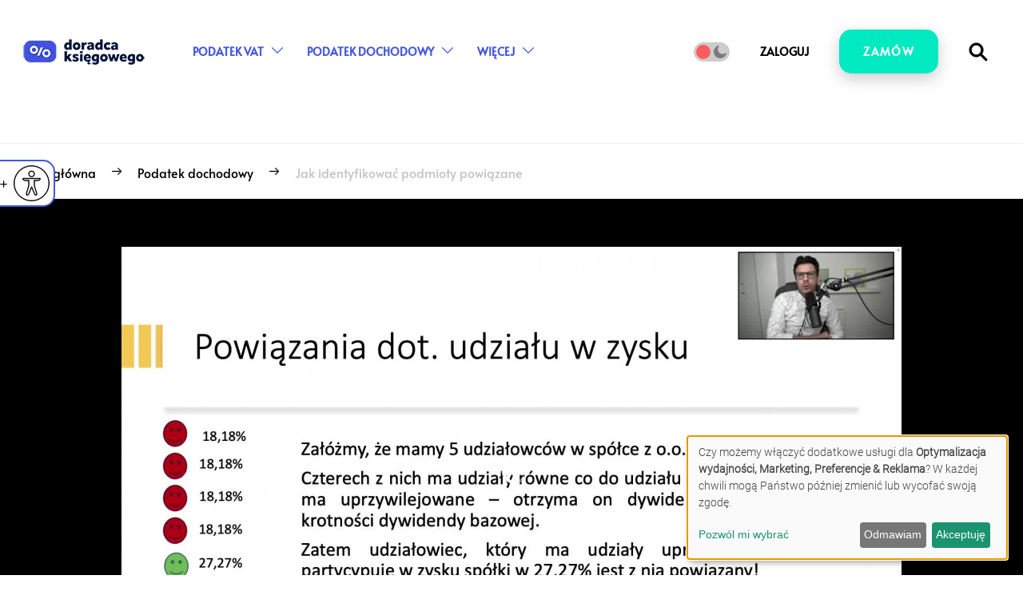

--- FILE ---
content_type: text/html; charset=UTF-8
request_url: https://www.doradcaksiegowego.pl/podatek-dochodowy/jak-identyfikowac-podmioty-powiazane
body_size: 19013
content:
<!doctype html>
<html lang="pl">
<head>
    <script>
    function wcagGetCookie(name) {
        let nameEQ = name + "=";
        let ca = document.cookie.split(';');
        for(let i=0; i < ca.length; i++) {
            let c = ca[i];
            while (c.charAt(0)==' ') c = c.substring(1,c.length);
            if (c.indexOf(nameEQ) == 0) return c.substring(nameEQ.length,c.length);
        }
        return null;
    }

    function wcagApplyInitialState() {
        var fontSizes = ['fsize70','fsize80','fsize90','fsize100','fsize110','fsize120','fsize130'];
        var fontSizeCookie = wcagGetCookie('jm-font-size');
        document.documentElement.classList.remove(...fontSizes);
        if (fontSizeCookie) {
            var count = parseInt(fontSizeCookie, 10);
            if (fontSizes.includes('fsize' + count)) {
                document.documentElement.classList.add('fsize' + count);
            }
        }

        var contrastClasses = ['night', 'highcontrast', 'highcontrast2', 'highcontrast3'];
        var contrastCookie = wcagGetCookie('contrast');

        document.documentElement.classList.remove(...contrastClasses);
        if (contrastCookie && contrastClasses.includes(contrastCookie)) {
            document.documentElement.classList.add(contrastCookie);
        }
    }
    document.addEventListener('DOMContentLoaded', wcagApplyInitialState);
</script>
                        <script async src="https://www.googletagmanager.com/gtag/js?id=G-J9CH2TL71H"></script>
            <script>
                window.dataLayer = window.dataLayer || [];
                function gtag(){dataLayer.push(arguments);}
                gtag('js', new Date());

                gtag('config', 'G-J9CH2TL71H');

                gtag('consent', 'default', {
                    'ad_storage': 'denied',
                    'ad_user_data': 'denied',
                    'ad_personalization': 'denied',
                    'analytics_storage': 'denied'
                });
            </script>
            
    <meta charset="utf-8">
    <meta name="viewport" content="width=device-width, initial-scale=1, shrink-to-fit=no">

    <title>
                    Jak identyfikować podmioty powiązane
    
                                    | Doradca Księgowego
                        </title>

                <meta name="description" content="Co to są powiązania rodzinne, kapitałowe, kontrolne, zarządcze | Film ze strony Doradca Księgowego">
    
    
    
    
    <link rel="shortcut icon" type="image/png" href="https://www.doradcaksiegowego.pl/media/cache/thumb/frontend/assets/img/ksiegowy-favicon.webp"/>

    <link rel="stylesheet" href="/frontend/assets/css-vendor/select2/select2.css">
                    <link rel="stylesheet" href="/frontend/assets/css/ksiegowy.min.css?version=f0f2bd6f32439cc50e8d072380badadc">
    
    <link rel="stylesheet" href="/frontend/assets/css-vendor/fontawesome/all.min.css">

                                        <script>
                !function(f,b,e,v,n,t,s){if(f.fbq)return;n=f.fbq=function(){n.callMethod?n.callMethod.apply(n,arguments):n.queue.push(arguments)};if(!f._fbq)f._fbq=n;n.push=n;n.loaded=!0;n.version='2.0';n.queue=[];t=b.createElement(e);t.async=!0;t.src=v;s=b.getElementsByTagName(e)[0];s.parentNode.insertBefore(t,s)}(window,document,'script','https://connect.facebook.net/en_US/fbevents.js');
                fbq('init', '494816324843733');
                fbq('track', 'PageView');
            </script>
            <noscript>
                <img height="1" width="1" src="https://www.facebook.com/tr?id=494816324843733&ev=PageView&noscript=1"/>
            </noscript>
                        <style type="text/css">
            .partner {
filter: none!important;}
[data-theme=dark] .btn-main--seeAll {
    color: #aeaeae;
    background-color: #1a1a1aa8!important;
}   
[data-theme=dark] .btn-main--seeAll:hover { 
    color:#fff;
    background-color: #e1005480!important;
    filter:none;
}
[data-theme=dark] .paywall__buttons--buy a {
    color: #aeaeae;}
[data-theme=dark] .paywall__buttons--buy:hover {
    background-color: #e1005480!important;}
[data-theme=dark] .author__name {
    color: #fff;}
[data-theme=dark] .cycle-page .article__label {
    color: #fff!important;}
[data-theme=dark] .btn-delete-related {
    background-color: #1a1a1a;}
[data-theme=dark] .featured-article-section .article--small {
    background-color: #1a1a1a;}  
[data-theme=dark] .lSSlideOuter .lSPager.lSpg&gt;li a {
    background-color: #aeaeae;}    
[data-theme=dark] #newReleases .article__title-container {
    background-color: rgb(26 26 26 / 90%)!important;}  
@media (max-width: 767px) {
[data-theme=dark] .tag-header-title-mobile {
    color:#eaeaea;}
}
.mobile-search-bar.show {
    z-index: 3;
}
        </style>
    
    
    <script>

        function checkTheme() {
            const currentTheme = localStorage.getItem('theme');

            if (currentTheme)
            {
                document.documentElement.setAttribute('data-theme', currentTheme);
            }
        }
        checkTheme();

    </script>
</head>
<body class="ksiegowy">
    <div class="wcag-box">
    <div class="wcag-box-container">
        <ul class="jm-wcag-settings">
            <li class="contrast">
                <ul>
                    <li class="contrast-label">
                        <span class="jm-separator">Kontrast</span>
                    </li>
                    <li>
                        <a href="/?contrast=normal" class="jm-normal wcag-a-icon" title="Tryb domyślny">
                            <svg fill="currentColor" viewBox="0 0 24 24" id="font-2" data-name="Flat Color" xmlns="http://www.w3.org/2000/svg" class="icon flat-color">
    <path id="primary" d="M21,20h-.35L12.91,2.59a1,1,0,0,0-1.82,0L3.35,20H3a1,1,0,0,0,0,2H6a1,1,0,0,0,0-2H5.54l1.78-4h8.36l1.78,4H17a1,1,0,0,0,0,2h4a1,1,0,0,0,0-2ZM8.21,14,11.5,6.59,14.79,14Z" fill="currentColor"></path>
</svg>                            <span class="sr-only">Tryb domyślny</span>
                        </a>
                    </li>
                    <li>
                        <a href="/?contrast=highcontrast" class="jm-highcontrast wcag-a-icon" title="Tryb czarno-biały">
                            <svg fill="currentColor" viewBox="0 0 24 24" id="font-2" data-name="Flat Color" xmlns="http://www.w3.org/2000/svg" class="icon flat-color">
    <path id="primary" d="M21,20h-.35L12.91,2.59a1,1,0,0,0-1.82,0L3.35,20H3a1,1,0,0,0,0,2H6a1,1,0,0,0,0-2H5.54l1.78-4h8.36l1.78,4H17a1,1,0,0,0,0,2h4a1,1,0,0,0,0-2ZM8.21,14,11.5,6.59,14.79,14Z" fill="currentColor"></path>
</svg>                            <span class="sr-only">Tryb czarno-biały</span>
                        </a>
                    </li>
                    <li>
                        <a href="/?contrast=highcontrast2" class="jm-highcontrast2 wcag-a-icon" title="Tryb czarno-żółty">
                            <svg fill="currentColor" viewBox="0 0 24 24" id="font-2" data-name="Flat Color" xmlns="http://www.w3.org/2000/svg" class="icon flat-color">
    <path id="primary" d="M21,20h-.35L12.91,2.59a1,1,0,0,0-1.82,0L3.35,20H3a1,1,0,0,0,0,2H6a1,1,0,0,0,0-2H5.54l1.78-4h8.36l1.78,4H17a1,1,0,0,0,0,2h4a1,1,0,0,0,0-2ZM8.21,14,11.5,6.59,14.79,14Z" fill="currentColor"></path>
</svg>                            <span class="sr-only">"Tryb czarno-żółty</span>
                        </a>
                    </li>
                    <li>
                        <a href="/?contrast=highcontrast3" class="jm-highcontrast3 wcag-a-icon" title="Tryb żółto-czarny">
                            <svg fill="currentColor" viewBox="0 0 24 24" id="font-2" data-name="Flat Color" xmlns="http://www.w3.org/2000/svg" class="icon flat-color">
    <path id="primary" d="M21,20h-.35L12.91,2.59a1,1,0,0,0-1.82,0L3.35,20H3a1,1,0,0,0,0,2H6a1,1,0,0,0,0-2H5.54l1.78-4h8.36l1.78,4H17a1,1,0,0,0,0,2h4a1,1,0,0,0,0-2ZM8.21,14,11.5,6.59,14.79,14Z" fill="currentColor"></path>
</svg>                            <span class="sr-only">Tryb żółto-czarny</span>
                        </a>
                    </li>
                </ul>
            </li>
            <li class="resizer">
                <ul>
                    <li class="resizer-label"><span class="jm-separator">Czcionka</span></li>
                    <li>
                        <a href="/?fontsize=70" class="jm-font-smaller" title="Zmniejsz czcionkę">
                            <img src="/frontend/assets/img/icons/minus.svg"
                                 alt="Zmniejsz czcionkę"
                                 class="wcag-size-icon"
                            >
                            <span class="sr-only">Zmniejsz czcionkę</span></a>
                    </li>
                    <li class="no-margin">
                        <a href="/?fontsize=100" class="jm-font-normal" title="Domyślna czcionka">
                            <span class="wcag-a-icon">
                                <svg fill="currentColor" viewBox="0 0 24 24" id="font-2" data-name="Flat Color" xmlns="http://www.w3.org/2000/svg" class="icon flat-color">
    <path id="primary" d="M21,20h-.35L12.91,2.59a1,1,0,0,0-1.82,0L3.35,20H3a1,1,0,0,0,0,2H6a1,1,0,0,0,0-2H5.54l1.78-4h8.36l1.78,4H17a1,1,0,0,0,0,2h4a1,1,0,0,0,0-2ZM8.21,14,11.5,6.59,14.79,14Z" fill="currentColor"></path>
</svg>                            </span>
                            <span class="sr-only">Domyślna czcionka</span>
                        </a>
                    </li>
                    <li class="no-margin">
                        <a href="/?fontsize=130" class="jm-font-larger" title="Powiększ czcionkę">
                            <img src="/frontend/assets/img/icons/plus.svg"
                                 alt="Powiększ czcionkę"
                                 class="wcag-size-icon"
                            >
                            <span class="sr-only">Powiększ czcionkę</span>
                        </a>
                    </li>
                </ul>
            </li>
            <li class="show-wcag-container">
                <a href="#" class="show-wcag-link" tabindex="1">
                    <img src="/frontend/assets/img/icons/wcag-icon.svg" class="show-wcag-icon">
                </a>
            </li>
        </ul>
    </div>
</div>
                        <noscript><iframe src="https://www.googletagmanager.com/ns.html?id=G-J9CH2TL71H" height="0" width="0" style="display:none;visibility:hidden"></iframe></noscript>
            
                        <div id="loader-wrapper">
    <div id="loader"></div>
    <div class="loader-section loader-section-left"></div>
    <div class="loader-section loader-section-right"></div>
</div>                        
                        <header class="top-header top-header--guest">
    
    
    
    <div class="container-fluid">
        <nav class="navbar navbar--logged navbar-light">

            <a class="navbar-brand" href="/">
                <img src="https://www.doradcaksiegowego.pl/media/cache/thumb/frontend/assets/img/ksiegowy-logo.webp" class="navbar-brand__img" alt="">
            </a>

            <div class="collapse navbar-collapse d-none d-lg-flex navbar-desktop navbar-desktop--guest">
    <ul class="navbar-nav" data-read-more-text="Więcej">

                                        
                                                                                        <li class="nav-item dropdown dropdown--id-195">
                                <a class="nav-link dropdown-toggle" href="#" data-toggle="dropdown">
                                    Podatek VAT
                                </a>
                                <ul class="dropdown-menu">
                                                                                                                        <li class="nav-item ">
                                                <a class="nav-link "
                                                   href="/faktury" >
                                                    Faktury
                                                </a>
                                                                                            </li>
                                                                                                                                                                 <li class="nav-item ">
                                                <a class="nav-link "
                                                   href="/jpk" >
                                                    JPK
                                                </a>
                                                                                            </li>
                                                                                                                                                                 <li class="nav-item ">
                                                <a class="nav-link "
                                                   href="/zakupy-firmowe" >
                                                    Zakupy firmowe
                                                </a>
                                                                                            </li>
                                                                                                                                                                 <li class="nav-item ">
                                                <a class="nav-link "
                                                   href="/transakcje-zagraniczne" >
                                                    Transakcje zagraniczne
                                                </a>
                                                                                            </li>
                                                                                                                                                                 <li class="nav-item ">
                                                <a class="nav-link "
                                                   href="/mpp-i-biala-lista" >
                                                    MPP i biała lista
                                                </a>
                                                                                            </li>
                                                                                                                 <li class="nav-item">
                                        <a href="/podatek-vat" class="nav-link nav-link--pink">
                                            Wszystkie
                                        </a>
                                    </li>
                                </ul>
                            </li>
                                            
                                                                                                                                                                                                                                                                                                                                    
                                                                                        <li class="nav-item dropdown dropdown--id-201">
                                <a class="nav-link dropdown-toggle" href="#" data-toggle="dropdown">
                                    Podatek dochodowy
                                </a>
                                <ul class="dropdown-menu">
                                                                                                                        <li class="nav-item ">
                                                <a class="nav-link "
                                                   href="/rozliczenia-pit-i-cit" >
                                                    Rozliczenia PIT i CIT
                                                </a>
                                                                                            </li>
                                                                                                                                                                 <li class="nav-item ">
                                                <a class="nav-link "
                                                   href="/transakcje-zagraniczne-1" >
                                                    Transakcje zagraniczne
                                                </a>
                                                                                            </li>
                                                                                                                 <li class="nav-item">
                                        <a href="/podatek-dochodowy" class="nav-link nav-link--pink">
                                            Wszystkie
                                        </a>
                                    </li>
                                </ul>
                            </li>
                                            
                                                                                                                                                                        
                                                                                        <li class="nav-item dropdown dropdown--id-204">
                                <a class="nav-link dropdown-toggle" href="#" data-toggle="dropdown">
                                    Kontrola podatkowa
                                </a>
                                <ul class="dropdown-menu">
                                                                                                                        <li class="nav-item ">
                                                <a class="nav-link "
                                                   href="/podatkowy-przekroj-1" >
                                                    Podatkowy przekrój
                                                </a>
                                                                                            </li>
                                                                                                                 <li class="nav-item">
                                        <a href="/kontrola-podatkowa" class="nav-link nav-link--pink">
                                            Wszystkie
                                        </a>
                                    </li>
                                </ul>
                            </li>
                                            
                                                                                                                    
                                                                                        <li class="nav-item dropdown dropdown--id-205">
                                <a class="nav-link dropdown-toggle" href="#" data-toggle="dropdown">
                                    Sektor publiczny
                                </a>
                                <ul class="dropdown-menu">
                                                                                                                        <li class="nav-item ">
                                                <a class="nav-link "
                                                   href="/fakturowanie" >
                                                    Fakturowanie
                                                </a>
                                                                                            </li>
                                                                                                                                                                 <li class="nav-item ">
                                                <a class="nav-link "
                                                   href="/jpk-w-jst" >
                                                    JPK w JST
                                                </a>
                                                                                            </li>
                                                                                                                                                                 <li class="nav-item ">
                                                <a class="nav-link "
                                                   href="/rozliczenia-w-vat" >
                                                    Rozliczenia w VAT
                                                </a>
                                                                                            </li>
                                                                                                                                                                 <li class="nav-item ">
                                                <a class="nav-link "
                                                   href="/mpp-i-biala-lista-1" >
                                                    MPP i biała lista
                                                </a>
                                                                                            </li>
                                                                                                                 <li class="nav-item">
                                        <a href="/sektor-publiczny" class="nav-link nav-link--pink">
                                            Wszystkie
                                        </a>
                                    </li>
                                </ul>
                            </li>
                                            
                                                                                                                                                                                                                                                                                
                                                                                        <li class="nav-item">
                                <a href="/kadry-i-place" class="nav-link">
                                    Kadry i płace
                                </a>
                            </li>
                                            
                    
                                    
                    
                                    
                    
                                    
                    
                

            
                            <li class="nav-item nav-item--about">
                    <a class="nav-link" href="/oferta">
                                                    O platformie
                                            </a>
                </li>
            
            
            
            
            
                            <li class="nav-item nav-item--authors">
                    <a class="nav-link" href="/autorzy">Autorzy</a>
                </li>
            
            
                            <li class="nav-item nav-item--priceList">
                    <a class="nav-link" href="/wybor-planu">Cennik</a>
                </li>
                                    <li class="nav-item nav-item--priceList">
                        <a class="nav-link" target="_blank" href="/newsletter">Newsletter</a>
                    </li>
                            
            
            
            </ul>
</div>

            <nav class="navbar navbar-expand-lg d-lg-flex loggedMenu">
                <div class="collapse navbar-collapse">
                    <ul class="navbar-nav mr-auto navbar-nav--guest">
                        <li class="nav-item nav-item--theme-switch-wrapper">
                                <div class="theme-switch-wrapper">
        <label class="theme-switch theme-switch-desktop"
               for="theme-checkbox-desktop"
               title="Włącz tryb ciemny"
               data-title-dark="Włącz tryb ciemny"
               data-title-light="Włącz tryb jasny"
        >
            <input type="checkbox" id="theme-checkbox-desktop" />
            <div class="slider round">
                <span class="icon-light-mode"></span>
                <span class="icon-dark-mode"></span>
            </div>
        </label>
    </div>
                        </li>
                                                                                    <li class="nav-item">
                                    <a href="/logowanie"
                                       class="nav-link nav-link--login"
                                       onclick="sendMixPanelEvent('login')">
                                        Zaloguj
                                    </a>
                                </li>
                                                        <li class="nav-item">
                                                                    <a class="btn-main btn-main--pink btn-main--register"
                                       href="/wybor-planu"
                                       onclick="    dataLayer.push({
    'event': 'eec.add_to_cart',
    'ecommerce': {
                            'add': {
                            'products':
                [
                                {
                    'name': 'Dostęp do portalu internetowego: www.doradcaksiegowego.pl - Subskrypcja Roczna',
                            'price': '1299',
                                                                    'quantity': '1',
                        'id': '8392/17'
        }                    ]
            }
            }
});
    $.ajax({async: false, type: 'GET', url: '/ga/add_to_cart?id=8392/17'});
    if (typeof gtag === 'function') {
        gtag('event', 'add_to_cart', {
            'items': [            {
            'item_id': '8392/17',
                            'item_name': 'Dostęp do portalu internetowego: www.doradcaksiegowego.pl - Subskrypcja Roczna',
                                        'quantity': '1',
                                        'price': '1299',
                                }
            ],
                                                                    });
    }
">
                                        Zamów
                                    </a>
                                                            </li>
                        
                                                                                                <li class="nav-item nav-item--magnifier">
                            <a href="#" class="nav-link nav-link--search-button">
                                <img src="/frontend/assets/img/icons/icon-search.svg" alt="">
                            </a>
                        </li>
                                            </ul>
                </div>
            </nav>


            <div class="collapse navbar-collapse primary-menu mobileMenu d-block" id="navbarSupportedContent">

                <div class="d-block d-lg-none mobileMenu__header--small mobileMenu__header--small-guest">

                    <nav class="navbar navbar-expand-lg loggedMenu">
                        <div class="collapse navbar-collapse">
                            <ul class="navbar-nav mr-auto navbar-nav--logged-menu-up">
                                                                    <li class="nav-item nav-item-mobile-login">
                                        <a href="/logowanie" class="nav-link nav-link--login">
                                            Zaloguj
                                        </a>
                                    </li>
                                                            </ul>
                        </div>
                    </nav>
                </div>

                <div class="mobileMenu__nav-container mobileMenu__nav-container--first">
    <ul class="navbar-nav navbar-main mx-auto" id="nav-main-home">

        <li class="nav-item nav-item--withThemeSwitcher">
            <a href="/" class="nav-link">
                Strona główna
            </a>
                <div class="theme-switch-wrapper">
        <label class="theme-switch theme-switch-desktop"
               for="theme-checkbox-desktop"
               title="Włącz tryb ciemny"
               data-title-dark="Włącz tryb ciemny"
               data-title-light="Włącz tryb jasny"
        >
            <input type="checkbox" id="theme-checkbox-desktop" />
            <div class="slider round">
                <span class="icon-light-mode"></span>
                <span class="icon-dark-mode"></span>
            </div>
        </label>
    </div>
        </li>

                    
                                                                        <li class="nav-item">
                            <a href="#" class="nav-link nav-link--nested" data-navbar-nested-id="nav-podatek-vat">
                                Podatek VAT
                            </a>
                        </li>
                                    
                                                                                                                                                                                                                                                                                                                                                        <li class="nav-item">
                            <a href="#" class="nav-link nav-link--nested" data-navbar-nested-id="nav-podatek-dochodowy">
                                Podatek dochodowy
                            </a>
                        </li>
                                    
                                                                                                                                                                                                                    <li class="nav-item">
                            <a href="#" class="nav-link nav-link--nested" data-navbar-nested-id="nav-kontrola-podatkowa">
                                Kontrola podatkowa
                            </a>
                        </li>
                                    
                                                                                                                                                                        <li class="nav-item">
                            <a href="#" class="nav-link nav-link--nested" data-navbar-nested-id="nav-sektor-publiczny">
                                Sektor publiczny
                            </a>
                        </li>
                                    
                                                                                                                                                                                                                                                                                                            <li class="nav-item">
                            <a href="/kadry-i-place" class="nav-link">
                                Kadry i płace
                            </a>
                        </li>
                                    
                                            
                                            
                                            
                            
            
            
                            <li class="nav-item">
                    <a href="/oferta" class="nav-link">
                        O platformie
                    </a>
                </li>
                                                    <li class="nav-item">
                    <a href="/wybor-planu" class="nav-link">Cennik</a>
                </li>
                                                </ul>

        <ul class="navbar-nav navbar-nested" id="nav-all-targets">
        <li class="nav-item nav-item--prev">
            <a class="nav-link nav-link--prev" href="#" role="button" data-nav-link="nav-main-home">
                Menu
            </a>
        </li>
                    <li class="nav-item">
                <a role="button" href="/materialy?type=0&target=0&duration=0&sort=0" class="nav-link">
                    Dla wszystkich
                </a>
            </li>
                    <li class="nav-item">
                <a role="button" href="/materialy?type=0&target=1&duration=0&sort=0" class="nav-link">
                    Dla nauczycieli
                </a>
            </li>
                    <li class="nav-item">
                <a role="button" href="/materialy?type=0&target=2&duration=0&sort=0" class="nav-link">
                    Dla dzieci
                </a>
            </li>
                    <li class="nav-item">
                <a role="button" href="/materialy?type=0&target=3&duration=0&sort=0" class="nav-link">
                    Strefa relaksu
                </a>
            </li>
                    <li class="nav-item">
                <a role="button" href="/materialy?type=0&target=4&duration=0&sort=0" class="nav-link">
                    Strefa rodzica
                </a>
            </li>
                    <li class="nav-item">
                <a role="button" href="/materialy?type=0&target=5&duration=0&sort=0" class="nav-link">
                    Strefa specjalisty psychoterapeuty
                </a>
            </li>
                    <li class="nav-item">
                <a role="button" href="/materialy?type=0&target=6&duration=0&sort=0" class="nav-link">
                    Strefa studenta
                </a>
            </li>
                    <li class="nav-item">
                <a role="button" href="/materialy?type=0&target=7&duration=0&sort=0" class="nav-link">
                    Strefa HR
                </a>
            </li>
                    <li class="nav-item">
                <a role="button" href="/materialy?type=0&target=8&duration=0&sort=0" class="nav-link">
                    Strefa zdrowia
                </a>
            </li>
                    <li class="nav-item">
                <a role="button" href="/materialy?type=0&target=9&duration=0&sort=0" class="nav-link">
                    filter.target.9
                </a>
            </li>
                    <li class="nav-item">
                <a role="button" href="/materialy?type=0&target=10&duration=0&sort=0" class="nav-link">
                    filter.target.10
                </a>
            </li>
                    <li class="nav-item">
                <a role="button" href="/materialy?type=0&target=11&duration=0&sort=0" class="nav-link">
                    filter.target.11
                </a>
            </li>
            </ul>

    <ul class="navbar-nav navbar-nested" id="nav-all-materials">

        <li class="nav-item nav-item--prev">
            <a class="nav-link nav-link--prev" href="#" role="button" data-nav-link="nav-main-home">
                Menu
            </a>
        </li>

                                                                                                                                                            <li class="nav-item ">
                    <a class="nav-link "
                       href="/podatkowy-przekroj"
                                                   >
                        Podatkowy przekrój
                    </a>
                </li>
                                                <li class="nav-item ">
                    <a class="nav-link "
                       href="/materialy-partnera-1"
                                                   >
                        Materiały partnera
                    </a>
                </li>
                    
        <li class="nav-item">
            <a href="/materialy" class="nav-link">

                                    Wszystkie materiały
                            </a>
        </li>
    </ul>


                        <ul class="navbar-nav navbar-nested" id="nav-podatek-vat">
                <li class="nav-item nav-item--prev">
                    <a class="nav-link nav-link--prev"
                       href="#"
                       role="button"
                       data-nav-link="nav-main-home">
                        Podatek VAT
                    </a>

                    <a href="/podatek-vat" class="nav-link--all">
                        Wszystkie
                    </a>
                </li>
                                                                                        <li class="nav-item">
                                <a class="nav-link" href="/faktury">
                                    Faktury
                                </a>
                            </li>
                                                                                                                                    <li class="nav-item">
                                <a class="nav-link" href="/jpk">
                                    JPK
                                </a>
                            </li>
                                                                                                                                    <li class="nav-item">
                                <a class="nav-link" href="/zakupy-firmowe">
                                    Zakupy firmowe
                                </a>
                            </li>
                                                                                                                                    <li class="nav-item">
                                <a class="nav-link" href="/transakcje-zagraniczne">
                                    Transakcje zagraniczne
                                </a>
                            </li>
                                                                                                                                    <li class="nav-item">
                                <a class="nav-link" href="/mpp-i-biala-lista">
                                    MPP i biała lista
                                </a>
                            </li>
                                                                        </ul>

                                                                                                                                                                                                                                                                                                                                        <ul class="navbar-nav navbar-nested" id="nav-podatek-dochodowy">
                <li class="nav-item nav-item--prev">
                    <a class="nav-link nav-link--prev"
                       href="#"
                       role="button"
                       data-nav-link="nav-main-home">
                        Podatek dochodowy
                    </a>

                    <a href="/podatek-dochodowy" class="nav-link--all">
                        Wszystkie
                    </a>
                </li>
                                                                                        <li class="nav-item">
                                <a class="nav-link" href="/rozliczenia-pit-i-cit">
                                    Rozliczenia PIT i CIT
                                </a>
                            </li>
                                                                                                                                    <li class="nav-item">
                                <a class="nav-link" href="/transakcje-zagraniczne-1">
                                    Transakcje zagraniczne
                                </a>
                            </li>
                                                                        </ul>

                                                                                                                                                                                                    <ul class="navbar-nav navbar-nested" id="nav-kontrola-podatkowa">
                <li class="nav-item nav-item--prev">
                    <a class="nav-link nav-link--prev"
                       href="#"
                       role="button"
                       data-nav-link="nav-main-home">
                        Kontrola podatkowa
                    </a>

                    <a href="/kontrola-podatkowa" class="nav-link--all">
                        Wszystkie
                    </a>
                </li>
                                                                                        <li class="nav-item">
                                <a class="nav-link" href="/podatkowy-przekroj-1">
                                    Podatkowy przekrój
                                </a>
                            </li>
                                                                        </ul>

                                                                                                                                                        <ul class="navbar-nav navbar-nested" id="nav-sektor-publiczny">
                <li class="nav-item nav-item--prev">
                    <a class="nav-link nav-link--prev"
                       href="#"
                       role="button"
                       data-nav-link="nav-main-home">
                        Sektor publiczny
                    </a>

                    <a href="/sektor-publiczny" class="nav-link--all">
                        Wszystkie
                    </a>
                </li>
                                                                                        <li class="nav-item">
                                <a class="nav-link" href="/fakturowanie">
                                    Fakturowanie
                                </a>
                            </li>
                                                                                                                                    <li class="nav-item">
                                <a class="nav-link" href="/jpk-w-jst">
                                    JPK w JST
                                </a>
                            </li>
                                                                                                                                    <li class="nav-item">
                                <a class="nav-link" href="/rozliczenia-w-vat">
                                    Rozliczenia w VAT
                                </a>
                            </li>
                                                                                                                                    <li class="nav-item">
                                <a class="nav-link" href="/mpp-i-biala-lista-1">
                                    MPP i biała lista
                                </a>
                            </li>
                                                                        </ul>

                                                                                                                                                                                                                                                                                                                        </div>
<div>
    <div class="navbar-search navbar-search--mobile-menu ">
        <form action="/materialy" method="get">
            <div class="form-group">
                <input type="text" class="form-control navbar-search__input" placeholder="Szukaj" value="" name="q">
                <button type="submit" class="navbar-search__submit">
                    <img src="/frontend/assets/img/icons/icon-search.svg" alt="">
                </button>
            </div>
        </form>
    </div>

</div>                            </div>

            <div class="mobile-search-bar">
                <form action="/materialy" data-search method="get">
                    <div class="form-group">
                        <input type="text" class="form-control navbar-search__input" data-search__input placeholder="Szukaj"
                               value="" name="q" data-searchurl="/search/suggest">

                        <button type="submit" class="mobile-search-bar__submit">
                            <img src="/frontend/assets/img/icons/icon-search.svg" alt="">
                        </button>

                        <button type="button" class="close">
                            <img src="/frontend/assets/img/icons/icon-close.svg" class="close-icon">
                        </button>
                    </div>
                </form>
            </div>

                                                <a class="btn-main btn-main--pink btn-main--register d-block d-lg-none"
                       href="/wybor-planu"
                       onclick="    dataLayer.push({
    'event': 'eec.add_to_cart',
    'ecommerce': {
                            'add': {
                            'products':
                [
                                {
                    'name': 'Dostęp do portalu internetowego: www.doradcaksiegowego.pl - Subskrypcja Roczna',
                            'price': '1299',
                                                                    'quantity': '1',
                        'id': '8392/17'
        }                    ]
            }
            }
});
    $.ajax({async: false, type: 'GET', url: '/ga/add_to_cart?id=8392/17'});
    if (typeof gtag === 'function') {
        gtag('event', 'add_to_cart', {
            'items': [            {
            'item_id': '8392/17',
                            'item_name': 'Dostęp do portalu internetowego: www.doradcaksiegowego.pl - Subskrypcja Roczna',
                                        'quantity': '1',
                                        'price': '1299',
                                }
            ],
                                                                    });
    }
">
                        Zamów
                    </a>
                            
        </nav>
        <div class="overlay"></div>

        <div id="cd-nav">
            <button class="navbar-toggler d-lg-none cd-nav-trigger"
                    type="button"
                    data-toggle="collapse"
                    data-target="#navbarSupportedContent"
                    aria-controls="navbarSupportedContent"
                    aria-expanded="false"
                    aria-label="Toggle navigation"
                    style="outline: none;"
            >
                <span></span>
            </button>
        </div>
    </div>
</header>

<div class="top-header-pusher"></div>
<div class="message-box-header">
    </div>
<script>
    function adjustStickyMenu() {

        function get_browser() {
            var ua=navigator.userAgent,tem,M=ua.match(/(opera|chrome|safari|firefox|msie|trident(?=\/))\/?\s*(\d+)/i) || [];
            if(/trident/i.test(M[1])){
                tem=/\brv[ :]+(\d+)/g.exec(ua) || [];
                return {name:'IE',version:(tem[1]||'')};
            }
            if(M[1]==='Chrome'){
                tem=ua.match(/\bOPR|Edge\/(\d+)/);
                if(tem!=null)   {return {name:'Opera', version:tem[1]};}
            }
            M=M[2]? [M[1], M[2]]: [navigator.appName, navigator.appVersion, '-?'];
            if((tem=ua.match(/version\/(\d+)/i))!=null) {M.splice(1,1,tem[1]);}
            return {
                name: M[0],
                version: M[1]
            };
        }

        var browser = get_browser();
        var header = document.querySelector('header.top-header');
        var headerHeight = header.offsetHeight;
        var prevScrollpos = window.pageYOffset;

        if( window.innerWidth < 768 || window.innerWidth > 1200 ) {

            if (browser.name == 'Firefox') {
                headerHeight += 22;
            }

            document.querySelector('.top-header-pusher').style.marginTop = headerHeight + 'px';

            window.addEventListener('scroll', function() {
                var currentScrollPos = window.pageYOffset;
                if (prevScrollpos > currentScrollPos) {
                    header.classList.remove('hide');
                } else if(currentScrollPos > 100) {
                    header.classList.add('hide');
                }

                prevScrollpos = currentScrollPos;
            });

        }
    }
    adjustStickyMenu();
</script>                    <div class="breadcrumb-wrapper breadcrumb-wrapper--border-bottom ">
        <div class="container">
            <div class="row">
                <div class="col-12">
                    <nav aria-label="breadcrumb">
                        <ol class="breadcrumb">
                                                                                                <li class="breadcrumb-item">
                                        <a href="/">
                                            Strona główna
                                        </a>
                                    </li>
                                                                                                                                <li class="breadcrumb-item">
                                        <a href="/podatek-dochodowy">
                                            Podatek dochodowy
                                        </a>
                                    </li>
                                                                                                                                <li class="breadcrumb-item active" aria-current="page">
                                        Jak identyfikować podmioty powiązane
                                    </li>
                                                                                    </ol>
                    </nav>


                                    </div>
            </div>
        </div>
    </div>
    
        <div id="article" data-id="2663" data-popup-text-1="Wznowić od miejsca, w którym przerwano?" data-popup-text-2="TAK" data-popup-text-3="NIE"></div>
                        <div class="video-section">
                <div class="container">
                    <div class="video__wrapper">
                        <div class="video">
                                                            <iframe class="video__iframe" onload="if (this.src.indexOf('#!referrer=') < 0) this.src += '#!referrer='+encodeURIComponent(location.href)+'&realReferrer='+encodeURIComponent(document.referrer)" src="https://uniqskills.bbvms.com/p/default/c/4967318.html?inheritDimensions=true&amp;placementOption=default" frameborder="0" webkitallowfullscreen mozallowFullscreen oallowFullscreen msallowFullscreen allowfullscreen allow="autoplay; fullscreen"></iframe>
                                                    </div>
                    </div>
                </div>
            </div>
            
            <div class="container product__container ">
            <div class="row">
                <div class="col-12 col-lg-9 product__main">
                <div class="product__wrapper">
                    <div class="product product--full-width">
                        <h1 class="product__title">Jak identyfikować podmioty powiązane</h1>
                                                    <h6 class="product__desc">
                                                                <a href="/autor/samir-kayyali">
                                    Samir Kayyali</a>                                                            </h6>
                        
                        
                                                    <a href="/cykl/jak-rozliczac-podatek-dochodowy-w-2024-r" class="product__part">
                                Jak rozliczać podatek dochodowy w 2024 r.?
                                <span class="product__part--number
                                                                            ">
                                        ODC. 26/20
                                    </span>
                            </a>
                                                <div class="product__desc">
                            <p>Co to są powiązania rodzinne, kapitałowe, kontrolne, zarządcze</p>
                        </div>
                    </div>
                    <div class="product-rate">
                        
                        <div class="product-rate__item share-article" data-share="/moje-konto/share-article/2663">
                            <a class="product-rate__button" target="_blank"
                               href="https://www.facebook.com/sharer/sharer.php?u=http://www.doradcaksiegowego.pl/podatek-dochodowy/jak-identyfikowac-podmioty-powiazane">
                                <span class="product-rate__icon product-share__icon">
                                    <img src="/frontend/assets/img/icons/icon-share.svg" class="product-rate__img" alt="">
                                </span>
                                <span class="product-rate__text">
                                    Udostępnij
                                </span>
                            </a>
                        </div>

                                            </div>

                    <div class="mt-3"></div>
                    <div class="col-12 col-md-8 col-xl-6 article-content">
            <div class="authors">
            <div class="row w-100 ">
                                    <div class="col-12 my-2">
                        <div class="article-author">
                            <div class="d-flex">
                                <div class="author__image">
                                                                            <img src="https://www.doradcaksiegowego.pl/media/cache/thumb/images/authors/samir-kayyali-62fe3f00ab676755178701.webp" alt="Samir Kayyali">
                                                                    </div>
                                <div class="author__desc mt-3">
                                    <div class="author__desc-up">Autor</div>
                                    <div class="author__desc-down">
                                        <a href="/autor/samir-kayyali">
                                            Samir Kayyali
                                        </a>
                                    </div>
                                </div>
                            </div>
                                                            <div class="author__desc author__desc-bio mt-3">
                                    <p style="text-align: justify;"><strong>Doradca podatkowy, agent celny, wykładowca akademicki, pionier na rynku podatkowych szkoleń online. Uznany dydaktyk i praktyk...                                </div>
                                <div class="author__desc author__desc-more-articles my-3">
                                    <a href="/autor/samir-kayyali">
                                        Materiały tego autora
                                    </a>
                                </div>
                                                    </div>
                    </div>
                            </div>
        </div>
    </div>
                                            <div class="tag-list mt-4">
                                                            <a href="/tag/powiazania-rodzinne">
                                    <span class="tag-list__item">powiązania rodzinne</span>
                                </a>
                                                            <a href="/tag/powiazania-kapitalowe">
                                    <span class="tag-list__item">powiązania kapitałowe</span>
                                </a>
                                                            <a href="/tag/powiazania-kontrolne">
                                    <span class="tag-list__item">powiązania kontrolne</span>
                                </a>
                                                            <a href="/tag/powiazania-zarzadcze">
                                    <span class="tag-list__item"> powiązania zarządcze</span>
                                </a>
                                                    </div>
                    
                </div>
            </div>
                            </div>
        </div>
    
    
    
    
    <div class="separator"></div>

                <div class="container">
        <div class="article__heading-wrapper">
            <div class="row article__heading article__heading--item-carousel">
                <div class="col">
                    <h2 class="article__heading-title">Pozostałe odcinki</h2>
                </div>
            </div>
        </div>
    </div>

    <div class="carousel-container-wrapper">
        <div class="container">
            <div class="article__heading-wrapper">
                <div class="row">
                        <div class="owl-carousel item-carousel" data-navigation-id="1">
                                                                                                <div class="article article--small">
                                                                                <a href="/kontrola-podatkowa/przeksztalcenia-spolki-w-gaszczu-regulacji-pcc">
                                                                                        <div class="article__body">
                                                                                                <div class="article__body-inner"
                                                     style="background: url('https://www.doradcaksiegowego.pl/media/cache/thumb/images/graphics/372-646613586413a979887237.webp') center; background-size: cover;"
                                                                                                        >
                                                </div>
                                            </div>
                                            <div class="article__footer">
                                                <p class="article__footer-title">
                                                                                                            Przekształcenia spółki w gąszczu regulacji PCC
                                                                                                    </p>
                                                                                                <p class="article__footer-desc">
                                                                                                                                                                                                                                Maria Tsima                                                                                                                                                            </p>
                                                <div class="article__footer-inner">
                                                                                                            <div class="article__footer-icon article__footer-icon-video"></div>

                                                                                                                    (37:38)
                                                        
                                                                                                                    <span class="cycleItemOrder">odc. 58</span>
                                                                                                                                                            </div>
                                            </div>

                                                                                    </a>
                                                                            </div>
                                                                                                                                <div class="article article--small">
                                                                                <a href="/kontrola-podatkowa/jak-rozliczac-fundacje-rodzinna">
                                                                                        <div class="article__body">
                                                                                                <div class="article__body-inner"
                                                     style="background: url('https://www.doradcaksiegowego.pl/media/cache/thumb/images/graphics/373-6466142b916ff583166776.webp') center; background-size: cover;"
                                                                                                        >
                                                </div>
                                            </div>
                                            <div class="article__footer">
                                                <p class="article__footer-title">
                                                                                                            Jak rozliczać fundację rodzinną
                                                                                                    </p>
                                                                                                <p class="article__footer-desc">
                                                                                                                                                                                                                                Damian Kłosowicz                                                                                                                                                            </p>
                                                <div class="article__footer-inner">
                                                                                                            <div class="article__footer-icon article__footer-icon-video"></div>

                                                                                                                    (20:34)
                                                        
                                                                                                                    <span class="cycleItemOrder">odc. 59</span>
                                                                                                                                                            </div>
                                            </div>

                                                                                    </a>
                                                                            </div>
                                                                                                                                <div class="article article--small">
                                                                                <a href="/podatek-dochodowy/dwukrotna-zmiana-placy-minimalnej-w-2024-r">
                                                                                        <div class="article__body">
                                                                                                <div class="article__body-inner"
                                                     style="background: url('https://www.doradcaksiegowego.pl/media/cache/thumb/images/graphics/416-65265df6d0fd0761128450.webp') center; background-size: cover;"
                                                                                                        >
                                                </div>
                                            </div>
                                            <div class="article__footer">
                                                <p class="article__footer-title">
                                                                                                            Dwukrotna zmiana płacy minimalnej w 2024 r.
                                                                                                    </p>
                                                                                                <p class="article__footer-desc">
                                                                                                                                                                                                                                Oskar Sobolewski                                                                                                                                                            </p>
                                                <div class="article__footer-inner">
                                                                                                            <div class="article__footer-icon article__footer-icon-video"></div>

                                                                                                                    (35:29)
                                                        
                                                                                                                    <span class="cycleItemOrder">odc. 1</span>
                                                                                                                                                            </div>
                                            </div>

                                                                                    </a>
                                                                            </div>
                                                                                                                                <div class="article article--small">
                                                                                <a href="/podatek-dochodowy/limity-podatkowe-w-2024-r">
                                                                                        <div class="article__body">
                                                                                                <div class="article__body-inner"
                                                     style="background: url('https://www.doradcaksiegowego.pl/media/cache/thumb/images/graphics/421-6554937f9d361299389560.webp') center; background-size: cover;"
                                                                                                        >
                                                </div>
                                            </div>
                                            <div class="article__footer">
                                                <p class="article__footer-title">
                                                                                                            Limity podatkowe w 2024 r.
                                                                                                    </p>
                                                                                                <p class="article__footer-desc">
                                                                                                                                                                                                                                Luiza Pieprzyk                                                                                                                                                            </p>
                                                <div class="article__footer-inner">
                                                                                                            <div class="article__footer-icon article__footer-icon-video"></div>

                                                                                                                    (03:44)
                                                        
                                                                                                                    <span class="cycleItemOrder">odc. 2</span>
                                                                                                                                                            </div>
                                            </div>

                                                                                    </a>
                                                                            </div>
                                                                                                                                <div class="article article--small">
                                                                                <a href="/kontrola-podatkowa/kks-w-2024-r">
                                                                                        <div class="article__body">
                                                                                                <div class="article__body-inner"
                                                     style="background: url('https://www.doradcaksiegowego.pl/media/cache/thumb/images/graphics/422-6554945c6e057302074203.webp') center; background-size: cover;"
                                                                                                        >
                                                </div>
                                            </div>
                                            <div class="article__footer">
                                                <p class="article__footer-title">
                                                                                                            KKS w 2024 r.
                                                                                                    </p>
                                                                                                <p class="article__footer-desc">
                                                                                                                                                                                                                                Luiza Pieprzyk                                                                                                                                                            </p>
                                                <div class="article__footer-inner">
                                                                                                            <div class="article__footer-icon article__footer-icon-video"></div>

                                                                                                                    (07:35)
                                                        
                                                                                                                    <span class="cycleItemOrder">odc. 3</span>
                                                                                                                                                            </div>
                                            </div>

                                                                                    </a>
                                                                            </div>
                                                                                                                                <div class="article article--small">
                                                                                <a href="/podatek-vat/skladka-zdrowotna-w-2024-r-co-proponuje-ministerstwo">
                                                                                        <div class="article__body">
                                                                                                <div class="article__body-inner"
                                                     style="background: url('https://www.doradcaksiegowego.pl/media/cache/thumb/images/graphics/formatka-589x332-kadry-431-658006b84e1d5901113936.webp') center; background-size: cover;"
                                                                                                        >
                                                </div>
                                            </div>
                                            <div class="article__footer">
                                                <p class="article__footer-title">
                                                                                                            Składka zdrowotna w 2024 r. – co proponuje ministerstwo?
                                                                                                    </p>
                                                                                                <p class="article__footer-desc">
                                                                                                                                                                                                                                Samir Kayyali                                                                                                                                                            </p>
                                                <div class="article__footer-inner">
                                                                                                            <div class="article__footer-icon article__footer-icon-video"></div>

                                                                                                                    (00:03)
                                                        
                                                                                                                    <span class="cycleItemOrder">odc. 4</span>
                                                                                                                                                            </div>
                                            </div>

                                                                                    </a>
                                                                            </div>
                                                                                                                                <div class="article article--small">
                                                                                <a href="/kontrola-podatkowa/9-stawki-cit-kiedy-mozna-zastosowac-preferencje-sesja-q-a">
                                                                                        <div class="article__body">
                                                                                                <div class="article__body-inner"
                                                     style="background: url('https://www.doradcaksiegowego.pl/media/cache/thumb/images/graphics/285-632076c18f6d7922783953.webp') center; background-size: cover;"
                                                                                                        >
                                                </div>
                                            </div>
                                            <div class="article__footer">
                                                <p class="article__footer-title">
                                                                                                            9% stawki CIT – kiedy można zastosować preferencję – sesja Q&amp;A
                                                                                                    </p>
                                                                                                <p class="article__footer-desc">
                                                                                                                                                                                                                                Samir Kayyali                                                                                                                                                            </p>
                                                <div class="article__footer-inner">
                                                                                                            <div class="article__footer-icon article__footer-icon-video"></div>

                                                                                                                    (37:31)
                                                        
                                                                                                                    <span class="cycleItemOrder">odc. 5</span>
                                                                                                                                                            </div>
                                            </div>

                                                                                    </a>
                                                                            </div>
                                                                                                                                <div class="article article--small">
                                                                                <a href="/kadry-i-place/nowy-limit-30-krotnosci">
                                                                                        <div class="article__body">
                                                                                                <div class="article__body-inner"
                                                     style="background: url('https://www.doradcaksiegowego.pl/media/cache/thumb/images/graphics/formatka-589x332-kadry-432-6580078476a50961675780.webp') center; background-size: cover;"
                                                                                                        >
                                                </div>
                                            </div>
                                            <div class="article__footer">
                                                <p class="article__footer-title">
                                                                                                            Nowy limit 30-krotności
                                                                                                    </p>
                                                                                                <p class="article__footer-desc">
                                                                                                                                                                                                                                Oskar Sobolewski                                                                                                                                                            </p>
                                                <div class="article__footer-inner">
                                                                                                            <div class="article__footer-icon article__footer-icon-video"></div>

                                                                                                                    (00:10)
                                                        
                                                                                                                    <span class="cycleItemOrder">odc. 5</span>
                                                                                                                                                            </div>
                                            </div>

                                                                                    </a>
                                                                            </div>
                                                                                                                                <div class="article article--small">
                                                                                <a href="/kontrola-podatkowa/podatkowy-stand-up">
                                                                                        <div class="article__body">
                                                                                                <div class="article__body-inner"
                                                     style="background: url('https://www.doradcaksiegowego.pl/media/cache/thumb/images/graphics/formatka-589x332-kontrola-442-6580110c6c068371177536.webp') center; background-size: cover;"
                                                                                                        >
                                                </div>
                                            </div>
                                            <div class="article__footer">
                                                <p class="article__footer-title">
                                                                                                            Podatkowy stand-up
                                                                                                    </p>
                                                                                                <p class="article__footer-desc">
                                                                                                                                                                                                                                Luiza Pieprzyk,                                                                                                                     Samir Kayyali                                                                                                                                                            </p>
                                                <div class="article__footer-inner">
                                                                                                            <div class="article__footer-icon article__footer-icon-video"></div>

                                                                                                                    (00:12)
                                                        
                                                                                                                    <span class="cycleItemOrder">odc. 6</span>
                                                                                                                                                            </div>
                                            </div>

                                                                                    </a>
                                                                            </div>
                                                                                                                                <div class="article article--small">
                                                                                <a href="/podatek-dochodowy/minimalny-podatek-cit-jak-go-rozliczyc">
                                                                                        <div class="article__body">
                                                                                                <div class="article__body-inner"
                                                     style="background: url('https://www.doradcaksiegowego.pl/media/cache/thumb/images/graphics/formatka-589x332-dochody-435-65800babe7648432161748.webp') center; background-size: cover;"
                                                                                                        >
                                                </div>
                                            </div>
                                            <div class="article__footer">
                                                <p class="article__footer-title">
                                                                                                            Minimalny podatek CIT  – jak go rozliczyć?
                                                                                                    </p>
                                                                                                <p class="article__footer-desc">
                                                                                                                                                                                                                                Samir Kayyali                                                                                                                                                            </p>
                                                <div class="article__footer-inner">
                                                                                                            <div class="article__footer-icon article__footer-icon-video"></div>

                                                                                                                    (01:14)
                                                        
                                                                                                                    <span class="cycleItemOrder">odc. 13</span>
                                                                                                                                                            </div>
                                            </div>

                                                                                    </a>
                                                                            </div>
                                                                                                                                <div class="article article--small">
                                                                                <a href="/podatek-vat/jakie-zmiany-w-vat-dla-podatnikow-w-2024-r-platnosci-transgraniczne">
                                                                                        <div class="article__body">
                                                                                                <div class="article__body-inner"
                                                     style="background: url('https://www.doradcaksiegowego.pl/media/cache/thumb/images/graphics/formatka-vat-589x332-445-659ff3ab8a7cb412394793.webp') center; background-size: cover;"
                                                                                                        >
                                                </div>
                                            </div>
                                            <div class="article__footer">
                                                <p class="article__footer-title">
                                                                                                            Jakie zmiany w VAT dla podatników w 2024 r. – płatności transgraniczne
                                                                                                    </p>
                                                                                                <p class="article__footer-desc">
                                                                                                                                                                                                                                Luiza Pieprzyk                                                                                                                                                            </p>
                                                <div class="article__footer-inner">
                                                                                                            <div class="article__footer-icon article__footer-icon-video"></div>

                                                                                                                    (05:10)
                                                        
                                                                                                                    <span class="cycleItemOrder">odc. 14</span>
                                                                                                                                                            </div>
                                            </div>

                                                                                    </a>
                                                                            </div>
                                                                                                                                <div class="article article--small">
                                                                                <a href="/kontrola-podatkowa/elektroniczne-przesylanie-ksiag-co-zmienia-sie-w-przepisach">
                                                                                        <div class="article__body">
                                                                                                <div class="article__body-inner"
                                                     style="background: url('https://www.doradcaksiegowego.pl/media/cache/thumb/images/graphics/formatka-kontrola-589x332-449-659ff62c099ee588388679.webp') center; background-size: cover;"
                                                                                                        >
                                                </div>
                                            </div>
                                            <div class="article__footer">
                                                <p class="article__footer-title">
                                                                                                            Elektroniczne przesyłanie ksiąg – co zmienia się w przepisach?
                                                                                                    </p>
                                                                                                <p class="article__footer-desc">
                                                                                                                                                                                                                                Luiza Pieprzyk                                                                                                                                                            </p>
                                                <div class="article__footer-inner">
                                                                                                            <div class="article__footer-icon article__footer-icon-video"></div>

                                                                                                                    (06:58)
                                                        
                                                                                                                    <span class="cycleItemOrder">odc. 15</span>
                                                                                                                                                            </div>
                                            </div>

                                                                                    </a>
                                                                            </div>
                                                                                                                                <div class="article article--small">
                                                                                <a href="/kadry-i-place/jak-ustalac-skladke-zdrowotna-w-2024-r">
                                                                                        <div class="article__body">
                                                                                                <div class="article__body-inner"
                                                     style="background: url('https://www.doradcaksiegowego.pl/media/cache/thumb/images/graphics/formatka-kadry-589x332-454-65cb54160c364761613713.webp') center; background-size: cover;"
                                                                                                        >
                                                </div>
                                            </div>
                                            <div class="article__footer">
                                                <p class="article__footer-title">
                                                                                                            Jak ustalać składkę zdrowotną w 2024 r.?
                                                                                                    </p>
                                                                                                <p class="article__footer-desc">
                                                                                                                                                                                                                                Oskar Sobolewski                                                                                                                                                            </p>
                                                <div class="article__footer-inner">
                                                                                                            <div class="article__footer-icon article__footer-icon-video"></div>

                                                                                                                    (16:33)
                                                        
                                                                                                                    <span class="cycleItemOrder">odc. 16</span>
                                                                                                                                                            </div>
                                            </div>

                                                                                    </a>
                                                                            </div>
                                                                                                                                <div class="article article--small">
                                                                                <a href="/kadry-i-place/wakacje-od-zus-co-proponuje-ustawodawca">
                                                                                        <div class="article__body">
                                                                                                <div class="article__body-inner"
                                                     style="background: url('https://www.doradcaksiegowego.pl/media/cache/thumb/images/graphics/formatka-kadry-589x332-456-65cb55288bcdb109493910.webp') center; background-size: cover;"
                                                                                                        >
                                                </div>
                                            </div>
                                            <div class="article__footer">
                                                <p class="article__footer-title">
                                                                                                            Wakacje od ZUS – co proponuje ustawodawca?
                                                                                                    </p>
                                                                                                <p class="article__footer-desc">
                                                                                                                                                                                                                                Oskar Sobolewski                                                                                                                                                            </p>
                                                <div class="article__footer-inner">
                                                                                                            <div class="article__footer-icon article__footer-icon-video"></div>

                                                                                                                    (13:32)
                                                        
                                                                                                                    <span class="cycleItemOrder">odc. 17</span>
                                                                                                                                                            </div>
                                            </div>

                                                                                    </a>
                                                                            </div>
                                                                                                                                <div class="article article--small">
                                                                                <a href="/podatek-dochodowy/co-zmieni-sie-w-skladce-zdrowotnej">
                                                                                        <div class="article__body">
                                                                                                <div class="article__body-inner"
                                                     style="background: url('https://www.doradcaksiegowego.pl/media/cache/thumb/images/graphics/480-664c6711e4e82993089308.webp') center; background-size: cover;"
                                                                                                        >
                                                </div>
                                            </div>
                                            <div class="article__footer">
                                                <p class="article__footer-title">
                                                                                                            Co zmieni się w składce zdrowotnej?
                                                                                                    </p>
                                                                                                <p class="article__footer-desc">
                                                                                                                                                                                                                                Oskar Sobolewski                                                                                                                                                            </p>
                                                <div class="article__footer-inner">
                                                                                                            <div class="article__footer-icon article__footer-icon-video"></div>

                                                                                                                    (20:03)
                                                        
                                                                                                                    <span class="cycleItemOrder">odc. 18</span>
                                                                                                                                                            </div>
                                            </div>

                                                                                    </a>
                                                                            </div>
                                                                                                                                <div class="article article--small">
                                                                                <a href="/kontrola-podatkowa/dzialalnosc-nierejestrowa-jakie-limity-w-2024-r">
                                                                                        <div class="article__body">
                                                                                                <div class="article__body-inner"
                                                     style="background: url('https://www.doradcaksiegowego.pl/media/cache/thumb/images/graphics/formatka-kontrola-589x332-494-667438fb4cadf139115420.webp') center; background-size: cover;"
                                                                                                        >
                                                </div>
                                            </div>
                                            <div class="article__footer">
                                                <p class="article__footer-title">
                                                                                                            Działalność nierejestrowa – jakie limity w 2024 r.?
                                                                                                    </p>
                                                                                                <p class="article__footer-desc">
                                                                                                                                                                                                                                Luiza Pieprzyk                                                                                                                                                            </p>
                                                <div class="article__footer-inner">
                                                                                                            <div class="article__footer-icon article__footer-icon-video"></div>

                                                                                                                    (08:33)
                                                        
                                                                                                                    <span class="cycleItemOrder">odc. 19</span>
                                                                                                                                                            </div>
                                            </div>

                                                                                    </a>
                                                                            </div>
                                                                                                                                <div class="article article--small">
                                                                                <a href="/podatek-dochodowy/jak-dokumentowac-ceny-transferowe-analiza-najnowszego-orzecznictwa">
                                                                                        <div class="article__body">
                                                                                                <div class="article__body-inner"
                                                     style="background: url('https://www.doradcaksiegowego.pl/media/cache/thumb/images/graphics/formatka-dochody-589x332-524-66f12728d1d31664406277.webp') center; background-size: cover;"
                                                                                                        >
                                                </div>
                                            </div>
                                            <div class="article__footer">
                                                <p class="article__footer-title">
                                                                                                            Jak dokumentować ceny transferowe - analiza najnowszego orzecznictwa
                                                                                                    </p>
                                                                                                <p class="article__footer-desc">
                                                                                                                                                                                                                                Aleksandra Chojnacka                                                                                                                                                            </p>
                                                <div class="article__footer-inner">
                                                                                                            <div class="article__footer-icon article__footer-icon-video"></div>

                                                                                                                    (13:03)
                                                        
                                                                                                                    <span class="cycleItemOrder">odc. 20</span>
                                                                                                                                                            </div>
                                            </div>

                                                                                    </a>
                                                                            </div>
                                                                                                                                <div class="article article--small">
                                                                                <a href="/podatek-dochodowy/jak-przeksztalcic-jdg-w-spolke-z-o-o">
                                                                                        <div class="article__body">
                                                                                                <div class="article__body-inner"
                                                     style="background: url('https://www.doradcaksiegowego.pl/media/cache/thumb/images/graphics/324-63724469357a8903081208.webp') center; background-size: cover;"
                                                                                                        >
                                                </div>
                                            </div>
                                            <div class="article__footer">
                                                <p class="article__footer-title">
                                                                                                            Jak przekształcić JDG w spółkę z o.o.
                                                                                                    </p>
                                                                                                <p class="article__footer-desc">
                                                                                                                                                                                                                                Maria Tsima                                                                                                                                                            </p>
                                                <div class="article__footer-inner">
                                                                                                            <div class="article__footer-icon article__footer-icon-video"></div>

                                                                                                                    (55:35)
                                                        
                                                                                                                    <span class="cycleItemOrder">odc. 25</span>
                                                                                                                                                            </div>
                                            </div>

                                                                                    </a>
                                                                            </div>
                                                                                    </div>
                    </div>

            </div>

        </div>
        <div class="row-owl-navigation row-owl-navigation-1"></div>
    </div>
    
    <div class="container">
                                                            </div>

        <div class="container">
        <div class="article__heading-wrapper">
            <div class="row article__heading article__heading--item-carousel">
                <div class="col">
                    <h2 class="article__heading-title">Podobne materiały</h2>
                </div>
            </div>
        </div>
    </div>

    <div class="carousel-container-wrapper">
        <div class="container">
            <div class="article__heading-wrapper">
                <div class="row">
                        <div class="owl-carousel item-carousel" data-navigation-id="2">
                                                                                                <div class="article article--small">
                                                                                <a href="/kontrola-podatkowa/ulga-na-prototyp-jak-z-niej-skorzystac">
                                                                                        <div class="article__body">
                                                                                                <div class="article__body-inner"
                                                     style="background: url('https://www.doradcaksiegowego.pl/media/cache/thumb/images/graphics/281-6320713952a00635416876.webp') center; background-size: cover;"
                                                                                                        >
                                                </div>
                                            </div>
                                            <div class="article__footer">
                                                <p class="article__footer-title">
                                                                                                            Ulga na prototyp – jak z niej skorzystać
                                                                                                    </p>
                                                                                                <p class="article__footer-desc">
                                                                                                                                                                                                                                Samir Kayyali                                                                                                                                                            </p>
                                                <div class="article__footer-inner">
                                                                                                            <div class="article__footer-icon article__footer-icon-video"></div>

                                                                                                                    (02:47)
                                                        
                                                                                                                                                            </div>
                                            </div>

                                                                                    </a>
                                                                            </div>
                                                                                                                                <div class="article article--small">
                                                                                <a href="/podatek-vat/jak-rozliczyc-nieodplatne-przekazanie-towarow-przez-czlonkow-grupy-vat">
                                                                                        <div class="article__body">
                                                                                                <div class="article__body-inner"
                                                     style="background: url('https://www.doradcaksiegowego.pl/media/cache/thumb/images/graphics/392-vat-64bfa492c434f630561011.webp') center; background-size: cover;"
                                                                                                        >
                                                </div>
                                            </div>
                                            <div class="article__footer">
                                                <p class="article__footer-title">
                                                                                                            Jak rozliczyć nieodpłatne przekazanie towarów przez członków grupy VAT?
                                                                                                    </p>
                                                                                                <p class="article__footer-desc">
                                                                                                                                                                                                                                Luiza Pieprzyk                                                                                                                                                            </p>
                                                <div class="article__footer-inner">
                                                                                                            <div class="article__footer-icon article__footer-icon-video"></div>

                                                                                                                    (04:40)
                                                        
                                                                                                                                                            </div>
                                            </div>

                                                                                    </a>
                                                                            </div>
                                                                                                                                <div class="article article--small">
                                                                                <a href="/kontrola-podatkowa/ulga-b-r-jak-ja-rozliczac">
                                                                                        <div class="article__body">
                                                                                                <div class="article__body-inner"
                                                     style="background: url('https://www.doradcaksiegowego.pl/media/cache/thumb/images/graphics/280-632071312dc43949806545.webp') center; background-size: cover;"
                                                                                                        >
                                                </div>
                                            </div>
                                            <div class="article__footer">
                                                <p class="article__footer-title">
                                                                                                            Ulga B+R – jak ją rozliczać
                                                                                                    </p>
                                                                                                <p class="article__footer-desc">
                                                                                                                                                                                                                                Samir Kayyali                                                                                                                                                            </p>
                                                <div class="article__footer-inner">
                                                                                                            <div class="article__footer-icon article__footer-icon-video"></div>

                                                                                                                    (03:12)
                                                        
                                                                                                                                                            </div>
                                            </div>

                                                                                    </a>
                                                                            </div>
                                                                                                                                <div class="article article--small">
                                                                                <a href="/kadry-i-place/limit-30-krotnosci-w-2025-r">
                                                                                        <div class="article__body">
                                                                                                <div class="article__body-inner"
                                                     style="background: url('https://www.doradcaksiegowego.pl/media/cache/thumb/images/graphics/formatka-kadry-589x332-561-678a295eaaaed333049544.webp') center; background-size: cover;"
                                                                                                        >
                                                </div>
                                            </div>
                                            <div class="article__footer">
                                                <p class="article__footer-title">
                                                                                                            Limit 30-krotności w 2025 r.
                                                                                                    </p>
                                                                                                <p class="article__footer-desc">
                                                                                                                                                                                                                                Oskar Sobolewski                                                                                                                                                            </p>
                                                <div class="article__footer-inner">
                                                                                                            <div class="article__footer-icon article__footer-icon-video"></div>

                                                                                                                    (11:04)
                                                        
                                                                                                                                                            </div>
                                            </div>

                                                                                    </a>
                                                                            </div>
                                                                                                                                <div class="article article--small">
                                                                                <a href="/kontrola-podatkowa/minimalny-podatek-cit-zasady-dzialania">
                                                                                        <div class="article__body">
                                                                                                <div class="article__body-inner"
                                                     style="background: url('https://www.doradcaksiegowego.pl/media/cache/thumb/images/graphics/283-632072a26299e641686277.webp') center; background-size: cover;"
                                                                                                        >
                                                </div>
                                            </div>
                                            <div class="article__footer">
                                                <p class="article__footer-title">
                                                                                                            Minimalny podatek CIT – zasady działania
                                                                                                    </p>
                                                                                                <p class="article__footer-desc">
                                                                                                                                                                                                                                Samir Kayyali                                                                                                                                                            </p>
                                                <div class="article__footer-inner">
                                                                                                            <div class="article__footer-icon article__footer-icon-video"></div>

                                                                                                                    (02:03)
                                                        
                                                                                                                                                            </div>
                                            </div>

                                                                                    </a>
                                                                            </div>
                                                                                                                                <div class="article article--small">
                                                                                <a href="/kontrola-podatkowa/odpowiedzialnosc-biur-rachunkowych-jak-sie-zabezpieczyc">
                                                                                        <div class="article__body">
                                                                                                <div class="article__body-inner"
                                                     style="background: url('https://www.doradcaksiegowego.pl/media/cache/thumb/images/graphics/145-611b74ecdd124073566923.webp') center; background-size: cover;"
                                                                                                        >
                                                </div>
                                            </div>
                                            <div class="article__footer">
                                                <p class="article__footer-title">
                                                                                                            Odpowiedzialność biur rachunkowych – jak się zabezpieczyć
                                                                                                    </p>
                                                                                                <p class="article__footer-desc">
                                                                                                                                                                                                                                Wojciech Frankiewicz                                                                                                                                                            </p>
                                                <div class="article__footer-inner">
                                                                                                            <div class="article__footer-icon article__footer-icon-video"></div>

                                                        
                                                                                                                                                            </div>
                                            </div>

                                                                                    </a>
                                                                            </div>
                                                                                                                                <div class="article article--small">
                                                                                <a href="/kadry-i-place/nowe-limity-w-ii-oraz-w-iii-filarze-emerytalnym">
                                                                                        <div class="article__body">
                                                                                                <div class="article__body-inner"
                                                     style="background: url('https://www.doradcaksiegowego.pl/media/cache/thumb/images/graphics/formatka-kadry-589x332-562-678a2aa5c8118406281419.webp') center; background-size: cover;"
                                                                                                        >
                                                </div>
                                            </div>
                                            <div class="article__footer">
                                                <p class="article__footer-title">
                                                                                                            Nowe limity w II oraz w III filarze emerytalnym
                                                                                                    </p>
                                                                                                <p class="article__footer-desc">
                                                                                                                                                                                                                                Oskar Sobolewski                                                                                                                                                            </p>
                                                <div class="article__footer-inner">
                                                                                                            <div class="article__footer-icon article__footer-icon-video"></div>

                                                                                                                    (22:43)
                                                        
                                                                                                                                                            </div>
                                            </div>

                                                                                    </a>
                                                                            </div>
                                                                                                                                <div class="article article--small">
                                                                                <a href="/kadry-i-place/jakie-skladki-na-zus-w-2024-r">
                                                                                        <div class="article__body">
                                                                                                <div class="article__body-inner"
                                                     style="background: url('https://www.doradcaksiegowego.pl/media/cache/thumb/images/graphics/formatka-589x332-kadry-430-658006e37f708331797449.webp') center; background-size: cover;"
                                                                                                        >
                                                </div>
                                            </div>
                                            <div class="article__footer">
                                                <p class="article__footer-title">
                                                                                                            Jakie składki na ZUS w 2024 r.?
                                                                                                    </p>
                                                                                                <p class="article__footer-desc">
                                                                                                                                                                                                                                Samir Kayyali                                                                                                                                                            </p>
                                                <div class="article__footer-inner">
                                                                                                            <div class="article__footer-icon article__footer-icon-video"></div>

                                                                                                                    (00:09)
                                                        
                                                                                                                                                            </div>
                                            </div>

                                                                                    </a>
                                                                            </div>
                                                                                                                                <div class="article article--small">
                                                                                <a href="/kadry-i-place/jak-ustalac-wysokosc-skladki-zdrowotnej-w-2023-r">
                                                                                        <div class="article__body">
                                                                                                <div class="article__body-inner"
                                                     style="background: url('https://www.doradcaksiegowego.pl/media/cache/thumb/images/graphics/dka6-63e6001e5d082444179955.webp') center; background-size: cover;"
                                                                                                        >
                                                </div>
                                            </div>
                                            <div class="article__footer">
                                                <p class="article__footer-title">
                                                                                                            Jak ustalać wysokość składki zdrowotnej w 2023 r.?
                                                                                                    </p>
                                                                                                <p class="article__footer-desc">
                                                                                                                                                                                                                                Oskar Sobolewski                                                                                                                                                            </p>
                                                <div class="article__footer-inner">
                                                                                                            <div class="article__footer-icon article__footer-icon-video"></div>

                                                                                                                    (12:06)
                                                        
                                                                                                                                                            </div>
                                            </div>

                                                                                    </a>
                                                                            </div>
                                                                                                                                <div class="article article--small">
                                                                                <a href="/podatek-vat/jak-odroznic-wdt-od-innych-transakcji-i-skorzystac-podatkowo">
                                                                                        <div class="article__body">
                                                                                                <div class="article__body-inner"
                                                     style="background: url('https://www.doradcaksiegowego.pl/media/cache/thumb/images/graphics/313-633c3522c5792331755143.webp') center; background-size: cover;"
                                                                                                        >
                                                </div>
                                            </div>
                                            <div class="article__footer">
                                                <p class="article__footer-title">
                                                                                                            Jak odróżnić WDT od innych transakcji i skorzystać podatkowo
                                                                                                    </p>
                                                                                                <p class="article__footer-desc">
                                                                                                                                                                                                                                Luiza Pieprzyk                                                                                                                                                            </p>
                                                <div class="article__footer-inner">
                                                                                                            <div class="article__footer-icon article__footer-icon-video"></div>

                                                                                                                    (18:37)
                                                        
                                                                                                                                                            </div>
                                            </div>

                                                                                    </a>
                                                                            </div>
                                                                                    </div>
                    </div>

            </div>

        </div>
        <div class="row-owl-navigation row-owl-navigation-2"></div>
    </div>

    <div class="container d-flex justify-content-center">
            </div>

            
<div class="footer-menu footer-menu--menuOnTop">
    <div class="container">
        <nav class="navbar navbar-expand-lg navbar-light">
            <div class="flex-column footer-outside-column">
                <a class="navbar-brand" href="/">
                    <img src="https://www.doradcaksiegowego.pl/media/cache/thumb/frontend/assets/img/ksiegowy-logo.webp"
                         id="infinite-scroll-root" class="navbar-brand__img" alt="">
                </a>
                                    <div class="footer-portal-desc">
                        <p><span style="color: #000000;">Doradca Księgowego to największa, stale aktualizowana platforma multimedialna dla księgowych i kadr. Znajdziesz tu praktyczne szkolenia online poklasyfikowane w serie tematyczne z zakresu podatku VAT, podatk&oacute;w dochodowych, finans&oacute;w publicznych i prawa pracy. Nasi prelegenci to uznani eksperci i wieloletni praktycy: audytorzy, doradcy podatkowi, urzędnicy skarbowi, duże kancelarie prawne.</span></p>
                    </div>
                            </div>

            <div class="navbar-collapse primary-menu flex-column footer-navbar">
                <ul class="navbar-nav mx-auto">
                                                                <li class="nav-item">
                            <a class="nav-link" href="/voucher">
                                Voucher
                            </a>
                        </li>
                                        <li class="nav-item">
                        <a class="nav-link" href="/kontakt">
                            Kontakt
                        </a>
                    </li>
                    <li class="nav-item">
                        <a class="nav-link" href="/faq">
                            FAQ
                        </a>
                    </li>
                                        <li class="nav-item">
                                                <a class="nav-link" href="/p/regulamin">
                            Regulamin
                        </a>
                    </li>
                    
                                            <li class="nav-item">
                                                        <a href="/p/polityka-prywatnosci" class="nav-link">
                                Polityka prywatności
                            </a>
                        </li>
                        <li class="nav-item">
                                                        <a href="/p/polityka-cookies" class="nav-link">
                                Polityka cookies
                            </a>
                        </li>
                    
                    <li class="nav-item">
                        <a href="https://e-forum.pl/informacja-o-dostepnosci" class="nav-link" target="_blank">
                            Dostępność cyfrowa
                        </a>
                    </li>

                </ul>

                                    <div class="text-center mt-md-3 mb-md-0 partners-title">
                        Partnerzy
                    </div>

                    <div class="mt-3 d-flex justify-content-around partners-container owl-carousel partners-carousel" data-items="3">
                                                    <div class="partner">
                                <a href="https://www.ksiegowego.pl/" target="_blank">
                                    <img src="https://www.doradcaksiegowego.pl/media/cache/thumb/images/partners/sposob-na-vat-61499b8c71db0314188059.webp" alt="Sposób na VAT">
                                </a>
                            </div>
                                                    <div class="partner">
                                <a href="https://www.dochodowy.com.pl/" target="_blank">
                                    <img src="https://www.doradcaksiegowego.pl/media/cache/thumb/images/partners/sposob-na-dochodowy-logo-61499baeaaafa955787394.webp" alt="Sposób na dochodowy">
                                </a>
                            </div>
                                                    <div class="partner">
                                <a href="https://kadry-i-place.com.pl/" target="_blank">
                                    <img src="https://www.doradcaksiegowego.pl/media/cache/thumb/images/partners/sposob-na-kadry-i-place-logo-kopia-61499c74610b0152471364.webp" alt="Sposób na kadry i płace">
                                </a>
                            </div>
                                            </div>
                            </div>

            <div class="navbar-social d-flex d-md-block justify-content-around footer-outside-column">
                
                <div class="social-nav justify-content-center mt-0 mt-md-4">
                    <img class="footer-brand-logo" src="https://www.doradcaksiegowego.pl/media/cache/thumb/frontend/assets/img/ssl-cert-2.webp" alt="SSL">
                </div>
            </div>
        </nav>
    </div>
</div>
<footer>
    <div class="footer-copyright" >
                    <span>&copy; <script>document.write(new Date().getFullYear())</script> Forum Media Polska. ALL RIGHTS RESERVED.</span>
            </div>
</footer>    
    <div class="modal modal-plan fade" id="subscribePlanModal" tabindex="-1" role="dialog" aria-labelledby="subscribePlanModalModalLabel" aria-hidden="true">
    <div class="modal-dialog modal-dialog-centered" role="document">
        <div class="modal-content">
            <div class="modal-header modal-header--subscribePlan">
                <h5 class="modal-title" id="subscribePlanModalModalLabel">DOPASUJ ABONAMENT DO SWOICH POTRZEB</h5>
                <button type="button" class="close close--dark" data-dismiss="modal" aria-label="Close">
                    <img src="/frontend/assets/img/icons/icon-close.svg" alt="" class="kc-icon-white">
                </button>
            </div>
            <div class="modal-body">
                <div class="row row-subscription-plan">
                        <div class="col-12 col-md-6  col-lg-6" style="margin: 0 auto;">
        <div class="modal-plan__container" style="position: relative;">
                                    <div class="modal-plan__header">
                <h3 class="modal-plan__header-text">Subskrypcja Roczna</h3>

                                    <p class="modal-plan__info-rabat"></p>
                            </div>

            <div class="modal-plan__price-container">
                <div class="modal-plan__price-container-inner">
                                            <s class="modal-plan__price-rabat"></s>
                    
                    <span class="modal-plan__price">
                                                    108.25
                        
                                                    <span style="font-size: 20px; top:4px;" class="modal-plan__price-label">/MSC</span>
                                            </span>

                                            <span class="modal-plan__price-full">
                            1299
                                                            <span class="modal-plan__price-full-label">/ 12 MSC</span>
                                                    </span>
                                    </div>
                <img src="https://www.doradcaksiegowego.pl/media/cache/thumb/frontend/assets/img/icon-cards.webp" class="modal-plan__header-icon">
            </div>

            <ul class="modal-plan__list">
                                    <li>Subskrypcja roczna z płatnością jednorazową</li>
                                    <li>Nieograniczony dostęp do wszystkich szkoleń i materiałów merytorycznych</li>
                                    <li>Możliwość rezygnacji od kolejnego okresu obowiązywania umowy</li>
                            </ul>

            <div class="modal-plan__options">
                <a href="/koszyk/zamow/121"
                   class="btn-main btn-main--pink" style="color: white">
                    Wybieram
                </a>
            </div>
        </div>
    </div>
    <div class="col-12 col-md-6  col-lg-6" style="margin: 0 auto;">
        <div class="modal-plan__container" style="position: relative;">
                                    <div class="modal-plan__header">
                <h3 class="modal-plan__header-text">Pakiet Premium Roczny</h3>

                                    <p class="modal-plan__info-rabat"></p>
                            </div>

            <div class="modal-plan__price-container">
                <div class="modal-plan__price-container-inner">
                                            <s class="modal-plan__price-rabat"></s>
                    
                    <span class="modal-plan__price">
                                                    149.91
                        
                                                    <span style="font-size: 20px; top:4px;" class="modal-plan__price-label">/MSC</span>
                                            </span>

                                            <span class="modal-plan__price-full">
                            1799
                                                            <span class="modal-plan__price-full-label">/ 12 MSC</span>
                                                    </span>
                                    </div>
                <img src="https://www.doradcaksiegowego.pl/media/cache/thumb/frontend/assets/img/icon-cards.webp" class="modal-plan__header-icon">
            </div>

            <ul class="modal-plan__list">
                                    <li>Subskrypcja roczna z płatnością jednorazową</li>
                                    <li>Nieograniczony dostęp do wszystkich szkoleń i materiałów merytorycznych</li>
                                    <li>Możliwość rezygnacji od kolejnego okresu obowiązywania umowy</li>
                            </ul>

            <div class="modal-plan__options">
                <a href="/koszyk/zamow/122"
                   class="btn-main btn-main--pink" style="color: white">
                    Wybieram
                </a>
            </div>
        </div>
    </div>
                </div>


                <div class="row row-modal-info">
                    <div class="col-12 col-md-4">
                        <div class="modal-info">
                            <div class="modal-info__icon-wrapper">
                                <img src="https://www.doradcaksiegowego.pl/media/cache/thumb/frontend/assets/img/icons/icon-modal-1.webp" class="modal-info__icon">
                            </div>
                            <p class="modal-info__desc">
                                To Ty decydujesz jak długo korzystasz
                            </p>
                        </div>
                    </div>

                    <div class="col-12 col-md-4">
                        <div class="modal-info">
                            <div class="modal-info__icon-wrapper">
                                <img src="https://www.doradcaksiegowego.pl/media/cache/thumb/frontend/assets/img/icons/icon-modal-2.webp" alt="" class="modal-info__icon">
                            </div>
                            <p class="modal-info__desc">
                                Oglądaj na swoim ulubionym urządzeniu
                            </p>
                        </div>
                    </div>

                    <div class="col-12 col-md-4">
                        <div class="modal-info">
                            <div class="modal-info__icon-wrapper">
                                <img src="https://www.doradcaksiegowego.pl/media/cache/thumb/frontend/assets/img/icons/icon-modal-3.webp" alt="" class="modal-info__icon">
                            </div>
                            <p class="modal-info__desc">
                                Żadnych umów, bez haczyków i zobowiązań
                            </p>
                        </div>
                    </div>
                </div>

                <div class="row justify-content-end">
                    <div class="modal-info__text">
                        <p>
                            Chcesz poznać lepiej platformę?
                            <a href="/oferta" target="_blank">Kliknij tutaj</a>
                        </p>
                    </div>
                </div>
            </div>
        </div>
    </div>
</div>
            <script src="/frontend/assets/js/all.min.js?version=fa666517a43b3afe402d206d6bc09bc5"></script>
    
    
        <script src="https://player.vimeo.com/api/player.js"></script>
        <script>    dataLayer.push({
    'event': 'eec.prod_details_impression',
    'ecommerce': {
                            'detail': {
                            'actionField': {
                                    'list': ''
                                },
                            'products':
                [
                                {
                    'name': 'Jak identyfikować podmioty powiązane',
                            'price': '108.25',
                            'brand': 'Podatek dochodowy',
                                                                'id': '2663'
        }                    ]
            }
            }
});
</script>

                    
        <script defer type="text/javascript" src="https://klaro.e-firma.pl/config.js"></script>
    <script defer type="text/javascript" src="https://klaro.e-firma.pl/klaro.js"></script>
                        <script type="text/javascript">
                                    var _smid = "u0zeekmgvwlr8wz3";
                                var _smapp = 2;
                var _smcustom = true;
                var _smbanners = true;
                (function(w, r, a, sm, s ) {
                    w['SalesmanagoObject'] = r;
                    w[r] = w[r] || function () {( w[r].q = w[r].q || [] ).push(arguments)};
                    sm = document.createElement('script'); sm.type = 'text/javascript'; sm.async = true; sm.src = a;
                    s = document.getElementsByTagName('script')[0];
                    s.parentNode.insertBefore(sm, s);
                })(window, 'sm', ('https:' == document.location.protocol ? 'https://' : 'http://') + 'app2.salesmanago.pl/static/sm.js');
            </script>
                                                        <script>
            function sendMixPanelEvent(event, parameters = [])
            {
                $.ajax({
                    type: "POST",
                    url: "/mixpanel/send_ajax_event",
                    dataType: 'json',
                    data: "event=" + event + "&param=" + JSON.stringify(parameters),
                })
            }
        </script>
        
            <script src="https://files.forum-media.pl/popupblocker/popupblocker.js"></script>
            
    <script>

        function readMoreInMenu() {
            var navBarWrapper = document.querySelector('.navbar-desktop');

            if(window.innerWidth > 991) {

                if(typeof(navBarWrapper) != 'undefined' && navBarWrapper != null) {
                    var headerContainer = document.querySelector('.top-header .container-fluid > .navbar');
                    var headerContainerWidth = headerContainer.offsetWidth;
                    var headerContainerPaddingX = parseInt( window.getComputedStyle(headerContainer).paddingLeft ) + parseInt( window.getComputedStyle(headerContainer).paddingRight );
                    var headerContainerWidthNoPaddingX = headerContainerWidth - headerContainerPaddingX;

                    var logo = document.querySelector('.top-header .navbar-brand');
                    var logoWidth = logo.offsetWidth + parseInt(window.getComputedStyle(logo).marginRight);

                    var navItemsContainer = document.querySelector('.navbar.navbar--logged > .navbar-desktop');
                    var navItemsContainerMarginLeft = parseInt(window.getComputedStyle(navItemsContainer).marginLeft);

                    var navbarNav = document.querySelector('.navbar-desktop .navbar-nav');
                    var navItems = document.querySelectorAll('.navbar-desktop .navbar-nav > .nav-item');
                    var navItemsWidth = 0;

                    var loggedMenu = document.querySelector('.top-header .navbar--logged .loggedMenu');
                    var loggedMenuWidth = loggedMenu.offsetWidth;
                    var navItemsContainerMaxWidth = headerContainerWidthNoPaddingX - logoWidth - navItemsContainerMarginLeft - loggedMenuWidth -115;

                    var navMore = document.createElement('li');
                    navMore.classList.add('nav-item', 'dropdown', 'dropdown--more');

                    var readMoreText = navbarNav.getAttribute('data-read-more-text');

                    var navMoreLink = document.createElement('a');
                    navMoreLink.classList.add('nav-link', 'dropdown-toggle');
                    navMoreLink.setAttribute('href', '#');
                    navMoreLink.setAttribute('data-toggle', 'dropdown');
                    navMoreLink.appendChild(document.createTextNode(readMoreText));

                    var dropdownMenu = document.createElement('ul');
                    dropdownMenu.classList.add('dropdown-menu');


                    navItems.forEach(function(navItem) {

                        var navItemRightMargin = parseInt(window.getComputedStyle(navItem).marginRight);
                        navItemsWidth += navItem.offsetWidth + navItemRightMargin;

                        if(navItemsWidth > navItemsContainerMaxWidth) {
                            navItem.remove();

                            if(navItem.classList.contains('dropdown')) {

                                navItem.classList.remove('dropdown');
                                navItem.classList.add('nested');

                                var navItemNestedLink = navItem.querySelector('.dropdown-toggle');
                                navItemNestedLink.classList.remove('dropdown-toggle');
                                navItemNestedLink.classList.add('nav-link--nested');
                                navItemNestedLink.removeAttribute('data-toggle');

                                navItem.querySelector('.dropdown-menu').classList.add('submenu');
                            }

                            dropdownMenu.appendChild(navItem);
                        }
                    });


                    if(navItemsWidth > navItemsContainerMaxWidth) {
                        navMore.appendChild(navMoreLink);
                        navMore.appendChild(dropdownMenu);
                        navbarNav.appendChild(navMore);
                    }
                }
            }
        }

        window.addEventListener ?
            window.addEventListener("load",readMoreInMenu,false)
            :
            window.attachEvent && window.attachEvent("onload",readMoreInMenu);

    </script>

        
</body>
</html>

--- FILE ---
content_type: text/html;charset=UTF-8
request_url: https://uniqskills.bbvms.com/p/default/c/4967318.html?inheritDimensions=true&placementOption=default
body_size: 158
content:
<!DOCTYPE html>
<html>
<head>
	<meta charset="UTF-8">
	<meta http-equiv="X-UA-Compatible" content="IE=edge">
	<meta name="viewport" content="width=device-width, initial-scale=1.0">
		<title></title>
		<style type="text/css">
			* {
				border: 0;
				padding: 0;
				margin: 0;
			}

			html, body {
				height: 100%;
				overflow: hidden;
			}
		</style>
	</head>
	<body>
			<script type="text/javascript"
				src="/p/default/c/4967318.js?dummy=&useHostPageQueryString=true"></script>
		

	</body>
	</html>

	

--- FILE ---
content_type: text/css
request_url: https://www.doradcaksiegowego.pl/frontend/assets/css/ksiegowy.min.css?version=f0f2bd6f32439cc50e8d072380badadc
body_size: 154929
content:
@font-face{font-family:Alata-Regular;src:url(../fonts/Alata-Regular.eot);src:url(../fonts/Alata-Regular.eot?#iefix) format("embedded-opentype"),url(../fonts/Alata-Regular.woff2) format("woff2"),url(../fonts/Alata-Regular.woff) format("woff"),url(../fonts/Alata-Regular.ttf) format("truetype");font-weight:400;font-style:normal;font-display:swap}@font-face{font-family:Roboto-Regular;src:url(../fonts/Roboto-Regular.eot);src:url(../fonts/Roboto-Regular.eot?#iefix) format("embedded-opentype"),url(../fonts/Roboto-Regular.woff2) format("woff2"),url(../fonts/Roboto-Regular.woff) format("woff"),url(../fonts/Roboto-Regular.ttf) format("truetype");font-weight:400;font-style:normal;font-display:swap}@font-face{font-family:Roboto-Light;src:url(../fonts/Roboto-Light.eot);src:url(../fonts/Roboto-Light.eot?#iefix) format("embedded-opentype"),url(../fonts/Roboto-Light.woff2) format("woff2"),url(../fonts/Roboto-Light.woff) format("woff"),url(../fonts/Roboto-Light.ttf) format("truetype");font-weight:300;font-style:normal;font-display:swap}.owl-carousel,.owl-carousel .owl-item{-webkit-tap-highlight-color:transparent;position:relative}.owl-carousel{display:none;width:100%;z-index:1}.owl-carousel .owl-stage{position:relative;touch-action:manipulation;-moz-backface-visibility:hidden}.owl-carousel .owl-stage:after{content:".";display:block;clear:both;visibility:hidden;line-height:0;height:0}.owl-carousel .owl-stage-outer{position:relative;overflow:hidden;-webkit-transform:translate3d(0,0,0)}.owl-carousel .owl-item,.owl-carousel .owl-wrapper{-webkit-backface-visibility:hidden;-moz-backface-visibility:hidden;-ms-backface-visibility:hidden;-webkit-transform:translate3d(0,0,0);-moz-transform:translate3d(0,0,0);-ms-transform:translate3d(0,0,0)}.owl-carousel .owl-item{min-height:1px;float:left;-webkit-backface-visibility:hidden;-webkit-touch-callout:none}.owl-carousel .owl-item img{display:block;width:100%}.owl-carousel .owl-dots.disabled,.owl-carousel .owl-nav.disabled{display:none}.no-js .owl-carousel,.owl-carousel.owl-loaded{display:block}.owl-carousel .owl-dot,.owl-carousel .owl-nav .owl-next,.owl-carousel .owl-nav .owl-prev{cursor:pointer;-webkit-user-select:none;-moz-user-select:none;-ms-user-select:none;user-select:none}.owl-carousel .owl-nav button.owl-next,.owl-carousel .owl-nav button.owl-prev,.owl-carousel button.owl-dot{background:0 0;color:inherit;border:none;padding:0!important;font:inherit}.owl-carousel.owl-loading{opacity:0;display:block}.owl-carousel.owl-hidden{opacity:0}.owl-carousel.owl-refresh .owl-item{visibility:hidden}.owl-carousel.owl-drag .owl-item{touch-action:pan-y;-webkit-user-select:none;-moz-user-select:none;-ms-user-select:none;user-select:none}.owl-carousel.owl-grab{cursor:move;cursor:-webkit-grab;cursor:grab}.owl-carousel.owl-rtl{direction:rtl}.owl-carousel.owl-rtl .owl-item{float:right}.owl-carousel .animated{-webkit-animation-duration:1s;animation-duration:1s;-webkit-animation-fill-mode:both;animation-fill-mode:both}.owl-carousel .owl-animated-in{z-index:0}.owl-carousel .owl-animated-out{z-index:1}.owl-carousel .fadeOut{-webkit-animation-name:fadeOut;animation-name:fadeOut}@-webkit-keyframes fadeOut{0%{opacity:1}100%{opacity:0}}@keyframes fadeOut{0%{opacity:1}100%{opacity:0}}.owl-height{transition:height .5s ease-in-out}.owl-carousel .owl-item .owl-lazy{opacity:0;transition:opacity .4s ease}.owl-carousel .owl-item .owl-lazy:not([src]),.owl-carousel .owl-item .owl-lazy[src^=""]{max-height:0}.owl-carousel .owl-item img.owl-lazy{transform-style:preserve-3d}.owl-carousel .owl-video-wrapper{position:relative;height:100%;background:#000}.owl-carousel .owl-video-play-icon{position:absolute;height:80px;width:80px;left:50%;top:50%;margin-left:-40px;margin-top:-40px;background:url(owl.video.play.png) no-repeat;cursor:pointer;z-index:1;-webkit-backface-visibility:hidden;transition:transform .1s ease}.owl-carousel .owl-video-play-icon:hover{transform:scale(1.3,1.3)}.owl-carousel .owl-video-playing .owl-video-play-icon,.owl-carousel .owl-video-playing .owl-video-tn{display:none}.owl-carousel .owl-video-tn{opacity:0;height:100%;background-position:center center;background-repeat:no-repeat;background-size:contain;transition:opacity .4s ease}.owl-carousel .owl-video-frame{position:relative;z-index:1;height:100%;width:100%}.mejs__offscreen{border:0;clip:rect(1px,1px,1px,1px);-webkit-clip-path:inset(50%);clip-path:inset(50%);height:1px;margin:-1px;overflow:hidden;padding:0;position:absolute;width:1px;word-wrap:normal}.mejs__container{background:#000;font-family:Helvetica,Arial,serif;position:relative;text-align:left;text-indent:0;vertical-align:top}.mejs__container,.mejs__container *{box-sizing:border-box}.mejs__container video::-webkit-media-controls,.mejs__container video::-webkit-media-controls-panel,.mejs__container video::-webkit-media-controls-panel-container,.mejs__container video::-webkit-media-controls-start-playback-button{-webkit-appearance:none;display:none!important}.mejs__fill-container,.mejs__fill-container .mejs__container{height:100%;width:100%}.mejs__fill-container{background:0 0;margin:0 auto;overflow:hidden;position:relative}.mejs__container:focus{outline:0}.mejs__iframe-overlay{height:100%;position:absolute;width:100%}.mejs__embed,.mejs__embed body{background:#000;height:100%;margin:0;overflow:hidden;padding:0;width:100%}.mejs__fullscreen{overflow:hidden!important}.mejs__container-fullscreen{bottom:0;left:0;overflow:hidden;position:fixed;right:0;top:0;z-index:1000}.mejs__container-fullscreen .mejs__mediaelement,.mejs__container-fullscreen video{height:100%!important;width:100%!important}.mejs__background,.mejs__mediaelement{left:0;position:absolute;top:0}.mejs__mediaelement{height:100%;width:100%;z-index:0}.mejs__poster{background-position:50% 50%;background-repeat:no-repeat;background-size:cover;left:0;position:absolute;top:0;z-index:1}:root .mejs__poster-img{display:none}.mejs__poster-img{border:0;padding:0}.mejs__overlay{align-items:center;display:flex;justify-content:center;left:0;position:absolute;top:0}.mejs__layer{z-index:1}.mejs__overlay-play{cursor:pointer}.mejs__overlay-button{background:url(../img/mejs-controls.svg) no-repeat;background-position:0 -39px;height:80px;width:80px}.mejs__overlay:hover>.mejs__overlay-button{background-position:-80px -39px}.mejs__overlay-loading{height:80px;width:80px}.mejs__overlay-loading-bg-img{-webkit-animation:a 1s linear infinite;animation:a 1s linear infinite;background:transparent url(../img/mejs-controls.svg) -160px -40px no-repeat;display:block;height:80px;width:80px;z-index:1}@-webkit-keyframes a{to{transform:rotate(1turn)}}@keyframes a{to{transform:rotate(1turn)}}.mejs__controls{bottom:0;display:flex;height:40px;left:0;list-style-type:none;margin:0;padding:0 10px;position:absolute;width:100%;z-index:3}.mejs__controls:not([style*="display: none"]){background:rgba(255,0,0,.7);background:linear-gradient(transparent,rgba(0,0,0,.35))}.mejs__button,.mejs__time,.mejs__time-rail{font-size:10px;height:40px;line-height:10px;margin:0;width:32px}.mejs__button>button{background:transparent url(../img/mejs-controls.svg);border:0;cursor:pointer;display:block;font-size:0;height:20px;line-height:0;margin:10px 6px;overflow:hidden;padding:0;position:absolute;text-decoration:none;width:20px}.mejs__button>button:focus{outline:1px dotted #999}.mejs__container-keyboard-inactive [role=slider],.mejs__container-keyboard-inactive [role=slider]:focus,.mejs__container-keyboard-inactive a,.mejs__container-keyboard-inactive a:focus,.mejs__container-keyboard-inactive button,.mejs__container-keyboard-inactive button:focus{outline:0}.mejs__time{box-sizing:content-box;color:#fff;font-size:11px;font-weight:700;height:24px;overflow:hidden;padding:16px 6px 0;text-align:center;width:auto}.mejs__play>button{background-position:0 0}.mejs__pause>button{background-position:-20px 0}.mejs__replay>button{background-position:-160px 0}.mejs__time-rail{direction:ltr;flex-grow:1;height:40px;margin:0 10px;padding-top:10px;position:relative}.mejs__time-buffering,.mejs__time-current,.mejs__time-float,.mejs__time-float-corner,.mejs__time-float-current,.mejs__time-hovered,.mejs__time-loaded,.mejs__time-marker,.mejs__time-total{border-radius:2px;cursor:pointer;display:block;height:10px;position:absolute}.mejs__time-total{background:rgba(255,255,255,.3);margin:5px 0 0;width:100%}.mejs__time-buffering{-webkit-animation:b 2s linear infinite;animation:b 2s linear infinite;background:linear-gradient(-45deg,rgba(255,255,255,.4) 25%,transparent 0,transparent 50%,rgba(255,255,255,.4) 0,rgba(255,255,255,.4) 75%,transparent 0,transparent);background-size:15px 15px;width:100%}@-webkit-keyframes b{0%{background-position:0 0}to{background-position:30px 0}}@keyframes b{0%{background-position:0 0}to{background-position:30px 0}}.mejs__time-loaded{background:rgba(255,255,255,.3)}.mejs__time-current,.mejs__time-handle-content{background:rgba(255,255,255,.9)}.mejs__time-hovered{background:rgba(255,255,255,.5);z-index:10}.mejs__time-hovered.negative{background:rgba(0,0,0,.2)}.mejs__time-buffering,.mejs__time-current,.mejs__time-hovered,.mejs__time-loaded{left:0;transform:scaleX(0);transform-origin:0 0;transition:all .15s ease-in;width:100%}.mejs__time-buffering{transform:scaleX(1)}.mejs__time-hovered{transition:height .1s cubic-bezier(.44,0,1,1)}.mejs__time-hovered.no-hover{transform:scaleX(0)!important}.mejs__time-handle,.mejs__time-handle-content{border:4px solid transparent;cursor:pointer;left:0;position:absolute;transform:translateX(0);z-index:11}.mejs__time-handle-content{border:4px solid rgba(255,255,255,.9);border-radius:50%;height:10px;left:-7px;top:-4px;transform:scale(0);width:10px}.mejs__time-rail .mejs__time-handle-content:active,.mejs__time-rail .mejs__time-handle-content:focus,.mejs__time-rail:hover .mejs__time-handle-content{transform:scale(1)}.mejs__time-float{background:#eee;border:1px solid #333;bottom:100%;color:#111;display:none;height:17px;margin-bottom:9px;position:absolute;text-align:center;transform:translateX(-50%);width:36px}.mejs__time-float-current{display:block;left:0;margin:2px;text-align:center;width:30px}.mejs__time-float-corner{border:5px solid #eee;border-color:#eee transparent transparent;border-radius:0;display:block;height:0;left:50%;line-height:0;position:absolute;top:100%;transform:translateX(-50%);width:0}.mejs__long-video .mejs__time-float{margin-left:-23px;width:64px}.mejs__long-video .mejs__time-float-current{width:60px}.mejs__broadcast{color:#fff;height:10px;position:absolute;top:15px;width:100%}.mejs__fullscreen-button>button{background-position:-80px 0}.mejs__unfullscreen>button{background-position:-100px 0}.mejs__mute>button{background-position:-60px 0}.mejs__unmute>button{background-position:-40px 0}.mejs__volume-button{position:relative}.mejs__volume-button>.mejs__volume-slider{-webkit-backface-visibility:hidden;background:rgba(50,50,50,.7);border-radius:0;bottom:100%;display:none;height:115px;left:50%;margin:0;position:absolute;transform:translateX(-50%);width:25px;z-index:1}.mejs__volume-button:hover{border-radius:0 0 4px 4px}.mejs__volume-total{background:rgba(255,255,255,.5);height:100px;left:50%;margin:0;position:absolute;top:8px;transform:translateX(-50%);width:2px}.mejs__volume-current{left:0;margin:0;width:100%}.mejs__volume-current,.mejs__volume-handle{background:rgba(255,255,255,.9);position:absolute}.mejs__volume-handle{border-radius:1px;cursor:ns-resize;height:6px;left:50%;transform:translateX(-50%);width:16px}.mejs__horizontal-volume-slider{display:block;height:36px;position:relative;vertical-align:middle;width:56px}.mejs__horizontal-volume-total{background:rgba(50,50,50,.8);height:8px;top:16px;width:50px}.mejs__horizontal-volume-current,.mejs__horizontal-volume-total{border-radius:2px;font-size:1px;left:0;margin:0;padding:0;position:absolute}.mejs__horizontal-volume-current{background:rgba(255,255,255,.8);height:100%;top:0;width:100%}.mejs__horizontal-volume-handle{display:none}.mejs__captions-button,.mejs__chapters-button{position:relative}.mejs__captions-button>button{background-position:-140px 0}.mejs__chapters-button>button{background-position:-180px 0}.mejs__captions-button>.mejs__captions-selector,.mejs__chapters-button>.mejs__chapters-selector{background:rgba(50,50,50,.7);border:1px solid transparent;border-radius:0;bottom:100%;margin-right:-43px;overflow:hidden;padding:0;position:absolute;right:50%;visibility:visible;width:86px}.mejs__chapters-button>.mejs__chapters-selector{margin-right:-55px;width:110px}.mejs__captions-selector-list,.mejs__chapters-selector-list{list-style-type:none!important;margin:0;overflow:hidden;padding:0}.mejs__captions-selector-list-item,.mejs__chapters-selector-list-item{color:#fff;cursor:pointer;display:block;list-style-type:none!important;margin:0 0 6px;overflow:hidden;padding:0}.mejs__captions-selector-list-item:hover,.mejs__chapters-selector-list-item:hover{background-color:#c8c8c8!important;background-color:rgba(255,255,255,.4)!important}.mejs__captions-selector-input,.mejs__chapters-selector-input{clear:both;float:left;left:-1000px;margin:3px 3px 0 5px;position:absolute}.mejs__captions-selector-label,.mejs__chapters-selector-label{cursor:pointer;float:left;font-size:10px;line-height:15px;padding:4px 10px 0;width:100%}.mejs__captions-selected,.mejs__chapters-selected{color:#21f8f8}.mejs__captions-translations{font-size:10px;margin:0 0 5px}.mejs__captions-layer{bottom:0;color:#fff;font-size:16px;left:0;line-height:20px;position:absolute;text-align:center}.mejs__captions-layer a{color:#fff;text-decoration:underline}.mejs__captions-layer[lang=ar]{font-size:20px;font-weight:400}.mejs__captions-position{bottom:15px;left:0;position:absolute;width:100%}.mejs__captions-position-hover{bottom:35px}.mejs__captions-text,.mejs__captions-text *{background:rgba(20,20,20,.5);box-shadow:5px 0 0 rgba(20,20,20,.5),-5px 0 0 rgba(20,20,20,.5);padding:0;white-space:pre-wrap}.mejs__container.mejs__hide-cues video::-webkit-media-text-track-container{display:none}.mejs__overlay-error{position:relative}.mejs__overlay-error>img{left:0;max-width:100%;position:absolute;top:0;z-index:-1}.mejs__cannotplay,.mejs__cannotplay a{color:#fff;font-size:.8em}.mejs__cannotplay{position:relative}.mejs__cannotplay a,.mejs__cannotplay p{display:inline-block;padding:0 15px;width:100%}.cc-window{opacity:1;transition:opacity 1s ease}.cc-window.cc-invisible{opacity:0}.cc-animate.cc-revoke{transition:transform 1s ease}.cc-animate.cc-revoke.cc-top{transform:translateY(-2em)}.cc-animate.cc-revoke.cc-bottom{transform:translateY(2em)}.cc-animate.cc-revoke.cc-active.cc-top{transform:translateY(0)}.cc-animate.cc-revoke.cc-active.cc-bottom{transform:translateY(0)}.cc-revoke:hover{transform:translateY(0)}.cc-grower{max-height:0;overflow:hidden;transition:max-height 1s}.cc-revoke,.cc-window{position:fixed;overflow:hidden;box-sizing:border-box;font-family:Helvetica,Calibri,Arial,sans-serif;font-size:16px;line-height:1.5em;display:flex;flex-wrap:nowrap;z-index:9999}.cc-window.cc-static{position:static}.cc-window.cc-floating{padding:2em;max-width:24em;flex-direction:column}.cc-window.cc-banner{padding:1em 1.8em;width:100%;flex-direction:row}.cc-revoke{padding:.5em}.cc-revoke:hover{text-decoration:underline}.cc-header{font-size:18px;font-weight:700}.cc-btn,.cc-close,.cc-link,.cc-revoke{cursor:pointer}.cc-link{opacity:.8;display:inline-block;padding:.2em;text-decoration:underline}.cc-link:hover{opacity:1}.cc-link:active,.cc-link:visited{color:initial}.cc-btn{display:block;padding:.4em .8em;font-size:.9em;font-weight:700;border-width:2px;border-style:solid;text-align:center;white-space:nowrap}.cc-highlight .cc-btn:first-child{background-color:transparent;border-color:transparent}.cc-highlight .cc-btn:first-child:focus,.cc-highlight .cc-btn:first-child:hover{background-color:transparent;text-decoration:underline}.cc-close{display:block;position:absolute;top:.5em;right:.5em;font-size:1.6em;opacity:.9;line-height:.75}.cc-close:focus,.cc-close:hover{opacity:1}.cc-revoke.cc-top{top:0;left:3em;border-bottom-left-radius:.5em;border-bottom-right-radius:.5em}.cc-revoke.cc-bottom{bottom:0;left:3em;border-top-left-radius:.5em;border-top-right-radius:.5em}.cc-revoke.cc-left{left:3em;right:unset}.cc-revoke.cc-right{right:3em;left:unset}.cc-top{top:1em}.cc-left{left:1em}.cc-right{right:1em}.cc-bottom{bottom:1em}.cc-floating>.cc-link{margin-bottom:1em}.cc-floating .cc-message{display:block;margin-bottom:1em}.cc-window.cc-floating .cc-compliance{flex:1 0 auto}.cc-window.cc-banner{align-items:center}.cc-banner.cc-top{left:0;right:0;top:0}.cc-banner.cc-bottom{left:0;right:0;bottom:0}.cc-banner .cc-message{display:block;flex:1 1 auto;max-width:100%;margin-right:1em}.cc-compliance{display:flex;align-items:center;align-content:space-between}.cc-floating .cc-compliance>.cc-btn{flex:1}.cc-btn+.cc-btn{margin-left:.5em}@media print{.cc-revoke,.cc-window{display:none}}@media screen and (max-width:900px){.cc-btn{white-space:normal}}@media screen and (max-width:414px) and (orientation:portrait),screen and (max-width:736px) and (orientation:landscape){.cc-window.cc-top{top:0}.cc-window.cc-bottom{bottom:0}.cc-window.cc-banner,.cc-window.cc-floating,.cc-window.cc-left,.cc-window.cc-right{left:0;right:0}.cc-window.cc-banner{flex-direction:column}.cc-window.cc-banner .cc-compliance{flex:1 1 auto}.cc-window.cc-floating{max-width:none}.cc-window .cc-message{margin-bottom:1em}.cc-window.cc-banner{align-items:unset}.cc-window.cc-banner .cc-message{margin-right:0}}.cc-floating.cc-theme-classic{padding:1.2em;border-radius:5px}.cc-floating.cc-type-info.cc-theme-classic .cc-compliance{text-align:center;display:inline;flex:none}.cc-theme-classic .cc-btn{border-radius:5px}.cc-theme-classic .cc-btn:last-child{min-width:140px}.cc-floating.cc-type-info.cc-theme-classic .cc-btn{display:inline-block}.cc-theme-edgeless.cc-window{padding:0}.cc-floating.cc-theme-edgeless .cc-message{margin:2em;margin-bottom:1.5em}.cc-banner.cc-theme-edgeless .cc-btn{margin:0;padding:.8em 1.8em;height:100%}.cc-banner.cc-theme-edgeless .cc-message{margin-left:1em}.cc-floating.cc-theme-edgeless .cc-btn+.cc-btn{margin-left:0}/*!
 * Bootstrap v4.4.1 (https://getbootstrap.com/)
 * Copyright 2011-2019 The Bootstrap Authors
 * Copyright 2011-2019 Twitter, Inc.
 * Licensed under MIT (https://github.com/twbs/bootstrap/blob/master/LICENSE)
 */:root{--blue:#007bff;--indigo:#6610f2;--purple:#6f42c1;--pink:#e83e8c;--red:#dc3545;--orange:#fd7e14;--yellow:#ffc107;--green:#28a745;--teal:#20c997;--cyan:#17a2b8;--white:#fff;--gray:#6c757d;--gray-dark:#343a40;--primary:#007bff;--secondary:#6c757d;--success:#28a745;--info:#17a2b8;--warning:#ffc107;--danger:#dc3545;--light:#f8f9fa;--dark:#343a40;--breakpoint-xs:0;--breakpoint-sm:576px;--breakpoint-md:768px;--breakpoint-lg:992px;--breakpoint-xl:1200px;--font-family-sans-serif:-apple-system,BlinkMacSystemFont,"Segoe UI",Roboto,"Helvetica Neue",Arial,"Noto Sans",sans-serif,"Apple Color Emoji","Segoe UI Emoji","Segoe UI Symbol","Noto Color Emoji";--font-family-monospace:SFMono-Regular,Menlo,Monaco,Consolas,"Liberation Mono","Courier New",monospace}*,::after,::before{box-sizing:border-box}html{font-family:sans-serif;line-height:1.15;-webkit-text-size-adjust:100%;-webkit-tap-highlight-color:transparent}article,aside,figcaption,figure,footer,header,hgroup,main,nav,section{display:block}body{margin:0;font-family:-apple-system,BlinkMacSystemFont,"Segoe UI",Roboto,"Helvetica Neue",Arial,"Noto Sans",sans-serif,"Apple Color Emoji","Segoe UI Emoji","Segoe UI Symbol","Noto Color Emoji";font-size:1rem;font-weight:400;line-height:1.5;color:#212529;text-align:left;background-color:#fff}[tabindex="-1"]:focus:not(:focus-visible){outline:0!important}hr{box-sizing:content-box;height:0;overflow:visible}h1,h2,h3,h4,h5,h6{margin-top:0;margin-bottom:.5rem}p{margin-top:0;margin-bottom:1rem}abbr[data-original-title],abbr[title]{text-decoration:underline;-webkit-text-decoration:underline dotted;text-decoration:underline dotted;cursor:help;border-bottom:0;-webkit-text-decoration-skip-ink:none;text-decoration-skip-ink:none}address{margin-bottom:1rem;font-style:normal;line-height:inherit}dl,ol,ul{margin-top:0;margin-bottom:1rem}ol ol,ol ul,ul ol,ul ul{margin-bottom:0}dt{font-weight:700}dd{margin-bottom:.5rem;margin-left:0}blockquote{margin:0 0 1rem}b,strong{font-weight:bolder}small{font-size:80%}sub,sup{position:relative;font-size:75%;line-height:0;vertical-align:baseline}sub{bottom:-.25em}sup{top:-.5em}a{color:#007bff;text-decoration:none;background-color:transparent}a:hover{color:#0056b3;text-decoration:underline}a:not([href]){color:inherit;text-decoration:none}a:not([href]):hover{color:inherit;text-decoration:none}code,kbd,pre,samp{font-family:SFMono-Regular,Menlo,Monaco,Consolas,"Liberation Mono","Courier New",monospace;font-size:1em}pre{margin-top:0;margin-bottom:1rem;overflow:auto}figure{margin:0 0 1rem}img{vertical-align:middle;border-style:none}svg{overflow:hidden;vertical-align:middle}table{border-collapse:collapse}caption{padding-top:.75rem;padding-bottom:.75rem;color:#6c757d;text-align:left;caption-side:bottom}th{text-align:inherit}label{display:inline-block;margin-bottom:.5rem}button{border-radius:0}button:focus{outline:1px dotted;outline:5px auto -webkit-focus-ring-color}button,input,optgroup,select,textarea{margin:0;font-family:inherit;font-size:inherit;line-height:inherit}button,input{overflow:visible}button,select{text-transform:none}select{word-wrap:normal}[type=button],[type=reset],[type=submit],button{-webkit-appearance:button}[type=button]:not(:disabled),[type=reset]:not(:disabled),[type=submit]:not(:disabled),button:not(:disabled){cursor:pointer}[type=button]::-moz-focus-inner,[type=reset]::-moz-focus-inner,[type=submit]::-moz-focus-inner,button::-moz-focus-inner{padding:0;border-style:none}input[type=checkbox],input[type=radio]{box-sizing:border-box;padding:0}input[type=date],input[type=datetime-local],input[type=month],input[type=time]{-webkit-appearance:listbox}textarea{overflow:auto;resize:vertical}fieldset{min-width:0;padding:0;margin:0;border:0}legend{display:block;width:100%;max-width:100%;padding:0;margin-bottom:.5rem;font-size:1.5rem;line-height:inherit;color:inherit;white-space:normal}progress{vertical-align:baseline}[type=number]::-webkit-inner-spin-button,[type=number]::-webkit-outer-spin-button{height:auto}[type=search]{outline-offset:-2px;-webkit-appearance:none}[type=search]::-webkit-search-decoration{-webkit-appearance:none}::-webkit-file-upload-button{font:inherit;-webkit-appearance:button}output{display:inline-block}summary{display:list-item;cursor:pointer}template{display:none}[hidden]{display:none!important}.h1,.h2,.h3,.h4,.h5,.h6,h1,h2,h3,h4,h5,h6{margin-bottom:.5rem;font-weight:500;line-height:1.2}.h1,h1{font-size:2.5rem}.h2,h2{font-size:2rem}.h3,h3{font-size:1.75rem}.h4,h4{font-size:1.5rem}.h5,h5{font-size:1.25rem}.h6,h6{font-size:1rem}.lead{font-size:1.25rem;font-weight:300}.display-1{font-size:6rem;font-weight:300;line-height:1.2}.display-2{font-size:5.5rem;font-weight:300;line-height:1.2}.display-3{font-size:4.5rem;font-weight:300;line-height:1.2}.display-4{font-size:3.5rem;font-weight:300;line-height:1.2}hr{margin-top:1rem;margin-bottom:1rem;border:0;border-top:1px solid rgba(0,0,0,.1)}.small,small{font-size:80%;font-weight:400}.mark,mark{padding:.2em;background-color:#fcf8e3}.list-unstyled{padding-left:0;list-style:none}.list-inline{padding-left:0;list-style:none}.list-inline-item{display:inline-block}.list-inline-item:not(:last-child){margin-right:.5rem}.initialism{font-size:90%;text-transform:uppercase}.blockquote{margin-bottom:1rem;font-size:1.25rem}.blockquote-footer{display:block;font-size:80%;color:#6c757d}.blockquote-footer::before{content:"\2014\00A0"}.img-fluid{max-width:100%;height:auto}.img-thumbnail{padding:.25rem;background-color:#fff;border:1px solid #dee2e6;border-radius:.25rem;max-width:100%;height:auto}.figure{display:inline-block}.figure-img{margin-bottom:.5rem;line-height:1}.figure-caption{font-size:90%;color:#6c757d}code{font-size:87.5%;color:#e83e8c;word-wrap:break-word}a>code{color:inherit}kbd{padding:.2rem .4rem;font-size:87.5%;color:#fff;background-color:#212529;border-radius:.2rem}kbd kbd{padding:0;font-size:100%;font-weight:700}pre{display:block;font-size:87.5%;color:#212529}pre code{font-size:inherit;color:inherit;word-break:normal}.pre-scrollable{max-height:340px;overflow-y:scroll}.container{width:100%;padding-right:15px;padding-left:15px;margin-right:auto;margin-left:auto}@media (min-width:576px){.container{max-width:540px}}@media (min-width:768px){.container{max-width:720px}}@media (min-width:992px){.container{max-width:960px}}@media (min-width:1200px){.container{max-width:1140px}}.container-fluid,.container-lg,.container-md,.container-sm,.container-xl{width:100%;padding-right:15px;padding-left:15px;margin-right:auto;margin-left:auto}@media (min-width:576px){.container,.container-sm{max-width:540px}}@media (min-width:768px){.container,.container-md,.container-sm{max-width:720px}}@media (min-width:992px){.container,.container-lg,.container-md,.container-sm{max-width:960px}}@media (min-width:1200px){.container,.container-lg,.container-md,.container-sm,.container-xl{max-width:1140px}}.row{display:flex;flex-wrap:wrap;margin-right:-15px;margin-left:-15px}.no-gutters{margin-right:0;margin-left:0}.no-gutters>.col,.no-gutters>[class*=col-]{padding-right:0;padding-left:0}.col,.col-1,.col-10,.col-11,.col-12,.col-2,.col-3,.col-4,.col-5,.col-6,.col-7,.col-8,.col-9,.col-auto,.col-lg,.col-lg-1,.col-lg-10,.col-lg-11,.col-lg-12,.col-lg-2,.col-lg-3,.col-lg-4,.col-lg-5,.col-lg-6,.col-lg-7,.col-lg-8,.col-lg-9,.col-lg-auto,.col-md,.col-md-1,.col-md-10,.col-md-11,.col-md-12,.col-md-2,.col-md-3,.col-md-4,.col-md-5,.col-md-6,.col-md-7,.col-md-8,.col-md-9,.col-md-auto,.col-sm,.col-sm-1,.col-sm-10,.col-sm-11,.col-sm-12,.col-sm-2,.col-sm-3,.col-sm-4,.col-sm-5,.col-sm-6,.col-sm-7,.col-sm-8,.col-sm-9,.col-sm-auto,.col-xl,.col-xl-1,.col-xl-10,.col-xl-11,.col-xl-12,.col-xl-2,.col-xl-3,.col-xl-4,.col-xl-5,.col-xl-6,.col-xl-7,.col-xl-8,.col-xl-9,.col-xl-auto{position:relative;width:100%;padding-right:15px;padding-left:15px}.col{flex-basis:0;flex-grow:1;max-width:100%}.row-cols-1>*{flex:0 0 100%;max-width:100%}.row-cols-2>*{flex:0 0 50%;max-width:50%}.row-cols-3>*{flex:0 0 33.333333%;max-width:33.333333%}.row-cols-4>*{flex:0 0 25%;max-width:25%}.row-cols-5>*{flex:0 0 20%;max-width:20%}.row-cols-6>*{flex:0 0 16.666667%;max-width:16.666667%}.col-auto{flex:0 0 auto;width:auto;max-width:100%}.col-1{flex:0 0 8.333333%;max-width:8.333333%}.col-2{flex:0 0 16.666667%;max-width:16.666667%}.col-3{flex:0 0 25%;max-width:25%}.col-4{flex:0 0 33.333333%;max-width:33.333333%}.col-5{flex:0 0 41.666667%;max-width:41.666667%}.col-6{flex:0 0 50%;max-width:50%}.col-7{flex:0 0 58.333333%;max-width:58.333333%}.col-8{flex:0 0 66.666667%;max-width:66.666667%}.col-9{flex:0 0 75%;max-width:75%}.col-10{flex:0 0 83.333333%;max-width:83.333333%}.col-11{flex:0 0 91.666667%;max-width:91.666667%}.col-12{flex:0 0 100%;max-width:100%}.order-first{order:-1}.order-last{order:13}.order-0{order:0}.order-1{order:1}.order-2{order:2}.order-3{order:3}.order-4{order:4}.order-5{order:5}.order-6{order:6}.order-7{order:7}.order-8{order:8}.order-9{order:9}.order-10{order:10}.order-11{order:11}.order-12{order:12}.offset-1{margin-left:8.333333%}.offset-2{margin-left:16.666667%}.offset-3{margin-left:25%}.offset-4{margin-left:33.333333%}.offset-5{margin-left:41.666667%}.offset-6{margin-left:50%}.offset-7{margin-left:58.333333%}.offset-8{margin-left:66.666667%}.offset-9{margin-left:75%}.offset-10{margin-left:83.333333%}.offset-11{margin-left:91.666667%}@media (min-width:576px){.col-sm{flex-basis:0;flex-grow:1;max-width:100%}.row-cols-sm-1>*{flex:0 0 100%;max-width:100%}.row-cols-sm-2>*{flex:0 0 50%;max-width:50%}.row-cols-sm-3>*{flex:0 0 33.333333%;max-width:33.333333%}.row-cols-sm-4>*{flex:0 0 25%;max-width:25%}.row-cols-sm-5>*{flex:0 0 20%;max-width:20%}.row-cols-sm-6>*{flex:0 0 16.666667%;max-width:16.666667%}.col-sm-auto{flex:0 0 auto;width:auto;max-width:100%}.col-sm-1{flex:0 0 8.333333%;max-width:8.333333%}.col-sm-2{flex:0 0 16.666667%;max-width:16.666667%}.col-sm-3{flex:0 0 25%;max-width:25%}.col-sm-4{flex:0 0 33.333333%;max-width:33.333333%}.col-sm-5{flex:0 0 41.666667%;max-width:41.666667%}.col-sm-6{flex:0 0 50%;max-width:50%}.col-sm-7{flex:0 0 58.333333%;max-width:58.333333%}.col-sm-8{flex:0 0 66.666667%;max-width:66.666667%}.col-sm-9{flex:0 0 75%;max-width:75%}.col-sm-10{flex:0 0 83.333333%;max-width:83.333333%}.col-sm-11{flex:0 0 91.666667%;max-width:91.666667%}.col-sm-12{flex:0 0 100%;max-width:100%}.order-sm-first{order:-1}.order-sm-last{order:13}.order-sm-0{order:0}.order-sm-1{order:1}.order-sm-2{order:2}.order-sm-3{order:3}.order-sm-4{order:4}.order-sm-5{order:5}.order-sm-6{order:6}.order-sm-7{order:7}.order-sm-8{order:8}.order-sm-9{order:9}.order-sm-10{order:10}.order-sm-11{order:11}.order-sm-12{order:12}.offset-sm-0{margin-left:0}.offset-sm-1{margin-left:8.333333%}.offset-sm-2{margin-left:16.666667%}.offset-sm-3{margin-left:25%}.offset-sm-4{margin-left:33.333333%}.offset-sm-5{margin-left:41.666667%}.offset-sm-6{margin-left:50%}.offset-sm-7{margin-left:58.333333%}.offset-sm-8{margin-left:66.666667%}.offset-sm-9{margin-left:75%}.offset-sm-10{margin-left:83.333333%}.offset-sm-11{margin-left:91.666667%}}@media (min-width:768px){.col-md{flex-basis:0;flex-grow:1;max-width:100%}.row-cols-md-1>*{flex:0 0 100%;max-width:100%}.row-cols-md-2>*{flex:0 0 50%;max-width:50%}.row-cols-md-3>*{flex:0 0 33.333333%;max-width:33.333333%}.row-cols-md-4>*{flex:0 0 25%;max-width:25%}.row-cols-md-5>*{flex:0 0 20%;max-width:20%}.row-cols-md-6>*{flex:0 0 16.666667%;max-width:16.666667%}.col-md-auto{flex:0 0 auto;width:auto;max-width:100%}.col-md-1{flex:0 0 8.333333%;max-width:8.333333%}.col-md-2{flex:0 0 16.666667%;max-width:16.666667%}.col-md-3{flex:0 0 25%;max-width:25%}.col-md-4{flex:0 0 33.333333%;max-width:33.333333%}.col-md-5{flex:0 0 41.666667%;max-width:41.666667%}.col-md-6{flex:0 0 50%;max-width:50%}.col-md-7{flex:0 0 58.333333%;max-width:58.333333%}.col-md-8{flex:0 0 66.666667%;max-width:66.666667%}.col-md-9{flex:0 0 75%;max-width:75%}.col-md-10{flex:0 0 83.333333%;max-width:83.333333%}.col-md-11{flex:0 0 91.666667%;max-width:91.666667%}.col-md-12{flex:0 0 100%;max-width:100%}.order-md-first{order:-1}.order-md-last{order:13}.order-md-0{order:0}.order-md-1{order:1}.order-md-2{order:2}.order-md-3{order:3}.order-md-4{order:4}.order-md-5{order:5}.order-md-6{order:6}.order-md-7{order:7}.order-md-8{order:8}.order-md-9{order:9}.order-md-10{order:10}.order-md-11{order:11}.order-md-12{order:12}.offset-md-0{margin-left:0}.offset-md-1{margin-left:8.333333%}.offset-md-2{margin-left:16.666667%}.offset-md-3{margin-left:25%}.offset-md-4{margin-left:33.333333%}.offset-md-5{margin-left:41.666667%}.offset-md-6{margin-left:50%}.offset-md-7{margin-left:58.333333%}.offset-md-8{margin-left:66.666667%}.offset-md-9{margin-left:75%}.offset-md-10{margin-left:83.333333%}.offset-md-11{margin-left:91.666667%}}@media (min-width:992px){.col-lg{flex-basis:0;flex-grow:1;max-width:100%}.row-cols-lg-1>*{flex:0 0 100%;max-width:100%}.row-cols-lg-2>*{flex:0 0 50%;max-width:50%}.row-cols-lg-3>*{flex:0 0 33.333333%;max-width:33.333333%}.row-cols-lg-4>*{flex:0 0 25%;max-width:25%}.row-cols-lg-5>*{flex:0 0 20%;max-width:20%}.row-cols-lg-6>*{flex:0 0 16.666667%;max-width:16.666667%}.col-lg-auto{flex:0 0 auto;width:auto;max-width:100%}.col-lg-1{flex:0 0 8.333333%;max-width:8.333333%}.col-lg-2{flex:0 0 16.666667%;max-width:16.666667%}.col-lg-3{flex:0 0 25%;max-width:25%}.col-lg-4{flex:0 0 33.333333%;max-width:33.333333%}.col-lg-5{flex:0 0 41.666667%;max-width:41.666667%}.col-lg-6{flex:0 0 50%;max-width:50%}.col-lg-7{flex:0 0 58.333333%;max-width:58.333333%}.col-lg-8{flex:0 0 66.666667%;max-width:66.666667%}.col-lg-9{flex:0 0 75%;max-width:75%}.col-lg-10{flex:0 0 83.333333%;max-width:83.333333%}.col-lg-11{flex:0 0 91.666667%;max-width:91.666667%}.col-lg-12{flex:0 0 100%;max-width:100%}.order-lg-first{order:-1}.order-lg-last{order:13}.order-lg-0{order:0}.order-lg-1{order:1}.order-lg-2{order:2}.order-lg-3{order:3}.order-lg-4{order:4}.order-lg-5{order:5}.order-lg-6{order:6}.order-lg-7{order:7}.order-lg-8{order:8}.order-lg-9{order:9}.order-lg-10{order:10}.order-lg-11{order:11}.order-lg-12{order:12}.offset-lg-0{margin-left:0}.offset-lg-1{margin-left:8.333333%}.offset-lg-2{margin-left:16.666667%}.offset-lg-3{margin-left:25%}.offset-lg-4{margin-left:33.333333%}.offset-lg-5{margin-left:41.666667%}.offset-lg-6{margin-left:50%}.offset-lg-7{margin-left:58.333333%}.offset-lg-8{margin-left:66.666667%}.offset-lg-9{margin-left:75%}.offset-lg-10{margin-left:83.333333%}.offset-lg-11{margin-left:91.666667%}}@media (min-width:1200px){.col-xl{flex-basis:0;flex-grow:1;max-width:100%}.row-cols-xl-1>*{flex:0 0 100%;max-width:100%}.row-cols-xl-2>*{flex:0 0 50%;max-width:50%}.row-cols-xl-3>*{flex:0 0 33.333333%;max-width:33.333333%}.row-cols-xl-4>*{flex:0 0 25%;max-width:25%}.row-cols-xl-5>*{flex:0 0 20%;max-width:20%}.row-cols-xl-6>*{flex:0 0 16.666667%;max-width:16.666667%}.col-xl-auto{flex:0 0 auto;width:auto;max-width:100%}.col-xl-1{flex:0 0 8.333333%;max-width:8.333333%}.col-xl-2{flex:0 0 16.666667%;max-width:16.666667%}.col-xl-3{flex:0 0 25%;max-width:25%}.col-xl-4{flex:0 0 33.333333%;max-width:33.333333%}.col-xl-5{flex:0 0 41.666667%;max-width:41.666667%}.col-xl-6{flex:0 0 50%;max-width:50%}.col-xl-7{flex:0 0 58.333333%;max-width:58.333333%}.col-xl-8{flex:0 0 66.666667%;max-width:66.666667%}.col-xl-9{flex:0 0 75%;max-width:75%}.col-xl-10{flex:0 0 83.333333%;max-width:83.333333%}.col-xl-11{flex:0 0 91.666667%;max-width:91.666667%}.col-xl-12{flex:0 0 100%;max-width:100%}.order-xl-first{order:-1}.order-xl-last{order:13}.order-xl-0{order:0}.order-xl-1{order:1}.order-xl-2{order:2}.order-xl-3{order:3}.order-xl-4{order:4}.order-xl-5{order:5}.order-xl-6{order:6}.order-xl-7{order:7}.order-xl-8{order:8}.order-xl-9{order:9}.order-xl-10{order:10}.order-xl-11{order:11}.order-xl-12{order:12}.offset-xl-0{margin-left:0}.offset-xl-1{margin-left:8.333333%}.offset-xl-2{margin-left:16.666667%}.offset-xl-3{margin-left:25%}.offset-xl-4{margin-left:33.333333%}.offset-xl-5{margin-left:41.666667%}.offset-xl-6{margin-left:50%}.offset-xl-7{margin-left:58.333333%}.offset-xl-8{margin-left:66.666667%}.offset-xl-9{margin-left:75%}.offset-xl-10{margin-left:83.333333%}.offset-xl-11{margin-left:91.666667%}}.table{width:100%;margin-bottom:1rem;color:#212529}.table td,.table th{padding:.75rem;vertical-align:top;border-top:1px solid #dee2e6}.table thead th{vertical-align:bottom;border-bottom:2px solid #dee2e6}.table tbody+tbody{border-top:2px solid #dee2e6}.table-sm td,.table-sm th{padding:.3rem}.table-bordered{border:1px solid #dee2e6}.table-bordered td,.table-bordered th{border:1px solid #dee2e6}.table-bordered thead td,.table-bordered thead th{border-bottom-width:2px}.table-borderless tbody+tbody,.table-borderless td,.table-borderless th,.table-borderless thead th{border:0}.table-striped tbody tr:nth-of-type(odd){background-color:rgba(0,0,0,.05)}.table-hover tbody tr:hover{color:#212529;background-color:rgba(0,0,0,.075)}.table-primary,.table-primary>td,.table-primary>th{background-color:#b8daff}.table-primary tbody+tbody,.table-primary td,.table-primary th,.table-primary thead th{border-color:#7abaff}.table-hover .table-primary:hover{background-color:#9fcdff}.table-hover .table-primary:hover>td,.table-hover .table-primary:hover>th{background-color:#9fcdff}.table-secondary,.table-secondary>td,.table-secondary>th{background-color:#d6d8db}.table-secondary tbody+tbody,.table-secondary td,.table-secondary th,.table-secondary thead th{border-color:#b3b7bb}.table-hover .table-secondary:hover{background-color:#c8cbcf}.table-hover .table-secondary:hover>td,.table-hover .table-secondary:hover>th{background-color:#c8cbcf}.table-success,.table-success>td,.table-success>th{background-color:#c3e6cb}.table-success tbody+tbody,.table-success td,.table-success th,.table-success thead th{border-color:#8fd19e}.table-hover .table-success:hover{background-color:#b1dfbb}.table-hover .table-success:hover>td,.table-hover .table-success:hover>th{background-color:#b1dfbb}.table-info,.table-info>td,.table-info>th{background-color:#bee5eb}.table-info tbody+tbody,.table-info td,.table-info th,.table-info thead th{border-color:#86cfda}.table-hover .table-info:hover{background-color:#abdde5}.table-hover .table-info:hover>td,.table-hover .table-info:hover>th{background-color:#abdde5}.table-warning,.table-warning>td,.table-warning>th{background-color:#ffeeba}.table-warning tbody+tbody,.table-warning td,.table-warning th,.table-warning thead th{border-color:#ffdf7e}.table-hover .table-warning:hover{background-color:#ffe8a1}.table-hover .table-warning:hover>td,.table-hover .table-warning:hover>th{background-color:#ffe8a1}.table-danger,.table-danger>td,.table-danger>th{background-color:#f5c6cb}.table-danger tbody+tbody,.table-danger td,.table-danger th,.table-danger thead th{border-color:#ed969e}.table-hover .table-danger:hover{background-color:#f1b0b7}.table-hover .table-danger:hover>td,.table-hover .table-danger:hover>th{background-color:#f1b0b7}.table-light,.table-light>td,.table-light>th{background-color:#fdfdfe}.table-light tbody+tbody,.table-light td,.table-light th,.table-light thead th{border-color:#fbfcfc}.table-hover .table-light:hover{background-color:#ececf6}.table-hover .table-light:hover>td,.table-hover .table-light:hover>th{background-color:#ececf6}.table-dark,.table-dark>td,.table-dark>th{background-color:#c6c8ca}.table-dark tbody+tbody,.table-dark td,.table-dark th,.table-dark thead th{border-color:#95999c}.table-hover .table-dark:hover{background-color:#b9bbbe}.table-hover .table-dark:hover>td,.table-hover .table-dark:hover>th{background-color:#b9bbbe}.table-active,.table-active>td,.table-active>th{background-color:rgba(0,0,0,.075)}.table-hover .table-active:hover{background-color:rgba(0,0,0,.075)}.table-hover .table-active:hover>td,.table-hover .table-active:hover>th{background-color:rgba(0,0,0,.075)}.table .thead-dark th{color:#fff;background-color:#343a40;border-color:#454d55}.table .thead-light th{color:#495057;background-color:#e9ecef;border-color:#dee2e6}.table-dark{color:#fff;background-color:#343a40}.table-dark td,.table-dark th,.table-dark thead th{border-color:#454d55}.table-dark.table-bordered{border:0}.table-dark.table-striped tbody tr:nth-of-type(odd){background-color:rgba(255,255,255,.05)}.table-dark.table-hover tbody tr:hover{color:#fff;background-color:rgba(255,255,255,.075)}@media (max-width:575.98px){.table-responsive-sm{display:block;width:100%;overflow-x:auto;-webkit-overflow-scrolling:touch}.table-responsive-sm>.table-bordered{border:0}}@media (max-width:767.98px){.table-responsive-md{display:block;width:100%;overflow-x:auto;-webkit-overflow-scrolling:touch}.table-responsive-md>.table-bordered{border:0}}@media (max-width:991.98px){.table-responsive-lg{display:block;width:100%;overflow-x:auto;-webkit-overflow-scrolling:touch}.table-responsive-lg>.table-bordered{border:0}}@media (max-width:1199.98px){.table-responsive-xl{display:block;width:100%;overflow-x:auto;-webkit-overflow-scrolling:touch}.table-responsive-xl>.table-bordered{border:0}}.table-responsive{display:block;width:100%;overflow-x:auto;-webkit-overflow-scrolling:touch}.table-responsive>.table-bordered{border:0}.form-control{display:block;width:100%;height:calc(1.5em + .75rem + 2px);padding:.375rem .75rem;font-size:1rem;font-weight:400;line-height:1.5;color:#495057;background-color:#fff;background-clip:padding-box;border:1px solid #ced4da;border-radius:.25rem;transition:border-color .15s ease-in-out,box-shadow .15s ease-in-out}@media (prefers-reduced-motion:reduce){.form-control{transition:none}}.form-control::-ms-expand{background-color:transparent;border:0}.form-control:-moz-focusring{color:transparent;text-shadow:0 0 0 #495057}.form-control:focus{color:#495057;background-color:#fff;border-color:#80bdff;outline:0;box-shadow:0 0 0 .2rem rgba(0,123,255,.25)}.form-control::-moz-placeholder{color:#6c757d;opacity:1}.form-control:-ms-input-placeholder{color:#6c757d;opacity:1}.form-control::-ms-input-placeholder{color:#6c757d;opacity:1}.form-control::placeholder{color:#6c757d;opacity:1}.form-control:disabled,.form-control[readonly]{background-color:#e9ecef;opacity:1}select.form-control:focus::-ms-value{color:#495057;background-color:#fff}.form-control-file,.form-control-range{display:block;width:100%}.col-form-label{padding-top:calc(.375rem + 1px);padding-bottom:calc(.375rem + 1px);margin-bottom:0;font-size:inherit;line-height:1.5}.col-form-label-lg{padding-top:calc(.5rem + 1px);padding-bottom:calc(.5rem + 1px);font-size:1.25rem;line-height:1.5}.col-form-label-sm{padding-top:calc(.25rem + 1px);padding-bottom:calc(.25rem + 1px);font-size:.875rem;line-height:1.5}.form-control-plaintext{display:block;width:100%;padding:.375rem 0;margin-bottom:0;font-size:1rem;line-height:1.5;color:#212529;background-color:transparent;border:solid transparent;border-width:1px 0}.form-control-plaintext.form-control-lg,.form-control-plaintext.form-control-sm{padding-right:0;padding-left:0}.form-control-sm{height:calc(1.5em + .5rem + 2px);padding:.25rem .5rem;font-size:.875rem;line-height:1.5;border-radius:.2rem}.form-control-lg{height:calc(1.5em + 1rem + 2px);padding:.5rem 1rem;font-size:1.25rem;line-height:1.5;border-radius:.3rem}select.form-control[multiple],select.form-control[size]{height:auto}textarea.form-control{height:auto}.form-group{margin-bottom:1rem}.form-text{display:block;margin-top:.25rem}.form-row{display:flex;flex-wrap:wrap;margin-right:-5px;margin-left:-5px}.form-row>.col,.form-row>[class*=col-]{padding-right:5px;padding-left:5px}.form-check{position:relative;display:block;padding-left:1.25rem}.form-check-input{position:absolute;margin-top:.3rem;margin-left:-1.25rem}.form-check-input:disabled~.form-check-label,.form-check-input[disabled]~.form-check-label{color:#6c757d}.form-check-label{margin-bottom:0}.form-check-inline{display:inline-flex;align-items:center;padding-left:0;margin-right:.75rem}.form-check-inline .form-check-input{position:static;margin-top:0;margin-right:.3125rem;margin-left:0}.valid-feedback{display:none;width:100%;margin-top:.25rem;font-size:80%;color:#28a745}.valid-tooltip{position:absolute;top:100%;z-index:5;display:none;max-width:100%;padding:.25rem .5rem;margin-top:.1rem;font-size:.875rem;line-height:1.5;color:#fff;background-color:rgba(40,167,69,.9);border-radius:.25rem}.is-valid~.valid-feedback,.is-valid~.valid-tooltip,.was-validated :valid~.valid-feedback,.was-validated :valid~.valid-tooltip{display:block}.form-control.is-valid,.was-validated .form-control:valid{border-color:#28a745;padding-right:calc(1.5em + .75rem);background-image:url("data:image/svg+xml,%3csvg xmlns='http://www.w3.org/2000/svg' width='8' height='8' viewBox='0 0 8 8'%3e%3cpath fill='%2328a745' d='M2.3 6.73L.6 4.53c-.4-1.04.46-1.4 1.1-.8l1.1 1.4 3.4-3.8c.6-.63 1.6-.27 1.2.7l-4 4.6c-.43.5-.8.4-1.1.1z'/%3e%3c/svg%3e");background-repeat:no-repeat;background-position:right calc(.375em + .1875rem) center;background-size:calc(.75em + .375rem) calc(.75em + .375rem)}.form-control.is-valid:focus,.was-validated .form-control:valid:focus{border-color:#28a745;box-shadow:0 0 0 .2rem rgba(40,167,69,.25)}.was-validated textarea.form-control:valid,textarea.form-control.is-valid{padding-right:calc(1.5em + .75rem);background-position:top calc(.375em + .1875rem) right calc(.375em + .1875rem)}.custom-select.is-valid,.was-validated .custom-select:valid{border-color:#28a745;padding-right:calc(.75em + 2.3125rem);background:url("data:image/svg+xml,%3csvg xmlns='http://www.w3.org/2000/svg' width='4' height='5' viewBox='0 0 4 5'%3e%3cpath fill='%23343a40' d='M2 0L0 2h4zm0 5L0 3h4z'/%3e%3c/svg%3e") no-repeat right .75rem center/8px 10px,url("data:image/svg+xml,%3csvg xmlns='http://www.w3.org/2000/svg' width='8' height='8' viewBox='0 0 8 8'%3e%3cpath fill='%2328a745' d='M2.3 6.73L.6 4.53c-.4-1.04.46-1.4 1.1-.8l1.1 1.4 3.4-3.8c.6-.63 1.6-.27 1.2.7l-4 4.6c-.43.5-.8.4-1.1.1z'/%3e%3c/svg%3e") #fff no-repeat center right 1.75rem/calc(.75em + .375rem) calc(.75em + .375rem)}.custom-select.is-valid:focus,.was-validated .custom-select:valid:focus{border-color:#28a745;box-shadow:0 0 0 .2rem rgba(40,167,69,.25)}.form-check-input.is-valid~.form-check-label,.was-validated .form-check-input:valid~.form-check-label{color:#28a745}.form-check-input.is-valid~.valid-feedback,.form-check-input.is-valid~.valid-tooltip,.was-validated .form-check-input:valid~.valid-feedback,.was-validated .form-check-input:valid~.valid-tooltip{display:block}.custom-control-input.is-valid~.custom-control-label,.was-validated .custom-control-input:valid~.custom-control-label{color:#28a745}.custom-control-input.is-valid~.custom-control-label::before,.was-validated .custom-control-input:valid~.custom-control-label::before{border-color:#28a745}.custom-control-input.is-valid:checked~.custom-control-label::before,.was-validated .custom-control-input:valid:checked~.custom-control-label::before{border-color:#34ce57;background-color:#34ce57}.custom-control-input.is-valid:focus~.custom-control-label::before,.was-validated .custom-control-input:valid:focus~.custom-control-label::before{box-shadow:0 0 0 .2rem rgba(40,167,69,.25)}.custom-control-input.is-valid:focus:not(:checked)~.custom-control-label::before,.was-validated .custom-control-input:valid:focus:not(:checked)~.custom-control-label::before{border-color:#28a745}.custom-file-input.is-valid~.custom-file-label,.was-validated .custom-file-input:valid~.custom-file-label{border-color:#28a745}.custom-file-input.is-valid:focus~.custom-file-label,.was-validated .custom-file-input:valid:focus~.custom-file-label{border-color:#28a745;box-shadow:0 0 0 .2rem rgba(40,167,69,.25)}.invalid-feedback{display:none;width:100%;margin-top:.25rem;font-size:80%;color:#dc3545}.invalid-tooltip{position:absolute;top:100%;z-index:5;display:none;max-width:100%;padding:.25rem .5rem;margin-top:.1rem;font-size:.875rem;line-height:1.5;color:#fff;background-color:rgba(220,53,69,.9);border-radius:.25rem}.is-invalid~.invalid-feedback,.is-invalid~.invalid-tooltip,.was-validated :invalid~.invalid-feedback,.was-validated :invalid~.invalid-tooltip{display:block}.form-control.is-invalid,.was-validated .form-control:invalid{border-color:#dc3545;padding-right:calc(1.5em + .75rem);background-image:url("data:image/svg+xml,%3csvg xmlns='http://www.w3.org/2000/svg' width='12' height='12' fill='none' stroke='%23dc3545' viewBox='0 0 12 12'%3e%3ccircle cx='6' cy='6' r='4.5'/%3e%3cpath stroke-linejoin='round' d='M5.8 3.6h.4L6 6.5z'/%3e%3ccircle cx='6' cy='8.2' r='.6' fill='%23dc3545' stroke='none'/%3e%3c/svg%3e");background-repeat:no-repeat;background-position:right calc(.375em + .1875rem) center;background-size:calc(.75em + .375rem) calc(.75em + .375rem)}.form-control.is-invalid:focus,.was-validated .form-control:invalid:focus{border-color:#dc3545;box-shadow:0 0 0 .2rem rgba(220,53,69,.25)}.was-validated textarea.form-control:invalid,textarea.form-control.is-invalid{padding-right:calc(1.5em + .75rem);background-position:top calc(.375em + .1875rem) right calc(.375em + .1875rem)}.custom-select.is-invalid,.was-validated .custom-select:invalid{border-color:#dc3545;padding-right:calc(.75em + 2.3125rem);background:url("data:image/svg+xml,%3csvg xmlns='http://www.w3.org/2000/svg' width='4' height='5' viewBox='0 0 4 5'%3e%3cpath fill='%23343a40' d='M2 0L0 2h4zm0 5L0 3h4z'/%3e%3c/svg%3e") no-repeat right .75rem center/8px 10px,url("data:image/svg+xml,%3csvg xmlns='http://www.w3.org/2000/svg' width='12' height='12' fill='none' stroke='%23dc3545' viewBox='0 0 12 12'%3e%3ccircle cx='6' cy='6' r='4.5'/%3e%3cpath stroke-linejoin='round' d='M5.8 3.6h.4L6 6.5z'/%3e%3ccircle cx='6' cy='8.2' r='.6' fill='%23dc3545' stroke='none'/%3e%3c/svg%3e") #fff no-repeat center right 1.75rem/calc(.75em + .375rem) calc(.75em + .375rem)}.custom-select.is-invalid:focus,.was-validated .custom-select:invalid:focus{border-color:#dc3545;box-shadow:0 0 0 .2rem rgba(220,53,69,.25)}.form-check-input.is-invalid~.form-check-label,.was-validated .form-check-input:invalid~.form-check-label{color:#dc3545}.form-check-input.is-invalid~.invalid-feedback,.form-check-input.is-invalid~.invalid-tooltip,.was-validated .form-check-input:invalid~.invalid-feedback,.was-validated .form-check-input:invalid~.invalid-tooltip{display:block}.custom-control-input.is-invalid~.custom-control-label,.was-validated .custom-control-input:invalid~.custom-control-label{color:#dc3545}.custom-control-input.is-invalid~.custom-control-label::before,.was-validated .custom-control-input:invalid~.custom-control-label::before{border-color:#dc3545}.custom-control-input.is-invalid:checked~.custom-control-label::before,.was-validated .custom-control-input:invalid:checked~.custom-control-label::before{border-color:#e4606d;background-color:#e4606d}.custom-control-input.is-invalid:focus~.custom-control-label::before,.was-validated .custom-control-input:invalid:focus~.custom-control-label::before{box-shadow:0 0 0 .2rem rgba(220,53,69,.25)}.custom-control-input.is-invalid:focus:not(:checked)~.custom-control-label::before,.was-validated .custom-control-input:invalid:focus:not(:checked)~.custom-control-label::before{border-color:#dc3545}.custom-file-input.is-invalid~.custom-file-label,.was-validated .custom-file-input:invalid~.custom-file-label{border-color:#dc3545}.custom-file-input.is-invalid:focus~.custom-file-label,.was-validated .custom-file-input:invalid:focus~.custom-file-label{border-color:#dc3545;box-shadow:0 0 0 .2rem rgba(220,53,69,.25)}.form-inline{display:flex;flex-flow:row wrap;align-items:center}.form-inline .form-check{width:100%}@media (min-width:576px){.form-inline label{display:flex;align-items:center;justify-content:center;margin-bottom:0}.form-inline .form-group{display:flex;flex:0 0 auto;flex-flow:row wrap;align-items:center;margin-bottom:0}.form-inline .form-control{display:inline-block;width:auto;vertical-align:middle}.form-inline .form-control-plaintext{display:inline-block}.form-inline .custom-select,.form-inline .input-group{width:auto}.form-inline .form-check{display:flex;align-items:center;justify-content:center;width:auto;padding-left:0}.form-inline .form-check-input{position:relative;flex-shrink:0;margin-top:0;margin-right:.25rem;margin-left:0}.form-inline .custom-control{align-items:center;justify-content:center}.form-inline .custom-control-label{margin-bottom:0}}.btn{display:inline-block;font-weight:400;color:#212529;text-align:center;vertical-align:middle;cursor:pointer;-webkit-user-select:none;-moz-user-select:none;-ms-user-select:none;user-select:none;background-color:transparent;border:1px solid transparent;padding:.375rem .75rem;font-size:1rem;line-height:1.5;border-radius:.25rem;transition:color .15s ease-in-out,background-color .15s ease-in-out,border-color .15s ease-in-out,box-shadow .15s ease-in-out}@media (prefers-reduced-motion:reduce){.btn{transition:none}}.btn:hover{color:#212529;text-decoration:none}.btn.focus,.btn:focus{outline:0;box-shadow:0 0 0 .2rem rgba(0,123,255,.25)}.btn.disabled,.btn:disabled{opacity:.65}a.btn.disabled,fieldset:disabled a.btn{pointer-events:none}.btn-primary{color:#fff;background-color:#007bff;border-color:#007bff}.btn-primary:hover{color:#fff;background-color:#0069d9;border-color:#0062cc}.btn-primary.focus,.btn-primary:focus{color:#fff;background-color:#0069d9;border-color:#0062cc;box-shadow:0 0 0 .2rem rgba(38,143,255,.5)}.btn-primary.disabled,.btn-primary:disabled{color:#fff;background-color:#007bff;border-color:#007bff}.btn-primary:not(:disabled):not(.disabled).active,.btn-primary:not(:disabled):not(.disabled):active,.show>.btn-primary.dropdown-toggle{color:#fff;background-color:#0062cc;border-color:#005cbf}.btn-primary:not(:disabled):not(.disabled).active:focus,.btn-primary:not(:disabled):not(.disabled):active:focus,.show>.btn-primary.dropdown-toggle:focus{box-shadow:0 0 0 .2rem rgba(38,143,255,.5)}.btn-secondary{color:#fff;background-color:#6c757d;border-color:#6c757d}.btn-secondary:hover{color:#fff;background-color:#5a6268;border-color:#545b62}.btn-secondary.focus,.btn-secondary:focus{color:#fff;background-color:#5a6268;border-color:#545b62;box-shadow:0 0 0 .2rem rgba(130,138,145,.5)}.btn-secondary.disabled,.btn-secondary:disabled{color:#fff;background-color:#6c757d;border-color:#6c757d}.btn-secondary:not(:disabled):not(.disabled).active,.btn-secondary:not(:disabled):not(.disabled):active,.show>.btn-secondary.dropdown-toggle{color:#fff;background-color:#545b62;border-color:#4e555b}.btn-secondary:not(:disabled):not(.disabled).active:focus,.btn-secondary:not(:disabled):not(.disabled):active:focus,.show>.btn-secondary.dropdown-toggle:focus{box-shadow:0 0 0 .2rem rgba(130,138,145,.5)}.btn-success{color:#fff;background-color:#28a745;border-color:#28a745}.btn-success:hover{color:#fff;background-color:#218838;border-color:#1e7e34}.btn-success.focus,.btn-success:focus{color:#fff;background-color:#218838;border-color:#1e7e34;box-shadow:0 0 0 .2rem rgba(72,180,97,.5)}.btn-success.disabled,.btn-success:disabled{color:#fff;background-color:#28a745;border-color:#28a745}.btn-success:not(:disabled):not(.disabled).active,.btn-success:not(:disabled):not(.disabled):active,.show>.btn-success.dropdown-toggle{color:#fff;background-color:#1e7e34;border-color:#1c7430}.btn-success:not(:disabled):not(.disabled).active:focus,.btn-success:not(:disabled):not(.disabled):active:focus,.show>.btn-success.dropdown-toggle:focus{box-shadow:0 0 0 .2rem rgba(72,180,97,.5)}.btn-info{color:#fff;background-color:#17a2b8;border-color:#17a2b8}.btn-info:hover{color:#fff;background-color:#138496;border-color:#117a8b}.btn-info.focus,.btn-info:focus{color:#fff;background-color:#138496;border-color:#117a8b;box-shadow:0 0 0 .2rem rgba(58,176,195,.5)}.btn-info.disabled,.btn-info:disabled{color:#fff;background-color:#17a2b8;border-color:#17a2b8}.btn-info:not(:disabled):not(.disabled).active,.btn-info:not(:disabled):not(.disabled):active,.show>.btn-info.dropdown-toggle{color:#fff;background-color:#117a8b;border-color:#10707f}.btn-info:not(:disabled):not(.disabled).active:focus,.btn-info:not(:disabled):not(.disabled):active:focus,.show>.btn-info.dropdown-toggle:focus{box-shadow:0 0 0 .2rem rgba(58,176,195,.5)}.btn-warning{color:#212529;background-color:#ffc107;border-color:#ffc107}.btn-warning:hover{color:#212529;background-color:#e0a800;border-color:#d39e00}.btn-warning.focus,.btn-warning:focus{color:#212529;background-color:#e0a800;border-color:#d39e00;box-shadow:0 0 0 .2rem rgba(222,170,12,.5)}.btn-warning.disabled,.btn-warning:disabled{color:#212529;background-color:#ffc107;border-color:#ffc107}.btn-warning:not(:disabled):not(.disabled).active,.btn-warning:not(:disabled):not(.disabled):active,.show>.btn-warning.dropdown-toggle{color:#212529;background-color:#d39e00;border-color:#c69500}.btn-warning:not(:disabled):not(.disabled).active:focus,.btn-warning:not(:disabled):not(.disabled):active:focus,.show>.btn-warning.dropdown-toggle:focus{box-shadow:0 0 0 .2rem rgba(222,170,12,.5)}.btn-danger{color:#fff;background-color:#dc3545;border-color:#dc3545}.btn-danger:hover{color:#fff;background-color:#c82333;border-color:#bd2130}.btn-danger.focus,.btn-danger:focus{color:#fff;background-color:#c82333;border-color:#bd2130;box-shadow:0 0 0 .2rem rgba(225,83,97,.5)}.btn-danger.disabled,.btn-danger:disabled{color:#fff;background-color:#dc3545;border-color:#dc3545}.btn-danger:not(:disabled):not(.disabled).active,.btn-danger:not(:disabled):not(.disabled):active,.show>.btn-danger.dropdown-toggle{color:#fff;background-color:#bd2130;border-color:#b21f2d}.btn-danger:not(:disabled):not(.disabled).active:focus,.btn-danger:not(:disabled):not(.disabled):active:focus,.show>.btn-danger.dropdown-toggle:focus{box-shadow:0 0 0 .2rem rgba(225,83,97,.5)}.btn-light{color:#212529;background-color:#f8f9fa;border-color:#f8f9fa}.btn-light:hover{color:#212529;background-color:#e2e6ea;border-color:#dae0e5}.btn-light.focus,.btn-light:focus{color:#212529;background-color:#e2e6ea;border-color:#dae0e5;box-shadow:0 0 0 .2rem rgba(216,217,219,.5)}.btn-light.disabled,.btn-light:disabled{color:#212529;background-color:#f8f9fa;border-color:#f8f9fa}.btn-light:not(:disabled):not(.disabled).active,.btn-light:not(:disabled):not(.disabled):active,.show>.btn-light.dropdown-toggle{color:#212529;background-color:#dae0e5;border-color:#d3d9df}.btn-light:not(:disabled):not(.disabled).active:focus,.btn-light:not(:disabled):not(.disabled):active:focus,.show>.btn-light.dropdown-toggle:focus{box-shadow:0 0 0 .2rem rgba(216,217,219,.5)}.btn-dark{color:#fff;background-color:#343a40;border-color:#343a40}.btn-dark:hover{color:#fff;background-color:#23272b;border-color:#1d2124}.btn-dark.focus,.btn-dark:focus{color:#fff;background-color:#23272b;border-color:#1d2124;box-shadow:0 0 0 .2rem rgba(82,88,93,.5)}.btn-dark.disabled,.btn-dark:disabled{color:#fff;background-color:#343a40;border-color:#343a40}.btn-dark:not(:disabled):not(.disabled).active,.btn-dark:not(:disabled):not(.disabled):active,.show>.btn-dark.dropdown-toggle{color:#fff;background-color:#1d2124;border-color:#171a1d}.btn-dark:not(:disabled):not(.disabled).active:focus,.btn-dark:not(:disabled):not(.disabled):active:focus,.show>.btn-dark.dropdown-toggle:focus{box-shadow:0 0 0 .2rem rgba(82,88,93,.5)}.btn-outline-primary{color:#007bff;border-color:#007bff}.btn-outline-primary:hover{color:#fff;background-color:#007bff;border-color:#007bff}.btn-outline-primary.focus,.btn-outline-primary:focus{box-shadow:0 0 0 .2rem rgba(0,123,255,.5)}.btn-outline-primary.disabled,.btn-outline-primary:disabled{color:#007bff;background-color:transparent}.btn-outline-primary:not(:disabled):not(.disabled).active,.btn-outline-primary:not(:disabled):not(.disabled):active,.show>.btn-outline-primary.dropdown-toggle{color:#fff;background-color:#007bff;border-color:#007bff}.btn-outline-primary:not(:disabled):not(.disabled).active:focus,.btn-outline-primary:not(:disabled):not(.disabled):active:focus,.show>.btn-outline-primary.dropdown-toggle:focus{box-shadow:0 0 0 .2rem rgba(0,123,255,.5)}.btn-outline-secondary{color:#6c757d;border-color:#6c757d}.btn-outline-secondary:hover{color:#fff;background-color:#6c757d;border-color:#6c757d}.btn-outline-secondary.focus,.btn-outline-secondary:focus{box-shadow:0 0 0 .2rem rgba(108,117,125,.5)}.btn-outline-secondary.disabled,.btn-outline-secondary:disabled{color:#6c757d;background-color:transparent}.btn-outline-secondary:not(:disabled):not(.disabled).active,.btn-outline-secondary:not(:disabled):not(.disabled):active,.show>.btn-outline-secondary.dropdown-toggle{color:#fff;background-color:#6c757d;border-color:#6c757d}.btn-outline-secondary:not(:disabled):not(.disabled).active:focus,.btn-outline-secondary:not(:disabled):not(.disabled):active:focus,.show>.btn-outline-secondary.dropdown-toggle:focus{box-shadow:0 0 0 .2rem rgba(108,117,125,.5)}.btn-outline-success{color:#28a745;border-color:#28a745}.btn-outline-success:hover{color:#fff;background-color:#28a745;border-color:#28a745}.btn-outline-success.focus,.btn-outline-success:focus{box-shadow:0 0 0 .2rem rgba(40,167,69,.5)}.btn-outline-success.disabled,.btn-outline-success:disabled{color:#28a745;background-color:transparent}.btn-outline-success:not(:disabled):not(.disabled).active,.btn-outline-success:not(:disabled):not(.disabled):active,.show>.btn-outline-success.dropdown-toggle{color:#fff;background-color:#28a745;border-color:#28a745}.btn-outline-success:not(:disabled):not(.disabled).active:focus,.btn-outline-success:not(:disabled):not(.disabled):active:focus,.show>.btn-outline-success.dropdown-toggle:focus{box-shadow:0 0 0 .2rem rgba(40,167,69,.5)}.btn-outline-info{color:#17a2b8;border-color:#17a2b8}.btn-outline-info:hover{color:#fff;background-color:#17a2b8;border-color:#17a2b8}.btn-outline-info.focus,.btn-outline-info:focus{box-shadow:0 0 0 .2rem rgba(23,162,184,.5)}.btn-outline-info.disabled,.btn-outline-info:disabled{color:#17a2b8;background-color:transparent}.btn-outline-info:not(:disabled):not(.disabled).active,.btn-outline-info:not(:disabled):not(.disabled):active,.show>.btn-outline-info.dropdown-toggle{color:#fff;background-color:#17a2b8;border-color:#17a2b8}.btn-outline-info:not(:disabled):not(.disabled).active:focus,.btn-outline-info:not(:disabled):not(.disabled):active:focus,.show>.btn-outline-info.dropdown-toggle:focus{box-shadow:0 0 0 .2rem rgba(23,162,184,.5)}.btn-outline-warning{color:#ffc107;border-color:#ffc107}.btn-outline-warning:hover{color:#212529;background-color:#ffc107;border-color:#ffc107}.btn-outline-warning.focus,.btn-outline-warning:focus{box-shadow:0 0 0 .2rem rgba(255,193,7,.5)}.btn-outline-warning.disabled,.btn-outline-warning:disabled{color:#ffc107;background-color:transparent}.btn-outline-warning:not(:disabled):not(.disabled).active,.btn-outline-warning:not(:disabled):not(.disabled):active,.show>.btn-outline-warning.dropdown-toggle{color:#212529;background-color:#ffc107;border-color:#ffc107}.btn-outline-warning:not(:disabled):not(.disabled).active:focus,.btn-outline-warning:not(:disabled):not(.disabled):active:focus,.show>.btn-outline-warning.dropdown-toggle:focus{box-shadow:0 0 0 .2rem rgba(255,193,7,.5)}.btn-outline-danger{color:#dc3545;border-color:#dc3545}.btn-outline-danger:hover{color:#fff;background-color:#dc3545;border-color:#dc3545}.btn-outline-danger.focus,.btn-outline-danger:focus{box-shadow:0 0 0 .2rem rgba(220,53,69,.5)}.btn-outline-danger.disabled,.btn-outline-danger:disabled{color:#dc3545;background-color:transparent}.btn-outline-danger:not(:disabled):not(.disabled).active,.btn-outline-danger:not(:disabled):not(.disabled):active,.show>.btn-outline-danger.dropdown-toggle{color:#fff;background-color:#dc3545;border-color:#dc3545}.btn-outline-danger:not(:disabled):not(.disabled).active:focus,.btn-outline-danger:not(:disabled):not(.disabled):active:focus,.show>.btn-outline-danger.dropdown-toggle:focus{box-shadow:0 0 0 .2rem rgba(220,53,69,.5)}.btn-outline-light{color:#f8f9fa;border-color:#f8f9fa}.btn-outline-light:hover{color:#212529;background-color:#f8f9fa;border-color:#f8f9fa}.btn-outline-light.focus,.btn-outline-light:focus{box-shadow:0 0 0 .2rem rgba(248,249,250,.5)}.btn-outline-light.disabled,.btn-outline-light:disabled{color:#f8f9fa;background-color:transparent}.btn-outline-light:not(:disabled):not(.disabled).active,.btn-outline-light:not(:disabled):not(.disabled):active,.show>.btn-outline-light.dropdown-toggle{color:#212529;background-color:#f8f9fa;border-color:#f8f9fa}.btn-outline-light:not(:disabled):not(.disabled).active:focus,.btn-outline-light:not(:disabled):not(.disabled):active:focus,.show>.btn-outline-light.dropdown-toggle:focus{box-shadow:0 0 0 .2rem rgba(248,249,250,.5)}.btn-outline-dark{color:#343a40;border-color:#343a40}.btn-outline-dark:hover{color:#fff;background-color:#343a40;border-color:#343a40}.btn-outline-dark.focus,.btn-outline-dark:focus{box-shadow:0 0 0 .2rem rgba(52,58,64,.5)}.btn-outline-dark.disabled,.btn-outline-dark:disabled{color:#343a40;background-color:transparent}.btn-outline-dark:not(:disabled):not(.disabled).active,.btn-outline-dark:not(:disabled):not(.disabled):active,.show>.btn-outline-dark.dropdown-toggle{color:#fff;background-color:#343a40;border-color:#343a40}.btn-outline-dark:not(:disabled):not(.disabled).active:focus,.btn-outline-dark:not(:disabled):not(.disabled):active:focus,.show>.btn-outline-dark.dropdown-toggle:focus{box-shadow:0 0 0 .2rem rgba(52,58,64,.5)}.btn-link{font-weight:400;color:#007bff;text-decoration:none}.btn-link:hover{color:#0056b3;text-decoration:underline}.btn-link.focus,.btn-link:focus{text-decoration:underline;box-shadow:none}.btn-link.disabled,.btn-link:disabled{color:#6c757d;pointer-events:none}.btn-group-lg>.btn,.btn-lg{padding:.5rem 1rem;font-size:1.25rem;line-height:1.5;border-radius:.3rem}.btn-group-sm>.btn,.btn-sm{padding:.25rem .5rem;font-size:.875rem;line-height:1.5;border-radius:.2rem}.btn-block{display:block;width:100%}.btn-block+.btn-block{margin-top:.5rem}input[type=button].btn-block,input[type=reset].btn-block,input[type=submit].btn-block{width:100%}.fade{transition:opacity .15s linear}@media (prefers-reduced-motion:reduce){.fade{transition:none}}.fade:not(.show){opacity:0}.collapse:not(.show){display:none}.collapsing{position:relative;height:0;overflow:hidden;transition:height .35s ease}@media (prefers-reduced-motion:reduce){.collapsing{transition:none}}.dropdown,.dropleft,.dropright,.dropup{position:relative}.dropdown-toggle{white-space:nowrap}.dropdown-toggle::after{display:inline-block;margin-left:.255em;vertical-align:.255em;content:"";border-top:.3em solid;border-right:.3em solid transparent;border-bottom:0;border-left:.3em solid transparent}.dropdown-toggle:empty::after{margin-left:0}.dropdown-menu{position:absolute;top:100%;left:0;z-index:1000;display:none;float:left;min-width:10rem;padding:.5rem 0;margin:.125rem 0 0;font-size:1rem;color:#212529;text-align:left;list-style:none;background-color:#fff;background-clip:padding-box;border:1px solid rgba(0,0,0,.15);border-radius:.25rem}.dropdown-menu-left{right:auto;left:0}.dropdown-menu-right{right:0;left:auto}@media (min-width:576px){.dropdown-menu-sm-left{right:auto;left:0}.dropdown-menu-sm-right{right:0;left:auto}}@media (min-width:768px){.dropdown-menu-md-left{right:auto;left:0}.dropdown-menu-md-right{right:0;left:auto}}@media (min-width:992px){.dropdown-menu-lg-left{right:auto;left:0}.dropdown-menu-lg-right{right:0;left:auto}}@media (min-width:1200px){.dropdown-menu-xl-left{right:auto;left:0}.dropdown-menu-xl-right{right:0;left:auto}}.dropup .dropdown-menu{top:auto;bottom:100%;margin-top:0;margin-bottom:.125rem}.dropup .dropdown-toggle::after{display:inline-block;margin-left:.255em;vertical-align:.255em;content:"";border-top:0;border-right:.3em solid transparent;border-bottom:.3em solid;border-left:.3em solid transparent}.dropup .dropdown-toggle:empty::after{margin-left:0}.dropright .dropdown-menu{top:0;right:auto;left:100%;margin-top:0;margin-left:.125rem}.dropright .dropdown-toggle::after{display:inline-block;margin-left:.255em;vertical-align:.255em;content:"";border-top:.3em solid transparent;border-right:0;border-bottom:.3em solid transparent;border-left:.3em solid}.dropright .dropdown-toggle:empty::after{margin-left:0}.dropright .dropdown-toggle::after{vertical-align:0}.dropleft .dropdown-menu{top:0;right:100%;left:auto;margin-top:0;margin-right:.125rem}.dropleft .dropdown-toggle::after{display:inline-block;margin-left:.255em;vertical-align:.255em;content:""}.dropleft .dropdown-toggle::after{display:none}.dropleft .dropdown-toggle::before{display:inline-block;margin-right:.255em;vertical-align:.255em;content:"";border-top:.3em solid transparent;border-right:.3em solid;border-bottom:.3em solid transparent}.dropleft .dropdown-toggle:empty::after{margin-left:0}.dropleft .dropdown-toggle::before{vertical-align:0}.dropdown-menu[x-placement^=bottom],.dropdown-menu[x-placement^=left],.dropdown-menu[x-placement^=right],.dropdown-menu[x-placement^=top]{right:auto;bottom:auto}.dropdown-divider{height:0;margin:.5rem 0;overflow:hidden;border-top:1px solid #e9ecef}.dropdown-item{display:block;width:100%;padding:.25rem 1.5rem;clear:both;font-weight:400;color:#212529;text-align:inherit;white-space:nowrap;background-color:transparent;border:0}.dropdown-item:focus,.dropdown-item:hover{color:#16181b;text-decoration:none;background-color:#f8f9fa}.dropdown-item.active,.dropdown-item:active{color:#fff;text-decoration:none;background-color:#007bff}.dropdown-item.disabled,.dropdown-item:disabled{color:#6c757d;pointer-events:none;background-color:transparent}.dropdown-menu.show{display:block}.dropdown-header{display:block;padding:.5rem 1.5rem;margin-bottom:0;font-size:.875rem;color:#6c757d;white-space:nowrap}.dropdown-item-text{display:block;padding:.25rem 1.5rem;color:#212529}.btn-group,.btn-group-vertical{position:relative;display:inline-flex;vertical-align:middle}.btn-group-vertical>.btn,.btn-group>.btn{position:relative;flex:1 1 auto}.btn-group-vertical>.btn:hover,.btn-group>.btn:hover{z-index:1}.btn-group-vertical>.btn.active,.btn-group-vertical>.btn:active,.btn-group-vertical>.btn:focus,.btn-group>.btn.active,.btn-group>.btn:active,.btn-group>.btn:focus{z-index:1}.btn-toolbar{display:flex;flex-wrap:wrap;justify-content:flex-start}.btn-toolbar .input-group{width:auto}.btn-group>.btn-group:not(:first-child),.btn-group>.btn:not(:first-child){margin-left:-1px}.btn-group>.btn-group:not(:last-child)>.btn,.btn-group>.btn:not(:last-child):not(.dropdown-toggle){border-top-right-radius:0;border-bottom-right-radius:0}.btn-group>.btn-group:not(:first-child)>.btn,.btn-group>.btn:not(:first-child){border-top-left-radius:0;border-bottom-left-radius:0}.dropdown-toggle-split{padding-right:.5625rem;padding-left:.5625rem}.dropdown-toggle-split::after,.dropright .dropdown-toggle-split::after,.dropup .dropdown-toggle-split::after{margin-left:0}.dropleft .dropdown-toggle-split::before{margin-right:0}.btn-group-sm>.btn+.dropdown-toggle-split,.btn-sm+.dropdown-toggle-split{padding-right:.375rem;padding-left:.375rem}.btn-group-lg>.btn+.dropdown-toggle-split,.btn-lg+.dropdown-toggle-split{padding-right:.75rem;padding-left:.75rem}.btn-group-vertical{flex-direction:column;align-items:flex-start;justify-content:center}.btn-group-vertical>.btn,.btn-group-vertical>.btn-group{width:100%}.btn-group-vertical>.btn-group:not(:first-child),.btn-group-vertical>.btn:not(:first-child){margin-top:-1px}.btn-group-vertical>.btn-group:not(:last-child)>.btn,.btn-group-vertical>.btn:not(:last-child):not(.dropdown-toggle){border-bottom-right-radius:0;border-bottom-left-radius:0}.btn-group-vertical>.btn-group:not(:first-child)>.btn,.btn-group-vertical>.btn:not(:first-child){border-top-left-radius:0;border-top-right-radius:0}.btn-group-toggle>.btn,.btn-group-toggle>.btn-group>.btn{margin-bottom:0}.btn-group-toggle>.btn input[type=checkbox],.btn-group-toggle>.btn input[type=radio],.btn-group-toggle>.btn-group>.btn input[type=checkbox],.btn-group-toggle>.btn-group>.btn input[type=radio]{position:absolute;clip:rect(0,0,0,0);pointer-events:none}.input-group{position:relative;display:flex;flex-wrap:wrap;align-items:stretch;width:100%}.input-group>.custom-file,.input-group>.custom-select,.input-group>.form-control,.input-group>.form-control-plaintext{position:relative;flex:1 1 0%;min-width:0;margin-bottom:0}.input-group>.custom-file+.custom-file,.input-group>.custom-file+.custom-select,.input-group>.custom-file+.form-control,.input-group>.custom-select+.custom-file,.input-group>.custom-select+.custom-select,.input-group>.custom-select+.form-control,.input-group>.form-control+.custom-file,.input-group>.form-control+.custom-select,.input-group>.form-control+.form-control,.input-group>.form-control-plaintext+.custom-file,.input-group>.form-control-plaintext+.custom-select,.input-group>.form-control-plaintext+.form-control{margin-left:-1px}.input-group>.custom-file .custom-file-input:focus~.custom-file-label,.input-group>.custom-select:focus,.input-group>.form-control:focus{z-index:3}.input-group>.custom-file .custom-file-input:focus{z-index:4}.input-group>.custom-select:not(:last-child),.input-group>.form-control:not(:last-child){border-top-right-radius:0;border-bottom-right-radius:0}.input-group>.custom-select:not(:first-child),.input-group>.form-control:not(:first-child){border-top-left-radius:0;border-bottom-left-radius:0}.input-group>.custom-file{display:flex;align-items:center}.input-group>.custom-file:not(:last-child) .custom-file-label,.input-group>.custom-file:not(:last-child) .custom-file-label::after{border-top-right-radius:0;border-bottom-right-radius:0}.input-group>.custom-file:not(:first-child) .custom-file-label{border-top-left-radius:0;border-bottom-left-radius:0}.input-group-append,.input-group-prepend{display:flex}.input-group-append .btn,.input-group-prepend .btn{position:relative;z-index:2}.input-group-append .btn:focus,.input-group-prepend .btn:focus{z-index:3}.input-group-append .btn+.btn,.input-group-append .btn+.input-group-text,.input-group-append .input-group-text+.btn,.input-group-append .input-group-text+.input-group-text,.input-group-prepend .btn+.btn,.input-group-prepend .btn+.input-group-text,.input-group-prepend .input-group-text+.btn,.input-group-prepend .input-group-text+.input-group-text{margin-left:-1px}.input-group-prepend{margin-right:-1px}.input-group-append{margin-left:-1px}.input-group-text{display:flex;align-items:center;padding:.375rem .75rem;margin-bottom:0;font-size:1rem;font-weight:400;line-height:1.5;color:#495057;text-align:center;white-space:nowrap;background-color:#e9ecef;border:1px solid #ced4da;border-radius:.25rem}.input-group-text input[type=checkbox],.input-group-text input[type=radio]{margin-top:0}.input-group-lg>.custom-select,.input-group-lg>.form-control:not(textarea){height:calc(1.5em + 1rem + 2px)}.input-group-lg>.custom-select,.input-group-lg>.form-control,.input-group-lg>.input-group-append>.btn,.input-group-lg>.input-group-append>.input-group-text,.input-group-lg>.input-group-prepend>.btn,.input-group-lg>.input-group-prepend>.input-group-text{padding:.5rem 1rem;font-size:1.25rem;line-height:1.5;border-radius:.3rem}.input-group-sm>.custom-select,.input-group-sm>.form-control:not(textarea){height:calc(1.5em + .5rem + 2px)}.input-group-sm>.custom-select,.input-group-sm>.form-control,.input-group-sm>.input-group-append>.btn,.input-group-sm>.input-group-append>.input-group-text,.input-group-sm>.input-group-prepend>.btn,.input-group-sm>.input-group-prepend>.input-group-text{padding:.25rem .5rem;font-size:.875rem;line-height:1.5;border-radius:.2rem}.input-group-lg>.custom-select,.input-group-sm>.custom-select{padding-right:1.75rem}.input-group>.input-group-append:last-child>.btn:not(:last-child):not(.dropdown-toggle),.input-group>.input-group-append:last-child>.input-group-text:not(:last-child),.input-group>.input-group-append:not(:last-child)>.btn,.input-group>.input-group-append:not(:last-child)>.input-group-text,.input-group>.input-group-prepend>.btn,.input-group>.input-group-prepend>.input-group-text{border-top-right-radius:0;border-bottom-right-radius:0}.input-group>.input-group-append>.btn,.input-group>.input-group-append>.input-group-text,.input-group>.input-group-prepend:first-child>.btn:not(:first-child),.input-group>.input-group-prepend:first-child>.input-group-text:not(:first-child),.input-group>.input-group-prepend:not(:first-child)>.btn,.input-group>.input-group-prepend:not(:first-child)>.input-group-text{border-top-left-radius:0;border-bottom-left-radius:0}.custom-control{position:relative;display:block;min-height:1.5rem;padding-left:1.5rem}.custom-control-inline{display:inline-flex;margin-right:1rem}.custom-control-input{position:absolute;left:0;z-index:-1;width:1rem;height:1.25rem;opacity:0}.custom-control-input:checked~.custom-control-label::before{color:#fff;border-color:#007bff;background-color:#007bff}.custom-control-input:focus~.custom-control-label::before{box-shadow:0 0 0 .2rem rgba(0,123,255,.25)}.custom-control-input:focus:not(:checked)~.custom-control-label::before{border-color:#80bdff}.custom-control-input:not(:disabled):active~.custom-control-label::before{color:#fff;background-color:#b3d7ff;border-color:#b3d7ff}.custom-control-input:disabled~.custom-control-label,.custom-control-input[disabled]~.custom-control-label{color:#6c757d}.custom-control-input:disabled~.custom-control-label::before,.custom-control-input[disabled]~.custom-control-label::before{background-color:#e9ecef}.custom-control-label{position:relative;margin-bottom:0;vertical-align:top}.custom-control-label::before{position:absolute;top:.25rem;left:-1.5rem;display:block;width:1rem;height:1rem;pointer-events:none;content:"";background-color:#fff;border:#adb5bd solid 1px}.custom-control-label::after{position:absolute;top:.25rem;left:-1.5rem;display:block;width:1rem;height:1rem;content:"";background:no-repeat 50%/50% 50%}.custom-checkbox .custom-control-label::before{border-radius:.25rem}.custom-checkbox .custom-control-input:checked~.custom-control-label::after{background-image:url("data:image/svg+xml,%3csvg xmlns='http://www.w3.org/2000/svg' width='8' height='8' viewBox='0 0 8 8'%3e%3cpath fill='%23fff' d='M6.564.75l-3.59 3.612-1.538-1.55L0 4.26l2.974 2.99L8 2.193z'/%3e%3c/svg%3e")}.custom-checkbox .custom-control-input:indeterminate~.custom-control-label::before{border-color:#007bff;background-color:#007bff}.custom-checkbox .custom-control-input:indeterminate~.custom-control-label::after{background-image:url("data:image/svg+xml,%3csvg xmlns='http://www.w3.org/2000/svg' width='4' height='4' viewBox='0 0 4 4'%3e%3cpath stroke='%23fff' d='M0 2h4'/%3e%3c/svg%3e")}.custom-checkbox .custom-control-input:disabled:checked~.custom-control-label::before{background-color:rgba(0,123,255,.5)}.custom-checkbox .custom-control-input:disabled:indeterminate~.custom-control-label::before{background-color:rgba(0,123,255,.5)}.custom-radio .custom-control-label::before{border-radius:50%}.custom-radio .custom-control-input:checked~.custom-control-label::after{background-image:url("data:image/svg+xml,%3csvg xmlns='http://www.w3.org/2000/svg' width='12' height='12' viewBox='-4 -4 8 8'%3e%3ccircle r='3' fill='%23fff'/%3e%3c/svg%3e")}.custom-radio .custom-control-input:disabled:checked~.custom-control-label::before{background-color:rgba(0,123,255,.5)}.custom-switch{padding-left:2.25rem}.custom-switch .custom-control-label::before{left:-2.25rem;width:1.75rem;pointer-events:all;border-radius:.5rem}.custom-switch .custom-control-label::after{top:calc(.25rem + 2px);left:calc(-2.25rem + 2px);width:calc(1rem - 4px);height:calc(1rem - 4px);background-color:#adb5bd;border-radius:.5rem;transition:transform .15s ease-in-out,background-color .15s ease-in-out,border-color .15s ease-in-out,box-shadow .15s ease-in-out}@media (prefers-reduced-motion:reduce){.custom-switch .custom-control-label::after{transition:none}}.custom-switch .custom-control-input:checked~.custom-control-label::after{background-color:#fff;transform:translateX(.75rem)}.custom-switch .custom-control-input:disabled:checked~.custom-control-label::before{background-color:rgba(0,123,255,.5)}.custom-select{display:inline-block;width:100%;height:calc(1.5em + .75rem + 2px);padding:.375rem 1.75rem .375rem .75rem;font-size:1rem;font-weight:400;line-height:1.5;color:#495057;vertical-align:middle;background:#fff url("data:image/svg+xml,%3csvg xmlns='http://www.w3.org/2000/svg' width='4' height='5' viewBox='0 0 4 5'%3e%3cpath fill='%23343a40' d='M2 0L0 2h4zm0 5L0 3h4z'/%3e%3c/svg%3e") no-repeat right .75rem center/8px 10px;border:1px solid #ced4da;border-radius:.25rem;-webkit-appearance:none;-moz-appearance:none;appearance:none}.custom-select:focus{border-color:#80bdff;outline:0;box-shadow:0 0 0 .2rem rgba(0,123,255,.25)}.custom-select:focus::-ms-value{color:#495057;background-color:#fff}.custom-select[multiple],.custom-select[size]:not([size="1"]){height:auto;padding-right:.75rem;background-image:none}.custom-select:disabled{color:#6c757d;background-color:#e9ecef}.custom-select::-ms-expand{display:none}.custom-select:-moz-focusring{color:transparent;text-shadow:0 0 0 #495057}.custom-select-sm{height:calc(1.5em + .5rem + 2px);padding-top:.25rem;padding-bottom:.25rem;padding-left:.5rem;font-size:.875rem}.custom-select-lg{height:calc(1.5em + 1rem + 2px);padding-top:.5rem;padding-bottom:.5rem;padding-left:1rem;font-size:1.25rem}.custom-file{position:relative;display:inline-block;width:100%;height:calc(1.5em + .75rem + 2px);margin-bottom:0}.custom-file-input{position:relative;z-index:2;width:100%;height:calc(1.5em + .75rem + 2px);margin:0;opacity:0}.custom-file-input:focus~.custom-file-label{border-color:#80bdff;box-shadow:0 0 0 .2rem rgba(0,123,255,.25)}.custom-file-input:disabled~.custom-file-label,.custom-file-input[disabled]~.custom-file-label{background-color:#e9ecef}.custom-file-input:lang(en)~.custom-file-label::after{content:"Browse"}.custom-file-input~.custom-file-label[data-browse]::after{content:attr(data-browse)}.custom-file-label{position:absolute;top:0;right:0;left:0;z-index:1;height:calc(1.5em + .75rem + 2px);padding:.375rem .75rem;font-weight:400;line-height:1.5;color:#495057;background-color:#fff;border:1px solid #ced4da;border-radius:.25rem}.custom-file-label::after{position:absolute;top:0;right:0;bottom:0;z-index:3;display:block;height:calc(1.5em + .75rem);padding:.375rem .75rem;line-height:1.5;color:#495057;content:"Browse";background-color:#e9ecef;border-left:inherit;border-radius:0 .25rem .25rem 0}.custom-range{width:100%;height:1.4rem;padding:0;background-color:transparent;-webkit-appearance:none;-moz-appearance:none;appearance:none}.custom-range:focus{outline:0}.custom-range:focus::-webkit-slider-thumb{box-shadow:0 0 0 1px #fff,0 0 0 .2rem rgba(0,123,255,.25)}.custom-range:focus::-moz-range-thumb{box-shadow:0 0 0 1px #fff,0 0 0 .2rem rgba(0,123,255,.25)}.custom-range:focus::-ms-thumb{box-shadow:0 0 0 1px #fff,0 0 0 .2rem rgba(0,123,255,.25)}.custom-range::-moz-focus-outer{border:0}.custom-range::-webkit-slider-thumb{width:1rem;height:1rem;margin-top:-.25rem;background-color:#007bff;border:0;border-radius:1rem;-webkit-transition:background-color .15s ease-in-out,border-color .15s ease-in-out,box-shadow .15s ease-in-out;transition:background-color .15s ease-in-out,border-color .15s ease-in-out,box-shadow .15s ease-in-out;-webkit-appearance:none;appearance:none}@media (prefers-reduced-motion:reduce){.custom-range::-webkit-slider-thumb{-webkit-transition:none;transition:none}}.custom-range::-webkit-slider-thumb:active{background-color:#b3d7ff}.custom-range::-webkit-slider-runnable-track{width:100%;height:.5rem;color:transparent;cursor:pointer;background-color:#dee2e6;border-color:transparent;border-radius:1rem}.custom-range::-moz-range-thumb{width:1rem;height:1rem;background-color:#007bff;border:0;border-radius:1rem;-moz-transition:background-color .15s ease-in-out,border-color .15s ease-in-out,box-shadow .15s ease-in-out;transition:background-color .15s ease-in-out,border-color .15s ease-in-out,box-shadow .15s ease-in-out;-moz-appearance:none;appearance:none}@media (prefers-reduced-motion:reduce){.custom-range::-moz-range-thumb{-moz-transition:none;transition:none}}.custom-range::-moz-range-thumb:active{background-color:#b3d7ff}.custom-range::-moz-range-track{width:100%;height:.5rem;color:transparent;cursor:pointer;background-color:#dee2e6;border-color:transparent;border-radius:1rem}.custom-range::-ms-thumb{width:1rem;height:1rem;margin-top:0;margin-right:.2rem;margin-left:.2rem;background-color:#007bff;border:0;border-radius:1rem;-ms-transition:background-color .15s ease-in-out,border-color .15s ease-in-out,box-shadow .15s ease-in-out;transition:background-color .15s ease-in-out,border-color .15s ease-in-out,box-shadow .15s ease-in-out;appearance:none}@media (prefers-reduced-motion:reduce){.custom-range::-ms-thumb{-ms-transition:none;transition:none}}.custom-range::-ms-thumb:active{background-color:#b3d7ff}.custom-range::-ms-track{width:100%;height:.5rem;color:transparent;cursor:pointer;background-color:transparent;border-color:transparent;border-width:.5rem}.custom-range::-ms-fill-lower{background-color:#dee2e6;border-radius:1rem}.custom-range::-ms-fill-upper{margin-right:15px;background-color:#dee2e6;border-radius:1rem}.custom-range:disabled::-webkit-slider-thumb{background-color:#adb5bd}.custom-range:disabled::-webkit-slider-runnable-track{cursor:default}.custom-range:disabled::-moz-range-thumb{background-color:#adb5bd}.custom-range:disabled::-moz-range-track{cursor:default}.custom-range:disabled::-ms-thumb{background-color:#adb5bd}.custom-control-label::before,.custom-file-label,.custom-select{transition:background-color .15s ease-in-out,border-color .15s ease-in-out,box-shadow .15s ease-in-out}@media (prefers-reduced-motion:reduce){.custom-control-label::before,.custom-file-label,.custom-select{transition:none}}.nav{display:flex;flex-wrap:wrap;padding-left:0;margin-bottom:0;list-style:none}.nav-link{display:block;padding:.5rem 1rem}.nav-link:focus,.nav-link:hover{text-decoration:none}.nav-link.disabled{color:#6c757d;pointer-events:none;cursor:default}.nav-tabs{border-bottom:1px solid #dee2e6}.nav-tabs .nav-item{margin-bottom:-1px}.nav-tabs .nav-link{border:1px solid transparent;border-top-left-radius:.25rem;border-top-right-radius:.25rem}.nav-tabs .nav-link:focus,.nav-tabs .nav-link:hover{border-color:#e9ecef #e9ecef #dee2e6}.nav-tabs .nav-link.disabled{color:#6c757d;background-color:transparent;border-color:transparent}.nav-tabs .nav-item.show .nav-link,.nav-tabs .nav-link.active{color:#495057;background-color:#fff;border-color:#dee2e6 #dee2e6 #fff}.nav-tabs .dropdown-menu{margin-top:-1px;border-top-left-radius:0;border-top-right-radius:0}.nav-pills .nav-link{border-radius:.25rem}.nav-pills .nav-link.active,.nav-pills .show>.nav-link{color:#fff;background-color:#007bff}.nav-fill .nav-item{flex:1 1 auto;text-align:center}.nav-justified .nav-item{flex-basis:0;flex-grow:1;text-align:center}.tab-content>.tab-pane{display:none}.tab-content>.active{display:block}.navbar{position:relative;display:flex;flex-wrap:wrap;align-items:center;justify-content:space-between;padding:.5rem 1rem}.navbar .container,.navbar .container-fluid,.navbar .container-lg,.navbar .container-md,.navbar .container-sm,.navbar .container-xl{display:flex;flex-wrap:wrap;align-items:center;justify-content:space-between}.navbar-brand{display:inline-block;padding-top:.3125rem;padding-bottom:.3125rem;margin-right:1rem;font-size:1.25rem;line-height:inherit;white-space:nowrap}.navbar-brand:focus,.navbar-brand:hover{text-decoration:none}.navbar-nav{display:flex;flex-direction:column;padding-left:0;margin-bottom:0;list-style:none}.navbar-nav .nav-link{padding-right:0;padding-left:0}.navbar-nav .dropdown-menu{position:static;float:none}.navbar-text{display:inline-block;padding-top:.5rem;padding-bottom:.5rem}.navbar-collapse{flex-basis:100%;flex-grow:1;align-items:center}.navbar-toggler{padding:.25rem .75rem;font-size:1.25rem;line-height:1;background-color:transparent;border:1px solid transparent;border-radius:.25rem}.navbar-toggler:focus,.navbar-toggler:hover{text-decoration:none}.navbar-toggler-icon{display:inline-block;width:1.5em;height:1.5em;vertical-align:middle;content:"";background:no-repeat center center;background-size:100% 100%}@media (max-width:575.98px){.navbar-expand-sm>.container,.navbar-expand-sm>.container-fluid,.navbar-expand-sm>.container-lg,.navbar-expand-sm>.container-md,.navbar-expand-sm>.container-sm,.navbar-expand-sm>.container-xl{padding-right:0;padding-left:0}}@media (min-width:576px){.navbar-expand-sm{flex-flow:row nowrap;justify-content:flex-start}.navbar-expand-sm .navbar-nav{flex-direction:row}.navbar-expand-sm .navbar-nav .dropdown-menu{position:absolute}.navbar-expand-sm .navbar-nav .nav-link{padding-right:.5rem;padding-left:.5rem}.navbar-expand-sm>.container,.navbar-expand-sm>.container-fluid,.navbar-expand-sm>.container-lg,.navbar-expand-sm>.container-md,.navbar-expand-sm>.container-sm,.navbar-expand-sm>.container-xl{flex-wrap:nowrap}.navbar-expand-sm .navbar-collapse{display:flex!important;flex-basis:auto}.navbar-expand-sm .navbar-toggler{display:none}}@media (max-width:767.98px){.navbar-expand-md>.container,.navbar-expand-md>.container-fluid,.navbar-expand-md>.container-lg,.navbar-expand-md>.container-md,.navbar-expand-md>.container-sm,.navbar-expand-md>.container-xl{padding-right:0;padding-left:0}}@media (min-width:768px){.navbar-expand-md{flex-flow:row nowrap;justify-content:flex-start}.navbar-expand-md .navbar-nav{flex-direction:row}.navbar-expand-md .navbar-nav .dropdown-menu{position:absolute}.navbar-expand-md .navbar-nav .nav-link{padding-right:.5rem;padding-left:.5rem}.navbar-expand-md>.container,.navbar-expand-md>.container-fluid,.navbar-expand-md>.container-lg,.navbar-expand-md>.container-md,.navbar-expand-md>.container-sm,.navbar-expand-md>.container-xl{flex-wrap:nowrap}.navbar-expand-md .navbar-collapse{display:flex!important;flex-basis:auto}.navbar-expand-md .navbar-toggler{display:none}}@media (max-width:991.98px){.navbar-expand-lg>.container,.navbar-expand-lg>.container-fluid,.navbar-expand-lg>.container-lg,.navbar-expand-lg>.container-md,.navbar-expand-lg>.container-sm,.navbar-expand-lg>.container-xl{padding-right:0;padding-left:0}}@media (min-width:992px){.navbar-expand-lg{flex-flow:row nowrap;justify-content:flex-start}.navbar-expand-lg .navbar-nav{flex-direction:row}.navbar-expand-lg .navbar-nav .dropdown-menu{position:absolute}.navbar-expand-lg .navbar-nav .nav-link{padding-right:.5rem;padding-left:.5rem}.navbar-expand-lg>.container,.navbar-expand-lg>.container-fluid,.navbar-expand-lg>.container-lg,.navbar-expand-lg>.container-md,.navbar-expand-lg>.container-sm,.navbar-expand-lg>.container-xl{flex-wrap:nowrap}.navbar-expand-lg .navbar-collapse{display:flex!important;flex-basis:auto}.navbar-expand-lg .navbar-toggler{display:none}}@media (max-width:1199.98px){.navbar-expand-xl>.container,.navbar-expand-xl>.container-fluid,.navbar-expand-xl>.container-lg,.navbar-expand-xl>.container-md,.navbar-expand-xl>.container-sm,.navbar-expand-xl>.container-xl{padding-right:0;padding-left:0}}@media (min-width:1200px){.navbar-expand-xl{flex-flow:row nowrap;justify-content:flex-start}.navbar-expand-xl .navbar-nav{flex-direction:row}.navbar-expand-xl .navbar-nav .dropdown-menu{position:absolute}.navbar-expand-xl .navbar-nav .nav-link{padding-right:.5rem;padding-left:.5rem}.navbar-expand-xl>.container,.navbar-expand-xl>.container-fluid,.navbar-expand-xl>.container-lg,.navbar-expand-xl>.container-md,.navbar-expand-xl>.container-sm,.navbar-expand-xl>.container-xl{flex-wrap:nowrap}.navbar-expand-xl .navbar-collapse{display:flex!important;flex-basis:auto}.navbar-expand-xl .navbar-toggler{display:none}}.navbar-expand{flex-flow:row nowrap;justify-content:flex-start}.navbar-expand>.container,.navbar-expand>.container-fluid,.navbar-expand>.container-lg,.navbar-expand>.container-md,.navbar-expand>.container-sm,.navbar-expand>.container-xl{padding-right:0;padding-left:0}.navbar-expand .navbar-nav{flex-direction:row}.navbar-expand .navbar-nav .dropdown-menu{position:absolute}.navbar-expand .navbar-nav .nav-link{padding-right:.5rem;padding-left:.5rem}.navbar-expand>.container,.navbar-expand>.container-fluid,.navbar-expand>.container-lg,.navbar-expand>.container-md,.navbar-expand>.container-sm,.navbar-expand>.container-xl{flex-wrap:nowrap}.navbar-expand .navbar-collapse{display:flex!important;flex-basis:auto}.navbar-expand .navbar-toggler{display:none}.navbar-light .navbar-brand{color:rgba(0,0,0,.9)}.navbar-light .navbar-brand:focus,.navbar-light .navbar-brand:hover{color:rgba(0,0,0,.9)}.navbar-light .navbar-nav .nav-link{color:rgba(0,0,0,.5)}.navbar-light .navbar-nav .nav-link:focus,.navbar-light .navbar-nav .nav-link:hover{color:rgba(0,0,0,.7)}.navbar-light .navbar-nav .nav-link.disabled{color:rgba(0,0,0,.3)}.navbar-light .navbar-nav .active>.nav-link,.navbar-light .navbar-nav .nav-link.active,.navbar-light .navbar-nav .nav-link.show,.navbar-light .navbar-nav .show>.nav-link{color:rgba(0,0,0,.9)}.navbar-light .navbar-toggler{color:rgba(0,0,0,.5);border-color:rgba(0,0,0,.1)}.navbar-light .navbar-toggler-icon{background-image:url("data:image/svg+xml,%3csvg xmlns='http://www.w3.org/2000/svg' width='30' height='30' viewBox='0 0 30 30'%3e%3cpath stroke='rgba(0, 0, 0, 0.5)' stroke-linecap='round' stroke-miterlimit='10' stroke-width='2' d='M4 7h22M4 15h22M4 23h22'/%3e%3c/svg%3e")}.navbar-light .navbar-text{color:rgba(0,0,0,.5)}.navbar-light .navbar-text a{color:rgba(0,0,0,.9)}.navbar-light .navbar-text a:focus,.navbar-light .navbar-text a:hover{color:rgba(0,0,0,.9)}.navbar-dark .navbar-brand{color:#fff}.navbar-dark .navbar-brand:focus,.navbar-dark .navbar-brand:hover{color:#fff}.navbar-dark .navbar-nav .nav-link{color:rgba(255,255,255,.5)}.navbar-dark .navbar-nav .nav-link:focus,.navbar-dark .navbar-nav .nav-link:hover{color:rgba(255,255,255,.75)}.navbar-dark .navbar-nav .nav-link.disabled{color:rgba(255,255,255,.25)}.navbar-dark .navbar-nav .active>.nav-link,.navbar-dark .navbar-nav .nav-link.active,.navbar-dark .navbar-nav .nav-link.show,.navbar-dark .navbar-nav .show>.nav-link{color:#fff}.navbar-dark .navbar-toggler{color:rgba(255,255,255,.5);border-color:rgba(255,255,255,.1)}.navbar-dark .navbar-toggler-icon{background-image:url("data:image/svg+xml,%3csvg xmlns='http://www.w3.org/2000/svg' width='30' height='30' viewBox='0 0 30 30'%3e%3cpath stroke='rgba(255, 255, 255, 0.5)' stroke-linecap='round' stroke-miterlimit='10' stroke-width='2' d='M4 7h22M4 15h22M4 23h22'/%3e%3c/svg%3e")}.navbar-dark .navbar-text{color:rgba(255,255,255,.5)}.navbar-dark .navbar-text a{color:#fff}.navbar-dark .navbar-text a:focus,.navbar-dark .navbar-text a:hover{color:#fff}.card{position:relative;display:flex;flex-direction:column;min-width:0;word-wrap:break-word;background-color:#fff;background-clip:border-box;border:1px solid rgba(0,0,0,.125);border-radius:.25rem}.card>hr{margin-right:0;margin-left:0}.card>.list-group:first-child .list-group-item:first-child{border-top-left-radius:.25rem;border-top-right-radius:.25rem}.card>.list-group:last-child .list-group-item:last-child{border-bottom-right-radius:.25rem;border-bottom-left-radius:.25rem}.card-body{flex:1 1 auto;min-height:1px;padding:1.25rem}.card-title{margin-bottom:.75rem}.card-subtitle{margin-top:-.375rem;margin-bottom:0}.card-text:last-child{margin-bottom:0}.card-link:hover{text-decoration:none}.card-link+.card-link{margin-left:1.25rem}.card-header{padding:.75rem 1.25rem;margin-bottom:0;background-color:rgba(0,0,0,.03);border-bottom:1px solid rgba(0,0,0,.125)}.card-header:first-child{border-radius:calc(.25rem - 1px) calc(.25rem - 1px) 0 0}.card-header+.list-group .list-group-item:first-child{border-top:0}.card-footer{padding:.75rem 1.25rem;background-color:rgba(0,0,0,.03);border-top:1px solid rgba(0,0,0,.125)}.card-footer:last-child{border-radius:0 0 calc(.25rem - 1px) calc(.25rem - 1px)}.card-header-tabs{margin-right:-.625rem;margin-bottom:-.75rem;margin-left:-.625rem;border-bottom:0}.card-header-pills{margin-right:-.625rem;margin-left:-.625rem}.card-img-overlay{position:absolute;top:0;right:0;bottom:0;left:0;padding:1.25rem}.card-img,.card-img-bottom,.card-img-top{flex-shrink:0;width:100%}.card-img,.card-img-top{border-top-left-radius:calc(.25rem - 1px);border-top-right-radius:calc(.25rem - 1px)}.card-img,.card-img-bottom{border-bottom-right-radius:calc(.25rem - 1px);border-bottom-left-radius:calc(.25rem - 1px)}.card-deck .card{margin-bottom:15px}@media (min-width:576px){.card-deck{display:flex;flex-flow:row wrap;margin-right:-15px;margin-left:-15px}.card-deck .card{flex:1 0 0%;margin-right:15px;margin-bottom:0;margin-left:15px}}.card-group>.card{margin-bottom:15px}@media (min-width:576px){.card-group{display:flex;flex-flow:row wrap}.card-group>.card{flex:1 0 0%;margin-bottom:0}.card-group>.card+.card{margin-left:0;border-left:0}.card-group>.card:not(:last-child){border-top-right-radius:0;border-bottom-right-radius:0}.card-group>.card:not(:last-child) .card-header,.card-group>.card:not(:last-child) .card-img-top{border-top-right-radius:0}.card-group>.card:not(:last-child) .card-footer,.card-group>.card:not(:last-child) .card-img-bottom{border-bottom-right-radius:0}.card-group>.card:not(:first-child){border-top-left-radius:0;border-bottom-left-radius:0}.card-group>.card:not(:first-child) .card-header,.card-group>.card:not(:first-child) .card-img-top{border-top-left-radius:0}.card-group>.card:not(:first-child) .card-footer,.card-group>.card:not(:first-child) .card-img-bottom{border-bottom-left-radius:0}}.card-columns .card{margin-bottom:.75rem}@media (min-width:576px){.card-columns{-moz-column-count:3;column-count:3;-moz-column-gap:1.25rem;column-gap:1.25rem;orphans:1;widows:1}.card-columns .card{display:inline-block;width:100%}}.accordion>.card{overflow:hidden}.accordion>.card:not(:last-of-type){border-bottom:0;border-bottom-right-radius:0;border-bottom-left-radius:0}.accordion>.card:not(:first-of-type){border-top-left-radius:0;border-top-right-radius:0}.accordion>.card>.card-header{border-radius:0;margin-bottom:-1px}.breadcrumb{display:flex;flex-wrap:wrap;padding:.75rem 1rem;margin-bottom:1rem;list-style:none;background-color:#e9ecef;border-radius:.25rem}.breadcrumb-item+.breadcrumb-item{padding-left:.5rem}.breadcrumb-item+.breadcrumb-item::before{display:inline-block;padding-right:.5rem;color:#6c757d;content:"/"}.breadcrumb-item+.breadcrumb-item:hover::before{text-decoration:underline}.breadcrumb-item+.breadcrumb-item:hover::before{text-decoration:none}.breadcrumb-item.active{color:#6c757d}.pagination{display:flex;padding-left:0;list-style:none;border-radius:.25rem}.page-link{position:relative;display:block;padding:.5rem .75rem;margin-left:-1px;line-height:1.25;color:#007bff;background-color:#fff;border:1px solid #dee2e6}.page-link:hover{z-index:2;color:#0056b3;text-decoration:none;background-color:#e9ecef;border-color:#dee2e6}.page-link:focus{z-index:3;outline:0;box-shadow:0 0 0 .2rem rgba(0,123,255,.25)}.page-item:first-child .page-link{margin-left:0;border-top-left-radius:.25rem;border-bottom-left-radius:.25rem}.page-item:last-child .page-link{border-top-right-radius:.25rem;border-bottom-right-radius:.25rem}.page-item.active .page-link{z-index:3;color:#fff;background-color:#007bff;border-color:#007bff}.page-item.disabled .page-link{color:#6c757d;pointer-events:none;cursor:auto;background-color:#fff;border-color:#dee2e6}.pagination-lg .page-link{padding:.75rem 1.5rem;font-size:1.25rem;line-height:1.5}.pagination-lg .page-item:first-child .page-link{border-top-left-radius:.3rem;border-bottom-left-radius:.3rem}.pagination-lg .page-item:last-child .page-link{border-top-right-radius:.3rem;border-bottom-right-radius:.3rem}.pagination-sm .page-link{padding:.25rem .5rem;font-size:.875rem;line-height:1.5}.pagination-sm .page-item:first-child .page-link{border-top-left-radius:.2rem;border-bottom-left-radius:.2rem}.pagination-sm .page-item:last-child .page-link{border-top-right-radius:.2rem;border-bottom-right-radius:.2rem}.badge{display:inline-block;padding:.25em .4em;font-size:75%;font-weight:700;line-height:1;text-align:center;white-space:nowrap;vertical-align:baseline;border-radius:.25rem;transition:color .15s ease-in-out,background-color .15s ease-in-out,border-color .15s ease-in-out,box-shadow .15s ease-in-out}@media (prefers-reduced-motion:reduce){.badge{transition:none}}a.badge:focus,a.badge:hover{text-decoration:none}.badge:empty{display:none}.btn .badge{position:relative;top:-1px}.badge-pill{padding-right:.6em;padding-left:.6em;border-radius:10rem}.badge-primary{color:#fff;background-color:#007bff}a.badge-primary:focus,a.badge-primary:hover{color:#fff;background-color:#0062cc}a.badge-primary.focus,a.badge-primary:focus{outline:0;box-shadow:0 0 0 .2rem rgba(0,123,255,.5)}.badge-secondary{color:#fff;background-color:#6c757d}a.badge-secondary:focus,a.badge-secondary:hover{color:#fff;background-color:#545b62}a.badge-secondary.focus,a.badge-secondary:focus{outline:0;box-shadow:0 0 0 .2rem rgba(108,117,125,.5)}.badge-success{color:#fff;background-color:#28a745}a.badge-success:focus,a.badge-success:hover{color:#fff;background-color:#1e7e34}a.badge-success.focus,a.badge-success:focus{outline:0;box-shadow:0 0 0 .2rem rgba(40,167,69,.5)}.badge-info{color:#fff;background-color:#17a2b8}a.badge-info:focus,a.badge-info:hover{color:#fff;background-color:#117a8b}a.badge-info.focus,a.badge-info:focus{outline:0;box-shadow:0 0 0 .2rem rgba(23,162,184,.5)}.badge-warning{color:#212529;background-color:#ffc107}a.badge-warning:focus,a.badge-warning:hover{color:#212529;background-color:#d39e00}a.badge-warning.focus,a.badge-warning:focus{outline:0;box-shadow:0 0 0 .2rem rgba(255,193,7,.5)}.badge-danger{color:#fff;background-color:#dc3545}a.badge-danger:focus,a.badge-danger:hover{color:#fff;background-color:#bd2130}a.badge-danger.focus,a.badge-danger:focus{outline:0;box-shadow:0 0 0 .2rem rgba(220,53,69,.5)}.badge-light{color:#212529;background-color:#f8f9fa}a.badge-light:focus,a.badge-light:hover{color:#212529;background-color:#dae0e5}a.badge-light.focus,a.badge-light:focus{outline:0;box-shadow:0 0 0 .2rem rgba(248,249,250,.5)}.badge-dark{color:#fff;background-color:#343a40}a.badge-dark:focus,a.badge-dark:hover{color:#fff;background-color:#1d2124}a.badge-dark.focus,a.badge-dark:focus{outline:0;box-shadow:0 0 0 .2rem rgba(52,58,64,.5)}.jumbotron{padding:2rem 1rem;margin-bottom:2rem;background-color:#e9ecef;border-radius:.3rem}@media (min-width:576px){.jumbotron{padding:4rem 2rem}}.jumbotron-fluid{padding-right:0;padding-left:0;border-radius:0}.alert{position:relative;padding:.75rem 1.25rem;margin-bottom:1rem;border:1px solid transparent;border-radius:.25rem}.alert-heading{color:inherit}.alert-link{font-weight:700}.alert-dismissible{padding-right:4rem}.alert-dismissible .close{position:absolute;top:0;right:0;padding:.75rem 1.25rem;color:inherit}.alert-primary{color:#004085;background-color:#cce5ff;border-color:#b8daff}.alert-primary hr{border-top-color:#9fcdff}.alert-primary .alert-link{color:#002752}.alert-secondary{color:#383d41;background-color:#e2e3e5;border-color:#d6d8db}.alert-secondary hr{border-top-color:#c8cbcf}.alert-secondary .alert-link{color:#202326}.alert-success{color:#155724;background-color:#d4edda;border-color:#c3e6cb}.alert-success hr{border-top-color:#b1dfbb}.alert-success .alert-link{color:#0b2e13}.alert-info{color:#0c5460;background-color:#d1ecf1;border-color:#bee5eb}.alert-info hr{border-top-color:#abdde5}.alert-info .alert-link{color:#062c33}.alert-warning{color:#856404;background-color:#fff3cd;border-color:#ffeeba}.alert-warning hr{border-top-color:#ffe8a1}.alert-warning .alert-link{color:#533f03}.alert-danger{color:#721c24;background-color:#f8d7da;border-color:#f5c6cb}.alert-danger hr{border-top-color:#f1b0b7}.alert-danger .alert-link{color:#491217}.alert-light{color:#818182;background-color:#fefefe;border-color:#fdfdfe}.alert-light hr{border-top-color:#ececf6}.alert-light .alert-link{color:#686868}.alert-dark{color:#1b1e21;background-color:#d6d8d9;border-color:#c6c8ca}.alert-dark hr{border-top-color:#b9bbbe}.alert-dark .alert-link{color:#040505}@-webkit-keyframes progress-bar-stripes{from{background-position:1rem 0}to{background-position:0 0}}@keyframes progress-bar-stripes{from{background-position:1rem 0}to{background-position:0 0}}.progress{display:flex;height:1rem;overflow:hidden;font-size:.75rem;background-color:#e9ecef;border-radius:.25rem}.progress-bar{display:flex;flex-direction:column;justify-content:center;overflow:hidden;color:#fff;text-align:center;white-space:nowrap;background-color:#007bff;transition:width .6s ease}@media (prefers-reduced-motion:reduce){.progress-bar{transition:none}}.progress-bar-striped{background-image:linear-gradient(45deg,rgba(255,255,255,.15) 25%,transparent 25%,transparent 50%,rgba(255,255,255,.15) 50%,rgba(255,255,255,.15) 75%,transparent 75%,transparent);background-size:1rem 1rem}.progress-bar-animated{-webkit-animation:progress-bar-stripes 1s linear infinite;animation:progress-bar-stripes 1s linear infinite}@media (prefers-reduced-motion:reduce){.progress-bar-animated{-webkit-animation:none;animation:none}}.media{display:flex;align-items:flex-start}.media-body{flex:1}.list-group{display:flex;flex-direction:column;padding-left:0;margin-bottom:0}.list-group-item-action{width:100%;color:#495057;text-align:inherit}.list-group-item-action:focus,.list-group-item-action:hover{z-index:1;color:#495057;text-decoration:none;background-color:#f8f9fa}.list-group-item-action:active{color:#212529;background-color:#e9ecef}.list-group-item{position:relative;display:block;padding:.75rem 1.25rem;background-color:#fff;border:1px solid rgba(0,0,0,.125)}.list-group-item:first-child{border-top-left-radius:.25rem;border-top-right-radius:.25rem}.list-group-item:last-child{border-bottom-right-radius:.25rem;border-bottom-left-radius:.25rem}.list-group-item.disabled,.list-group-item:disabled{color:#6c757d;pointer-events:none;background-color:#fff}.list-group-item.active{z-index:2;color:#fff;background-color:#007bff;border-color:#007bff}.list-group-item+.list-group-item{border-top-width:0}.list-group-item+.list-group-item.active{margin-top:-1px;border-top-width:1px}.list-group-horizontal{flex-direction:row}.list-group-horizontal .list-group-item:first-child{border-bottom-left-radius:.25rem;border-top-right-radius:0}.list-group-horizontal .list-group-item:last-child{border-top-right-radius:.25rem;border-bottom-left-radius:0}.list-group-horizontal .list-group-item.active{margin-top:0}.list-group-horizontal .list-group-item+.list-group-item{border-top-width:1px;border-left-width:0}.list-group-horizontal .list-group-item+.list-group-item.active{margin-left:-1px;border-left-width:1px}@media (min-width:576px){.list-group-horizontal-sm{flex-direction:row}.list-group-horizontal-sm .list-group-item:first-child{border-bottom-left-radius:.25rem;border-top-right-radius:0}.list-group-horizontal-sm .list-group-item:last-child{border-top-right-radius:.25rem;border-bottom-left-radius:0}.list-group-horizontal-sm .list-group-item.active{margin-top:0}.list-group-horizontal-sm .list-group-item+.list-group-item{border-top-width:1px;border-left-width:0}.list-group-horizontal-sm .list-group-item+.list-group-item.active{margin-left:-1px;border-left-width:1px}}@media (min-width:768px){.list-group-horizontal-md{flex-direction:row}.list-group-horizontal-md .list-group-item:first-child{border-bottom-left-radius:.25rem;border-top-right-radius:0}.list-group-horizontal-md .list-group-item:last-child{border-top-right-radius:.25rem;border-bottom-left-radius:0}.list-group-horizontal-md .list-group-item.active{margin-top:0}.list-group-horizontal-md .list-group-item+.list-group-item{border-top-width:1px;border-left-width:0}.list-group-horizontal-md .list-group-item+.list-group-item.active{margin-left:-1px;border-left-width:1px}}@media (min-width:992px){.list-group-horizontal-lg{flex-direction:row}.list-group-horizontal-lg .list-group-item:first-child{border-bottom-left-radius:.25rem;border-top-right-radius:0}.list-group-horizontal-lg .list-group-item:last-child{border-top-right-radius:.25rem;border-bottom-left-radius:0}.list-group-horizontal-lg .list-group-item.active{margin-top:0}.list-group-horizontal-lg .list-group-item+.list-group-item{border-top-width:1px;border-left-width:0}.list-group-horizontal-lg .list-group-item+.list-group-item.active{margin-left:-1px;border-left-width:1px}}@media (min-width:1200px){.list-group-horizontal-xl{flex-direction:row}.list-group-horizontal-xl .list-group-item:first-child{border-bottom-left-radius:.25rem;border-top-right-radius:0}.list-group-horizontal-xl .list-group-item:last-child{border-top-right-radius:.25rem;border-bottom-left-radius:0}.list-group-horizontal-xl .list-group-item.active{margin-top:0}.list-group-horizontal-xl .list-group-item+.list-group-item{border-top-width:1px;border-left-width:0}.list-group-horizontal-xl .list-group-item+.list-group-item.active{margin-left:-1px;border-left-width:1px}}.list-group-flush .list-group-item{border-right-width:0;border-left-width:0;border-radius:0}.list-group-flush .list-group-item:first-child{border-top-width:0}.list-group-flush:last-child .list-group-item:last-child{border-bottom-width:0}.list-group-item-primary{color:#004085;background-color:#b8daff}.list-group-item-primary.list-group-item-action:focus,.list-group-item-primary.list-group-item-action:hover{color:#004085;background-color:#9fcdff}.list-group-item-primary.list-group-item-action.active{color:#fff;background-color:#004085;border-color:#004085}.list-group-item-secondary{color:#383d41;background-color:#d6d8db}.list-group-item-secondary.list-group-item-action:focus,.list-group-item-secondary.list-group-item-action:hover{color:#383d41;background-color:#c8cbcf}.list-group-item-secondary.list-group-item-action.active{color:#fff;background-color:#383d41;border-color:#383d41}.list-group-item-success{color:#155724;background-color:#c3e6cb}.list-group-item-success.list-group-item-action:focus,.list-group-item-success.list-group-item-action:hover{color:#155724;background-color:#b1dfbb}.list-group-item-success.list-group-item-action.active{color:#fff;background-color:#155724;border-color:#155724}.list-group-item-info{color:#0c5460;background-color:#bee5eb}.list-group-item-info.list-group-item-action:focus,.list-group-item-info.list-group-item-action:hover{color:#0c5460;background-color:#abdde5}.list-group-item-info.list-group-item-action.active{color:#fff;background-color:#0c5460;border-color:#0c5460}.list-group-item-warning{color:#856404;background-color:#ffeeba}.list-group-item-warning.list-group-item-action:focus,.list-group-item-warning.list-group-item-action:hover{color:#856404;background-color:#ffe8a1}.list-group-item-warning.list-group-item-action.active{color:#fff;background-color:#856404;border-color:#856404}.list-group-item-danger{color:#721c24;background-color:#f5c6cb}.list-group-item-danger.list-group-item-action:focus,.list-group-item-danger.list-group-item-action:hover{color:#721c24;background-color:#f1b0b7}.list-group-item-danger.list-group-item-action.active{color:#fff;background-color:#721c24;border-color:#721c24}.list-group-item-light{color:#818182;background-color:#fdfdfe}.list-group-item-light.list-group-item-action:focus,.list-group-item-light.list-group-item-action:hover{color:#818182;background-color:#ececf6}.list-group-item-light.list-group-item-action.active{color:#fff;background-color:#818182;border-color:#818182}.list-group-item-dark{color:#1b1e21;background-color:#c6c8ca}.list-group-item-dark.list-group-item-action:focus,.list-group-item-dark.list-group-item-action:hover{color:#1b1e21;background-color:#b9bbbe}.list-group-item-dark.list-group-item-action.active{color:#fff;background-color:#1b1e21;border-color:#1b1e21}.close{float:right;font-size:1.5rem;font-weight:700;line-height:1;color:#000;text-shadow:0 1px 0 #fff;opacity:.5}.close:hover{color:#000;text-decoration:none}.close:not(:disabled):not(.disabled):focus,.close:not(:disabled):not(.disabled):hover{opacity:.75}button.close{padding:0;background-color:transparent;border:0;-webkit-appearance:none;-moz-appearance:none;appearance:none}a.close.disabled{pointer-events:none}.toast{max-width:350px;overflow:hidden;font-size:.875rem;background-color:rgba(255,255,255,.85);background-clip:padding-box;border:1px solid rgba(0,0,0,.1);box-shadow:0 .25rem .75rem rgba(0,0,0,.1);-webkit-backdrop-filter:blur(10px);backdrop-filter:blur(10px);opacity:0;border-radius:.25rem}.toast:not(:last-child){margin-bottom:.75rem}.toast.showing{opacity:1}.toast.show{display:block;opacity:1}.toast.hide{display:none}.toast-header{display:flex;align-items:center;padding:.25rem .75rem;color:#6c757d;background-color:rgba(255,255,255,.85);background-clip:padding-box;border-bottom:1px solid rgba(0,0,0,.05)}.toast-body{padding:.75rem}.modal-open{overflow:hidden}.modal-open .modal{overflow-x:hidden;overflow-y:auto}.modal{position:fixed;top:0;left:0;z-index:1050;display:none;width:100%;height:100%;overflow:hidden;outline:0}.modal-dialog{position:relative;width:auto;margin:.5rem;pointer-events:none}.modal.fade .modal-dialog{transition:transform .3s ease-out;transform:translate(0,-50px)}@media (prefers-reduced-motion:reduce){.modal.fade .modal-dialog{transition:none}}.modal.show .modal-dialog{transform:none}.modal.modal-static .modal-dialog{transform:scale(1.02)}.modal-dialog-scrollable{display:flex;max-height:calc(100% - 1rem)}.modal-dialog-scrollable .modal-content{max-height:calc(100vh - 1rem);overflow:hidden}.modal-dialog-scrollable .modal-footer,.modal-dialog-scrollable .modal-header{flex-shrink:0}.modal-dialog-scrollable .modal-body{overflow-y:auto}.modal-dialog-centered{display:flex;align-items:center;min-height:calc(100% - 1rem)}.modal-dialog-centered::before{display:block;height:calc(100vh - 1rem);content:""}.modal-dialog-centered.modal-dialog-scrollable{flex-direction:column;justify-content:center;height:100%}.modal-dialog-centered.modal-dialog-scrollable .modal-content{max-height:none}.modal-dialog-centered.modal-dialog-scrollable::before{content:none}.modal-content{position:relative;display:flex;flex-direction:column;width:100%;pointer-events:auto;background-color:#fff;background-clip:padding-box;border:1px solid rgba(0,0,0,.2);border-radius:.3rem;outline:0}.modal-backdrop{position:fixed;top:0;left:0;z-index:1040;width:100vw;height:100vh;background-color:#000}.modal-backdrop.fade{opacity:0}.modal-backdrop.show{opacity:.5}.modal-header{display:flex;align-items:flex-start;justify-content:space-between;padding:1rem 1rem;border-bottom:1px solid #dee2e6;border-top-left-radius:calc(.3rem - 1px);border-top-right-radius:calc(.3rem - 1px)}.modal-header .close{padding:1rem 1rem;margin:-1rem -1rem -1rem auto}.modal-title{margin-bottom:0;line-height:1.5}.modal-body{position:relative;flex:1 1 auto;padding:1rem}.modal-footer{display:flex;flex-wrap:wrap;align-items:center;justify-content:flex-end;padding:.75rem;border-top:1px solid #dee2e6;border-bottom-right-radius:calc(.3rem - 1px);border-bottom-left-radius:calc(.3rem - 1px)}.modal-footer>*{margin:.25rem}.modal-scrollbar-measure{position:absolute;top:-9999px;width:50px;height:50px;overflow:scroll}@media (min-width:576px){.modal-dialog{max-width:500px;margin:1.75rem auto}.modal-dialog-scrollable{max-height:calc(100% - 3.5rem)}.modal-dialog-scrollable .modal-content{max-height:calc(100vh - 3.5rem)}.modal-dialog-centered{min-height:calc(100% - 3.5rem)}.modal-dialog-centered::before{height:calc(100vh - 3.5rem)}.modal-sm{max-width:300px}}@media (min-width:992px){.modal-lg,.modal-xl{max-width:800px}}@media (min-width:1200px){.modal-xl{max-width:1140px}}.tooltip{position:absolute;z-index:1070;display:block;margin:0;font-family:-apple-system,BlinkMacSystemFont,"Segoe UI",Roboto,"Helvetica Neue",Arial,"Noto Sans",sans-serif,"Apple Color Emoji","Segoe UI Emoji","Segoe UI Symbol","Noto Color Emoji";font-style:normal;font-weight:400;line-height:1.5;text-align:left;text-align:start;text-decoration:none;text-shadow:none;text-transform:none;letter-spacing:normal;word-break:normal;word-spacing:normal;white-space:normal;line-break:auto;font-size:.875rem;word-wrap:break-word;opacity:0}.tooltip.show{opacity:.9}.tooltip .arrow{position:absolute;display:block;width:.8rem;height:.4rem}.tooltip .arrow::before{position:absolute;content:"";border-color:transparent;border-style:solid}.bs-tooltip-auto[x-placement^=top],.bs-tooltip-top{padding:.4rem 0}.bs-tooltip-auto[x-placement^=top] .arrow,.bs-tooltip-top .arrow{bottom:0}.bs-tooltip-auto[x-placement^=top] .arrow::before,.bs-tooltip-top .arrow::before{top:0;border-width:.4rem .4rem 0;border-top-color:#000}.bs-tooltip-auto[x-placement^=right],.bs-tooltip-right{padding:0 .4rem}.bs-tooltip-auto[x-placement^=right] .arrow,.bs-tooltip-right .arrow{left:0;width:.4rem;height:.8rem}.bs-tooltip-auto[x-placement^=right] .arrow::before,.bs-tooltip-right .arrow::before{right:0;border-width:.4rem .4rem .4rem 0;border-right-color:#000}.bs-tooltip-auto[x-placement^=bottom],.bs-tooltip-bottom{padding:.4rem 0}.bs-tooltip-auto[x-placement^=bottom] .arrow,.bs-tooltip-bottom .arrow{top:0}.bs-tooltip-auto[x-placement^=bottom] .arrow::before,.bs-tooltip-bottom .arrow::before{bottom:0;border-width:0 .4rem .4rem;border-bottom-color:#000}.bs-tooltip-auto[x-placement^=left],.bs-tooltip-left{padding:0 .4rem}.bs-tooltip-auto[x-placement^=left] .arrow,.bs-tooltip-left .arrow{right:0;width:.4rem;height:.8rem}.bs-tooltip-auto[x-placement^=left] .arrow::before,.bs-tooltip-left .arrow::before{left:0;border-width:.4rem 0 .4rem .4rem;border-left-color:#000}.tooltip-inner{max-width:200px;padding:.25rem .5rem;color:#fff;text-align:center;background-color:#000;border-radius:.25rem}.popover{position:absolute;top:0;left:0;z-index:1060;display:block;max-width:276px;font-family:-apple-system,BlinkMacSystemFont,"Segoe UI",Roboto,"Helvetica Neue",Arial,"Noto Sans",sans-serif,"Apple Color Emoji","Segoe UI Emoji","Segoe UI Symbol","Noto Color Emoji";font-style:normal;font-weight:400;line-height:1.5;text-align:left;text-align:start;text-decoration:none;text-shadow:none;text-transform:none;letter-spacing:normal;word-break:normal;word-spacing:normal;white-space:normal;line-break:auto;font-size:.875rem;word-wrap:break-word;background-color:#fff;background-clip:padding-box;border:1px solid rgba(0,0,0,.2);border-radius:.3rem}.popover .arrow{position:absolute;display:block;width:1rem;height:.5rem;margin:0 .3rem}.popover .arrow::after,.popover .arrow::before{position:absolute;display:block;content:"";border-color:transparent;border-style:solid}.bs-popover-auto[x-placement^=top],.bs-popover-top{margin-bottom:.5rem}.bs-popover-auto[x-placement^=top]>.arrow,.bs-popover-top>.arrow{bottom:calc(-.5rem - 1px)}.bs-popover-auto[x-placement^=top]>.arrow::before,.bs-popover-top>.arrow::before{bottom:0;border-width:.5rem .5rem 0;border-top-color:rgba(0,0,0,.25)}.bs-popover-auto[x-placement^=top]>.arrow::after,.bs-popover-top>.arrow::after{bottom:1px;border-width:.5rem .5rem 0;border-top-color:#fff}.bs-popover-auto[x-placement^=right],.bs-popover-right{margin-left:.5rem}.bs-popover-auto[x-placement^=right]>.arrow,.bs-popover-right>.arrow{left:calc(-.5rem - 1px);width:.5rem;height:1rem;margin:.3rem 0}.bs-popover-auto[x-placement^=right]>.arrow::before,.bs-popover-right>.arrow::before{left:0;border-width:.5rem .5rem .5rem 0;border-right-color:rgba(0,0,0,.25)}.bs-popover-auto[x-placement^=right]>.arrow::after,.bs-popover-right>.arrow::after{left:1px;border-width:.5rem .5rem .5rem 0;border-right-color:#fff}.bs-popover-auto[x-placement^=bottom],.bs-popover-bottom{margin-top:.5rem}.bs-popover-auto[x-placement^=bottom]>.arrow,.bs-popover-bottom>.arrow{top:calc(-.5rem - 1px)}.bs-popover-auto[x-placement^=bottom]>.arrow::before,.bs-popover-bottom>.arrow::before{top:0;border-width:0 .5rem .5rem .5rem;border-bottom-color:rgba(0,0,0,.25)}.bs-popover-auto[x-placement^=bottom]>.arrow::after,.bs-popover-bottom>.arrow::after{top:1px;border-width:0 .5rem .5rem .5rem;border-bottom-color:#fff}.bs-popover-auto[x-placement^=bottom] .popover-header::before,.bs-popover-bottom .popover-header::before{position:absolute;top:0;left:50%;display:block;width:1rem;margin-left:-.5rem;content:"";border-bottom:1px solid #f7f7f7}.bs-popover-auto[x-placement^=left],.bs-popover-left{margin-right:.5rem}.bs-popover-auto[x-placement^=left]>.arrow,.bs-popover-left>.arrow{right:calc(-.5rem - 1px);width:.5rem;height:1rem;margin:.3rem 0}.bs-popover-auto[x-placement^=left]>.arrow::before,.bs-popover-left>.arrow::before{right:0;border-width:.5rem 0 .5rem .5rem;border-left-color:rgba(0,0,0,.25)}.bs-popover-auto[x-placement^=left]>.arrow::after,.bs-popover-left>.arrow::after{right:1px;border-width:.5rem 0 .5rem .5rem;border-left-color:#fff}.popover-header{padding:.5rem .75rem;margin-bottom:0;font-size:1rem;background-color:#f7f7f7;border-bottom:1px solid #ebebeb;border-top-left-radius:calc(.3rem - 1px);border-top-right-radius:calc(.3rem - 1px)}.popover-header:empty{display:none}.popover-body{padding:.5rem .75rem;color:#212529}.carousel{position:relative}.carousel.pointer-event{touch-action:pan-y}.carousel-inner{position:relative;width:100%;overflow:hidden}.carousel-inner::after{display:block;clear:both;content:""}.carousel-item{position:relative;display:none;float:left;width:100%;margin-right:-100%;-webkit-backface-visibility:hidden;backface-visibility:hidden;transition:transform .6s ease-in-out}@media (prefers-reduced-motion:reduce){.carousel-item{transition:none}}.carousel-item-next,.carousel-item-prev,.carousel-item.active{display:block}.active.carousel-item-right,.carousel-item-next:not(.carousel-item-left){transform:translateX(100%)}.active.carousel-item-left,.carousel-item-prev:not(.carousel-item-right){transform:translateX(-100%)}.carousel-fade .carousel-item{opacity:0;transition-property:opacity;transform:none}.carousel-fade .carousel-item-next.carousel-item-left,.carousel-fade .carousel-item-prev.carousel-item-right,.carousel-fade .carousel-item.active{z-index:1;opacity:1}.carousel-fade .active.carousel-item-left,.carousel-fade .active.carousel-item-right{z-index:0;opacity:0;transition:opacity 0s .6s}@media (prefers-reduced-motion:reduce){.carousel-fade .active.carousel-item-left,.carousel-fade .active.carousel-item-right{transition:none}}.carousel-control-next,.carousel-control-prev{position:absolute;top:0;bottom:0;z-index:1;display:flex;align-items:center;justify-content:center;width:15%;color:#fff;text-align:center;opacity:.5;transition:opacity .15s ease}@media (prefers-reduced-motion:reduce){.carousel-control-next,.carousel-control-prev{transition:none}}.carousel-control-next:focus,.carousel-control-next:hover,.carousel-control-prev:focus,.carousel-control-prev:hover{color:#fff;text-decoration:none;outline:0;opacity:.9}.carousel-control-prev{left:0}.carousel-control-next{right:0}.carousel-control-next-icon,.carousel-control-prev-icon{display:inline-block;width:20px;height:20px;background:no-repeat 50%/100% 100%}.carousel-control-prev-icon{background-image:url("data:image/svg+xml,%3csvg xmlns='http://www.w3.org/2000/svg' fill='%23fff' width='8' height='8' viewBox='0 0 8 8'%3e%3cpath d='M5.25 0l-4 4 4 4 1.5-1.5L4.25 4l2.5-2.5L5.25 0z'/%3e%3c/svg%3e")}.carousel-control-next-icon{background-image:url("data:image/svg+xml,%3csvg xmlns='http://www.w3.org/2000/svg' fill='%23fff' width='8' height='8' viewBox='0 0 8 8'%3e%3cpath d='M2.75 0l-1.5 1.5L3.75 4l-2.5 2.5L2.75 8l4-4-4-4z'/%3e%3c/svg%3e")}.carousel-indicators{position:absolute;right:0;bottom:0;left:0;z-index:15;display:flex;justify-content:center;padding-left:0;margin-right:15%;margin-left:15%;list-style:none}.carousel-indicators li{box-sizing:content-box;flex:0 1 auto;width:30px;height:3px;margin-right:3px;margin-left:3px;text-indent:-999px;cursor:pointer;background-color:#fff;background-clip:padding-box;border-top:10px solid transparent;border-bottom:10px solid transparent;opacity:.5;transition:opacity .6s ease}@media (prefers-reduced-motion:reduce){.carousel-indicators li{transition:none}}.carousel-indicators .active{opacity:1}.carousel-caption{position:absolute;right:15%;bottom:20px;left:15%;z-index:10;padding-top:20px;padding-bottom:20px;color:#fff;text-align:center}@-webkit-keyframes spinner-border{to{transform:rotate(360deg)}}@keyframes spinner-border{to{transform:rotate(360deg)}}.spinner-border{display:inline-block;width:2rem;height:2rem;vertical-align:text-bottom;border:.25em solid currentColor;border-right-color:transparent;border-radius:50%;-webkit-animation:spinner-border .75s linear infinite;animation:spinner-border .75s linear infinite}.spinner-border-sm{width:1rem;height:1rem;border-width:.2em}@-webkit-keyframes spinner-grow{0%{transform:scale(0)}50%{opacity:1}}@keyframes spinner-grow{0%{transform:scale(0)}50%{opacity:1}}.spinner-grow{display:inline-block;width:2rem;height:2rem;vertical-align:text-bottom;background-color:currentColor;border-radius:50%;opacity:0;-webkit-animation:spinner-grow .75s linear infinite;animation:spinner-grow .75s linear infinite}.spinner-grow-sm{width:1rem;height:1rem}.align-baseline{vertical-align:baseline!important}.align-top{vertical-align:top!important}.align-middle{vertical-align:middle!important}.align-bottom{vertical-align:bottom!important}.align-text-bottom{vertical-align:text-bottom!important}.align-text-top{vertical-align:text-top!important}.bg-primary{background-color:#007bff!important}a.bg-primary:focus,a.bg-primary:hover,button.bg-primary:focus,button.bg-primary:hover{background-color:#0062cc!important}.bg-secondary{background-color:#6c757d!important}a.bg-secondary:focus,a.bg-secondary:hover,button.bg-secondary:focus,button.bg-secondary:hover{background-color:#545b62!important}.bg-success{background-color:#28a745!important}a.bg-success:focus,a.bg-success:hover,button.bg-success:focus,button.bg-success:hover{background-color:#1e7e34!important}.bg-info{background-color:#17a2b8!important}a.bg-info:focus,a.bg-info:hover,button.bg-info:focus,button.bg-info:hover{background-color:#117a8b!important}.bg-warning{background-color:#ffc107!important}a.bg-warning:focus,a.bg-warning:hover,button.bg-warning:focus,button.bg-warning:hover{background-color:#d39e00!important}.bg-danger{background-color:#dc3545!important}a.bg-danger:focus,a.bg-danger:hover,button.bg-danger:focus,button.bg-danger:hover{background-color:#bd2130!important}.bg-light{background-color:#f8f9fa!important}a.bg-light:focus,a.bg-light:hover,button.bg-light:focus,button.bg-light:hover{background-color:#dae0e5!important}.bg-dark{background-color:#343a40!important}a.bg-dark:focus,a.bg-dark:hover,button.bg-dark:focus,button.bg-dark:hover{background-color:#1d2124!important}.bg-white{background-color:#fff!important}.bg-transparent{background-color:transparent!important}.border{border:1px solid #dee2e6!important}.border-top{border-top:1px solid #dee2e6!important}.border-right{border-right:1px solid #dee2e6!important}.border-bottom{border-bottom:1px solid #dee2e6!important}.border-left{border-left:1px solid #dee2e6!important}.border-0{border:0!important}.border-top-0{border-top:0!important}.border-right-0{border-right:0!important}.border-bottom-0{border-bottom:0!important}.border-left-0{border-left:0!important}.border-primary{border-color:#007bff!important}.border-secondary{border-color:#6c757d!important}.border-success{border-color:#28a745!important}.border-info{border-color:#17a2b8!important}.border-warning{border-color:#ffc107!important}.border-danger{border-color:#dc3545!important}.border-light{border-color:#f8f9fa!important}.border-dark{border-color:#343a40!important}.border-white{border-color:#fff!important}.rounded-sm{border-radius:.2rem!important}.rounded{border-radius:.25rem!important}.rounded-top{border-top-left-radius:.25rem!important;border-top-right-radius:.25rem!important}.rounded-right{border-top-right-radius:.25rem!important;border-bottom-right-radius:.25rem!important}.rounded-bottom{border-bottom-right-radius:.25rem!important;border-bottom-left-radius:.25rem!important}.rounded-left{border-top-left-radius:.25rem!important;border-bottom-left-radius:.25rem!important}.rounded-lg{border-radius:.3rem!important}.rounded-circle{border-radius:50%!important}.rounded-pill{border-radius:50rem!important}.rounded-0{border-radius:0!important}.clearfix::after{display:block;clear:both;content:""}.d-none{display:none!important}.d-inline{display:inline!important}.d-inline-block{display:inline-block!important}.d-block{display:block!important}.d-table{display:table!important}.d-table-row{display:table-row!important}.d-table-cell{display:table-cell!important}.d-flex{display:flex!important}.d-inline-flex{display:inline-flex!important}@media (min-width:576px){.d-sm-none{display:none!important}.d-sm-inline{display:inline!important}.d-sm-inline-block{display:inline-block!important}.d-sm-block{display:block!important}.d-sm-table{display:table!important}.d-sm-table-row{display:table-row!important}.d-sm-table-cell{display:table-cell!important}.d-sm-flex{display:flex!important}.d-sm-inline-flex{display:inline-flex!important}}@media (min-width:768px){.d-md-none{display:none!important}.d-md-inline{display:inline!important}.d-md-inline-block{display:inline-block!important}.d-md-block{display:block!important}.d-md-table{display:table!important}.d-md-table-row{display:table-row!important}.d-md-table-cell{display:table-cell!important}.d-md-flex{display:flex!important}.d-md-inline-flex{display:inline-flex!important}}@media (min-width:992px){.d-lg-none{display:none!important}.d-lg-inline{display:inline!important}.d-lg-inline-block{display:inline-block!important}.d-lg-block{display:block!important}.d-lg-table{display:table!important}.d-lg-table-row{display:table-row!important}.d-lg-table-cell{display:table-cell!important}.d-lg-flex{display:flex!important}.d-lg-inline-flex{display:inline-flex!important}}@media (min-width:1200px){.d-xl-none{display:none!important}.d-xl-inline{display:inline!important}.d-xl-inline-block{display:inline-block!important}.d-xl-block{display:block!important}.d-xl-table{display:table!important}.d-xl-table-row{display:table-row!important}.d-xl-table-cell{display:table-cell!important}.d-xl-flex{display:flex!important}.d-xl-inline-flex{display:inline-flex!important}}@media print{.d-print-none{display:none!important}.d-print-inline{display:inline!important}.d-print-inline-block{display:inline-block!important}.d-print-block{display:block!important}.d-print-table{display:table!important}.d-print-table-row{display:table-row!important}.d-print-table-cell{display:table-cell!important}.d-print-flex{display:flex!important}.d-print-inline-flex{display:inline-flex!important}}.embed-responsive{position:relative;display:block;width:100%;padding:0;overflow:hidden}.embed-responsive::before{display:block;content:""}.embed-responsive .embed-responsive-item,.embed-responsive embed,.embed-responsive iframe,.embed-responsive object,.embed-responsive video{position:absolute;top:0;bottom:0;left:0;width:100%;height:100%;border:0}.embed-responsive-21by9::before{padding-top:42.857143%}.embed-responsive-16by9::before{padding-top:56.25%}.embed-responsive-4by3::before{padding-top:75%}.embed-responsive-1by1::before{padding-top:100%}.flex-row{flex-direction:row!important}.flex-column{flex-direction:column!important}.flex-row-reverse{flex-direction:row-reverse!important}.flex-column-reverse{flex-direction:column-reverse!important}.flex-wrap{flex-wrap:wrap!important}.flex-nowrap{flex-wrap:nowrap!important}.flex-wrap-reverse{flex-wrap:wrap-reverse!important}.flex-fill{flex:1 1 auto!important}.flex-grow-0{flex-grow:0!important}.flex-grow-1{flex-grow:1!important}.flex-shrink-0{flex-shrink:0!important}.flex-shrink-1{flex-shrink:1!important}.justify-content-start{justify-content:flex-start!important}.justify-content-end{justify-content:flex-end!important}.justify-content-center{justify-content:center!important}.justify-content-between{justify-content:space-between!important}.justify-content-around{justify-content:space-around!important}.align-items-start{align-items:flex-start!important}.align-items-end{align-items:flex-end!important}.align-items-center{align-items:center!important}.align-items-baseline{align-items:baseline!important}.align-items-stretch{align-items:stretch!important}.align-content-start{align-content:flex-start!important}.align-content-end{align-content:flex-end!important}.align-content-center{align-content:center!important}.align-content-between{align-content:space-between!important}.align-content-around{align-content:space-around!important}.align-content-stretch{align-content:stretch!important}.align-self-auto{align-self:auto!important}.align-self-start{align-self:flex-start!important}.align-self-end{align-self:flex-end!important}.align-self-center{align-self:center!important}.align-self-baseline{align-self:baseline!important}.align-self-stretch{align-self:stretch!important}@media (min-width:576px){.flex-sm-row{flex-direction:row!important}.flex-sm-column{flex-direction:column!important}.flex-sm-row-reverse{flex-direction:row-reverse!important}.flex-sm-column-reverse{flex-direction:column-reverse!important}.flex-sm-wrap{flex-wrap:wrap!important}.flex-sm-nowrap{flex-wrap:nowrap!important}.flex-sm-wrap-reverse{flex-wrap:wrap-reverse!important}.flex-sm-fill{flex:1 1 auto!important}.flex-sm-grow-0{flex-grow:0!important}.flex-sm-grow-1{flex-grow:1!important}.flex-sm-shrink-0{flex-shrink:0!important}.flex-sm-shrink-1{flex-shrink:1!important}.justify-content-sm-start{justify-content:flex-start!important}.justify-content-sm-end{justify-content:flex-end!important}.justify-content-sm-center{justify-content:center!important}.justify-content-sm-between{justify-content:space-between!important}.justify-content-sm-around{justify-content:space-around!important}.align-items-sm-start{align-items:flex-start!important}.align-items-sm-end{align-items:flex-end!important}.align-items-sm-center{align-items:center!important}.align-items-sm-baseline{align-items:baseline!important}.align-items-sm-stretch{align-items:stretch!important}.align-content-sm-start{align-content:flex-start!important}.align-content-sm-end{align-content:flex-end!important}.align-content-sm-center{align-content:center!important}.align-content-sm-between{align-content:space-between!important}.align-content-sm-around{align-content:space-around!important}.align-content-sm-stretch{align-content:stretch!important}.align-self-sm-auto{align-self:auto!important}.align-self-sm-start{align-self:flex-start!important}.align-self-sm-end{align-self:flex-end!important}.align-self-sm-center{align-self:center!important}.align-self-sm-baseline{align-self:baseline!important}.align-self-sm-stretch{align-self:stretch!important}}@media (min-width:768px){.flex-md-row{flex-direction:row!important}.flex-md-column{flex-direction:column!important}.flex-md-row-reverse{flex-direction:row-reverse!important}.flex-md-column-reverse{flex-direction:column-reverse!important}.flex-md-wrap{flex-wrap:wrap!important}.flex-md-nowrap{flex-wrap:nowrap!important}.flex-md-wrap-reverse{flex-wrap:wrap-reverse!important}.flex-md-fill{flex:1 1 auto!important}.flex-md-grow-0{flex-grow:0!important}.flex-md-grow-1{flex-grow:1!important}.flex-md-shrink-0{flex-shrink:0!important}.flex-md-shrink-1{flex-shrink:1!important}.justify-content-md-start{justify-content:flex-start!important}.justify-content-md-end{justify-content:flex-end!important}.justify-content-md-center{justify-content:center!important}.justify-content-md-between{justify-content:space-between!important}.justify-content-md-around{justify-content:space-around!important}.align-items-md-start{align-items:flex-start!important}.align-items-md-end{align-items:flex-end!important}.align-items-md-center{align-items:center!important}.align-items-md-baseline{align-items:baseline!important}.align-items-md-stretch{align-items:stretch!important}.align-content-md-start{align-content:flex-start!important}.align-content-md-end{align-content:flex-end!important}.align-content-md-center{align-content:center!important}.align-content-md-between{align-content:space-between!important}.align-content-md-around{align-content:space-around!important}.align-content-md-stretch{align-content:stretch!important}.align-self-md-auto{align-self:auto!important}.align-self-md-start{align-self:flex-start!important}.align-self-md-end{align-self:flex-end!important}.align-self-md-center{align-self:center!important}.align-self-md-baseline{align-self:baseline!important}.align-self-md-stretch{align-self:stretch!important}}@media (min-width:992px){.flex-lg-row{flex-direction:row!important}.flex-lg-column{flex-direction:column!important}.flex-lg-row-reverse{flex-direction:row-reverse!important}.flex-lg-column-reverse{flex-direction:column-reverse!important}.flex-lg-wrap{flex-wrap:wrap!important}.flex-lg-nowrap{flex-wrap:nowrap!important}.flex-lg-wrap-reverse{flex-wrap:wrap-reverse!important}.flex-lg-fill{flex:1 1 auto!important}.flex-lg-grow-0{flex-grow:0!important}.flex-lg-grow-1{flex-grow:1!important}.flex-lg-shrink-0{flex-shrink:0!important}.flex-lg-shrink-1{flex-shrink:1!important}.justify-content-lg-start{justify-content:flex-start!important}.justify-content-lg-end{justify-content:flex-end!important}.justify-content-lg-center{justify-content:center!important}.justify-content-lg-between{justify-content:space-between!important}.justify-content-lg-around{justify-content:space-around!important}.align-items-lg-start{align-items:flex-start!important}.align-items-lg-end{align-items:flex-end!important}.align-items-lg-center{align-items:center!important}.align-items-lg-baseline{align-items:baseline!important}.align-items-lg-stretch{align-items:stretch!important}.align-content-lg-start{align-content:flex-start!important}.align-content-lg-end{align-content:flex-end!important}.align-content-lg-center{align-content:center!important}.align-content-lg-between{align-content:space-between!important}.align-content-lg-around{align-content:space-around!important}.align-content-lg-stretch{align-content:stretch!important}.align-self-lg-auto{align-self:auto!important}.align-self-lg-start{align-self:flex-start!important}.align-self-lg-end{align-self:flex-end!important}.align-self-lg-center{align-self:center!important}.align-self-lg-baseline{align-self:baseline!important}.align-self-lg-stretch{align-self:stretch!important}}@media (min-width:1200px){.flex-xl-row{flex-direction:row!important}.flex-xl-column{flex-direction:column!important}.flex-xl-row-reverse{flex-direction:row-reverse!important}.flex-xl-column-reverse{flex-direction:column-reverse!important}.flex-xl-wrap{flex-wrap:wrap!important}.flex-xl-nowrap{flex-wrap:nowrap!important}.flex-xl-wrap-reverse{flex-wrap:wrap-reverse!important}.flex-xl-fill{flex:1 1 auto!important}.flex-xl-grow-0{flex-grow:0!important}.flex-xl-grow-1{flex-grow:1!important}.flex-xl-shrink-0{flex-shrink:0!important}.flex-xl-shrink-1{flex-shrink:1!important}.justify-content-xl-start{justify-content:flex-start!important}.justify-content-xl-end{justify-content:flex-end!important}.justify-content-xl-center{justify-content:center!important}.justify-content-xl-between{justify-content:space-between!important}.justify-content-xl-around{justify-content:space-around!important}.align-items-xl-start{align-items:flex-start!important}.align-items-xl-end{align-items:flex-end!important}.align-items-xl-center{align-items:center!important}.align-items-xl-baseline{align-items:baseline!important}.align-items-xl-stretch{align-items:stretch!important}.align-content-xl-start{align-content:flex-start!important}.align-content-xl-end{align-content:flex-end!important}.align-content-xl-center{align-content:center!important}.align-content-xl-between{align-content:space-between!important}.align-content-xl-around{align-content:space-around!important}.align-content-xl-stretch{align-content:stretch!important}.align-self-xl-auto{align-self:auto!important}.align-self-xl-start{align-self:flex-start!important}.align-self-xl-end{align-self:flex-end!important}.align-self-xl-center{align-self:center!important}.align-self-xl-baseline{align-self:baseline!important}.align-self-xl-stretch{align-self:stretch!important}}.float-left{float:left!important}.float-right{float:right!important}.float-none{float:none!important}@media (min-width:576px){.float-sm-left{float:left!important}.float-sm-right{float:right!important}.float-sm-none{float:none!important}}@media (min-width:768px){.float-md-left{float:left!important}.float-md-right{float:right!important}.float-md-none{float:none!important}}@media (min-width:992px){.float-lg-left{float:left!important}.float-lg-right{float:right!important}.float-lg-none{float:none!important}}@media (min-width:1200px){.float-xl-left{float:left!important}.float-xl-right{float:right!important}.float-xl-none{float:none!important}}.overflow-auto{overflow:auto!important}.overflow-hidden{overflow:hidden!important}.position-static{position:static!important}.position-relative{position:relative!important}.position-absolute{position:absolute!important}.position-fixed{position:fixed!important}.position-sticky{position:-webkit-sticky!important;position:sticky!important}.fixed-top{position:fixed;top:0;right:0;left:0;z-index:1030}.fixed-bottom{position:fixed;right:0;bottom:0;left:0;z-index:1030}@supports ((position:-webkit-sticky) or (position:sticky)){.sticky-top{position:-webkit-sticky;position:sticky;top:0;z-index:1020}}.sr-only{position:absolute;width:1px;height:1px;padding:0;margin:-1px;overflow:hidden;clip:rect(0,0,0,0);white-space:nowrap;border:0}.sr-only-focusable:active,.sr-only-focusable:focus{position:static;width:auto;height:auto;overflow:visible;clip:auto;white-space:normal}.shadow-sm{box-shadow:0 .125rem .25rem rgba(0,0,0,.075)!important}.shadow{box-shadow:0 .5rem 1rem rgba(0,0,0,.15)!important}.shadow-lg{box-shadow:0 1rem 3rem rgba(0,0,0,.175)!important}.shadow-none{box-shadow:none!important}.w-25{width:25%!important}.w-50{width:50%!important}.w-75{width:75%!important}.w-100{width:100%!important}.w-auto{width:auto!important}.h-25{height:25%!important}.h-50{height:50%!important}.h-75{height:75%!important}.h-100{height:100%!important}.h-auto{height:auto!important}.mw-100{max-width:100%!important}.mh-100{max-height:100%!important}.min-vw-100{min-width:100vw!important}.min-vh-100{min-height:100vh!important}.vw-100{width:100vw!important}.vh-100{height:100vh!important}.stretched-link::after{position:absolute;top:0;right:0;bottom:0;left:0;z-index:1;pointer-events:auto;content:"";background-color:rgba(0,0,0,0)}.m-0{margin:0!important}.mt-0,.my-0{margin-top:0!important}.mr-0,.mx-0{margin-right:0!important}.mb-0,.my-0{margin-bottom:0!important}.ml-0,.mx-0{margin-left:0!important}.m-1{margin:.25rem!important}.mt-1,.my-1{margin-top:.25rem!important}.mr-1,.mx-1{margin-right:.25rem!important}.mb-1,.my-1{margin-bottom:.25rem!important}.ml-1,.mx-1{margin-left:.25rem!important}.m-2{margin:.5rem!important}.mt-2,.my-2{margin-top:.5rem!important}.mr-2,.mx-2{margin-right:.5rem!important}.mb-2,.my-2{margin-bottom:.5rem!important}.ml-2,.mx-2{margin-left:.5rem!important}.m-3{margin:1rem!important}.mt-3,.my-3{margin-top:1rem!important}.mr-3,.mx-3{margin-right:1rem!important}.mb-3,.my-3{margin-bottom:1rem!important}.ml-3,.mx-3{margin-left:1rem!important}.m-4{margin:1.5rem!important}.mt-4,.my-4{margin-top:1.5rem!important}.mr-4,.mx-4{margin-right:1.5rem!important}.mb-4,.my-4{margin-bottom:1.5rem!important}.ml-4,.mx-4{margin-left:1.5rem!important}.m-5{margin:3rem!important}.mt-5,.my-5{margin-top:3rem!important}.mr-5,.mx-5{margin-right:3rem!important}.mb-5,.my-5{margin-bottom:3rem!important}.ml-5,.mx-5{margin-left:3rem!important}.p-0{padding:0!important}.pt-0,.py-0{padding-top:0!important}.pr-0,.px-0{padding-right:0!important}.pb-0,.py-0{padding-bottom:0!important}.pl-0,.px-0{padding-left:0!important}.p-1{padding:.25rem!important}.pt-1,.py-1{padding-top:.25rem!important}.pr-1,.px-1{padding-right:.25rem!important}.pb-1,.py-1{padding-bottom:.25rem!important}.pl-1,.px-1{padding-left:.25rem!important}.p-2{padding:.5rem!important}.pt-2,.py-2{padding-top:.5rem!important}.pr-2,.px-2{padding-right:.5rem!important}.pb-2,.py-2{padding-bottom:.5rem!important}.pl-2,.px-2{padding-left:.5rem!important}.p-3{padding:1rem!important}.pt-3,.py-3{padding-top:1rem!important}.pr-3,.px-3{padding-right:1rem!important}.pb-3,.py-3{padding-bottom:1rem!important}.pl-3,.px-3{padding-left:1rem!important}.p-4{padding:1.5rem!important}.pt-4,.py-4{padding-top:1.5rem!important}.pr-4,.px-4{padding-right:1.5rem!important}.pb-4,.py-4{padding-bottom:1.5rem!important}.pl-4,.px-4{padding-left:1.5rem!important}.p-5{padding:3rem!important}.pt-5,.py-5{padding-top:3rem!important}.pr-5,.px-5{padding-right:3rem!important}.pb-5,.py-5{padding-bottom:3rem!important}.pl-5,.px-5{padding-left:3rem!important}.m-n1{margin:-.25rem!important}.mt-n1,.my-n1{margin-top:-.25rem!important}.mr-n1,.mx-n1{margin-right:-.25rem!important}.mb-n1,.my-n1{margin-bottom:-.25rem!important}.ml-n1,.mx-n1{margin-left:-.25rem!important}.m-n2{margin:-.5rem!important}.mt-n2,.my-n2{margin-top:-.5rem!important}.mr-n2,.mx-n2{margin-right:-.5rem!important}.mb-n2,.my-n2{margin-bottom:-.5rem!important}.ml-n2,.mx-n2{margin-left:-.5rem!important}.m-n3{margin:-1rem!important}.mt-n3,.my-n3{margin-top:-1rem!important}.mr-n3,.mx-n3{margin-right:-1rem!important}.mb-n3,.my-n3{margin-bottom:-1rem!important}.ml-n3,.mx-n3{margin-left:-1rem!important}.m-n4{margin:-1.5rem!important}.mt-n4,.my-n4{margin-top:-1.5rem!important}.mr-n4,.mx-n4{margin-right:-1.5rem!important}.mb-n4,.my-n4{margin-bottom:-1.5rem!important}.ml-n4,.mx-n4{margin-left:-1.5rem!important}.m-n5{margin:-3rem!important}.mt-n5,.my-n5{margin-top:-3rem!important}.mr-n5,.mx-n5{margin-right:-3rem!important}.mb-n5,.my-n5{margin-bottom:-3rem!important}.ml-n5,.mx-n5{margin-left:-3rem!important}.m-auto{margin:auto!important}.mt-auto,.my-auto{margin-top:auto!important}.mr-auto,.mx-auto{margin-right:auto!important}.mb-auto,.my-auto{margin-bottom:auto!important}.ml-auto,.mx-auto{margin-left:auto!important}@media (min-width:576px){.m-sm-0{margin:0!important}.mt-sm-0,.my-sm-0{margin-top:0!important}.mr-sm-0,.mx-sm-0{margin-right:0!important}.mb-sm-0,.my-sm-0{margin-bottom:0!important}.ml-sm-0,.mx-sm-0{margin-left:0!important}.m-sm-1{margin:.25rem!important}.mt-sm-1,.my-sm-1{margin-top:.25rem!important}.mr-sm-1,.mx-sm-1{margin-right:.25rem!important}.mb-sm-1,.my-sm-1{margin-bottom:.25rem!important}.ml-sm-1,.mx-sm-1{margin-left:.25rem!important}.m-sm-2{margin:.5rem!important}.mt-sm-2,.my-sm-2{margin-top:.5rem!important}.mr-sm-2,.mx-sm-2{margin-right:.5rem!important}.mb-sm-2,.my-sm-2{margin-bottom:.5rem!important}.ml-sm-2,.mx-sm-2{margin-left:.5rem!important}.m-sm-3{margin:1rem!important}.mt-sm-3,.my-sm-3{margin-top:1rem!important}.mr-sm-3,.mx-sm-3{margin-right:1rem!important}.mb-sm-3,.my-sm-3{margin-bottom:1rem!important}.ml-sm-3,.mx-sm-3{margin-left:1rem!important}.m-sm-4{margin:1.5rem!important}.mt-sm-4,.my-sm-4{margin-top:1.5rem!important}.mr-sm-4,.mx-sm-4{margin-right:1.5rem!important}.mb-sm-4,.my-sm-4{margin-bottom:1.5rem!important}.ml-sm-4,.mx-sm-4{margin-left:1.5rem!important}.m-sm-5{margin:3rem!important}.mt-sm-5,.my-sm-5{margin-top:3rem!important}.mr-sm-5,.mx-sm-5{margin-right:3rem!important}.mb-sm-5,.my-sm-5{margin-bottom:3rem!important}.ml-sm-5,.mx-sm-5{margin-left:3rem!important}.p-sm-0{padding:0!important}.pt-sm-0,.py-sm-0{padding-top:0!important}.pr-sm-0,.px-sm-0{padding-right:0!important}.pb-sm-0,.py-sm-0{padding-bottom:0!important}.pl-sm-0,.px-sm-0{padding-left:0!important}.p-sm-1{padding:.25rem!important}.pt-sm-1,.py-sm-1{padding-top:.25rem!important}.pr-sm-1,.px-sm-1{padding-right:.25rem!important}.pb-sm-1,.py-sm-1{padding-bottom:.25rem!important}.pl-sm-1,.px-sm-1{padding-left:.25rem!important}.p-sm-2{padding:.5rem!important}.pt-sm-2,.py-sm-2{padding-top:.5rem!important}.pr-sm-2,.px-sm-2{padding-right:.5rem!important}.pb-sm-2,.py-sm-2{padding-bottom:.5rem!important}.pl-sm-2,.px-sm-2{padding-left:.5rem!important}.p-sm-3{padding:1rem!important}.pt-sm-3,.py-sm-3{padding-top:1rem!important}.pr-sm-3,.px-sm-3{padding-right:1rem!important}.pb-sm-3,.py-sm-3{padding-bottom:1rem!important}.pl-sm-3,.px-sm-3{padding-left:1rem!important}.p-sm-4{padding:1.5rem!important}.pt-sm-4,.py-sm-4{padding-top:1.5rem!important}.pr-sm-4,.px-sm-4{padding-right:1.5rem!important}.pb-sm-4,.py-sm-4{padding-bottom:1.5rem!important}.pl-sm-4,.px-sm-4{padding-left:1.5rem!important}.p-sm-5{padding:3rem!important}.pt-sm-5,.py-sm-5{padding-top:3rem!important}.pr-sm-5,.px-sm-5{padding-right:3rem!important}.pb-sm-5,.py-sm-5{padding-bottom:3rem!important}.pl-sm-5,.px-sm-5{padding-left:3rem!important}.m-sm-n1{margin:-.25rem!important}.mt-sm-n1,.my-sm-n1{margin-top:-.25rem!important}.mr-sm-n1,.mx-sm-n1{margin-right:-.25rem!important}.mb-sm-n1,.my-sm-n1{margin-bottom:-.25rem!important}.ml-sm-n1,.mx-sm-n1{margin-left:-.25rem!important}.m-sm-n2{margin:-.5rem!important}.mt-sm-n2,.my-sm-n2{margin-top:-.5rem!important}.mr-sm-n2,.mx-sm-n2{margin-right:-.5rem!important}.mb-sm-n2,.my-sm-n2{margin-bottom:-.5rem!important}.ml-sm-n2,.mx-sm-n2{margin-left:-.5rem!important}.m-sm-n3{margin:-1rem!important}.mt-sm-n3,.my-sm-n3{margin-top:-1rem!important}.mr-sm-n3,.mx-sm-n3{margin-right:-1rem!important}.mb-sm-n3,.my-sm-n3{margin-bottom:-1rem!important}.ml-sm-n3,.mx-sm-n3{margin-left:-1rem!important}.m-sm-n4{margin:-1.5rem!important}.mt-sm-n4,.my-sm-n4{margin-top:-1.5rem!important}.mr-sm-n4,.mx-sm-n4{margin-right:-1.5rem!important}.mb-sm-n4,.my-sm-n4{margin-bottom:-1.5rem!important}.ml-sm-n4,.mx-sm-n4{margin-left:-1.5rem!important}.m-sm-n5{margin:-3rem!important}.mt-sm-n5,.my-sm-n5{margin-top:-3rem!important}.mr-sm-n5,.mx-sm-n5{margin-right:-3rem!important}.mb-sm-n5,.my-sm-n5{margin-bottom:-3rem!important}.ml-sm-n5,.mx-sm-n5{margin-left:-3rem!important}.m-sm-auto{margin:auto!important}.mt-sm-auto,.my-sm-auto{margin-top:auto!important}.mr-sm-auto,.mx-sm-auto{margin-right:auto!important}.mb-sm-auto,.my-sm-auto{margin-bottom:auto!important}.ml-sm-auto,.mx-sm-auto{margin-left:auto!important}}@media (min-width:768px){.m-md-0{margin:0!important}.mt-md-0,.my-md-0{margin-top:0!important}.mr-md-0,.mx-md-0{margin-right:0!important}.mb-md-0,.my-md-0{margin-bottom:0!important}.ml-md-0,.mx-md-0{margin-left:0!important}.m-md-1{margin:.25rem!important}.mt-md-1,.my-md-1{margin-top:.25rem!important}.mr-md-1,.mx-md-1{margin-right:.25rem!important}.mb-md-1,.my-md-1{margin-bottom:.25rem!important}.ml-md-1,.mx-md-1{margin-left:.25rem!important}.m-md-2{margin:.5rem!important}.mt-md-2,.my-md-2{margin-top:.5rem!important}.mr-md-2,.mx-md-2{margin-right:.5rem!important}.mb-md-2,.my-md-2{margin-bottom:.5rem!important}.ml-md-2,.mx-md-2{margin-left:.5rem!important}.m-md-3{margin:1rem!important}.mt-md-3,.my-md-3{margin-top:1rem!important}.mr-md-3,.mx-md-3{margin-right:1rem!important}.mb-md-3,.my-md-3{margin-bottom:1rem!important}.ml-md-3,.mx-md-3{margin-left:1rem!important}.m-md-4{margin:1.5rem!important}.mt-md-4,.my-md-4{margin-top:1.5rem!important}.mr-md-4,.mx-md-4{margin-right:1.5rem!important}.mb-md-4,.my-md-4{margin-bottom:1.5rem!important}.ml-md-4,.mx-md-4{margin-left:1.5rem!important}.m-md-5{margin:3rem!important}.mt-md-5,.my-md-5{margin-top:3rem!important}.mr-md-5,.mx-md-5{margin-right:3rem!important}.mb-md-5,.my-md-5{margin-bottom:3rem!important}.ml-md-5,.mx-md-5{margin-left:3rem!important}.p-md-0{padding:0!important}.pt-md-0,.py-md-0{padding-top:0!important}.pr-md-0,.px-md-0{padding-right:0!important}.pb-md-0,.py-md-0{padding-bottom:0!important}.pl-md-0,.px-md-0{padding-left:0!important}.p-md-1{padding:.25rem!important}.pt-md-1,.py-md-1{padding-top:.25rem!important}.pr-md-1,.px-md-1{padding-right:.25rem!important}.pb-md-1,.py-md-1{padding-bottom:.25rem!important}.pl-md-1,.px-md-1{padding-left:.25rem!important}.p-md-2{padding:.5rem!important}.pt-md-2,.py-md-2{padding-top:.5rem!important}.pr-md-2,.px-md-2{padding-right:.5rem!important}.pb-md-2,.py-md-2{padding-bottom:.5rem!important}.pl-md-2,.px-md-2{padding-left:.5rem!important}.p-md-3{padding:1rem!important}.pt-md-3,.py-md-3{padding-top:1rem!important}.pr-md-3,.px-md-3{padding-right:1rem!important}.pb-md-3,.py-md-3{padding-bottom:1rem!important}.pl-md-3,.px-md-3{padding-left:1rem!important}.p-md-4{padding:1.5rem!important}.pt-md-4,.py-md-4{padding-top:1.5rem!important}.pr-md-4,.px-md-4{padding-right:1.5rem!important}.pb-md-4,.py-md-4{padding-bottom:1.5rem!important}.pl-md-4,.px-md-4{padding-left:1.5rem!important}.p-md-5{padding:3rem!important}.pt-md-5,.py-md-5{padding-top:3rem!important}.pr-md-5,.px-md-5{padding-right:3rem!important}.pb-md-5,.py-md-5{padding-bottom:3rem!important}.pl-md-5,.px-md-5{padding-left:3rem!important}.m-md-n1{margin:-.25rem!important}.mt-md-n1,.my-md-n1{margin-top:-.25rem!important}.mr-md-n1,.mx-md-n1{margin-right:-.25rem!important}.mb-md-n1,.my-md-n1{margin-bottom:-.25rem!important}.ml-md-n1,.mx-md-n1{margin-left:-.25rem!important}.m-md-n2{margin:-.5rem!important}.mt-md-n2,.my-md-n2{margin-top:-.5rem!important}.mr-md-n2,.mx-md-n2{margin-right:-.5rem!important}.mb-md-n2,.my-md-n2{margin-bottom:-.5rem!important}.ml-md-n2,.mx-md-n2{margin-left:-.5rem!important}.m-md-n3{margin:-1rem!important}.mt-md-n3,.my-md-n3{margin-top:-1rem!important}.mr-md-n3,.mx-md-n3{margin-right:-1rem!important}.mb-md-n3,.my-md-n3{margin-bottom:-1rem!important}.ml-md-n3,.mx-md-n3{margin-left:-1rem!important}.m-md-n4{margin:-1.5rem!important}.mt-md-n4,.my-md-n4{margin-top:-1.5rem!important}.mr-md-n4,.mx-md-n4{margin-right:-1.5rem!important}.mb-md-n4,.my-md-n4{margin-bottom:-1.5rem!important}.ml-md-n4,.mx-md-n4{margin-left:-1.5rem!important}.m-md-n5{margin:-3rem!important}.mt-md-n5,.my-md-n5{margin-top:-3rem!important}.mr-md-n5,.mx-md-n5{margin-right:-3rem!important}.mb-md-n5,.my-md-n5{margin-bottom:-3rem!important}.ml-md-n5,.mx-md-n5{margin-left:-3rem!important}.m-md-auto{margin:auto!important}.mt-md-auto,.my-md-auto{margin-top:auto!important}.mr-md-auto,.mx-md-auto{margin-right:auto!important}.mb-md-auto,.my-md-auto{margin-bottom:auto!important}.ml-md-auto,.mx-md-auto{margin-left:auto!important}}@media (min-width:992px){.m-lg-0{margin:0!important}.mt-lg-0,.my-lg-0{margin-top:0!important}.mr-lg-0,.mx-lg-0{margin-right:0!important}.mb-lg-0,.my-lg-0{margin-bottom:0!important}.ml-lg-0,.mx-lg-0{margin-left:0!important}.m-lg-1{margin:.25rem!important}.mt-lg-1,.my-lg-1{margin-top:.25rem!important}.mr-lg-1,.mx-lg-1{margin-right:.25rem!important}.mb-lg-1,.my-lg-1{margin-bottom:.25rem!important}.ml-lg-1,.mx-lg-1{margin-left:.25rem!important}.m-lg-2{margin:.5rem!important}.mt-lg-2,.my-lg-2{margin-top:.5rem!important}.mr-lg-2,.mx-lg-2{margin-right:.5rem!important}.mb-lg-2,.my-lg-2{margin-bottom:.5rem!important}.ml-lg-2,.mx-lg-2{margin-left:.5rem!important}.m-lg-3{margin:1rem!important}.mt-lg-3,.my-lg-3{margin-top:1rem!important}.mr-lg-3,.mx-lg-3{margin-right:1rem!important}.mb-lg-3,.my-lg-3{margin-bottom:1rem!important}.ml-lg-3,.mx-lg-3{margin-left:1rem!important}.m-lg-4{margin:1.5rem!important}.mt-lg-4,.my-lg-4{margin-top:1.5rem!important}.mr-lg-4,.mx-lg-4{margin-right:1.5rem!important}.mb-lg-4,.my-lg-4{margin-bottom:1.5rem!important}.ml-lg-4,.mx-lg-4{margin-left:1.5rem!important}.m-lg-5{margin:3rem!important}.mt-lg-5,.my-lg-5{margin-top:3rem!important}.mr-lg-5,.mx-lg-5{margin-right:3rem!important}.mb-lg-5,.my-lg-5{margin-bottom:3rem!important}.ml-lg-5,.mx-lg-5{margin-left:3rem!important}.p-lg-0{padding:0!important}.pt-lg-0,.py-lg-0{padding-top:0!important}.pr-lg-0,.px-lg-0{padding-right:0!important}.pb-lg-0,.py-lg-0{padding-bottom:0!important}.pl-lg-0,.px-lg-0{padding-left:0!important}.p-lg-1{padding:.25rem!important}.pt-lg-1,.py-lg-1{padding-top:.25rem!important}.pr-lg-1,.px-lg-1{padding-right:.25rem!important}.pb-lg-1,.py-lg-1{padding-bottom:.25rem!important}.pl-lg-1,.px-lg-1{padding-left:.25rem!important}.p-lg-2{padding:.5rem!important}.pt-lg-2,.py-lg-2{padding-top:.5rem!important}.pr-lg-2,.px-lg-2{padding-right:.5rem!important}.pb-lg-2,.py-lg-2{padding-bottom:.5rem!important}.pl-lg-2,.px-lg-2{padding-left:.5rem!important}.p-lg-3{padding:1rem!important}.pt-lg-3,.py-lg-3{padding-top:1rem!important}.pr-lg-3,.px-lg-3{padding-right:1rem!important}.pb-lg-3,.py-lg-3{padding-bottom:1rem!important}.pl-lg-3,.px-lg-3{padding-left:1rem!important}.p-lg-4{padding:1.5rem!important}.pt-lg-4,.py-lg-4{padding-top:1.5rem!important}.pr-lg-4,.px-lg-4{padding-right:1.5rem!important}.pb-lg-4,.py-lg-4{padding-bottom:1.5rem!important}.pl-lg-4,.px-lg-4{padding-left:1.5rem!important}.p-lg-5{padding:3rem!important}.pt-lg-5,.py-lg-5{padding-top:3rem!important}.pr-lg-5,.px-lg-5{padding-right:3rem!important}.pb-lg-5,.py-lg-5{padding-bottom:3rem!important}.pl-lg-5,.px-lg-5{padding-left:3rem!important}.m-lg-n1{margin:-.25rem!important}.mt-lg-n1,.my-lg-n1{margin-top:-.25rem!important}.mr-lg-n1,.mx-lg-n1{margin-right:-.25rem!important}.mb-lg-n1,.my-lg-n1{margin-bottom:-.25rem!important}.ml-lg-n1,.mx-lg-n1{margin-left:-.25rem!important}.m-lg-n2{margin:-.5rem!important}.mt-lg-n2,.my-lg-n2{margin-top:-.5rem!important}.mr-lg-n2,.mx-lg-n2{margin-right:-.5rem!important}.mb-lg-n2,.my-lg-n2{margin-bottom:-.5rem!important}.ml-lg-n2,.mx-lg-n2{margin-left:-.5rem!important}.m-lg-n3{margin:-1rem!important}.mt-lg-n3,.my-lg-n3{margin-top:-1rem!important}.mr-lg-n3,.mx-lg-n3{margin-right:-1rem!important}.mb-lg-n3,.my-lg-n3{margin-bottom:-1rem!important}.ml-lg-n3,.mx-lg-n3{margin-left:-1rem!important}.m-lg-n4{margin:-1.5rem!important}.mt-lg-n4,.my-lg-n4{margin-top:-1.5rem!important}.mr-lg-n4,.mx-lg-n4{margin-right:-1.5rem!important}.mb-lg-n4,.my-lg-n4{margin-bottom:-1.5rem!important}.ml-lg-n4,.mx-lg-n4{margin-left:-1.5rem!important}.m-lg-n5{margin:-3rem!important}.mt-lg-n5,.my-lg-n5{margin-top:-3rem!important}.mr-lg-n5,.mx-lg-n5{margin-right:-3rem!important}.mb-lg-n5,.my-lg-n5{margin-bottom:-3rem!important}.ml-lg-n5,.mx-lg-n5{margin-left:-3rem!important}.m-lg-auto{margin:auto!important}.mt-lg-auto,.my-lg-auto{margin-top:auto!important}.mr-lg-auto,.mx-lg-auto{margin-right:auto!important}.mb-lg-auto,.my-lg-auto{margin-bottom:auto!important}.ml-lg-auto,.mx-lg-auto{margin-left:auto!important}}@media (min-width:1200px){.m-xl-0{margin:0!important}.mt-xl-0,.my-xl-0{margin-top:0!important}.mr-xl-0,.mx-xl-0{margin-right:0!important}.mb-xl-0,.my-xl-0{margin-bottom:0!important}.ml-xl-0,.mx-xl-0{margin-left:0!important}.m-xl-1{margin:.25rem!important}.mt-xl-1,.my-xl-1{margin-top:.25rem!important}.mr-xl-1,.mx-xl-1{margin-right:.25rem!important}.mb-xl-1,.my-xl-1{margin-bottom:.25rem!important}.ml-xl-1,.mx-xl-1{margin-left:.25rem!important}.m-xl-2{margin:.5rem!important}.mt-xl-2,.my-xl-2{margin-top:.5rem!important}.mr-xl-2,.mx-xl-2{margin-right:.5rem!important}.mb-xl-2,.my-xl-2{margin-bottom:.5rem!important}.ml-xl-2,.mx-xl-2{margin-left:.5rem!important}.m-xl-3{margin:1rem!important}.mt-xl-3,.my-xl-3{margin-top:1rem!important}.mr-xl-3,.mx-xl-3{margin-right:1rem!important}.mb-xl-3,.my-xl-3{margin-bottom:1rem!important}.ml-xl-3,.mx-xl-3{margin-left:1rem!important}.m-xl-4{margin:1.5rem!important}.mt-xl-4,.my-xl-4{margin-top:1.5rem!important}.mr-xl-4,.mx-xl-4{margin-right:1.5rem!important}.mb-xl-4,.my-xl-4{margin-bottom:1.5rem!important}.ml-xl-4,.mx-xl-4{margin-left:1.5rem!important}.m-xl-5{margin:3rem!important}.mt-xl-5,.my-xl-5{margin-top:3rem!important}.mr-xl-5,.mx-xl-5{margin-right:3rem!important}.mb-xl-5,.my-xl-5{margin-bottom:3rem!important}.ml-xl-5,.mx-xl-5{margin-left:3rem!important}.p-xl-0{padding:0!important}.pt-xl-0,.py-xl-0{padding-top:0!important}.pr-xl-0,.px-xl-0{padding-right:0!important}.pb-xl-0,.py-xl-0{padding-bottom:0!important}.pl-xl-0,.px-xl-0{padding-left:0!important}.p-xl-1{padding:.25rem!important}.pt-xl-1,.py-xl-1{padding-top:.25rem!important}.pr-xl-1,.px-xl-1{padding-right:.25rem!important}.pb-xl-1,.py-xl-1{padding-bottom:.25rem!important}.pl-xl-1,.px-xl-1{padding-left:.25rem!important}.p-xl-2{padding:.5rem!important}.pt-xl-2,.py-xl-2{padding-top:.5rem!important}.pr-xl-2,.px-xl-2{padding-right:.5rem!important}.pb-xl-2,.py-xl-2{padding-bottom:.5rem!important}.pl-xl-2,.px-xl-2{padding-left:.5rem!important}.p-xl-3{padding:1rem!important}.pt-xl-3,.py-xl-3{padding-top:1rem!important}.pr-xl-3,.px-xl-3{padding-right:1rem!important}.pb-xl-3,.py-xl-3{padding-bottom:1rem!important}.pl-xl-3,.px-xl-3{padding-left:1rem!important}.p-xl-4{padding:1.5rem!important}.pt-xl-4,.py-xl-4{padding-top:1.5rem!important}.pr-xl-4,.px-xl-4{padding-right:1.5rem!important}.pb-xl-4,.py-xl-4{padding-bottom:1.5rem!important}.pl-xl-4,.px-xl-4{padding-left:1.5rem!important}.p-xl-5{padding:3rem!important}.pt-xl-5,.py-xl-5{padding-top:3rem!important}.pr-xl-5,.px-xl-5{padding-right:3rem!important}.pb-xl-5,.py-xl-5{padding-bottom:3rem!important}.pl-xl-5,.px-xl-5{padding-left:3rem!important}.m-xl-n1{margin:-.25rem!important}.mt-xl-n1,.my-xl-n1{margin-top:-.25rem!important}.mr-xl-n1,.mx-xl-n1{margin-right:-.25rem!important}.mb-xl-n1,.my-xl-n1{margin-bottom:-.25rem!important}.ml-xl-n1,.mx-xl-n1{margin-left:-.25rem!important}.m-xl-n2{margin:-.5rem!important}.mt-xl-n2,.my-xl-n2{margin-top:-.5rem!important}.mr-xl-n2,.mx-xl-n2{margin-right:-.5rem!important}.mb-xl-n2,.my-xl-n2{margin-bottom:-.5rem!important}.ml-xl-n2,.mx-xl-n2{margin-left:-.5rem!important}.m-xl-n3{margin:-1rem!important}.mt-xl-n3,.my-xl-n3{margin-top:-1rem!important}.mr-xl-n3,.mx-xl-n3{margin-right:-1rem!important}.mb-xl-n3,.my-xl-n3{margin-bottom:-1rem!important}.ml-xl-n3,.mx-xl-n3{margin-left:-1rem!important}.m-xl-n4{margin:-1.5rem!important}.mt-xl-n4,.my-xl-n4{margin-top:-1.5rem!important}.mr-xl-n4,.mx-xl-n4{margin-right:-1.5rem!important}.mb-xl-n4,.my-xl-n4{margin-bottom:-1.5rem!important}.ml-xl-n4,.mx-xl-n4{margin-left:-1.5rem!important}.m-xl-n5{margin:-3rem!important}.mt-xl-n5,.my-xl-n5{margin-top:-3rem!important}.mr-xl-n5,.mx-xl-n5{margin-right:-3rem!important}.mb-xl-n5,.my-xl-n5{margin-bottom:-3rem!important}.ml-xl-n5,.mx-xl-n5{margin-left:-3rem!important}.m-xl-auto{margin:auto!important}.mt-xl-auto,.my-xl-auto{margin-top:auto!important}.mr-xl-auto,.mx-xl-auto{margin-right:auto!important}.mb-xl-auto,.my-xl-auto{margin-bottom:auto!important}.ml-xl-auto,.mx-xl-auto{margin-left:auto!important}}.text-monospace{font-family:SFMono-Regular,Menlo,Monaco,Consolas,"Liberation Mono","Courier New",monospace!important}.text-justify{text-align:justify!important}.text-wrap{white-space:normal!important}.text-nowrap{white-space:nowrap!important}.text-truncate{overflow:hidden;text-overflow:ellipsis;white-space:nowrap}.text-left{text-align:left!important}.text-right{text-align:right!important}.text-center{text-align:center!important}@media (min-width:576px){.text-sm-left{text-align:left!important}.text-sm-right{text-align:right!important}.text-sm-center{text-align:center!important}}@media (min-width:768px){.text-md-left{text-align:left!important}.text-md-right{text-align:right!important}.text-md-center{text-align:center!important}}@media (min-width:992px){.text-lg-left{text-align:left!important}.text-lg-right{text-align:right!important}.text-lg-center{text-align:center!important}}@media (min-width:1200px){.text-xl-left{text-align:left!important}.text-xl-right{text-align:right!important}.text-xl-center{text-align:center!important}}.text-lowercase{text-transform:lowercase!important}.text-uppercase{text-transform:uppercase!important}.text-capitalize{text-transform:capitalize!important}.font-weight-light{font-weight:300!important}.font-weight-lighter{font-weight:lighter!important}.font-weight-normal{font-weight:400!important}.font-weight-bold{font-weight:700!important}.font-weight-bolder{font-weight:bolder!important}.font-italic{font-style:italic!important}.text-white{color:#fff!important}.text-primary{color:#007bff!important}a.text-primary:focus,a.text-primary:hover{color:#0056b3!important}.text-secondary{color:#6c757d!important}a.text-secondary:focus,a.text-secondary:hover{color:#494f54!important}.text-success{color:#28a745!important}a.text-success:focus,a.text-success:hover{color:#19692c!important}.text-info{color:#17a2b8!important}a.text-info:focus,a.text-info:hover{color:#0f6674!important}.text-warning{color:#ffc107!important}a.text-warning:focus,a.text-warning:hover{color:#ba8b00!important}.text-danger{color:#dc3545!important}a.text-danger:focus,a.text-danger:hover{color:#a71d2a!important}.text-light{color:#f8f9fa!important}a.text-light:focus,a.text-light:hover{color:#cbd3da!important}.text-dark{color:#343a40!important}a.text-dark:focus,a.text-dark:hover{color:#121416!important}.text-body{color:#212529!important}.text-muted{color:#6c757d!important}.text-black-50{color:rgba(0,0,0,.5)!important}.text-white-50{color:rgba(255,255,255,.5)!important}.text-hide{font:0/0 a;color:transparent;text-shadow:none;background-color:transparent;border:0}.text-decoration-none{text-decoration:none!important}.text-break{word-break:break-word!important;overflow-wrap:break-word!important}.text-reset{color:inherit!important}.visible{visibility:visible!important}.invisible{visibility:hidden!important}@media print{*,::after,::before{text-shadow:none!important;box-shadow:none!important}a:not(.btn){text-decoration:underline}abbr[title]::after{content:" (" attr(title) ")"}pre{white-space:pre-wrap!important}blockquote,pre{border:1px solid #adb5bd;page-break-inside:avoid}thead{display:table-header-group}img,tr{page-break-inside:avoid}h2,h3,p{orphans:3;widows:3}h2,h3{page-break-after:avoid}@page{size:a3}body{min-width:992px!important}.container{min-width:992px!important}.navbar{display:none}.badge{border:1px solid #000}.table{border-collapse:collapse!important}.table td,.table th{background-color:#fff!important}.table-bordered td,.table-bordered th{border:1px solid #dee2e6!important}.table-dark{color:inherit}.table-dark tbody+tbody,.table-dark td,.table-dark th,.table-dark thead th{border-color:#dee2e6}.table .thead-dark th{color:inherit;border-color:#dee2e6}}.SelectClass,.SumoSelect.open .search-txt,.SumoUnder{position:absolute;-webkit-box-sizing:border-box;-moz-box-sizing:border-box;top:0;left:0}.SumoSelect p{margin:0}.SumoSelect{width:200px}.SelectBox{padding:5px 8px}.sumoStopScroll{overflow:hidden}.SumoSelect .hidden{display:none}.SumoSelect .search-txt{display:none;outline:0}.SumoSelect .no-match{display:none;padding:6px}.SumoSelect.open .search-txt{display:inline-block;width:100%;margin:0;padding:5px 8px;border:none;box-sizing:border-box;border-radius:5px}.SumoSelect.open>.search>label,.SumoSelect.open>.search>span{visibility:hidden}.SelectClass,.SumoUnder{right:0;height:100%;width:100%;border:none;box-sizing:border-box;-moz-opacity:0;-khtml-opacity:0;opacity:0}.SelectClass{z-index:1}.SumoSelect .select-all>label,.SumoSelect>.CaptionCont,.SumoSelect>.optWrapper>.options li.opt label{-ms-user-select:none;user-select:none;-o-user-select:none;-moz-user-select:none;-khtml-user-select:none;-webkit-user-select:none}.SumoSelect{display:inline-block;position:relative;outline:0}.SumoSelect.open>.CaptionCont,.SumoSelect:focus>.CaptionCont,.SumoSelect:hover>.CaptionCont{box-shadow:0 0 2px #7799d0;border-color:#7799d0}.SumoSelect>.CaptionCont{position:relative;border:1px solid #a4a4a4;min-height:14px;background-color:#fff;border-radius:2px;margin:0}.SumoSelect>.CaptionCont>span{display:block;padding-right:30px;text-overflow:ellipsis;white-space:nowrap;overflow:hidden;cursor:default}.SumoSelect>.CaptionCont>span.placeholder{color:#ccc;font-style:italic}.SumoSelect>.CaptionCont>label{position:absolute;top:0;right:0;bottom:0;width:30px}.SumoSelect>.CaptionCont>label>i{background-image:url([data-uri]);background-position:center center;width:16px;height:16px;display:block;position:absolute;top:0;left:0;right:0;bottom:0;margin:auto;background-repeat:no-repeat;opacity:.8}.SumoSelect>.optWrapper{display:none;z-index:1000;top:30px;width:100%;position:absolute;left:0;box-sizing:border-box;background:#fff;border:1px solid #ddd;box-shadow:2px 3px 3px rgba(0,0,0,.11);border-radius:3px;overflow:hidden}.SumoSelect.open>.optWrapper{top:35px;display:block}.SumoSelect.open>.optWrapper.up{top:auto;bottom:100%;margin-bottom:5px}.SumoSelect>.optWrapper ul{list-style:none;display:block;padding:0;margin:0;overflow:auto}.SumoSelect>.optWrapper>.options{border-radius:2px;position:relative;max-height:250px}.SumoSelect>.optWrapper>.options li.group.disabled>label{opacity:.5}.SumoSelect>.optWrapper>.options li ul li.opt{padding-left:22px}.SumoSelect>.optWrapper.multiple>.options li ul li.opt{padding-left:50px}.SumoSelect>.optWrapper.isFloating>.options{max-height:100%;box-shadow:0 0 100px #595959}.SumoSelect>.optWrapper>.options li.opt{padding:6px;position:relative;border-bottom:1px solid #f5f5f5}.SumoSelect>.optWrapper>.options>li.opt:first-child{border-radius:2px 2px 0 0}.SumoSelect>.optWrapper>.options>li.opt:last-child{border-radius:0 0 2px 2px;border-bottom:none}.SumoSelect>.optWrapper>.options li.opt:hover{background-color:#e4e4e4}.SumoSelect>.optWrapper>.options li.opt.sel{background-color:#a1c0e4;border-bottom:1px solid #a1c0e4}.SumoSelect>.optWrapper>.options li label{text-overflow:ellipsis;white-space:nowrap;overflow:hidden;display:block;cursor:pointer}.SumoSelect>.optWrapper>.options li span{display:none}.SumoSelect>.optWrapper>.options li.group>label{cursor:default;padding:8px 6px;font-weight:700}.SumoSelect>.optWrapper.isFloating{position:fixed;top:0;left:0;right:0;width:90%;bottom:0;margin:auto;max-height:90%}.SumoSelect>.optWrapper>.options li.opt.disabled{background-color:inherit;pointer-events:none}.SumoSelect>.optWrapper>.options li.opt.disabled *{-moz-opacity:.5;-khtml-opacity:.5;opacity:.5}.SumoSelect>.optWrapper.multiple>.options li.opt{padding-left:35px;cursor:pointer}.SumoSelect .select-all>span,.SumoSelect>.optWrapper.multiple>.options li.opt span{position:absolute;display:block;width:30px;top:0;bottom:0;margin-left:-35px}.SumoSelect .select-all>span i,.SumoSelect>.optWrapper.multiple>.options li.opt span i{position:absolute;margin:auto;left:0;right:0;top:0;bottom:0;width:14px;height:14px;border:1px solid #aeaeae;border-radius:2px;box-shadow:inset 0 1px 3px rgba(0,0,0,.15);background-color:#fff}.SumoSelect>.optWrapper>.MultiControls{display:none;border-top:1px solid #ddd;background-color:#fff;box-shadow:0 0 2px rgba(0,0,0,.13);border-radius:0 0 3px 3px}.SumoSelect>.optWrapper.multiple.isFloating>.MultiControls{display:block;margin-top:5px;position:absolute;bottom:0;width:100%}.SumoSelect>.optWrapper.multiple.okCancelInMulti>.MultiControls{display:block}.SumoSelect>.optWrapper.multiple.okCancelInMulti>.MultiControls>p{padding:6px}.SumoSelect>.optWrapper.multiple>.MultiControls>p{display:inline-block;cursor:pointer;padding:12px;width:50%;box-sizing:border-box;text-align:center}.SumoSelect>.optWrapper.multiple>.MultiControls>p:hover{background-color:#f1f1f1}.SumoSelect>.optWrapper.multiple>.MultiControls>p.btnOk{border-right:1px solid #dbdbdb;border-radius:0 0 0 3px}.SumoSelect>.optWrapper.multiple>.MultiControls>p.btnCancel{border-radius:0 0 3px}.SumoSelect>.optWrapper.isFloating>.options li.opt{padding:12px 6px}.SumoSelect>.optWrapper.multiple.isFloating>.options li.opt{padding-left:35px}.SumoSelect>.optWrapper.multiple.isFloating{padding-bottom:43px}.SumoSelect .select-all.partial>span i,.SumoSelect .select-all.selected>span i,.SumoSelect>.optWrapper.multiple>.options li.opt.selected span i{background-color:#11a911;box-shadow:none;border-color:transparent;background-image:url([data-uri]);background-repeat:no-repeat;background-position:center center}.SumoSelect.disabled{opacity:.7;cursor:not-allowed}.SumoSelect.disabled>.CaptionCont{border-color:#ccc;box-shadow:none}.SumoSelect .select-all{border-radius:3px 3px 0 0;position:relative;border-bottom:1px solid #ddd;background-color:#fff;padding:8px 0 3px 35px;height:20px;cursor:pointer}.SumoSelect .select-all>label,.SumoSelect .select-all>span i{cursor:pointer}.SumoSelect .select-all.partial>span i{background-color:#ccc}.SumoSelect>.optWrapper>.options li.optGroup{padding-left:5px;text-decoration:underline}@font-face{font-family:GothamRounded-Bold;src:url(../fonts/GothamRounded-Bold.eot?#iefix) format("embedded-opentype"),url(../fonts/GothamRounded-Bold.otf) format("opentype"),url(../fonts/GothamRounded-Bold.woff) format("woff"),url(../fonts/GothamRounded-Bold.ttf) format("truetype"),url(../fonts/GothamRounded-Bold.svg#GothamRounded-Bold) format("svg");font-weight:400;font-style:normal;font-display:swap}@font-face{font-family:GothamRounded-Medium;src:url(../fonts/GothamRounded-Medium.eot?#iefix) format("embedded-opentype"),url(../fonts/GothamRounded-Medium.otf) format("opentype"),url(../fonts/GothamRounded-Medium.woff) format("woff"),url(../fonts/GothamRounded-Medium.ttf) format("truetype"),url(../fonts/GothamRounded-Medium.svg#GothamRounded-Medium) format("svg");font-weight:400;font-style:normal;font-display:swap}@font-face{font-family:GothamRounded-Book;src:url(../fonts/GothamRounded-Book.eot?#iefix) format("embedded-opentype"),url(../fonts/GothamRounded-Book.otf) format("opentype"),url(../fonts/GothamRounded-Book.woff) format("woff"),url(../fonts/GothamRounded-Book.ttf) format("truetype"),url(../fonts/GothamRounded-Book.svg#GothamRounded-Book) format("svg");font-weight:400;font-style:normal;font-display:swap}@font-face{font-family:BarlowSemiCondensed-SemiBold;src:url(../fonts/BarlowSemiCondensed-SemiBold.eot?#iefix) format("embedded-opentype"),url(../fonts/BarlowSemiCondensed-SemiBold.woff) format("woff"),url(../fonts/BarlowSemiCondensed-SemiBold.ttf) format("truetype"),url(../fonts/BarlowSemiCondensed-SemiBold.svg#BarlowSemiCondensed-SemiBold) format("svg");font-weight:400;font-style:normal;font-display:swap}@font-face{font-family:DMSans-Bold;src:url(../fonts/DMSans-Bold.eot?#iefix) format("embedded-opentype"),url(../fonts/DMSans-Bold.woff) format("woff"),url(../fonts/DMSans-Bold.ttf) format("truetype"),url(../fonts/DMSans-Bold.svg#DMSans-Bold) format("svg");font-weight:400;font-style:normal;font-display:swap}@font-face{font-family:Lato-Regular;src:url(../fonts/Lato-Regular.eot?#iefix) format("embedded-opentype"),url(../fonts/Lato-Regular.woff) format("woff"),url(../fonts/Lato-Regular.ttf) format("truetype"),url(../fonts/Lato-Regular.svg#Lato-Regular) format("svg");font-weight:400;font-style:normal;font-display:swap}@font-face{font-family:Lato-Regular;src:url(../fonts/Lato-Regular.eot?#iefix) format("embedded-opentype"),url(../fonts/Lato-Regular.woff) format("woff"),url(../fonts/Lato-Regular.ttf) format("truetype"),url(../fonts/Lato-Regular.svg#Lato-Regular) format("svg");font-weight:400;font-style:normal;font-display:swap}@font-face{font-family:Lato-Light;src:url(../fonts/Lato-Light.eot?#iefix) format("embedded-opentype"),url(../fonts/Lato-Light.woff) format("woff"),url(../fonts/Lato-Light.ttf) format("truetype"),url(../fonts/Lato-Light.svg#Lato-Light) format("svg");font-weight:400;font-style:normal;font-display:swap}@font-face{font-family:Lato-Bold;src:url(../fonts/Lato-Bold.eot?#iefix) format("embedded-opentype"),url(../fonts/Lato-Bold.woff) format("woff"),url(../fonts/Lato-Bold.ttf) format("truetype"),url(../fonts/Lato-Bold.svg#Lato-Bold) format("svg");font-weight:400;font-style:normal;font-display:swap}@font-face{font-family:Oswald-Regular;src:url(../fonts/Oswald-Regular.eot?#iefix) format("embedded-opentype"),url(../fonts/Oswald-Regular.woff) format("woff"),url(../fonts/Oswald-Regular.ttf) format("truetype"),url(../fonts/Oswald-Regular.svg#Oswald-Regular) format("svg");font-weight:400;font-style:normal;font-display:swap}@font-face{font-family:Oswald-Light;src:url(../fonts/Oswald-Light.eot?#iefix) format("embedded-opentype"),url(../fonts/Oswald-Light.woff) format("woff"),url(../fonts/Oswald-Light.ttf) format("truetype"),url(../fonts/Oswald-Light.svg#Oswald-Light) format("svg");font-weight:400;font-style:normal;font-display:swap}@font-face{font-family:Oswald-SemiBold;src:url(../fonts/Oswald-SemiBold.eot?#iefix) format("embedded-opentype"),url(../fonts/Oswald-SemiBold.woff) format("woff"),url(../fonts/Oswald-SemiBold.ttf) format("truetype"),url(../fonts/Oswald-SemiBold.svg#Oswald-SemiBold) format("svg");font-weight:400;font-style:normal;font-display:swap}@font-face{font-family:OpenSans-Regular;src:url(../fonts/OpenSans-Regular.eot);src:url(../fonts/OpenSans-Regular.eot?#iefix) format("embedded-opentype"),url(../fonts/OpenSans-Regular.svg) format("svg"),url(../fonts/OpenSans-Regular.ttf) format("truetype"),url(../fonts/OpenSans-Regular.woff) format("woff");font-weight:400;font-style:normal;font-display:swap}@font-face{font-family:OpenSans-Light;src:url(../fonts/OpenSans-Light.eot);src:url(../fonts/OpenSans-Light.eot?#iefix) format("embedded-opentype"),url(../fonts/OpenSans-Light.svg) format("svg"),url(../fonts/OpenSans-Light.ttf) format("truetype"),url(../fonts/OpenSans-Light.woff) format("woff");font-weight:400;font-style:normal;font-display:swap}@font-face{font-family:OpenSans-Bold;src:url(../fonts/OpenSans-Bold.eot);src:url(../fonts/OpenSans-Bold.eot?#iefix) format("embedded-opentype"),url(../fonts/OpenSans-Bold.svg) format("svg"),url(../fonts/OpenSans-Bold.ttf) format("truetype"),url(../fonts/OpenSans-Bold.woff) format("woff");font-weight:400;font-style:normal;font-display:swap}@font-face{font-family:Montserrat-Regular;src:url(../fonts/subset-Montserrat-Regular.eot);src:url(../fonts/subset-Montserrat-Regular.eot?#iefix) format("embedded-opentype"),url(../fonts/subset-Montserrat-Regular.woff2) format("woff2"),url(../fonts/subset-Montserrat-Regular.woff) format("woff"),url(../fonts/subset-Montserrat-Regular.ttf) format("truetype"),url(../fonts/subset-Montserrat-Regular.svg#Montserrat-Regular) format("svg");font-weight:400;font-style:normal;font-display:swap}@font-face{font-family:Montserrat-Semi-Bold;src:url(../fonts/subset-Montserrat-SemiBold.eot);src:url(../fonts/subset-Montserrat-SemiBold.eot?#iefix) format("embedded-opentype"),url(../fonts/subset-Montserrat-SemiBold.woff2) format("woff2"),url(../fonts/subset-Montserrat-SemiBold.woff) format("woff"),url(../fonts/subset-Montserrat-SemiBold.ttf) format("truetype"),url(../fonts/subset-Montserrat-SemiBold.svg#Montserrat-SemiBold) format("svg");font-weight:600;font-style:normal;font-display:swap}@font-face{font-family:Spartan-Bold;src:url(../fonts/Spartan-Bold.eot);src:url(../fonts/Spartan-Bold.eot?#iefix) format("embedded-opentype"),url(../fonts/Spartan-Bold.woff2) format("woff2"),url(../fonts/Spartan-Bold.woff) format("woff"),url(../fonts/Spartan-Bold.ttf) format("truetype"),url(../fonts/Spartan-Bold.svg#Spartan-Bold) format("svg");font-weight:700;font-style:normal;font-display:swap}@font-face{font-family:Spartan-Semi-Bold;src:url(../fonts/Spartan-SemiBold.eot);src:url(../fonts/Spartan-SemiBold.eot?#iefix) format("embedded-opentype"),url(../fonts/Spartan-SemiBold.woff2) format("woff2"),url(../fonts/Spartan-SemiBold.woff) format("woff"),url(../fonts/Spartan-SemiBold.ttf) format("truetype"),url(../fonts/Spartan-SemiBold.svg#Spartan-SemiBold) format("svg");font-weight:600;font-style:normal;font-display:swap}@font-face{font-family:'Museo Sans 500';src:url(../fonts/MuseoSans-500.eot);src:url(../fonts/MuseoSans-500.eot?#iefix) format("embedded-opentype"),url(../fonts/MuseoSans-500.woff2) format("woff2"),url(../fonts/MuseoSans-500.woff) format("woff"),url(../fonts/MuseoSans-500.ttf) format("truetype");font-weight:400;font-style:normal;font-display:swap}body{overflow-x:hidden}p{font-family:GothamRounded-Book,sans-serif;font-size:14px;color:#000}a{color:#fe5d60}a:hover{text-decoration:none}.collapsing{position:relative;height:auto!important;overflow:hidden;transition-property:height,visibility;transition-duration:.35s;transition-timing-function:ease}.collapsing.width{transition-property:width,visibility;width:0;height:auto}.clearifx{clear:both}.dots-list{font-family:GothamRounded-Medium,sans-serif;font-size:16px;line-height:26px;margin-top:33px;margin-bottom:80px;list-style-type:none;padding-left:50px}.dots-list li{position:relative;margin-bottom:14px}.dots-list li::after{content:"";background-image:url(../img/icon-check.png);background-size:cover;width:30px;height:30px;position:absolute;top:-2px;left:-50px}.breadcrumb{background-color:#fff;padding-left:0;padding-right:0;margin-bottom:0}.breadcrumb-wrapper{border-top:1px solid #f0f0f0;padding-top:4px}.breadcrumb-wrapper--border-bottom{border-bottom:1px solid #f0f0f0}@media (max-width:767px){.breadcrumb-wrapper--border-bottom{border-bottom:none}}.breadcrumb-wrapper>.container>.row>.col-12{display:flex;justify-content:space-between;align-items:center}@media (max-width:1199px){.breadcrumb-wrapper>.container>.row>.col-12{flex-direction:column;align-items:flex-start}}.breadcrumb-item{font:16px/40px GothamRounded-Medium,sans-serif}.breadcrumb-item.active{color:#c3c3c3}.breadcrumb-item a{color:#000}.breadcrumb-item a:hover{text-decoration:none}.chevron-more{width:8px;height:14px;position:relative}.chevron-more:after{content:'';display:block;background:url(../img/icons/icon-big-arrow-right.svg) center/cover no-repeat;transform:rotate(90deg);width:8px;height:14px;transition:all .3s}.chevron-more.up:after{transform:rotate(-90deg)}.breadcrumb-item+.breadcrumb-item{padding-left:52px;position:relative}.breadcrumb-item+.breadcrumb-item::before{content:"";background:url(../img/arrow-right.png) center center/cover no-repeat;width:12px;height:9px;display:block;position:absolute;top:14px;left:20px}.rotate-left{transform:rotateY(-180deg)}.separator{width:100%;height:1px;background-color:#f0f0f0;margin-bottom:100px}.reverse-left{transform:rotateY(-180deg)}.row--last{margin-bottom:80px}@media (max-width:767px){.row--last{margin-bottom:40px}}.bg-gray{background-color:#f4f4f4}@media (min-width:768px) and (max-width:991px){.container-fluid{max-width:950px}}@media (min-width:992px) and (max-width:1199px){.container-fluid{max-width:1160px}}.container--pb{padding-bottom:100px}@media (max-width:767px){.container--pb{padding-bottom:40px}}@media (min-width:576px){.container,.container-lg,.container-md,.container-sm,.container-xl{max-width:700px}.container-boxed{max-width:540px}}@media (min-width:768px){.container,.container-lg,.container-md,.container-sm,.container-xl{max-width:950px}.container-boxed{max-width:720px}}@media (min-width:992px){.container,.container-lg,.container-md,.container-sm,.container-xl{max-width:1160px}.container--boxed{max-width:960px}}@media (min-width:1200px){.container,.container-lg,.container-md,.container-sm,.container-xl{max-width:1720px}.container--boxed{max-width:1400px}}@media (min-width:1200px){.container--full-width{max-width:100%!important}}@media (min-width:1200px) and (max-width:1366px){.col-xl-3{flex:0 0 33.33%;max-width:33.33%}.col-xl-9{flex:0 0 66.66%;max-width:66.66%}.all-article-section{margin-left:-15px!important;margin-right:-15px!important}.all-article-section .article--small{padding-left:20px!important;padding-right:20px!important}.article-section--1-4 .article-section__main{flex:0 0 66.66%;max-width:66.66%}}.loading-text{font-size:26px;font-family:GothamRounded-Medium,sans-serif}.item-counter-search{font-family:GothamRounded-Book,sans-serif;font-size:16px;line-height:19px;color:#6c757d;margin:1%}@media (max-width:1199px){.breadcrumb-wrapper--counter .breadcrumb{margin-bottom:0}.breadcrumb-wrapper--counter .category-counter{margin-bottom:20px;text-align:left}}@media (max-width:768px){.breadcrumb-wrapper{overflow:hidden;margin-top:10px;border:none}.breadcrumb{overflow:scroll;width:100%;flex-wrap:nowrap}.breadcrumb .breadcrumb-item{flex-shrink:0}body>.customer-service-container,body>.customer-service-entry-button{display:none}}@media (max-width:767px){.text-justify{max-width:100%}}@-webkit-keyframes mymove{0%{box-shadow:rgba(225,0,84,.7) 0 5px 12px -4px,rgba(165,32,130,.3) 0 3px 7px -3px}50%{box-shadow:rgba(225,0,84,.9) 0 5px 12px -2px,rgba(0,0,0,.3) 0 3px 7px -3px;-webkit-filter:brightness(1.2);filter:brightness(1.2)}100%{box-shadow:rgba(225,0,84,.7) 0 5px 12px -4px,rgba(165,32,130,.3) 0 3px 7px -3px}}@keyframes mymove{0%{box-shadow:rgba(225,0,84,.7) 0 5px 12px -4px,rgba(165,32,130,.3) 0 3px 7px -3px}50%{box-shadow:rgba(225,0,84,.9) 0 5px 12px -2px,rgba(0,0,0,.3) 0 3px 7px -3px;-webkit-filter:brightness(1.2);filter:brightness(1.2)}100%{box-shadow:rgba(225,0,84,.7) 0 5px 12px -4px,rgba(165,32,130,.3) 0 3px 7px -3px}}.adsurprise-img{width:100%}.newsletter+.adsurprise{margin-bottom:120px}@media (max-width:1199px){.newsletter+.adsurprise{margin-bottom:60px}}@media (max-width:767px){.newsletter+.adsurprise{margin-bottom:30px}}.ad__section{margin:25px auto 25px}.ad__section img{max-width:100%}@media (max-width:991px){.ad__desktop{margin-bottom:40px}}@media (max-width:767px){.ad__desktop{display:none}}@media (min-width:768px){.ad__desktop{display:block}}@media (min-width:768px){.ad__mobile{display:none}}@media (max-width:767px){.ad__mobile{display:block;margin-bottom:40px}}@media (max-width:500px){.ad__mobile{margin-bottom:30px}}@media (max-width:767px){.lead-banner{justify-content:center!important}}.category-banner{display:flex;justify-content:center;overflow:visible!important}@media (max-width:991px){.category-banner{margin-left:18vw}}@media (max-width:767px){.category-banner{margin-left:0}}.image-box{width:100%;height:742px;background-position:center;background-size:cover;background-repeat:no-repeat}@media (max-width:991px){.image-box+.container{margin-top:30px}}.image-box__inner{margin-top:58px}.image-box__title{font:55px/66px GothamRounded-Medium,sans-serif;color:#fff;margin-bottom:22px}.image-box .carousel-home__education,.image-box__number{border:1px solid #fe5d60;border-radius:26px;font:20px/24px BarlowSemiCondensed-SemiBold,sans-serif;color:#fe5d60;width:126px;text-align:center;text-transform:uppercase;padding-top:8px;padding-bottom:8px;margin-bottom:43px}.image-box__desc{font:18px/26px GothamRounded-Medium,sans-serif;color:#fff;margin-bottom:51px}.image-box__cta .btn-watch{padding-left:65px;margin-right:20px}.image-box__cta .btn-watch::before{top:16px;left:40px}.image-box .article__badge{width:235px;margin-bottom:15px;position:relative;top:auto;left:-16px}.image-box .carousel-home__education{margin-left:15px;display:flex;width:auto!important;padding-right:18px}.image-box .carousel-home__education .article__footer-education-icon{-webkit-filter:invert(30%) sepia(90%) saturate(4154%) hue-rotate(229deg) brightness(94%) contrast(86%);filter:invert(30%) sepia(90%) saturate(4154%) hue-rotate(229deg) brightness(94%) contrast(86%)}.image-box .image-box__number-wrapper{display:flex}@media (max-width:767px){.image-box .carousel-home__education,.image-box .image-box__number{margin-left:0;margin-right:0}.image-box .image-box__number-wrapper{justify-content:center}.image-box .carousel-home__education{margin-left:10px!important;margin-right:0!important}}@media (max-width:400px){.image-box .image-box__number-wrapper{flex-direction:column;align-items:center}}.carousel-container-wrapper+.image-box,.container-fluid+.image-box{margin-top:100px}@media (max-width:991px){.carousel-container-wrapper+.image-box,.container-fluid+.image-box{margin-top:30px}}@media (max-width:768px){.carousel-container-wrapper+.image-box,.container-fluid+.image-box{margin-top:35px}}.container+.container-home-carousel,.container+.image-box{margin-top:40px}@media (max-width:991px){.container+.container-home-carousel,.container+.image-box{margin-top:30px}}@media (max-width:767px){.container+.container-home-carousel,.container+.image-box{margin-top:0}}@media (max-width:1199px){.image-box{height:690px}}@media (max-width:991px){.container+.container-home-carousel{margin-top:0}}@media (min-width:768px) and (max-width:991px){.container-home-carousel{margin-bottom:40px}}@media (max-width:767px){#homepage-content .container--full-width{padding-bottom:40px}#homepage-content .container--full-width+.container--boxed .article__heading{margin-top:0}.image-box__title{font-size:30px;line-height:36px;text-align:center}.image-box .carousel-home__education,.image-box__number{font-size:16px;line-height:19px;margin-left:auto;margin-right:auto;padding:6px 20px}.image-box__desc{font-size:14px;line-height:26px;text-align:center}.image-box__cta{display:flex;justify-content:center}.image-box__cta .btn-main{font-size:12px;line-height:14px;padding:15px 20px}.image-box__cta .btn-watch{padding-left:40px;margin-right:10px}.image-box__cta .btn-watch::before{width:10px;height:12px;left:22px}.image-box{height:440px}.image-box__title{margin-top:50px;margin-bottom:10px}.image-box .carousel-home__education,.image-box__number{margin-bottom:17px}.image-box__inner{margin-top:0}.image-box__desc{margin-bottom:30px}.image-box .article__badge-text{left:26%}}button:focus{outline:0!important}.paywall__buttons--buy{background:#fe5d60;padding:10px 25px;border:0;border-radius:45px;color:#fff;font-size:1.2rem;font-family:GothamRounded-Book,sans-serif;text-align:center}@media (max-width:768px){.paywall__buttons--buy{font-size:16px}}.paywall__buttons--buy a{color:#fff}.paywall__buttons--buy a:hover{text-decoration:underline}.btn-add-to-fav{width:42px;height:42px;background:url(../img/icons/icon-fav-2.svg) no-repeat center;background-size:42px 42px;margin-right:20px;transition:all .3s}.btn-add-to-fav.active{background:url(../img/icons/icon-fav-2-active.svg) no-repeat center}.btn-play{border:none;background:linear-gradient(225deg,#fe5d60 0,#f02468 100%);box-shadow:0 7px 20px 0 rgba(0,0,0,.2)}.btn-play--big-article{height:100px;width:100px;border-radius:100px;top:43%!important}.btn-play--small-article{width:60px!important;height:60px;border-radius:60px}.btn-play--small-article img{width:11.25px;position:absolute;top:50%;left:50%;transform:translate(-50%,-50%)}.btn-play--big-article img{position:absolute;top:50%;left:50%;transform:translate(-50%,-50%)}.btn-main{font-family:GothamRounded-Bold,sans-serif;font-size:16px;line-height:19px;color:#fff;letter-spacing:1.33px;text-align:center;text-transform:uppercase;border:none;padding:18px 42px;border-radius:26px}.btn-main--pink{background:linear-gradient(225deg,#fe5d60 0,#f02468 100%);box-shadow:0 7px 20px 0 rgba(0,0,0,.2)}.btn-main--pink:hover{transition-duration:.2s!important}.btn-main--pink[disabled]{background:linear-gradient(225deg,#cec7c7 0,#cec7c7 100%);cursor:context-menu!important}.btn-main--pink[disabled]:hover{-webkit-animation:none;animation:none;-webkit-filter:none;filter:none}.btn-main--light{background:#f4f4f4;box-shadow:none;color:#000}.btn-main--light:hover{color:#000!important}.btn-main--arrow-right{position:relative;padding-left:40px;padding-right:70px}.btn-main--arrow-right::after{content:"";background-image:url(../img/arrow-right-white.png);background-repeat:no-repeat;background-size:cover;width:15px;height:14px;position:absolute;top:21px;right:38px}.btn-main:active,.btn-main:hover{color:#fff;text-decoration:none}.btn-watch{padding-left:30px;position:relative;-webkit-animation:none!important;animation:none!important}.btn-watch::before{content:"";background-image:url(../img/icons/icon-watch.svg);background-size:cover;width:16px;height:20px;display:block;position:absolute;top:5px;left:5px}.btn-mid-icon{border-radius:26px;background:linear-gradient(225deg,#fe5d60 0,#f02468 100%);box-shadow:0 7px 20px 0 rgba(0,0,0,.2);border:none;font-family:GothamRounded-Medium,sans-serif;font-size:13px;line-height:17px;color:#fff;padding:13px 30px 13px 50px;text-transform:uppercase;width:-webkit-max-content;width:-moz-max-content;width:max-content;display:flex}.btn-mid-icon--filter{background:#fff!important;color:#000;border:1px solid #fe5d60;position:relative;padding:13px 42px 13px 22px;box-shadow:none;margin-bottom:20px;align-self:flex-end}.btn-mid-icon--filter::before{left:auto!important;right:15px}.btn-mid-icon--filter:hover{color:#000!important}@supports (-webkit-hyphens:none){.btn-mid-icon{width:auto}}.btn-mid-icon:hover{color:#fff}.btn-mid-icon.inactive,.btn-mid-icon[disabled]{background:linear-gradient(225deg,#cec7c7 0,#cec7c7 100%);cursor:context-menu}.btn-mid-icon--filter::before,.btn-mid-icon--listen::before,.btn-mid-icon--read::before,.btn-mid-icon--watch::before{background-size:cover;display:block;position:absolute;content:""}.btn-mid-icon--watch::before{background-image:url(../img/icons/icon-watch.svg);width:11px;height:14px;top:14px;left:30px}.btn-mid-icon--read::before{background-image:url(../img/icons/icon-read.svg);width:17px;height:16px;top:13px;left:23px}.btn-mid-icon--listen::before{background-image:url(../img/icons/icon-listen.svg);width:16px;height:16px;top:14px;left:24px}.btn-mid-icon--filter::before{background-image:url(../img/icons/icon-filter.svg);width:16px;height:16px;top:14px;left:24px}.btn-add{width:30px;height:30px;background-color:#fff;border-radius:30px;border:none;position:relative}.btn-add::before{content:"";width:14px;height:14px;display:block;background:url(../img/icons/icon-fav-inactive.svg) center/cover no-repeat;position:absolute;top:8px;left:8px}.btn-add--active::before{background:url(../img/icons/icon-fav-active.svg) center/cover no-repeat}.btn-delete-related{width:30px;height:30px;background-color:#fff;border-radius:30px;border:none;position:relative}.btn-delete-related::before{content:"";width:14px;height:14px;display:block;background:url(../img/icons/trash-solid.svg) center/cover no-repeat;position:absolute;top:8px;left:8px}.article__heading-wrapper .article--small .btn-add::before{background:url(../img/icons/icon-fav-inactive-2.svg) center/cover no-repeat}.article__heading-wrapper .article--small .btn-add--active::before{background:url(../img/icons/icon-fav-active.svg) center/cover no-repeat}button.close{background:rgba(216,216,216,.3);padding-top:11px!important;border-radius:5px;margin-top:4px!important;margin-right:4px!important;margin-bottom:10px!important;opacity:1}button.close:active,button.close:hover{opacity:1!important}button.close--dark{background-color:#000}button.close--dark span{color:#fff;text-shadow:none;font-weight:400}.btn-border-light{border:1px solid #e3e3e3;border-radius:26px;font:14px/14px GothamRounded-Bold,sans-serif;color:#fe5d60;padding:16px 40px;text-transform:uppercase}.btn-border-light:hover{color:#fe5d60;text-decoration:none}.btn-bordered-right{font:16px/19px GothamRounded-Bold,sans-serif;color:#000;text-transform:uppercase;border:1px solid #fe5d60;border-radius:26px;padding:15px 90px 15px 40px}.btn-bordered-right:hover{text-decoration:none;color:#000}@media (max-width:768px){.btn-bordered-right{padding:12px 56px 12px 20px}}@media (max-width:525px){.btn-bordered-right{font-size:12px;line-height:14px;padding:16px 59px 13px 20px}}.btn-icon{border:2px solid #c3c3c3;border-radius:26px;background-color:#fff;font-family:GothamRounded-Medium,sans-serif;font-size:14px;line-height:17px;color:#000;text-transform:uppercase;text-align:left;padding:19px 0 19px 74px;position:relative}.btn-icon--fb::after,.btn-icon--google::after{content:"";display:block;width:20px;height:20px;position:absolute;top:17px;left:40px}.btn-icon--fb::after{background:url(../img/icons/icon-fb.png) center center/cover no-repeat}.btn-icon--google::after{background:url(../img/icons/icon-google.png) center center/cover no-repeat}.btn-player-play{height:120px;width:120px;border-radius:50%;display:block;background:linear-gradient(225deg,#fe5d60 0,#f02468 100%);box-shadow:0 7px 20px 0 rgba(0,0,0,.2);transition:all .2s;opacity:1;visibility:visible}.btn-player-play--center{position:absolute;top:50%;left:50%;transform:translate(-50%,-50%)}.btn-player-play--hidden{opacity:0;visibility:hidden}.btn-player-play__icon{width:22px;position:absolute;top:50%;left:50%;transform:translate(-50%,-50%)}.carousel-home__item-cta .btn-read{position:relative;padding-left:65px}.carousel-home__item-cta .btn-read::before{content:"";background-image:url(../img/icons/icon-read.svg);background-size:cover;width:19px;height:18px;display:block;position:absolute;top:16px;left:32px}.btn-resume_watch{background:#fff;border:2px solid #e10054;border-radius:5px;color:#000;padding:5px 10px;margin:0 10px;font-family:Lato-Bold,sans-serif}.btn-resume_watch:hover{background-color:#e1005424!important;border:2px solid #e1005424}.video__wrapper .video .btn-main{transform:scale(1.5)}@media (max-width:991px){.video__wrapper .video .btn-main{transform:scale(1.2)}}body .customer-service-entry-button:hover{transition-duration:.2s}@media (max-width:991px){.customer-service-entry-button{z-index:10!important;bottom:120px!important}}@media (max-width:820px){.backend-card__title .btn-main{font-size:15px;line-height:18px;padding:15px 36px}}@media (max-width:767px){.btn-main{font-size:12px;line-height:14px;padding:15px 30px}body>.customer-service-entry-button{display:none}#navbarSupportedContent .customer-service-entry-button{width:64px;height:64px;position:absolute!important;right:15px!important}}@media (max-width:436px){.backend-card__title .btn-main{font-size:10px;line-height:16px;padding:10px 20px;margin-top:20px!important}}.lSSlideOuter .lSPager.lSpg{padding:0 0 20px}.lSSlideOuter .lSPager.lSpg>li.active a,.lSSlideOuter .lSPager.lSpg>li:hover a{background-color:#fe5d60}.article-carousel{padding-left:15px;padding-right:15px}.article-carousel .owl-item .btn-play--small-article img{width:11.25px;margin:0 auto}.article-carousel .owl-nav{display:flex;justify-content:center;margin-top:15px}@media (max-width:768px){.article-carousel .owl-nav{margin-top:0}}.article-carousel .owl-nav .owl-prev{margin-right:18px}.article-carousel .owl-nav .owl-next,.article-carousel .owl-nav .owl-prev{width:42px;height:42px;border:1px solid #dfdfdf!important;border-radius:42px}.article-carousel--fixed .owl-stage-outer{padding-top:40px;margin-top:-40px;padding-left:27px;margin-left:-27px}@media (max-width:1199px){.article-carousel--fixed .article__badge-text{left:50%}}.owl-dots{display:flex;justify-content:center}.owl-dots button.owl-dot{width:10px;height:10px}.owl-dots .owl-dot{width:10px;height:10px;border-radius:10px;background:#dcdcdc!important;margin-right:20px}.owl-dots .owl-dot.active{background:#ff7b3a!important}.owl-dots .owl-dot:last-child{margin-right:0}.info-section-carousel.off{display:flex}.cycle-carousel,.item-carousel{padding-left:15px;padding-right:15px;position:relative}.cycle-carousel .owl-item,.item-carousel .owl-item{background-color:#fff}.cycle-carousel .owl-nav button.owl-next,.item-carousel .owl-nav button.owl-next{position:absolute;top:110px;right:-10px;transition:all .3s}.cycle-carousel .owl-nav button.owl-next.disabled,.item-carousel .owl-nav button.owl-next.disabled{opacity:0;visibility:hidden}.cycle-carousel .owl-nav button.owl-next img,.item-carousel .owl-nav button.owl-next img{width:14px}.cycle-carousel .owl-nav button.owl-prev,.item-carousel .owl-nav button.owl-prev{position:absolute;top:110px;left:-10px;transition:all .3s}.cycle-carousel .owl-nav button.owl-prev.disabled,.item-carousel .owl-nav button.owl-prev.disabled{opacity:0;visibility:hidden}.cycle-carousel .owl-nav button.owl-prev img,.item-carousel .owl-nav button.owl-prev img{width:14px}.item-carousel.off,.off.cycle-carousel{display:flex;flex-wrap:nowrap;padding-left:0;padding-right:0;overflow-x:auto;scroll-padding-left:5px;scroll-behavior:smooth;-ms-scroll-snap-type:x mandatory;scroll-snap-type:x mandatory;padding-top:13px}.item-carousel.off>.article,.off.cycle-carousel>.article{scroll-snap-align:start;max-width:calc(100% - 50px);flex:0 0 430px;padding:0 15px}.cycle-carousel .article__body,.item-carousel .article__body{overflow:hidden}.cycle-carousel .article__body-inner,.item-carousel .article__body-inner{background-size:cover;background-position:center;height:240px;transition:all .25s}@media (min-width:1501px){.cycle-carousel .article__body-inner,.item-carousel .article__body-inner{height:220px}}@media (min-width:1200px) and (max-width:1500px){.cycle-carousel .article__body-inner,.item-carousel .article__body-inner{height:200px}}@media (max-width:1199px){.cycle-carousel .article__body-inner,.item-carousel .article__body-inner{height:160px}}.cycle-carousel .article__body .btn-mid-icon:hover+.btn-add+a>.article__body-inner,.item-carousel .article__body .btn-mid-icon:hover+.btn-add+a>.article__body-inner{transform:scale(1.1)}.cycle-carousel .article__body .btn-add:hover+a>.article__body-inner,.item-carousel .article__body .btn-add:hover+a>.article__body-inner{transform:scale(1.1)}.cycle-carousel .article__footer p,.item-carousel .article__footer p{line-height:19px}.cycle-carousel .article__footer-title,.item-carousel .article__footer-title{margin-bottom:6px!important}.cycle-carousel .btn-mid-icon,.item-carousel .btn-mid-icon{position:absolute;z-index:10;top:50%;left:50%;transform:translate(-50%,-50%)}.cycle-carousel .btn-add,.item-carousel .btn-add{position:absolute;z-index:10;top:20px;right:20px}.btn-add,.btn-mid-icon{z-index:4!important}.container-home-carousel{padding:0}.carousel-home .owl-stage{transition-delay:1.5s!important}.carousel-home.owl-drag .owl-stage{transition-delay:0s!important}.carousel-home__item{position:relative;background-size:cover;height:740px;width:1320px}.carousel-home__item-container{position:absolute;left:100px;bottom:100px}.carousel-home__item-title{font-family:GothamRounded-Medium,sans-serif;font-size:55px;line-height:66px;color:#fff;margin-bottom:23px}.carousel-home .carousel-home__education,.carousel-home__item-number{border:1px solid #fff;border-radius:26px;font:20px/24px BarlowSemiCondensed-SemiBold,sans-serif;color:#fe5d60;width:126px;text-align:center;text-transform:uppercase;padding-top:8px;padding-bottom:8px;margin-bottom:20px}.carousel-home__item-number-wrapper{display:flex}@media (max-width:767px){.carousel-home__item-number-wrapper{justify-content:center}.carousel-home .carousel-home__item-number-wrapper .carousel-home__education,.carousel-home__item-number-wrapper .carousel-home .carousel-home__education,.carousel-home__item-number-wrapper .carousel-home__item-number{margin-left:0;margin-right:0}.carousel-home__item-number-wrapper .carousel-home__education{margin-left:10px!important}}.carousel-home__item-desc{font-family:GothamRounded-Medium,sans-serif;font-size:16px;line-height:26px;color:#fff;max-width:400px;margin-bottom:41px}@media (max-width:767px){.carousel-home__item-cta{display:flex;flex-direction:row-reverse;align-items:center;justify-content:center;position:absolute;bottom:40px;left:50%;transform:translateX(-50%)}}.carousel-home .carousel-home__education{margin-left:15px;display:flex;width:auto!important;padding-right:18px}.carousel-home .carousel-home__education .article__footer-education-icon{-webkit-filter:invert(30%) sepia(90%) saturate(4154%) hue-rotate(229deg) brightness(94%) contrast(86%);filter:invert(30%) sepia(90%) saturate(4154%) hue-rotate(229deg) brightness(94%) contrast(86%)}.carousel-home .owl-dots{margin-top:51px}@media (min-width:768px) and (max-width:991px){.carousel-home .owl-dots{margin-top:30px}}.carousel-home .owl-dots .owl-dot{width:50px;height:3px;margin-right:10px}@media (min-width:1200px){.carousel-home .owl-dots .owl-dot{height:5px}}.carousel-home .btn-watch{padding:20px 40px 20px 65px;margin-right:15px}.carousel-home .btn-watch::before{top:19px;left:40px}.carousel-home__item-cta .btn-watch{padding-left:65px}.carousel-home__item-cta .btn-watch::before{top:16px;left:40px}.category-cycles-carousel .owl-dots{margin-top:20px}@media (max-width:767px){.category-cycles-carousel .owl-dots{flex-wrap:wrap}.category-cycles-carousel .owl-dots .owl-dot{margin-bottom:5px}}.downloads-carousel{padding-left:15px;padding-right:15px}.downloads-carousel .owl-next,.downloads-carousel .owl-prev{position:absolute;top:60px}.downloads-carousel .owl-next{right:-15px}.downloads-carousel .owl-prev{left:-15px}.downloads-carousel .owl-nav .disabled{display:none}.container--top10{overflow:hidden}@media (min-width:1600px){.container--top10{overflow:visible}}.carousel-top10{padding-left:15px;padding-right:15px}@media (max-width:600px){.carousel-top10__heading{width:100%}}.carousel-top10.off{display:flex;padding-top:30px}@media (min-width:601px) and (max-width:991px){.carousel-top10.off{padding-left:80px}}@media (max-width:600px){.carousel-top10.off{padding-bottom:42px;overflow-y:hidden}.carousel-top10.off .article__footer-inner{flex-direction:row;align-items:center}.carousel-top10.off .article__footer-inner .article__footer-education-icon{margin-left:0}}.carousel-top10.off .article{flex:0 0 360px;margin-right:75px}.carousel-top10.off .article:first-child{margin-left:15px}@media (max-width:600px){.carousel-top10.off .article{margin-right:30px!important}}.carousel-top10 .owl-stage{display:flex;margin-left:100px}@media (max-width:1200px){.carousel-top10 .owl-stage{margin-left:60px}}.carousel-top10 .article__body{z-index:2;overflow:hidden;transition:all .3s;border-top-left-radius:30px;border-top-right-radius:30px}.carousel-top10 .article__body-inner:hover{transform:scale(1.1)}.carousel-top10 .article__body .btn-mid-icon:hover+.btn-add+a>.article__body-inner{transform:scale(1.1)}.carousel-top10 .article__body .btn-add:hover+a>.article__body-inner{transform:scale(1.1)}.carousel-top10 .article--small .article__footer-title{min-height:40px;font-size:17px}@media (max-width:600px){.carousel-top10 .article--small .article__footer-title{min-height:76px}}@media (max-width:1400px){.carousel-top10 .article--small .article__image{height:200px}}.carousel-top10 .article__footer{position:relative;z-index:2;background-color:#fff;margin:0 0 12px 0;padding:12px 10px 15px;border-bottom-left-radius:30px;border-bottom-right-radius:30px}.carousel-top10 .article__body-wrapper{max-width:400px;position:relative;border-radius:30px;box-shadow:2px 2px 6px 4px rgba(0,0,0,.15)}.carousel-top10 .article__body-wrapper .article__image{transition:.25s all}.carousel-top10 .article__body-wrapper>a:hover .article__image{transform:scale(1.15)}@media (min-width:1199px) and (max-width:1500px){.carousel-top10 .article__body-wrapper{max-width:85%}}.carousel-top10 .article__number-wrapper{position:absolute;top:-25px;left:-125px;z-index:1}@media (min-width:992px) and (max-width:1500px){.carousel-top10 .article__number-wrapper{left:-70px}}@media (max-width:992px){.carousel-top10 .article__number-wrapper{left:-90px}}.carousel-top10 .owl-item{width:500px!important;flex:0 0 500px;margin-bottom:10px}@media (max-width:1400px){.carousel-top10 .owl-item{width:450px!important;flex:0 0 450px}}@media (max-width:1200px){.carousel-top10 .owl-item{width:360px!important;flex:0 0 360px;margin-right:75px!important}}.carousel-top10 .owl-item:nth-child(1) .article__number-wrapper{left:-69px}.carousel-top10 .owl-item:nth-child(2) .article__number{-webkit-text-stroke:5px #ff7b3a}.carousel-top10 .owl-item:nth-child(3) .article__number{-webkit-text-stroke:5px #fad666}.carousel-top10 .owl-item:nth-child(10) .article__number-wrapper{left:-153px;letter-spacing:-23px}@media (max-width:1500px) and (min-width:992px){.carousel-top10 .owl-item:nth-child(10) .article__number-wrapper{left:-90px;letter-spacing:-13px}}@media (max-width:991px){.carousel-top10 .owl-item:nth-child(10) .article__number-wrapper{left:-90px;letter-spacing:-13px}}.carousel-top10 .owl-nav .owl-next img,.carousel-top10 .owl-nav .owl-prev img{width:14px}@media (min-width:1200px){.carousel-top10 .owl-nav .owl-next img,.carousel-top10 .owl-nav .owl-prev img{width:18px}}.carousel-top10 .owl-nav .owl-next{position:absolute;top:110px;right:-10px;transition:all .3s}.carousel-top10 .owl-nav .owl-next.disabled{opacity:0;visibility:hidden}@media (min-width:1200px){.carousel-top10 .owl-nav .owl-next{top:96px}}.carousel-top10 .owl-nav .owl-prev{position:absolute;top:110px;left:-10px}.carousel-top10 .owl-nav .owl-prev.disabled{opacity:0;visibility:hidden}@media (min-width:1200px){.carousel-top10 .owl-nav .owl-prev{top:96px}}.carousel-top10 .owl-nav button.owl-next,.carousel-top10 .owl-nav button.owl-prev{top:0;width:200px;height:100%}.carousel-top10 .owl-nav button.owl-next:focus,.carousel-top10 .owl-nav button.owl-prev:focus{outline:0}.carousel-top10 .owl-nav button.owl-next img,.carousel-top10 .owl-nav button.owl-prev img{display:none}.carousel-top10 .owl-nav button.owl-next{right:-200px}.carousel-top10 .owl-nav button.owl-prev{left:-200px}@media (min-width:992px){.carousel-top10 .owl-stage-outer{overflow:visible}}.carousel-top10 .article__body-wrapper{min-height:226px}.featured-article-section .article--small{background-color:#fff}.owl-carousel .owl-nav button.owl-prev .Previous--reverse img{transform:rotateY(-180deg)}.article__number{font:250px/300px GothamRounded-Medium,sans-serif;color:transparent;-webkit-text-stroke:5px #fe5d60}@media (min-width:992px) and (max-width:1500px){.article__number{font-size:150px;line-height:288px}}@media (max-width:992px){.article__number{font-size:175px;line-height:290px}}.owl-carousel.item-carousel-mobile{display:flex;width:auto}.item-carousel-mobile .owl-nav button.owl-next,.item-carousel-mobile .owl-nav button.owl-prev{transition:all .3s}.item-carousel-mobile .owl-nav button.owl-next.disabled,.item-carousel-mobile .owl-nav button.owl-prev.disabled{opacity:0;visibility:hidden}.item-carousel-mobile .article__body{overflow:hidden}.item-carousel-mobile .article__body .btn-mid-icon:hover+.btn-add+a>.article__body-inner{transform:scale(1.1)}.item-carousel-mobile .article__body .btn-add:hover+a>.article__body-inner{transform:scale(1.1)}.item-carousel-mobile .article__body-inner{transition:all .25s}.item-carousel-mobile .article__body-inner:hover{transform:scale(1.1)}.article--small>a:hover .article__body-inner{transform:scale(1.15)}.article__heading-wrapper .owl-stage-outer{margin:0 -2px}.article__heading-wrapper .article--small .article__footer-desc{margin-top:5px;min-height:19px}@media (max-width:1199px){.article__heading-wrapper .article--small .article__footer-desc{min-height:38px}}.article__heading-wrapper .owl-item{border-radius:30px;box-shadow:2px 2px 6px 4px rgba(0,0,0,.15);overflow:hidden}.article__heading-wrapper .owl-stage-outer{padding-bottom:15px;overflow:visible}.article__heading-wrapper .article--small .article__footer-title{min-height:57px;font-size:17px}.article__heading-wrapper .cycle-carousel .article--small .article__footer-title{min-height:43px;margin-bottom:15px}.article__heading-wrapper .cycle-carousel .article--small .article__footer-desc{min-height:57px}@media (max-width:1199px){.article__heading-wrapper .cycle-carousel .owl-item{width:330px!important}}.carousel-container-wrapper>.container{padding-top:5px}.carousel-container-wrapper .row-owl-navigation button.owl-next{border-top-left-radius:26px;border-bottom-left-radius:26px;border-top-right-radius:0;border-bottom-right-radius:0}.carousel-container-wrapper .row-owl-navigation button.owl-next img{margin-left:10px}.carousel-container-wrapper .row-owl-navigation button.owl-prev{border-top-right-radius:26px;border-bottom-right-radius:26px;border-top-left-radius:0;border-bottom-left-radius:0}.carousel-container-wrapper .row-owl-navigation button.owl-prev img{margin-right:10px}.carousel-container-wrapper:hover .row-owl-navigation button.owl-next,.carousel-container-wrapper:hover .row-owl-navigation button.owl-prev{background:rgba(20,20,20,.3)}.carousel-container-wrapper:hover .row-owl-navigation button.owl-next img,.carousel-container-wrapper:hover .row-owl-navigation button.owl-prev img{visibility:visible}.carousel-container-wrapper:hover .row-owl-navigation button.owl-next.disabled img,.carousel-container-wrapper:hover .row-owl-navigation button.owl-prev.disabled img{visibility:hidden}.carousel-container-wrapper:hover .row-owl-navigation button.owl-next img,.carousel-container-wrapper:hover .row-owl-navigation button.owl-prev img{visibility:visible}.carousel-container-wrapper{position:relative;overflow:hidden}.cycle-container-wrapper .row-owl-navigation button.owl-next,.cycle-container-wrapper .row-owl-navigation button.owl-prev{top:0!important;height:340px;margin-top:248px}@media (max-width:1400px){.cycle-container-wrapper .row-owl-navigation button.owl-next,.cycle-container-wrapper .row-owl-navigation button.owl-prev{width:50px;margin-top:14.1em;height:16em}}@media (min-width:700px) and (max-width:767px){.cycle-container-wrapper .container-carousel{margin-left:auto;margin-right:auto!important}}@media (max-width:767px){.cycle-container-wrapper .owl-dots .owl-dot{margin-right:15px}}.row-owl-navigation button.owl-next,.row-owl-navigation button.owl-prev{position:absolute;top:50%;transform:translateY(-50%);z-index:3;width:85px;height:50%;border:none;background-color:transparent;transition:all .3s;visibility:visible}.row-owl-navigation button.owl-next:focus,.row-owl-navigation button.owl-prev:focus{outline:0}.row-owl-navigation button.owl-next img,.row-owl-navigation button.owl-prev img{visibility:hidden;transition:all .4s;width:22px}@media (max-width:1400px){.row-owl-navigation button.owl-next,.row-owl-navigation button.owl-prev{width:60px}}.row-owl-navigation button.owl-next{right:0}.row-owl-navigation button.owl-next.disabled{visibility:hidden}.row-owl-navigation button.owl-prev{left:0}.row-owl-navigation button.owl-prev.disabled{visibility:hidden}.wrapText{text-overflow:ellipsis;white-space:nowrap;overflow:hidden}.article__footer{padding:12px 15px 10px;margin:0!important;background-color:#fff}.article__footer-education{display:flex;align-items:center;min-height:24px}.article__footer-education-icon{width:15px!important;display:inline!important;margin-left:12px;margin-right:8px}.article__footer-inner{display:flex;align-items:center;color:#9d9d9d;min-height:24px}.article__footer-inner .btn-add{position:relative;align-self:flex-end;margin-left:auto;top:auto;right:auto}.article__footer-inner .cycleItemOrder{position:relative;align-self:flex-end;white-space:nowrap;margin-left:auto;top:auto;right:auto}.cycleItemOrder{text-transform:uppercase;font-weight:600}.article__footer-icon{width:18px;height:18px;position:relative;margin-right:5px}.article__footer-icon-audio::before,.article__footer-icon-read::before,.article__footer-icon-video::before{content:"";position:absolute;top:50%;left:50%;transform:translate(-50%,-50%)}.article__footer-icon-wrapper{display:flex;align-items:center}.article__footer-icon-video::before{background-image:url(../img/icons/icon-watch-grey.svg);width:11px;height:14px}.article__footer-icon-audio::before{background-image:url(../img/icons/icon-listen-grey.svg);width:11px;height:14px}.article__footer-icon-read::before{background-image:url(../img/icons/icon-read-grey.svg);width:17px;height:16px}.article__heading-wrapper.article__heading-wrapper--overflow-hidden,.owl-carousel.owl-loaded.owl--overflow-hidden{overflow:hidden!important}.category-cycles-carousel{margin-bottom:25px}.category-cycles-carousel .carousel-home__item{width:auto;height:auto;cursor:pointer}.category-cycles-carousel .carousel-home__item>.row{padding-bottom:0}.category-cycles-carousel .carousel-home__item--image{background-size:cover!important;background-repeat:no-repeat;width:auto;height:340px;border:none;transition:all .3s}.category-cycles-carousel .carousel-home__item--image-wrapper{overflow:hidden;border-radius:20px;border:1px solid #d3d3d3}@media (max-width:991px){.category-cycles-carousel .carousel-home__item--image{height:0;padding-top:56.25%}}.category-cycles-carousel .carousel-home__item .row{padding:15px 15px 0 15px}.category-cycles-carousel .carousel-home__item-title{color:#000;font-size:24px;line-height:28px;text-align:left;margin:auto}.carousel-home .category-cycles-carousel .carousel-home__education,.category-cycles-carousel .carousel-home .carousel-home__education,.category-cycles-carousel .carousel-home__item-number{font-size:30px;text-align:right;padding-top:0;padding-bottom:0;margin-top:0;margin-bottom:0}@media (max-width:768px){.carousel-home .category-cycles-carousel .carousel-home__education,.category-cycles-carousel .carousel-home .carousel-home__education,.category-cycles-carousel .carousel-home__item-number{font-size:20px;line-height:22px;text-align:left;order:3}}.category-cycles-carousel .carousel-home__item-desc{color:#000;margin-top:15px;margin-bottom:0;font-size:14px;line-height:22px}.category-cycles-carousel .carousel-home__item:hover .carousel-home__item--image{transform:scale(1.1)}.category-cycles-carousel .carousel-home .owl-stage-outer{max-height:800px}@media (max-width:1500px){.carousel-home__item{width:1199px}}@media (max-width:1199px){.carousel-container-wrapper>.container{padding-right:0;padding-left:0;margin-right:0}.cycle-container-wrapper>.container{padding-right:15px;padding-left:15px}.article__heading-wrapper .owl-stage-outer{padding-left:15px;padding-right:15px}.carousel-home__item{width:100%}.downloads-carousel .owl-next,.downloads-carousel .owl-prev{position:static}.downloads-carousel .owl-nav{margin:0 auto;width:60px;display:flex;justify-content:space-between}.downloads-carousel .owl-nav .disabled{display:block}}@media (max-width:991px){.featured-article-section{margin-bottom:20px}.carousel-top10 .owl-stage-outer{overflow:visible}.container--top10>.row{overflow-x:auto}.carousel-top10__heading .article__heading-title{margin-bottom:3px}.article__heading-wrapper>.row{margin:0}.article__heading-wrapper .article__heading--item-carousel{margin-left:0}.article__heading-wrapper .article__heading--item-carousel .col{padding-left:0}.article__heading-wrapper .article__heading--item-carousel .article__heading-title{margin-bottom:15px}.article__heading-wrapper .owl-carousel{-webkit-overflow-scrolling:touch}.article__heading-wrapper .owl-carousel .article{border-radius:30px;box-shadow:2px 2px 6px 4px rgba(0,0,0,.15);overflow:hidden}.article__heading-wrapper .item-carousel.off,.article__heading-wrapper .off.cycle-carousel{scroll-padding-left:0;-ms-scroll-snap-type:block;scroll-snap-type:block}.article__heading-wrapper .item-carousel.off>.article,.article__heading-wrapper .off.cycle-carousel>.article{flex:0 0 300px;margin-right:30px;margin-bottom:20px;padding:0}.article__heading-wrapper .item-carousel.off>.article:first-child,.article__heading-wrapper .off.cycle-carousel>.article:first-child{margin-left:15px}}@media (max-width:991px) and (max-width:768px){.article__heading-wrapper .item-carousel.off>.article,.article__heading-wrapper .off.cycle-carousel>.article{flex:0 0 280px}}@media (max-width:991px){.article__heading-wrapper .off.cycle-carousel>.article{flex:0 0 350px}}@media (max-width:991px) and (max-width:768px){.article__heading-wrapper .off.cycle-carousel>.article{flex:0 0 320px}}@media (max-width:991px){.carousel-container-wrapper{margin-bottom:10px}.carousel-top10 .owl-stage{margin-left:66px}.carousel-home__item{height:560px}.item-carousel-mobile{padding-left:15px;padding-right:15px}.item-carousel-mobile .article--small{width:100%;flex:0 0 100%;max-width:100%;padding:0}.item-carousel-mobile .owl-nav button.owl-next{position:absolute;top:110px;right:-10px}.item-carousel-mobile .owl-nav button.owl-prev{position:absolute;top:110px;left:-10px}}@media (max-width:650px){.carousel-home__item{height:480px}.carousel-home__item-container{left:25px;bottom:50px}}@media (max-width:600px){.carousel-top10__heading{width:70%}.carousel-top10 .article__body{z-index:1}.carousel-top10 .article__number-wrapper{z-index:2;top:auto!important;bottom:-52px!important;right:30px!important;left:auto!important}.carousel-top10 .article__number{font-size:100px;line-height:110px}.carousel-top10 .owl-stage{margin-left:0;margin-top:40px;display:flex}.carousel-top10 .owl-item:nth-child(10) .article__number-wrapper{letter-spacing:initial}.carousel-top10.off .article--small{width:280px!important;flex:0 0 280px}.carousel-top10 .owl-nav .owl-next,.carousel-top10 .owl-nav .owl-prev{top:-40px;width:30px;height:30px;border-radius:50%;border:1px solid #c3c3c3!important}.carousel-top10 .owl-nav .owl-next img,.carousel-top10 .owl-nav .owl-prev img{width:7px;position:relative;top:-1px}.carousel-top10 .owl-nav .owl-next{right:25px}.carousel-top10 .owl-nav .owl-prev{left:auto;right:65px}}@media (max-width:500px){.carousel-home .btn-main{font-size:12px;line-height:14px;padding:18px 25px}.carousel-home .btn-watch{padding:18px 26px 18px 45px}.carousel-home .btn-watch:before{width:12px;height:15px;top:15px;left:22px}.carousel-home .owl-dots{margin-top:20px}}@media (min-width:768px) and (max-width:1199px){.container-home-carousel{padding-left:15px;padding-right:15px}}@media (max-width:767px){.featured-article-section{margin-top:20px!important}.info-section-carousel{margin:0}.cycle-carousel .article--small,.item-carousel .article--small{width:380px}.cycle-carousel .owl-nav button.owl-next,.item-carousel .owl-nav button.owl-next{top:-56px;right:25px;width:30px;height:30px;border-radius:50%;border:1px solid #c3c3c3!important}.cycle-carousel .owl-nav button.owl-next img,.item-carousel .owl-nav button.owl-next img{width:7px;position:relative;top:-1px}.cycle-carousel .owl-nav button.owl-prev,.item-carousel .owl-nav button.owl-prev{top:-56px;left:auto;right:65px;width:30px;height:30px;border-radius:50%;border:1px solid #c3c3c3!important}.cycle-carousel .owl-nav button.owl-prev img,.item-carousel .owl-nav button.owl-prev img{width:7px;position:relative;top:-1px}.article__heading--item-carousel{width:calc(100% - 70px)}.item-carousel-mobile{padding:0 15px}.item-carousel-mobile .article--small{width:380px;padding:0}.item-carousel-mobile .owl-nav button.owl-next,.item-carousel-mobile .owl-nav button.owl-prev{width:30px;height:30px;border-radius:50%;border:1px solid #c3c3c3!important}.item-carousel-mobile .owl-nav button.owl-next{position:absolute;top:0;right:0}.item-carousel-mobile .owl-nav button.owl-next img{width:7px;position:relative;top:-1px}.item-carousel-mobile .owl-nav button.owl-prev{position:absolute;top:0;right:42px}.item-carousel-mobile .owl-nav button.owl-prev img{width:7px;position:relative;top:-1px}.owl-carousel.item-carousel-mobile{position:static}.article__heading-wrapper .owl-carousel{position:static}.article__heading-wrapper .owl-carousel .owl-stage-outer{position:static!important}.article__heading-wrapper .cycle-carousel .owl-nav button.owl-next,.article__heading-wrapper .item-carousel .owl-nav button.owl-next{right:0}.article__heading-wrapper .owl-carousel .owl-nav button.owl-prev{right:42px;left:auto}.article__heading-wrapper .cycle-carousel .owl-nav button.owl-next,.article__heading-wrapper .item-carousel .owl-nav button.owl-next,.article__heading-wrapper .owl-carousel .owl-nav button.owl-prev{top:0}.literka .article__heading-wrapper .cycle-carousel .owl-nav button.owl-next,.literka .article__heading-wrapper .item-carousel .owl-nav button.owl-next,.literka .article__heading-wrapper .owl-carousel .owl-nav button.owl-prev{top:20px}.carousel-home__item{height:440px}.carousel-home__item-container{position:relative;padding:100px 0 0 0;top:0;left:0;height:100%;width:75%;margin:0 auto;text-align:center}.carousel-home__item-title{font-size:30px;line-height:36px;margin-bottom:10px}.carousel-home .carousel-home__education,.carousel-home__item-number{margin:0 auto 10px;font-size:16px;line-height:19px;width:93px}.carousel-home__item-desc{display:inline-block;font-size:14px;line-height:26px;margin-bottom:30px}.carousel-home__item .btn-watch{font-size:12px;line-height:14px;padding:15px 20px 15px 40px;margin-right:0}.carousel-home__item .btn-watch::before{width:10px;height:13px;left:21px}.carousel-home .owl-dots{margin-top:15px;margin-bottom:0}.carousel-home .owl-dots .owl-dot{width:10px;height:10px}.container-home-carousel{margin-bottom:40px!important}.carousel-top10 .article--small .article__image{height:200px}.article__heading--item-carousel{width:100%}}@media (max-width:450px){.article__heading-wrapper .owl-item{box-shadow:2x 3px 3px 0 rgba(0,0,0,.1)!important}.article__heading-wrapper .owl-stage{margin-left:2px}.cycle-carousel .article--small,.item-carousel .article--small{width:91vw}}@media (max-width:400px){.carousel-home__item-container{width:80%;padding-top:75px}}@media (max-width:375px){.cycle-carousel .article--small,.item-carousel .article--small,.item-carousel-mobile .article--small{width:350px}}@media (max-width:330px){.carousel-home__item-title{font-size:27px;line-height:30px}}.theme-switch-wrapper{display:flex;align-items:center}.theme-switch-wrapper .icon-dark-mode,.theme-switch-wrapper .icon-light-mode{width:16px;height:16px;display:block;-webkit-filter:invert(53%) sepia(0) saturate(1880%) hue-rotate(201deg) brightness(90%) contrast(88%);filter:invert(53%) sepia(0) saturate(1880%) hue-rotate(201deg) brightness(90%) contrast(88%)}.theme-switch-wrapper .icon-light-mode{background:url(../img/icons/icon-light.svg)}.theme-switch-wrapper .icon-dark-mode{background:url(../img/icons/icon-dark.svg)}.theme-switch-wrapper .theme-switch{display:inline-block;height:24px;position:relative;width:45px;margin-bottom:0}.theme-switch-wrapper .theme-switch input{display:none}.theme-switch-wrapper .slider{display:flex;justify-content:space-between;align-items:center;padding:0 4px;background-color:#ccc;bottom:0;cursor:pointer;left:0;position:absolute;right:0;top:0;transition:.4s}.theme-switch-wrapper .slider:before{background-color:#fe5d60;bottom:3px;content:"";height:18px;width:18px;left:3px;position:absolute;z-index:2;transition:.4s}.theme-switch-wrapper input:checked+.slider{background-color:#333}.theme-switch-wrapper input:checked+.slider:before{transform:translateX(22px)}.theme-switch-wrapper .slider.round{border-radius:34px}.theme-switch-wrapper .slider.round:before{border-radius:50%}.navbar--logged .mobileMenu .nav-item--withThemeSwitcher{display:flex!important;justify-content:space-between;align-items:center}.navbar--logged .mobileMenu .nav-item--withThemeSwitcher .theme-switch-wrapper{margin-bottom:15px}.header-simple .navbar .theme-switch-wrapper{margin-left:auto;margin-right:15px}[data-theme=dark] .backend-navigation .nav-item{background-image:url(../img/icons/icon-myaccount-dark-mode.svg)}[data-theme=dark] .cd-nav-trigger{background:#272727}[data-theme=dark] .author__name{color:#fff}[data-theme=dark] .cycle-page .article__label{color:#fff!important}[data-theme=dark] .lSSlideOuter .lSPager.lSpg>li a{background-color:#aeaeae}[data-theme=dark] #newReleases .article__title-container{background-color:rgba(26,26,26,.9)!important}[data-theme=dark] .box-download__link{background-color:rgba(250,214,102,.7)}[data-theme=dark] .owl-nav button span{-webkit-filter:invert(.6);filter:invert(.6)}[data-theme=dark] .btn-resume_watch{color:#aeaeae;background-color:#1a1a1aa8!important}[data-theme=dark] .btn-resume_watch:hover{color:#fff;background-color:#e1005480!important;-webkit-filter:none;filter:none}[data-theme=dark] .modal-swal-title{color:#aeaeae!important}[data-theme=dark] .header-simple,[data-theme=dark] .top-header{background-color:#1a1a1a!important}[data-theme=dark] .article__title-container,[data-theme=dark] .btn-delete-related,[data-theme=dark] .dropdown-menu,[data-theme=dark] .faq-box .card-body,[data-theme=dark] .faq-box .card-header,[data-theme=dark] .featured-article-section .article--small,[data-theme=dark] .footer-copyright,[data-theme=dark] .mobile-search-bar,[data-theme=dark] .mobile-search-bar .navbar-search__input,[data-theme=dark] .modal-info,[data-theme=dark] .navbar--logged .mobileMenu.show,[data-theme=dark] .separator,[data-theme=dark] .single-form-container--dark .form-card__body,[data-theme=dark] body{background-color:#1a1a1a}[data-theme=dark] .modal-plan__container,[data-theme=dark] .paywall,[data-theme=dark] .tag-list__item{background-color:#272727}[data-theme=dark] .footer-menu,[data-theme=dark] .footer-menu--payments{background-color:#272727!important}[data-theme=dark] .footer-menu .navbar-brand__img{background:0 0!important}[data-theme=dark] .netfiz .navbar-brand__img{-webkit-filter:none;filter:none;background-color:#aeaeae;padding:5px}[data-theme=dark] .netfiz .footer-menu .navbar-brand__img{-webkit-filter:none;filter:none}[data-theme=dark] .netfiz .footer-menu .navbar-brand{background-color:#aeaeae!important}[data-theme=dark] .navbar-desktop .dropdown-menu>li a:hover{background-color:#343434}[data-theme=dark] .product-rate{border-color:#1a1a1a}[data-theme=dark] .article__footer,[data-theme=dark] .article__label,[data-theme=dark] .cycle-carousel .owl-item,[data-theme=dark] .item-carousel .owl-item{background-color:#1a1a1a}[data-theme=dark] .navbar-search--mobile-menu .navbar-search__input{background-color:#1a1a1a;border:2px solid #4d4d4d;color:#aeaeae!important}[data-theme=dark] .modal-plan .modal-content{background-color:#1a1a1a}[data-theme=dark] .back-link::after,[data-theme=dark] .basket__main__inner__login-icon,[data-theme=dark] .breadcrumb-item+.breadcrumb-item::before,[data-theme=dark] .btn-mid-icon--filter::before,[data-theme=dark] .contact__info-box-mobile-header .faq-arrow img,[data-theme=dark] .cycle-page .article-section--1-4 .article--small .article__footer-timeToFinish-wrapper .btn-mid-icon--listen:before,[data-theme=dark] .cycle-page .article-section--1-4 .article--small .article__footer-timeToFinish-wrapper .btn-mid-icon--read:before,[data-theme=dark] .cycle-page .article-section--1-4 .article--small .article__footer-timeToFinish-wrapper .btn-mid-icon--watch:before,[data-theme=dark] .faq-arrow img,[data-theme=dark] .file-widget__icon,[data-theme=dark] .icon-my-account-black,[data-theme=dark] .icon-my-list,[data-theme=dark] .icon-notification,[data-theme=dark] .info-box__filter-value,[data-theme=dark] .loggedMenu .navbar-nav .nav-item .nav-link img,[data-theme=dark] .mobile-search-bar .close-icon,[data-theme=dark] .mobile-search-bar__submit img,[data-theme=dark] .mobileMenu__header--small .loggedMenu .nav-item .nav-link--login:after,[data-theme=dark] .navbar--logged .mobileMenu .close-icon,[data-theme=dark] .navbar--logged .mobileMenu .nav-item .nav-link--nested::after,[data-theme=dark] .navbar--logged .mobileMenu .nav-item--logout-btn .btn-bordered-right::after,[data-theme=dark] .navbar-desktop .dropdown-toggle::after,[data-theme=dark] .navbar-desktop .navbar-nav .nav-link--nested::after,[data-theme=dark] .navbar-search__submit img,[data-theme=dark] .notification-menu .nav-item__icon img,[data-theme=dark] .summary-more-btn .chevron-more{-webkit-filter:invert(86%) sepia(1%) saturate(0) hue-rotate(189deg) brightness(82%) contrast(89%);filter:invert(86%) sepia(1%) saturate(0) hue-rotate(189deg) brightness(82%) contrast(89%)}[data-theme=dark] .navbar--logged .mobileMenu .close-icon--mobileMenu{-webkit-filter:none;filter:none}[data-theme=dark] .category-cycles-carousel .carousel-home__item--image{border-color:#1a1a1a}[data-theme=dark] .breadcrumb,[data-theme=dark] .btn-add{background:#1a1a1a}[data-theme=dark] .breadcrumb-wrapper{border:none!important}[data-theme=dark] .mobile-search-bar{z-index:3}[data-theme=dark] .container-filters-inner{border-bottom:1px solid #1a1a1a}[data-theme=dark] select.form-control option{background-color:#1a1a1a}.carousel-home [data-theme=dark] .category-cycles-carousel .carousel-home__education,[data-theme=dark] .category-cycles-carousel .carousel-home .carousel-home__education,[data-theme=dark] .category-cycles-carousel .carousel-home__item-number{border:none}[data-theme=dark] .basket-contact-icon{-webkit-filter:invert(1);filter:invert(1)}[data-theme=dark] .loadingoverlay{background-color:rgba(0,0,0,.5)}[data-theme=dark] .alert-danger,[data-theme=dark] .alert-warning{background:#1a1a1a;border:1px solid #e3e3e3;color:#aeaeae}[data-theme=dark] .form-term-check{background-color:#4d4d4d}[data-theme=dark] .backend-card__title,[data-theme=dark] .basket__main__inner,[data-theme=dark] .header-simple{border-color:#666}[data-theme=dark] .basket-item__inner{background-color:#1a1a1a}[data-theme=dark] .SumoSelect>.CaptionCont,[data-theme=dark] .SumoSelect>.optWrapper.multiple>.MultiControls>p.btnCancel,[data-theme=dark] .SumoSelect>.optWrapper.multiple>.MultiControls>p.btnOk,[data-theme=dark] .SumoSelect>.optWrapper.multiple>.options li.opt span i,[data-theme=dark] .SumoSelect>.optWrapper>.options li,[data-theme=dark] .backend-card input.form-control,[data-theme=dark] .backend-card select.form-control,[data-theme=dark] .basket__summary__inner,[data-theme=dark] .contact select.form-control,[data-theme=dark] .form-card,[data-theme=dark] .nav-tabs .nav-link.active,[data-theme=dark] .search-box__form .navbar-search__submit,[data-theme=dark] .single-form-container--dark .btn-icon,[data-theme=dark] .summary-more-btn,[data-theme=dark] input.form-control,[data-theme=dark] textarea.form-control{background-color:#1a1a1a}[data-theme=dark] .btn-mid-icon--filter,[data-theme=dark] .voucher-page input.form-control{background-color:#1a1a1a!important}[data-theme=dark] .SumoSelect>.optWrapper>.options li.opt:hover{background-color:#333}[data-theme=dark] .faq-arrow{background-color:transparent}[data-theme=dark] .contact select.form-control{-webkit-filter:grayscale(1);filter:grayscale(1)}[data-theme=dark] input#register-email::-moz-placeholder{color:#c3c3c3}[data-theme=dark] input#register-email:-ms-input-placeholder{color:#c3c3c3}[data-theme=dark] input#register-email::-ms-input-placeholder{color:#c3c3c3}[data-theme=dark] input#register-email::placeholder{color:#c3c3c3}[data-theme=dark] .contact input.form-control::-moz-placeholder,[data-theme=dark] .voucher-page input.form-control::-moz-placeholder,[data-theme=dark] textarea.form-control::-moz-placeholder{color:#aeaeae}[data-theme=dark] .contact input.form-control:-ms-input-placeholder,[data-theme=dark] .voucher-page input.form-control:-ms-input-placeholder,[data-theme=dark] textarea.form-control:-ms-input-placeholder{color:#aeaeae}[data-theme=dark] .contact input.form-control::-ms-input-placeholder,[data-theme=dark] .voucher-page input.form-control::-ms-input-placeholder,[data-theme=dark] textarea.form-control::-ms-input-placeholder{color:#aeaeae}[data-theme=dark] .article-content ol,[data-theme=dark] .article-content ul,[data-theme=dark] .article-content__header--no-results,[data-theme=dark] .basket-steps__item.active .basket-steps__item-label,[data-theme=dark] .basket__summary__inner,[data-theme=dark] .contact input.form-control::placeholder,[data-theme=dark] .contact__form-title,[data-theme=dark] .contact__info-title,[data-theme=dark] .dropdown-item,[data-theme=dark] .faq-arrow,[data-theme=dark] .faq-box__header,[data-theme=dark] .faq-section .card-header .btn-link,[data-theme=dark] .footer-menu .primary-menu .nav-item .nav-link,[data-theme=dark] .form-card__title,[data-theme=dark] .form-check-label,[data-theme=dark] .modal-plan .modal-content,[data-theme=dark] .nav-item__text-desc,[data-theme=dark] .navbar--logged .mobileMenu__header-featured-link,[data-theme=dark] .netfiz .primary-menu .nav-item .nav-link,[data-theme=dark] .otp-alternative-login,[data-theme=dark] .single-form-container--dark .btn-icon,[data-theme=dark] .summary-more-btn,[data-theme=dark] .test,[data-theme=dark] .user-data-form__emailInvoice .nav-item,[data-theme=dark] .voucher-page h2,[data-theme=dark] .voucher-page input.form-control::placeholder,[data-theme=dark] h3,[data-theme=dark] textarea.form-control,[data-theme=dark] textarea.form-control::placeholder{color:#aeaeae}[data-theme=dark] .backend-card__title{color:#aeaeae}[data-theme=dark] .backend-card__title span{color:#aeaeae}[data-theme=dark] .form-check-label{color:#aeaeae!important}[data-theme=dark] .form-check-label::before{background-color:#000;border:1px solid #e3e3e3}[data-theme=dark] select.form-control{background-image:url(../img/icons/chevron-down-2-dark-mode.svg)}[data-theme=dark] .SumoSelect>.optWrapper.multiple>.options li.opt span i,[data-theme=dark] .btn-mid-icon--filter,[data-theme=dark] .contact input.form-control,[data-theme=dark] .contact select.form-control,[data-theme=dark] .faq-arrow,[data-theme=dark] .faq-box .card-header,[data-theme=dark] .filters select.form-control,[data-theme=dark] .form-card__multicount,[data-theme=dark] .modal-info__icon-wrapper,[data-theme=dark] .single-form-container--dark .form-card__form .form-group input,[data-theme=dark] .voucher-page .form-control,[data-theme=dark] input#emailToSendInvoice,[data-theme=dark] textarea.form-control{border:1px solid #e3e3e3}[data-theme=dark] .basket__summary input[type=text].form-control{background-color:#000;border:1px solid #e3e3e3;color:#aeaeae}[data-theme=dark] .basket__summary input[type=text].form-control::-moz-placeholder{color:#aeaeae}[data-theme=dark] .basket__summary input[type=text].form-control:-ms-input-placeholder{color:#aeaeae}[data-theme=dark] .basket__summary input[type=text].form-control::-ms-input-placeholder{color:#aeaeae}[data-theme=dark] .basket__summary input[type=text].form-control::placeholder{color:#aeaeae}[data-theme=dark] select.select-participant{-webkit-filter:invert(0);filter:invert(0)}[data-theme=dark] .dropdown-menu-arrow:before{border-bottom-color:#1a1a1a}[data-theme=dark] .dropdown-menu-arrow:after{border-bottom-color:#1a1a1a}[data-theme=dark] .dropdown-item:focus,[data-theme=dark] .dropdown-item:hover{background-color:#4d4d4d}[data-theme=dark] .form-group--label-password-icon{background:url(../img/icons/icon-eye-black.svg) center no-repeat;-webkit-filter:invert(86%) sepia(1%) saturate(0) hue-rotate(189deg) brightness(82%) contrast(89%);filter:invert(86%) sepia(1%) saturate(0) hue-rotate(189deg) brightness(82%) contrast(89%)}[data-theme=dark] .form-group--label input[type=file]+label{background-color:#1a1a1a;border-color:#e3e3e3;color:#aeaeae}[data-theme=dark] .backend-navigation .nav-item.active{background-color:#343434}[data-theme=dark] .modal-plan .modal-header button.close img{-webkit-filter:invert(0) sepia(3%) saturate(3249%) hue-rotate(320deg) brightness(96%) contrast(84%);filter:invert(0) sepia(3%) saturate(3249%) hue-rotate(320deg) brightness(96%) contrast(84%)}[data-theme=dark] img.footer-brand-logo--bgLight{background-color:#4d4d4d}[data-theme=dark] .footer-menu .navbar-brand__img,[data-theme=dark] .navbar-brand__img,[data-theme=dark] .partners-container .partner,[data-theme=dark] img.footer-brand-logo--bgLight{-webkit-filter:grayscale(1) brightness(2.5);filter:grayscale(1) brightness(2.5)}[data-theme=dark] .article__heading-wrapper .owl-item{box-shadow:0 5px 10px 0 rgba(0,0,0,.3)}[data-theme=dark] .article__heading-wrapper .article__heading-title{-webkit-filter:none;filter:none}[data-theme=dark] .navbar--logged .mobileMenu .nav-item .nav-link--all{border-color:#aeaeae;color:#aeaeae}[data-theme=dark] .navbar--logged .mobileMenu .nav-item .nav-link--nested::after{background-image:url(../img/icons/chevron-down-2-black.svg)}[data-theme=dark] .article__body .article__label--up-left.article__label--small{color:#fff!important}[data-theme=dark] .article__body .article__label--up-left.article__label--small img{-webkit-filter:invert(100%) sepia(0) saturate(7500%) hue-rotate(52deg) brightness(111%) contrast(105%);filter:invert(100%) sepia(0) saturate(7500%) hue-rotate(52deg) brightness(111%) contrast(105%)}[data-theme=dark] hr{border-top:1px solid #1a1a1a}[data-theme=dark] .author__desc-more-articles a:hover{-webkit-filter:invert(1) grayscale(1);filter:invert(1) grayscale(1)}[data-theme=dark] .single-otp-input{background-color:#aeaeae}[data-theme=dark] input.form-control::-moz-placeholder{color:#aeaeae}[data-theme=dark] input.form-control:-ms-input-placeholder{color:#aeaeae}[data-theme=dark] input.form-control::-ms-input-placeholder{color:#aeaeae}.footer-menu--payments [data-theme=dark] .footer-payments__text,[data-theme=dark] .SumoSelect,[data-theme=dark] .SumoSelect:focus,[data-theme=dark] .SumoSelect>.CaptionCont>span.placeholder,[data-theme=dark] .article--small .article__footer-title,[data-theme=dark] .article__footer-inner-author,[data-theme=dark] .article__heading-title,[data-theme=dark] .article__heading-wrapper .article--small .article__footer-desc,[data-theme=dark] .article__heading-wrapper .article--small .article__footer-title,[data-theme=dark] .article__title--black,[data-theme=dark] .author__desc-down a,[data-theme=dark] .author__desc-up,[data-theme=dark] .back-link,[data-theme=dark] .back-link:hover,[data-theme=dark] .backend-main,[data-theme=dark] .backend-main__title,[data-theme=dark] .backend-navigation .nav-item .nav-link,[data-theme=dark] .basket-steps__item.active .basket-steps__item-label a,[data-theme=dark] .basket__main__inner__login-text,[data-theme=dark] .blog-container h4,[data-theme=dark] .breadcrumb-item a,[data-theme=dark] .btn-bordered-right,[data-theme=dark] .btn-mid-icon--filter,[data-theme=dark] .calendar__header,[data-theme=dark] .calendar__table thead,[data-theme=dark] .category-counter,[data-theme=dark] .category-cycles-carousel .carousel-home__item-title,[data-theme=dark] .container__single-article h2,[data-theme=dark] .faq-box,[data-theme=dark] .footer-copyright,[data-theme=dark] .footer-info__text,[data-theme=dark] .footer-menu--payments .footer-payments__text,[data-theme=dark] .footer-portal-desc p,[data-theme=dark] .form-card__form .form-password-link,[data-theme=dark] .ksiegowy .experts,[data-theme=dark] .ksiegowy .new-content,[data-theme=dark] .loggedMenu .navbar-nav .nav-link--login,[data-theme=dark] .modal-plan__container,[data-theme=dark] .navbar--logged .mobileMenu .nav-item .nav-link,[data-theme=dark] .navbar-desktop .navbar-nav .nav-link,[data-theme=dark] .notification-menu__empty-notice,[data-theme=dark] .partners-title,[data-theme=dark] .pediatria .navbar--logged .mobileMenu .nav-item .nav-link,[data-theme=dark] .primary-menu .nav-item .nav-link,[data-theme=dark] .product-rate__text,[data-theme=dark] .product__title,[data-theme=dark] .user-data-form__navigation .nav-item,[data-theme=dark] h1,[data-theme=dark] input.form-control::placeholder,[data-theme=dark] input.form-control:focus,[data-theme=dark] select.form-control,[data-theme=dark] select.form-control:focus{color:#aeaeae}[data-theme=dark] .article-content h1,[data-theme=dark] .article-content h2,[data-theme=dark] .article-content h3,[data-theme=dark] .article-content h4,[data-theme=dark] .article-content h5,[data-theme=dark] .article-content h6{color:#aeaeae}[data-theme=dark] .modal-content{background-color:#000;color:#aeaeae}[data-theme=dark] .authors-page .modal-header{border-color:#aeaeae}[data-theme=dark] .authors-page .modal__short-desc{background-color:#000}[data-theme=dark] .ksiegowy .builder-page-content .no-limit{background-color:#1a1a1a}[data-theme=dark] .ksiegowy #nf-webinar h3,[data-theme=dark] .ksiegowy #nf-webinar p{color:#000!important}[data-theme=dark] .ksiegowy .builder-page-content .icons .icons__box{background-color:#333}[data-theme=dark] .ksiegowy .builder-page-content .attention{background-color:#000;border-bottom:none}[data-theme=dark] .ksiegowy .builder-page-content .features{background-color:#333}[data-theme=dark] .ksiegowy .builder-page-content .features .features__darken{background-color:transparent}[data-theme=dark] .calendar__table .fc-bg>table,[data-theme=dark] .calendar__table .fc-bg>table tr td,[data-theme=dark] .calendar__table .fc-widget-header>table{border-color:#aeaeae!important}[data-theme=dark] .btn-mid-icon--filter:hover,[data-theme=dark] .cycle-title,[data-theme=dark] input.form-control,[data-theme=dark] p:not(.image-box__desc):not(.page-intro__desc){color:#aeaeae!important}[data-theme=dark] .article__footer-inner span,[data-theme=dark] .article__heading-title--black,[data-theme=dark] .loggedMenu .navbar-nav .nav-link--login,[data-theme=dark] .mobile-search-bar .navbar-search__input{color:#aeaeae!important}[data-theme=dark] .literka .offer__expert--subtitle,[data-theme=dark] .literka .offer__expert--title,[data-theme=dark] .literka .offer__subscription-plan .modal-plan__price{color:#aeaeae}[data-theme=dark] .literka .offer__content,[data-theme=dark] .literka .offer__subscription-plan .modal-plan__container{background-color:#272727}[data-theme=dark] .literka .literka-offer-slider{position:relative}[data-theme=dark] .literka .literka-offer-slider::after{position:absolute;top:0;left:0;content:"";display:block;width:100%;height:100%;background-color:rgba(0,0,0,.12)}[data-theme=dark] .literka .literka-offer-slider p{color:#000!important}[data-theme=dark] .literka .literka-offer-slider h3{color:#000!important}@media (min-width:1200px){[data-theme=dark] .top-header.header-sticky{box-shadow:0 5px 10px 0 rgba(0,0,0,.3)}}@media (max-width:1199px){[data-theme=dark] .mobileMenu__header--small{background-color:#1a1a1a}}@media (max-width:768px){[data-theme=dark] .basket__summary__button .btn-main-wrapper{background-color:#1a1a1a}}@media (max-width:767px){[data-theme=dark] .tag-header-title-mobile{color:#aeaeae}[data-theme=dark] .mobile-backend-navigation select.form-control{color:#aeaeae;background-color:#1a1a1a}[data-theme=dark] .top-header .navbar-search__input{background-color:#272727}[data-theme=dark] .navbar-search--mobile-menu .navbar-search__input,[data-theme=dark] .navbar-search__submit{background-color:#272727}[data-theme=dark] .basket__main .backend-card__title,[data-theme=dark] .page-intro__title{color:#aeaeae!important}[data-theme=dark] .mobileMenu__header--small .loggedMenu{background-color:#272727}[data-theme=dark] header.top-header.header-sticky{box-shadow:0 5px 10px 0 rgba(0,0,0,.3)}}@media (max-width:767px){[data-theme=dark] .lSSlideOuter .lSPager.lSpg>li:not(.active) a{background-color:#aeaeae}}[data-theme=dark] .new-releases-second .new-releases-second-content{background-color:#1a1a1a}[data-theme=dark] .new-releases-second .new-releases-second-content *{color:#aeaeae!important}[data-theme=dark] .new-releases-second .new-releases-second-content .new-releases-second__description p{color:#aeaeae!important}[data-theme=dark] .new-releases-second-wrapper .article__label.article__label--up-right{color:#aeaeae!important}.label__info{background:#000;border-radius:4px;font:12px/14px GothamRounded-Bold,sans-serif;color:#fff;text-transform:uppercase;padding:8px 10px}.box-download{margin-bottom:20px;position:relative;padding-top:20px}.box-download .label__info{position:absolute;top:5px;left:40px;z-index:2}.box-download__link{font:16px/19px GothamRounded-Bold,sans-serif;color:#000;background-color:rgba(250,214,102,.2);padding:40px 107px 40px 30px;display:block;position:relative}.box-download__link::after{content:"";background:url(../img/icons/icon-download.svg) center/cover no-repeat;width:30px;height:30px;display:block;position:absolute;top:34px;right:30px}.box-download__link:hover{text-decoration:none;color:#000}.grid-row{margin-top:144px}@media (max-width:767px){.grid-row{margin-top:15px}}@media (max-width:991px){.grid-row{margin-top:15px;margin-bottom:15px}}.grid-img{width:100%;background-size:cover;background-position:top center;height:100%}@media (max-width:767px){.grid-img--desktop{display:none}}@media (min-width:768px){.grid-img--desktop{display:inline-block}}.grid-img--desktop--side{height:48%}.grid-img--desktop--side-first{margin-bottom:5%}.grid-img--mobile{width:100%;padding-top:125%}@media (max-width:767px){.grid-img--mobile{display:inline-block}}@media (min-width:768px){.grid-img--mobile{display:none}}.grid-img--mobile--side{height:48%;padding-top:66.6667%}.grid-img--mobile--side-first{margin-bottom:10px}.grid_main-section{display:block;margin:5px;width:100%}.grid_main-section img{width:100%}@media (max-width:767px){.grid_main-section{margin-bottom:30px}}.grid_featured-section{height:calc(100vw * .4147)}@media (max-width:767px){.grid_featured-section{height:-webkit-fit-content;height:-moz-fit-content;height:fit-content;margin-bottom:10px}}.grid_side-section{height:calc(100vw * .4147);overflow:hidden}@media (max-width:767px){.grid_side-section{display:block;overflow:visible;height:calc(100vw * 1);margin-bottom:calc(100vw * .35)}}.primary-menu .nav-item .nav-link{font-family:GothamRounded-Bold,sans-serif;font-size:12px;line-height:14px;color:#000;text-transform:uppercase;padding-left:20px;padding-right:20px}@media (min-width:992px) and (max-width:1199px){.primary-menu .nav-item .nav-link{padding-left:9px;padding-right:9px}}@media (max-width:991px){.primary-menu .nav-item .nav-link{font-size:14px;margin-bottom:15px}}.header-simple{border-bottom:1px solid #f0f0f0}@media (min-width:1200px){.header-simple{padding-top:15px;padding-bottom:15px}}@media (max-width:767px){.header-simple{position:relative;padding:16px 0}.header-simple .navbar{display:flex;justify-content:space-between;padding-left:0;padding-right:0}.header-simple .navbar-brand{margin-left:0;margin-right:0;position:absolute;top:50%;left:50%;transform:translate(-50%,-50%)}}.social-nav{display:flex}.social-nav__link{position:relative;margin-right:10px;display:block;font-family:GothamRounded-Bold,sans-serif;font-size:12px;line-height:14px;color:#fff}.social-nav__link img{max-width:42px}.social-nav__link:hover{color:#fff}.social-nav__link:last-child{margin-right:0}.navbar-toggler--dot{position:fixed;bottom:15px;right:15px;z-index:50;width:64px;height:64px;border-radius:26px;background-color:#f22c66;box-shadow:0 0 39px -6px #000}.navbar-toggler--dot .navbar-toggler-text{font-size:14px;font-family:GothamRounded-Bold,sans-serif;color:#fff;text-transform:uppercase;text-align:center}.navbar-toggler{border:none;padding:10px}.navbar-toggler__bar{width:30px;height:4px;background-color:#000;border-radius:4.5px;display:block;margin-bottom:6px}.navbar-toggler__bar:last-child{margin-bottom:0}.navbar-toggler__bar--short{width:15px}.navbar--logged{padding-bottom:30px;padding-top:30px;padding-left:5px;padding-right:5px;position:relative}@media (min-width:1200px){.navbar--logged-small{padding-top:5px;padding-bottom:5px}}@media (max-width:992px){.navbar--logged-small{padding-top:25px;padding-bottom:25px}}.navbar--logged .loggedMenu{margin-left:auto;margin-right:0}.navbar--logged .navbar-toggler__bar{background-color:#fe5d60}.navbar--logged .mobileMenu{position:fixed;top:0;bottom:0;transition:all ease .25s;right:-50%;width:50%;background-color:#f22c66;padding:80px;z-index:100;overflow:hidden}.navbar--logged .mobileMenu.show{right:0}.navbar--logged .mobileMenu__header{padding-bottom:75px;border-bottom:1px solid rgba(195,195,195,.3);display:flex}@media (min-width:992px){.navbar--logged .mobileMenu__header{justify-content:space-between}}.navbar--logged .mobileMenu__header-featured-link{position:relative;font:30px/40px GothamRounded-Medium,sans-serif;color:#000;padding-left:60px}.navbar--logged .mobileMenu__header-featured-link::before{content:"";display:block;background:url(../img/icons/icon-myaccount-pink.svg) center/cover no-repeat;width:28px;height:28px;position:absolute;top:5px;left:0}.navbar--logged .mobileMenu__header-featured-link:hover{text-decoration:none}.navbar--logged .mobileMenu .nav-item{padding-left:0;margin-top:20px;margin-bottom:20px}.navbar--logged .mobileMenu .nav-item--prev{position:relative}.navbar--logged .mobileMenu .nav-item--logout-btn{margin-bottom:20px;display:flex}@media (min-width:768px) and (max-width:991px){.navbar--logged .mobileMenu .nav-item--logout-btn{margin-left:auto;padding-right:20px}.navbar--logged .mobileMenu .nav-item--logout-btn .btn-bordered-right{padding:12px 56px 12px 20px}.navbar--logged .mobileMenu .nav-item--logout-btn .btn-bordered-right:after{right:13px!important}}@media (max-width:767px){.navbar--logged .mobileMenu .nav-item--logout-btn{margin-top:20px;margin-left:auto}}.navbar--logged .mobileMenu .nav-item--logout-btn .btn-bordered-right{position:relative}.navbar--logged .mobileMenu .nav-item--logout-btn .btn-bordered-right::after{content:"";display:block;background:url(../img/icons/icon-logout.svg) center/cover no-repeat;width:24px;height:16px;position:absolute;top:16px;right:40px}@media (max-width:768px){.navbar--logged .mobileMenu .nav-item--logout-btn .btn-bordered-right::after{width:20px;height:13px;top:14px;right:25px}}@media (max-width:525px){.navbar--logged .mobileMenu .nav-item--logout-btn .btn-bordered-right::after{right:20px;top:16px}}.navbar--logged .mobileMenu .nav-item::after{content:"";width:100%;height:1px;background-color:rgba(195,195,195,.3);display:block;position:relative;top:20px}.navbar--logged .mobileMenu .nav-item--prev::after{height:0}.navbar--logged .mobileMenu .nav-item .nav-link{color:#fff;font-family:GothamRounded-Medium,sans-serif;font-size:30px;line-height:30px;padding:5px 0;text-transform:inherit}.navbar--logged .mobileMenu .nav-item .nav-link--all{font:16px/19px GothamRounded-Bold,sans-serif;color:#000;text-transform:uppercase;border:1px solid #000;border-radius:26px;padding:10px 22px;position:absolute;top:15px;right:0}@media (max-width:1199px){.navbar--logged .mobileMenu .nav-item .nav-link--all{font-size:14px;line-height:16px;padding:8px 20px;top:23px}}@media (max-width:767px){.navbar--logged .mobileMenu .nav-item .nav-link--all{padding:8px 18px;top:10px}}.navbar--logged .mobileMenu .nav-item .nav-link--nested{position:relative}@media (min-width:1200px){.navbar--logged .mobileMenu .nav-item .nav-link--nested{padding-right:50px}}.navbar--logged .mobileMenu .nav-item .nav-link--nested::after{content:"";background-image:url(../img/icons/chevron-down-2-white.svg);transform:rotate(-90deg);background-size:cover;width:22.2px;height:20px;position:absolute;top:25px;right:30px}.navbar--logged .mobileMenu .nav-item .nav-link--prev{color:rgba(0,0,0,.3);padding-left:50px;position:relative;width:calc(100% - 141px)}.navbar--logged .mobileMenu .nav-item .nav-link--prev::after{content:"";background-image:url(../img/icons/chevron-down-2-grey.svg);background-size:cover;transform:rotate(-270deg);width:22.2px;height:20px;position:absolute;top:14px!important;left:0}.navbar--logged .mobileMenu .close{margin:0!important;padding:0!important;text-shadow:none;background-color:transparent;opacity:1}.navbar--logged .mobileMenu .close-icon{width:25px;height:25px;padding:0}.navbar--logged .mobileMenu .close:hover{opacity:1}@media (min-width:1200px){.navbar--logged .mobileMenu .close{margin-right:28px!important}.navbar--logged .mobileMenu .close--notification{margin-right:0!important}}.navbar--logged .mobileMenu .navbar-nav{overflow-y:auto}.navbar--logged .mobileMenu__nav-container{position:relative;overflow-x:hidden;height:calc(100% - 50px)}.navbar--logged .mobileMenu__nav-container .navbar-main{position:absolute;top:0;right:0;width:100%;transition:all ease .25s}.navbar--logged .mobileMenu__nav-container .navbar-main.hide{right:100%}@media (max-width:1199px){.navbar--logged .mobileMenu__nav-container .navbar-main{top:50px}}@media (max-width:767px){.navbar--logged .mobileMenu__nav-container .navbar-main{top:0}}.navbar--logged .mobileMenu__nav-container .navbar-nested{position:absolute;top:0;right:-100%;width:100%;transition:all ease .25s;height:0}.navbar--logged .mobileMenu__nav-container .navbar-nested--left{right:100%!important}.navbar--logged .mobileMenu__nav-container .navbar-nested--left.show{right:0!important}@media (max-width:1199px){.navbar--logged .mobileMenu__nav-container .navbar-nested{top:50px}}@media (max-width:767px){.navbar--logged .mobileMenu__nav-container .navbar-nested{top:0}}.navbar--logged .mobileMenu__nav-container .navbar-nested.show{right:0;height:auto}.overlay{position:fixed;top:0;bottom:0;left:0;right:0;margin:auto;background-color:rgba(0,0,0,.5);display:none}.overlay.show{display:block;z-index:50}@media (max-width:500px){.overlay{background-color:#fff}}.navbar-search{width:36%;position:absolute;top:50%;left:50%;transform:translate(-50%,-50%)}.navbar-search--mobile-menu{position:relative;top:-32px;width:70%;left:auto;transform:inherit}.navbar-search__input{color:#000!important;padding:26px 30px!important;height:calc(1.5em + .75rem + 2px)!important}@media (max-width:767px){.navbar-search__input{padding-left:6px!important;padding-right:6px!important;font-size:10px!important}}.navbar-search__submit{position:absolute;top:0;right:1px;border:none;padding:12px;background-color:#f4f4f4;border-radius:33px;opacity:.55}@media (max-width:991px){.navbar-search__submit{top:50%;transform:translateY(-50%)}}.navbar-search__submit img{width:24px;transition:all .3s}@media (min-width:991px){.literka .header-sticky .navbar-search__submit{padding:8px}.literka .header-sticky .navbar-search__submit img{width:20px}}.loggedMenu .dropdown-toggle::after{display:none}.loggedMenu .navbar-nav{display:flex;flex-direction:row}.loggedMenu .navbar-nav--user .nav-item--search .form-group{display:flex;align-items:center;margin-bottom:0!important;position:relative}.loggedMenu .navbar-nav--user .nav-item--search .form-group .navbar-search__input{transition:all .3s;width:100%;min-width:250px}@media (max-width:991px){.loggedMenu .navbar-nav--user .nav-item--search .form-group .navbar-search__input{min-width:285px;padding-left:20px!important;padding-right:20px!important;padding-bottom:22px!important}}@media (max-width:768px){.loggedMenu .navbar-nav--user .nav-item--search .form-group .navbar-search__input{min-width:255px}}@media (max-width:460px){.loggedMenu .navbar-nav--user .nav-item--search .form-group .navbar-search__input{min-width:195px;padding-left:10px!important;padding-right:10px!important;padding-top:20px!important;padding-bottom:20px!important}.loggedMenu .navbar-nav--user .nav-item--search .form-group .navbar-search__input::-moz-placeholder{font-size:8px;line-height:10px}.loggedMenu .navbar-nav--user .nav-item--search .form-group .navbar-search__input:-ms-input-placeholder{font-size:8px;line-height:10px}.loggedMenu .navbar-nav--user .nav-item--search .form-group .navbar-search__input::-ms-input-placeholder{font-size:8px;line-height:10px}.loggedMenu .navbar-nav--user .nav-item--search .form-group .navbar-search__input::placeholder{font-size:8px;line-height:10px}}.loggedMenu .navbar-nav--user .nav-item--search .form-group .mobile-search-bar__submit{position:absolute;margin-right:0;transform:scale(1)}@media (max-width:991px){.loggedMenu .navbar-nav--user .nav-item--search .form-group .mobile-search-bar__submit{top:11px;right:10px}}@media (max-width:768px){.loggedMenu .navbar-nav--user .nav-item--search .form-group .mobile-search-bar__submit{right:5px}}@media (max-width:460px){.loggedMenu .navbar-nav--user .nav-item--search .form-group .mobile-search-bar__submit{top:5px;right:0}}.loggedMenu .navbar-nav--user .nav-item--search .form-group .mobile-search-bar__submit img{width:18px}@media (max-width:460px){.loggedMenu .navbar-nav--user .nav-item--search .form-group .mobile-search-bar__submit img{width:15px}}@media (min-width:992px){.loggedMenu .navbar-nav--user .nav-item--search{display:none!important}}.loggedMenu .navbar-nav .nav-link--login{font:14px/14px GothamRounded-Bold,sans-serif;text-transform:uppercase;color:#000}.loggedMenu .navbar-nav .btn-main--register{font-size:14px;line-height:14px;padding-left:30px;padding-right:30px}.loggedMenu .navbar-nav .nav-item{margin-right:30px}.loggedMenu .navbar-nav .nav-item--my-account{position:relative}.loggedMenu .navbar-nav .nav-item:last-child{margin-right:0}.loggedMenu .navbar-nav .nav-item--my-account .mobileMenu__header-featured-link{font-size:23px;padding-left:35px}.loggedMenu .navbar-nav .nav-item--my-account .mobileMenu__header-featured-link:before{width:25px;height:25px;top:1px;left:0}@media (max-width:1199px){.loggedMenu .navbar-nav .nav-item--my-account .mobileMenu__header-featured-link{line-height:40px}}.loggedMenu .navbar-nav .nav-item .nav-link .icon{transition:all .2s}.loggedMenu .navbar-nav .nav-item .nav-link:hover .icon{-webkit-filter:invert(50%) sepia(67%) saturate(821%) hue-rotate(315deg) brightness(93%) contrast(113%);filter:invert(50%) sepia(67%) saturate(821%) hue-rotate(315deg) brightness(93%) contrast(113%)}.loggedMenu .navbar-nav .nav-item .nav-link--withDot{position:relative}.loggedMenu .navbar-nav .nav-item .nav-link-dot{width:18px;height:18px;border-radius:18px;background-color:#fe5d60;position:absolute;top:0;right:-3px;font-family:GothamRounded-Bold,sans-serif;font-size:12px;line-height:17px;color:#fff;text-align:center}@media (max-width:500px){.loggedMenu .navbar-nav .nav-item .nav-link-dot{line-height:19px}}.loggedMenu .navbar-nav .nav-item .nav-link img{height:24px}.navbar-desktop{flex-basis:auto!important;margin-left:35px}@media (min-width:992px) and (max-width:1125px){.navbar-desktop--guest{order:2;width:100%;margin-left:0;margin-top:12px}}.navbar-desktop .navbar-nav{flex-direction:row}.navbar-desktop .navbar-nav>.nav-item{margin-right:30px}.navbar-desktop .navbar-nav .nav-link{font:14px/14px GothamRounded-Bold,sans-serif;text-transform:uppercase;color:#000}.navbar-desktop .navbar-nav .nav-link--pink{color:#fe5d60}.navbar-desktop .navbar-nav .nav-link--nested{padding-right:10px}.navbar-desktop .navbar-nav .nav-link--nested::after{content:"";background-image:url(../img/icons/chevron-down-2.svg);transform:rotate(-90deg);background-size:cover;width:14.2px;height:13px;position:absolute;top:17px;right:11px}.navbar-desktop .navbar-nav .dropdown-menu{position:absolute;padding:0;width:300px;top:29px}.navbar-desktop .navbar-nav .dropdown-menu>.nav-item{padding:0}.navbar-desktop .navbar-nav .dropdown-menu>.nav-item .nav-link{padding:15px 25px 15px 15px}@media (min-width:992px){.navbar-desktop .dropdown-menu .dropdown-toggle:after{border-top:.3em solid transparent;border-right:0;border-bottom:.3em solid transparent;border-left:.3em solid}.navbar-desktop .dropdown-menu .dropdown-menu{margin-left:0;margin-right:0}.navbar-desktop .dropdown-menu li{position:relative}.navbar-desktop .nav-item .submenu{display:none;position:absolute;left:100%;top:-7px}.navbar-desktop .nav-item .submenu.show{display:block}.navbar-desktop .nav-item .submenu-left{right:100%;left:auto}.navbar-desktop .dropdown-menu>li a:hover{background-color:#f1f1f1}.navbar-desktop .dropdown-menu>li a:hover:first-child,.navbar-desktop .dropdown-menu>li a:hover:last-child{border-radius:5px}}.navbar-desktop .dropdown-toggle{padding-right:24px;position:relative}.navbar-desktop .dropdown-toggle::after{border:none;content:"";background-image:url(../img/icons/chevron-down-2.svg);background-size:cover;width:14px;height:12px;position:absolute;top:8px;right:0}.dropdown-menu{border-radius:5px;background-color:#fff;box-shadow:0 4px 10px 0 rgba(0,0,0,.12);border:none;font-family:GothamRounded-Bold,sans-serif;font-size:16px;line-height:40px;color:#000;padding-top:20px;padding-bottom:20px}.dropdown-menu .dropdown-divider{border-color:#c2d2e6}.dropdown-menu-arrow{top:-37px;left:10%;width:0;height:0;position:relative}.dropdown-menu-arrow:after,.dropdown-menu-arrow:before{content:"";position:absolute;display:block;width:0;height:0;border-width:7px 8px;border-style:solid;border-color:transparent;z-index:1001}.dropdown-menu-arrow:after{bottom:-18px;right:-8px;border-bottom-color:#fff}.dropdown-menu-arrow:before{bottom:-17px;right:-8px;border-bottom-color:#e6e6e6}.navbar--logged .collapse:not(.show){display:block}@media (min-width:992px){.navbar--logged .navbar-nav--guest{align-items:center}}.mobileMenu__header--small-guest{height:auto!important;padding-top:0!important;padding-bottom:0!important}.navbar-nav--logged-menu-up{align-items:center!important;justify-content:flex-end}.navbar-nav--logged-menu-up .nav-link--login{color:#000!important;font-size:12px!important;text-transform:uppercase!important;margin-bottom:0!important}.navbar-nav--logged-menu-up .btn-main--register{font-size:12px!important;line-height:12px!important;box-shadow:none!important}@media (max-width:768px){.navbar-nav--logged-menu-up .btn-main--register{font-size:10px!important;line-height:10px!important;padding-left:15px!important;padding-right:15px!important}}.body-overlay{overflow-y:hidden}.navbar--logged .mobileMenu.notification-menu .navbar-main{right:80px;width:calc(100% - 160px)}@media (max-width:1199px){.navbar--logged .mobileMenu.notification-menu .navbar-main{right:40px;width:calc(100% - 80px)}}@media (max-width:767px){.navbar--logged .mobileMenu.notification-menu .navbar-main{right:20px;width:calc(100% - 40px)}}.notification-menu{padding:0!important}.notification-menu .nav-item__text-title p{font:18px/26px GothamRounded-Bold,sans-serif}.notification-menu .nav-item__text-desc a{color:#ffc2c3}.notification-menu .nav-item__text-desc a:hover{text-decoration:underline}.notification-menu__empty-notice{padding:30px 80px;font:16px/18px GothamRounded-Bold,sans-serif}@media (max-width:1199px){.notification-menu__empty-notice{padding:30px 40px}}.notification-menu .mobileMenu__header{padding:70px 80px}@media (max-width:1199px){.notification-menu .mobileMenu__header{padding:40px}}@media (max-width:767px){.notification-menu .mobileMenu__header{padding-top:10px}}.notification-menu .mobileMenu__nav-container{height:calc(100% - 181px)}.notification-menu__title{font:30px/40px GothamRounded-Medium,sans-serif;margin-bottom:0}.notification-menu.show{right:0}.notification-menu .nav-item{margin:0!important;padding-top:60px;padding-bottom:60px;border-bottom:1px solid rgba(195,195,195,.3)}.notification-menu .nav-item__icon img{transition:all .2s}.notification-menu .nav-item__icon:hover img{-webkit-filter:invert(50%) sepia(67%) saturate(821%) hue-rotate(315deg) brightness(93%) contrast(113%);filter:invert(50%) sepia(67%) saturate(821%) hue-rotate(315deg) brightness(93%) contrast(113%)}.notification-menu .nav-item::after{display:none!important}.notification-menu .nav-item__inner{display:flex;justify-content:space-between}.notification-menu .nav-item__text{padding-right:70px}.notification-menu .nav-item__text-title{font:18px/22px GothamRounded-Bold,sans-serif;margin-bottom:14px}.notification-menu .nav-item__text-title a{color:#fe5d60}.notification-menu .nav-item__text-desc{font:18px/26px GothamRounded-Book,sans-serif}@media (max-width:767px){.notification-menu .nav-item__text-title p{font:16px/26px Lato-Bold,sans-serif}.notification-menu .nav-item__text-desc{font:14px/24px GothamRounded-Book,sans-serif}}@media (max-width:1199px){.navbar--logged .mobileMenu__header-featured-link{padding-left:40px}.navbar--logged .mobileMenu__header-featured-link::before{width:22px;height:24px;top:0}.navbar--logged .navbar-nav{margin-top:0}.navbar--logged .loggedMenu{margin-right:0;padding-right:0}.loggedMenu .navbar-nav .nav-item{margin-right:20px}.navbar--logged .mobileMenu{padding:10px 50px}.navbar--logged .mobileMenu .nav-item{margin-top:0;margin-bottom:0;padding-top:10px;padding-bottom:10px;padding-right:20px}.navbar--logged .mobileMenu .nav-item--prev{padding-right:0}.navbar--logged .mobileMenu .nav-item::after{display:none}.navbar--logged .mobileMenu .nav-item .nav-link{font-size:28px;line-height:28px}.navbar--logged .mobileMenu .nav-item .nav-link--nested::after{right:-20px;top:19px}.navbar--logged .mobileMenu .nav-item .nav-link--prev::after{top:20px}}@media (max-width:1199px) and (max-width:767px){.navbar--logged .mobileMenu{padding-left:15px!important;padding-right:15px!important}}@media (max-width:1199px){.navbar--logged .mobileMenu__header-featured-link{font-size:20px;line-height:20px}.mobileMenu__header--small{background-color:#fff;position:absolute;top:0;left:0;width:100%;height:68px}.navbar--logged .mobileMenu .mobileMenu-close{width:64px;height:64px;border-radius:26px;background-color:#f22c66;box-shadow:0 0 39px -6px #000;position:absolute;bottom:20px;top:auto;right:20px}}@media (max-width:991px){.top-header--user-logged .navbar--logged .loggedMenu{padding-left:25px}.top-header--user-logged .navbar--logged .loggedMenu .navbar-nav .nav-item:last-child{display:list-item}.navbar--logged .loggedMenu .navbar-nav .nav-item{display:none}.mobileMenu__header--small .navbar-nav .nav-item{display:list-item!important}.mobileMenu__header--small .loggedMenu .nav-item .nav-link--login{border:1px solid #fe5d60;border-radius:26px;padding:13px 56px 13px 20px}.mobileMenu__header--small .loggedMenu .nav-item .nav-link--login:after{content:"";display:block;background:url(../img/icons/icon-logout.svg) center/cover no-repeat;width:24px;height:16px;transform:rotateY(-180deg);position:absolute;top:26px;right:35px}.loggedMenu .navbar-nav .dropdown-menu{position:absolute}.header-simple .btn-border-light{font-size:12px;padding:12px 28px}.navbar--teaser .navbar-toggler{position:absolute;top:18px;right:10px}header .social-nav{display:none}header .navbar-brand{display:block}header .navbar--simple .navbar-brand{margin:0!important}header .navbar-nav{text-align:center;margin-top:20px}.navbar--logged .mobileMenu{padding-left:25px;padding-right:25px;padding-top:100px}.navbar--logged .mobileMenu .navbar-nav{text-align:left}.navbar--logged .mobileMenu__header{padding-bottom:50px;display:flex}.navbar--logged .mobileMenu__header .btn-main{font-size:14px;line-height:16px;padding-left:25px;padding-right:50px}.navbar--logged .mobileMenu__header .btn-main--arrow-right::after{top:19px;right:22px}.primary-menu--guest.show{padding-bottom:20px}.top-header--user-logged .navbar--logged .loggedMenu{padding-left:0}.top-header--user-logged>.container-fluid{padding-left:5px;padding-right:5px}}@media (min-width:768px) and (max-width:991px){.navbar--logged .mobileMenu .nav-item-mobile-login{padding-top:3px;padding-bottom:3px}.navbar--logged .mobileMenu .loggedMenu .nav-item{margin-right:0}}@media (max-width:767px){.navbar{padding:0}.mobileMenu__header--small .loggedMenu .nav-item .nav-link--login:after{top:35px}.message-box-header{position:fixed;top:0;left:0;width:100%;z-index:5}.notification-menu__back-link{font:17px/60px GothamRounded-Medium,sans-serif;color:#7f7f7f;padding-left:37px;position:relative;top:3px}.notification-menu__back-link:hover{color:#7f7f7f}.notification-menu__back-link::after{content:"";background:url(../img/icons/chevron-down-2-grey.svg) no-repeat center;background-size:cover;width:14px;height:8px;display:block;transform:rotate(90deg);position:absolute;top:5px;left:0}.notification-menu .mobileMenu__header{display:flex;flex-direction:row;justify-content:space-between;padding-bottom:10px;padding-left:15px;padding-right:15px}.notification-menu .mobileMenu__header .close{position:static!important;margin-left:0}.notification-menu .mobileMenu__header .close img{width:26px;height:26px}.notification-menu .nav-item__text{padding-right:14px}.navbar--logged .mobileMenu.notification-menu{padding-top:10px}.navbar--logged .mobileMenu.notification-menu .nav-item{padding-top:35px;padding-bottom:35px;padding-right:15px}.top-header .mobileMenu__header--small .loggedMenu{padding:0 25px}.mobileMenu__header--small .loggedMenu{display:flex!important;margin:0}.mobileMenu__header--small .loggedMenu .navbar-collapse{flex-basis:auto}.mobileMenu__header--small .loggedMenu button.close{position:static}.mobileMenu__header--small .loggedMenu .nav-item{padding-right:0;border-bottom:none;margin-right:30px}.mobileMenu__header--small .loggedMenu .nav-item .nav-link{padding:0}.mobileMenu__header--small .loggedMenu .nav-item .nav-link-dot{top:5px;right:-10px}.navbar--logged{padding-top:10px;padding-bottom:10px}.navbar--logged .navbar-toggler{position:relative;right:-10px}.navbar--logged .mobileMenu{padding:100px 30px 0 30px!important;width:65%;right:-65%}.navbar--logged .mobileMenu .close-icon{width:20px;height:20px;padding:0}.navbar--logged .mobileMenu .nav-item .nav-link{font-size:17px;padding:13px 0}.navbar--logged .mobileMenu .nav-item .nav-link--prev{padding-left:27px}.navbar--logged .mobileMenu .nav-item .nav-link--prev::after{background-image:url(../img/icons/chevron-down-2-grey.svg);top:16px}.navbar--logged .mobileMenu.notification-menu{padding:0!important}.navbar--logged .loggedMenu .navbar-nav .nav-item{display:none}.navbar--logged .loggedMenu .navbar-nav .nav-link--login{border:1px solid #fe5d60;padding:13px 45px 13px 20px}.navbar--logged .mobileMenu .navbar-nav .nav-item{display:list-item}.navbar--logged .navbar-toggler__bar{background-color:#000}.navbar--logged .navbar-search .form-group{margin:0}.mobileMenu__nav-container--first .navbar-nav .nav-item{border:none;padding-right:0}.navbar--logged .mobileMenu{padding-left:15px;padding-right:15px}.navbar--logged .mobileMenu .nav-item{padding-top:0;padding-bottom:0}.navbar--logged .mobileMenu .nav-item .nav-link{font-size:16px;line-height:19px}.navbar--logged .mobileMenu .nav-item .nav-link--prev{position:relative}.navbar--logged .mobileMenu .nav-item .nav-link--nested::after,.navbar--logged .mobileMenu .nav-item .nav-link--prev::after{width:16px;height:14px}.navbar--logged .mobileMenu .nav-item .nav-link--nested:after{position:relative;top:1px;right:-8px;display:inline-block}.mobileMenu__header--small{background-color:transparent}.navbar--logged .mobileMenu .loggedMenu .navbar-nav{align-items:center}.mobileMenu__header--small .loggedMenu{background-color:#fff;padding-top:0;padding-bottom:0}.mobileMenu__header--small .loggedMenu .nav-item .nav-link{margin:22px 0 21px 0!important}}.mobile-search-bar{position:absolute;top:0;left:0;width:100%;padding:34px 20px;background:#fff;border-bottom:1px solid #f0f0f0;visibility:hidden;opacity:0;transition:visibility 0s,opacity .3s linear}.mobile-search-bar.show{visibility:visible;opacity:1;overflow:hidden}.mobile-search-bar .form-group{display:flex;align-items:center;margin-bottom:0}.mobile-search-bar .close{padding-top:0!important;background:0 0}.mobile-search-bar .close-icon{width:25px!important}.mobile-search-bar .navbar-search__input{font-size:16px;line-height:18px;color:#000!important;background-color:#fff;margin-right:15px;padding-left:10px!important}@media (max-width:767px){.mobile-search-bar .navbar-search__input{font-size:12px;line-height:14px}}.mobile-search-bar__submit{margin-right:15px;border:none;background-color:transparent}.mobile-search-bar .search-form__form{align-items:center;transition:height .3s ease}.mobile-search-bar .search-form__input{display:block;background:0 0;border:none;outline:0;box-shadow:0 2px 6.58px .42px rgba(0,0,0,.3);border-radius:15px;height:33px;line-height:33px;padding-left:30px;padding-right:70px;box-sizing:border-box!important;width:100%;font-size:1.4rem;transition:.3s ease box-shadow}.mobile-search-bar .search-form__submit{position:absolute;top:0;right:0;display:inline-block;font-size:1.6rem;color:#fff;line-height:33px;height:33px;text-align:center;width:40px;border-top-right-radius:15px;border-bottom-right-radius:15px;background-color:#004996;border:none;cursor:pointer;transition:.3s ease background-color;box-shadow:0 2px 6.58px .42px rgba(0,0,0,.08)}.mobile-search-bar .search-form__submit:hover{background-color:#003063}.mobile-search-bar .search-form__result{border-bottom:1px solid #f0f0f0;padding:15px 25px;display:block;color:#2d2d2d;position:relative;line-height:normal;transition:.3s ease background-color}.mobile-search-bar .search-form__result::after{display:block;clear:both;content:""}.mobile-search-bar .search-form__result:hover{background-color:#004996}.mobile-search-bar .search-form__results{position:fixed;background-color:#fff;box-shadow:0 2px 6.58px .42px rgba(0,0,0,.15);border-bottom-left-radius:15px;border-bottom-right-radius:15px;z-index:1000;line-height:normal;width:93%;margin-top:10px}.mobile-search-bar .search-form__results-footer{padding:15px 25px}.mobile-search-bar .search-form__results-footer button{color:#004996;font-size:1.4rem;letter-spacing:0;cursor:pointer;border:0;background:0 0;font-weight:500}.mobile-search-bar .search-form__result-thumbnail{top:15px;bottom:15px;float:left;vertical-align:middle;position:absolute}.mobile-search-bar .search-form__result-thumbnail img{border-radius:10%;width:130px;max-width:100%;vertical-align:middle;max-height:100%;height:auto}.mobile-search-bar .search-form__result-content{padding-left:140px}.mobile-search-bar .search-form__result-content h3{transition:.3s ease background-color;font-size:1.4rem;color:#2d2d2d;font-weight:500}.mobile-search-bar .search-form__result-content h4{transition:.3s ease background-color;font-size:1.2rem;color:#6b6b6b;font-weight:500}.tag-header-title{font-family:GothamRounded-Bold,sans-serif;font-size:24px;margin-top:15px;margin-bottom:0}.tag-header-title-desktop{font-size:24px}.tag-header-title-mobile{font-size:16px}@media (max-width:767px){.tag-header-title{padding-top:5%;margin-top:0}.tag-header-title-mobile{padding-top:0!important;margin-top:0}}.top-header.header-sticky .mobile-search-bar{padding:24px 20px}@media (min-width:992px){.top-header.header-sticky .navbar-search__input{padding-top:20px!important;padding-bottom:20px!important}}.cd-nav-trigger{width:64px;height:64px;position:fixed;bottom:20px;right:15px;background:#fff;border-radius:.25em;box-shadow:0 0 10px #4457df;overflow:hidden;text-indent:100%;white-space:nowrap;z-index:105;outline:0}.cd-nav-trigger span{position:absolute;display:block;width:20px;height:2px;background:#4457df;top:50%;margin-top:-1px;left:50%;margin-left:-10px;transition:background .3s}.cd-nav-trigger span:after,.cd-nav-trigger span:before{content:'';position:absolute;left:0;background:inherit;width:100%;height:100%;transform:translateZ(0);-webkit-backface-visibility:hidden;backface-visibility:hidden;transition:transform .3s,background 0s}.cd-nav-trigger span:before{top:-6px;transform:rotate(0)}.cd-nav-trigger span:after{bottom:-6px;transform:rotate(0)}.cd-nav-trigger.menu-is-open{box-shadow:none}.cd-nav-trigger.menu-is-open span{background:rgba(232,74,100,0)}.cd-nav-trigger.menu-is-open span:after,.cd-nav-trigger.menu-is-open span:before{background:#4457df}.cd-nav-trigger.menu-is-open span:before{top:0;transform:rotate(135deg)}.cd-nav-trigger.menu-is-open span:after{bottom:0;transform:rotate(225deg)}@media (max-width:767px){.top-header .mobileMenu__header--small .loggedMenu{padding:0 15px}}@media (max-width:525px){.navbar--logged .mobileMenu__header-featured-link{padding-left:25px}.navbar--logged .mobileMenu__header-featured-link::before{width:16px;height:18px;top:-1px}.navbar--logged .mobileMenu__header{padding-bottom:10px}.navbar--logged .mobileMenu__header-featured-link{font-size:16px;line-height:19px}}@media (max-width:500px){.navbar--logged .mobileMenu{width:100%;right:-100%}.loggedMenu .nav-link{margin-top:9px}}@media (max-width:474px){.navbar--logged .mobileMenu__header .btn-main--arrow-right::after{width:21px;height:19px;top:25px;right:37px}}@media (min-width:768px){.message-box-header{display:none}}.featured-section{position:relative}.modal-container{position:relative}.modal--trailer .modal-title{font-size:30px;line-height:40px;margin-bottom:20px!important}.modal--trailer .modal-header{display:flex;justify-content:space-between;flex-direction:row;padding:15px 15px 0 15px!important}.modal--trailer button.close{position:static!important;margin:0!important}.modal-content{border-radius:.5em;position:relative}.modal-dialog{width:100%;max-width:890px}.modal-header{flex-direction:column-reverse;border:none;padding:3.75rem 3.75rem 0 3.75rem}.modal-body{padding-left:3.75rem;padding-right:3.75rem}.modal-footer{border:none;padding:0 3.75rem 3.75rem 3.75rem}.modal-title{font-family:GothamRounded-Bold,sans-serif;font-size:40px;line-height:50px;text-transform:uppercase;text-align:center;margin:18px auto 0 auto}.modal button.close{position:absolute;top:20px;right:20px}.modal p{font-size:12px;line-height:20px;margin-bottom:30px}.modal a{color:#fe5d60}.modal-info{background-color:#fff;margin-top:70px;border-radius:5px;padding:20px}@media (min-width:768px) and (max-width:991px){.modal-info{min-height:125px}}@media (max-width:768px){.modal-info{width:80%;margin-left:auto;margin-right:auto;margin-top:50px}}.modal-info__icon{position:absolute;top:50%;left:50%;transform:translate(-50%,-50%);width:30px}.modal-info__icon-wrapper{width:60px;height:60px;border-radius:50%;background-color:#000;margin:-50px auto 15px auto;position:relative}.modal-info__desc{font:20px/29px GothamRounded-Medium,sans-serif!important;text-align:center;margin-bottom:0!important}@media (max-width:991px){.modal-info__desc{font-size:16px!important;line-height:24px!important}}.modal-info__text{margin-top:20px}.modal-info__text p{font:16px/26px GothamRounded-Medium,sans-serif}@media (max-width:767px){.modal-info__text{margin-top:35px}}.modal-plan .modal-header{padding-top:43px}.modal-plan .modal-header .modal-title{margin-bottom:51px}.modal-plan__text-block{display:block;text-align:center;font-family:GothamRounded-Medium}.modal-plan__text-block-mainPrice{font-weight:700;font-size:32px}.modal-plan__text-block-beforeDiscountPrice{color:grey;text-decoration:line-through;font-size:18px}.modal-plan .modal-content{background:#f4f4f4}.modal-plan .modal-title{margin-bottom:61px}.modal-plan .modal-dialog{max-width:1340px}.modal-plan .modal-body{padding-bottom:60px}.modal-plan .modal-body>.row>.col-12:first-child{padding-left:0}.modal-plan .modal-body>.row>.col-12:last-child{padding-right:0}.modal-plan__container{background:#fff;border-radius:5px;padding:40px 30px;position:relative;box-shadow:5px 5px 15px 5px #0000003b}@media (min-width:992px) and (max-width:1199px){.modal-plan__container{padding:30px 15px!important}}.modal-plan__options{display:flex;justify-content:space-between;flex-direction:column}.modal-plan__options .btn-main{padding:18px 40px}.modal-plan__options .btn-main:first-child{margin-bottom:20px}.modal-plan__list{font-family:GothamRounded-Medium,sans-serif;font-size:16px;line-height:26px;margin-top:33px;margin-bottom:54px;list-style-type:none;padding-left:50px}.modal-plan__list li{position:relative;margin-bottom:14px}.modal-plan__list li::after{content:"";background-image:url(../img/icon-check.png);background-size:cover;width:30px;height:30px;position:absolute;top:-2px;left:-50px}.modal-plan__header{display:flex;flex-direction:column;justify-content:space-between}.modal-plan__header-text{font-family:GothamRounded-Medium,sans-serif;font-size:30px;line-height:36px}.modal-plan__header-icon{width:40px}@media (min-width:992px) and (max-width:1199px){.modal-plan__header-icon{display:none}}.modal-plan__price-container{display:flex;justify-content:space-between;align-items:center}.modal-plan__price{font-family:GothamRounded-Medium,sans-serif;font-size:32px;line-height:48px;color:#fe5d60;position:relative;display:inline-block;letter-spacing:-1px}.modal-plan__price-label{font-size:.875rem;position:absolute;right:-47px;top:-12px;color:#c3c3c3}.modal-plan__price-rabat{display:block;color:#c3c3c3;font:16px/18px GothamRounded-Medium,sans-serif}.modal-plan__price-full{display:block;font-family:GothamRounded-Medium,sans-serif;font-size:14px;line-height:17px;text-transform:uppercase}.modal-plan__price-full-label{color:#c3c3c3}.modal-plan__label{position:absolute;top:-37px;font-family:GothamRounded-Medium,sans-serif;color:#fff;font-size:14px;line-height:18px;text-transform:uppercase;padding:11px 30px;border-radius:5px;width:calc(100% - 80px);left:0;margin-left:40px;text-align:center;z-index:-1;box-shadow:5px 5px 15px 5px #0000003b}.modal-plan__label--orange{background-color:#ff7b3a}.modal-plan__info-rabat{font:13px/17px GothamRounded-Medium,sans-serif!important;color:#fe5d60}.newsletter-modal-form{margin-bottom:35px}.newsletter-modal-form .col-12{padding-left:1.2rem}.newsletter-modal-form .col-12:first-child{padding-left:0;padding-right:1.2rem}@media (max-width:1199px){.modal-plan__container{padding:30px}.modal-plan__label{top:-34px;font-size:11px;padding:12px 15px}.modal-plan__options .btn-main{padding:10px 15px;font-size:14px;line-height:17px}}@media (max-width:992px){.modal-plan__list{margin-bottom:33px}.modal-plan__options{display:block}.modal-plan__options .btn-main{width:100%}.modal-plan__options .btn-main:first-child{margin-bottom:20px}.modal{width:94%;margin:0 3% 0 3%}.modal-dialog{margin:20px 0 0 0}.modal button.close{top:5px;right:5px}.modal p{margin-bottom:22px}.modal-header{padding:1.85rem 1.85rem 0 1.85rem}.modal-body{padding-left:1.85rem;padding-right:1.85rem;padding-bottom:0}.modal-footer{padding:0 1.85rem 1.85rem 1.85rem}.modal-title{font-size:22px;line-height:24px;margin-top:50px}}@media (max-width:767px){.newsletter-modal-form .col-12{padding-left:0;padding-right:0}.newsletter-modal-form .col-12:first-child{margin-bottom:20px;padding-left:0;padding-right:0}.modal-plan__header-text{font-size:22px;line-height:30px}.modal-plan__price{font-size:40px!important;line-height:40px}.modal-plan__price-label{font-size:.775rem}.modal-plan__container{padding:30px 10px;margin-bottom:30px}.modal-plan__label{position:relative;top:-13px;margin-top:-50px;margin-bottom:10px;z-index:-1}.modal-plan__options{display:flex}.modal-plan__options .btn-main{padding:15px}.modal-plan__options .btn-main:first-child{margin-bottom:0}.modal-plan .modal-title{margin-top:20px;margin-bottom:20px;font-size:18px;line-height:20px}.modal-plan .modal-body{padding-bottom:20px}.modal-plan .modal-body>.row>.col-12{padding:0}.modal-plan .modal-body>.row>.col-12:last-child{margin-top:50px}.modal-plan__list li{font-size:14px!important}.modal-plan .modal-body>.row-modal-info>.col-12:last-child{margin-top:0}.row-subscription-plan>.col-12{margin-top:50px!important}.row-subscription-plan>.col-12:first-child{margin-top:0!important}.modal-header--subscribePlan{display:flex;justify-content:space-between;flex-direction:row;padding:10px 10px 0 10px!important}.modal-header--subscribePlan button.close{position:static;margin:0!important}.modal-plan .modal-header--subscribePlan .modal-title{margin-top:0;margin-bottom:30px}.modal-info__text p{margin-bottom:0}.row.row-subscription-plan .col-12.col-md-6.col-lg-4{margin-bottom:10px}}@media (max-width:500px){.modal-plan__header-icon{width:40px;height:44px}}@media (min-width:768px) and (max-width:1199px){.row.row-subscription-plan .col-12.col-md-6.col-lg-4{margin-bottom:45px!important}}.modal-swal-title{font-family:Lato-Bold,sans-serif;color:#000!important}@media (max-width:768px){.modal-swal-title{font-size:1rem!important}}.SumoSelect,input.form-control,select.form-control{background-color:#f4f4f4;border-radius:36px;border:none;padding:20px 40px;height:auto;font-family:GothamRounded-Bold,sans-serif;font-size:12px;line-height:14px;letter-spacing:1px;color:#000}.SumoSelect--alert,input.form-control--alert,select.form-control--alert{border:1px solid #fe5d60}.SumoSelect:focus,input.form-control:focus,select.form-control:focus{color:#000;opacity:1}.SumoSelect::-moz-placeholder,input.form-control::-moz-placeholder,select.form-control::-moz-placeholder{text-transform:uppercase}.SumoSelect:-ms-input-placeholder,input.form-control:-ms-input-placeholder,select.form-control:-ms-input-placeholder{text-transform:uppercase}.SumoSelect::-ms-input-placeholder,input.form-control::-ms-input-placeholder,select.form-control::-ms-input-placeholder{text-transform:uppercase}.SumoSelect::placeholder,input.form-control::placeholder,select.form-control::placeholder{text-transform:uppercase}select.form-control{-webkit-appearance:none;-moz-appearance:none;-o-appearance:none;appearance:none;background-image:url(../img/icons/chevron-down-2.svg);background-repeat:no-repeat;background-size:11px;background-position-x:96%;background-position-y:21px;padding-right:2rem}.form-error{font:12px/26px GothamRounded-Medium,sans-serif;color:#fe5d60}.form-error-email{font:12px/26px GothamRounded-Medium,sans-serif;color:#fe5d60;padding:0 15px 0 30px;display:block}input.form-check-input{display:none}input.form-check-input+.form-check-label::after{content:none}input.form-check-input:checked+.form-check-label::after{content:""}input.form-check-input:focus+.form-check-label::before{outline:#3b99fc auto 5px}.form-check{padding-left:38px}.form-term-check{background-color:#ffe2e6;border-radius:5px;padding:5px}.form-check-input.error+.form-check-label:before{border:1px solid #fe5d60}.form-check-label{position:relative;font-family:GothamRounded-Medium,sans-serif;font-size:16px;line-height:19px;cursor:pointer}.form-check-label.error{border:2px solid #fe5d60}.form-check-label::before{position:absolute;top:-2px;left:-38px;content:"";display:inline-block;width:24px;height:24px;background-color:#f4f4f4}.form-check-label::after{position:absolute;left:-30px;top:6px;content:"";display:inline-block;height:6px;width:9px;border-left:2px solid;border-bottom:2px solid;transform:rotate(-45deg)}.form-check{margin-bottom:20px}.form-check .form-check-input[type=radio]+.form-check-label::before{width:30px;height:30px;background-color:#fe5d60;border-radius:50%;top:-6px;left:-44px}.form-check .form-check-input[type=radio]+.form-check-label::after{width:12px;height:12px;background-color:#fff;border-radius:50%;border:none;top:3px;left:-35px}.form-card__form .form-group input{text-transform:inherit!important}.form-card__form .form-group input::-moz-placeholder{text-transform:uppercase}.form-card__form .form-group input:-ms-input-placeholder{text-transform:uppercase}.form-card__form .form-group input::-ms-input-placeholder{text-transform:uppercase}.form-card__form .form-group input::placeholder{text-transform:uppercase}.form-card__form .btn-icon--fb,.form-card__form .btn-icon--google,.form-card__form .btn-main{cursor:pointer}.form-card__multicount{position:relative;border:1px solid;border-color:#ececec;border-radius:26px;margin-bottom:30px}.filters select.form-control,.row-clear-form select.form-control{background-color:transparent;border:1px solid #e3e3e3;background-position-x:calc(100% - 30px)}.filters select.filter-select--active{background-color:#f4f4f4}input.filter-input--active{background-color:#f4f4f4!important}.alert-danger{padding:30px 40px;background-color:#ffe2e6;border:none;border-radius:5px;font-family:GothamRounded-Medium,sans-serif;font-size:16px;line-height:26px;color:#000;display:flex;align-items:flex-start}.alert-danger__icon{margin-right:20px}.alert-danger__icon img{width:30px}.alert-danger__text{position:relative;top:5px}.row-clear-form input.form-control{background-color:transparent;border:1px solid #e3e3e3;color:#000;opacity:1}.row-clear-form input.form-control::-moz-placeholder{color:#000}.row-clear-form input.form-control:-ms-input-placeholder{color:#000}.row-clear-form input.form-control::-ms-input-placeholder{color:#000}.row-clear-form input.form-control::placeholder{color:#000}.container-filters{padding-left:15px;padding-right:15px}.container-filters-inner{padding:25px 0 9px;border-bottom:1px solid #f0f0f0;margin-right:12px}@media (max-width:1199px){.container-filters-inner{margin-right:0}}@media (max-width:768px){.container-filters-inner{display:none;margin-top:20px}}.container-filters--title{padding-top:18px}.container-filters--title .article__heading{margin-top:0}.container-filters--title .article__heading-title{margin-bottom:108px}@media (max-width:1199px){.container-filters--title .article__heading-title{margin-bottom:50px}}.filter-results{padding:40px 0}.filter-results>.col-12{display:flex}.filter-results__info{display:flex;align-items:center;flex-wrap:wrap}.filter-results__sort{flex:0 0 20%;max-width:20%;padding-right:15px;padding-left:15px;margin-left:auto;margin-bottom:0}.btn-mid-icon--filter+.filter-results{margin-top:0!important}.info-box{margin-right:40px;margin-top:10px}.info-box__link{display:flex;align-items:center}.info-box__link:hover{text-decoration:none}.info-box__text{font:14px/17px GothamRounded-Medium,sans-serif;text-transform:uppercase;margin-right:10px}.info-box__filter-name{color:#c3c3c3}.info-box__filter-value{color:#000}.info-box__close-btn{border:none;background-color:#fe5d60;border-radius:2px;height:32px;width:32px;position:relative;display:block}.info-box__close-btn img{width:12px;height:12px;position:absolute;top:11px;left:10px}.info-box-clear__link{font:14px/17px GothamRounded-Medium,sans-serif;color:#000;text-transform:uppercase;padding:10px 40px 10px 20px;background-color:#e3e3e3;border-radius:2px;position:relative;display:block;margin-top:10px}.info-box-clear__link::after{content:"";background:url(../img/icon-close-black.png) center/cover no-repeat;display:block;width:12px;height:12px;position:absolute;top:12px;right:11px}.info-box-clear__link:hover{color:#000;text-decoration:none}.info-box-clear .filter-results__sort{margin-top:-9px}textarea.form-control{background-color:#f4f4f4;border-radius:26px;border:none;padding:20px 30px;font:12px/14px GothamRounded-Bold,sans-serif;color:#000}textarea.form-control::-moz-placeholder{color:#000;text-transform:uppercase}textarea.form-control:-ms-input-placeholder{color:#000;text-transform:uppercase}textarea.form-control::-ms-input-placeholder{color:#000;text-transform:uppercase}textarea.form-control::placeholder{color:#000;text-transform:uppercase}.form-group--label{position:relative}.form-group--label label{position:absolute;top:21px;left:57px;font:12px/14px GothamRounded-Bold,sans-serif;color:#c3c3c3;text-transform:uppercase;transition:all .2s}.form-group--label label span{display:inline-block}@media (max-width:767px){.form-group--label label{top:17px}}.form-group--label input:not(:-moz-placeholder-shown)+label{top:-24px}.form-group--label input:not(:-ms-input-placeholder)+label{top:-24px}.form-group--label input:focus+label,.form-group--label input:not(:placeholder-shown)+label{top:-24px}.form-group--label input[type=date]+label{top:21px;background-color:#fff}@media (max-width:767px){.form-group--label input[type=date]+label{top:17px}}.form-group--label input[type=date]:focus+label{top:-24px}.form-group--label _:-ms-lang(x),.form-group--label input+label{top:-24px!important}.form-group--label label.active{top:-24px!important}.form-group--label input[type=file]{display:none}.form-group--label input[type=file]+label{position:static;background-color:#fff;border:1px solid #e3e3e3;width:100%;padding:20px 40px;border-radius:36px;display:flex;justify-content:space-between;cursor:pointer}.form-group--label input[type=file]+label:focus{box-shadow:0 0 0 .2rem rgba(0,123,255,.25)}.form-group--label .label-file__text{position:relative;top:3px}.form-group--label-password-icon{position:absolute;top:21px;right:45px;content:"";width:20px;height:12px;display:block;background:url(../img/icons/icon-eye.svg) center no-repeat;background-size:cover;cursor:pointer}.file-widget__icon{position:absolute;top:21px;right:45px;content:"";width:20px;height:16px;display:block;background:url(../img/icons/icon-photo.svg) center no-repeat;background-size:cover;cursor:pointer}@media (max-width:1199px){.filter-results__sort{flex:0 0 50%;max-width:50%;width:50%;padding-right:0}.filter-results>.col-12{flex-direction:column-reverse}}@media (max-width:767px){.filter-results>.col-12{display:block;position:relative}.filter-results__sort{position:absolute;top:0;padding-left:0;padding-right:30px}input.form-control,select.form-control{padding:15px 20px}.SumoSelect>.CaptionCont{padding:15px 20px!important}.SumoSelect>.CaptionCont>label{right:12px}}@media (max-width:575px){.container-filters{padding:0 15px 5px 15px}.filter-results{margin-top:20px;padding-top:0;padding-bottom:20px}.filter-results__sort{flex:0 0 100%;max-width:100%;width:100%;padding-left:0}.btn-mid-icon--filter+.filter-results{margin-top:0}}.contact__form .form-group select.form-control,.filters .form-group select.form-control,.form-card--wider .form-group select.form-control{height:auto}.SumoSelect{background-color:transparent;padding:0;width:100%}.SumoSelect>.CaptionCont{font-family:GothamRounded-Bold,sans-serif;font-size:12px;line-height:14px;letter-spacing:1px;color:#000;border-radius:36px!important;border:1px solid #e3e3e3!important;padding:20px 40px}.SumoSelect>.CaptionCont>label>i{background-image:url(../img/icons/chevron-down-2.svg)!important;background-size:11px;top:8px!important;right:999px!important}.SumoSelect>.CaptionCont>span.placeholder{color:#000;font-style:normal}.SumoSelect:focus>.CaptionCont,.SumoSelect:hover>.CaptionCont{box-shadow:none!important}.opt-login-container{text-align:center}.single-otp-input{-webkit-appearance:none;-moz-appearance:none;border:none;border-bottom:1px solid;text-align:center;line-height:40px;background:0 0;width:30px;font-weight:500;font-size:1.6rem;outline:0;margin-right:7px;border-radius:0!important}@media (max-width:767px){.single-otp-input{margin-right:5px}}.otp-login--new-code{margin-top:20px}@media (min-width:1199px){.filters .form-group:last-child{flex:0 0 15%;margin-left:auto}}.otp-alternative-login{font-family:GothamRounded-Book,sans-serif}.otp-code-request,.otp-standard-login{font-family:GothamRounded-Medium,sans-serif}@media (max-width:767px){.otp-alternative-login,.otp-code-request,.otp-standard-login{font-size:14px}}.input-no-valid{outline:3px solid red!important}.input-no-valid-message{color:red;display:none;font-weight:700}.icon-user{background-image:url(../img/icons/icon-user.svg);width:19px;height:24px;display:block}.icon-help{background-image:url(../img/icons/icon-help.svg);width:24px;height:24px;display:block}.icon-notification{background-image:url(../img/icons/icon-notification.svg);width:20px;height:22px;display:block}.icon-my-account-black{background-image:url(../img/icons/icon-myaccount-black.svg);width:24px;height:24px;display:block;background-size:cover}.icon-my-list{background-image:url(../img/icons/icon-my-list.svg);width:20px;height:24px;display:block}.kc-my-account-dark{-webkit-filter:invert(63%) sepia(90%) saturate(0) hue-rotate(219deg) brightness(93%) contrast(93%);filter:invert(63%) sepia(90%) saturate(0) hue-rotate(219deg) brightness(93%) contrast(93%)}.kc-icon-gray{-webkit-filter:invert(63%) sepia(90%) saturate(0) hue-rotate(219deg) brightness(93%) contrast(93%);filter:invert(63%) sepia(90%) saturate(0) hue-rotate(219deg) brightness(93%) contrast(93%)}.kc-icon-search-white,.kc-icon-white{-webkit-filter:invert(100%) sepia(100%) saturate(0) hue-rotate(87deg) brightness(109%) contrast(105%);filter:invert(100%) sepia(100%) saturate(0) hue-rotate(87deg) brightness(109%) contrast(105%)}.multicount-banner{display:block;width:100%;height:50px;text-align:center;margin-bottom:40px}.multicount-banner--img-box{width:60px;height:100%;float:left;background-color:#316e66;border-top-left-radius:26px}.multicount-banner--img-box img{margin-top:7px}.multicount-banner--box{position:relative;display:flex;align-items:center;justify-content:center;height:100%;background-color:#408779;border-top-right-radius:26px}.multicount-banner--box .box-text{font-size:18px;color:#fbfcfc;font-family:GothamRounded-Medium,sans-serif}@media (max-width:991px){.multicount-banner--box .box-text{font-size:16px}}@media (max-width:776px){.multicount-banner--box .box-text{font-size:14px}}.multicount-banner--box .box-text-register{font-size:22px;color:#fbfcfc}@media (max-width:576px){.multicount-banner--box .box-text-register{font-size:17px}}.multicount-banner--box .box-i{font-size:10px;font-weight:700;color:#316e66;position:absolute;right:14px;top:4px;diplay:block;width:13px;height:13px;border-radius:50%;background-color:#fff}.multicount-banner--box .box-i .tooltiptext{visibility:hidden;width:220px;background-color:#555;color:#fff;text-align:center;border-radius:6px;padding:5px 5px;position:absolute;z-index:1;bottom:125%;left:50%;margin-left:-207px;opacity:0;transition:opacity .3s}.multicount-banner--box .box-i .tooltiptext::after{content:"";position:absolute;top:100%;left:50%;margin-left:92px;border-width:5px;border-style:solid;border-color:#555 transparent transparent transparent}@media (max-width:776px){.multicount-banner--box .box-i{font-size:10px;width:13px;height:13px;top:7px}}.multicount-banner--box .box-i:hover .tooltiptext{visibility:visible;opacity:1;cursor:pointer}.form-card__multicount-body{margin:0 20px}.payu .container *{font-size:14px;color:#fff}.payu .container{text-align:center;width:420px;margin:20px auto 10px;display:block;border-radius:5px;box-sizing:border-box}.payu .card-container{width:100%;margin:0 auto;border-radius:6px;padding:10px;background:#020024;background:linear-gradient(163deg,#020024 0,#3d3d8c 39%,#0693d6 100%);text-align:left;box-sizing:border-box}.payu .card-container aside{padding-bottom:6px}.payu .payu-card-form{background-color:#fff;padding:5px;border-radius:4px}.payu .card-details{clear:both;overflow:auto;margin-top:10px}.payu .card-details .expiration{width:50%;float:left;padding-right:5%}.payu .card-details .cvv{width:45%;float:left}.payu .container button{font-weight:700;margin-top:5px;color:#fff}.payu .response-success{color:#438f29}.payu .response-error{color:#900}.payu .security-payment-images{text-align:center;margin:20px auto 10px}.payu .security-payment-images #_3ds{width:50%}.payu .security-payment-images #pci{width:35%}@media (max-width:1200px){.payu .container{width:100%}}@media (max-width:767px){.security-payment-images{display:flex;flex-direction:column;align-items:center}}.range-slider{width:100%;margin:60px 0 0 0}.range-slider__firstInput input{margin:5px}.range-slider__title{display:block;margin-bottom:10px;font-family:GothamRounded-Bold,sans-serif;font-size:26px}.range-slider__text{height:30px;display:block;float:left;margin:0 10px;font-family:GothamRounded-Medium,sans-serif;font-size:18px}.range-slider__rangeSub{float:left;display:block}.range-slider__range{margin:-5px 10px}.range-slider__value{display:inline-block;position:relative;width:60px;color:#fff;line-height:20px;text-align:center;border-radius:3px;background:#f22e67;padding:5px 10px;margin-left:8px;font-family:GothamRounded-Medium,sans-serif}.range-slider__value:after{position:absolute;top:8px;left:-7px;width:0;height:0;border-top:7px solid transparent;border-right:7px solid #f22e67;border-bottom:7px solid transparent;content:''}.range-slider__range,.range-slider__rangeSub{-webkit-appearance:none;width:270px;height:20px;border-radius:15px;background:#fff0f5;outline:0;padding:0}.range-slider__range::-webkit-slider-thumb,.range-slider__rangeSub::-webkit-slider-thumb{-webkit-appearance:none;appearance:none;width:20px;height:20px;border-radius:50%;background:#f22e67;cursor:pointer;-webkit-transition:background .15s ease-in-out;transition:background .15s ease-in-out}.range-slider__range::-webkit-slider-thumb:hover,.range-slider__rangeSub::-webkit-slider-thumb:hover{background:#f22e67}.range-slider__range:active::-webkit-slider-thumb,.range-slider__rangeSub:active::-webkit-slider-thumb{background:#f22e67}.range-slider__range::-moz-range-thumb,.range-slider__rangeSub::-moz-range-thumb{width:20px;height:20px;border:0;border-radius:50%;background:#f22e67;cursor:pointer;-moz-transition:background .15s ease-in-out;transition:background .15s ease-in-out}.range-slider__range::-moz-range-thumb:hover,.range-slider__rangeSub::-moz-range-thumb:hover{background:#f22e67}.range-slider__range:active::-moz-range-thumb,.range-slider__rangeSub:active::-moz-range-thumb{background:#f22e67}.range-slider__range:focus::-webkit-slider-thumb,.range-slider__rangeSub:focus::-webkit-slider-thumb{box-shadow:0 0 0 3px #fff,0 0 0 6px #f22e67}::-moz-range-track{background:#fff0f5;border:0}input::-moz-focus-inner,input::-moz-focus-outer{border:0}.img-gallery{width:100%}.img-gallery__mobile{display:none;text-align:center}.img-gallery__box{width:100%;height:600px;background-repeat:no-repeat;background-size:100% auto;background-position:top center;position:relative}@media (min-width:768px){.img-gallery__box{background-size:cover;background-position:top right}}@media (max-width:1400px){.img-gallery__box{height:500px}}@media (max-width:900px){.img-gallery__box{height:420px}}@media (max-width:768px){.img-gallery__box{height:320px;background-position:center}}.img-gallery__title{color:#fff;text-transform:uppercase;font-weight:500;font-size:45px;padding:12% 0 20px 14%;width:50%;line-height:42px}@media (max-width:1400px){.img-gallery__title{font-size:35px;line-height:37px;padding-top:150px}}@media (max-width:1200px){.img-gallery__title{font-size:32px;line-height:35px;padding-top:150px}}@media (max-width:1000px){.img-gallery__title{font-size:24px;line-height:24px;padding-top:100px}}@media (max-width:768px){.img-gallery__title{font-size:16px;line-height:22px;padding:50px 50px;width:100%}}.img-gallery__lead{color:#fff;font-weight:500;font-size:18px;width:50%;padding:0 50px 0 14%;max-height:150px;display:block}@media (max-width:1400px){.img-gallery__lead{font-size:16px;overflow:hidden;text-overflow:"...";height:120px}}@media (max-width:768px){.img-gallery__lead{overflow:hidden;text-overflow:"...";height:90px;font-size:14px;width:100%}}.img-gallery__buttons{position:absolute;bottom:20%;left:14%;white-space:nowrap;z-index:20}@media (max-width:768px){.img-gallery__buttons{position:static}}.img-gallery ul{list-style:none outside none;padding-left:0;margin:0}.img-gallery .content-slider li{background-color:#ed3020;text-align:center;color:#fff}.img-gallery .content-slider h3{margin:0;padding:70px 0}.img-gallery .btn-watch::before{display:none}@media (max-width:768px){.img-gallery .btn-watch::before{top:13px}.img-gallery .similarArticles{display:none}.img-gallery .img-gallery__desktop{display:none}.img-gallery .img-gallery__mobile{display:block;padding-bottom:15px;height:318px}}/*! lightslider - v1.1.3 - 2015-04-14
* https://github.com/sachinchoolur/lightslider
* Copyright (c) 2015 Sachin N; Licensed MIT */.lSSlideOuter{overflow:hidden;-webkit-touch-callout:none;-webkit-user-select:none;-moz-user-select:none;-ms-user-select:none;user-select:none}.lightSlider:after,.lightSlider:before{content:" ";display:table}.lightSlider{overflow:hidden;margin:0}.lSSlideWrapper{max-width:100%;overflow:hidden;position:relative}.lSSlideWrapper>.lightSlider:after{clear:both}.lSSlideWrapper .lSSlide{transform:translate(0,0);-webkit-transition:all 1s;transition-property:transform,height;transition-duration:inherit!important;transition-timing-function:inherit!important}.lSSlideWrapper .lSFade{position:relative}.lSSlideWrapper .lSFade>*{position:absolute!important;top:0;left:0;z-index:9;margin-right:0;width:100%}.lSSlideWrapper.usingCss .lSFade>*{opacity:0;transition-delay:0s;transition-duration:inherit!important;transition-property:opacity;transition-timing-function:inherit!important}.lSSlideWrapper .lSFade>.active{z-index:10}.lSSlideWrapper.usingCss .lSFade>.active{opacity:1}.lSSlideOuter .lSPager.lSpg{margin:10px 0 0;padding:0;text-align:center;position:relative;z-index:1}.lSSlideOuter .lSPager.lSpg>li{cursor:pointer;display:inline-block;padding:0 5px}.lSSlideOuter .lSPager.lSpg>li a{background-color:#222;border-radius:30px;display:inline-block;height:8px;overflow:hidden;text-indent:-999em;width:8px;position:relative;z-index:99;transition:all .5s linear 0s}.lSSlideOuter .media{opacity:.8}.lSSlideOuter .media.active{opacity:1}.lSSlideOuter .lSPager.lSGallery{list-style:none outside none;padding-left:0;margin:0;overflow:hidden;transform:translate3d(0,0,0);-moz-transform:translate3d(0,0,0);-ms-transform:translate3d(0,0,0);-webkit-transform:translate3d(0,0,0);-o-transform:translate3d(0,0,0);-webkit-transition-property:-webkit-transform;-moz-transition-property:-moz-transform;-webkit-touch-callout:none;-webkit-user-select:none;-moz-user-select:none;-ms-user-select:none;user-select:none}.lSSlideOuter .lSPager.lSGallery li{border-radius:20px;overflow:hidden;transition:border-radius .12s linear 0s .35s linear 0s}.lSSlideOuter .lSPager.lSGallery img{display:block;height:150px;width:300px}.lSSlideOuter .lSPager.lSGallery:after,.lSSlideOuter .lSPager.lSGallery:before{content:" ";display:table}.lSSlideOuter .lSPager.lSGallery:after{clear:both}.lSAction>a{width:32px;display:block;top:30%;height:32px;background-image:url(../img/controls.png);cursor:pointer;position:absolute;z-index:1;margin-top:0;opacity:.1;transition:opacity .35s linear 0s}.lSAction>a:hover{opacity:1}.lSAction>.lSPrev{background-position:0}.lSAction>.lSNext{background-position:0;right:50px}.lSAction>a.disabled{pointer-events:none}.lSCarousel-arrow{text-align:center;margin:1em 0;white-space:nowrap;width:85px;height:190px;z-index:3;background-color:rgba(34,34,34,.4);transition:all .3s;visibility:visible}.lSCarousel-arrow-img{vertical-align:center;height:40px}.lSCarousel-rounded-prev{border-radius:0 10px 10px 0}.lSCarousel-rounded-next{border-radius:10px 0 0 10px}.lSSpanInline{display:inline-block;height:100%;vertical-align:middle}.cS-hidden{height:1px;opacity:0;overflow:hidden}.lSSlideOuter.vertical{position:relative}.lSSlideOuter.vertical.noPager{padding-right:0!important}.lSSlideOuter.vertical .lSGallery{position:absolute!important;right:0;top:0}.lSSlideOuter.vertical .lightSlider>*{width:100%!important;max-width:none!important}.lSSlideOuter.vertical .lSAction>a{left:50%;margin-left:-14px;margin-top:0}.lSSlideOuter.vertical .lSAction>.lSNext{background-position:31px -31px;bottom:10px;top:auto}.lSSlideOuter.vertical .lSAction>.lSPrev{background-position:0 -31px;bottom:auto;top:10px}.lSSlideOuter.lSrtl{direction:rtl}.lSSlideOuter .lSPager,.lSSlideOuter .lightSlider{padding-left:0;list-style:none outside none}.lSSlideOuter.lSrtl .lSPager,.lSSlideOuter.lSrtl .lightSlider{padding-right:0}.lSSlideOuter .lSGallery li,.lSSlideOuter .lightSlider>*{float:left}.lSSlideOuter.lSrtl .lSGallery li,.lSSlideOuter.lSrtl .lightSlider>*{float:right!important}@-webkit-keyframes rightEnd{0%{left:0}50%{left:-15px}100%{left:0}}@keyframes rightEnd{0%{left:0}50%{left:-15px}100%{left:0}}@-webkit-keyframes topEnd{0%{top:0}50%{top:-15px}100%{top:0}}@keyframes topEnd{0%{top:0}50%{top:-15px}100%{top:0}}@-webkit-keyframes leftEnd{0%{left:0}50%{left:15px}100%{left:0}}@keyframes leftEnd{0%{left:0}50%{left:15px}100%{left:0}}@-webkit-keyframes bottomEnd{0%{bottom:0}50%{bottom:-15px}100%{bottom:0}}@keyframes bottomEnd{0%{bottom:0}50%{bottom:-15px}100%{bottom:0}}.lSSlideOuter .rightEnd{-webkit-animation:rightEnd .3s;animation:rightEnd .3s;position:relative}.lSSlideOuter .leftEnd{-webkit-animation:leftEnd .3s;animation:leftEnd .3s;position:relative}.lSSlideOuter.vertical .rightEnd{-webkit-animation:topEnd .3s;animation:topEnd .3s;position:relative}.lSSlideOuter.vertical .leftEnd{-webkit-animation:bottomEnd .3s;animation:bottomEnd .3s;position:relative}.lSSlideOuter.lSrtl .rightEnd{-webkit-animation:leftEnd .3s;animation:leftEnd .3s;position:relative}.lSSlideOuter.lSrtl .leftEnd{-webkit-animation:rightEnd .3s;animation:rightEnd .3s;position:relative}.lightSlider.lsGrab>*{cursor:-webkit-grab;cursor:-o-grab;cursor:-ms-grab;cursor:grab}.lightSlider.lsGrabbing>*{cursor:move;cursor:-webkit-grabbing;cursor:-o-grabbing;cursor:-ms-grabbing;cursor:grabbing}.lSSlideOuter .lSPager.lSGallery img{opacity:1!important}.lSSlideOuter .lSPager.lSGallery li:hover{cursor:pointer}.lSSlideOuter .lSPager.lSGallery li:hover::after{content:"";display:block;width:100%;height:100%;position:absolute;top:0;left:0;z-index:1;opacity:.4;transition:all .3s}.img-gallery__lead,.img-gallery__title{font-family:GothamRounded-Bold,sans-serif;z-index:10;position:relative}.img-gallery__box-overlay{position:absolute;top:0;left:0;z-index:1;width:100%;height:100%}@media (min-width:1199px){.lSSlideOuter .lSPager.lSGallery{margin-left:auto;margin-right:auto}}@media (max-width:767px){.item.img-gallery{margin-bottom:20px}.gallery.list-unstyled.lightSlider .liThumb{height:45vh;min-height:280px;position:relative!important}.gallery.list-unstyled.lightSlider .liThumb .img-gallery__title{position:absolute;top:0;left:0;padding:15px 15px 20px;font-size:22px;line-height:24px;height:80px}.gallery.list-unstyled.lightSlider .liThumb .img-gallery__box{position:absolute;top:150px;left:50%;top:50%;transform:translate(-50%,-50%);height:45vh;min-height:280px;background-position:center right}.gallery.list-unstyled.lightSlider .liThumb .img-gallery__lead{position:absolute;bottom:45px;left:0;height:80px;font-size:14px;padding:0 15px 6% 15px;display:flex;flex-direction:column;justify-content:flex-end}.gallery.list-unstyled.lightSlider .liThumb .img-gallery__buttons{position:absolute;bottom:18px;left:50%;transform:translateX(-50%)}.lSSlideOuter .lightSlider{max-height:45vh;min-height:280px}}@media (max-width:320px){.gallery.list-unstyled.lightSlider .liThumb .img-gallery__lead{font-size:12px}}.test-question-navigation{display:flex;justify-content:space-between}.test{width:80%;padding:20px 0;margin-left:0;margin-right:auto}.test--text-article{margin-left:auto;margin-right:auto}.test__header{font-size:36px;line-height:38px;margin-bottom:20px}.test .test__box{margin-bottom:40px}.test .test__box .form-check{padding-left:37px}.test .test__box .form-check .form-check-input[type=radio]+.form-check-label::before{width:25px;height:25px;top:-6px;left:-37px}.test .test__box .form-check .form-check-input[type=radio]+.form-check-label::after{top:1px;left:-31px}.test .test__box .question__title{font-size:24px;line-height:26px}.test .test__box .question__desc{font-size:20px;line-height:24px}@media (max-width:768px){.test{width:100%}.test .test__box .question__desc{font-size:16px;line-height:18px}}.test-one-question .test__box-1 .test__prev-question-button{display:none}.test-one-question .test__box-last .test__next-question-button{display:none}.test-one-question .test__box-submitButton{margin-top:25px}.read-progress-bar{height:10px;background:linear-gradient(210deg,#00e9c1 20%,#00e9c1 100%);width:0;z-index:51;position:fixed;top:0;left:0}@media (max-width:767px){.read-progress-bar{height:6px}}#loader,#loader-more-content{display:block;width:150px;height:150px;margin:-75px 0 0 -75px;border-radius:50%;border:3px solid transparent;border-top-color:#4457df;z-index:1;zoom:35%;-webkit-animation:spin 2s linear infinite;animation:spin 2s linear infinite}#loader-more-content:before,#loader:before{content:"";position:absolute;top:5px;left:5px;right:5px;bottom:5px;border-radius:50%;border:3px solid transparent;border-top-color:#00e9c1;-webkit-animation:spin 3s linear infinite;animation:spin 3s linear infinite}#loader-more-content:after,#loader:after{content:"";position:absolute;top:15px;left:15px;right:15px;bottom:15px;border-radius:50%;border:3px solid transparent;border-top-color:#4457df;-webkit-animation:spin 1.5s linear infinite;animation:spin 1.5s linear infinite}#loader{position:relative;left:50%;top:50%;zoom:100%;z-index:1001}#loader-wrapper{display:none;position:fixed;top:0;left:0;width:100%;height:100%;z-index:1000;opacity:0}#loader-wrapper .loader-section{position:fixed;top:0;width:51%;height:100%;background:#222;z-index:1000;transform:translateX(0)}#loader-wrapper .loader-section.loader-section-left{left:0}#loader-wrapper .loader-section.loader-section-left.loader-animation{transform:translateX(-100%);transition:all 1s 0s ease-out}#loader-wrapper .loader-section.loader-section-right{right:0}#loader-wrapper .loader-section.loader-section-right.loader-animation{transform:translateX(100%);transition:all 1s 0s ease-out}@-webkit-keyframes spin{0%{transform:rotate(0)}100%{transform:rotate(360deg)}}@keyframes spin{0%{transform:rotate(0)}100%{transform:rotate(360deg)}}.loader-visible #loader{display:block}.loader-visible #loader-wrapper{display:block;opacity:.9}.wcag-box{line-height:16px!important;font-size:14px;position:fixed;top:200px;left:-351px;z-index:100;background-color:#fff;padding:5px;border-top-right-radius:15px;border-bottom-right-radius:15px;border:2px solid #4457df;transition:all .3s}.wcag-box.wcag-box-show{left:0}.wcag-box .fa{color:#000}.wcag-box .wcag-a-icon{display:flex;width:24px;height:24px;align-items:center;justify-content:center}.wcag-box .wcag-a-icon svg{width:15px;height:15px;color:#000}.wcag-box .wcag-size-icon{width:15px;height:15px}.wcag-box .jm-separator{color:#000;font-size:17px;text-transform:uppercase}.wcag-box .jm-highcontrast{background:#000!important}.wcag-box .jm-highcontrast svg{color:#fff!important}.wcag-box .jm-highcontrast:hover{background:#fff!important}.wcag-box .jm-highcontrast:hover svg{color:#000!important}.wcag-box .jm-normal{border:1px solid #000}.wcag-box .jm-font-normal{display:block}.wcag-box .jm-highcontrast2{background:#000!important}.wcag-box .jm-highcontrast2 svg{color:#ff0!important}.wcag-box .jm-highcontrast2:hover{background:#ff0!important}.wcag-box .jm-highcontrast2:hover svg{color:#000!important}.wcag-box .jm-highcontrast3{background:#ff0!important}.wcag-box .jm-highcontrast3 svg{color:#000!important}.wcag-box .jm-highcontrast3:hover{background:#000!important}.wcag-box .jm-highcontrast3:hover svg{color:#ff0!important}.wcag-box .contrast a span{line-height:10px;text-align:center;box-sizing:border-box;border-radius:5px;font-size:14px;padding:1px 5px 5px 5px}.wcag-box .show-wcag-icon{width:45px;height:45px}.wcag-box .contrast ul,.wcag-box .resizer ul{padding-left:0;padding-right:0;list-style-type:none;display:flex;align-items:center}.wcag-box ul li:not(:first-child){margin-left:5px}.wcag-box .no-margin{margin:0!important}.wcag-box .jm-wcag-settings{margin-bottom:0;padding-left:0;padding-right:0;list-style-type:none;display:flex;align-items:center}.wcag-box a:focus{outline:1px solid red!important}.site-header+.user-scope{top:30px}@media (max-width:767px){.top-header{z-index:101!important}}.highcontrast body{background-color:#000;color:#fff}.highcontrast p{color:#fff}.highcontrast .dropdown-menu,.highcontrast .top-header{background:#000}.highcontrast .navbar-desktop .navbar-nav .nav-link{color:#fff!important}.highcontrast .navbar-desktop .navbar-nav .nav-link:hover{background-color:#fff;color:#000!important}.highcontrast .navbar-desktop .navbar-nav .nav-link--nested::after{-webkit-filter:invert(93%) sepia(93%) saturate(0) hue-rotate(224deg) brightness(106%) contrast(107%);filter:invert(93%) sepia(93%) saturate(0) hue-rotate(224deg) brightness(106%) contrast(107%)}.highcontrast .navbar-desktop .navbar-nav .nav-link--nested:hover::after{-webkit-filter:none;filter:none}.highcontrast .nav-item--theme-switch-wrapper{display:none}.highcontrast .nav-link--search-button img,.highcontrast .navbar-desktop .dropdown-toggle::after{-webkit-filter:invert(93%) sepia(93%) saturate(0) hue-rotate(224deg) brightness(106%) contrast(107%);filter:invert(93%) sepia(93%) saturate(0) hue-rotate(224deg) brightness(106%) contrast(107%)}.highcontrast .navbar-desktop .dropdown-toggle:hover::after{-webkit-filter:none;filter:none}.highcontrast .btn-main{background-color:#000!important;background:#000!important;border:1px solid #fff!important;color:#fff!important;box-shadow:none!important}.highcontrast a.btn-main{background-color:#000!important}.highcontrast .kc-my-account-dark{-webkit-filter:invert(93%) sepia(93%) saturate(0) hue-rotate(224deg) brightness(106%) contrast(107%);filter:invert(93%) sepia(93%) saturate(0) hue-rotate(224deg) brightness(106%) contrast(107%)}@media (min-width:992px){.highcontrast .navbar-desktop .dropdown-menu>li a:hover{background-color:#000}}.highcontrast .home-top-section__text-wrapper{background-color:#000}.highcontrast .home-top-section__desc,.highcontrast .home-top-section__title{color:#fff}.highcontrast .mobile-search-bar{background-color:#000}.highcontrast .mobile-search-bar .navbar-search__input{background-color:#fff;color:#000}.highcontrast .mobile-search-bar .navbar-search__input::-moz-placeholder{color:#000}.highcontrast .mobile-search-bar .navbar-search__input:-ms-input-placeholder{color:#000}.highcontrast .mobile-search-bar .navbar-search__input::-ms-input-placeholder{color:#000}.highcontrast .mobile-search-bar .navbar-search__input::placeholder{color:#000}.highcontrast .mobile-search-bar .close-icon,.highcontrast .mobile-search-bar__submit img{-webkit-filter:invert(93%) sepia(93%) saturate(0) hue-rotate(224deg) brightness(106%) contrast(107%);filter:invert(93%) sepia(93%) saturate(0) hue-rotate(224deg) brightness(106%) contrast(107%)}.highcontrast .article__label{background-color:#000!important;color:#fff!important;border:1px solid #fff}.highcontrast .article__footer{background-color:#fff}.highcontrast .article--small .article__footer-title,.highcontrast .article__title--black{color:#000}.highcontrast .article__footer-inner *{color:#000!important}.highcontrast .article__title-container{background-color:#fff}.highcontrast .article__heading-title{color:#fff!important}.highcontrast .carousel-top10 .owl-item .article__number{-webkit-text-stroke:5px #fff!important}.highcontrast .article__footer-icon-read::before{background-image:url(../img/icons/icon-read-black.svg)}.highcontrast .article__footer-icon-video::before{background-image:url(../img/icons/icon-watch-black.svg)}.highcontrast .article__footer-icon-audio::before{background-image:url(../img/icons/icon-listen-black.svg)}.highcontrast .btn-mid-icon--read::before{background-image:url(../img/icons/icon-read-black.svg);-webkit-filter:invert(93%) sepia(93%) saturate(0) hue-rotate(224deg) brightness(106%) contrast(107%);filter:invert(93%) sepia(93%) saturate(0) hue-rotate(224deg) brightness(106%) contrast(107%)}.highcontrast .btn-watch::before{background-image:url(../img/icons/icon-watch-black.svg);-webkit-filter:invert(93%) sepia(93%) saturate(0) hue-rotate(224deg) brightness(106%) contrast(107%);filter:invert(93%) sepia(93%) saturate(0) hue-rotate(224deg) brightness(106%) contrast(107%)}.highcontrast .article__footer-inner{color:#000}.highcontrast .image-box__title{background-color:#000;color:#fff}.highcontrast .image-box .carousel-home__education,.highcontrast .image-box__number,.image-box .highcontrast .carousel-home__education{color:#fff;border-color:#fff;background-color:#000}.highcontrast .image-box__desc{color:#fff;background-color:#000}.highcontrast .footer-menu{background-color:#000}.highcontrast .footer-copyright,.highcontrast .primary-menu .nav-item .nav-link{color:#fff}.highcontrast .breadcrumb{background-color:#000}.highcontrast .breadcrumb a{color:#fff}.highcontrast .breadcrumb-item+.breadcrumb-item::before{-webkit-filter:invert(93%) sepia(93%) saturate(0) hue-rotate(224deg) brightness(106%) contrast(107%);filter:invert(93%) sepia(93%) saturate(0) hue-rotate(224deg) brightness(106%) contrast(107%)}.highcontrast .breadcrumb-item.active{color:#fff}.highcontrast .breadcrumb-wrapper{border-color:#fff}.highcontrast .paywall{background-color:#fff}.highcontrast .paywall *{color:#000}.highcontrast .paywall__buttons--buy{background-color:#000;color:#fff!important}.highcontrast .paywall__buttons--buy a{color:#fff}.highcontrast .paywall__info--icon img{display:none}.highcontrast .paywall__info--icon:after{content:'';display:block;width:100px;height:100px;background:url(../img/icons/icon-danger-black.svg) no-repeat center;background-size:cover}@media (max-width:991px){.highcontrast .paywall__info--icon:after{width:75px;height:75px}}@media (max-width:600px){.highcontrast .paywall__info--icon:after{width:50px;height:50px}}.highcontrast .product-share__icon{border-color:#fff;content:'';display:block;width:45px;height:45px;background:url(../img/icons/icon-share-black.svg) no-repeat center;background-size:cover;-webkit-filter:invert(93%) sepia(93%) saturate(0) hue-rotate(224deg) brightness(106%) contrast(107%);filter:invert(93%) sepia(93%) saturate(0) hue-rotate(224deg) brightness(106%) contrast(107%)}.highcontrast .product-share__icon img{display:none}.highcontrast .tag-list__item{background-color:#000;border:1px solid #fff}.highcontrast .separator{background-color:#fff}.highcontrast .form-card,.highcontrast .form-card__footer{background-color:#000}.highcontrast .form-card__multicount{border-color:#fff}.highcontrast .form-card__form-info *{color:#fff!important}.highcontrast .form-card__multicount-body a{color:#fff!important}.highcontrast .SumoSelect,.highcontrast input.form-control,.highcontrast select.form-control{background-color:#fff;color:#000}.highcontrast .SumoSelect::-moz-placeholder,.highcontrast input.form-control::-moz-placeholder,.highcontrast select.form-control::-moz-placeholder{color:#000!important}.highcontrast .SumoSelect:-ms-input-placeholder,.highcontrast input.form-control:-ms-input-placeholder,.highcontrast select.form-control:-ms-input-placeholder{color:#000!important}.highcontrast .SumoSelect::-ms-input-placeholder,.highcontrast input.form-control::-ms-input-placeholder,.highcontrast select.form-control::-ms-input-placeholder{color:#000!important}.highcontrast .SumoSelect::placeholder,.highcontrast input.form-control::placeholder,.highcontrast select.form-control::placeholder{color:#000!important}.highcontrast .form-check-label::before{background-color:#fff}.highcontrast .form-check-label::after{color:#000!important}.highcontrast .multicount-banner--box,.highcontrast .multicount-banner--img-box{background-color:#000;border-bottom:1px solid #fff}.highcontrast .multicount-banner--box .box-text{color:#fff}.highcontrast .multicount-banner--box .box-i{background-color:#fff;color:#000}.highcontrast .multicount-banner--box .box-i .tooltiptext{background-color:#000;color:#fff}.highcontrast .multicount-banner--img-box img{display:none}.highcontrast .multicount-banner--img-box:after{content:'';display:block;width:35px;height:35px;background:url(../../images/logoLogin-black.svg) no-repeat center;background-size:cover;-webkit-filter:invert(93%) sepia(93%) saturate(0) hue-rotate(224deg) brightness(106%) contrast(107%);filter:invert(93%) sepia(93%) saturate(0) hue-rotate(224deg) brightness(106%) contrast(107%);position:relative;top:8px;left:5px}.highcontrast .btn-icon{background-color:#000;color:#fff;border:1px solid #fff}.highcontrast .form-card__footer-link{color:#fff}.highcontrast .form-card__multicount-body p{color:#fff}.highcontrast .form-card__footer-text,.highcontrast .multicount-banner--box .box-text-register{color:#fff}.highcontrast .SumoSelect>.CaptionCont>span.placeholder{color:#000}.highcontrast .theme-switch-wrapper{display:none}.highcontrast .SumoSelect>.CaptionCont{background-color:#fff}.highcontrast .product-rate{border-color:#fff}.highcontrast .container.product__container *{color:#fff}.highcontrast .container-filters-inner{border-color:#fff}.highcontrast .SumoSelect>.optWrapper{background-color:#fff}.highcontrast .SumoSelect>.optWrapper>.options li.opt{border-color:#000}.highcontrast .SumoSelect>.optWrapper>.MultiControls,.highcontrast .SumoSelect>.optWrapper>.options li.opt:hover{background-color:#fff;border-color:#000!important}.highcontrast .SumoSelect>.optWrapper.multiple>.MultiControls>p.btnCancel,.highcontrast .SumoSelect>.optWrapper.multiple>.MultiControls>p.btnOk{color:#000;border-color:#000}.highcontrast .SumoSelect>.optWrapper.multiple>.MultiControls>p.btnCancel:hover,.highcontrast .SumoSelect>.optWrapper.multiple>.MultiControls>p.btnOk:hover{background-color:#fff}.highcontrast .SumoSelect>.optWrapper{border-color:#000}.highcontrast .SumoSelect .select-all.partial>span i,.highcontrast .SumoSelect .select-all.selected>span i,.highcontrast .SumoSelect>.optWrapper.multiple>.options li.opt.selected span i{background-color:#000}.highcontrast .author-bio p{color:#fff}.highcontrast .btn-mid-icon{background:#000!important;border-color:#fff!important;color:#fff}.highcontrast .btn-mid-icon--watch::before{background-image:url(../img/icons/icon-watch-black.svg);-webkit-filter:invert(93%) sepia(93%) saturate(0) hue-rotate(224deg) brightness(106%) contrast(107%);filter:invert(93%) sepia(93%) saturate(0) hue-rotate(224deg) brightness(106%) contrast(107%)}.highcontrast .kc-icon-white{-webkit-filter:invert(93%) sepia(93%) saturate(0) hue-rotate(224deg) brightness(106%) contrast(107%);filter:invert(93%) sepia(93%) saturate(0) hue-rotate(224deg) brightness(106%) contrast(107%)}.highcontrast .carousel-container-wrapper:hover .row-owl-navigation button.owl-next,.highcontrast .carousel-container-wrapper:hover .row-owl-navigation button.owl-prev{background-color:#000}.highcontrast .page-intro__text{background-color:#000}.highcontrast .page-intro__desc,.highcontrast .page-intro__title{color:#fff!important}.highcontrast .category-cycles-carousel .carousel-home__item--image-wrapper{border-color:#fff}.highcontrast .category-cycles-carousel .carousel-home__item-desc,.highcontrast .category-cycles-carousel .carousel-home__item-title,.highcontrast .cycle-page .filter-title{color:#fff}.carousel-home .highcontrast .carousel-home__education,.highcontrast .carousel-home .carousel-home__education,.highcontrast .carousel-home__item-number{border:none;color:#fff}.highcontrast .article__box-text *{color:#fff}.highcontrast .klaro .cookie-notice{background-color:#fff!important;color:#000!important}.highcontrast .klaro .cookie-notice #id-cookie-notice span,.highcontrast .klaro .cookie-notice #id-cookie-notice strong{color:#000!important}.highcontrast .klaro .cookie-notice .cn-learn-more{color:#000!important}.highcontrast .klaro .cookie-modal .cm-modal.cm-klaro{background-color:#fff}.highcontrast .klaro .cookie-modal .cm-modal.cm-klaro .cm-body *,.highcontrast .klaro .cookie-modal .cm-modal.cm-klaro .cm-header *{color:#000!important;border-color:#000!important}.highcontrast .klaro .cn-decline{background-color:#fff!important;color:#000!important;border:1px solid #000!important}.highcontrast .klaro .cm-btn-success{background-color:#000!important;color:#fff!important;border-color:1px solid #fff!important}.highcontrast .klaro .context-notice .cm-list-input.half-checked:checked+.cm-list-label .slider,.highcontrast .klaro .cookie-modal .cm-list-input.half-checked:checked+.cm-list-label .slider,.highcontrast .klaro .cookie-notice .cm-list-input.half-checked:checked+.cm-list-label .slider{background-color:#000;opacity:1}.highcontrast .klaro .context-notice .cm-list-input:checked+.cm-list-label .slider,.highcontrast .klaro .cookie-modal .cm-list-input:checked+.cm-list-label .slider,.highcontrast .klaro .cookie-notice .cm-list-input:checked+.cm-list-label .slider{background-color:#000;opacity:1}.highcontrast .klaro .context-notice .cm-list-input.required:checked+.cm-list-label .slider,.highcontrast .klaro .cookie-modal .cm-list-input.required:checked+.cm-list-label .slider,.highcontrast .klaro .cookie-notice .cm-list-input.required:checked+.cm-list-label .slider{background-color:#000;opacity:1}.highcontrast .klaro .context-notice .cm-list-label .slider::before,.highcontrast .klaro .cookie-modal .cm-list-label .slider::before,.highcontrast .klaro .cookie-notice .cm-list-label .slider::before{background-color:#fff}.highcontrast .klaro .context-notice .cm-list-label .slider,.highcontrast .klaro .cookie-modal .cm-list-label .slider,.highcontrast .klaro .cookie-notice .cm-list-label .slider{background-color:#000}.highcontrast .klaro .context-notice .cm-list-input.only-required+.cm-list-label .slider,.highcontrast .klaro .cookie-modal .cm-list-input.only-required+.cm-list-label .slider,.highcontrast .klaro .cookie-notice .cm-list-input.only-required+.cm-list-label .slider{background-color:#000}.highcontrast .klaro .cookie-modal .cm-modal .hide svg{stroke:#000}.highcontrast .owl-dots .owl-dot{background-color:#000!important;border:1px solid #fff}.highcontrast .owl-dots .owl-dot.active{background-color:#fff!important}.highcontrast .charaktery .owl-dots .owl-dot.active{background-color:#fff!important}.highcontrast .article-section--1-4 .article__box-text{background-color:#000}.highcontrast .fc-toolbar h2{color:#fff}.highcontrast .fc-icon-chevron-right:before{background:url(../img/icons/calendar-arrow-right-black.png) no-repeat center;-webkit-filter:invert(93%) sepia(93%) saturate(0) hue-rotate(224deg) brightness(106%) contrast(107%);filter:invert(93%) sepia(93%) saturate(0) hue-rotate(224deg) brightness(106%) contrast(107%);background-size:cover}.highcontrast .fc-icon-chevron-left:before{background:url(../img/icons/calendar-arrow-left-black.png) no-repeat center;-webkit-filter:invert(93%) sepia(93%) saturate(0) hue-rotate(224deg) brightness(106%) contrast(107%);filter:invert(93%) sepia(93%) saturate(0) hue-rotate(224deg) brightness(106%) contrast(107%);background-size:cover}.highcontrast .fc-unthemed td.fc-today{background-color:#fff}.highcontrast .fc-unthemed td.fc-today .fc-day-number{color:#000}.highcontrast .fc-unthemed td.fc-today *{color:#000!important}.highcontrast .fc-unthemed td.fc-future *{color:#fff!important}.highcontrast .search-box{background-color:#000}.highcontrast .faq-box .card-header{background-color:#fff}.highcontrast .faq-section .card-header .btn-link{color:#000}.highcontrast .faq-arrow{background-color:#fff;border:1px solid #000}.highcontrast .faq-box__header{color:#fff}.highcontrast .card{background-color:#fff}.highcontrast .card .card-body *{color:#000}.highcontrast .icon-my-list,.highcontrast .icon-notification{-webkit-filter:invert(93%) sepia(93%) saturate(0) hue-rotate(224deg) brightness(106%) contrast(107%);filter:invert(93%) sepia(93%) saturate(0) hue-rotate(224deg) brightness(106%) contrast(107%)}.highcontrast .navbar--logged .mobileMenu__header-featured-link::before{background:url(../img/icons/icon-myaccount-black.svg) center/cover no-repeat;-webkit-filter:invert(93%) sepia(93%) saturate(0) hue-rotate(224deg) brightness(106%) contrast(107%);filter:invert(93%) sepia(93%) saturate(0) hue-rotate(224deg) brightness(106%) contrast(107%)}.highcontrast .navbar--logged .mobileMenu__header-featured-link{color:#fff}.highcontrast .loggedMenu .navbar-nav .nav-item .nav-link-dot{background-color:#fff;color:#000!important}.highcontrast .loggedMenu .nav-item--my-account .dropdown-menu{border:1px solid #fff}.highcontrast .loggedMenu .nav-item--my-account .dropdown-menu .dropdown-item{color:#fff}.highcontrast .loggedMenu .nav-item--my-account .dropdown-menu .dropdown-item:hover{background-color:#fff;color:#000}.highcontrast .dropdown-menu-arrow:after,.highcontrast .dropdown-menu-arrow:before{border-bottom-color:#fff}.highcontrast .navbar--logged .mobileMenu{background-color:#000;border-left:1px solid #fff}.highcontrast .navbar--logged .mobileMenu *{color:#fff!important;border-color:#fff!important}.highcontrast .close--notification{-webkit-filter:invert(93%) sepia(93%) saturate(0) hue-rotate(224deg) brightness(106%) contrast(107%);filter:invert(93%) sepia(93%) saturate(0) hue-rotate(224deg) brightness(106%) contrast(107%)}.highcontrast .backend-navigation .nav-item .nav-link{color:#fff}.highcontrast .backend-navigation .nav-item.active{background-color:#fff;background-image:url(../img/icons/icon-myaccount-black.svg)}.highcontrast .backend-navigation .nav-item.active .nav-link{color:#000}.highcontrast .backend-main__inner{border-color:#fff}.highcontrast .backend-main__title{color:#fff}.highcontrast .backend-card__title{color:#fff;border-color:#fff}.highcontrast .backend-main *{color:#fff;border-color:#fff}.highcontrast .backend-main .form-group--label label{color:#000}.highcontrast .backend-card input.form-control,.highcontrast .backend-card select.form-control,.highcontrast .form-group--label input[type=file]+label{background-color:#fff;border-color:#fff}.highcontrast .form-group--label-password-icon{background:url(../img/icons/icon-eye-black.svg) center no-repeat;background-size:cover}.highcontrast .form-group--label input[type=file]+label .label-file__text{color:#000}.highcontrast .cd-nav-trigger{background:#fff;box-shadow:0 0 10px #000}.highcontrast .cd-nav-trigger span{background:#000}.highcontrast .cd-nav-trigger.menu-is-open span{background:0 0}.highcontrast .cd-nav-trigger.menu-is-open span:after,.highcontrast .cd-nav-trigger.menu-is-open span:before{background:#000}@media (max-width:767px){.highcontrast .mobileMenu__header--small .loggedMenu{background-color:#000}}@media (max-width:991px){.highcontrast .mobileMenu__header--small .loggedMenu .nav-item .nav-link--login:after{-webkit-filter:invert(93%) sepia(93%) saturate(0) hue-rotate(224deg) brightness(106%) contrast(107%);filter:invert(93%) sepia(93%) saturate(0) hue-rotate(224deg) brightness(106%) contrast(107%)}}.highcontrast .navbar--logged .mobileMenu .nav-item .nav-link--nested::after{background-image:url(../img/icons/chevron-down-2-black.svg);-webkit-filter:invert(93%) sepia(93%) saturate(0) hue-rotate(224deg) brightness(106%) contrast(107%);filter:invert(93%) sepia(93%) saturate(0) hue-rotate(224deg) brightness(106%) contrast(107%)}@media (max-width:767px){.highcontrast .navbar--logged .mobileMenu .nav-item .nav-link--prev::after{background-image:url(../img/icons/chevron-down-2-black.svg);-webkit-filter:invert(93%) sepia(93%) saturate(0) hue-rotate(224deg) brightness(106%) contrast(107%);filter:invert(93%) sepia(93%) saturate(0) hue-rotate(224deg) brightness(106%) contrast(107%)}}.highcontrast .navbar-search__submit{opacity:1;background-color:#000;border:1px solid #000}.highcontrast .navbar-search__submit img{-webkit-filter:invert(93%) sepia(93%) saturate(0) hue-rotate(224deg) brightness(106%) contrast(107%);filter:invert(93%) sepia(93%) saturate(0) hue-rotate(224deg) brightness(106%) contrast(107%)}.highcontrast .form-control.navbar-search__input{color:#000!important}@media (max-width:768px){.highcontrast .filter-divider{background-color:#fff}}.highcontrast .filter-show-button .btn-mid-icon--filter{background-color:#fff!important;color:#000!important}.highcontrast .article__number{-webkit-text-stroke:5px #fff}.highcontrast .btn-add{background-color:#000}.highcontrast .btn-add:before{background:url(../img/icons/icon-fav-active-white.svg) center/cover no-repeat}.highcontrast .btn-add.btn-add--active{background-color:#fff}.highcontrast .btn-add.btn-add--active:before{background:url(../img/icons/icon-fav-active-black.svg) center/cover no-repeat}.highcontrast .label__info{background-color:#000;color:#fff}.highcontrast .box-download__link{background-color:#fff;color:#000}.highcontrast .box-download__link:after{background:url(../img/icons/icon-download-black.svg) center/cover no-repeat}.highcontrast .product-rate__text{color:#fff}.highcontrast .product-rate__icon{border-color:#000}.highcontrast .product-rate__icon.thumb-down{background:url(../img/icons/icon-thumb-down-active-black.svg) center/cover no-repeat;-webkit-filter:invert(93%) sepia(93%) saturate(0) hue-rotate(224deg) brightness(106%) contrast(107%);filter:invert(93%) sepia(93%) saturate(0) hue-rotate(224deg) brightness(106%) contrast(107%)}.highcontrast .product-rate__button.active .product-rate__icon.thumb-down{background:url(../img/icons/icon-thumb-down-active-black.svg) center/cover no-repeat;-webkit-filter:none;filter:none;background-color:#fff}.highcontrast .product-rate__icon.thumb-up{background:url(../img/icons/icon-thumb-up-active-black.svg) center/cover no-repeat;-webkit-filter:invert(93%) sepia(93%) saturate(0) hue-rotate(224deg) brightness(106%) contrast(107%);filter:invert(93%) sepia(93%) saturate(0) hue-rotate(224deg) brightness(106%) contrast(107%)}.highcontrast .product-rate__button.active .product-rate__icon.thumb-up{background:url(../img/icons/icon-thumb-up-active-black.svg) center/cover no-repeat;-webkit-filter:none;filter:none;background-color:#fff}.highcontrast .author__desc-down a,.highcontrast .tag-list__item{color:#fff}.highcontrast .product-rate__icon--add-to-fav{border-color:#fff}.highcontrast .product-rate__icon--add-to-fav:after{background:url(../img/icons/icon-fav-active-white.svg) center/cover no-repeat}.highcontrast .product-rate__icon--add-to-fav.active{background-color:#fff}.highcontrast .product-rate__icon--add-to-fav.active:after{background:url(../img/icons/icon-fav-active-black.svg) center/cover no-repeat}.highcontrast .article__heading-wrapper .article--small .btn-add{background-color:#fff}.highcontrast .article__heading-wrapper .article--small .btn-add::before{background:url(../img/icons/icon-fav-active-black.svg) center/cover no-repeat}.highcontrast .article__heading-wrapper .article--small .btn-add.btn-add--active{background-color:#000}.highcontrast .article__heading-wrapper .article--small .btn-add.btn-add--active::before{background:url(../img/icons/icon-fav-active-white.svg) center/cover no-repeat}.highcontrast .btn-delete-related{background-color:#fff}.highcontrast .btn-delete-related:before{background:url(../img/icons/trash-solid-black.svg) center/cover no-repeat}.highcontrast .alert-warning{background-color:#000;color:#fff;border-color:#fff}.highcontrast .customer-service-container__button__exit{background-color:#000}.highcontrast .customer-service-container{background-color:#000}.highcontrast .customer-service-container__button__exit::after,.highcontrast .customer-service-container__button__exit::before{background-color:#fff}.highcontrast .customer-service-container__search-bar__close{background-color:#fff}.highcontrast .customer-service-container__search-bar__close:after,.highcontrast .customer-service-container__search-bar__close:before{background-color:#000}.highcontrast .customer-service-container__button{border-color:#fff!important}.highcontrast .customer-service-arrow-black::after,.highcontrast .customer-service-arrow::after{background-image:url([data-uri]);-webkit-filter:invert(93%) sepia(93%) saturate(0) hue-rotate(224deg) brightness(106%) contrast(107%);filter:invert(93%) sepia(93%) saturate(0) hue-rotate(224deg) brightness(106%) contrast(107%)}.highcontrast .customer-service-container{border-color:#fff}.highcontrast #cs-category-problem *{color:#fff!important}.highcontrast #cs-form-error,.highcontrast #cs-form-validation{color:#fff}.highcontrast .customer-service-container p,.highcontrast .customer-service-container__button__text{color:#fff!important}.highcontrast .customer-service-container__searched-options{background-color:#000;border-color:#fff}.highcontrast .customer-service-container__searched-options b{color:#fff}.highcontrast .customer-service-container__zoom-icon{-webkit-filter:invert(93%) sepia(93%) saturate(0) hue-rotate(224deg) brightness(106%) contrast(107%);filter:invert(93%) sepia(93%) saturate(0) hue-rotate(224deg) brightness(106%) contrast(107%)}.highcontrast .customer-service-container__search-bar{background-color:#000}.highcontrast .customer-service-container__search-bar__input{background-color:#fff!important;color:#000!important}.highcontrast .customer-service-container__search-bar__input::-moz-placeholder{color:#000!important}.highcontrast .customer-service-container__search-bar__input:-ms-input-placeholder{color:#000!important}.highcontrast .customer-service-container__search-bar__input::-ms-input-placeholder{color:#000!important}.highcontrast .customer-service-container__search-bar__input::placeholder{color:#000!important}.highcontrast .customer-service-container__button{background-color:#000!important;border:1px solid #fff}.highcontrast .customer-service-container__button__back{background:#000}.highcontrast .customer-service-container__input-fields__input{background-color:#fff;color:#000}.highcontrast .icon-my-account-black,.highcontrast .navbar--logged .mobileMenu .nav-item--logout-btn .btn-bordered-right::after{-webkit-filter:invert(93%) sepia(93%) saturate(0) hue-rotate(224deg) brightness(106%) contrast(107%);filter:invert(93%) sepia(93%) saturate(0) hue-rotate(224deg) brightness(106%) contrast(107%)}.highcontrast .loggedMenu .navbar-nav--user .nav-item--search .form-group .mobile-search-bar__submit img{-webkit-filter:none;filter:none}.highcontrast .owl-carousel .owl-nav button.owl-next [aria-label=Next] img,.highcontrast .owl-carousel .owl-nav button.owl-next [aria-label=Previous] img,.highcontrast .owl-carousel .owl-nav button.owl-prev [aria-label=Next] img,.highcontrast .owl-carousel .owl-nav button.owl-prev [aria-label=Previous] img{-webkit-filter:invert(93%) sepia(93%) saturate(0) hue-rotate(224deg) brightness(106%) contrast(107%);filter:invert(93%) sepia(93%) saturate(0) hue-rotate(224deg) brightness(106%) contrast(107%)}.highcontrast .icon-unlock-access{-webkit-filter:invert(93%) sepia(93%) saturate(0) hue-rotate(224deg) brightness(106%) contrast(107%);filter:invert(93%) sepia(93%) saturate(0) hue-rotate(224deg) brightness(106%) contrast(107%)}.highcontrast .contact__form-info a,.highcontrast .contact__form-info p,.highcontrast .contact__form-info-up p,.highcontrast .contact__form-title,.highcontrast .contact__info-box-text *,.highcontrast .contact__info-title{color:#fff}.highcontrast textarea.form-control{background-color:#fff;color:#000}.highcontrast .contact__form-title-wrapper,.highcontrast .contact__info,.highcontrast .contact__info-title-wrapper{border-color:#fff}@media (max-width:767px){.highcontrast .contact__info-box{background:#fff}.highcontrast .contact__info-box *{color:#000!important}}.highcontrast .search-box__form .navbar-search__submit{background-color:#000;height:-webkit-fill-available}.highcontrast .tag-header-title{color:#fff}.highcontrast .article-content__header-span2{color:#fff}.highcontrast .modal-plan__container{background-color:#000;border:1px solid #fff}.highcontrast .modal-plan__info-rabat,.highcontrast .modal-plan__price,.highcontrast .modal-plan__price-full-label,.highcontrast .modal-plan__price-label{color:#fff}.highcontrast .additional-info-price{color:#000!important;background:#fff}.highcontrast .additional-info-price *{color:#000!important}.highcontrast .modal-plan__list li::after{background-image:url(../img/icon-check-black.png);-webkit-filter:invert(93%) sepia(93%) saturate(0) hue-rotate(224deg) brightness(106%) contrast(107%);filter:invert(93%) sepia(93%) saturate(0) hue-rotate(224deg) brightness(106%) contrast(107%)}.highcontrast .contact-box a{color:#fff}.highcontrast .back-link,.highcontrast .basket-form-order__header-title,.highcontrast .basket__main-title{color:#fff}.highcontrast .back-link:hover,.highcontrast .basket-form-order__header-title:hover,.highcontrast .basket__main-title:hover{color:#fff}.highcontrast .basket__main__inner{border-color:#fff}.highcontrast .back-link::after,.highcontrast .basket__main__inner__login-icon{-webkit-filter:invert(93%) sepia(93%) saturate(0) hue-rotate(224deg) brightness(106%) contrast(107%);filter:invert(93%) sepia(93%) saturate(0) hue-rotate(224deg) brightness(106%) contrast(107%)}.highcontrast .basket-form-order__wrapper p,.highcontrast .basket-steps__item-label,.highcontrast .basket-steps__item-number span,.highcontrast .basket-steps__item.active .basket-steps__item-label a,.highcontrast .basket-steps__item.active .basket-steps__item-number span,.highcontrast .basket__main__inner__login-text,.highcontrast .btn-border-light,.highcontrast .user-data-form__navigation .nav-item,.highcontrast .user-data-form__navigation .nav-item.active{color:#fff}.highcontrast .basket__main__inner__login a,.highcontrast .header-simple{border-color:#fff}.highcontrast .form-group--label label{color:#000}.highcontrast .form-group--label input:not(:-moz-placeholder-shown)+label{color:#fff}.highcontrast .form-group--label input:not(:-ms-input-placeholder)+label{color:#fff}.highcontrast .form-group--label input:focus+label,.highcontrast .form-group--label input:not(:placeholder-shown)+label{color:#fff}.highcontrast .user-data-form__emailInvoice .nav-item{color:#fff}.highcontrast .basket__main__inner .nav-tabs .nav-link.active{background-color:transparent;border:none}.highcontrast .user-data-form__emailInvoice .nav-link-dot{background-color:#fff}.highcontrast .user-data-form__emailInvoice .nav-item.active{color:#fff}.highcontrast .user-data-form__emailInvoice .nav-item.active .nav-link-dot{background-color:#000;outline:1px solid #fff}.highcontrast .user-data-form__emailInvoice .nav-item.active .nav-link-dot::after{background-color:#fff}.highcontrast .user-data-form__navigation .nav-link-dot{background-color:#fff}.highcontrast .user-data-form__navigation .nav-item.active .nav-link-dot{background-color:#000;outline:1px solid #fff}.highcontrast .user-data-form__navigation .nav-item.active .nav-link-dot:after{background:#fff}.footer-menu--payments .highcontrast .footer-payments__text,.highcontrast .footer-info__text,.highcontrast .footer-menu--payments .footer-payments__text{color:#fff}.highcontrast .footer-info__image-wrapper .footer-info__image{display:none}.highcontrast .footer-info__image-wrapper.ct-1:after{content:'';display:block;width:40px;height:40px;margin-right:20px;background:url(../img/icons/icon-cart-1-black.svg) no-repeat center;background-size:cover;-webkit-filter:invert(93%) sepia(93%) saturate(0) hue-rotate(224deg) brightness(106%) contrast(107%);filter:invert(93%) sepia(93%) saturate(0) hue-rotate(224deg) brightness(106%) contrast(107%)}.highcontrast .footer-info__image-wrapper.ct-2{content:'';display:block;width:40px;height:40px;margin-right:20px;background:url(../img/icons/icon-cart-2-black.svg) no-repeat center;background-size:cover;-webkit-filter:invert(93%) sepia(93%) saturate(0) hue-rotate(224deg) brightness(106%) contrast(107%);filter:invert(93%) sepia(93%) saturate(0) hue-rotate(224deg) brightness(106%) contrast(107%)}.highcontrast .footer-info__image-wrapper.ct-3{content:'';display:block;width:40px;height:30px;margin-right:20px;background:url(../img/icons/icon-cart-3-black.svg) no-repeat center;background-size:cover;-webkit-filter:invert(93%) sepia(93%) saturate(0) hue-rotate(224deg) brightness(106%) contrast(107%);filter:invert(93%) sepia(93%) saturate(0) hue-rotate(224deg) brightness(106%) contrast(107%)}.highcontrast .basket__summary__inner-down,.highcontrast .btn-border-light{border-color:#fff}.highcontrast .basket__summary__inner{background-color:#000;border-color:#fff}.highcontrast .basket__summary__inner *{color:#fff}.highcontrast .basket__summary__inner-up .form-check .form-check-input[type=radio]+.form-check-label::before{background-color:#000;border:1px solid #fff}.highcontrast .basket__summary__inner-up .form-check .form-check-input[type=radio]+.form-check-label::after{background-color:#fff}.highcontrast .basket__summary input[type=text].form-control{background-color:#fff;color:#000}.highcontrast .basket-item__inner{background-color:#fff}.highcontrast .basket-item__inner *{color:#000}.highcontrast .basket-form-order__separator{background-color:#fff}.highcontrast .basket .terms *{color:#fff}.highcontrast .basket-steps *{color:#fff!important}.highcontrast .alert-danger{background-color:#fff;color:#000}.highcontrast .form-term-check{background-color:#000;border:1px solid #fff}.highcontrast .important-alert{background:#fff;color:#000}.highcontrast .single-form-container .form-card__body p{color:#fff}.highcontrast .order-confirmation__number,.highcontrast .order-confirmation__price{color:#fff}.highcontrast .order-confirmation__number span,.highcontrast .order-confirmation__price span{color:#fff}.highcontrast .order-confirmation__info-desc{color:#fff}.highcontrast [id^=section]{background-color:#000!important}.highcontrast .cycle-carousel .owl-item,.highcontrast .item-carousel .owl-item{background-color:#000}.highcontrast .partners-title{color:#fff}.highcontrast .authors-page .subheader{background-color:#000}.highcontrast .authors-page h2{color:#fff}.highcontrast .authors-page .author__toggle-btn{background-color:#000;border:1px solid #fff}.highcontrast .authors-page .author__toggle-btn button{color:#fff}.highcontrast .modal-content{background-color:#000;border:1px solid #fff}.highcontrast .modal-content *{color:#fff;border-color:#fff!important}.highcontrast .btn.modal__footer-btn{background-color:#000;border:1px solid #fff;color:#fff}.highcontrast .authors-page .modal button.btn-close{background-color:#000!important;border:1px solid #fff}.highcontrast .authors-page .modal__short-desc{background-color:#000}.highcontrast .set-notification-read img{-webkit-filter:invert(93%) sepia(93%) saturate(0) hue-rotate(224deg) brightness(106%) contrast(107%);filter:invert(93%) sepia(93%) saturate(0) hue-rotate(224deg) brightness(106%) contrast(107%)}.highcontrast .nav-tabs .nav-item.show .nav-link,.highcontrast .nav-tabs .nav-link.active{background-color:transparent;border:none}.highcontrast .row-clear-form input.form-control{background-color:#fff!important;border-color:#fff!important}.highcontrast .form-check .form-check-input[type=radio]+.form-check-label::before{background-color:#000;border:1px solid #fff}.highcontrast .form-check .form-check-input[type=radio]+.form-check-label::after{background-color:#fff}.highcontrast .faq-section .article-content *{color:#fff}.highcontrast body.ksiegowy .builder-page-content .top .top__subtitle,.highcontrast body.ksiegowy .builder-page-content .top .top__title{background-color:#000;color:#fff}.highcontrast body.ksiegowy .builder-page-content .features,.highcontrast body.ksiegowy .builder-page-content .steps{background-color:#000}.highcontrast body.ksiegowy .builder-page-content .features *,.highcontrast body.ksiegowy .builder-page-content .steps *{color:#fff;border-color:#fff}.highcontrast body.ksiegowy .builder-page-content .attention{background:#000;border-color:#000}.highcontrast body.ksiegowy .builder-page-content .attention .attention__box--text{color:#fff}.highcontrast body.ksiegowy .builder-page-content .features .features__darken{background-color:#000}.highcontrast body.ksiegowy .builder-page-content .icons .icons__box{background-color:#000}.highcontrast body.ksiegowy .builder-page-content .icons .icons__box *{color:#fff}.highcontrast body.ksiegowy .builder-page-content .experts .experts__btn{background-color:#000;color:#fff;border:1px solid #fff}.highcontrast body.ksiegowy .builder-page-content #nf-webinar .nf-darken{background-color:#000}.highcontrast body.ksiegowy .builder-page-content #nf-webinar .nf-darken *{color:#fff;border-color:#fff!important}.highcontrast body.ksiegowy .builder-page-content .no-limit *{background-color:#000;color:#fff;border-color:#fff}.highcontrast body.ksiegowy .builder-page-content .offer{background-color:#000;border:1px solid #fff}.highcontrast body.ksiegowy .builder-page-content .offer *{color:#fff}.highcontrast body.ksiegowy .builder-page-content .experts .experts__img{border-bottom:6px solid #fff;border-right:2px solid #fff}.highcontrast .charaktery .footer-menu{background-color:#000}.highcontrast .article--big--teaser .article__title-container{background-color:#fff!important}.highcontrast .charaktery .search-box{background-color:#000}.highcontrast #autorzy *,.highcontrast #lista-owl *,.highcontrast #oferta-jumbo *,.highcontrast #oferta-list1 *{color:#fff!important}.highcontrast .img-gallery__title{display:inline-block;background:#000;color:#fff!important;margin-top:12%;margin-left:14%;width:-webkit-fit-content;width:-moz-fit-content;width:fit-content;padding:10px 0}.highcontrast .img-gallery__title *{color:#fff!important}.highcontrast .img-gallery__lead span{background-color:#000!important;color:#fff!important}.highcontrast .lSAction>a{opacity:1}.highcontrast .lSCarousel-arrow{background-color:#000}.highcontrast .footer-menu{background-color:#000!important}.highcontrast .info-box-clear__link{background-color:#000;color:#fff;border:1px solid #fff}.highcontrast .info-box-clear__link:after{-webkit-filter:invert(93%) sepia(93%) saturate(0) hue-rotate(224deg) brightness(106%) contrast(107%);filter:invert(93%) sepia(93%) saturate(0) hue-rotate(224deg) brightness(106%) contrast(107%)}.highcontrast .info-box__close-btn{background-color:#000;border:1px solid #fff}.highcontrast .info-box__filter-name,.highcontrast .info-box__filter-value{color:#fff}.highcontrast .charaktery .paywall__buttons--buy{border-color:#000}.highcontrast .article-content__wrapper .article-content ol li,.highcontrast .article-content__wrapper .article-content ul li,.highcontrast .article-content__wrapper .article-content>*{color:#fff}.highcontrast .author__desc *{color:#fff}.highcontrast .author__desc-more-articles a{color:#fff}.highcontrast .charaktery .tag-list__item{color:#fff}.highcontrast .charaktery .paywall__buttons--buy a{color:#000}.highcontrast .modal-plan__label{background-color:#fff!important}.highcontrast .modal-plan__label .modal-plan__label-text{color:#000!important}.highcontrast .charaktery .offer-pink-title{color:#fff}.highcontrast .why-worth-it *{color:#fff}.highcontrast .offer__box.offer-benefits *{color:#fff}.highcontrast .footer-portal-desc *{color:#fff!important}.highcontrast .featured-article-section{background-color:#000!important}.highcontrast .mobile-search-bar__submit{background-color:#000}.highcontrast .logopeda .mobile-search-bar__submit{background-color:#fff;background:#fff}.highcontrast .logopeda header .container-fluid .navbar-desktop .dropdown-toggle::after{background-image:url(../img/icons/icon-filled-triangle-black.svg);-webkit-filter:invert(93%) sepia(93%) saturate(0) hue-rotate(224deg) brightness(106%) contrast(107%);filter:invert(93%) sepia(93%) saturate(0) hue-rotate(224deg) brightness(106%) contrast(107%)}.highcontrast .logopeda .top-header .container-fluid *{border-color:#fff!important}.highcontrast .logopeda .cycle-carousel .article--small .article__footer-desc .kc-my-account-dark,.highcontrast .logopeda .item-carousel .article--small .article__footer-desc .kc-my-account-dark{-webkit-filter:none;filter:none}.highcontrast .homepage .cycle-carousel .article--small .article__footer-title,.highcontrast .homepage .item-carousel .article--small .article__footer-title{border-color:#000}.highcontrast #section-279 *{color:#fff!important}.highcontrast .featured-article-section .article--small{background-color:#fff}.highcontrast .carousel-cycle-first-item{background:#fff!important;color:#000!important}.highcontrast .carousel-cycle-first-item *{color:#000!important}.highcontrast .homepage .article__body .popular-carousel-button{background-color:#000!important;color:#fff!important}.highcontrast .authorSection-box{background-color:#fff}.highcontrast .authorSection-box *{color:#000}.highcontrast .product-rate{border-color:#fff!important}.highcontrast .loggedMenu .navbar-nav .nav-link--login{color:#fff}.highcontrast .offer__header .col-md-12.text-center{background-color:#000}.highcontrast .offer__header h1,.highcontrast .offer__header p{color:#fff}.highcontrast .offer-discover *,.highcontrast .offer-discover--darken *,.highcontrast .offer__box *,.highcontrast .offer__expert *,.highcontrast .offer__how-work *,.highcontrast .offer__info *{color:#fff!important}.highcontrast .offer-discover--darken{background-color:#000}.highcontrast .offer__expert img{border-color:#fff}.highcontrast .offer__info .lighten{background-color:#000}.highcontrast .offer__how-work .beam{background-color:#fff;color:#000!important}.highcontrast .modal-info{background-color:#000;border:1px solid #fff}.highcontrast .featured-article-section{background-color:#000!important;background:#000!important}.highcontrast .lSSlideOuter .lSPager.lSGallery li:hover::after{background-color:#000;opacity:1!important}.highcontrast .lSSlideOuter .lSPager.lSGallery li:hover .titleThumb span{color:#fff!important}.highcontrast .offer__header h1,.highcontrast .offer__header h2,.highcontrast .offer__header p,.highcontrast .offer__header span{color:#fff!important}.highcontrast .eksperci img{border-color:#fff!important}.highcontrast .offer__container .builder-page-content p{color:#fff!important}.highcontrast .offer__container .builder-page-content>div,.highcontrast .offer__container .builder-page-content>section{background-color:#000!important;background:#000!important}.highcontrast .offer__container .builder-page-content #co-tydzien *,.highcontrast .offer__container .builder-page-content .subscriptionText *,.highcontrast .offer__container .builder-page-content .why *{color:#fff!important}.highcontrast .header-video-name,.highcontrast .header-video-text{color:#fff!important}.highcontrast .mentalhealth .footer-menu{background-color:#000!important}.highcontrast .footer-copyright{background:#000!important}.highcontrast .btn-mid-icon--listen::before{background-image:url(../img/icons/icon-listen-black.svg);-webkit-filter:invert(93%) sepia(93%) saturate(0) hue-rotate(224deg) brightness(106%) contrast(107%);filter:invert(93%) sepia(93%) saturate(0) hue-rotate(224deg) brightness(106%) contrast(107%)}.highcontrast .article-content .article-lead *{color:#fff!important}.highcontrast .carousel-home__item-numberLogopeda{background-color:#000;color:#fff;border:1px solid #fff}.highcontrast .cycle-page .carousel-container-wrapper{background-color:#000!important}.highcontrast .article__heading-wrapper .article--small .article__footer-desc{color:#000}.highcontrast hr{border-color:#000}.highcontrast .offer-pricelist-wrapper{background-color:#000;border:1px solid #fff}.highcontrast .offer-pricelist .price-btn{background-color:#000;color:#fff;border:1px solid #fff}.highcontrast .form-card__footer-link:after{background-image:url(../img/arrow-right.png);-webkit-filter:invert(93%) sepia(93%) saturate(0) hue-rotate(224deg) brightness(106%) contrast(107%);filter:invert(93%) sepia(93%) saturate(0) hue-rotate(224deg) brightness(106%) contrast(107%)}.highcontrast .netfiz .offer-pricelist .price-list__item::after{background-color:#fff}.highcontrast .netfiz #carouselExampleIndicators .carousel-item__text-wrapper{background-color:#000!important}.highcontrast .netfiz .offer-pricelist .price-list__item::marker{color:#fff}.highcontrast .netfiz .offer__top{display:flex;justify-content:center}.highcontrast .netfiz .offer__top .offer__top-text{width:auto;background-color:#000}.highcontrast .netfiz .offer__top .offer__top-text *{color:#fff!important}.highcontrast .netfiz .offer__container>section{background-color:#000!important;background-image:none!important}.highcontrast .netfiz .offer__container>section *{color:#fff!important}.highcontrast .netfiz .offer-box-icon{background-color:#000;-webkit-text-fill-color:unset}.highcontrast .pediatria .offer .heading__content-lead{width:auto;background-color:#000}.highcontrast .pediatria .offer .heading__content-lead *{color:#fff!important}.highcontrast .pediatria .offer .btn-yellow{background-color:#000;color:#fff;border:1px solid #fff}.highcontrast .pediatria .offer .heading__content-text{background-color:#000;color:#fff}.highcontrast .pediatria .offer .features{background:#000}.highcontrast .pediatria .offer .features *{color:#fff}.highcontrast .pediatria .offer .lighten-bg{background:#000}.highcontrast .pediatria .offer .heading-text{color:#fff}.highcontrast .pediatria .offer__plans_tile{background-color:#000;border-color:#fff}.highcontrast .pediatria .offer__plans_header-text{color:#fff}.highcontrast .pediatria #carouselProblems{background:#000!important}.highcontrast .psicologia .offerContainer .nf-button{background:#000;color:#fff;border:1px solid #fff}.highcontrast .psicologia .offerContainer .nf-temat-miesiaca-desc span{background:#000;color:#fff}.highcontrast .psicologia .offerContainer .nf-odkrywaj-title{color:#fff;border-color:#fff}.highcontrast .psicologia .offerContainer .nf-odkrywaj-title:after{background:#fff}.highcontrast .psicologia .co-znajdziesz .nf-box-border-padding{background:#000!important;color:#fff!important;border:1px solid #fff!important}.highcontrast .psicologia .offerContainer .nf-box-border-title{color:#fff}.highcontrast .psicologia i.fas:before{color:#fff!important}.highcontrast .psicologia .offerContainer .lighten{background-color:#000!important}.highcontrast .psicologia .offerContainer .nf-bestsellery-title,.highcontrast .psicologia .offerContainer .nf-dlaczegolist-title{color:#fff}.highcontrast .psicologia .offerContainer .nf-bestsellery-title:after,.highcontrast .psicologia .offerContainer .nf-dlaczegolist-title:after{background:#fff}.highcontrast .psicologia .offerContainer .nf-dlaczegolist-list span{color:#fff}.highcontrast .psicologia #nf-dlaczego-warto{background-color:#000}.highcontrast .psicologia #nf-dlaczego-warto *{color:#fff!important}.highcontrast .mentalhealth .search-box{background-color:#000}.highcontrast .animal .offer__comments--text{background-color:#000;border:1px solid #fff}.highcontrast .animal .offer__comments--text *{color:#fff!important}.highcontrast .animal .builder-page-content .active .nf-belka-title{background-color:#fff;border-color:#fff}.highcontrast .animal .builder-page-content .carousel-item{background-color:#000;border:1px solid #fff}.highcontrast .animal .descriptions{border-color:#fff}.highcontrast .animal .offer__subscription-plan .modal-plan__header-text{color:#000}.highcontrast .animal .offer__subscription-plan .modal-plan__price{color:#fff}.highcontrast .animal .offer__subscription-plan .modal-plan__container{color:#fff!important}.highcontrast .logopeda #section-282 .text_title{color:#fff!important}.highcontrast .logopeda .liczby-card{background-color:#fff;color:#000}.highcontrast .logopeda .title-price{color:#fff!important}.highcontrast .logopeda .small-square{background-color:#000;color:#fff}.highcontrast .logopeda .material-text a{color:#fff;background-color:#000}.highcontrast .logopeda #section-281 .border-box{background-color:#fff}.highcontrast .logopeda #section-281 .border-box .text1,.highcontrast .logopeda #section-281 .border-box .text2,.highcontrast .logopeda #section-281 .border-box .text3{color:#000}.highcontrast .logopeda .mobile-search-bar__submit img.kc-icon-search-white{-webkit-filter:none;filter:none}.highcontrast .logopeda .new-releases-second-container .new-releases-second-top-badge{background-color:#000;color:#fff}.highcontrast .logopeda .new-releases-second-container .new-releases-second{background:#fff}.highcontrast .logopeda .new-releases-second-container .new-releases-second__description p{color:#000}.highcontrast .logopeda .new-releases-second-container .new-releases-second__footer *{color:#000}.highcontrast .logopeda .new-releases-second-container .new-releases-second-badge{background-color:#fff;color:#000}.highcontrast .logopeda .new-releases-second-container .new-releases-second__footer .new-releases-second__footer__authors .kc-my-account-dark{-webkit-filter:none;filter:none}.highcontrast .logopeda #newReleases .article__label.article__label--down-right,.highcontrast .logopeda #newReleases .article__label.article__label--up-right{color:#fff!important}.highcontrast .logopeda .new-releases-container .article__title-container{background:#fff!important}.highcontrast .logopeda .new-releases-container .article__title-container *{color:#000!important;border-color:#000!important}.highcontrast .logopeda #newReleases .article__title-container .article__footer-inner .kc-icon-gray,.highcontrast .logopeda #newReleases .article__title-container .article__footer-inner .kc-my-account-dark{-webkit-filter:none;filter:none}.highcontrast .animal .offer__section-6 .author__image,.highcontrast .charaktery .offer__section-6 .author__image,.highcontrast .ksiegowy .offer__section-6 .author__image,.highcontrast .logopeda .offer__section-6 .author__image,.highcontrast .mentalhealth .offer__section-6 .author__image,.highcontrast .netfiz .offer__section-6 .author__image,.highcontrast .pediatria .offer__section-6 .author__image,.highcontrast .psicologia .offer__section-6 .author__image{border-color:#fff!important}.highcontrast .animal .offer .experts,.highcontrast .charaktery .offer .experts,.highcontrast .ksiegowy .offer .experts,.highcontrast .logopeda .offer .experts,.highcontrast .mentalhealth .offer .experts,.highcontrast .netfiz .offer .experts,.highcontrast .pediatria .offer .experts,.highcontrast .psicologia .offer .experts{background-color:#000!important}.highcontrast .animal .offer .experts img,.highcontrast .charaktery .offer .experts img,.highcontrast .ksiegowy .offer .experts img,.highcontrast .logopeda .offer .experts img,.highcontrast .mentalhealth .offer .experts img,.highcontrast .netfiz .offer .experts img,.highcontrast .pediatria .offer .experts img,.highcontrast .psicologia .offer .experts img{border-color:#fff}.highcontrast .animal .paywall__buttons--buy,.highcontrast .charaktery .paywall__buttons--buy,.highcontrast .ksiegowy .paywall__buttons--buy,.highcontrast .logopeda .paywall__buttons--buy,.highcontrast .mentalhealth .paywall__buttons--buy,.highcontrast .netfiz .paywall__buttons--buy,.highcontrast .pediatria .paywall__buttons--buy,.highcontrast .psicologia .paywall__buttons--buy{border-color:#000}.highcontrast .animal .tag-list__item,.highcontrast .charaktery .tag-list__item,.highcontrast .ksiegowy .tag-list__item,.highcontrast .logopeda .tag-list__item,.highcontrast .mentalhealth .tag-list__item,.highcontrast .netfiz .tag-list__item,.highcontrast .pediatria .tag-list__item,.highcontrast .psicologia .tag-list__item{color:#fff}.highcontrast .animal .form-card__footer-link:after,.highcontrast .charaktery .form-card__footer-link:after,.highcontrast .ksiegowy .form-card__footer-link:after,.highcontrast .logopeda .form-card__footer-link:after,.highcontrast .mentalhealth .form-card__footer-link:after,.highcontrast .netfiz .form-card__footer-link:after,.highcontrast .pediatria .form-card__footer-link:after,.highcontrast .psicologia .form-card__footer-link:after{background-image:url(../img/arrow-right.png);-webkit-filter:invert(93%) sepia(93%) saturate(0) hue-rotate(224deg) brightness(106%) contrast(107%);filter:invert(93%) sepia(93%) saturate(0) hue-rotate(224deg) brightness(106%) contrast(107%)}.highcontrast .animal .CaptionCont.SelectBox span,.highcontrast .charaktery .CaptionCont.SelectBox span,.highcontrast .ksiegowy .CaptionCont.SelectBox span,.highcontrast .logopeda .CaptionCont.SelectBox span,.highcontrast .mentalhealth .CaptionCont.SelectBox span,.highcontrast .netfiz .CaptionCont.SelectBox span,.highcontrast .pediatria .CaptionCont.SelectBox span,.highcontrast .psicologia .CaptionCont.SelectBox span{color:#000}.highcontrast .animal .form-card__multicount .SumoSelect .CaptionCont,.highcontrast .charaktery .form-card__multicount .SumoSelect .CaptionCont,.highcontrast .ksiegowy .form-card__multicount .SumoSelect .CaptionCont,.highcontrast .logopeda .form-card__multicount .SumoSelect .CaptionCont,.highcontrast .mentalhealth .form-card__multicount .SumoSelect .CaptionCont,.highcontrast .netfiz .form-card__multicount .SumoSelect .CaptionCont,.highcontrast .pediatria .form-card__multicount .SumoSelect .CaptionCont,.highcontrast .psicologia .form-card__multicount .SumoSelect .CaptionCont{background-color:#fff}.highcontrast .animal .form-card__footer-link:after,.highcontrast .charaktery .form-card__footer-link:after,.highcontrast .ksiegowy .form-card__footer-link:after,.highcontrast .logopeda .form-card__footer-link:after,.highcontrast .mentalhealth .form-card__footer-link:after,.highcontrast .netfiz .form-card__footer-link:after,.highcontrast .pediatria .form-card__footer-link:after,.highcontrast .psicologia .form-card__footer-link:after{background-image:url(../img/arrow-right.png);-webkit-filter:invert(93%) sepia(93%) saturate(0) hue-rotate(224deg) brightness(106%) contrast(107%);filter:invert(93%) sepia(93%) saturate(0) hue-rotate(224deg) brightness(106%) contrast(107%)}.highcontrast .animal .owl-dots .owl-dot.active,.highcontrast .charaktery .owl-dots .owl-dot.active,.highcontrast .ksiegowy .owl-dots .owl-dot.active,.highcontrast .logopeda .owl-dots .owl-dot.active,.highcontrast .mentalhealth .owl-dots .owl-dot.active,.highcontrast .netfiz .owl-dots .owl-dot.active,.highcontrast .pediatria .owl-dots .owl-dot.active,.highcontrast .psicologia .owl-dots .owl-dot.active{background-color:#fff!important}.highcontrast .animal .offer__box .fas,.highcontrast .charaktery .offer__box .fas,.highcontrast .ksiegowy .offer__box .fas,.highcontrast .logopeda .offer__box .fas,.highcontrast .mentalhealth .offer__box .fas,.highcontrast .netfiz .offer__box .fas,.highcontrast .pediatria .offer__box .fas,.highcontrast .psicologia .offer__box .fas{background:0 0;-webkit-text-fill-color:#fff}.highcontrast .animal .modal-plan__list li::after,.highcontrast .charaktery .modal-plan__list li::after,.highcontrast .ksiegowy .modal-plan__list li::after,.highcontrast .logopeda .modal-plan__list li::after,.highcontrast .mentalhealth .modal-plan__list li::after,.highcontrast .netfiz .modal-plan__list li::after,.highcontrast .pediatria .modal-plan__list li::after,.highcontrast .psicologia .modal-plan__list li::after{background-image:url(../img/icon-check-black.png)}.highcontrast .animal .primary-menu .nav-item .nav-link,.highcontrast .charaktery .primary-menu .nav-item .nav-link,.highcontrast .ksiegowy .primary-menu .nav-item .nav-link,.highcontrast .logopeda .primary-menu .nav-item .nav-link,.highcontrast .mentalhealth .primary-menu .nav-item .nav-link,.highcontrast .netfiz .primary-menu .nav-item .nav-link,.highcontrast .pediatria .primary-menu .nav-item .nav-link,.highcontrast .psicologia .primary-menu .nav-item .nav-link{color:#fff}.highcontrast .backend-navigation .nav-item{background:url(../img/icons/icon-myaccount-white.svg) 35px 20px no-repeat;background-size:20px}.highcontrast2 body{background-color:#000;color:#ff0}.highcontrast2 p{color:#ff0}.highcontrast2 .dropdown-menu,.highcontrast2 .top-header{background:#000}.highcontrast2 .navbar-desktop .navbar-nav .nav-link{color:#ff0!important}.highcontrast2 .navbar-desktop .navbar-nav .nav-link:hover{background-color:#ff0;color:#000!important}.highcontrast2 .navbar-desktop .navbar-nav .nav-link--nested::after{-webkit-filter:invert(91%) sepia(55%) saturate(1108%) hue-rotate(355deg) brightness(105%) contrast(107%);filter:invert(91%) sepia(55%) saturate(1108%) hue-rotate(355deg) brightness(105%) contrast(107%)}.highcontrast2 .navbar-desktop .navbar-nav .nav-link--nested:hover::after{-webkit-filter:none;filter:none}.highcontrast2 .nav-item--theme-switch-wrapper{display:none}.highcontrast2 .nav-link--search-button img,.highcontrast2 .navbar-desktop .dropdown-toggle::after{-webkit-filter:invert(91%) sepia(55%) saturate(1108%) hue-rotate(355deg) brightness(105%) contrast(107%);filter:invert(91%) sepia(55%) saturate(1108%) hue-rotate(355deg) brightness(105%) contrast(107%)}.highcontrast2 .navbar-desktop .dropdown-toggle:hover::after{-webkit-filter:none;filter:none}.highcontrast2 .btn-main{background-color:#000!important;background:#000!important;border:1px solid #ff0!important;color:#ff0!important;box-shadow:none!important}.highcontrast2 a.btn-main{background-color:#000!important}.highcontrast2 .kc-my-account-dark{-webkit-filter:invert(91%) sepia(55%) saturate(1108%) hue-rotate(355deg) brightness(105%) contrast(107%);filter:invert(91%) sepia(55%) saturate(1108%) hue-rotate(355deg) brightness(105%) contrast(107%)}@media (min-width:992px){.highcontrast2 .navbar-desktop .dropdown-menu>li a:hover{background-color:#000}}.highcontrast2 .home-top-section__text-wrapper{background-color:#000}.highcontrast2 .home-top-section__desc,.highcontrast2 .home-top-section__title{color:#ff0}.highcontrast2 .mobile-search-bar{background-color:#000}.highcontrast2 .mobile-search-bar .navbar-search__input{background-color:#ff0;color:#000}.highcontrast2 .mobile-search-bar .navbar-search__input::-moz-placeholder{color:#000}.highcontrast2 .mobile-search-bar .navbar-search__input:-ms-input-placeholder{color:#000}.highcontrast2 .mobile-search-bar .navbar-search__input::-ms-input-placeholder{color:#000}.highcontrast2 .mobile-search-bar .navbar-search__input::placeholder{color:#000}.highcontrast2 .mobile-search-bar .close-icon,.highcontrast2 .mobile-search-bar__submit img{-webkit-filter:invert(91%) sepia(55%) saturate(1108%) hue-rotate(355deg) brightness(105%) contrast(107%);filter:invert(91%) sepia(55%) saturate(1108%) hue-rotate(355deg) brightness(105%) contrast(107%)}.highcontrast2 .article__label{background-color:#000!important;color:#ff0!important;border:1px solid #ff0}.highcontrast2 .article__footer{background-color:#ff0}.highcontrast2 .article--small .article__footer-title,.highcontrast2 .article__title--black{color:#000}.highcontrast2 .article__footer-inner *{color:#000!important}.highcontrast2 .article__title-container{background-color:#ff0}.highcontrast2 .article__heading-title{color:#ff0!important}.highcontrast2 .carousel-top10 .owl-item .article__number{-webkit-text-stroke:5px #ff0!important}.highcontrast2 .article__footer-icon-read::before{background-image:url(../img/icons/icon-read-black.svg)}.highcontrast2 .article__footer-icon-video::before{background-image:url(../img/icons/icon-watch-black.svg)}.highcontrast2 .article__footer-icon-audio::before{background-image:url(../img/icons/icon-listen-black.svg)}.highcontrast2 .btn-mid-icon--read::before{background-image:url(../img/icons/icon-read-black.svg);-webkit-filter:invert(91%) sepia(55%) saturate(1108%) hue-rotate(355deg) brightness(105%) contrast(107%);filter:invert(91%) sepia(55%) saturate(1108%) hue-rotate(355deg) brightness(105%) contrast(107%)}.highcontrast2 .btn-watch::before{background-image:url(../img/icons/icon-watch-black.svg);-webkit-filter:invert(91%) sepia(55%) saturate(1108%) hue-rotate(355deg) brightness(105%) contrast(107%);filter:invert(91%) sepia(55%) saturate(1108%) hue-rotate(355deg) brightness(105%) contrast(107%)}.highcontrast2 .article__footer-inner{color:#000}.highcontrast2 .image-box__title{background-color:#000;color:#ff0}.highcontrast2 .image-box .carousel-home__education,.highcontrast2 .image-box__number,.image-box .highcontrast2 .carousel-home__education{color:#ff0;border-color:#ff0;background-color:#000}.highcontrast2 .image-box__desc{color:#ff0;background-color:#000}.highcontrast2 .footer-menu{background-color:#000}.highcontrast2 .footer-copyright,.highcontrast2 .primary-menu .nav-item .nav-link{color:#ff0}.highcontrast2 .breadcrumb{background-color:#000}.highcontrast2 .breadcrumb a{color:#ff0}.highcontrast2 .breadcrumb-item+.breadcrumb-item::before{-webkit-filter:invert(91%) sepia(55%) saturate(1108%) hue-rotate(355deg) brightness(105%) contrast(107%);filter:invert(91%) sepia(55%) saturate(1108%) hue-rotate(355deg) brightness(105%) contrast(107%)}.highcontrast2 .breadcrumb-item.active{color:#ff0}.highcontrast2 .breadcrumb-wrapper{border-color:#ff0}.highcontrast2 .paywall{background-color:#ff0}.highcontrast2 .paywall *{color:#000}.highcontrast2 .paywall__buttons--buy{background-color:#000;color:#ff0!important}.highcontrast2 .paywall__buttons--buy a{color:#ff0}.highcontrast2 .paywall__info--icon img{display:none}.highcontrast2 .paywall__info--icon:after{content:'';display:block;width:100px;height:100px;background:url(../img/icons/icon-danger-black.svg) no-repeat center;background-size:cover}@media (max-width:991px){.highcontrast2 .paywall__info--icon:after{width:75px;height:75px}}@media (max-width:600px){.highcontrast2 .paywall__info--icon:after{width:50px;height:50px}}.highcontrast2 .product-share__icon{border-color:#ff0;content:'';display:block;width:45px;height:45px;background:url(../img/icons/icon-share-black.svg) no-repeat center;background-size:cover;-webkit-filter:invert(91%) sepia(55%) saturate(1108%) hue-rotate(355deg) brightness(105%) contrast(107%);filter:invert(91%) sepia(55%) saturate(1108%) hue-rotate(355deg) brightness(105%) contrast(107%)}.highcontrast2 .product-share__icon img{display:none}.highcontrast2 .tag-list__item{background-color:#000;border:1px solid #ff0}.highcontrast2 .separator{background-color:#ff0}.highcontrast2 .form-card,.highcontrast2 .form-card__footer{background-color:#000}.highcontrast2 .form-card__multicount{border-color:#ff0}.highcontrast2 .form-card__form-info *{color:#ff0!important}.highcontrast2 .form-card__multicount-body a{color:#ff0!important}.highcontrast2 .SumoSelect,.highcontrast2 input.form-control,.highcontrast2 select.form-control{background-color:#ff0;color:#000}.highcontrast2 .SumoSelect::-moz-placeholder,.highcontrast2 input.form-control::-moz-placeholder,.highcontrast2 select.form-control::-moz-placeholder{color:#000!important}.highcontrast2 .SumoSelect:-ms-input-placeholder,.highcontrast2 input.form-control:-ms-input-placeholder,.highcontrast2 select.form-control:-ms-input-placeholder{color:#000!important}.highcontrast2 .SumoSelect::-ms-input-placeholder,.highcontrast2 input.form-control::-ms-input-placeholder,.highcontrast2 select.form-control::-ms-input-placeholder{color:#000!important}.highcontrast2 .SumoSelect::placeholder,.highcontrast2 input.form-control::placeholder,.highcontrast2 select.form-control::placeholder{color:#000!important}.highcontrast2 .form-check-label::before{background-color:#ff0}.highcontrast2 .form-check-label::after{color:#000!important}.highcontrast2 .multicount-banner--box,.highcontrast2 .multicount-banner--img-box{background-color:#000;border-bottom:1px solid #ff0}.highcontrast2 .multicount-banner--box .box-text{color:#ff0}.highcontrast2 .multicount-banner--box .box-i{background-color:#ff0;color:#000}.highcontrast2 .multicount-banner--box .box-i .tooltiptext{background-color:#000;color:#ff0}.highcontrast2 .multicount-banner--img-box img{display:none}.highcontrast2 .multicount-banner--img-box:after{content:'';display:block;width:35px;height:35px;background:url(../../images/logoLogin-black.svg) no-repeat center;background-size:cover;-webkit-filter:invert(91%) sepia(55%) saturate(1108%) hue-rotate(355deg) brightness(105%) contrast(107%);filter:invert(91%) sepia(55%) saturate(1108%) hue-rotate(355deg) brightness(105%) contrast(107%);position:relative;top:8px;left:5px}.highcontrast2 .btn-icon{background-color:#000;color:#ff0;border:1px solid #ff0}.highcontrast2 .form-card__footer-link{color:#ff0}.highcontrast2 .form-card__multicount-body p{color:#ff0}.highcontrast2 .form-card__footer-text,.highcontrast2 .multicount-banner--box .box-text-register{color:#ff0}.highcontrast2 .SumoSelect>.CaptionCont>span.placeholder{color:#000}.highcontrast2 .theme-switch-wrapper{display:none}.highcontrast2 .SumoSelect>.CaptionCont{background-color:#ff0}.highcontrast2 .product-rate{border-color:#ff0}.highcontrast2 .container.product__container *{color:#ff0}.highcontrast2 .container-filters-inner{border-color:#ff0}.highcontrast2 .SumoSelect>.optWrapper{background-color:#ff0}.highcontrast2 .SumoSelect>.optWrapper>.options li.opt{border-color:#000}.highcontrast2 .SumoSelect>.optWrapper>.MultiControls,.highcontrast2 .SumoSelect>.optWrapper>.options li.opt:hover{background-color:#ff0;border-color:#000!important}.highcontrast2 .SumoSelect>.optWrapper.multiple>.MultiControls>p.btnCancel,.highcontrast2 .SumoSelect>.optWrapper.multiple>.MultiControls>p.btnOk{color:#000;border-color:#000}.highcontrast2 .SumoSelect>.optWrapper.multiple>.MultiControls>p.btnCancel:hover,.highcontrast2 .SumoSelect>.optWrapper.multiple>.MultiControls>p.btnOk:hover{background-color:#ff0}.highcontrast2 .SumoSelect>.optWrapper{border-color:#000}.highcontrast2 .SumoSelect .select-all.partial>span i,.highcontrast2 .SumoSelect .select-all.selected>span i,.highcontrast2 .SumoSelect>.optWrapper.multiple>.options li.opt.selected span i{background-color:#000}.highcontrast2 .author-bio p{color:#ff0}.highcontrast2 .btn-mid-icon{background:#000!important;border-color:#ff0!important;color:#ff0}.highcontrast2 .btn-mid-icon--watch::before{background-image:url(../img/icons/icon-watch-black.svg);-webkit-filter:invert(91%) sepia(55%) saturate(1108%) hue-rotate(355deg) brightness(105%) contrast(107%);filter:invert(91%) sepia(55%) saturate(1108%) hue-rotate(355deg) brightness(105%) contrast(107%)}.highcontrast2 .kc-icon-white{-webkit-filter:invert(91%) sepia(55%) saturate(1108%) hue-rotate(355deg) brightness(105%) contrast(107%);filter:invert(91%) sepia(55%) saturate(1108%) hue-rotate(355deg) brightness(105%) contrast(107%)}.highcontrast2 .carousel-container-wrapper:hover .row-owl-navigation button.owl-next,.highcontrast2 .carousel-container-wrapper:hover .row-owl-navigation button.owl-prev{background-color:#000}.highcontrast2 .page-intro__text{background-color:#000}.highcontrast2 .page-intro__desc,.highcontrast2 .page-intro__title{color:#ff0!important}.highcontrast2 .category-cycles-carousel .carousel-home__item--image-wrapper{border-color:#ff0}.highcontrast2 .category-cycles-carousel .carousel-home__item-desc,.highcontrast2 .category-cycles-carousel .carousel-home__item-title,.highcontrast2 .cycle-page .filter-title{color:#ff0}.carousel-home .highcontrast2 .carousel-home__education,.highcontrast2 .carousel-home .carousel-home__education,.highcontrast2 .carousel-home__item-number{border:none;color:#ff0}.highcontrast2 .article__box-text *{color:#ff0}.highcontrast2 .klaro .cookie-notice{background-color:#ff0!important;color:#000!important}.highcontrast2 .klaro .cookie-notice #id-cookie-notice span,.highcontrast2 .klaro .cookie-notice #id-cookie-notice strong{color:#000!important}.highcontrast2 .klaro .cookie-notice .cn-learn-more{color:#000!important}.highcontrast2 .klaro .cookie-modal .cm-modal.cm-klaro{background-color:#ff0}.highcontrast2 .klaro .cookie-modal .cm-modal.cm-klaro .cm-body *,.highcontrast2 .klaro .cookie-modal .cm-modal.cm-klaro .cm-header *{color:#000!important;border-color:#000!important}.highcontrast2 .klaro .cn-decline{background-color:#ff0!important;color:#000!important;border:1px solid #000!important}.highcontrast2 .klaro .cm-btn-success{background-color:#000!important;color:#ff0!important;border-color:1px solid #ff0!important}.highcontrast2 .klaro .context-notice .cm-list-input.half-checked:checked+.cm-list-label .slider,.highcontrast2 .klaro .cookie-modal .cm-list-input.half-checked:checked+.cm-list-label .slider,.highcontrast2 .klaro .cookie-notice .cm-list-input.half-checked:checked+.cm-list-label .slider{background-color:#000;opacity:1}.highcontrast2 .klaro .context-notice .cm-list-input:checked+.cm-list-label .slider,.highcontrast2 .klaro .cookie-modal .cm-list-input:checked+.cm-list-label .slider,.highcontrast2 .klaro .cookie-notice .cm-list-input:checked+.cm-list-label .slider{background-color:#000;opacity:1}.highcontrast2 .klaro .context-notice .cm-list-input.required:checked+.cm-list-label .slider,.highcontrast2 .klaro .cookie-modal .cm-list-input.required:checked+.cm-list-label .slider,.highcontrast2 .klaro .cookie-notice .cm-list-input.required:checked+.cm-list-label .slider{background-color:#000;opacity:1}.highcontrast2 .klaro .context-notice .cm-list-label .slider::before,.highcontrast2 .klaro .cookie-modal .cm-list-label .slider::before,.highcontrast2 .klaro .cookie-notice .cm-list-label .slider::before{background-color:#ff0}.highcontrast2 .klaro .context-notice .cm-list-label .slider,.highcontrast2 .klaro .cookie-modal .cm-list-label .slider,.highcontrast2 .klaro .cookie-notice .cm-list-label .slider{background-color:#000}.highcontrast2 .klaro .context-notice .cm-list-input.only-required+.cm-list-label .slider,.highcontrast2 .klaro .cookie-modal .cm-list-input.only-required+.cm-list-label .slider,.highcontrast2 .klaro .cookie-notice .cm-list-input.only-required+.cm-list-label .slider{background-color:#000}.highcontrast2 .klaro .cookie-modal .cm-modal .hide svg{stroke:#000}.highcontrast2 .owl-dots .owl-dot{background-color:#000!important;border:1px solid #ff0}.highcontrast2 .owl-dots .owl-dot.active{background-color:#ff0!important}.highcontrast2 .charaktery .owl-dots .owl-dot.active{background-color:#ff0!important}.highcontrast2 .article-section--1-4 .article__box-text{background-color:#000}.highcontrast2 .fc-toolbar h2{color:#ff0}.highcontrast2 .fc-icon-chevron-right:before{background:url(../img/icons/calendar-arrow-right-black.png) no-repeat center;-webkit-filter:invert(91%) sepia(55%) saturate(1108%) hue-rotate(355deg) brightness(105%) contrast(107%);filter:invert(91%) sepia(55%) saturate(1108%) hue-rotate(355deg) brightness(105%) contrast(107%);background-size:cover}.highcontrast2 .fc-icon-chevron-left:before{background:url(../img/icons/calendar-arrow-left-black.png) no-repeat center;-webkit-filter:invert(91%) sepia(55%) saturate(1108%) hue-rotate(355deg) brightness(105%) contrast(107%);filter:invert(91%) sepia(55%) saturate(1108%) hue-rotate(355deg) brightness(105%) contrast(107%);background-size:cover}.highcontrast2 .fc-unthemed td.fc-today{background-color:#ff0}.highcontrast2 .fc-unthemed td.fc-today .fc-day-number{color:#000}.highcontrast2 .fc-unthemed td.fc-today *{color:#000!important}.highcontrast2 .fc-unthemed td.fc-future *{color:#ff0!important}.highcontrast2 .search-box{background-color:#000}.highcontrast2 .faq-box .card-header{background-color:#ff0}.highcontrast2 .faq-section .card-header .btn-link{color:#000}.highcontrast2 .faq-arrow{background-color:#ff0;border:1px solid #000}.highcontrast2 .faq-box__header{color:#ff0}.highcontrast2 .card{background-color:#ff0}.highcontrast2 .card .card-body *{color:#000}.highcontrast2 .icon-my-list,.highcontrast2 .icon-notification{-webkit-filter:invert(91%) sepia(55%) saturate(1108%) hue-rotate(355deg) brightness(105%) contrast(107%);filter:invert(91%) sepia(55%) saturate(1108%) hue-rotate(355deg) brightness(105%) contrast(107%)}.highcontrast2 .navbar--logged .mobileMenu__header-featured-link::before{background:url(../img/icons/icon-myaccount-black.svg) center/cover no-repeat;-webkit-filter:invert(91%) sepia(55%) saturate(1108%) hue-rotate(355deg) brightness(105%) contrast(107%);filter:invert(91%) sepia(55%) saturate(1108%) hue-rotate(355deg) brightness(105%) contrast(107%)}.highcontrast2 .navbar--logged .mobileMenu__header-featured-link{color:#ff0}.highcontrast2 .loggedMenu .navbar-nav .nav-item .nav-link-dot{background-color:#ff0;color:#000!important}.highcontrast2 .loggedMenu .nav-item--my-account .dropdown-menu{border:1px solid #ff0}.highcontrast2 .loggedMenu .nav-item--my-account .dropdown-menu .dropdown-item{color:#ff0}.highcontrast2 .loggedMenu .nav-item--my-account .dropdown-menu .dropdown-item:hover{background-color:#ff0;color:#000}.highcontrast2 .dropdown-menu-arrow:after,.highcontrast2 .dropdown-menu-arrow:before{border-bottom-color:#ff0}.highcontrast2 .navbar--logged .mobileMenu{background-color:#000;border-left:1px solid #ff0}.highcontrast2 .navbar--logged .mobileMenu *{color:#ff0!important;border-color:#ff0!important}.highcontrast2 .close--notification{-webkit-filter:invert(91%) sepia(55%) saturate(1108%) hue-rotate(355deg) brightness(105%) contrast(107%);filter:invert(91%) sepia(55%) saturate(1108%) hue-rotate(355deg) brightness(105%) contrast(107%)}.highcontrast2 .backend-navigation .nav-item .nav-link{color:#ff0}.highcontrast2 .backend-navigation .nav-item.active{background-color:#ff0;background-image:url(../img/icons/icon-myaccount-black.svg)}.highcontrast2 .backend-navigation .nav-item.active .nav-link{color:#000}.highcontrast2 .backend-main__inner{border-color:#ff0}.highcontrast2 .backend-main__title{color:#ff0}.highcontrast2 .backend-card__title{color:#ff0;border-color:#ff0}.highcontrast2 .backend-main *{color:#ff0;border-color:#ff0}.highcontrast2 .backend-main .form-group--label label{color:#000}.highcontrast2 .backend-card input.form-control,.highcontrast2 .backend-card select.form-control,.highcontrast2 .form-group--label input[type=file]+label{background-color:#ff0;border-color:#ff0}.highcontrast2 .form-group--label-password-icon{background:url(../img/icons/icon-eye-black.svg) center no-repeat;background-size:cover}.highcontrast2 .form-group--label input[type=file]+label .label-file__text{color:#000}.highcontrast2 .cd-nav-trigger{background:#ff0;box-shadow:0 0 10px #000}.highcontrast2 .cd-nav-trigger span{background:#000}.highcontrast2 .cd-nav-trigger.menu-is-open span{background:0 0}.highcontrast2 .cd-nav-trigger.menu-is-open span:after,.highcontrast2 .cd-nav-trigger.menu-is-open span:before{background:#000}@media (max-width:767px){.highcontrast2 .mobileMenu__header--small .loggedMenu{background-color:#000}}@media (max-width:991px){.highcontrast2 .mobileMenu__header--small .loggedMenu .nav-item .nav-link--login:after{-webkit-filter:invert(91%) sepia(55%) saturate(1108%) hue-rotate(355deg) brightness(105%) contrast(107%);filter:invert(91%) sepia(55%) saturate(1108%) hue-rotate(355deg) brightness(105%) contrast(107%)}}.highcontrast2 .navbar--logged .mobileMenu .nav-item .nav-link--nested::after{background-image:url(../img/icons/chevron-down-2-black.svg);-webkit-filter:invert(91%) sepia(55%) saturate(1108%) hue-rotate(355deg) brightness(105%) contrast(107%);filter:invert(91%) sepia(55%) saturate(1108%) hue-rotate(355deg) brightness(105%) contrast(107%)}@media (max-width:767px){.highcontrast2 .navbar--logged .mobileMenu .nav-item .nav-link--prev::after{background-image:url(../img/icons/chevron-down-2-black.svg);-webkit-filter:invert(91%) sepia(55%) saturate(1108%) hue-rotate(355deg) brightness(105%) contrast(107%);filter:invert(91%) sepia(55%) saturate(1108%) hue-rotate(355deg) brightness(105%) contrast(107%)}}.highcontrast2 .navbar-search__submit{opacity:1;background-color:#000;border:1px solid #000}.highcontrast2 .navbar-search__submit img{-webkit-filter:invert(91%) sepia(55%) saturate(1108%) hue-rotate(355deg) brightness(105%) contrast(107%);filter:invert(91%) sepia(55%) saturate(1108%) hue-rotate(355deg) brightness(105%) contrast(107%)}.highcontrast2 .form-control.navbar-search__input{color:#000!important}@media (max-width:768px){.highcontrast2 .filter-divider{background-color:#ff0}}.highcontrast2 .filter-show-button .btn-mid-icon--filter{background-color:#ff0!important;color:#000!important}.highcontrast2 .article__number{-webkit-text-stroke:5px #ff0}.highcontrast2 .btn-add{background-color:#000}.highcontrast2 .btn-add:before{background:url(../img/icons/icon-fav-active-white.svg) center/cover no-repeat}.highcontrast2 .btn-add.btn-add--active{background-color:#ff0}.highcontrast2 .btn-add.btn-add--active:before{background:url(../img/icons/icon-fav-active-black.svg) center/cover no-repeat}.highcontrast2 .label__info{background-color:#000;color:#ff0}.highcontrast2 .box-download__link{background-color:#ff0;color:#000}.highcontrast2 .box-download__link:after{background:url(../img/icons/icon-download-black.svg) center/cover no-repeat}.highcontrast2 .product-rate__text{color:#ff0}.highcontrast2 .product-rate__icon{border-color:#000}.highcontrast2 .product-rate__icon.thumb-down{background:url(../img/icons/icon-thumb-down-active-black.svg) center/cover no-repeat;-webkit-filter:invert(91%) sepia(55%) saturate(1108%) hue-rotate(355deg) brightness(105%) contrast(107%);filter:invert(91%) sepia(55%) saturate(1108%) hue-rotate(355deg) brightness(105%) contrast(107%)}.highcontrast2 .product-rate__button.active .product-rate__icon.thumb-down{background:url(../img/icons/icon-thumb-down-active-black.svg) center/cover no-repeat;-webkit-filter:none;filter:none;background-color:#ff0}.highcontrast2 .product-rate__icon.thumb-up{background:url(../img/icons/icon-thumb-up-active-black.svg) center/cover no-repeat;-webkit-filter:invert(91%) sepia(55%) saturate(1108%) hue-rotate(355deg) brightness(105%) contrast(107%);filter:invert(91%) sepia(55%) saturate(1108%) hue-rotate(355deg) brightness(105%) contrast(107%)}.highcontrast2 .product-rate__button.active .product-rate__icon.thumb-up{background:url(../img/icons/icon-thumb-up-active-black.svg) center/cover no-repeat;-webkit-filter:none;filter:none;background-color:#ff0}.highcontrast2 .author__desc-down a,.highcontrast2 .tag-list__item{color:#ff0}.highcontrast2 .product-rate__icon--add-to-fav{border-color:#ff0}.highcontrast2 .product-rate__icon--add-to-fav:after{background:url(../img/icons/icon-fav-active-white.svg) center/cover no-repeat}.highcontrast2 .product-rate__icon--add-to-fav.active{background-color:#ff0}.highcontrast2 .product-rate__icon--add-to-fav.active:after{background:url(../img/icons/icon-fav-active-black.svg) center/cover no-repeat}.highcontrast2 .article__heading-wrapper .article--small .btn-add{background-color:#ff0}.highcontrast2 .article__heading-wrapper .article--small .btn-add::before{background:url(../img/icons/icon-fav-active-black.svg) center/cover no-repeat}.highcontrast2 .article__heading-wrapper .article--small .btn-add.btn-add--active{background-color:#000}.highcontrast2 .article__heading-wrapper .article--small .btn-add.btn-add--active::before{background:url(../img/icons/icon-fav-active-white.svg) center/cover no-repeat}.highcontrast2 .btn-delete-related{background-color:#ff0}.highcontrast2 .btn-delete-related:before{background:url(../img/icons/trash-solid-black.svg) center/cover no-repeat}.highcontrast2 .alert-warning{background-color:#000;color:#ff0;border-color:#ff0}.highcontrast2 .customer-service-container__button__exit{background-color:#000}.highcontrast2 .customer-service-container{background-color:#000}.highcontrast2 .customer-service-container__button__exit::after,.highcontrast2 .customer-service-container__button__exit::before{background-color:#ff0}.highcontrast2 .customer-service-container__search-bar__close{background-color:#ff0}.highcontrast2 .customer-service-container__search-bar__close:after,.highcontrast2 .customer-service-container__search-bar__close:before{background-color:#000}.highcontrast2 .customer-service-container__button{border-color:#ff0!important}.highcontrast2 .customer-service-arrow-black::after,.highcontrast2 .customer-service-arrow::after{background-image:url([data-uri]);-webkit-filter:invert(91%) sepia(55%) saturate(1108%) hue-rotate(355deg) brightness(105%) contrast(107%);filter:invert(91%) sepia(55%) saturate(1108%) hue-rotate(355deg) brightness(105%) contrast(107%)}.highcontrast2 .customer-service-container{border-color:#ff0}.highcontrast2 #cs-category-problem *{color:#ff0!important}.highcontrast2 #cs-form-error,.highcontrast2 #cs-form-validation{color:#ff0}.highcontrast2 .customer-service-container p,.highcontrast2 .customer-service-container__button__text{color:#ff0!important}.highcontrast2 .customer-service-container__searched-options{background-color:#000;border-color:#ff0}.highcontrast2 .customer-service-container__searched-options b{color:#ff0}.highcontrast2 .customer-service-container__zoom-icon{-webkit-filter:invert(91%) sepia(55%) saturate(1108%) hue-rotate(355deg) brightness(105%) contrast(107%);filter:invert(91%) sepia(55%) saturate(1108%) hue-rotate(355deg) brightness(105%) contrast(107%)}.highcontrast2 .customer-service-container__search-bar{background-color:#000}.highcontrast2 .customer-service-container__search-bar__input{background-color:#ff0!important;color:#000!important}.highcontrast2 .customer-service-container__search-bar__input::-moz-placeholder{color:#000!important}.highcontrast2 .customer-service-container__search-bar__input:-ms-input-placeholder{color:#000!important}.highcontrast2 .customer-service-container__search-bar__input::-ms-input-placeholder{color:#000!important}.highcontrast2 .customer-service-container__search-bar__input::placeholder{color:#000!important}.highcontrast2 .customer-service-container__button{background-color:#000!important;border:1px solid #ff0}.highcontrast2 .customer-service-container__button__back{background:#000}.highcontrast2 .customer-service-container__input-fields__input{background-color:#ff0;color:#000}.highcontrast2 .icon-my-account-black,.highcontrast2 .navbar--logged .mobileMenu .nav-item--logout-btn .btn-bordered-right::after{-webkit-filter:invert(91%) sepia(55%) saturate(1108%) hue-rotate(355deg) brightness(105%) contrast(107%);filter:invert(91%) sepia(55%) saturate(1108%) hue-rotate(355deg) brightness(105%) contrast(107%)}.highcontrast2 .loggedMenu .navbar-nav--user .nav-item--search .form-group .mobile-search-bar__submit img{-webkit-filter:none;filter:none}.highcontrast2 .owl-carousel .owl-nav button.owl-next [aria-label=Next] img,.highcontrast2 .owl-carousel .owl-nav button.owl-next [aria-label=Previous] img,.highcontrast2 .owl-carousel .owl-nav button.owl-prev [aria-label=Next] img,.highcontrast2 .owl-carousel .owl-nav button.owl-prev [aria-label=Previous] img{-webkit-filter:invert(91%) sepia(55%) saturate(1108%) hue-rotate(355deg) brightness(105%) contrast(107%);filter:invert(91%) sepia(55%) saturate(1108%) hue-rotate(355deg) brightness(105%) contrast(107%)}.highcontrast2 .icon-unlock-access{-webkit-filter:invert(91%) sepia(55%) saturate(1108%) hue-rotate(355deg) brightness(105%) contrast(107%);filter:invert(91%) sepia(55%) saturate(1108%) hue-rotate(355deg) brightness(105%) contrast(107%)}.highcontrast2 .contact__form-info a,.highcontrast2 .contact__form-info p,.highcontrast2 .contact__form-info-up p,.highcontrast2 .contact__form-title,.highcontrast2 .contact__info-box-text *,.highcontrast2 .contact__info-title{color:#ff0}.highcontrast2 textarea.form-control{background-color:#ff0;color:#000}.highcontrast2 .contact__form-title-wrapper,.highcontrast2 .contact__info,.highcontrast2 .contact__info-title-wrapper{border-color:#ff0}@media (max-width:767px){.highcontrast2 .contact__info-box{background:#ff0}.highcontrast2 .contact__info-box *{color:#000!important}}.highcontrast2 .search-box__form .navbar-search__submit{background-color:#000;height:-webkit-fill-available}.highcontrast2 .tag-header-title{color:#ff0}.highcontrast2 .article-content__header-span2{color:#ff0}.highcontrast2 .modal-plan__container{background-color:#000;border:1px solid #ff0}.highcontrast2 .modal-plan__info-rabat,.highcontrast2 .modal-plan__price,.highcontrast2 .modal-plan__price-full-label,.highcontrast2 .modal-plan__price-label{color:#ff0}.highcontrast2 .additional-info-price{color:#000!important;background:#ff0}.highcontrast2 .additional-info-price *{color:#000!important}.highcontrast2 .modal-plan__list li::after{background-image:url(../img/icon-check-black.png);-webkit-filter:invert(91%) sepia(55%) saturate(1108%) hue-rotate(355deg) brightness(105%) contrast(107%);filter:invert(91%) sepia(55%) saturate(1108%) hue-rotate(355deg) brightness(105%) contrast(107%)}.highcontrast2 .contact-box a{color:#ff0}.highcontrast2 .back-link,.highcontrast2 .basket-form-order__header-title,.highcontrast2 .basket__main-title{color:#ff0}.highcontrast2 .back-link:hover,.highcontrast2 .basket-form-order__header-title:hover,.highcontrast2 .basket__main-title:hover{color:#ff0}.highcontrast2 .basket__main__inner{border-color:#ff0}.highcontrast2 .back-link::after,.highcontrast2 .basket__main__inner__login-icon{-webkit-filter:invert(91%) sepia(55%) saturate(1108%) hue-rotate(355deg) brightness(105%) contrast(107%);filter:invert(91%) sepia(55%) saturate(1108%) hue-rotate(355deg) brightness(105%) contrast(107%)}.highcontrast2 .basket-form-order__wrapper p,.highcontrast2 .basket-steps__item-label,.highcontrast2 .basket-steps__item-number span,.highcontrast2 .basket-steps__item.active .basket-steps__item-label a,.highcontrast2 .basket-steps__item.active .basket-steps__item-number span,.highcontrast2 .basket__main__inner__login-text,.highcontrast2 .btn-border-light,.highcontrast2 .user-data-form__navigation .nav-item,.highcontrast2 .user-data-form__navigation .nav-item.active{color:#ff0}.highcontrast2 .basket__main__inner__login a,.highcontrast2 .header-simple{border-color:#ff0}.highcontrast2 .form-group--label label{color:#000}.highcontrast2 .form-group--label input:not(:-moz-placeholder-shown)+label{color:#ff0}.highcontrast2 .form-group--label input:not(:-ms-input-placeholder)+label{color:#ff0}.highcontrast2 .form-group--label input:focus+label,.highcontrast2 .form-group--label input:not(:placeholder-shown)+label{color:#ff0}.highcontrast2 .user-data-form__emailInvoice .nav-item{color:#ff0}.highcontrast2 .basket__main__inner .nav-tabs .nav-link.active{background-color:transparent;border:none}.highcontrast2 .user-data-form__emailInvoice .nav-link-dot{background-color:#ff0}.highcontrast2 .user-data-form__emailInvoice .nav-item.active{color:#ff0}.highcontrast2 .user-data-form__emailInvoice .nav-item.active .nav-link-dot{background-color:#000;outline:1px solid #ff0}.highcontrast2 .user-data-form__emailInvoice .nav-item.active .nav-link-dot::after{background-color:#ff0}.highcontrast2 .user-data-form__navigation .nav-link-dot{background-color:#ff0}.highcontrast2 .user-data-form__navigation .nav-item.active .nav-link-dot{background-color:#000;outline:1px solid #ff0}.highcontrast2 .user-data-form__navigation .nav-item.active .nav-link-dot:after{background:#ff0}.footer-menu--payments .highcontrast2 .footer-payments__text,.highcontrast2 .footer-info__text,.highcontrast2 .footer-menu--payments .footer-payments__text{color:#ff0}.highcontrast2 .footer-info__image-wrapper .footer-info__image{display:none}.highcontrast2 .footer-info__image-wrapper.ct-1:after{content:'';display:block;width:40px;height:40px;margin-right:20px;background:url(../img/icons/icon-cart-1-black.svg) no-repeat center;background-size:cover;-webkit-filter:invert(91%) sepia(55%) saturate(1108%) hue-rotate(355deg) brightness(105%) contrast(107%);filter:invert(91%) sepia(55%) saturate(1108%) hue-rotate(355deg) brightness(105%) contrast(107%)}.highcontrast2 .footer-info__image-wrapper.ct-2{content:'';display:block;width:40px;height:40px;margin-right:20px;background:url(../img/icons/icon-cart-2-black.svg) no-repeat center;background-size:cover;-webkit-filter:invert(91%) sepia(55%) saturate(1108%) hue-rotate(355deg) brightness(105%) contrast(107%);filter:invert(91%) sepia(55%) saturate(1108%) hue-rotate(355deg) brightness(105%) contrast(107%)}.highcontrast2 .footer-info__image-wrapper.ct-3{content:'';display:block;width:40px;height:30px;margin-right:20px;background:url(../img/icons/icon-cart-3-black.svg) no-repeat center;background-size:cover;-webkit-filter:invert(91%) sepia(55%) saturate(1108%) hue-rotate(355deg) brightness(105%) contrast(107%);filter:invert(91%) sepia(55%) saturate(1108%) hue-rotate(355deg) brightness(105%) contrast(107%)}.highcontrast2 .basket__summary__inner-down,.highcontrast2 .btn-border-light{border-color:#ff0}.highcontrast2 .basket__summary__inner{background-color:#000;border-color:#ff0}.highcontrast2 .basket__summary__inner *{color:#ff0}.highcontrast2 .basket__summary__inner-up .form-check .form-check-input[type=radio]+.form-check-label::before{background-color:#000;border:1px solid #ff0}.highcontrast2 .basket__summary__inner-up .form-check .form-check-input[type=radio]+.form-check-label::after{background-color:#ff0}.highcontrast2 .basket__summary input[type=text].form-control{background-color:#ff0;color:#000}.highcontrast2 .basket-item__inner{background-color:#ff0}.highcontrast2 .basket-item__inner *{color:#000}.highcontrast2 .basket-form-order__separator{background-color:#ff0}.highcontrast2 .basket .terms *{color:#ff0}.highcontrast2 .basket-steps *{color:#ff0!important}.highcontrast2 .alert-danger{background-color:#ff0;color:#000}.highcontrast2 .form-term-check{background-color:#000;border:1px solid #ff0}.highcontrast2 .important-alert{background:#ff0;color:#000}.highcontrast2 .single-form-container .form-card__body p{color:#ff0}.highcontrast2 .order-confirmation__number,.highcontrast2 .order-confirmation__price{color:#ff0}.highcontrast2 .order-confirmation__number span,.highcontrast2 .order-confirmation__price span{color:#ff0}.highcontrast2 .order-confirmation__info-desc{color:#ff0}.highcontrast2 [id^=section]{background-color:#000!important}.highcontrast2 .cycle-carousel .owl-item,.highcontrast2 .item-carousel .owl-item{background-color:#000}.highcontrast2 .partners-title{color:#ff0}.highcontrast2 .authors-page .subheader{background-color:#000}.highcontrast2 .authors-page h2{color:#ff0}.highcontrast2 .authors-page .author__toggle-btn{background-color:#000;border:1px solid #ff0}.highcontrast2 .authors-page .author__toggle-btn button{color:#ff0}.highcontrast2 .modal-content{background-color:#000;border:1px solid #ff0}.highcontrast2 .modal-content *{color:#ff0;border-color:#ff0!important}.highcontrast2 .btn.modal__footer-btn{background-color:#000;border:1px solid #ff0;color:#ff0}.highcontrast2 .authors-page .modal button.btn-close{background-color:#000!important;border:1px solid #ff0}.highcontrast2 .authors-page .modal__short-desc{background-color:#000}.highcontrast2 .set-notification-read img{-webkit-filter:invert(91%) sepia(55%) saturate(1108%) hue-rotate(355deg) brightness(105%) contrast(107%);filter:invert(91%) sepia(55%) saturate(1108%) hue-rotate(355deg) brightness(105%) contrast(107%)}.highcontrast2 .nav-tabs .nav-item.show .nav-link,.highcontrast2 .nav-tabs .nav-link.active{background-color:transparent;border:none}.highcontrast2 .row-clear-form input.form-control{background-color:#ff0!important;border-color:#ff0!important}.highcontrast2 .form-check .form-check-input[type=radio]+.form-check-label::before{background-color:#000;border:1px solid #ff0}.highcontrast2 .form-check .form-check-input[type=radio]+.form-check-label::after{background-color:#ff0}.highcontrast2 .faq-section .article-content *{color:#ff0}.highcontrast2 body.ksiegowy .builder-page-content .top .top__subtitle,.highcontrast2 body.ksiegowy .builder-page-content .top .top__title{background-color:#000;color:#ff0}.highcontrast2 body.ksiegowy .builder-page-content .features,.highcontrast2 body.ksiegowy .builder-page-content .steps{background-color:#000}.highcontrast2 body.ksiegowy .builder-page-content .features *,.highcontrast2 body.ksiegowy .builder-page-content .steps *{color:#ff0;border-color:#ff0}.highcontrast2 body.ksiegowy .builder-page-content .attention{background:#000;border-color:#000}.highcontrast2 body.ksiegowy .builder-page-content .attention .attention__box--text{color:#ff0}.highcontrast2 body.ksiegowy .builder-page-content .features .features__darken{background-color:#000}.highcontrast2 body.ksiegowy .builder-page-content .icons .icons__box{background-color:#000}.highcontrast2 body.ksiegowy .builder-page-content .icons .icons__box *{color:#ff0}.highcontrast2 body.ksiegowy .builder-page-content .experts .experts__btn{background-color:#000;color:#ff0;border:1px solid #ff0}.highcontrast2 body.ksiegowy .builder-page-content #nf-webinar .nf-darken{background-color:#000}.highcontrast2 body.ksiegowy .builder-page-content #nf-webinar .nf-darken *{color:#ff0;border-color:#ff0!important}.highcontrast2 body.ksiegowy .builder-page-content .no-limit *{background-color:#000;color:#ff0;border-color:#ff0}.highcontrast2 body.ksiegowy .builder-page-content .offer{background-color:#000;border:1px solid #ff0}.highcontrast2 body.ksiegowy .builder-page-content .offer *{color:#ff0}.highcontrast2 body.ksiegowy .builder-page-content .experts .experts__img{border-bottom:6px solid #ff0;border-right:2px solid #ff0}.highcontrast2 .charaktery .footer-menu{background-color:#000}.highcontrast2 .article--big--teaser .article__title-container{background-color:#ff0!important}.highcontrast2 .charaktery .search-box{background-color:#000}.highcontrast2 #autorzy *,.highcontrast2 #lista-owl *,.highcontrast2 #oferta-jumbo *,.highcontrast2 #oferta-list1 *{color:#ff0!important}.highcontrast2 .img-gallery__title{display:inline-block;background:#000;color:#ff0!important;margin-top:12%;margin-left:14%;width:-webkit-fit-content;width:-moz-fit-content;width:fit-content;padding:10px 0}.highcontrast2 .img-gallery__title *{color:#ff0!important}.highcontrast2 .img-gallery__lead span{background-color:#000!important;color:#ff0!important}.highcontrast2 .lSAction>a{opacity:1}.highcontrast2 .lSCarousel-arrow{background-color:#000}.highcontrast2 .footer-menu{background-color:#000!important}.highcontrast2 .info-box-clear__link{background-color:#000;color:#ff0;border:1px solid #ff0}.highcontrast2 .info-box-clear__link:after{-webkit-filter:invert(91%) sepia(55%) saturate(1108%) hue-rotate(355deg) brightness(105%) contrast(107%);filter:invert(91%) sepia(55%) saturate(1108%) hue-rotate(355deg) brightness(105%) contrast(107%)}.highcontrast2 .info-box__close-btn{background-color:#000;border:1px solid #ff0}.highcontrast2 .info-box__filter-name,.highcontrast2 .info-box__filter-value{color:#ff0}.highcontrast2 .charaktery .paywall__buttons--buy{border-color:#000}.highcontrast2 .article-content__wrapper .article-content ol li,.highcontrast2 .article-content__wrapper .article-content ul li,.highcontrast2 .article-content__wrapper .article-content>*{color:#ff0}.highcontrast2 .author__desc *{color:#ff0}.highcontrast2 .author__desc-more-articles a{color:#ff0}.highcontrast2 .charaktery .tag-list__item{color:#ff0}.highcontrast2 .charaktery .paywall__buttons--buy a{color:#000}.highcontrast2 .modal-plan__label{background-color:#ff0!important}.highcontrast2 .modal-plan__label .modal-plan__label-text{color:#000!important}.highcontrast2 .charaktery .offer-pink-title{color:#ff0}.highcontrast2 .why-worth-it *{color:#ff0}.highcontrast2 .offer__box.offer-benefits *{color:#ff0}.highcontrast2 .footer-portal-desc *{color:#ff0!important}.highcontrast2 .featured-article-section{background-color:#000!important}.highcontrast2 .mobile-search-bar__submit{background-color:#000}.highcontrast2 .logopeda .mobile-search-bar__submit{background-color:#ff0;background:#ff0}.highcontrast2 .logopeda header .container-fluid .navbar-desktop .dropdown-toggle::after{background-image:url(../img/icons/icon-filled-triangle-black.svg);-webkit-filter:invert(91%) sepia(55%) saturate(1108%) hue-rotate(355deg) brightness(105%) contrast(107%);filter:invert(91%) sepia(55%) saturate(1108%) hue-rotate(355deg) brightness(105%) contrast(107%)}.highcontrast2 .logopeda .top-header .container-fluid *{border-color:#ff0!important}.highcontrast2 .logopeda .cycle-carousel .article--small .article__footer-desc .kc-my-account-dark,.highcontrast2 .logopeda .item-carousel .article--small .article__footer-desc .kc-my-account-dark{-webkit-filter:none;filter:none}.highcontrast2 .homepage .cycle-carousel .article--small .article__footer-title,.highcontrast2 .homepage .item-carousel .article--small .article__footer-title{border-color:#000}.highcontrast2 #section-279 *{color:#ff0!important}.highcontrast2 .featured-article-section .article--small{background-color:#ff0}.highcontrast2 .carousel-cycle-first-item{background:#ff0!important;color:#000!important}.highcontrast2 .carousel-cycle-first-item *{color:#000!important}.highcontrast2 .homepage .article__body .popular-carousel-button{background-color:#000!important;color:#ff0!important}.highcontrast2 .authorSection-box{background-color:#ff0}.highcontrast2 .authorSection-box *{color:#000}.highcontrast2 .product-rate{border-color:#ff0!important}.highcontrast2 .loggedMenu .navbar-nav .nav-link--login{color:#ff0}.highcontrast2 .offer__header .col-md-12.text-center{background-color:#000}.highcontrast2 .offer__header h1,.highcontrast2 .offer__header p{color:#ff0}.highcontrast2 .offer-discover *,.highcontrast2 .offer-discover--darken *,.highcontrast2 .offer__box *,.highcontrast2 .offer__expert *,.highcontrast2 .offer__how-work *,.highcontrast2 .offer__info *{color:#ff0!important}.highcontrast2 .offer-discover--darken{background-color:#000}.highcontrast2 .offer__expert img{border-color:#ff0}.highcontrast2 .offer__info .lighten{background-color:#000}.highcontrast2 .offer__how-work .beam{background-color:#ff0;color:#000!important}.highcontrast2 .modal-info{background-color:#000;border:1px solid #ff0}.highcontrast2 .featured-article-section{background-color:#000!important;background:#000!important}.highcontrast2 .lSSlideOuter .lSPager.lSGallery li:hover::after{background-color:#000;opacity:1!important}.highcontrast2 .lSSlideOuter .lSPager.lSGallery li:hover .titleThumb span{color:#ff0!important}.highcontrast2 .offer__header h1,.highcontrast2 .offer__header h2,.highcontrast2 .offer__header p,.highcontrast2 .offer__header span{color:#ff0!important}.highcontrast2 .eksperci img{border-color:#ff0!important}.highcontrast2 .offer__container .builder-page-content p{color:#ff0!important}.highcontrast2 .offer__container .builder-page-content>div,.highcontrast2 .offer__container .builder-page-content>section{background-color:#000!important;background:#000!important}.highcontrast2 .offer__container .builder-page-content #co-tydzien *,.highcontrast2 .offer__container .builder-page-content .subscriptionText *,.highcontrast2 .offer__container .builder-page-content .why *{color:#ff0!important}.highcontrast2 .header-video-name,.highcontrast2 .header-video-text{color:#ff0!important}.highcontrast2 .mentalhealth .footer-menu{background-color:#000!important}.highcontrast2 .footer-copyright{background:#000!important}.highcontrast2 .btn-mid-icon--listen::before{background-image:url(../img/icons/icon-listen-black.svg);-webkit-filter:invert(91%) sepia(55%) saturate(1108%) hue-rotate(355deg) brightness(105%) contrast(107%);filter:invert(91%) sepia(55%) saturate(1108%) hue-rotate(355deg) brightness(105%) contrast(107%)}.highcontrast2 .article-content .article-lead *{color:#ff0!important}.highcontrast2 .carousel-home__item-numberLogopeda{background-color:#000;color:#ff0;border:1px solid #ff0}.highcontrast2 .cycle-page .carousel-container-wrapper{background-color:#000!important}.highcontrast2 .article__heading-wrapper .article--small .article__footer-desc{color:#000}.highcontrast2 hr{border-color:#000}.highcontrast2 .offer-pricelist-wrapper{background-color:#000;border:1px solid #ff0}.highcontrast2 .offer-pricelist .price-btn{background-color:#000;color:#ff0;border:1px solid #ff0}.highcontrast2 .form-card__footer-link:after{background-image:url(../img/arrow-right.png);-webkit-filter:invert(91%) sepia(55%) saturate(1108%) hue-rotate(355deg) brightness(105%) contrast(107%);filter:invert(91%) sepia(55%) saturate(1108%) hue-rotate(355deg) brightness(105%) contrast(107%)}.highcontrast2 .netfiz .offer-pricelist .price-list__item::after{background-color:#ff0}.highcontrast2 .netfiz #carouselExampleIndicators .carousel-item__text-wrapper{background-color:#000!important}.highcontrast2 .netfiz .offer-pricelist .price-list__item::marker{color:#ff0}.highcontrast2 .netfiz .offer__top{display:flex;justify-content:center}.highcontrast2 .netfiz .offer__top .offer__top-text{width:auto;background-color:#000}.highcontrast2 .netfiz .offer__top .offer__top-text *{color:#ff0!important}.highcontrast2 .netfiz .offer__container>section{background-color:#000!important;background-image:none!important}.highcontrast2 .netfiz .offer__container>section *{color:#ff0!important}.highcontrast2 .netfiz .offer-box-icon{background-color:#000;-webkit-text-fill-color:unset}.highcontrast2 .pediatria .offer .heading__content-lead{width:auto;background-color:#000}.highcontrast2 .pediatria .offer .heading__content-lead *{color:#ff0!important}.highcontrast2 .pediatria .offer .btn-yellow{background-color:#000;color:#ff0;border:1px solid #ff0}.highcontrast2 .pediatria .offer .heading__content-text{background-color:#000;color:#ff0}.highcontrast2 .pediatria .offer .features{background:#000}.highcontrast2 .pediatria .offer .features *{color:#ff0}.highcontrast2 .pediatria .offer .lighten-bg{background:#000}.highcontrast2 .pediatria .offer .heading-text{color:#ff0}.highcontrast2 .pediatria .offer__plans_tile{background-color:#000;border-color:#ff0}.highcontrast2 .pediatria .offer__plans_header-text{color:#ff0}.highcontrast2 .pediatria #carouselProblems{background:#000!important}.highcontrast2 .psicologia .offerContainer .nf-button{background:#000;color:#ff0;border:1px solid #ff0}.highcontrast2 .psicologia .offerContainer .nf-temat-miesiaca-desc span{background:#000;color:#ff0}.highcontrast2 .psicologia .offerContainer .nf-odkrywaj-title{color:#ff0;border-color:#ff0}.highcontrast2 .psicologia .offerContainer .nf-odkrywaj-title:after{background:#ff0}.highcontrast2 .psicologia .co-znajdziesz .nf-box-border-padding{background:#000!important;color:#ff0!important;border:1px solid #ff0!important}.highcontrast2 .psicologia .offerContainer .nf-box-border-title{color:#ff0}.highcontrast2 .psicologia i.fas:before{color:#ff0!important}.highcontrast2 .psicologia .offerContainer .lighten{background-color:#000!important}.highcontrast2 .psicologia .offerContainer .nf-bestsellery-title,.highcontrast2 .psicologia .offerContainer .nf-dlaczegolist-title{color:#ff0}.highcontrast2 .psicologia .offerContainer .nf-bestsellery-title:after,.highcontrast2 .psicologia .offerContainer .nf-dlaczegolist-title:after{background:#ff0}.highcontrast2 .psicologia .offerContainer .nf-dlaczegolist-list span{color:#ff0}.highcontrast2 .psicologia #nf-dlaczego-warto{background-color:#000}.highcontrast2 .psicologia #nf-dlaczego-warto *{color:#ff0!important}.highcontrast2 .mentalhealth .search-box{background-color:#000}.highcontrast2 .animal .offer__comments--text{background-color:#000;border:1px solid #ff0}.highcontrast2 .animal .offer__comments--text *{color:#ff0!important}.highcontrast2 .animal .builder-page-content .active .nf-belka-title{background-color:#ff0;border-color:#ff0}.highcontrast2 .animal .builder-page-content .carousel-item{background-color:#000;border:1px solid #ff0}.highcontrast2 .animal .descriptions{border-color:#ff0}.highcontrast2 .animal .offer__subscription-plan .modal-plan__header-text{color:#000}.highcontrast2 .animal .offer__subscription-plan .modal-plan__price{color:#ff0}.highcontrast2 .animal .offer__subscription-plan .modal-plan__container{color:#ff0!important}.highcontrast2 .logopeda #section-282 .text_title{color:#ff0!important}.highcontrast2 .logopeda .liczby-card{background-color:#ff0;color:#000}.highcontrast2 .logopeda .title-price{color:#ff0!important}.highcontrast2 .logopeda .small-square{background-color:#000;color:#ff0}.highcontrast2 .logopeda .material-text a{color:#ff0;background-color:#000}.highcontrast2 .logopeda #section-281 .border-box{background-color:#ff0}.highcontrast2 .logopeda #section-281 .border-box .text1,.highcontrast2 .logopeda #section-281 .border-box .text2,.highcontrast2 .logopeda #section-281 .border-box .text3{color:#000}.highcontrast2 .logopeda .mobile-search-bar__submit img.kc-icon-search-white{-webkit-filter:none;filter:none}.highcontrast2 .logopeda .new-releases-second-container .new-releases-second-top-badge{background-color:#000;color:#ff0}.highcontrast2 .logopeda .new-releases-second-container .new-releases-second{background:#ff0}.highcontrast2 .logopeda .new-releases-second-container .new-releases-second__description p{color:#000}.highcontrast2 .logopeda .new-releases-second-container .new-releases-second__footer *{color:#000}.highcontrast2 .logopeda .new-releases-second-container .new-releases-second-badge{background-color:#ff0;color:#000}.highcontrast2 .logopeda .new-releases-second-container .new-releases-second__footer .new-releases-second__footer__authors .kc-my-account-dark{-webkit-filter:none;filter:none}.highcontrast2 .logopeda #newReleases .article__label.article__label--down-right,.highcontrast2 .logopeda #newReleases .article__label.article__label--up-right{color:#ff0!important}.highcontrast2 .logopeda .new-releases-container .article__title-container{background:#ff0!important}.highcontrast2 .logopeda .new-releases-container .article__title-container *{color:#000!important;border-color:#000!important}.highcontrast2 .logopeda #newReleases .article__title-container .article__footer-inner .kc-icon-gray,.highcontrast2 .logopeda #newReleases .article__title-container .article__footer-inner .kc-my-account-dark{-webkit-filter:none;filter:none}.highcontrast2 .animal .offer__section-6 .author__image,.highcontrast2 .charaktery .offer__section-6 .author__image,.highcontrast2 .ksiegowy .offer__section-6 .author__image,.highcontrast2 .logopeda .offer__section-6 .author__image,.highcontrast2 .mentalhealth .offer__section-6 .author__image,.highcontrast2 .netfiz .offer__section-6 .author__image,.highcontrast2 .pediatria .offer__section-6 .author__image,.highcontrast2 .psicologia .offer__section-6 .author__image{border-color:#ff0!important}.highcontrast2 .animal .offer .experts,.highcontrast2 .charaktery .offer .experts,.highcontrast2 .ksiegowy .offer .experts,.highcontrast2 .logopeda .offer .experts,.highcontrast2 .mentalhealth .offer .experts,.highcontrast2 .netfiz .offer .experts,.highcontrast2 .pediatria .offer .experts,.highcontrast2 .psicologia .offer .experts{background-color:#000!important}.highcontrast2 .animal .offer .experts img,.highcontrast2 .charaktery .offer .experts img,.highcontrast2 .ksiegowy .offer .experts img,.highcontrast2 .logopeda .offer .experts img,.highcontrast2 .mentalhealth .offer .experts img,.highcontrast2 .netfiz .offer .experts img,.highcontrast2 .pediatria .offer .experts img,.highcontrast2 .psicologia .offer .experts img{border-color:#ff0}.highcontrast2 .animal .paywall__buttons--buy,.highcontrast2 .charaktery .paywall__buttons--buy,.highcontrast2 .ksiegowy .paywall__buttons--buy,.highcontrast2 .logopeda .paywall__buttons--buy,.highcontrast2 .mentalhealth .paywall__buttons--buy,.highcontrast2 .netfiz .paywall__buttons--buy,.highcontrast2 .pediatria .paywall__buttons--buy,.highcontrast2 .psicologia .paywall__buttons--buy{border-color:#000}.highcontrast2 .animal .tag-list__item,.highcontrast2 .charaktery .tag-list__item,.highcontrast2 .ksiegowy .tag-list__item,.highcontrast2 .logopeda .tag-list__item,.highcontrast2 .mentalhealth .tag-list__item,.highcontrast2 .netfiz .tag-list__item,.highcontrast2 .pediatria .tag-list__item,.highcontrast2 .psicologia .tag-list__item{color:#ff0}.highcontrast2 .animal .form-card__footer-link:after,.highcontrast2 .charaktery .form-card__footer-link:after,.highcontrast2 .ksiegowy .form-card__footer-link:after,.highcontrast2 .logopeda .form-card__footer-link:after,.highcontrast2 .mentalhealth .form-card__footer-link:after,.highcontrast2 .netfiz .form-card__footer-link:after,.highcontrast2 .pediatria .form-card__footer-link:after,.highcontrast2 .psicologia .form-card__footer-link:after{background-image:url(../img/arrow-right.png);-webkit-filter:invert(91%) sepia(55%) saturate(1108%) hue-rotate(355deg) brightness(105%) contrast(107%);filter:invert(91%) sepia(55%) saturate(1108%) hue-rotate(355deg) brightness(105%) contrast(107%)}.highcontrast2 .animal .CaptionCont.SelectBox span,.highcontrast2 .charaktery .CaptionCont.SelectBox span,.highcontrast2 .ksiegowy .CaptionCont.SelectBox span,.highcontrast2 .logopeda .CaptionCont.SelectBox span,.highcontrast2 .mentalhealth .CaptionCont.SelectBox span,.highcontrast2 .netfiz .CaptionCont.SelectBox span,.highcontrast2 .pediatria .CaptionCont.SelectBox span,.highcontrast2 .psicologia .CaptionCont.SelectBox span{color:#000}.highcontrast2 .animal .form-card__multicount .SumoSelect .CaptionCont,.highcontrast2 .charaktery .form-card__multicount .SumoSelect .CaptionCont,.highcontrast2 .ksiegowy .form-card__multicount .SumoSelect .CaptionCont,.highcontrast2 .logopeda .form-card__multicount .SumoSelect .CaptionCont,.highcontrast2 .mentalhealth .form-card__multicount .SumoSelect .CaptionCont,.highcontrast2 .netfiz .form-card__multicount .SumoSelect .CaptionCont,.highcontrast2 .pediatria .form-card__multicount .SumoSelect .CaptionCont,.highcontrast2 .psicologia .form-card__multicount .SumoSelect .CaptionCont{background-color:#ff0}.highcontrast2 .animal .form-card__footer-link:after,.highcontrast2 .charaktery .form-card__footer-link:after,.highcontrast2 .ksiegowy .form-card__footer-link:after,.highcontrast2 .logopeda .form-card__footer-link:after,.highcontrast2 .mentalhealth .form-card__footer-link:after,.highcontrast2 .netfiz .form-card__footer-link:after,.highcontrast2 .pediatria .form-card__footer-link:after,.highcontrast2 .psicologia .form-card__footer-link:after{background-image:url(../img/arrow-right.png);-webkit-filter:invert(91%) sepia(55%) saturate(1108%) hue-rotate(355deg) brightness(105%) contrast(107%);filter:invert(91%) sepia(55%) saturate(1108%) hue-rotate(355deg) brightness(105%) contrast(107%)}.highcontrast2 .animal .owl-dots .owl-dot.active,.highcontrast2 .charaktery .owl-dots .owl-dot.active,.highcontrast2 .ksiegowy .owl-dots .owl-dot.active,.highcontrast2 .logopeda .owl-dots .owl-dot.active,.highcontrast2 .mentalhealth .owl-dots .owl-dot.active,.highcontrast2 .netfiz .owl-dots .owl-dot.active,.highcontrast2 .pediatria .owl-dots .owl-dot.active,.highcontrast2 .psicologia .owl-dots .owl-dot.active{background-color:#ff0!important}.highcontrast2 .animal .offer__box .fas,.highcontrast2 .charaktery .offer__box .fas,.highcontrast2 .ksiegowy .offer__box .fas,.highcontrast2 .logopeda .offer__box .fas,.highcontrast2 .mentalhealth .offer__box .fas,.highcontrast2 .netfiz .offer__box .fas,.highcontrast2 .pediatria .offer__box .fas,.highcontrast2 .psicologia .offer__box .fas{background:0 0;-webkit-text-fill-color:#ff0}.highcontrast2 .animal .modal-plan__list li::after,.highcontrast2 .charaktery .modal-plan__list li::after,.highcontrast2 .ksiegowy .modal-plan__list li::after,.highcontrast2 .logopeda .modal-plan__list li::after,.highcontrast2 .mentalhealth .modal-plan__list li::after,.highcontrast2 .netfiz .modal-plan__list li::after,.highcontrast2 .pediatria .modal-plan__list li::after,.highcontrast2 .psicologia .modal-plan__list li::after{background-image:url(../img/icon-check-black.png)}.highcontrast2 .animal .primary-menu .nav-item .nav-link,.highcontrast2 .charaktery .primary-menu .nav-item .nav-link,.highcontrast2 .ksiegowy .primary-menu .nav-item .nav-link,.highcontrast2 .logopeda .primary-menu .nav-item .nav-link,.highcontrast2 .mentalhealth .primary-menu .nav-item .nav-link,.highcontrast2 .netfiz .primary-menu .nav-item .nav-link,.highcontrast2 .pediatria .primary-menu .nav-item .nav-link,.highcontrast2 .psicologia .primary-menu .nav-item .nav-link{color:#ff0}.highcontrast2 .backend-navigation .nav-item{background:url(../img/icons/icon-myaccount-yellow.svg) 35px 20px no-repeat;background-size:20px}.highcontrast2 .btn-add:before{background:url(../img/icons/icon-fav-active-yellow.svg) center/cover no-repeat}.highcontrast2 .product-rate__icon--add-to-fav:after{background:url(../img/icons/icon-fav-active-yellow.svg) center/cover no-repeat}.highcontrast2 .article__heading-wrapper .article--small .btn-add::before{background:url(../img/icons/icon-fav-active-yellow.svg) center/cover no-repeat}.highcontrast2 .article__heading-wrapper .article--small .btn-add{background-color:#ff0}.highcontrast2 .article__heading-wrapper .article--small .btn-add::before{background:url(../img/icons/icon-fav-active-black.svg) center/cover no-repeat}.highcontrast2 .article__heading-wrapper .article--small .btn-add.btn-add--active{background-color:#000}.highcontrast2 .article__heading-wrapper .article--small .btn-add.btn-add--active::before{background:url(../img/icons/icon-fav-active-yellow.svg) center/cover no-repeat}.highcontrast2 .authors-page .modal button.btn-close{background:transparent url("data:image/svg+xml,%3csvg xmlns='http://www.w3.org/2000/svg' viewBox='0 0 16 16' fill='%23ffff00'%3e%3cpath d='M.293.293a1 1 0 011.414 0L8 6.586 14.293.293a1 1 0 111.414 1.414L9.414 8l6.293 6.293a1 1 0 01-1.414 1.414L8 9.414l-6.293 6.293a1 1 0 01-1.414-1.414L6.586 8 .293 1.707a1 1 0 010-1.414z'/%3e%3c/svg%3e") center/1em auto no-repeat}.highcontrast3 body{background-color:#ff0;color:#000}.highcontrast3 p{color:#000}.highcontrast3 .dropdown-menu,.highcontrast3 .top-header{background:#ff0}.highcontrast3 .navbar-desktop .navbar-nav .nav-link{color:#000!important}.highcontrast3 .navbar-desktop .navbar-nav .nav-link:hover{background-color:#000;color:#ff0!important}.highcontrast3 .navbar-desktop .navbar-nav .nav-link--nested::after{-webkit-filter:none;filter:none}.highcontrast3 .navbar-desktop .navbar-nav .nav-link--nested:hover::after{-webkit-filter:none;filter:none}.highcontrast3 .nav-item--theme-switch-wrapper{display:none}.highcontrast3 .nav-link--search-button img,.highcontrast3 .navbar-desktop .dropdown-toggle::after{-webkit-filter:none;filter:none}.highcontrast3 .navbar-desktop .dropdown-toggle:hover::after{-webkit-filter:none;filter:none}.highcontrast3 .btn-main{background-color:#ff0!important;background:#ff0!important;border:1px solid #000!important;color:#000!important;box-shadow:none!important}.highcontrast3 a.btn-main{background-color:#ff0!important}.highcontrast3 .kc-my-account-dark{-webkit-filter:none;filter:none}@media (min-width:992px){.highcontrast3 .navbar-desktop .dropdown-menu>li a:hover{background-color:#ff0}}.highcontrast3 .home-top-section__text-wrapper{background-color:#ff0}.highcontrast3 .home-top-section__desc,.highcontrast3 .home-top-section__title{color:#000}.highcontrast3 .mobile-search-bar{background-color:#ff0}.highcontrast3 .mobile-search-bar .navbar-search__input{background-color:#000;color:#ff0}.highcontrast3 .mobile-search-bar .navbar-search__input::-moz-placeholder{color:#ff0}.highcontrast3 .mobile-search-bar .navbar-search__input:-ms-input-placeholder{color:#ff0}.highcontrast3 .mobile-search-bar .navbar-search__input::-ms-input-placeholder{color:#ff0}.highcontrast3 .mobile-search-bar .navbar-search__input::placeholder{color:#ff0}.highcontrast3 .mobile-search-bar .close-icon,.highcontrast3 .mobile-search-bar__submit img{-webkit-filter:none;filter:none}.highcontrast3 .article__label{background-color:#ff0!important;color:#000!important;border:1px solid #000}.highcontrast3 .article__footer{background-color:#000}.highcontrast3 .article--small .article__footer-title,.highcontrast3 .article__title--black{color:#ff0}.highcontrast3 .article__footer-inner *{color:#ff0!important}.highcontrast3 .article__title-container{background-color:#000}.highcontrast3 .article__heading-title{color:#000!important}.highcontrast3 .carousel-top10 .owl-item .article__number{-webkit-text-stroke:5px #000!important}.highcontrast3 .article__footer-icon-read::before{background-image:url(../img/icons/icon-read-black.svg)}.highcontrast3 .article__footer-icon-video::before{background-image:url(../img/icons/icon-watch-black.svg)}.highcontrast3 .article__footer-icon-audio::before{background-image:url(../img/icons/icon-listen-black.svg)}.highcontrast3 .btn-mid-icon--read::before{background-image:url(../img/icons/icon-read-black.svg);-webkit-filter:none;filter:none}.highcontrast3 .btn-watch::before{background-image:url(../img/icons/icon-watch-black.svg);-webkit-filter:none;filter:none}.highcontrast3 .article__footer-inner{color:#ff0}.highcontrast3 .image-box__title{background-color:#ff0;color:#000}.highcontrast3 .image-box .carousel-home__education,.highcontrast3 .image-box__number,.image-box .highcontrast3 .carousel-home__education{color:#000;border-color:#000;background-color:#ff0}.highcontrast3 .image-box__desc{color:#000;background-color:#ff0}.highcontrast3 .footer-menu{background-color:#ff0}.highcontrast3 .footer-copyright,.highcontrast3 .primary-menu .nav-item .nav-link{color:#000}.highcontrast3 .breadcrumb{background-color:#ff0}.highcontrast3 .breadcrumb a{color:#000}.highcontrast3 .breadcrumb-item+.breadcrumb-item::before{-webkit-filter:none;filter:none}.highcontrast3 .breadcrumb-item.active{color:#000}.highcontrast3 .breadcrumb-wrapper{border-color:#000}.highcontrast3 .paywall{background-color:#000}.highcontrast3 .paywall *{color:#ff0}.highcontrast3 .paywall__buttons--buy{background-color:#ff0;color:#000!important}.highcontrast3 .paywall__buttons--buy a{color:#000}.highcontrast3 .paywall__info--icon img{display:none}.highcontrast3 .paywall__info--icon:after{content:'';display:block;width:100px;height:100px;background:url(../img/icons/icon-danger-black.svg) no-repeat center;background-size:cover}@media (max-width:991px){.highcontrast3 .paywall__info--icon:after{width:75px;height:75px}}@media (max-width:600px){.highcontrast3 .paywall__info--icon:after{width:50px;height:50px}}.highcontrast3 .product-share__icon{border-color:#000;content:'';display:block;width:45px;height:45px;background:url(../img/icons/icon-share-black.svg) no-repeat center;background-size:cover;-webkit-filter:none;filter:none}.highcontrast3 .product-share__icon img{display:none}.highcontrast3 .tag-list__item{background-color:#ff0;border:1px solid #000}.highcontrast3 .separator{background-color:#000}.highcontrast3 .form-card,.highcontrast3 .form-card__footer{background-color:#ff0}.highcontrast3 .form-card__multicount{border-color:#000}.highcontrast3 .form-card__form-info *{color:#000!important}.highcontrast3 .form-card__multicount-body a{color:#000!important}.highcontrast3 .SumoSelect,.highcontrast3 input.form-control,.highcontrast3 select.form-control{background-color:#000;color:#ff0}.highcontrast3 .SumoSelect::-moz-placeholder,.highcontrast3 input.form-control::-moz-placeholder,.highcontrast3 select.form-control::-moz-placeholder{color:#ff0!important}.highcontrast3 .SumoSelect:-ms-input-placeholder,.highcontrast3 input.form-control:-ms-input-placeholder,.highcontrast3 select.form-control:-ms-input-placeholder{color:#ff0!important}.highcontrast3 .SumoSelect::-ms-input-placeholder,.highcontrast3 input.form-control::-ms-input-placeholder,.highcontrast3 select.form-control::-ms-input-placeholder{color:#ff0!important}.highcontrast3 .SumoSelect::placeholder,.highcontrast3 input.form-control::placeholder,.highcontrast3 select.form-control::placeholder{color:#ff0!important}.highcontrast3 .form-check-label::before{background-color:#000}.highcontrast3 .form-check-label::after{color:#ff0!important}.highcontrast3 .multicount-banner--box,.highcontrast3 .multicount-banner--img-box{background-color:#ff0;border-bottom:1px solid #000}.highcontrast3 .multicount-banner--box .box-text{color:#000}.highcontrast3 .multicount-banner--box .box-i{background-color:#000;color:#ff0}.highcontrast3 .multicount-banner--box .box-i .tooltiptext{background-color:#ff0;color:#000}.highcontrast3 .multicount-banner--img-box img{display:none}.highcontrast3 .multicount-banner--img-box:after{content:'';display:block;width:35px;height:35px;background:url(../../images/logoLogin-black.svg) no-repeat center;background-size:cover;-webkit-filter:none;filter:none;position:relative;top:8px;left:5px}.highcontrast3 .btn-icon{background-color:#ff0;color:#000;border:1px solid #000}.highcontrast3 .form-card__footer-link{color:#000}.highcontrast3 .form-card__multicount-body p{color:#000}.highcontrast3 .form-card__footer-text,.highcontrast3 .multicount-banner--box .box-text-register{color:#000}.highcontrast3 .SumoSelect>.CaptionCont>span.placeholder{color:#ff0}.highcontrast3 .theme-switch-wrapper{display:none}.highcontrast3 .SumoSelect>.CaptionCont{background-color:#000}.highcontrast3 .product-rate{border-color:#000}.highcontrast3 .container.product__container *{color:#000}.highcontrast3 .container-filters-inner{border-color:#000}.highcontrast3 .SumoSelect>.optWrapper{background-color:#000}.highcontrast3 .SumoSelect>.optWrapper>.options li.opt{border-color:#ff0}.highcontrast3 .SumoSelect>.optWrapper>.MultiControls,.highcontrast3 .SumoSelect>.optWrapper>.options li.opt:hover{background-color:#000;border-color:#ff0!important}.highcontrast3 .SumoSelect>.optWrapper.multiple>.MultiControls>p.btnCancel,.highcontrast3 .SumoSelect>.optWrapper.multiple>.MultiControls>p.btnOk{color:#ff0;border-color:#ff0}.highcontrast3 .SumoSelect>.optWrapper.multiple>.MultiControls>p.btnCancel:hover,.highcontrast3 .SumoSelect>.optWrapper.multiple>.MultiControls>p.btnOk:hover{background-color:#000}.highcontrast3 .SumoSelect>.optWrapper{border-color:#ff0}.highcontrast3 .SumoSelect .select-all.partial>span i,.highcontrast3 .SumoSelect .select-all.selected>span i,.highcontrast3 .SumoSelect>.optWrapper.multiple>.options li.opt.selected span i{background-color:#ff0}.highcontrast3 .author-bio p{color:#000}.highcontrast3 .btn-mid-icon{background:#ff0!important;border-color:#000!important;color:#000}.highcontrast3 .btn-mid-icon--watch::before{background-image:url(../img/icons/icon-watch-black.svg);-webkit-filter:none;filter:none}.highcontrast3 .kc-icon-white{-webkit-filter:none;filter:none}.highcontrast3 .carousel-container-wrapper:hover .row-owl-navigation button.owl-next,.highcontrast3 .carousel-container-wrapper:hover .row-owl-navigation button.owl-prev{background-color:#ff0}.highcontrast3 .page-intro__text{background-color:#ff0}.highcontrast3 .page-intro__desc,.highcontrast3 .page-intro__title{color:#000!important}.highcontrast3 .category-cycles-carousel .carousel-home__item--image-wrapper{border-color:#000}.highcontrast3 .category-cycles-carousel .carousel-home__item-desc,.highcontrast3 .category-cycles-carousel .carousel-home__item-title,.highcontrast3 .cycle-page .filter-title{color:#000}.carousel-home .highcontrast3 .carousel-home__education,.highcontrast3 .carousel-home .carousel-home__education,.highcontrast3 .carousel-home__item-number{border:none;color:#000}.highcontrast3 .article__box-text *{color:#000}.highcontrast3 .klaro .cookie-notice{background-color:#000!important;color:#ff0!important}.highcontrast3 .klaro .cookie-notice #id-cookie-notice span,.highcontrast3 .klaro .cookie-notice #id-cookie-notice strong{color:#ff0!important}.highcontrast3 .klaro .cookie-notice .cn-learn-more{color:#ff0!important}.highcontrast3 .klaro .cookie-modal .cm-modal.cm-klaro{background-color:#000}.highcontrast3 .klaro .cookie-modal .cm-modal.cm-klaro .cm-body *,.highcontrast3 .klaro .cookie-modal .cm-modal.cm-klaro .cm-header *{color:#ff0!important;border-color:#ff0!important}.highcontrast3 .klaro .cn-decline{background-color:#000!important;color:#ff0!important;border:1px solid #ff0!important}.highcontrast3 .klaro .cm-btn-success{background-color:#ff0!important;color:#000!important;border-color:1px solid #000!important}.highcontrast3 .klaro .context-notice .cm-list-input.half-checked:checked+.cm-list-label .slider,.highcontrast3 .klaro .cookie-modal .cm-list-input.half-checked:checked+.cm-list-label .slider,.highcontrast3 .klaro .cookie-notice .cm-list-input.half-checked:checked+.cm-list-label .slider{background-color:#ff0;opacity:1}.highcontrast3 .klaro .context-notice .cm-list-input:checked+.cm-list-label .slider,.highcontrast3 .klaro .cookie-modal .cm-list-input:checked+.cm-list-label .slider,.highcontrast3 .klaro .cookie-notice .cm-list-input:checked+.cm-list-label .slider{background-color:#ff0;opacity:1}.highcontrast3 .klaro .context-notice .cm-list-input.required:checked+.cm-list-label .slider,.highcontrast3 .klaro .cookie-modal .cm-list-input.required:checked+.cm-list-label .slider,.highcontrast3 .klaro .cookie-notice .cm-list-input.required:checked+.cm-list-label .slider{background-color:#ff0;opacity:1}.highcontrast3 .klaro .context-notice .cm-list-label .slider::before,.highcontrast3 .klaro .cookie-modal .cm-list-label .slider::before,.highcontrast3 .klaro .cookie-notice .cm-list-label .slider::before{background-color:#000}.highcontrast3 .klaro .context-notice .cm-list-label .slider,.highcontrast3 .klaro .cookie-modal .cm-list-label .slider,.highcontrast3 .klaro .cookie-notice .cm-list-label .slider{background-color:#ff0}.highcontrast3 .klaro .context-notice .cm-list-input.only-required+.cm-list-label .slider,.highcontrast3 .klaro .cookie-modal .cm-list-input.only-required+.cm-list-label .slider,.highcontrast3 .klaro .cookie-notice .cm-list-input.only-required+.cm-list-label .slider{background-color:#ff0}.highcontrast3 .klaro .cookie-modal .cm-modal .hide svg{stroke:#ff0}.highcontrast3 .owl-dots .owl-dot{background-color:#ff0!important;border:1px solid #000}.highcontrast3 .owl-dots .owl-dot.active{background-color:#000!important}.highcontrast3 .charaktery .owl-dots .owl-dot.active{background-color:#000!important}.highcontrast3 .article-section--1-4 .article__box-text{background-color:#ff0}.highcontrast3 .fc-toolbar h2{color:#000}.highcontrast3 .fc-icon-chevron-right:before{background:url(../img/icons/calendar-arrow-right-black.png) no-repeat center;-webkit-filter:none;filter:none;background-size:cover}.highcontrast3 .fc-icon-chevron-left:before{background:url(../img/icons/calendar-arrow-left-black.png) no-repeat center;-webkit-filter:none;filter:none;background-size:cover}.highcontrast3 .fc-unthemed td.fc-today{background-color:#000}.highcontrast3 .fc-unthemed td.fc-today .fc-day-number{color:#ff0}.highcontrast3 .fc-unthemed td.fc-today *{color:#ff0!important}.highcontrast3 .fc-unthemed td.fc-future *{color:#000!important}.highcontrast3 .search-box{background-color:#ff0}.highcontrast3 .faq-box .card-header{background-color:#000}.highcontrast3 .faq-section .card-header .btn-link{color:#ff0}.highcontrast3 .faq-arrow{background-color:#000;border:1px solid #ff0}.highcontrast3 .faq-box__header{color:#000}.highcontrast3 .card{background-color:#000}.highcontrast3 .card .card-body *{color:#ff0}.highcontrast3 .icon-my-list,.highcontrast3 .icon-notification{-webkit-filter:none;filter:none}.highcontrast3 .navbar--logged .mobileMenu__header-featured-link::before{background:url(../img/icons/icon-myaccount-black.svg) center/cover no-repeat;-webkit-filter:none;filter:none}.highcontrast3 .navbar--logged .mobileMenu__header-featured-link{color:#000}.highcontrast3 .loggedMenu .navbar-nav .nav-item .nav-link-dot{background-color:#000;color:#ff0!important}.highcontrast3 .loggedMenu .nav-item--my-account .dropdown-menu{border:1px solid #000}.highcontrast3 .loggedMenu .nav-item--my-account .dropdown-menu .dropdown-item{color:#000}.highcontrast3 .loggedMenu .nav-item--my-account .dropdown-menu .dropdown-item:hover{background-color:#000;color:#ff0}.highcontrast3 .dropdown-menu-arrow:after,.highcontrast3 .dropdown-menu-arrow:before{border-bottom-color:#000}.highcontrast3 .navbar--logged .mobileMenu{background-color:#ff0;border-left:1px solid #000}.highcontrast3 .navbar--logged .mobileMenu *{color:#000!important;border-color:#000!important}.highcontrast3 .close--notification{-webkit-filter:none;filter:none}.highcontrast3 .backend-navigation .nav-item .nav-link{color:#000}.highcontrast3 .backend-navigation .nav-item.active{background-color:#000;background-image:url(../img/icons/icon-myaccount-black.svg)}.highcontrast3 .backend-navigation .nav-item.active .nav-link{color:#ff0}.highcontrast3 .backend-main__inner{border-color:#000}.highcontrast3 .backend-main__title{color:#000}.highcontrast3 .backend-card__title{color:#000;border-color:#000}.highcontrast3 .backend-main *{color:#000;border-color:#000}.highcontrast3 .backend-main .form-group--label label{color:#ff0}.highcontrast3 .backend-card input.form-control,.highcontrast3 .backend-card select.form-control,.highcontrast3 .form-group--label input[type=file]+label{background-color:#000;border-color:#000}.highcontrast3 .form-group--label-password-icon{background:url(../img/icons/icon-eye-black.svg) center no-repeat;background-size:cover}.highcontrast3 .form-group--label input[type=file]+label .label-file__text{color:#ff0}.highcontrast3 .cd-nav-trigger{background:#000;box-shadow:0 0 10px #ff0}.highcontrast3 .cd-nav-trigger span{background:#ff0}.highcontrast3 .cd-nav-trigger.menu-is-open span{background:0 0}.highcontrast3 .cd-nav-trigger.menu-is-open span:after,.highcontrast3 .cd-nav-trigger.menu-is-open span:before{background:#ff0}@media (max-width:767px){.highcontrast3 .mobileMenu__header--small .loggedMenu{background-color:#ff0}}@media (max-width:991px){.highcontrast3 .mobileMenu__header--small .loggedMenu .nav-item .nav-link--login:after{-webkit-filter:none;filter:none}}.highcontrast3 .navbar--logged .mobileMenu .nav-item .nav-link--nested::after{background-image:url(../img/icons/chevron-down-2-black.svg);-webkit-filter:none;filter:none}@media (max-width:767px){.highcontrast3 .navbar--logged .mobileMenu .nav-item .nav-link--prev::after{background-image:url(../img/icons/chevron-down-2-black.svg);-webkit-filter:none;filter:none}}.highcontrast3 .navbar-search__submit{opacity:1;background-color:#ff0;border:1px solid #ff0}.highcontrast3 .navbar-search__submit img{-webkit-filter:none;filter:none}.highcontrast3 .form-control.navbar-search__input{color:#ff0!important}@media (max-width:768px){.highcontrast3 .filter-divider{background-color:#000}}.highcontrast3 .filter-show-button .btn-mid-icon--filter{background-color:#000!important;color:#ff0!important}.highcontrast3 .article__number{-webkit-text-stroke:5px #000}.highcontrast3 .btn-add{background-color:#ff0}.highcontrast3 .btn-add:before{background:url(../img/icons/icon-fav-active-white.svg) center/cover no-repeat}.highcontrast3 .btn-add.btn-add--active{background-color:#000}.highcontrast3 .btn-add.btn-add--active:before{background:url(../img/icons/icon-fav-active-black.svg) center/cover no-repeat}.highcontrast3 .label__info{background-color:#ff0;color:#000}.highcontrast3 .box-download__link{background-color:#000;color:#ff0}.highcontrast3 .box-download__link:after{background:url(../img/icons/icon-download-black.svg) center/cover no-repeat}.highcontrast3 .product-rate__text{color:#000}.highcontrast3 .product-rate__icon{border-color:#ff0}.highcontrast3 .product-rate__icon.thumb-down{background:url(../img/icons/icon-thumb-down-active-black.svg) center/cover no-repeat;-webkit-filter:none;filter:none}.highcontrast3 .product-rate__button.active .product-rate__icon.thumb-down{background:url(../img/icons/icon-thumb-down-active-black.svg) center/cover no-repeat;-webkit-filter:none;filter:none;background-color:#000}.highcontrast3 .product-rate__icon.thumb-up{background:url(../img/icons/icon-thumb-up-active-black.svg) center/cover no-repeat;-webkit-filter:none;filter:none}.highcontrast3 .product-rate__button.active .product-rate__icon.thumb-up{background:url(../img/icons/icon-thumb-up-active-black.svg) center/cover no-repeat;-webkit-filter:none;filter:none;background-color:#000}.highcontrast3 .author__desc-down a,.highcontrast3 .tag-list__item{color:#000}.highcontrast3 .product-rate__icon--add-to-fav{border-color:#000}.highcontrast3 .product-rate__icon--add-to-fav:after{background:url(../img/icons/icon-fav-active-white.svg) center/cover no-repeat}.highcontrast3 .product-rate__icon--add-to-fav.active{background-color:#000}.highcontrast3 .product-rate__icon--add-to-fav.active:after{background:url(../img/icons/icon-fav-active-black.svg) center/cover no-repeat}.highcontrast3 .article__heading-wrapper .article--small .btn-add{background-color:#000}.highcontrast3 .article__heading-wrapper .article--small .btn-add::before{background:url(../img/icons/icon-fav-active-black.svg) center/cover no-repeat}.highcontrast3 .article__heading-wrapper .article--small .btn-add.btn-add--active{background-color:#ff0}.highcontrast3 .article__heading-wrapper .article--small .btn-add.btn-add--active::before{background:url(../img/icons/icon-fav-active-white.svg) center/cover no-repeat}.highcontrast3 .btn-delete-related{background-color:#000}.highcontrast3 .btn-delete-related:before{background:url(../img/icons/trash-solid-black.svg) center/cover no-repeat}.highcontrast3 .alert-warning{background-color:#ff0;color:#000;border-color:#000}.highcontrast3 .customer-service-container__button__exit{background-color:#ff0}.highcontrast3 .customer-service-container{background-color:#ff0}.highcontrast3 .customer-service-container__button__exit::after,.highcontrast3 .customer-service-container__button__exit::before{background-color:#000}.highcontrast3 .customer-service-container__search-bar__close{background-color:#000}.highcontrast3 .customer-service-container__search-bar__close:after,.highcontrast3 .customer-service-container__search-bar__close:before{background-color:#ff0}.highcontrast3 .customer-service-container__button{border-color:#000!important}.highcontrast3 .customer-service-arrow-black::after,.highcontrast3 .customer-service-arrow::after{background-image:url([data-uri]);-webkit-filter:none;filter:none}.highcontrast3 .customer-service-container{border-color:#000}.highcontrast3 #cs-category-problem *{color:#000!important}.highcontrast3 #cs-form-error,.highcontrast3 #cs-form-validation{color:#000}.highcontrast3 .customer-service-container p,.highcontrast3 .customer-service-container__button__text{color:#000!important}.highcontrast3 .customer-service-container__searched-options{background-color:#ff0;border-color:#000}.highcontrast3 .customer-service-container__searched-options b{color:#000}.highcontrast3 .customer-service-container__zoom-icon{-webkit-filter:none;filter:none}.highcontrast3 .customer-service-container__search-bar{background-color:#ff0}.highcontrast3 .customer-service-container__search-bar__input{background-color:#000!important;color:#ff0!important}.highcontrast3 .customer-service-container__search-bar__input::-moz-placeholder{color:#ff0!important}.highcontrast3 .customer-service-container__search-bar__input:-ms-input-placeholder{color:#ff0!important}.highcontrast3 .customer-service-container__search-bar__input::-ms-input-placeholder{color:#ff0!important}.highcontrast3 .customer-service-container__search-bar__input::placeholder{color:#ff0!important}.highcontrast3 .customer-service-container__button{background-color:#ff0!important;border:1px solid #000}.highcontrast3 .customer-service-container__button__back{background:#ff0}.highcontrast3 .customer-service-container__input-fields__input{background-color:#000;color:#ff0}.highcontrast3 .icon-my-account-black,.highcontrast3 .navbar--logged .mobileMenu .nav-item--logout-btn .btn-bordered-right::after{-webkit-filter:none;filter:none}.highcontrast3 .loggedMenu .navbar-nav--user .nav-item--search .form-group .mobile-search-bar__submit img{-webkit-filter:none;filter:none}.highcontrast3 .owl-carousel .owl-nav button.owl-next [aria-label=Next] img,.highcontrast3 .owl-carousel .owl-nav button.owl-next [aria-label=Previous] img,.highcontrast3 .owl-carousel .owl-nav button.owl-prev [aria-label=Next] img,.highcontrast3 .owl-carousel .owl-nav button.owl-prev [aria-label=Previous] img{-webkit-filter:none;filter:none}.highcontrast3 .icon-unlock-access{-webkit-filter:none;filter:none}.highcontrast3 .contact__form-info a,.highcontrast3 .contact__form-info p,.highcontrast3 .contact__form-info-up p,.highcontrast3 .contact__form-title,.highcontrast3 .contact__info-box-text *,.highcontrast3 .contact__info-title{color:#000}.highcontrast3 textarea.form-control{background-color:#000;color:#ff0}.highcontrast3 .contact__form-title-wrapper,.highcontrast3 .contact__info,.highcontrast3 .contact__info-title-wrapper{border-color:#000}@media (max-width:767px){.highcontrast3 .contact__info-box{background:#000}.highcontrast3 .contact__info-box *{color:#ff0!important}}.highcontrast3 .search-box__form .navbar-search__submit{background-color:#ff0;height:-webkit-fill-available}.highcontrast3 .tag-header-title{color:#000}.highcontrast3 .article-content__header-span2{color:#000}.highcontrast3 .modal-plan__container{background-color:#ff0;border:1px solid #000}.highcontrast3 .modal-plan__info-rabat,.highcontrast3 .modal-plan__price,.highcontrast3 .modal-plan__price-full-label,.highcontrast3 .modal-plan__price-label{color:#000}.highcontrast3 .additional-info-price{color:#ff0!important;background:#000}.highcontrast3 .additional-info-price *{color:#ff0!important}.highcontrast3 .modal-plan__list li::after{background-image:url(../img/icon-check-black.png);-webkit-filter:none;filter:none}.highcontrast3 .contact-box a{color:#000}.highcontrast3 .back-link,.highcontrast3 .basket-form-order__header-title,.highcontrast3 .basket__main-title{color:#000}.highcontrast3 .back-link:hover,.highcontrast3 .basket-form-order__header-title:hover,.highcontrast3 .basket__main-title:hover{color:#000}.highcontrast3 .basket__main__inner{border-color:#000}.highcontrast3 .back-link::after,.highcontrast3 .basket__main__inner__login-icon{-webkit-filter:none;filter:none}.highcontrast3 .basket-form-order__wrapper p,.highcontrast3 .basket-steps__item-label,.highcontrast3 .basket-steps__item-number span,.highcontrast3 .basket-steps__item.active .basket-steps__item-label a,.highcontrast3 .basket-steps__item.active .basket-steps__item-number span,.highcontrast3 .basket__main__inner__login-text,.highcontrast3 .btn-border-light,.highcontrast3 .user-data-form__navigation .nav-item,.highcontrast3 .user-data-form__navigation .nav-item.active{color:#000}.highcontrast3 .basket__main__inner__login a,.highcontrast3 .header-simple{border-color:#000}.highcontrast3 .form-group--label label{color:#ff0}.highcontrast3 .form-group--label input:not(:-moz-placeholder-shown)+label{color:#000}.highcontrast3 .form-group--label input:not(:-ms-input-placeholder)+label{color:#000}.highcontrast3 .form-group--label input:focus+label,.highcontrast3 .form-group--label input:not(:placeholder-shown)+label{color:#000}.highcontrast3 .user-data-form__emailInvoice .nav-item{color:#000}.highcontrast3 .basket__main__inner .nav-tabs .nav-link.active{background-color:transparent;border:none}.highcontrast3 .user-data-form__emailInvoice .nav-link-dot{background-color:#000}.highcontrast3 .user-data-form__emailInvoice .nav-item.active{color:#000}.highcontrast3 .user-data-form__emailInvoice .nav-item.active .nav-link-dot{background-color:#ff0;outline:1px solid #000}.highcontrast3 .user-data-form__emailInvoice .nav-item.active .nav-link-dot::after{background-color:#000}.highcontrast3 .user-data-form__navigation .nav-link-dot{background-color:#000}.highcontrast3 .user-data-form__navigation .nav-item.active .nav-link-dot{background-color:#ff0;outline:1px solid #000}.highcontrast3 .user-data-form__navigation .nav-item.active .nav-link-dot:after{background:#000}.footer-menu--payments .highcontrast3 .footer-payments__text,.highcontrast3 .footer-info__text,.highcontrast3 .footer-menu--payments .footer-payments__text{color:#000}.highcontrast3 .footer-info__image-wrapper .footer-info__image{display:none}.highcontrast3 .footer-info__image-wrapper.ct-1:after{content:'';display:block;width:40px;height:40px;margin-right:20px;background:url(../img/icons/icon-cart-1-black.svg) no-repeat center;background-size:cover;-webkit-filter:none;filter:none}.highcontrast3 .footer-info__image-wrapper.ct-2{content:'';display:block;width:40px;height:40px;margin-right:20px;background:url(../img/icons/icon-cart-2-black.svg) no-repeat center;background-size:cover;-webkit-filter:none;filter:none}.highcontrast3 .footer-info__image-wrapper.ct-3{content:'';display:block;width:40px;height:30px;margin-right:20px;background:url(../img/icons/icon-cart-3-black.svg) no-repeat center;background-size:cover;-webkit-filter:none;filter:none}.highcontrast3 .basket__summary__inner-down,.highcontrast3 .btn-border-light{border-color:#000}.highcontrast3 .basket__summary__inner{background-color:#ff0;border-color:#000}.highcontrast3 .basket__summary__inner *{color:#000}.highcontrast3 .basket__summary__inner-up .form-check .form-check-input[type=radio]+.form-check-label::before{background-color:#ff0;border:1px solid #000}.highcontrast3 .basket__summary__inner-up .form-check .form-check-input[type=radio]+.form-check-label::after{background-color:#000}.highcontrast3 .basket__summary input[type=text].form-control{background-color:#000;color:#ff0}.highcontrast3 .basket-item__inner{background-color:#000}.highcontrast3 .basket-item__inner *{color:#ff0}.highcontrast3 .basket-form-order__separator{background-color:#000}.highcontrast3 .basket .terms *{color:#000}.highcontrast3 .basket-steps *{color:#000!important}.highcontrast3 .alert-danger{background-color:#000;color:#ff0}.highcontrast3 .form-term-check{background-color:#ff0;border:1px solid #000}.highcontrast3 .important-alert{background:#000;color:#ff0}.highcontrast3 .single-form-container .form-card__body p{color:#000}.highcontrast3 .order-confirmation__number,.highcontrast3 .order-confirmation__price{color:#000}.highcontrast3 .order-confirmation__number span,.highcontrast3 .order-confirmation__price span{color:#000}.highcontrast3 .order-confirmation__info-desc{color:#000}.highcontrast3 [id^=section]{background-color:#ff0!important}.highcontrast3 .cycle-carousel .owl-item,.highcontrast3 .item-carousel .owl-item{background-color:#ff0}.highcontrast3 .partners-title{color:#000}.highcontrast3 .authors-page .subheader{background-color:#ff0}.highcontrast3 .authors-page h2{color:#000}.highcontrast3 .authors-page .author__toggle-btn{background-color:#ff0;border:1px solid #000}.highcontrast3 .authors-page .author__toggle-btn button{color:#000}.highcontrast3 .modal-content{background-color:#ff0;border:1px solid #000}.highcontrast3 .modal-content *{color:#000;border-color:#000!important}.highcontrast3 .btn.modal__footer-btn{background-color:#ff0;border:1px solid #000;color:#000}.highcontrast3 .authors-page .modal button.btn-close{background-color:#ff0!important;border:1px solid #000}.highcontrast3 .authors-page .modal__short-desc{background-color:#ff0}.highcontrast3 .set-notification-read img{-webkit-filter:none;filter:none}.highcontrast3 .nav-tabs .nav-item.show .nav-link,.highcontrast3 .nav-tabs .nav-link.active{background-color:transparent;border:none}.highcontrast3 .row-clear-form input.form-control{background-color:#000!important;border-color:#000!important}.highcontrast3 .form-check .form-check-input[type=radio]+.form-check-label::before{background-color:#ff0;border:1px solid #000}.highcontrast3 .form-check .form-check-input[type=radio]+.form-check-label::after{background-color:#000}.highcontrast3 .faq-section .article-content *{color:#000}.highcontrast3 body.ksiegowy .builder-page-content .top .top__subtitle,.highcontrast3 body.ksiegowy .builder-page-content .top .top__title{background-color:#ff0;color:#000}.highcontrast3 body.ksiegowy .builder-page-content .features,.highcontrast3 body.ksiegowy .builder-page-content .steps{background-color:#ff0}.highcontrast3 body.ksiegowy .builder-page-content .features *,.highcontrast3 body.ksiegowy .builder-page-content .steps *{color:#000;border-color:#000}.highcontrast3 body.ksiegowy .builder-page-content .attention{background:#ff0;border-color:#ff0}.highcontrast3 body.ksiegowy .builder-page-content .attention .attention__box--text{color:#000}.highcontrast3 body.ksiegowy .builder-page-content .features .features__darken{background-color:#ff0}.highcontrast3 body.ksiegowy .builder-page-content .icons .icons__box{background-color:#ff0}.highcontrast3 body.ksiegowy .builder-page-content .icons .icons__box *{color:#000}.highcontrast3 body.ksiegowy .builder-page-content .experts .experts__btn{background-color:#ff0;color:#000;border:1px solid #000}.highcontrast3 body.ksiegowy .builder-page-content #nf-webinar .nf-darken{background-color:#ff0}.highcontrast3 body.ksiegowy .builder-page-content #nf-webinar .nf-darken *{color:#000;border-color:#000!important}.highcontrast3 body.ksiegowy .builder-page-content .no-limit *{background-color:#ff0;color:#000;border-color:#000}.highcontrast3 body.ksiegowy .builder-page-content .offer{background-color:#ff0;border:1px solid #000}.highcontrast3 body.ksiegowy .builder-page-content .offer *{color:#000}.highcontrast3 body.ksiegowy .builder-page-content .experts .experts__img{border-bottom:6px solid #000;border-right:2px solid #000}.highcontrast3 .charaktery .footer-menu{background-color:#ff0}.highcontrast3 .article--big--teaser .article__title-container{background-color:#000!important}.highcontrast3 .charaktery .search-box{background-color:#ff0}.highcontrast3 #autorzy *,.highcontrast3 #lista-owl *,.highcontrast3 #oferta-jumbo *,.highcontrast3 #oferta-list1 *{color:#000!important}.highcontrast3 .img-gallery__title{display:inline-block;background:#ff0;color:#000!important;margin-top:12%;margin-left:14%;width:-webkit-fit-content;width:-moz-fit-content;width:fit-content;padding:10px 0}.highcontrast3 .img-gallery__title *{color:#000!important}.highcontrast3 .img-gallery__lead span{background-color:#ff0!important;color:#000!important}.highcontrast3 .lSAction>a{opacity:1}.highcontrast3 .lSCarousel-arrow{background-color:#ff0}.highcontrast3 .footer-menu{background-color:#ff0!important}.highcontrast3 .info-box-clear__link{background-color:#ff0;color:#000;border:1px solid #000}.highcontrast3 .info-box-clear__link:after{-webkit-filter:none;filter:none}.highcontrast3 .info-box__close-btn{background-color:#ff0;border:1px solid #000}.highcontrast3 .info-box__filter-name,.highcontrast3 .info-box__filter-value{color:#000}.highcontrast3 .charaktery .paywall__buttons--buy{border-color:#ff0}.highcontrast3 .article-content__wrapper .article-content ol li,.highcontrast3 .article-content__wrapper .article-content ul li,.highcontrast3 .article-content__wrapper .article-content>*{color:#000}.highcontrast3 .author__desc *{color:#000}.highcontrast3 .author__desc-more-articles a{color:#000}.highcontrast3 .charaktery .tag-list__item{color:#000}.highcontrast3 .charaktery .paywall__buttons--buy a{color:#ff0}.highcontrast3 .modal-plan__label{background-color:#000!important}.highcontrast3 .modal-plan__label .modal-plan__label-text{color:#ff0!important}.highcontrast3 .charaktery .offer-pink-title{color:#000}.highcontrast3 .why-worth-it *{color:#000}.highcontrast3 .offer__box.offer-benefits *{color:#000}.highcontrast3 .footer-portal-desc *{color:#000!important}.highcontrast3 .featured-article-section{background-color:#ff0!important}.highcontrast3 .mobile-search-bar__submit{background-color:#ff0}.highcontrast3 .logopeda .mobile-search-bar__submit{background-color:#000;background:#000}.highcontrast3 .logopeda header .container-fluid .navbar-desktop .dropdown-toggle::after{background-image:url(../img/icons/icon-filled-triangle-black.svg);-webkit-filter:none;filter:none}.highcontrast3 .logopeda .top-header .container-fluid *{border-color:#000!important}.highcontrast3 .logopeda .cycle-carousel .article--small .article__footer-desc .kc-my-account-dark,.highcontrast3 .logopeda .item-carousel .article--small .article__footer-desc .kc-my-account-dark{-webkit-filter:none;filter:none}.highcontrast3 .homepage .cycle-carousel .article--small .article__footer-title,.highcontrast3 .homepage .item-carousel .article--small .article__footer-title{border-color:#ff0}.highcontrast3 #section-279 *{color:#000!important}.highcontrast3 .featured-article-section .article--small{background-color:#000}.highcontrast3 .carousel-cycle-first-item{background:#000!important;color:#ff0!important}.highcontrast3 .carousel-cycle-first-item *{color:#ff0!important}.highcontrast3 .homepage .article__body .popular-carousel-button{background-color:#ff0!important;color:#000!important}.highcontrast3 .authorSection-box{background-color:#000}.highcontrast3 .authorSection-box *{color:#ff0}.highcontrast3 .product-rate{border-color:#000!important}.highcontrast3 .loggedMenu .navbar-nav .nav-link--login{color:#000}.highcontrast3 .offer__header .col-md-12.text-center{background-color:#ff0}.highcontrast3 .offer__header h1,.highcontrast3 .offer__header p{color:#000}.highcontrast3 .offer-discover *,.highcontrast3 .offer-discover--darken *,.highcontrast3 .offer__box *,.highcontrast3 .offer__expert *,.highcontrast3 .offer__how-work *,.highcontrast3 .offer__info *{color:#000!important}.highcontrast3 .offer-discover--darken{background-color:#ff0}.highcontrast3 .offer__expert img{border-color:#000}.highcontrast3 .offer__info .lighten{background-color:#ff0}.highcontrast3 .offer__how-work .beam{background-color:#000;color:#ff0!important}.highcontrast3 .modal-info{background-color:#ff0;border:1px solid #000}.highcontrast3 .featured-article-section{background-color:#ff0!important;background:#ff0!important}.highcontrast3 .lSSlideOuter .lSPager.lSGallery li:hover::after{background-color:#ff0;opacity:1!important}.highcontrast3 .lSSlideOuter .lSPager.lSGallery li:hover .titleThumb span{color:#000!important}.highcontrast3 .offer__header h1,.highcontrast3 .offer__header h2,.highcontrast3 .offer__header p,.highcontrast3 .offer__header span{color:#000!important}.highcontrast3 .eksperci img{border-color:#000!important}.highcontrast3 .offer__container .builder-page-content p{color:#000!important}.highcontrast3 .offer__container .builder-page-content>div,.highcontrast3 .offer__container .builder-page-content>section{background-color:#ff0!important;background:#ff0!important}.highcontrast3 .offer__container .builder-page-content #co-tydzien *,.highcontrast3 .offer__container .builder-page-content .subscriptionText *,.highcontrast3 .offer__container .builder-page-content .why *{color:#000!important}.highcontrast3 .header-video-name,.highcontrast3 .header-video-text{color:#000!important}.highcontrast3 .mentalhealth .footer-menu{background-color:#ff0!important}.highcontrast3 .footer-copyright{background:#ff0!important}.highcontrast3 .btn-mid-icon--listen::before{background-image:url(../img/icons/icon-listen-black.svg);-webkit-filter:none;filter:none}.highcontrast3 .article-content .article-lead *{color:#000!important}.highcontrast3 .carousel-home__item-numberLogopeda{background-color:#ff0;color:#000;border:1px solid #000}.highcontrast3 .cycle-page .carousel-container-wrapper{background-color:#ff0!important}.highcontrast3 .article__heading-wrapper .article--small .article__footer-desc{color:#ff0}.highcontrast3 hr{border-color:#ff0}.highcontrast3 .offer-pricelist-wrapper{background-color:#ff0;border:1px solid #000}.highcontrast3 .offer-pricelist .price-btn{background-color:#ff0;color:#000;border:1px solid #000}.highcontrast3 .form-card__footer-link:after{background-image:url(../img/arrow-right.png);-webkit-filter:none;filter:none}.highcontrast3 .netfiz .offer-pricelist .price-list__item::after{background-color:#000}.highcontrast3 .netfiz #carouselExampleIndicators .carousel-item__text-wrapper{background-color:#ff0!important}.highcontrast3 .netfiz .offer-pricelist .price-list__item::marker{color:#000}.highcontrast3 .netfiz .offer__top{display:flex;justify-content:center}.highcontrast3 .netfiz .offer__top .offer__top-text{width:auto;background-color:#ff0}.highcontrast3 .netfiz .offer__top .offer__top-text *{color:#000!important}.highcontrast3 .netfiz .offer__container>section{background-color:#ff0!important;background-image:none!important}.highcontrast3 .netfiz .offer__container>section *{color:#000!important}.highcontrast3 .netfiz .offer-box-icon{background-color:#ff0;-webkit-text-fill-color:unset}.highcontrast3 .pediatria .offer .heading__content-lead{width:auto;background-color:#ff0}.highcontrast3 .pediatria .offer .heading__content-lead *{color:#000!important}.highcontrast3 .pediatria .offer .btn-yellow{background-color:#ff0;color:#000;border:1px solid #000}.highcontrast3 .pediatria .offer .heading__content-text{background-color:#ff0;color:#000}.highcontrast3 .pediatria .offer .features{background:#ff0}.highcontrast3 .pediatria .offer .features *{color:#000}.highcontrast3 .pediatria .offer .lighten-bg{background:#ff0}.highcontrast3 .pediatria .offer .heading-text{color:#000}.highcontrast3 .pediatria .offer__plans_tile{background-color:#ff0;border-color:#000}.highcontrast3 .pediatria .offer__plans_header-text{color:#000}.highcontrast3 .pediatria #carouselProblems{background:#ff0!important}.highcontrast3 .psicologia .offerContainer .nf-button{background:#ff0;color:#000;border:1px solid #000}.highcontrast3 .psicologia .offerContainer .nf-temat-miesiaca-desc span{background:#ff0;color:#000}.highcontrast3 .psicologia .offerContainer .nf-odkrywaj-title{color:#000;border-color:#000}.highcontrast3 .psicologia .offerContainer .nf-odkrywaj-title:after{background:#000}.highcontrast3 .psicologia .co-znajdziesz .nf-box-border-padding{background:#ff0!important;color:#000!important;border:1px solid #000!important}.highcontrast3 .psicologia .offerContainer .nf-box-border-title{color:#000}.highcontrast3 .psicologia i.fas:before{color:#000!important}.highcontrast3 .psicologia .offerContainer .lighten{background-color:#ff0!important}.highcontrast3 .psicologia .offerContainer .nf-bestsellery-title,.highcontrast3 .psicologia .offerContainer .nf-dlaczegolist-title{color:#000}.highcontrast3 .psicologia .offerContainer .nf-bestsellery-title:after,.highcontrast3 .psicologia .offerContainer .nf-dlaczegolist-title:after{background:#000}.highcontrast3 .psicologia .offerContainer .nf-dlaczegolist-list span{color:#000}.highcontrast3 .psicologia #nf-dlaczego-warto{background-color:#ff0}.highcontrast3 .psicologia #nf-dlaczego-warto *{color:#000!important}.highcontrast3 .mentalhealth .search-box{background-color:#ff0}.highcontrast3 .animal .offer__comments--text{background-color:#ff0;border:1px solid #000}.highcontrast3 .animal .offer__comments--text *{color:#000!important}.highcontrast3 .animal .builder-page-content .active .nf-belka-title{background-color:#000;border-color:#000}.highcontrast3 .animal .builder-page-content .carousel-item{background-color:#ff0;border:1px solid #000}.highcontrast3 .animal .descriptions{border-color:#000}.highcontrast3 .animal .offer__subscription-plan .modal-plan__header-text{color:#ff0}.highcontrast3 .animal .offer__subscription-plan .modal-plan__price{color:#000}.highcontrast3 .animal .offer__subscription-plan .modal-plan__container{color:#000!important}.highcontrast3 .logopeda #section-282 .text_title{color:#000!important}.highcontrast3 .logopeda .liczby-card{background-color:#000;color:#ff0}.highcontrast3 .logopeda .title-price{color:#000!important}.highcontrast3 .logopeda .small-square{background-color:#ff0;color:#000}.highcontrast3 .logopeda .material-text a{color:#000;background-color:#ff0}.highcontrast3 .logopeda #section-281 .border-box{background-color:#000}.highcontrast3 .logopeda #section-281 .border-box .text1,.highcontrast3 .logopeda #section-281 .border-box .text2,.highcontrast3 .logopeda #section-281 .border-box .text3{color:#ff0}.highcontrast3 .logopeda .mobile-search-bar__submit img.kc-icon-search-white{-webkit-filter:none;filter:none}.highcontrast3 .logopeda .new-releases-second-container .new-releases-second-top-badge{background-color:#ff0;color:#000}.highcontrast3 .logopeda .new-releases-second-container .new-releases-second{background:#000}.highcontrast3 .logopeda .new-releases-second-container .new-releases-second__description p{color:#ff0}.highcontrast3 .logopeda .new-releases-second-container .new-releases-second__footer *{color:#ff0}.highcontrast3 .logopeda .new-releases-second-container .new-releases-second-badge{background-color:#000;color:#ff0}.highcontrast3 .logopeda .new-releases-second-container .new-releases-second__footer .new-releases-second__footer__authors .kc-my-account-dark{-webkit-filter:none;filter:none}.highcontrast3 .logopeda #newReleases .article__label.article__label--down-right,.highcontrast3 .logopeda #newReleases .article__label.article__label--up-right{color:#000!important}.highcontrast3 .logopeda .new-releases-container .article__title-container{background:#000!important}.highcontrast3 .logopeda .new-releases-container .article__title-container *{color:#ff0!important;border-color:#ff0!important}.highcontrast3 .logopeda #newReleases .article__title-container .article__footer-inner .kc-icon-gray,.highcontrast3 .logopeda #newReleases .article__title-container .article__footer-inner .kc-my-account-dark{-webkit-filter:none;filter:none}.highcontrast3 .animal .offer__section-6 .author__image,.highcontrast3 .charaktery .offer__section-6 .author__image,.highcontrast3 .ksiegowy .offer__section-6 .author__image,.highcontrast3 .logopeda .offer__section-6 .author__image,.highcontrast3 .mentalhealth .offer__section-6 .author__image,.highcontrast3 .netfiz .offer__section-6 .author__image,.highcontrast3 .pediatria .offer__section-6 .author__image,.highcontrast3 .psicologia .offer__section-6 .author__image{border-color:#000!important}.highcontrast3 .animal .offer .experts,.highcontrast3 .charaktery .offer .experts,.highcontrast3 .ksiegowy .offer .experts,.highcontrast3 .logopeda .offer .experts,.highcontrast3 .mentalhealth .offer .experts,.highcontrast3 .netfiz .offer .experts,.highcontrast3 .pediatria .offer .experts,.highcontrast3 .psicologia .offer .experts{background-color:#ff0!important}.highcontrast3 .animal .offer .experts img,.highcontrast3 .charaktery .offer .experts img,.highcontrast3 .ksiegowy .offer .experts img,.highcontrast3 .logopeda .offer .experts img,.highcontrast3 .mentalhealth .offer .experts img,.highcontrast3 .netfiz .offer .experts img,.highcontrast3 .pediatria .offer .experts img,.highcontrast3 .psicologia .offer .experts img{border-color:#000}.highcontrast3 .animal .paywall__buttons--buy,.highcontrast3 .charaktery .paywall__buttons--buy,.highcontrast3 .ksiegowy .paywall__buttons--buy,.highcontrast3 .logopeda .paywall__buttons--buy,.highcontrast3 .mentalhealth .paywall__buttons--buy,.highcontrast3 .netfiz .paywall__buttons--buy,.highcontrast3 .pediatria .paywall__buttons--buy,.highcontrast3 .psicologia .paywall__buttons--buy{border-color:#ff0}.highcontrast3 .animal .tag-list__item,.highcontrast3 .charaktery .tag-list__item,.highcontrast3 .ksiegowy .tag-list__item,.highcontrast3 .logopeda .tag-list__item,.highcontrast3 .mentalhealth .tag-list__item,.highcontrast3 .netfiz .tag-list__item,.highcontrast3 .pediatria .tag-list__item,.highcontrast3 .psicologia .tag-list__item{color:#000}.highcontrast3 .animal .form-card__footer-link:after,.highcontrast3 .charaktery .form-card__footer-link:after,.highcontrast3 .ksiegowy .form-card__footer-link:after,.highcontrast3 .logopeda .form-card__footer-link:after,.highcontrast3 .mentalhealth .form-card__footer-link:after,.highcontrast3 .netfiz .form-card__footer-link:after,.highcontrast3 .pediatria .form-card__footer-link:after,.highcontrast3 .psicologia .form-card__footer-link:after{background-image:url(../img/arrow-right.png);-webkit-filter:none;filter:none}.highcontrast3 .animal .CaptionCont.SelectBox span,.highcontrast3 .charaktery .CaptionCont.SelectBox span,.highcontrast3 .ksiegowy .CaptionCont.SelectBox span,.highcontrast3 .logopeda .CaptionCont.SelectBox span,.highcontrast3 .mentalhealth .CaptionCont.SelectBox span,.highcontrast3 .netfiz .CaptionCont.SelectBox span,.highcontrast3 .pediatria .CaptionCont.SelectBox span,.highcontrast3 .psicologia .CaptionCont.SelectBox span{color:#ff0}.highcontrast3 .animal .form-card__multicount .SumoSelect .CaptionCont,.highcontrast3 .charaktery .form-card__multicount .SumoSelect .CaptionCont,.highcontrast3 .ksiegowy .form-card__multicount .SumoSelect .CaptionCont,.highcontrast3 .logopeda .form-card__multicount .SumoSelect .CaptionCont,.highcontrast3 .mentalhealth .form-card__multicount .SumoSelect .CaptionCont,.highcontrast3 .netfiz .form-card__multicount .SumoSelect .CaptionCont,.highcontrast3 .pediatria .form-card__multicount .SumoSelect .CaptionCont,.highcontrast3 .psicologia .form-card__multicount .SumoSelect .CaptionCont{background-color:#000}.highcontrast3 .animal .form-card__footer-link:after,.highcontrast3 .charaktery .form-card__footer-link:after,.highcontrast3 .ksiegowy .form-card__footer-link:after,.highcontrast3 .logopeda .form-card__footer-link:after,.highcontrast3 .mentalhealth .form-card__footer-link:after,.highcontrast3 .netfiz .form-card__footer-link:after,.highcontrast3 .pediatria .form-card__footer-link:after,.highcontrast3 .psicologia .form-card__footer-link:after{background-image:url(../img/arrow-right.png);-webkit-filter:none;filter:none}.highcontrast3 .animal .owl-dots .owl-dot.active,.highcontrast3 .charaktery .owl-dots .owl-dot.active,.highcontrast3 .ksiegowy .owl-dots .owl-dot.active,.highcontrast3 .logopeda .owl-dots .owl-dot.active,.highcontrast3 .mentalhealth .owl-dots .owl-dot.active,.highcontrast3 .netfiz .owl-dots .owl-dot.active,.highcontrast3 .pediatria .owl-dots .owl-dot.active,.highcontrast3 .psicologia .owl-dots .owl-dot.active{background-color:#000!important}.highcontrast3 .animal .offer__box .fas,.highcontrast3 .charaktery .offer__box .fas,.highcontrast3 .ksiegowy .offer__box .fas,.highcontrast3 .logopeda .offer__box .fas,.highcontrast3 .mentalhealth .offer__box .fas,.highcontrast3 .netfiz .offer__box .fas,.highcontrast3 .pediatria .offer__box .fas,.highcontrast3 .psicologia .offer__box .fas{background:0 0;-webkit-text-fill-color:#000}.highcontrast3 .animal .modal-plan__list li::after,.highcontrast3 .charaktery .modal-plan__list li::after,.highcontrast3 .ksiegowy .modal-plan__list li::after,.highcontrast3 .logopeda .modal-plan__list li::after,.highcontrast3 .mentalhealth .modal-plan__list li::after,.highcontrast3 .netfiz .modal-plan__list li::after,.highcontrast3 .pediatria .modal-plan__list li::after,.highcontrast3 .psicologia .modal-plan__list li::after{background-image:url(../img/icon-check-black.png)}.highcontrast3 .animal .primary-menu .nav-item .nav-link,.highcontrast3 .charaktery .primary-menu .nav-item .nav-link,.highcontrast3 .ksiegowy .primary-menu .nav-item .nav-link,.highcontrast3 .logopeda .primary-menu .nav-item .nav-link,.highcontrast3 .mentalhealth .primary-menu .nav-item .nav-link,.highcontrast3 .netfiz .primary-menu .nav-item .nav-link,.highcontrast3 .pediatria .primary-menu .nav-item .nav-link,.highcontrast3 .psicologia .primary-menu .nav-item .nav-link{color:#000}.highcontrast3 .logopeda .cycle-carousel .article--small .article__footer-desc .kc-my-account-dark,.highcontrast3 .logopeda .item-carousel .article--small .article__footer-desc .kc-my-account-dark{-webkit-filter:invert(91%) sepia(55%) saturate(1108%) hue-rotate(355deg) brightness(105%) contrast(107%);filter:invert(91%) sepia(55%) saturate(1108%) hue-rotate(355deg) brightness(105%) contrast(107%)}.highcontrast3 .navbar-desktop .dropdown-toggle:hover::after{-webkit-filter:invert(91%) sepia(55%) saturate(1108%) hue-rotate(355deg) brightness(105%) contrast(107%);filter:invert(91%) sepia(55%) saturate(1108%) hue-rotate(355deg) brightness(105%) contrast(107%)}.highcontrast3 .article__footer-icon-audio::before,.highcontrast3 .article__footer-icon-read::before,.highcontrast3 .article__footer-icon-video::before,.highcontrast3 .btn-mid-icon--filter::before,.highcontrast3 .faq-arrow img,.highcontrast3 .paywall__info--icon:after{-webkit-filter:invert(91%) sepia(55%) saturate(1108%) hue-rotate(355deg) brightness(105%) contrast(107%);filter:invert(91%) sepia(55%) saturate(1108%) hue-rotate(355deg) brightness(105%) contrast(107%)}.highcontrast3 .box-download__link:after{-webkit-filter:invert(91%) sepia(55%) saturate(1108%) hue-rotate(355deg) brightness(105%) contrast(107%);filter:invert(91%) sepia(55%) saturate(1108%) hue-rotate(355deg) brightness(105%) contrast(107%)}.highcontrast3 .SumoSelect>.CaptionCont>label>i,.highcontrast3 select.form-control{background-image:url(../img/icons/chevron-down-2-yellow.svg)!important}.highcontrast3 .backend-navigation .nav-item.active{background-image:url(../img/icons/icon-myaccount-yellow.svg)}.highcontrast3 .form-group--label-password-icon{background:url(../img/icons/icon-eye-yellow.svg) center no-repeat;background-size:cover}.highcontrast3 .file-widget__icon{background:url(../img/icons/icon-photo-yellow.svg) center no-repeat}.highcontrast3 .btn-add:before{background:url(../img/icons/icon-fav-active-black.svg) center/cover no-repeat}.highcontrast3 .btn-add.btn-add--active:before{background:url(../img/icons/icon-fav-active-yellow.svg) center/cover no-repeat}.highcontrast3 .product-rate__button.active .product-rate__icon.thumb-down{background:url(../img/icons/icon-thumb-down-active-yellow.svg) center/cover no-repeat;background-color:#000}.highcontrast3 .product-rate__button.active .product-rate__icon.thumb-up{background:url(../img/icons/icon-thumb-up-active-yellow.svg) center/cover no-repeat;background-color:#000}.highcontrast3 .product-rate__icon--add-to-fav:after{background:url(../img/icons/icon-fav-active-black.svg) center/cover no-repeat}.highcontrast3 .product-rate__icon--add-to-fav.active:after{background:url(../img/icons/icon-fav-active-yellow.svg) center/cover no-repeat}.highcontrast3 .article__heading-wrapper .article--small .btn-add::before{background:url(../img/icons/icon-fav-active-black.svg) center/cover no-repeat}.highcontrast3 .article__heading-wrapper .article--small .btn-add::before{background:url(../img/icons/icon-fav-active-yellow.svg) center/cover no-repeat}.highcontrast3 .article__heading-wrapper .article--small .btn-add.btn-add--active::before{background:url(../img/icons/icon-fav-active-black.svg) center/cover no-repeat}.highcontrast3 .btn-delete-related:before{-webkit-filter:invert(91%) sepia(55%) saturate(1108%) hue-rotate(355deg) brightness(105%) contrast(107%);filter:invert(91%) sepia(55%) saturate(1108%) hue-rotate(355deg) brightness(105%) contrast(107%)}.highcontrast3 .loggedMenu .navbar-nav--user .nav-item--search .form-group .mobile-search-bar__submit img{-webkit-filter:invert(91%) sepia(55%) saturate(1108%) hue-rotate(355deg) brightness(105%) contrast(107%);filter:invert(91%) sepia(55%) saturate(1108%) hue-rotate(355deg) brightness(105%) contrast(107%)}.highcontrast3 .authors-page .modal button.btn-close{background:transparent url("data:image/svg+xml,%3csvg xmlns='http://www.w3.org/2000/svg' viewBox='0 0 16 16' fill='%23000'%3e%3cpath d='M.293.293a1 1 0 011.414 0L8 6.586 14.293.293a1 1 0 111.414 1.414L9.414 8l6.293 6.293a1 1 0 01-1.414 1.414L8 9.414l-6.293 6.293a1 1 0 01-1.414-1.414L6.586 8 .293 1.707a1 1 0 010-1.414z'/%3e%3c/svg%3e") center/1em auto no-repeat}.highcontrast3 .kc-icon-white{-webkit-filter:invert(91%) sepia(55%) saturate(1108%) hue-rotate(355deg) brightness(105%) contrast(107%);filter:invert(91%) sepia(55%) saturate(1108%) hue-rotate(355deg) brightness(105%) contrast(107%)}.highcontrast3 .info-box__close-btn .kc-icon-white{-webkit-filter:none;filter:none}.highcontrast3 .carousel-container-wrapper:hover .row-owl-navigation button.owl-next .kc-icon-white,.highcontrast3 .carousel-container-wrapper:hover .row-owl-navigation button.owl-prev .kc-icon-white{-webkit-filter:none;filter:none}.highcontrast3 .logopeda .mobile-search-bar__submit img.kc-icon-search-white{-webkit-filter:invert(91%) sepia(55%) saturate(1108%) hue-rotate(355deg) brightness(105%) contrast(107%);filter:invert(91%) sepia(55%) saturate(1108%) hue-rotate(355deg) brightness(105%) contrast(107%)}.highcontrast3 .logopeda #newReleases .article__title-container .article__footer-inner .kc-icon-gray,.highcontrast3 .logopeda #newReleases .article__title-container .article__footer-inner .kc-my-account-dark{-webkit-filter:invert(91%) sepia(55%) saturate(1108%) hue-rotate(355deg) brightness(105%) contrast(107%);filter:invert(91%) sepia(55%) saturate(1108%) hue-rotate(355deg) brightness(105%) contrast(107%)}.highcontrast3 .logopeda .new-releases-second-container .new-releases-second__footer .new-releases-second__footer__authors .kc-my-account-dark{-webkit-filter:invert(91%) sepia(55%) saturate(1108%) hue-rotate(355deg) brightness(105%) contrast(107%);filter:invert(91%) sepia(55%) saturate(1108%) hue-rotate(355deg) brightness(105%) contrast(107%)}.highcontrast3 .logopeda .navbar-desktop .navbar-nav .nav-link--nested:hover::after{-webkit-filter:invert(91%) sepia(55%) saturate(1108%) hue-rotate(355deg) brightness(105%) contrast(107%);filter:invert(91%) sepia(55%) saturate(1108%) hue-rotate(355deg) brightness(105%) contrast(107%)}.resizer .jm-font-larger .fa,.resizer .jm-font-normal .fa,.resizer .jm-font-smaller .fa{font-size:16px}.fsize70{font-size:7px!important}.fsize70 .charaktery .navbar-desktop .navbar-nav .nav-link{font-size:1.2rem;line-height:1.2rem}.fsize70 .navbar-desktop .navbar-nav .nav-link{font-size:1rem;line-height:1rem}.fsize70 .loggedMenu .navbar-nav .btn-main--register{font-size:1rem;line-height:1rem}.fsize70 .loggedMenu .navbar-nav .nav-item .nav-link img{width:1.7rem;height:1.7rem}.fsize70 .mobile-search-bar .navbar-search__input{font-size:1rem;line-height:1rem}.fsize70 .mobile-search-bar .close-icon{width:1.7rem;height:1.7rem}.fsize70 .home-top-section__desc,.fsize70 .home-top-section__title{font-size:3.5rem;line-height:3.5rem}.fsize70 .btn-main{font-size:1.1rem;line-height:1.1rem}.fsize70 .navbar-desktop .dropdown-toggle::after{width:1rem;height:.9rem}.fsize70 .article__heading-title{font-size:2.5rem!important;line-height:2.5rem!important}.fsize70 .article__label,.fsize70 .article__label--small{font-size:.9rem!important;line-height:1rem;padding-left:5px;padding-right:5px}.fsize70 .article--small .article__footer-title{font-size:1rem;line-height:1rem}.fsize70 #newReleases .article__title--black{font-size:2.6rem;line-height:2.6rem}.fsize70 #newReleases p{font-size:2rem;line-height:2rem}.fsize70 #newReleases span{font-size:1.1rem;line-height:1.1rem}.fsize70 .article__number{font-size:20rem;line-height:20rem}.fsize70 .article--small .article__footer-title{font-size:1.2rem;line-height:1.2rem}.fsize70 .article__footer-inner,.fsize70 .article__heading-wrapper .article--small .article__footer-desc{font-size:1.2rem;line-height:1.2rem}.fsize70 .image-box__title{font-size:5rem;line-height:5rem}.fsize70 .image-box .carousel-home__education,.fsize70 .image-box__number,.image-box .fsize70 .carousel-home__education{font-size:2.5rem;line-height:2.5rem;width:-webkit-fit-content;width:-moz-fit-content;width:fit-content;padding-left:1rem;padding-right:1rem}.fsize70 .image-box__desc{font-size:1.5rem;line-height:1.5rem}.fsize70 .primary-menu .nav-item .nav-link{font-size:1rem;line-height:1rem}.fsize70 .social-nav__link img{max-width:4rem;width:4rem}.fsize70 .breadcrumb-item{font-size:1.2rem;line-height:1.2rem}.fsize70 .category-cycles-carousel .carousel-home__item-title{font-size:1.5rem;line-height:1.5rem}.carousel-home .fsize70 .category-cycles-carousel .carousel-home__education,.fsize70 .carousel-home .category-cycles-carousel .carousel-home__education,.fsize70 .category-cycles-carousel .carousel-home .carousel-home__education,.fsize70 .category-cycles-carousel .carousel-home__item-number{font-size:2.5rem;line-height:2.5rem}.fsize70 .category-cycles-carousel .carousel-home__item-desc{font-size:1.1rem}.fsize70 .owl-dots button.owl-dot{width:1rem;height:1rem}.fsize70 .SumoSelect,.fsize70 .SumoSelect>.CaptionCont,.fsize70 input.form-control,.fsize70 select.form-control{font-size:1rem;line-height:1rem}.fsize70 select.form-control{background-position-x:96%!important}.fsize70 .SumoSelect>.optWrapper.multiple>.MultiControls p.btnCancel,.fsize70 .SumoSelect>.optWrapper.multiple>.MultiControls>p.btnOk{font-size:1.1rem;line-height:1.1rem}.fsize70 .SumoSelect>.optWrapper.multiple>.MultiControls>p{padding:1rem}.fsize70 .btn-mid-icon{font-size:1.1rem;line-height:1.1rem}.fsize70 .article__footer p{font-size:1rem;line-height:1rem}.fsize70 .article__title{font-size:2.5rem!important;line-height:2.5rem!important}.fsize70 .article__label-desc{font-size:1.5rem;line-height:1.5rem}.fsize70 .btn-mid-icon--watch::before{width:1rem;height:1.3rem;top:.5rem}.fsize70 .btn-mid-icon--read::before{width:1.5rem;height:1.3rem;top:.5rem}.fsize70 .icon-unlock-access{width:1rem!important}.fsize70 .multicount-banner--box .box-text{font-size:1.3rem;line-height:1.3rem}.fsize70 .multicount-banner--box .box-i{width:1rem;height:1rem}.fsize70 .tooltiptext{font-size:.8rem;line-height:.8rem}.fsize70 .form-card__form .form-password-link,.fsize70 .form-check-label{font-size:1rem;line-height:1rem}.fsize70 .btn-icon{font-size:1rem;line-height:1rem;padding-left:50px}.fsize70 .btn-icon--fb::after,.fsize70 .btn-icon--google::after{left:24px}.fsize70 .form-card__footer,.fsize70 .form-card__footer-text{font-size:1.1rem;line-height:1.1rem}.fsize70 .form-card__footer-link:after{width:1.4rem;height:1rem;top:4px;right:-2rem;background-size:contain;background-repeat:no-repeat}.fsize70 .multicount-banner--box .box-text-register{font-size:1.4rem;line-height:1.4rem}.fsize70 .form-card--wider .form-data-info p{font-size:1.1rem;line-height:1.2rem}.fsize70 .icon-my-list,.fsize70 .icon-notification{width:1.6rem;height:1.8rem;background-size:cover;background-repeat:no-repeat}.fsize70 .loggedMenu .navbar-nav .nav-item--my-account .mobileMenu__header-featured-link:before{width:1.8rem;height:1.8rem}.fsize70 .loggedMenu .navbar-nav .nav-item--my-account .mobileMenu__header-featured-link{font-size:1.5rem;line-height:2.5rem}.fsize70 .loggedMenu .navbar-nav .nav-item .nav-link-dot{width:1rem;height:1rem;border-radius:1rem;font-size:.8rem}.fsize70 .notification-menu__title{font-size:2rem;line-height:2rem}.fsize70 .navbar--logged .mobileMenu .close-icon{width:2rem;height:2rem}.fsize70 .notification-menu__empty-notice{font-size:1.2rem;line-height:1.2rem}.fsize70 .notification-menu .nav-item__text-title p{font-size:1.5rem;line-height:1.5rem}.fsize70 .notification-menu .nav-item__text-desc{font-size:1.3rem;line-height:1.3rem}.fsize70 .set-notification-read img{width:1.4rem}.fsize70 .dropdown-menu{font-size:1.4rem;line-height:1.4rem}.fsize70 .breadcrumb-item+.breadcrumb-item::before{width:1rem;height:1rem;top:2px;background-size:contain}.fsize70 .backend-navigation .nav-item .nav-link{font-size:1.2rem;line-height:1.2rem}.fsize70 .backend-navigation .nav-item{background-size:1.8rem;background-position-y:.6rem}.fsize70 .backend-card__title{font-size:1.3rem;line-height:1.3rem}.fsize70 .form-group--label label{font-size:1rem;line-height:1rem}.fsize70 .backend-main__title{font-size:2rem;line-height:2rem}.fsize70 .user-data-form__emailInvoice .nav-item,.fsize70 .user-data-form__navigation .nav-item{font-size:1.2rem;line-height:1.2rem}.fsize70 .user-data-form__emailInvoice .nav-link-dot,.fsize70 .user-data-form__navigation .nav-link-dot{width:2.5rem;height:2.5rem;top:-5px}.fsize70 .user-data-form__emailInvoice .nav-item.active .nav-link-dot::after,.fsize70 .user-data-form__navigation .nav-item.active .nav-link-dot::after{top:50%;left:50%;transform:translate(-50%,-50%);width:1rem;height:1rem}.fsize70 #emailAddressFv p{font-size:1rem}.fsize70 .customer-service-container *{font-size:1rem}.fsize70 .customer-service-container__button__text{font-size:1.2rem}.fsize70 .customer-service-container__header__text{font-size:1.4rem}.fsize70 .customer-service-container__search-bar__input::-moz-placeholder{font-size:.9rem}.fsize70 .customer-service-container__search-bar__input:-ms-input-placeholder{font-size:.9rem}.fsize70 .customer-service-container__search-bar__input::-ms-input-placeholder{font-size:.9rem}.fsize70 .customer-service-container__search-bar__input::placeholder{font-size:.9rem}.fsize70 .contact__form-title,.fsize70 .contact__info-title{font-size:3rem;line-height:3rem}.fsize70 textarea.form-control{font-size:1rem;line-height:1rem}.fsize70 .contact__form-info p,.fsize70 .contact__form-info-up p{font-size:1.3rem;line-height:1.3rem}.fsize70 .contact__info-box-text a,.fsize70 .contact__info-box-text p{font-size:1.2rem;line-height:1.2rem}@media (max-width:767px){.fsize70 .contact__info-box-mobile-header p{font-size:1.6rem;line-height:1.6rem}}@media (max-width:767px){.fsize70 .contact__form .btn-main{font-size:1.2rem;line-height:1.2rem}}.fsize70 .cd-nav-trigger{width:5rem;height:5rem}.fsize70 .navbar-search--mobile-menu--user input.form-control{font-size:1rem!important}.fsize70 .cd-nav-trigger span{width:2rem;left:2rem}.fsize70 .cd-nav-trigger span:before{top:-8px}.fsize70 .cd-nav-trigger span:after{bottom:-8px}.fsize70 .cd-nav-trigger.menu-is-open span:before{top:0}.fsize70 .cd-nav-trigger.menu-is-open span:after{bottom:0}@media (max-width:767px){.fsize70 .navbar--logged .mobileMenu .nav-item .nav-link--nested::after,.fsize70 .navbar--logged .mobileMenu .nav-item .nav-link--prev::after{width:1rem;height:.9rem}}.fsize70 .faq-box__header{font-size:3rem;line-height:3rem}.fsize70 .faq-section .card-header .btn-link{font-size:1.3rem;line-height:1.3rem}.fsize70 .faq-section .card-body *{font-size:1.1rem;line-height:1.1rem}.fsize70 .article__label-desc p{font-size:1rem;line-height:1rem}.fsize70 .product__desc{font-size:1rem;line-height:1rem}.fsize70 .product__desc p{font-size:1.2rem;line-height:1.2rem}.fsize70 .author__desc-more-articles{font-size:1.2rem;line-height:1.2rem}.fsize70 .tag-header-title-desktop{font-size:2.3rem;line-height:2.3rem}.fsize70 .box-download__link,.fsize70 .label__info{font-size:1.1rem;line-height:1rem}.fsize70 .author__desc-down{font-size:1.2rem}.fsize70 .page-intro__title{font-size:4rem;line-height:4rem;margin-bottom:5px}.fsize70 .page-intro{height:20rem}.fsize70 .page-intro__desc{font-size:1.5rem;line-height:1.5rem}.fsize70 .tag-list__item{font-size:1.2rem;line-height:1.2rem}.fsize70 .product-rate__text{font-size:1.2rem;line-height:1.2rem}.fsize70 .product-rate__item{margin-right:10px}.fsize70 .article__body .btn-add{top:5px;right:5px}.fsize70 .btn-add{width:2.4rem;height:2.4rem}.fsize70 .btn-add:before{top:50%;left:50%;transform:translate(-50%,-50%);width:1.2rem;height:1.2rem}.fsize70 .footer-copyright{font-size:1rem;line-height:1rem}.fsize70 .basket__summary__inner text-center h6{font-size:1.7rem;line-height:1.7rem}.fsize70 .basket__summary-coupon input.form-control{font-size:1rem;line-height:1rem}.fsize70 .basket__summary-coupon .btn-main{font-size:1rem;line-height:1rem;height:-webkit-fill-available}.fsize70 .search-box__form .navbar-search__input{font-size:1.2rem;line-height:1.2rem}.fsize70 .article-content__header{font-size:4rem;line-height:4rem}.fsize70 .article-content ol li,.fsize70 .article-content p,.fsize70 .article-content span,.fsize70 .article-content td,.fsize70 .article-content th,.fsize70 .article-content ul li{font-size:1.3rem;line-height:1.3rem}.fsize70 .calendar__header--title{font-size:3rem;line-height:3rem}.fsize70 .calendar__header--description{font-size:2rem;line-height:2rem}.fsize70 .fc-day-header,.fsize70 .fc-day-number{font-size:1.5rem;line-height:1.5rem}.fsize70 .fc-icon-chevron-left:before,.fsize70 .fc-icon-chevron-right:before{width:2rem;height:2rem}.fsize70 .article-content__header-span1,.fsize70 .article-content__header-span2{font-size:1.2rem;line-height:1.2rem}.fsize70 .modal-plan__header-text{font-size:2rem;line-height:2rem}.fsize70 .additional-info-price{height:auto}.fsize70 .additional-info-price *{font-size:.8rem;line-height:.8rem}.fsize70 .modal-plan__price{font-size:2.3rem;line-height:2.3rem}.fsize70 .modal-plan__list li,.fsize70 .modal-plan__price-full{font-size:1.1rem;line-height:1.1rem}.fsize70 .modal-plan__list li::after{width:2rem;height:2rem}.fsize70 .modal-plan__options .btn-main{font-size:1.5rem;line-height:1.5rem}.fsize70 .contact-box h4{font-size:2rem;line-height:2rem}.fsize70 .basket-steps__item-label,.fsize70 .basket-steps__item-label *,.fsize70 .basket-steps__item-number *{font-size:1.5rem;line-height:1.5rem}.fsize70 .navbar .btn-border-light{font-size:1.3rem;line-height:1.3rem}.fsize70 .basket__main-title{font-size:2rem;line-height:2rem}.fsize70 .back-link{font-size:1.2rem;line-height:1.2rem}.fsize70 .back-link:after{width:1.5rem;height:1rem;top:.4rem}.fsize70 .basket__summary__inner{font-size:1.4rem;line-height:1.4rem}.fsize70 .basket__summary__inner .form-check{margin-top:10px;margin-bottom:10px}.fsize70 .basket__summary__inner-up .form-check-label{font-size:1.2rem;line-height:1.2rem}.fsize70 .basket__summary-price-container p{font-size:1.2rem;line-height:1.2rem}.fsize70 .basket__summary-price-container .basket__summary-price-b{font-size:2.5rem;line-height:2.5rem}.fsize70 .basket__summary-payment-info{font-size:1rem;line-height:1rem}.fsize70 #useCouponCode{font-size:1.5rem;line-height:1.5rem}.fsize70 .basket__main__inner p{font-size:1rem;line-height:1rem}.fsize70 .basket__main__inner__login a *{font-size:1rem}.footer-menu--payments .fsize70 .footer-payments__text,.fsize70 .footer-info__text,.fsize70 .footer-menu--payments .footer-payments__text{font-size:1.1rem;line-height:1.1rem}.fsize70 .form-check .form-check-input[type=radio]+.form-check-label::before{width:2rem;height:2rem}.fsize70 .form-check .form-check-input[type=radio]+.form-check-label::after{width:1rem;height:1rem}.fsize70 .basket-form-order__header-title,.fsize70 .order-confirmation__info-desc,.fsize70 .order-confirmation__price{font-size:1.2rem!important;line-height:1.2rem!important}.fsize70 .basket-item__info *{font-size:1.5rem!important;line-height:1.5rem!important}.fsize70 .paywall__info--main{font-size:1.8rem;line-height:1.8rem}.fsize70 .paywall__info--sub{font-size:1.2rem;line-height:1.2rem}.fsize70 .product__title{font-size:4rem}.fsize70 .product__wrapper .product__desc{font-size:1.2rem;line-height:1.2rem}.fsize70 .product__part{font-size:3rem;line-height:3rem}.fsize70 .author-bio *{font-size:1.2rem;line-height:1.2rem}.fsize70 .authors-page .author__name{font-size:1.3rem;line-height:1.3rem}@media (min-width:576px){.fsize70 .authors-page .author__toggle-btn button{font-size:2rem;line-height:0}}.fsize70 .authors-page .modal-title{font-size:1.6rem;line-height:1.6rem}.fsize70 .modal p{font-size:1.1rem;line-height:1.3rem}.fsize70 .authors-page .modal button.btn-close{width:3.5rem;height:3.5rem;right:-8px;top:-18px}.fsize70 .authors-page .modal .modal__footer-btn{font-size:1.5rem;line-height:1.5rem}.fsize70 .klaro *{font-size:.9rem;line-height:1rem}.fsize70 .why-worth-it h5{font-size:1.5rem;line-height:1.5rem}.fsize70 .charaktery .box-border-title{font-size:1.5rem;line-height:1.5rem}.fsize70 .charaktery .offer-red-title{font-size:2rem;line-height:2.2rem}.fsize70 .img-gallery__title{font-size:4rem;margin-top:10%}.fsize70 .img-gallery__lead{font-size:1.6rem}.fsize70 .footer-portal-desc *{font-size:1.2rem}.fsize70 .partners-title{font-size:1.5rem}.fsize70 .loggedMenu .navbar-nav .nav-link--login{font-size:1rem;line-height:1rem}.fsize70 .btn-main--seeAll{display:block}.fsize70 .authorSection-box .authorSection-box--title{font-size:1.4rem;line-height:1.4rem}.fsize70 .authorSection-box .authorSection-box--desc *{font-size:1.1rem;line-height:1.2rem}.fsize70 .offer__header h1{font-size:2rem;line-height:2rem}.fsize70 .offer__header p{font-size:1.5rem;line-height:1.5rem}.fsize70 .offer-discover .title,.fsize70 .offer__box .bestseller-title,.fsize70 .offer__expert--title,.fsize70 .offer__how-work .title,.fsize70 .offer__info .title{font-size:2rem;line-height:2rem}.fsize70 .offer__box .fas{font-size:3rem;line-height:3rem}.fsize70 .offer__box .box-border-title{font-size:1.5rem;line-height:1.5rem}.fsize70 .material-box__title,.fsize70 .offer-discover .material-box__title,.fsize70 .offer__expert--box-title{font-size:1.4rem;line-height:1.4rem}.fsize70 .material-box__description,.fsize70 .material-box__text-copy,.fsize70 .offer-no-limit__list-wrapper ul li,.fsize70 .offer__expert--box-desc,.fsize70 .offer__how-work p{font-size:1.2rem;line-height:1.2rem}.fsize70 .offer__how-work .beam{font-size:1.5rem;line-height:1.5rem}.fsize70 .modal-info__desc{font-size:1.2rem!important;line-height:1.2rem!important}.fsize70 .animal .offer__header p{font-size:3rem;line-height:3rem}.fsize70 .animal .pageInfo{font-size:2rem;line-height:2rem}.fsize70 .animal .offer__box .bestseller-title{font-size:2rem;line-height:2rem}.fsize70 .animal .material-box__title,.fsize70 .animal .offer__box .box-border-title{font-size:1.5rem;line-height:1.5rem}@media (min-width:991px){.fsize70 .animal .newsletter a{font-size:3rem}}.fsize70 .animal .subscriptionText p{font-size:2rem;line-height:2rem}.fsize70 .animal .builder-page-content h3.modal-plan__header-text{font-size:2rem;line-height:2rem}.fsize70 .animal .offer__subscription-plan .modal-plan__price--full{font-size:4rem;line-height:4rem}.fsize70 .animal .offer__subscription-plan .modal-plan__options a{max-width:-webkit-fit-content;max-width:-moz-fit-content;max-width:fit-content}.fsize70 .animal .builder-page-content .nf-bestsellery-desc{font-size:2rem;line-height:2rem}.fsize70 .animal .builder-page-content #co-tydzien .co-tydzien-title{font-size:3.5rem;line-height:3.5rem}.fsize70 .animal .builder-page-content #co-tydzien .co-tydzien-desc{font-size:2.2rem;line-height:2.2rem}.fsize70 .animal .nf-nabiezaco-box-title{font-size:2rem;line-height:2rem}.fsize70 .animal .descriptions{font-size:1.8rem;line-height:1.8rem}.fsize70 .animal .carousel-item .p1{font-size:1.8rem;line-height:1.8rem}.fsize70 .animal .carousel-item h3{font-size:2.3rem;line-height:2.3rem}.fsize70 .animal .offer__comments--author{font-size:1.6rem;line-height:1.6rem}.fsize70 .logopeda #section-282 .text_title{font-size:2rem!important;line-height:2rem!important}.fsize70 .logopeda #section-282 .text_subtitle{font-size:1.5rem!important;line-height:1.5rem!important}.fsize70 .logopeda #section-282 .liczby-item-foot,.fsize70 .logopeda #section-282 .liczby-item-head{font-size:1.2rem!important;line-height:1.2rem!important}.fsize70 .logopeda #section-282 .liczby-item-body{font-size:2.5rem!important;line-height:3rem!important}.fsize70 .logopeda .text1,.fsize70 .logopeda .text2,.fsize70 .logopeda .text3{font-size:2.5rem;line-height:2.5rem}.fsize70 .logopeda .material-text{font-size:1.6rem;line-height:1.6rem}.fsize70 .logopeda .small-square{width:2.5rem;height:2.5rem;font-size:1.5rem}.fsize70 .logopeda .article__body .popular-carousel-button{font-size:1.2rem;line-height:1.2rem}.fsize70 .logopeda .cycle-carousel .article--small .article__footer-title,.fsize70 .logopeda .item-carousel .article--small .article__footer-title{font-size:1rem;line-height:1rem}.fsize70 .logopeda .article__body .popular-carousel-title div{font-size:2.5rem;line-height:2.5rem}.fsize70 .logopeda .article__body .popular-carousel-title div:nth-child(2){font-size:1.6rem;line-height:1.6rem}.fsize70 .logopeda .new-releases-second-container .new-releases-second-badge,.fsize70 .logopeda .new-releases-second-container .new-releases-second__footer *{font-size:1rem;line-height:1rem}.fsize70 .logopeda .new-releases-second-container .new-releases-second__description p{font-size:1.2rem;line-height:1.2rem}.fsize70 .logopeda .new-releases-second-container .new-releases-second-top-badge{font-size:1rem;line-height:1rem}.fsize70 .logopeda .article__title-container .article__title-desc p{font-size:1.3rem;line-height:1.3rem}.fsize70 .logopeda #newReleases span{font-size:1.2rem!important;line-height:1.2rem!important}.fsize70 .logopeda #section-279 .text_title{font-size:2rem!important;line-height:2rem!important}.fsize70 .logopeda #section-279 .text_subtitle{font-size:1.6rem!important;line-height:1.6rem!important}.fsize70 .logopeda .text_header{font-size:3.5rem!important;line-height:3.5rem!important}.fsize70 .logopeda header .container-fluid .navbar-desktop .navbar-nav .nav-link{font-size:1rem;line-height:1rem}.fsize70 .animal .modal-plan__price,.fsize70 .charaktery .modal-plan__price,.fsize70 .ksiegowy .modal-plan__price,.fsize70 .logopeda .modal-plan__price,.fsize70 .mentalhealth .modal-plan__price,.fsize70 .netfiz .modal-plan__price,.fsize70 .pediatria .modal-plan__price,.fsize70 .psicologia .modal-plan__price{font-size:2rem;line-height:2rem}.fsize70 .animal .modal-plan__price-full,.fsize70 .animal .modal-plan__price-label,.fsize70 .animal .modal-plan__price-rabat,.fsize70 .charaktery .modal-plan__price-full,.fsize70 .charaktery .modal-plan__price-label,.fsize70 .charaktery .modal-plan__price-rabat,.fsize70 .ksiegowy .modal-plan__price-full,.fsize70 .ksiegowy .modal-plan__price-label,.fsize70 .ksiegowy .modal-plan__price-rabat,.fsize70 .logopeda .modal-plan__price-full,.fsize70 .logopeda .modal-plan__price-label,.fsize70 .logopeda .modal-plan__price-rabat,.fsize70 .mentalhealth .modal-plan__price-full,.fsize70 .mentalhealth .modal-plan__price-label,.fsize70 .mentalhealth .modal-plan__price-rabat,.fsize70 .netfiz .modal-plan__price-full,.fsize70 .netfiz .modal-plan__price-label,.fsize70 .netfiz .modal-plan__price-rabat,.fsize70 .pediatria .modal-plan__price-full,.fsize70 .pediatria .modal-plan__price-label,.fsize70 .pediatria .modal-plan__price-rabat,.fsize70 .psicologia .modal-plan__price-full,.fsize70 .psicologia .modal-plan__price-label,.fsize70 .psicologia .modal-plan__price-rabat{font-size:1.3rem}.fsize70 .btn-mid-icon--read::before,.fsize70 .btn-mid-icon--watch::before{top:11px;left:34px}.fsize70 .btn-icon--fb::after,.fsize70 .btn-icon--google::after{width:15px;height:15px;top:14px}.fsize70 .form-card__footer-link:after{width:10px;height:8px;top:1px}.fsize70 .backend-navigation .nav-item{background-position:7.5rem 2.2rem}.fsize70 .cd-nav-trigger span:before{top:-6px}.fsize70 .cd-nav-trigger span:after{bottom:-6px}.fsize70 .cd-nav-trigger span{width:20px;left:50%}.fsize70 .basket__summary__inner .form-check{margin-top:20px;margin-bottom:25px}.fsize70 .form-check .form-check-input[type=radio]+.form-check-label::before{top:-2px;left:-37px}.fsize70 .form-check .form-check-input[type=radio]+.form-check-label::after{top:1px;left:-34px}.fsize80{font-size:8px!important}.fsize80 .charaktery .navbar-desktop .navbar-nav .nav-link{font-size:1.2rem;line-height:1.2rem}.fsize80 .navbar-desktop .navbar-nav .nav-link{font-size:1rem;line-height:1rem}.fsize80 .loggedMenu .navbar-nav .btn-main--register{font-size:1rem;line-height:1rem}.fsize80 .loggedMenu .navbar-nav .nav-item .nav-link img{width:1.7rem;height:1.7rem}.fsize80 .mobile-search-bar .navbar-search__input{font-size:1rem;line-height:1rem}.fsize80 .mobile-search-bar .close-icon{width:1.7rem;height:1.7rem}.fsize80 .home-top-section__desc,.fsize80 .home-top-section__title{font-size:3.5rem;line-height:3.5rem}.fsize80 .btn-main{font-size:1.1rem;line-height:1.1rem}.fsize80 .navbar-desktop .dropdown-toggle::after{width:1rem;height:.9rem}.fsize80 .article__heading-title{font-size:2.5rem!important;line-height:2.5rem!important}.fsize80 .article__label,.fsize80 .article__label--small{font-size:.9rem!important;line-height:1rem;padding-left:5px;padding-right:5px}.fsize80 .article--small .article__footer-title{font-size:1rem;line-height:1rem}.fsize80 #newReleases .article__title--black{font-size:2.6rem;line-height:2.6rem}.fsize80 #newReleases p{font-size:2rem;line-height:2rem}.fsize80 #newReleases span{font-size:1.1rem;line-height:1.1rem}.fsize80 .article__number{font-size:20rem;line-height:20rem}.fsize80 .article--small .article__footer-title{font-size:1.2rem;line-height:1.2rem}.fsize80 .article__footer-inner,.fsize80 .article__heading-wrapper .article--small .article__footer-desc{font-size:1.2rem;line-height:1.2rem}.fsize80 .image-box__title{font-size:5rem;line-height:5rem}.fsize80 .image-box .carousel-home__education,.fsize80 .image-box__number,.image-box .fsize80 .carousel-home__education{font-size:2.5rem;line-height:2.5rem;width:-webkit-fit-content;width:-moz-fit-content;width:fit-content;padding-left:1rem;padding-right:1rem}.fsize80 .image-box__desc{font-size:1.5rem;line-height:1.5rem}.fsize80 .primary-menu .nav-item .nav-link{font-size:1rem;line-height:1rem}.fsize80 .social-nav__link img{max-width:4rem;width:4rem}.fsize80 .breadcrumb-item{font-size:1.2rem;line-height:1.2rem}.fsize80 .category-cycles-carousel .carousel-home__item-title{font-size:1.5rem;line-height:1.5rem}.carousel-home .fsize80 .category-cycles-carousel .carousel-home__education,.fsize80 .carousel-home .category-cycles-carousel .carousel-home__education,.fsize80 .category-cycles-carousel .carousel-home .carousel-home__education,.fsize80 .category-cycles-carousel .carousel-home__item-number{font-size:2.5rem;line-height:2.5rem}.fsize80 .category-cycles-carousel .carousel-home__item-desc{font-size:1.1rem}.fsize80 .owl-dots button.owl-dot{width:1rem;height:1rem}.fsize80 .SumoSelect,.fsize80 .SumoSelect>.CaptionCont,.fsize80 input.form-control,.fsize80 select.form-control{font-size:1rem;line-height:1rem}.fsize80 select.form-control{background-position-x:96%!important}.fsize80 .SumoSelect>.optWrapper.multiple>.MultiControls p.btnCancel,.fsize80 .SumoSelect>.optWrapper.multiple>.MultiControls>p.btnOk{font-size:1.1rem;line-height:1.1rem}.fsize80 .SumoSelect>.optWrapper.multiple>.MultiControls>p{padding:1rem}.fsize80 .btn-mid-icon{font-size:1.1rem;line-height:1.1rem}.fsize80 .article__footer p{font-size:1rem;line-height:1rem}.fsize80 .article__title{font-size:2.5rem!important;line-height:2.5rem!important}.fsize80 .article__label-desc{font-size:1.5rem;line-height:1.5rem}.fsize80 .btn-mid-icon--watch::before{width:1rem;height:1.3rem;top:.5rem}.fsize80 .btn-mid-icon--read::before{width:1.5rem;height:1.3rem;top:.5rem}.fsize80 .icon-unlock-access{width:1rem!important}.fsize80 .multicount-banner--box .box-text{font-size:1.3rem;line-height:1.3rem}.fsize80 .multicount-banner--box .box-i{width:1rem;height:1rem}.fsize80 .tooltiptext{font-size:.8rem;line-height:.8rem}.fsize80 .form-card__form .form-password-link,.fsize80 .form-check-label{font-size:1rem;line-height:1rem}.fsize80 .btn-icon{font-size:1rem;line-height:1rem;padding-left:50px}.fsize80 .btn-icon--fb::after,.fsize80 .btn-icon--google::after{left:24px}.fsize80 .form-card__footer,.fsize80 .form-card__footer-text{font-size:1.1rem;line-height:1.1rem}.fsize80 .form-card__footer-link:after{width:1.4rem;height:1rem;top:4px;right:-2rem;background-size:contain;background-repeat:no-repeat}.fsize80 .multicount-banner--box .box-text-register{font-size:1.4rem;line-height:1.4rem}.fsize80 .form-card--wider .form-data-info p{font-size:1.1rem;line-height:1.2rem}.fsize80 .icon-my-list,.fsize80 .icon-notification{width:1.6rem;height:1.8rem;background-size:cover;background-repeat:no-repeat}.fsize80 .loggedMenu .navbar-nav .nav-item--my-account .mobileMenu__header-featured-link:before{width:1.8rem;height:1.8rem}.fsize80 .loggedMenu .navbar-nav .nav-item--my-account .mobileMenu__header-featured-link{font-size:1.5rem;line-height:2.5rem}.fsize80 .loggedMenu .navbar-nav .nav-item .nav-link-dot{width:1rem;height:1rem;border-radius:1rem;font-size:.8rem}.fsize80 .notification-menu__title{font-size:2rem;line-height:2rem}.fsize80 .navbar--logged .mobileMenu .close-icon{width:2rem;height:2rem}.fsize80 .notification-menu__empty-notice{font-size:1.2rem;line-height:1.2rem}.fsize80 .notification-menu .nav-item__text-title p{font-size:1.5rem;line-height:1.5rem}.fsize80 .notification-menu .nav-item__text-desc{font-size:1.3rem;line-height:1.3rem}.fsize80 .set-notification-read img{width:1.4rem}.fsize80 .dropdown-menu{font-size:1.4rem;line-height:1.4rem}.fsize80 .breadcrumb-item+.breadcrumb-item::before{width:1rem;height:1rem;top:2px;background-size:contain}.fsize80 .backend-navigation .nav-item .nav-link{font-size:1.2rem;line-height:1.2rem}.fsize80 .backend-navigation .nav-item{background-size:1.8rem;background-position-y:.6rem}.fsize80 .backend-card__title{font-size:1.3rem;line-height:1.3rem}.fsize80 .form-group--label label{font-size:1rem;line-height:1rem}.fsize80 .backend-main__title{font-size:2rem;line-height:2rem}.fsize80 .user-data-form__emailInvoice .nav-item,.fsize80 .user-data-form__navigation .nav-item{font-size:1.2rem;line-height:1.2rem}.fsize80 .user-data-form__emailInvoice .nav-link-dot,.fsize80 .user-data-form__navigation .nav-link-dot{width:2.5rem;height:2.5rem;top:-5px}.fsize80 .user-data-form__emailInvoice .nav-item.active .nav-link-dot::after,.fsize80 .user-data-form__navigation .nav-item.active .nav-link-dot::after{top:50%;left:50%;transform:translate(-50%,-50%);width:1rem;height:1rem}.fsize80 #emailAddressFv p{font-size:1rem}.fsize80 .customer-service-container *{font-size:1rem}.fsize80 .customer-service-container__button__text{font-size:1.2rem}.fsize80 .customer-service-container__header__text{font-size:1.4rem}.fsize80 .customer-service-container__search-bar__input::-moz-placeholder{font-size:.9rem}.fsize80 .customer-service-container__search-bar__input:-ms-input-placeholder{font-size:.9rem}.fsize80 .customer-service-container__search-bar__input::-ms-input-placeholder{font-size:.9rem}.fsize80 .customer-service-container__search-bar__input::placeholder{font-size:.9rem}.fsize80 .contact__form-title,.fsize80 .contact__info-title{font-size:3rem;line-height:3rem}.fsize80 textarea.form-control{font-size:1rem;line-height:1rem}.fsize80 .contact__form-info p,.fsize80 .contact__form-info-up p{font-size:1.3rem;line-height:1.3rem}.fsize80 .contact__info-box-text a,.fsize80 .contact__info-box-text p{font-size:1.2rem;line-height:1.2rem}@media (max-width:767px){.fsize80 .contact__info-box-mobile-header p{font-size:1.6rem;line-height:1.6rem}}@media (max-width:767px){.fsize80 .contact__form .btn-main{font-size:1.2rem;line-height:1.2rem}}.fsize80 .cd-nav-trigger{width:5rem;height:5rem}.fsize80 .navbar-search--mobile-menu--user input.form-control{font-size:1rem!important}.fsize80 .cd-nav-trigger span{width:2rem;left:2rem}.fsize80 .cd-nav-trigger span:before{top:-8px}.fsize80 .cd-nav-trigger span:after{bottom:-8px}.fsize80 .cd-nav-trigger.menu-is-open span:before{top:0}.fsize80 .cd-nav-trigger.menu-is-open span:after{bottom:0}@media (max-width:767px){.fsize80 .navbar--logged .mobileMenu .nav-item .nav-link--nested::after,.fsize80 .navbar--logged .mobileMenu .nav-item .nav-link--prev::after{width:1rem;height:.9rem}}.fsize80 .faq-box__header{font-size:3rem;line-height:3rem}.fsize80 .faq-section .card-header .btn-link{font-size:1.3rem;line-height:1.3rem}.fsize80 .faq-section .card-body *{font-size:1.1rem;line-height:1.1rem}.fsize80 .article__label-desc p{font-size:1rem;line-height:1rem}.fsize80 .product__desc{font-size:1rem;line-height:1rem}.fsize80 .product__desc p{font-size:1.2rem;line-height:1.2rem}.fsize80 .author__desc-more-articles{font-size:1.2rem;line-height:1.2rem}.fsize80 .tag-header-title-desktop{font-size:2.3rem;line-height:2.3rem}.fsize80 .box-download__link,.fsize80 .label__info{font-size:1.1rem;line-height:1rem}.fsize80 .author__desc-down{font-size:1.2rem}.fsize80 .page-intro__title{font-size:4rem;line-height:4rem;margin-bottom:5px}.fsize80 .page-intro{height:20rem}.fsize80 .page-intro__desc{font-size:1.5rem;line-height:1.5rem}.fsize80 .tag-list__item{font-size:1.2rem;line-height:1.2rem}.fsize80 .product-rate__text{font-size:1.2rem;line-height:1.2rem}.fsize80 .product-rate__item{margin-right:10px}.fsize80 .article__body .btn-add{top:5px;right:5px}.fsize80 .btn-add{width:2.4rem;height:2.4rem}.fsize80 .btn-add:before{top:50%;left:50%;transform:translate(-50%,-50%);width:1.2rem;height:1.2rem}.fsize80 .footer-copyright{font-size:1rem;line-height:1rem}.fsize80 .basket__summary__inner text-center h6{font-size:1.7rem;line-height:1.7rem}.fsize80 .basket__summary-coupon input.form-control{font-size:1rem;line-height:1rem}.fsize80 .basket__summary-coupon .btn-main{font-size:1rem;line-height:1rem;height:-webkit-fill-available}.fsize80 .search-box__form .navbar-search__input{font-size:1.2rem;line-height:1.2rem}.fsize80 .article-content__header{font-size:4rem;line-height:4rem}.fsize80 .article-content ol li,.fsize80 .article-content p,.fsize80 .article-content span,.fsize80 .article-content td,.fsize80 .article-content th,.fsize80 .article-content ul li{font-size:1.3rem;line-height:1.3rem}.fsize80 .calendar__header--title{font-size:3rem;line-height:3rem}.fsize80 .calendar__header--description{font-size:2rem;line-height:2rem}.fsize80 .fc-day-header,.fsize80 .fc-day-number{font-size:1.5rem;line-height:1.5rem}.fsize80 .fc-icon-chevron-left:before,.fsize80 .fc-icon-chevron-right:before{width:2rem;height:2rem}.fsize80 .article-content__header-span1,.fsize80 .article-content__header-span2{font-size:1.2rem;line-height:1.2rem}.fsize80 .modal-plan__header-text{font-size:2rem;line-height:2rem}.fsize80 .additional-info-price{height:auto}.fsize80 .additional-info-price *{font-size:.8rem;line-height:.8rem}.fsize80 .modal-plan__price{font-size:2.3rem;line-height:2.3rem}.fsize80 .modal-plan__list li,.fsize80 .modal-plan__price-full{font-size:1.1rem;line-height:1.1rem}.fsize80 .modal-plan__list li::after{width:2rem;height:2rem}.fsize80 .modal-plan__options .btn-main{font-size:1.5rem;line-height:1.5rem}.fsize80 .contact-box h4{font-size:2rem;line-height:2rem}.fsize80 .basket-steps__item-label,.fsize80 .basket-steps__item-label *,.fsize80 .basket-steps__item-number *{font-size:1.5rem;line-height:1.5rem}.fsize80 .navbar .btn-border-light{font-size:1.3rem;line-height:1.3rem}.fsize80 .basket__main-title{font-size:2rem;line-height:2rem}.fsize80 .back-link{font-size:1.2rem;line-height:1.2rem}.fsize80 .back-link:after{width:1.5rem;height:1rem;top:.4rem}.fsize80 .basket__summary__inner{font-size:1.4rem;line-height:1.4rem}.fsize80 .basket__summary__inner .form-check{margin-top:10px;margin-bottom:10px}.fsize80 .basket__summary__inner-up .form-check-label{font-size:1.2rem;line-height:1.2rem}.fsize80 .basket__summary-price-container p{font-size:1.2rem;line-height:1.2rem}.fsize80 .basket__summary-price-container .basket__summary-price-b{font-size:2.5rem;line-height:2.5rem}.fsize80 .basket__summary-payment-info{font-size:1rem;line-height:1rem}.fsize80 #useCouponCode{font-size:1.5rem;line-height:1.5rem}.fsize80 .basket__main__inner p{font-size:1rem;line-height:1rem}.fsize80 .basket__main__inner__login a *{font-size:1rem}.footer-menu--payments .fsize80 .footer-payments__text,.fsize80 .footer-info__text,.fsize80 .footer-menu--payments .footer-payments__text{font-size:1.1rem;line-height:1.1rem}.fsize80 .form-check .form-check-input[type=radio]+.form-check-label::before{width:2rem;height:2rem}.fsize80 .form-check .form-check-input[type=radio]+.form-check-label::after{width:1rem;height:1rem}.fsize80 .basket-form-order__header-title,.fsize80 .order-confirmation__info-desc,.fsize80 .order-confirmation__price{font-size:1.2rem!important;line-height:1.2rem!important}.fsize80 .basket-item__info *{font-size:1.5rem!important;line-height:1.5rem!important}.fsize80 .paywall__info--main{font-size:1.8rem;line-height:1.8rem}.fsize80 .paywall__info--sub{font-size:1.2rem;line-height:1.2rem}.fsize80 .product__title{font-size:4rem}.fsize80 .product__wrapper .product__desc{font-size:1.2rem;line-height:1.2rem}.fsize80 .product__part{font-size:3rem;line-height:3rem}.fsize80 .author-bio *{font-size:1.2rem;line-height:1.2rem}.fsize80 .authors-page .author__name{font-size:1.3rem;line-height:1.3rem}@media (min-width:576px){.fsize80 .authors-page .author__toggle-btn button{font-size:2rem;line-height:0}}.fsize80 .authors-page .modal-title{font-size:1.6rem;line-height:1.6rem}.fsize80 .modal p{font-size:1.1rem;line-height:1.3rem}.fsize80 .authors-page .modal button.btn-close{width:3.5rem;height:3.5rem;right:-8px;top:-18px}.fsize80 .authors-page .modal .modal__footer-btn{font-size:1.5rem;line-height:1.5rem}.fsize80 .klaro *{font-size:.9rem;line-height:1rem}.fsize80 .why-worth-it h5{font-size:1.5rem;line-height:1.5rem}.fsize80 .charaktery .box-border-title{font-size:1.5rem;line-height:1.5rem}.fsize80 .charaktery .offer-red-title{font-size:2rem;line-height:2.2rem}.fsize80 .img-gallery__title{font-size:4rem;margin-top:10%}.fsize80 .img-gallery__lead{font-size:1.6rem}.fsize80 .footer-portal-desc *{font-size:1.2rem}.fsize80 .partners-title{font-size:1.5rem}.fsize80 .loggedMenu .navbar-nav .nav-link--login{font-size:1rem;line-height:1rem}.fsize80 .btn-main--seeAll{display:block}.fsize80 .authorSection-box .authorSection-box--title{font-size:1.4rem;line-height:1.4rem}.fsize80 .authorSection-box .authorSection-box--desc *{font-size:1.1rem;line-height:1.2rem}.fsize80 .offer__header h1{font-size:2rem;line-height:2rem}.fsize80 .offer__header p{font-size:1.5rem;line-height:1.5rem}.fsize80 .offer-discover .title,.fsize80 .offer__box .bestseller-title,.fsize80 .offer__expert--title,.fsize80 .offer__how-work .title,.fsize80 .offer__info .title{font-size:2rem;line-height:2rem}.fsize80 .offer__box .fas{font-size:3rem;line-height:3rem}.fsize80 .offer__box .box-border-title{font-size:1.5rem;line-height:1.5rem}.fsize80 .material-box__title,.fsize80 .offer-discover .material-box__title,.fsize80 .offer__expert--box-title{font-size:1.4rem;line-height:1.4rem}.fsize80 .material-box__description,.fsize80 .material-box__text-copy,.fsize80 .offer-no-limit__list-wrapper ul li,.fsize80 .offer__expert--box-desc,.fsize80 .offer__how-work p{font-size:1.2rem;line-height:1.2rem}.fsize80 .offer__how-work .beam{font-size:1.5rem;line-height:1.5rem}.fsize80 .modal-info__desc{font-size:1.2rem!important;line-height:1.2rem!important}.fsize80 .animal .offer__header p{font-size:3rem;line-height:3rem}.fsize80 .animal .pageInfo{font-size:2rem;line-height:2rem}.fsize80 .animal .offer__box .bestseller-title{font-size:2rem;line-height:2rem}.fsize80 .animal .material-box__title,.fsize80 .animal .offer__box .box-border-title{font-size:1.5rem;line-height:1.5rem}@media (min-width:991px){.fsize80 .animal .newsletter a{font-size:3rem}}.fsize80 .animal .subscriptionText p{font-size:2rem;line-height:2rem}.fsize80 .animal .builder-page-content h3.modal-plan__header-text{font-size:2rem;line-height:2rem}.fsize80 .animal .offer__subscription-plan .modal-plan__price--full{font-size:4rem;line-height:4rem}.fsize80 .animal .offer__subscription-plan .modal-plan__options a{max-width:-webkit-fit-content;max-width:-moz-fit-content;max-width:fit-content}.fsize80 .animal .builder-page-content .nf-bestsellery-desc{font-size:2rem;line-height:2rem}.fsize80 .animal .builder-page-content #co-tydzien .co-tydzien-title{font-size:3.5rem;line-height:3.5rem}.fsize80 .animal .builder-page-content #co-tydzien .co-tydzien-desc{font-size:2.2rem;line-height:2.2rem}.fsize80 .animal .nf-nabiezaco-box-title{font-size:2rem;line-height:2rem}.fsize80 .animal .descriptions{font-size:1.8rem;line-height:1.8rem}.fsize80 .animal .carousel-item .p1{font-size:1.8rem;line-height:1.8rem}.fsize80 .animal .carousel-item h3{font-size:2.3rem;line-height:2.3rem}.fsize80 .animal .offer__comments--author{font-size:1.6rem;line-height:1.6rem}.fsize80 .logopeda #section-282 .text_title{font-size:2rem!important;line-height:2rem!important}.fsize80 .logopeda #section-282 .text_subtitle{font-size:1.5rem!important;line-height:1.5rem!important}.fsize80 .logopeda #section-282 .liczby-item-foot,.fsize80 .logopeda #section-282 .liczby-item-head{font-size:1.2rem!important;line-height:1.2rem!important}.fsize80 .logopeda #section-282 .liczby-item-body{font-size:2.5rem!important;line-height:3rem!important}.fsize80 .logopeda .text1,.fsize80 .logopeda .text2,.fsize80 .logopeda .text3{font-size:2.5rem;line-height:2.5rem}.fsize80 .logopeda .material-text{font-size:1.6rem;line-height:1.6rem}.fsize80 .logopeda .small-square{width:2.5rem;height:2.5rem;font-size:1.5rem}.fsize80 .logopeda .article__body .popular-carousel-button{font-size:1.2rem;line-height:1.2rem}.fsize80 .logopeda .cycle-carousel .article--small .article__footer-title,.fsize80 .logopeda .item-carousel .article--small .article__footer-title{font-size:1rem;line-height:1rem}.fsize80 .logopeda .article__body .popular-carousel-title div{font-size:2.5rem;line-height:2.5rem}.fsize80 .logopeda .article__body .popular-carousel-title div:nth-child(2){font-size:1.6rem;line-height:1.6rem}.fsize80 .logopeda .new-releases-second-container .new-releases-second-badge,.fsize80 .logopeda .new-releases-second-container .new-releases-second__footer *{font-size:1rem;line-height:1rem}.fsize80 .logopeda .new-releases-second-container .new-releases-second__description p{font-size:1.2rem;line-height:1.2rem}.fsize80 .logopeda .new-releases-second-container .new-releases-second-top-badge{font-size:1rem;line-height:1rem}.fsize80 .logopeda .article__title-container .article__title-desc p{font-size:1.3rem;line-height:1.3rem}.fsize80 .logopeda #newReleases span{font-size:1.2rem!important;line-height:1.2rem!important}.fsize80 .logopeda #section-279 .text_title{font-size:2rem!important;line-height:2rem!important}.fsize80 .logopeda #section-279 .text_subtitle{font-size:1.6rem!important;line-height:1.6rem!important}.fsize80 .logopeda .text_header{font-size:3.5rem!important;line-height:3.5rem!important}.fsize80 .logopeda header .container-fluid .navbar-desktop .navbar-nav .nav-link{font-size:1rem;line-height:1rem}.fsize80 .animal .modal-plan__price,.fsize80 .charaktery .modal-plan__price,.fsize80 .ksiegowy .modal-plan__price,.fsize80 .logopeda .modal-plan__price,.fsize80 .mentalhealth .modal-plan__price,.fsize80 .netfiz .modal-plan__price,.fsize80 .pediatria .modal-plan__price,.fsize80 .psicologia .modal-plan__price{font-size:2rem;line-height:2rem}.fsize80 .animal .modal-plan__price-full,.fsize80 .animal .modal-plan__price-label,.fsize80 .animal .modal-plan__price-rabat,.fsize80 .charaktery .modal-plan__price-full,.fsize80 .charaktery .modal-plan__price-label,.fsize80 .charaktery .modal-plan__price-rabat,.fsize80 .ksiegowy .modal-plan__price-full,.fsize80 .ksiegowy .modal-plan__price-label,.fsize80 .ksiegowy .modal-plan__price-rabat,.fsize80 .logopeda .modal-plan__price-full,.fsize80 .logopeda .modal-plan__price-label,.fsize80 .logopeda .modal-plan__price-rabat,.fsize80 .mentalhealth .modal-plan__price-full,.fsize80 .mentalhealth .modal-plan__price-label,.fsize80 .mentalhealth .modal-plan__price-rabat,.fsize80 .netfiz .modal-plan__price-full,.fsize80 .netfiz .modal-plan__price-label,.fsize80 .netfiz .modal-plan__price-rabat,.fsize80 .pediatria .modal-plan__price-full,.fsize80 .pediatria .modal-plan__price-label,.fsize80 .pediatria .modal-plan__price-rabat,.fsize80 .psicologia .modal-plan__price-full,.fsize80 .psicologia .modal-plan__price-label,.fsize80 .psicologia .modal-plan__price-rabat{font-size:1.3rem}.fsize80 .btn-mid-icon--read::before,.fsize80 .btn-mid-icon--watch::before{top:11px;left:34px}.fsize80 .btn-icon--fb::after,.fsize80 .btn-icon--google::after{width:15px;height:15px;top:14px}.fsize80 .form-card__footer-link:after{width:10px;height:8px;top:1px}.fsize80 .backend-navigation .nav-item{background-position:7.5rem 2.2rem}.fsize80 .basket__summary__inner .form-check{margin-top:20px;margin-bottom:25px}.fsize80 .form-check .form-check-input[type=radio]+.form-check-label::before{top:-3px}.fsize80 .form-check .form-check-input[type=radio]+.form-check-label::after{top:1px;left:-40px}.fsize90{font-size:9px!important}.fsize90 .charaktery .navbar-desktop .navbar-nav .nav-link{font-size:1.2rem;line-height:1.2rem}.fsize90 .navbar-desktop .navbar-nav .nav-link{font-size:1rem;line-height:1rem}.fsize90 .loggedMenu .navbar-nav .btn-main--register{font-size:1rem;line-height:1rem}.fsize90 .loggedMenu .navbar-nav .nav-item .nav-link img{width:1.7rem;height:1.7rem}.fsize90 .mobile-search-bar .navbar-search__input{font-size:1rem;line-height:1rem}.fsize90 .mobile-search-bar .close-icon{width:1.7rem;height:1.7rem}.fsize90 .home-top-section__desc,.fsize90 .home-top-section__title{font-size:3.5rem;line-height:3.5rem}.fsize90 .btn-main{font-size:1.1rem;line-height:1.1rem}.fsize90 .navbar-desktop .dropdown-toggle::after{width:1rem;height:.9rem}.fsize90 .article__heading-title{font-size:2.5rem!important;line-height:2.5rem!important}.fsize90 .article__label,.fsize90 .article__label--small{font-size:.9rem!important;line-height:1rem;padding-left:5px;padding-right:5px}.fsize90 .article--small .article__footer-title{font-size:1rem;line-height:1rem}.fsize90 #newReleases .article__title--black{font-size:2.6rem;line-height:2.6rem}.fsize90 #newReleases p{font-size:2rem;line-height:2rem}.fsize90 #newReleases span{font-size:1.1rem;line-height:1.1rem}.fsize90 .article__number{font-size:20rem;line-height:20rem}.fsize90 .article--small .article__footer-title{font-size:1.2rem;line-height:1.2rem}.fsize90 .article__footer-inner,.fsize90 .article__heading-wrapper .article--small .article__footer-desc{font-size:1.2rem;line-height:1.2rem}.fsize90 .image-box__title{font-size:5rem;line-height:5rem}.fsize90 .image-box .carousel-home__education,.fsize90 .image-box__number,.image-box .fsize90 .carousel-home__education{font-size:2.5rem;line-height:2.5rem;width:-webkit-fit-content;width:-moz-fit-content;width:fit-content;padding-left:1rem;padding-right:1rem}.fsize90 .image-box__desc{font-size:1.5rem;line-height:1.5rem}.fsize90 .primary-menu .nav-item .nav-link{font-size:1rem;line-height:1rem}.fsize90 .social-nav__link img{max-width:4rem;width:4rem}.fsize90 .breadcrumb-item{font-size:1.2rem;line-height:1.2rem}.fsize90 .category-cycles-carousel .carousel-home__item-title{font-size:1.5rem;line-height:1.5rem}.carousel-home .fsize90 .category-cycles-carousel .carousel-home__education,.fsize90 .carousel-home .category-cycles-carousel .carousel-home__education,.fsize90 .category-cycles-carousel .carousel-home .carousel-home__education,.fsize90 .category-cycles-carousel .carousel-home__item-number{font-size:2.5rem;line-height:2.5rem}.fsize90 .category-cycles-carousel .carousel-home__item-desc{font-size:1.1rem}.fsize90 .owl-dots button.owl-dot{width:1rem;height:1rem}.fsize90 .SumoSelect,.fsize90 .SumoSelect>.CaptionCont,.fsize90 input.form-control,.fsize90 select.form-control{font-size:1rem;line-height:1rem}.fsize90 select.form-control{background-position-x:96%!important}.fsize90 .SumoSelect>.optWrapper.multiple>.MultiControls p.btnCancel,.fsize90 .SumoSelect>.optWrapper.multiple>.MultiControls>p.btnOk{font-size:1.1rem;line-height:1.1rem}.fsize90 .SumoSelect>.optWrapper.multiple>.MultiControls>p{padding:1rem}.fsize90 .btn-mid-icon{font-size:1.1rem;line-height:1.1rem}.fsize90 .article__footer p{font-size:1rem;line-height:1rem}.fsize90 .article__title{font-size:2.5rem!important;line-height:2.5rem!important}.fsize90 .article__label-desc{font-size:1.5rem;line-height:1.5rem}.fsize90 .btn-mid-icon--watch::before{width:1rem;height:1.3rem;top:.5rem}.fsize90 .btn-mid-icon--read::before{width:1.5rem;height:1.3rem;top:.5rem}.fsize90 .icon-unlock-access{width:1rem!important}.fsize90 .multicount-banner--box .box-text{font-size:1.3rem;line-height:1.3rem}.fsize90 .multicount-banner--box .box-i{width:1rem;height:1rem}.fsize90 .tooltiptext{font-size:.8rem;line-height:.8rem}.fsize90 .form-card__form .form-password-link,.fsize90 .form-check-label{font-size:1rem;line-height:1rem}.fsize90 .btn-icon{font-size:1rem;line-height:1rem;padding-left:50px}.fsize90 .btn-icon--fb::after,.fsize90 .btn-icon--google::after{left:24px}.fsize90 .form-card__footer,.fsize90 .form-card__footer-text{font-size:1.1rem;line-height:1.1rem}.fsize90 .form-card__footer-link:after{width:1.4rem;height:1rem;top:4px;right:-2rem;background-size:contain;background-repeat:no-repeat}.fsize90 .multicount-banner--box .box-text-register{font-size:1.4rem;line-height:1.4rem}.fsize90 .form-card--wider .form-data-info p{font-size:1.1rem;line-height:1.2rem}.fsize90 .icon-my-list,.fsize90 .icon-notification{width:1.6rem;height:1.8rem;background-size:cover;background-repeat:no-repeat}.fsize90 .loggedMenu .navbar-nav .nav-item--my-account .mobileMenu__header-featured-link:before{width:1.8rem;height:1.8rem}.fsize90 .loggedMenu .navbar-nav .nav-item--my-account .mobileMenu__header-featured-link{font-size:1.5rem;line-height:2.5rem}.fsize90 .loggedMenu .navbar-nav .nav-item .nav-link-dot{width:1rem;height:1rem;border-radius:1rem;font-size:.8rem}.fsize90 .notification-menu__title{font-size:2rem;line-height:2rem}.fsize90 .navbar--logged .mobileMenu .close-icon{width:2rem;height:2rem}.fsize90 .notification-menu__empty-notice{font-size:1.2rem;line-height:1.2rem}.fsize90 .notification-menu .nav-item__text-title p{font-size:1.5rem;line-height:1.5rem}.fsize90 .notification-menu .nav-item__text-desc{font-size:1.3rem;line-height:1.3rem}.fsize90 .set-notification-read img{width:1.4rem}.fsize90 .dropdown-menu{font-size:1.4rem;line-height:1.4rem}.fsize90 .breadcrumb-item+.breadcrumb-item::before{width:1rem;height:1rem;top:2px;background-size:contain}.fsize90 .backend-navigation .nav-item .nav-link{font-size:1.2rem;line-height:1.2rem}.fsize90 .backend-navigation .nav-item{background-size:1.8rem;background-position-y:.6rem}.fsize90 .backend-card__title{font-size:1.3rem;line-height:1.3rem}.fsize90 .form-group--label label{font-size:1rem;line-height:1rem}.fsize90 .backend-main__title{font-size:2rem;line-height:2rem}.fsize90 .user-data-form__emailInvoice .nav-item,.fsize90 .user-data-form__navigation .nav-item{font-size:1.2rem;line-height:1.2rem}.fsize90 .user-data-form__emailInvoice .nav-link-dot,.fsize90 .user-data-form__navigation .nav-link-dot{width:2.5rem;height:2.5rem;top:-5px}.fsize90 .user-data-form__emailInvoice .nav-item.active .nav-link-dot::after,.fsize90 .user-data-form__navigation .nav-item.active .nav-link-dot::after{top:50%;left:50%;transform:translate(-50%,-50%);width:1rem;height:1rem}.fsize90 #emailAddressFv p{font-size:1rem}.fsize90 .customer-service-container *{font-size:1rem}.fsize90 .customer-service-container__button__text{font-size:1.2rem}.fsize90 .customer-service-container__header__text{font-size:1.4rem}.fsize90 .customer-service-container__search-bar__input::-moz-placeholder{font-size:.9rem}.fsize90 .customer-service-container__search-bar__input:-ms-input-placeholder{font-size:.9rem}.fsize90 .customer-service-container__search-bar__input::-ms-input-placeholder{font-size:.9rem}.fsize90 .customer-service-container__search-bar__input::placeholder{font-size:.9rem}.fsize90 .contact__form-title,.fsize90 .contact__info-title{font-size:3rem;line-height:3rem}.fsize90 textarea.form-control{font-size:1rem;line-height:1rem}.fsize90 .contact__form-info p,.fsize90 .contact__form-info-up p{font-size:1.3rem;line-height:1.3rem}.fsize90 .contact__info-box-text a,.fsize90 .contact__info-box-text p{font-size:1.2rem;line-height:1.2rem}@media (max-width:767px){.fsize90 .contact__info-box-mobile-header p{font-size:1.6rem;line-height:1.6rem}}@media (max-width:767px){.fsize90 .contact__form .btn-main{font-size:1.2rem;line-height:1.2rem}}.fsize90 .cd-nav-trigger{width:5rem;height:5rem}.fsize90 .navbar-search--mobile-menu--user input.form-control{font-size:1rem!important}.fsize90 .cd-nav-trigger span{width:2rem;left:2rem}.fsize90 .cd-nav-trigger span:before{top:-8px}.fsize90 .cd-nav-trigger span:after{bottom:-8px}.fsize90 .cd-nav-trigger.menu-is-open span:before{top:0}.fsize90 .cd-nav-trigger.menu-is-open span:after{bottom:0}@media (max-width:767px){.fsize90 .navbar--logged .mobileMenu .nav-item .nav-link--nested::after,.fsize90 .navbar--logged .mobileMenu .nav-item .nav-link--prev::after{width:1rem;height:.9rem}}.fsize90 .faq-box__header{font-size:3rem;line-height:3rem}.fsize90 .faq-section .card-header .btn-link{font-size:1.3rem;line-height:1.3rem}.fsize90 .faq-section .card-body *{font-size:1.1rem;line-height:1.1rem}.fsize90 .article__label-desc p{font-size:1rem;line-height:1rem}.fsize90 .product__desc{font-size:1rem;line-height:1rem}.fsize90 .product__desc p{font-size:1.2rem;line-height:1.2rem}.fsize90 .author__desc-more-articles{font-size:1.2rem;line-height:1.2rem}.fsize90 .tag-header-title-desktop{font-size:2.3rem;line-height:2.3rem}.fsize90 .box-download__link,.fsize90 .label__info{font-size:1.1rem;line-height:1rem}.fsize90 .author__desc-down{font-size:1.2rem}.fsize90 .page-intro__title{font-size:4rem;line-height:4rem;margin-bottom:5px}.fsize90 .page-intro{height:20rem}.fsize90 .page-intro__desc{font-size:1.5rem;line-height:1.5rem}.fsize90 .tag-list__item{font-size:1.2rem;line-height:1.2rem}.fsize90 .product-rate__text{font-size:1.2rem;line-height:1.2rem}.fsize90 .product-rate__item{margin-right:10px}.fsize90 .article__body .btn-add{top:5px;right:5px}.fsize90 .btn-add{width:2.4rem;height:2.4rem}.fsize90 .btn-add:before{top:50%;left:50%;transform:translate(-50%,-50%);width:1.2rem;height:1.2rem}.fsize90 .footer-copyright{font-size:1rem;line-height:1rem}.fsize90 .basket__summary__inner text-center h6{font-size:1.7rem;line-height:1.7rem}.fsize90 .basket__summary-coupon input.form-control{font-size:1rem;line-height:1rem}.fsize90 .basket__summary-coupon .btn-main{font-size:1rem;line-height:1rem;height:-webkit-fill-available}.fsize90 .search-box__form .navbar-search__input{font-size:1.2rem;line-height:1.2rem}.fsize90 .article-content__header{font-size:4rem;line-height:4rem}.fsize90 .article-content ol li,.fsize90 .article-content p,.fsize90 .article-content span,.fsize90 .article-content td,.fsize90 .article-content th,.fsize90 .article-content ul li{font-size:1.3rem;line-height:1.3rem}.fsize90 .calendar__header--title{font-size:3rem;line-height:3rem}.fsize90 .calendar__header--description{font-size:2rem;line-height:2rem}.fsize90 .fc-day-header,.fsize90 .fc-day-number{font-size:1.5rem;line-height:1.5rem}.fsize90 .fc-icon-chevron-left:before,.fsize90 .fc-icon-chevron-right:before{width:2rem;height:2rem}.fsize90 .article-content__header-span1,.fsize90 .article-content__header-span2{font-size:1.2rem;line-height:1.2rem}.fsize90 .modal-plan__header-text{font-size:2rem;line-height:2rem}.fsize90 .additional-info-price{height:auto}.fsize90 .additional-info-price *{font-size:.8rem;line-height:.8rem}.fsize90 .modal-plan__price{font-size:2.3rem;line-height:2.3rem}.fsize90 .modal-plan__list li,.fsize90 .modal-plan__price-full{font-size:1.1rem;line-height:1.1rem}.fsize90 .modal-plan__list li::after{width:2rem;height:2rem}.fsize90 .modal-plan__options .btn-main{font-size:1.5rem;line-height:1.5rem}.fsize90 .contact-box h4{font-size:2rem;line-height:2rem}.fsize90 .basket-steps__item-label,.fsize90 .basket-steps__item-label *,.fsize90 .basket-steps__item-number *{font-size:1.5rem;line-height:1.5rem}.fsize90 .navbar .btn-border-light{font-size:1.3rem;line-height:1.3rem}.fsize90 .basket__main-title{font-size:2rem;line-height:2rem}.fsize90 .back-link{font-size:1.2rem;line-height:1.2rem}.fsize90 .back-link:after{width:1.5rem;height:1rem;top:.4rem}.fsize90 .basket__summary__inner{font-size:1.4rem;line-height:1.4rem}.fsize90 .basket__summary__inner .form-check{margin-top:10px;margin-bottom:10px}.fsize90 .basket__summary__inner-up .form-check-label{font-size:1.2rem;line-height:1.2rem}.fsize90 .basket__summary-price-container p{font-size:1.2rem;line-height:1.2rem}.fsize90 .basket__summary-price-container .basket__summary-price-b{font-size:2.5rem;line-height:2.5rem}.fsize90 .basket__summary-payment-info{font-size:1rem;line-height:1rem}.fsize90 #useCouponCode{font-size:1.5rem;line-height:1.5rem}.fsize90 .basket__main__inner p{font-size:1rem;line-height:1rem}.fsize90 .basket__main__inner__login a *{font-size:1rem}.footer-menu--payments .fsize90 .footer-payments__text,.fsize90 .footer-info__text,.fsize90 .footer-menu--payments .footer-payments__text{font-size:1.1rem;line-height:1.1rem}.fsize90 .form-check .form-check-input[type=radio]+.form-check-label::before{width:2rem;height:2rem}.fsize90 .form-check .form-check-input[type=radio]+.form-check-label::after{width:1rem;height:1rem}.fsize90 .basket-form-order__header-title,.fsize90 .order-confirmation__info-desc,.fsize90 .order-confirmation__price{font-size:1.2rem!important;line-height:1.2rem!important}.fsize90 .basket-item__info *{font-size:1.5rem!important;line-height:1.5rem!important}.fsize90 .paywall__info--main{font-size:1.8rem;line-height:1.8rem}.fsize90 .paywall__info--sub{font-size:1.2rem;line-height:1.2rem}.fsize90 .product__title{font-size:4rem}.fsize90 .product__wrapper .product__desc{font-size:1.2rem;line-height:1.2rem}.fsize90 .product__part{font-size:3rem;line-height:3rem}.fsize90 .author-bio *{font-size:1.2rem;line-height:1.2rem}.fsize90 .authors-page .author__name{font-size:1.3rem;line-height:1.3rem}@media (min-width:576px){.fsize90 .authors-page .author__toggle-btn button{font-size:2rem;line-height:0}}.fsize90 .authors-page .modal-title{font-size:1.6rem;line-height:1.6rem}.fsize90 .modal p{font-size:1.1rem;line-height:1.3rem}.fsize90 .authors-page .modal button.btn-close{width:3.5rem;height:3.5rem;right:-8px;top:-18px}.fsize90 .authors-page .modal .modal__footer-btn{font-size:1.5rem;line-height:1.5rem}.fsize90 .klaro *{font-size:.9rem;line-height:1rem}.fsize90 .why-worth-it h5{font-size:1.5rem;line-height:1.5rem}.fsize90 .charaktery .box-border-title{font-size:1.5rem;line-height:1.5rem}.fsize90 .charaktery .offer-red-title{font-size:2rem;line-height:2.2rem}.fsize90 .img-gallery__title{font-size:4rem;margin-top:10%}.fsize90 .img-gallery__lead{font-size:1.6rem}.fsize90 .footer-portal-desc *{font-size:1.2rem}.fsize90 .partners-title{font-size:1.5rem}.fsize90 .loggedMenu .navbar-nav .nav-link--login{font-size:1rem;line-height:1rem}.fsize90 .btn-main--seeAll{display:block}.fsize90 .authorSection-box .authorSection-box--title{font-size:1.4rem;line-height:1.4rem}.fsize90 .authorSection-box .authorSection-box--desc *{font-size:1.1rem;line-height:1.2rem}.fsize90 .offer__header h1{font-size:2rem;line-height:2rem}.fsize90 .offer__header p{font-size:1.5rem;line-height:1.5rem}.fsize90 .offer-discover .title,.fsize90 .offer__box .bestseller-title,.fsize90 .offer__expert--title,.fsize90 .offer__how-work .title,.fsize90 .offer__info .title{font-size:2rem;line-height:2rem}.fsize90 .offer__box .fas{font-size:3rem;line-height:3rem}.fsize90 .offer__box .box-border-title{font-size:1.5rem;line-height:1.5rem}.fsize90 .material-box__title,.fsize90 .offer-discover .material-box__title,.fsize90 .offer__expert--box-title{font-size:1.4rem;line-height:1.4rem}.fsize90 .material-box__description,.fsize90 .material-box__text-copy,.fsize90 .offer-no-limit__list-wrapper ul li,.fsize90 .offer__expert--box-desc,.fsize90 .offer__how-work p{font-size:1.2rem;line-height:1.2rem}.fsize90 .offer__how-work .beam{font-size:1.5rem;line-height:1.5rem}.fsize90 .modal-info__desc{font-size:1.2rem!important;line-height:1.2rem!important}.fsize90 .animal .offer__header p{font-size:3rem;line-height:3rem}.fsize90 .animal .pageInfo{font-size:2rem;line-height:2rem}.fsize90 .animal .offer__box .bestseller-title{font-size:2rem;line-height:2rem}.fsize90 .animal .material-box__title,.fsize90 .animal .offer__box .box-border-title{font-size:1.5rem;line-height:1.5rem}@media (min-width:991px){.fsize90 .animal .newsletter a{font-size:3rem}}.fsize90 .animal .subscriptionText p{font-size:2rem;line-height:2rem}.fsize90 .animal .builder-page-content h3.modal-plan__header-text{font-size:2rem;line-height:2rem}.fsize90 .animal .offer__subscription-plan .modal-plan__price--full{font-size:4rem;line-height:4rem}.fsize90 .animal .offer__subscription-plan .modal-plan__options a{max-width:-webkit-fit-content;max-width:-moz-fit-content;max-width:fit-content}.fsize90 .animal .builder-page-content .nf-bestsellery-desc{font-size:2rem;line-height:2rem}.fsize90 .animal .builder-page-content #co-tydzien .co-tydzien-title{font-size:3.5rem;line-height:3.5rem}.fsize90 .animal .builder-page-content #co-tydzien .co-tydzien-desc{font-size:2.2rem;line-height:2.2rem}.fsize90 .animal .nf-nabiezaco-box-title{font-size:2rem;line-height:2rem}.fsize90 .animal .descriptions{font-size:1.8rem;line-height:1.8rem}.fsize90 .animal .carousel-item .p1{font-size:1.8rem;line-height:1.8rem}.fsize90 .animal .carousel-item h3{font-size:2.3rem;line-height:2.3rem}.fsize90 .animal .offer__comments--author{font-size:1.6rem;line-height:1.6rem}.fsize90 .logopeda #section-282 .text_title{font-size:2rem!important;line-height:2rem!important}.fsize90 .logopeda #section-282 .text_subtitle{font-size:1.5rem!important;line-height:1.5rem!important}.fsize90 .logopeda #section-282 .liczby-item-foot,.fsize90 .logopeda #section-282 .liczby-item-head{font-size:1.2rem!important;line-height:1.2rem!important}.fsize90 .logopeda #section-282 .liczby-item-body{font-size:2.5rem!important;line-height:3rem!important}.fsize90 .logopeda .text1,.fsize90 .logopeda .text2,.fsize90 .logopeda .text3{font-size:2.5rem;line-height:2.5rem}.fsize90 .logopeda .material-text{font-size:1.6rem;line-height:1.6rem}.fsize90 .logopeda .small-square{width:2.5rem;height:2.5rem;font-size:1.5rem}.fsize90 .logopeda .article__body .popular-carousel-button{font-size:1.2rem;line-height:1.2rem}.fsize90 .logopeda .cycle-carousel .article--small .article__footer-title,.fsize90 .logopeda .item-carousel .article--small .article__footer-title{font-size:1rem;line-height:1rem}.fsize90 .logopeda .article__body .popular-carousel-title div{font-size:2.5rem;line-height:2.5rem}.fsize90 .logopeda .article__body .popular-carousel-title div:nth-child(2){font-size:1.6rem;line-height:1.6rem}.fsize90 .logopeda .new-releases-second-container .new-releases-second-badge,.fsize90 .logopeda .new-releases-second-container .new-releases-second__footer *{font-size:1rem;line-height:1rem}.fsize90 .logopeda .new-releases-second-container .new-releases-second__description p{font-size:1.2rem;line-height:1.2rem}.fsize90 .logopeda .new-releases-second-container .new-releases-second-top-badge{font-size:1rem;line-height:1rem}.fsize90 .logopeda .article__title-container .article__title-desc p{font-size:1.3rem;line-height:1.3rem}.fsize90 .logopeda #newReleases span{font-size:1.2rem!important;line-height:1.2rem!important}.fsize90 .logopeda #section-279 .text_title{font-size:2rem!important;line-height:2rem!important}.fsize90 .logopeda #section-279 .text_subtitle{font-size:1.6rem!important;line-height:1.6rem!important}.fsize90 .logopeda .text_header{font-size:3.5rem!important;line-height:3.5rem!important}.fsize90 .logopeda header .container-fluid .navbar-desktop .navbar-nav .nav-link{font-size:1rem;line-height:1rem}.fsize90 .animal .modal-plan__price,.fsize90 .charaktery .modal-plan__price,.fsize90 .ksiegowy .modal-plan__price,.fsize90 .logopeda .modal-plan__price,.fsize90 .mentalhealth .modal-plan__price,.fsize90 .netfiz .modal-plan__price,.fsize90 .pediatria .modal-plan__price,.fsize90 .psicologia .modal-plan__price{font-size:2rem;line-height:2rem}.fsize90 .animal .modal-plan__price-full,.fsize90 .animal .modal-plan__price-label,.fsize90 .animal .modal-plan__price-rabat,.fsize90 .charaktery .modal-plan__price-full,.fsize90 .charaktery .modal-plan__price-label,.fsize90 .charaktery .modal-plan__price-rabat,.fsize90 .ksiegowy .modal-plan__price-full,.fsize90 .ksiegowy .modal-plan__price-label,.fsize90 .ksiegowy .modal-plan__price-rabat,.fsize90 .logopeda .modal-plan__price-full,.fsize90 .logopeda .modal-plan__price-label,.fsize90 .logopeda .modal-plan__price-rabat,.fsize90 .mentalhealth .modal-plan__price-full,.fsize90 .mentalhealth .modal-plan__price-label,.fsize90 .mentalhealth .modal-plan__price-rabat,.fsize90 .netfiz .modal-plan__price-full,.fsize90 .netfiz .modal-plan__price-label,.fsize90 .netfiz .modal-plan__price-rabat,.fsize90 .pediatria .modal-plan__price-full,.fsize90 .pediatria .modal-plan__price-label,.fsize90 .pediatria .modal-plan__price-rabat,.fsize90 .psicologia .modal-plan__price-full,.fsize90 .psicologia .modal-plan__price-label,.fsize90 .psicologia .modal-plan__price-rabat{font-size:1.3rem}.fsize90 .btn-mid-icon--read::before,.fsize90 .btn-mid-icon--watch::before{top:11px;left:34px}.fsize90 .btn-icon--fb::after,.fsize90 .btn-icon--google::after{width:15px;height:15px;top:14px}.fsize90 .form-card__footer-link:after{width:10px;height:8px;top:1px}.fsize90 .backend-navigation .nav-item{background-position:6rem 1.8rem}.fsize90 .basket__summary__inner .form-check{margin-top:20px;margin-bottom:25px}.fsize90 .form-check .form-check-input[type=radio]+.form-check-label::before{top:-3px}.fsize90 .form-check .form-check-input[type=radio]+.form-check-label::after{top:2px;left:-40px}.fsize110{font-size:16px!important}.fsize110 .charaktery .navbar-desktop .navbar-nav .nav-link{font-size:1.2rem;line-height:1.2rem}.fsize110 .navbar-desktop .navbar-nav .nav-link{font-size:1rem;line-height:1rem}.fsize110 .loggedMenu .navbar-nav .btn-main--register{font-size:1rem;line-height:1rem}.fsize110 .loggedMenu .navbar-nav .nav-item .nav-link img{width:1.7rem;height:1.7rem}.fsize110 .mobile-search-bar .navbar-search__input{font-size:1rem;line-height:1rem}.fsize110 .mobile-search-bar .close-icon{width:1.7rem;height:1.7rem}.fsize110 .home-top-section__desc,.fsize110 .home-top-section__title{font-size:3.5rem;line-height:3.5rem}.fsize110 .btn-main{font-size:1.1rem;line-height:1.1rem}.fsize110 .navbar-desktop .dropdown-toggle::after{width:1rem;height:.9rem}.fsize110 .article__heading-title{font-size:2.5rem!important;line-height:2.5rem!important}.fsize110 .article__label,.fsize110 .article__label--small{font-size:.9rem!important;line-height:1rem;padding-left:5px;padding-right:5px}.fsize110 .article--small .article__footer-title{font-size:1rem;line-height:1rem}.fsize110 #newReleases .article__title--black{font-size:2.6rem;line-height:2.6rem}.fsize110 #newReleases p{font-size:2rem;line-height:2rem}.fsize110 #newReleases span{font-size:1.1rem;line-height:1.1rem}.fsize110 .article__number{font-size:20rem;line-height:20rem}.fsize110 .article--small .article__footer-title{font-size:1.2rem;line-height:1.2rem}.fsize110 .article__footer-inner,.fsize110 .article__heading-wrapper .article--small .article__footer-desc{font-size:1.2rem;line-height:1.2rem}.fsize110 .image-box__title{font-size:5rem;line-height:5rem}.fsize110 .image-box .carousel-home__education,.fsize110 .image-box__number,.image-box .fsize110 .carousel-home__education{font-size:2.5rem;line-height:2.5rem;width:-webkit-fit-content;width:-moz-fit-content;width:fit-content;padding-left:1rem;padding-right:1rem}.fsize110 .image-box__desc{font-size:1.5rem;line-height:1.5rem}.fsize110 .primary-menu .nav-item .nav-link{font-size:1rem;line-height:1rem}.fsize110 .social-nav__link img{max-width:4rem;width:4rem}.fsize110 .breadcrumb-item{font-size:1.2rem;line-height:1.2rem}.fsize110 .category-cycles-carousel .carousel-home__item-title{font-size:1.5rem;line-height:1.5rem}.carousel-home .fsize110 .category-cycles-carousel .carousel-home__education,.fsize110 .carousel-home .category-cycles-carousel .carousel-home__education,.fsize110 .category-cycles-carousel .carousel-home .carousel-home__education,.fsize110 .category-cycles-carousel .carousel-home__item-number{font-size:2.5rem;line-height:2.5rem}.fsize110 .category-cycles-carousel .carousel-home__item-desc{font-size:1.1rem}.fsize110 .owl-dots button.owl-dot{width:1rem;height:1rem}.fsize110 .SumoSelect,.fsize110 .SumoSelect>.CaptionCont,.fsize110 input.form-control,.fsize110 select.form-control{font-size:1rem;line-height:1rem}.fsize110 select.form-control{background-position-x:96%!important}.fsize110 .SumoSelect>.optWrapper.multiple>.MultiControls p.btnCancel,.fsize110 .SumoSelect>.optWrapper.multiple>.MultiControls>p.btnOk{font-size:1.1rem;line-height:1.1rem}.fsize110 .SumoSelect>.optWrapper.multiple>.MultiControls>p{padding:1rem}.fsize110 .btn-mid-icon{font-size:1.1rem;line-height:1.1rem}.fsize110 .article__footer p{font-size:1rem;line-height:1rem}.fsize110 .article__title{font-size:2.5rem!important;line-height:2.5rem!important}.fsize110 .article__label-desc{font-size:1.5rem;line-height:1.5rem}.fsize110 .btn-mid-icon--watch::before{width:1rem;height:1.3rem;top:.5rem}.fsize110 .btn-mid-icon--read::before{width:1.5rem;height:1.3rem;top:.5rem}.fsize110 .icon-unlock-access{width:1rem!important}.fsize110 .multicount-banner--box .box-text{font-size:1.3rem;line-height:1.3rem}.fsize110 .multicount-banner--box .box-i{width:1rem;height:1rem}.fsize110 .tooltiptext{font-size:.8rem;line-height:.8rem}.fsize110 .form-card__form .form-password-link,.fsize110 .form-check-label{font-size:1rem;line-height:1rem}.fsize110 .btn-icon{font-size:1rem;line-height:1rem;padding-left:50px}.fsize110 .btn-icon--fb::after,.fsize110 .btn-icon--google::after{left:24px}.fsize110 .form-card__footer,.fsize110 .form-card__footer-text{font-size:1.1rem;line-height:1.1rem}.fsize110 .form-card__footer-link:after{width:1.4rem;height:1rem;top:4px;right:-2rem;background-size:contain;background-repeat:no-repeat}.fsize110 .multicount-banner--box .box-text-register{font-size:1.4rem;line-height:1.4rem}.fsize110 .form-card--wider .form-data-info p{font-size:1.1rem;line-height:1.2rem}.fsize110 .icon-my-list,.fsize110 .icon-notification{width:1.6rem;height:1.8rem;background-size:cover;background-repeat:no-repeat}.fsize110 .loggedMenu .navbar-nav .nav-item--my-account .mobileMenu__header-featured-link:before{width:1.8rem;height:1.8rem}.fsize110 .loggedMenu .navbar-nav .nav-item--my-account .mobileMenu__header-featured-link{font-size:1.5rem;line-height:2.5rem}.fsize110 .loggedMenu .navbar-nav .nav-item .nav-link-dot{width:1rem;height:1rem;border-radius:1rem;font-size:.8rem}.fsize110 .notification-menu__title{font-size:2rem;line-height:2rem}.fsize110 .navbar--logged .mobileMenu .close-icon{width:2rem;height:2rem}.fsize110 .notification-menu__empty-notice{font-size:1.2rem;line-height:1.2rem}.fsize110 .notification-menu .nav-item__text-title p{font-size:1.5rem;line-height:1.5rem}.fsize110 .notification-menu .nav-item__text-desc{font-size:1.3rem;line-height:1.3rem}.fsize110 .set-notification-read img{width:1.4rem}.fsize110 .dropdown-menu{font-size:1.4rem;line-height:1.4rem}.fsize110 .breadcrumb-item+.breadcrumb-item::before{width:1rem;height:1rem;top:2px;background-size:contain}.fsize110 .backend-navigation .nav-item .nav-link{font-size:1.2rem;line-height:1.2rem}.fsize110 .backend-navigation .nav-item{background-size:1.8rem;background-position-y:.6rem}.fsize110 .backend-card__title{font-size:1.3rem;line-height:1.3rem}.fsize110 .form-group--label label{font-size:1rem;line-height:1rem}.fsize110 .backend-main__title{font-size:2rem;line-height:2rem}.fsize110 .user-data-form__emailInvoice .nav-item,.fsize110 .user-data-form__navigation .nav-item{font-size:1.2rem;line-height:1.2rem}.fsize110 .user-data-form__emailInvoice .nav-link-dot,.fsize110 .user-data-form__navigation .nav-link-dot{width:2.5rem;height:2.5rem;top:-5px}.fsize110 .user-data-form__emailInvoice .nav-item.active .nav-link-dot::after,.fsize110 .user-data-form__navigation .nav-item.active .nav-link-dot::after{top:50%;left:50%;transform:translate(-50%,-50%);width:1rem;height:1rem}.fsize110 #emailAddressFv p{font-size:1rem}.fsize110 .customer-service-container *{font-size:1rem}.fsize110 .customer-service-container__button__text{font-size:1.2rem}.fsize110 .customer-service-container__header__text{font-size:1.4rem}.fsize110 .customer-service-container__search-bar__input::-moz-placeholder{font-size:.9rem}.fsize110 .customer-service-container__search-bar__input:-ms-input-placeholder{font-size:.9rem}.fsize110 .customer-service-container__search-bar__input::-ms-input-placeholder{font-size:.9rem}.fsize110 .customer-service-container__search-bar__input::placeholder{font-size:.9rem}.fsize110 .contact__form-title,.fsize110 .contact__info-title{font-size:3rem;line-height:3rem}.fsize110 textarea.form-control{font-size:1rem;line-height:1rem}.fsize110 .contact__form-info p,.fsize110 .contact__form-info-up p{font-size:1.3rem;line-height:1.3rem}.fsize110 .contact__info-box-text a,.fsize110 .contact__info-box-text p{font-size:1.2rem;line-height:1.2rem}@media (max-width:767px){.fsize110 .contact__info-box-mobile-header p{font-size:1.6rem;line-height:1.6rem}}@media (max-width:767px){.fsize110 .contact__form .btn-main{font-size:1.2rem;line-height:1.2rem}}.fsize110 .cd-nav-trigger{width:5rem;height:5rem}.fsize110 .navbar-search--mobile-menu--user input.form-control{font-size:1rem!important}.fsize110 .cd-nav-trigger span{width:2rem;left:2rem}.fsize110 .cd-nav-trigger span:before{top:-8px}.fsize110 .cd-nav-trigger span:after{bottom:-8px}.fsize110 .cd-nav-trigger.menu-is-open span:before{top:0}.fsize110 .cd-nav-trigger.menu-is-open span:after{bottom:0}@media (max-width:767px){.fsize110 .navbar--logged .mobileMenu .nav-item .nav-link--nested::after,.fsize110 .navbar--logged .mobileMenu .nav-item .nav-link--prev::after{width:1rem;height:.9rem}}.fsize110 .faq-box__header{font-size:3rem;line-height:3rem}.fsize110 .faq-section .card-header .btn-link{font-size:1.3rem;line-height:1.3rem}.fsize110 .faq-section .card-body *{font-size:1.1rem;line-height:1.1rem}.fsize110 .article__label-desc p{font-size:1rem;line-height:1rem}.fsize110 .product__desc{font-size:1rem;line-height:1rem}.fsize110 .product__desc p{font-size:1.2rem;line-height:1.2rem}.fsize110 .author__desc-more-articles{font-size:1.2rem;line-height:1.2rem}.fsize110 .tag-header-title-desktop{font-size:2.3rem;line-height:2.3rem}.fsize110 .box-download__link,.fsize110 .label__info{font-size:1.1rem;line-height:1rem}.fsize110 .author__desc-down{font-size:1.2rem}.fsize110 .page-intro__title{font-size:4rem;line-height:4rem;margin-bottom:5px}.fsize110 .page-intro{height:20rem}.fsize110 .page-intro__desc{font-size:1.5rem;line-height:1.5rem}.fsize110 .tag-list__item{font-size:1.2rem;line-height:1.2rem}.fsize110 .product-rate__text{font-size:1.2rem;line-height:1.2rem}.fsize110 .product-rate__item{margin-right:10px}.fsize110 .article__body .btn-add{top:5px;right:5px}.fsize110 .btn-add{width:2.4rem;height:2.4rem}.fsize110 .btn-add:before{top:50%;left:50%;transform:translate(-50%,-50%);width:1.2rem;height:1.2rem}.fsize110 .footer-copyright{font-size:1rem;line-height:1rem}.fsize110 .basket__summary__inner text-center h6{font-size:1.7rem;line-height:1.7rem}.fsize110 .basket__summary-coupon input.form-control{font-size:1rem;line-height:1rem}.fsize110 .basket__summary-coupon .btn-main{font-size:1rem;line-height:1rem;height:-webkit-fill-available}.fsize110 .search-box__form .navbar-search__input{font-size:1.2rem;line-height:1.2rem}.fsize110 .article-content__header{font-size:4rem;line-height:4rem}.fsize110 .article-content ol li,.fsize110 .article-content p,.fsize110 .article-content span,.fsize110 .article-content td,.fsize110 .article-content th,.fsize110 .article-content ul li{font-size:1.3rem;line-height:1.3rem}.fsize110 .calendar__header--title{font-size:3rem;line-height:3rem}.fsize110 .calendar__header--description{font-size:2rem;line-height:2rem}.fsize110 .fc-day-header,.fsize110 .fc-day-number{font-size:1.5rem;line-height:1.5rem}.fsize110 .fc-icon-chevron-left:before,.fsize110 .fc-icon-chevron-right:before{width:2rem;height:2rem}.fsize110 .article-content__header-span1,.fsize110 .article-content__header-span2{font-size:1.2rem;line-height:1.2rem}.fsize110 .modal-plan__header-text{font-size:2rem;line-height:2rem}.fsize110 .additional-info-price{height:auto}.fsize110 .additional-info-price *{font-size:.8rem;line-height:.8rem}.fsize110 .modal-plan__price{font-size:2.3rem;line-height:2.3rem}.fsize110 .modal-plan__list li,.fsize110 .modal-plan__price-full{font-size:1.1rem;line-height:1.1rem}.fsize110 .modal-plan__list li::after{width:2rem;height:2rem}.fsize110 .modal-plan__options .btn-main{font-size:1.5rem;line-height:1.5rem}.fsize110 .contact-box h4{font-size:2rem;line-height:2rem}.fsize110 .basket-steps__item-label,.fsize110 .basket-steps__item-label *,.fsize110 .basket-steps__item-number *{font-size:1.5rem;line-height:1.5rem}.fsize110 .navbar .btn-border-light{font-size:1.3rem;line-height:1.3rem}.fsize110 .basket__main-title{font-size:2rem;line-height:2rem}.fsize110 .back-link{font-size:1.2rem;line-height:1.2rem}.fsize110 .back-link:after{width:1.5rem;height:1rem;top:.4rem}.fsize110 .basket__summary__inner{font-size:1.4rem;line-height:1.4rem}.fsize110 .basket__summary__inner .form-check{margin-top:10px;margin-bottom:10px}.fsize110 .basket__summary__inner-up .form-check-label{font-size:1.2rem;line-height:1.2rem}.fsize110 .basket__summary-price-container p{font-size:1.2rem;line-height:1.2rem}.fsize110 .basket__summary-price-container .basket__summary-price-b{font-size:2.5rem;line-height:2.5rem}.fsize110 .basket__summary-payment-info{font-size:1rem;line-height:1rem}.fsize110 #useCouponCode{font-size:1.5rem;line-height:1.5rem}.fsize110 .basket__main__inner p{font-size:1rem;line-height:1rem}.fsize110 .basket__main__inner__login a *{font-size:1rem}.footer-menu--payments .fsize110 .footer-payments__text,.fsize110 .footer-info__text,.fsize110 .footer-menu--payments .footer-payments__text{font-size:1.1rem;line-height:1.1rem}.fsize110 .form-check .form-check-input[type=radio]+.form-check-label::before{width:2rem;height:2rem}.fsize110 .form-check .form-check-input[type=radio]+.form-check-label::after{width:1rem;height:1rem}.fsize110 .basket-form-order__header-title,.fsize110 .order-confirmation__info-desc,.fsize110 .order-confirmation__price{font-size:1.2rem!important;line-height:1.2rem!important}.fsize110 .basket-item__info *{font-size:1.5rem!important;line-height:1.5rem!important}.fsize110 .paywall__info--main{font-size:1.8rem;line-height:1.8rem}.fsize110 .paywall__info--sub{font-size:1.2rem;line-height:1.2rem}.fsize110 .product__title{font-size:4rem}.fsize110 .product__wrapper .product__desc{font-size:1.2rem;line-height:1.2rem}.fsize110 .product__part{font-size:3rem;line-height:3rem}.fsize110 .author-bio *{font-size:1.2rem;line-height:1.2rem}.fsize110 .authors-page .author__name{font-size:1.3rem;line-height:1.3rem}@media (min-width:576px){.fsize110 .authors-page .author__toggle-btn button{font-size:2rem;line-height:0}}.fsize110 .authors-page .modal-title{font-size:1.6rem;line-height:1.6rem}.fsize110 .modal p{font-size:1.1rem;line-height:1.3rem}.fsize110 .authors-page .modal button.btn-close{width:3.5rem;height:3.5rem;right:-8px;top:-18px}.fsize110 .authors-page .modal .modal__footer-btn{font-size:1.5rem;line-height:1.5rem}.fsize110 .klaro *{font-size:.9rem;line-height:1rem}.fsize110 .why-worth-it h5{font-size:1.5rem;line-height:1.5rem}.fsize110 .charaktery .box-border-title{font-size:1.5rem;line-height:1.5rem}.fsize110 .charaktery .offer-red-title{font-size:2rem;line-height:2.2rem}.fsize110 .img-gallery__title{font-size:4rem;margin-top:10%}.fsize110 .img-gallery__lead{font-size:1.6rem}.fsize110 .footer-portal-desc *{font-size:1.2rem}.fsize110 .partners-title{font-size:1.5rem}.fsize110 .loggedMenu .navbar-nav .nav-link--login{font-size:1rem;line-height:1rem}.fsize110 .btn-main--seeAll{display:block}.fsize110 .authorSection-box .authorSection-box--title{font-size:1.4rem;line-height:1.4rem}.fsize110 .authorSection-box .authorSection-box--desc *{font-size:1.1rem;line-height:1.2rem}.fsize110 .offer__header h1{font-size:2rem;line-height:2rem}.fsize110 .offer__header p{font-size:1.5rem;line-height:1.5rem}.fsize110 .offer-discover .title,.fsize110 .offer__box .bestseller-title,.fsize110 .offer__expert--title,.fsize110 .offer__how-work .title,.fsize110 .offer__info .title{font-size:2rem;line-height:2rem}.fsize110 .offer__box .fas{font-size:3rem;line-height:3rem}.fsize110 .offer__box .box-border-title{font-size:1.5rem;line-height:1.5rem}.fsize110 .material-box__title,.fsize110 .offer-discover .material-box__title,.fsize110 .offer__expert--box-title{font-size:1.4rem;line-height:1.4rem}.fsize110 .material-box__description,.fsize110 .material-box__text-copy,.fsize110 .offer-no-limit__list-wrapper ul li,.fsize110 .offer__expert--box-desc,.fsize110 .offer__how-work p{font-size:1.2rem;line-height:1.2rem}.fsize110 .offer__how-work .beam{font-size:1.5rem;line-height:1.5rem}.fsize110 .modal-info__desc{font-size:1.2rem!important;line-height:1.2rem!important}.fsize110 .animal .offer__header p{font-size:3rem;line-height:3rem}.fsize110 .animal .pageInfo{font-size:2rem;line-height:2rem}.fsize110 .animal .offer__box .bestseller-title{font-size:2rem;line-height:2rem}.fsize110 .animal .material-box__title,.fsize110 .animal .offer__box .box-border-title{font-size:1.5rem;line-height:1.5rem}@media (min-width:991px){.fsize110 .animal .newsletter a{font-size:3rem}}.fsize110 .animal .subscriptionText p{font-size:2rem;line-height:2rem}.fsize110 .animal .builder-page-content h3.modal-plan__header-text{font-size:2rem;line-height:2rem}.fsize110 .animal .offer__subscription-plan .modal-plan__price--full{font-size:4rem;line-height:4rem}.fsize110 .animal .offer__subscription-plan .modal-plan__options a{max-width:-webkit-fit-content;max-width:-moz-fit-content;max-width:fit-content}.fsize110 .animal .builder-page-content .nf-bestsellery-desc{font-size:2rem;line-height:2rem}.fsize110 .animal .builder-page-content #co-tydzien .co-tydzien-title{font-size:3.5rem;line-height:3.5rem}.fsize110 .animal .builder-page-content #co-tydzien .co-tydzien-desc{font-size:2.2rem;line-height:2.2rem}.fsize110 .animal .nf-nabiezaco-box-title{font-size:2rem;line-height:2rem}.fsize110 .animal .descriptions{font-size:1.8rem;line-height:1.8rem}.fsize110 .animal .carousel-item .p1{font-size:1.8rem;line-height:1.8rem}.fsize110 .animal .carousel-item h3{font-size:2.3rem;line-height:2.3rem}.fsize110 .animal .offer__comments--author{font-size:1.6rem;line-height:1.6rem}.fsize110 .logopeda #section-282 .text_title{font-size:2rem!important;line-height:2rem!important}.fsize110 .logopeda #section-282 .text_subtitle{font-size:1.5rem!important;line-height:1.5rem!important}.fsize110 .logopeda #section-282 .liczby-item-foot,.fsize110 .logopeda #section-282 .liczby-item-head{font-size:1.2rem!important;line-height:1.2rem!important}.fsize110 .logopeda #section-282 .liczby-item-body{font-size:2.5rem!important;line-height:3rem!important}.fsize110 .logopeda .text1,.fsize110 .logopeda .text2,.fsize110 .logopeda .text3{font-size:2.5rem;line-height:2.5rem}.fsize110 .logopeda .material-text{font-size:1.6rem;line-height:1.6rem}.fsize110 .logopeda .small-square{width:2.5rem;height:2.5rem;font-size:1.5rem}.fsize110 .logopeda .article__body .popular-carousel-button{font-size:1.2rem;line-height:1.2rem}.fsize110 .logopeda .cycle-carousel .article--small .article__footer-title,.fsize110 .logopeda .item-carousel .article--small .article__footer-title{font-size:1rem;line-height:1rem}.fsize110 .logopeda .article__body .popular-carousel-title div{font-size:2.5rem;line-height:2.5rem}.fsize110 .logopeda .article__body .popular-carousel-title div:nth-child(2){font-size:1.6rem;line-height:1.6rem}.fsize110 .logopeda .new-releases-second-container .new-releases-second-badge,.fsize110 .logopeda .new-releases-second-container .new-releases-second__footer *{font-size:1rem;line-height:1rem}.fsize110 .logopeda .new-releases-second-container .new-releases-second__description p{font-size:1.2rem;line-height:1.2rem}.fsize110 .logopeda .new-releases-second-container .new-releases-second-top-badge{font-size:1rem;line-height:1rem}.fsize110 .logopeda .article__title-container .article__title-desc p{font-size:1.3rem;line-height:1.3rem}.fsize110 .logopeda #newReleases span{font-size:1.2rem!important;line-height:1.2rem!important}.fsize110 .logopeda #section-279 .text_title{font-size:2rem!important;line-height:2rem!important}.fsize110 .logopeda #section-279 .text_subtitle{font-size:1.6rem!important;line-height:1.6rem!important}.fsize110 .logopeda .text_header{font-size:3.5rem!important;line-height:3.5rem!important}.fsize110 .logopeda header .container-fluid .navbar-desktop .navbar-nav .nav-link{font-size:1rem;line-height:1rem}.fsize110 .animal .modal-plan__price,.fsize110 .charaktery .modal-plan__price,.fsize110 .ksiegowy .modal-plan__price,.fsize110 .logopeda .modal-plan__price,.fsize110 .mentalhealth .modal-plan__price,.fsize110 .netfiz .modal-plan__price,.fsize110 .pediatria .modal-plan__price,.fsize110 .psicologia .modal-plan__price{font-size:2rem;line-height:2rem}.fsize110 .animal .modal-plan__price-full,.fsize110 .animal .modal-plan__price-label,.fsize110 .animal .modal-plan__price-rabat,.fsize110 .charaktery .modal-plan__price-full,.fsize110 .charaktery .modal-plan__price-label,.fsize110 .charaktery .modal-plan__price-rabat,.fsize110 .ksiegowy .modal-plan__price-full,.fsize110 .ksiegowy .modal-plan__price-label,.fsize110 .ksiegowy .modal-plan__price-rabat,.fsize110 .logopeda .modal-plan__price-full,.fsize110 .logopeda .modal-plan__price-label,.fsize110 .logopeda .modal-plan__price-rabat,.fsize110 .mentalhealth .modal-plan__price-full,.fsize110 .mentalhealth .modal-plan__price-label,.fsize110 .mentalhealth .modal-plan__price-rabat,.fsize110 .netfiz .modal-plan__price-full,.fsize110 .netfiz .modal-plan__price-label,.fsize110 .netfiz .modal-plan__price-rabat,.fsize110 .pediatria .modal-plan__price-full,.fsize110 .pediatria .modal-plan__price-label,.fsize110 .pediatria .modal-plan__price-rabat,.fsize110 .psicologia .modal-plan__price-full,.fsize110 .psicologia .modal-plan__price-label,.fsize110 .psicologia .modal-plan__price-rabat{font-size:1.3rem}.fsize110 .form-check .form-check-input[type=radio]+.form-check-label::after{top:2px;left:-36px}.fsize120{font-size:17px!important}.fsize120 .charaktery .navbar-desktop .navbar-nav .nav-link{font-size:1.2rem;line-height:1.2rem}.fsize120 .navbar-desktop .navbar-nav .nav-link{font-size:1rem;line-height:1rem}.fsize120 .loggedMenu .navbar-nav .btn-main--register{font-size:1rem;line-height:1rem}.fsize120 .loggedMenu .navbar-nav .nav-item .nav-link img{width:1.7rem;height:1.7rem}.fsize120 .mobile-search-bar .navbar-search__input{font-size:1rem;line-height:1rem}.fsize120 .mobile-search-bar .close-icon{width:1.7rem;height:1.7rem}.fsize120 .home-top-section__desc,.fsize120 .home-top-section__title{font-size:3.5rem;line-height:3.5rem}.fsize120 .btn-main{font-size:1.1rem;line-height:1.1rem}.fsize120 .navbar-desktop .dropdown-toggle::after{width:1rem;height:.9rem}.fsize120 .article__heading-title{font-size:2.5rem!important;line-height:2.5rem!important}.fsize120 .article__label,.fsize120 .article__label--small{font-size:.9rem!important;line-height:1rem;padding-left:5px;padding-right:5px}.fsize120 .article--small .article__footer-title{font-size:1rem;line-height:1rem}.fsize120 #newReleases .article__title--black{font-size:2.6rem;line-height:2.6rem}.fsize120 #newReleases p{font-size:2rem;line-height:2rem}.fsize120 #newReleases span{font-size:1.1rem;line-height:1.1rem}.fsize120 .article__number{font-size:20rem;line-height:20rem}.fsize120 .article--small .article__footer-title{font-size:1.2rem;line-height:1.2rem}.fsize120 .article__footer-inner,.fsize120 .article__heading-wrapper .article--small .article__footer-desc{font-size:1.2rem;line-height:1.2rem}.fsize120 .image-box__title{font-size:5rem;line-height:5rem}.fsize120 .image-box .carousel-home__education,.fsize120 .image-box__number,.image-box .fsize120 .carousel-home__education{font-size:2.5rem;line-height:2.5rem;width:-webkit-fit-content;width:-moz-fit-content;width:fit-content;padding-left:1rem;padding-right:1rem}.fsize120 .image-box__desc{font-size:1.5rem;line-height:1.5rem}.fsize120 .primary-menu .nav-item .nav-link{font-size:1rem;line-height:1rem}.fsize120 .social-nav__link img{max-width:4rem;width:4rem}.fsize120 .breadcrumb-item{font-size:1.2rem;line-height:1.2rem}.fsize120 .category-cycles-carousel .carousel-home__item-title{font-size:1.5rem;line-height:1.5rem}.carousel-home .fsize120 .category-cycles-carousel .carousel-home__education,.fsize120 .carousel-home .category-cycles-carousel .carousel-home__education,.fsize120 .category-cycles-carousel .carousel-home .carousel-home__education,.fsize120 .category-cycles-carousel .carousel-home__item-number{font-size:2.5rem;line-height:2.5rem}.fsize120 .category-cycles-carousel .carousel-home__item-desc{font-size:1.1rem}.fsize120 .owl-dots button.owl-dot{width:1rem;height:1rem}.fsize120 .SumoSelect,.fsize120 .SumoSelect>.CaptionCont,.fsize120 input.form-control,.fsize120 select.form-control{font-size:1rem;line-height:1rem}.fsize120 select.form-control{background-position-x:96%!important}.fsize120 .SumoSelect>.optWrapper.multiple>.MultiControls p.btnCancel,.fsize120 .SumoSelect>.optWrapper.multiple>.MultiControls>p.btnOk{font-size:1.1rem;line-height:1.1rem}.fsize120 .SumoSelect>.optWrapper.multiple>.MultiControls>p{padding:1rem}.fsize120 .btn-mid-icon{font-size:1.1rem;line-height:1.1rem}.fsize120 .article__footer p{font-size:1rem;line-height:1rem}.fsize120 .article__title{font-size:2.5rem!important;line-height:2.5rem!important}.fsize120 .article__label-desc{font-size:1.5rem;line-height:1.5rem}.fsize120 .btn-mid-icon--watch::before{width:1rem;height:1.3rem;top:.5rem}.fsize120 .btn-mid-icon--read::before{width:1.5rem;height:1.3rem;top:.5rem}.fsize120 .icon-unlock-access{width:1rem!important}.fsize120 .multicount-banner--box .box-text{font-size:1.3rem;line-height:1.3rem}.fsize120 .multicount-banner--box .box-i{width:1rem;height:1rem}.fsize120 .tooltiptext{font-size:.8rem;line-height:.8rem}.fsize120 .form-card__form .form-password-link,.fsize120 .form-check-label{font-size:1rem;line-height:1rem}.fsize120 .btn-icon{font-size:1rem;line-height:1rem;padding-left:50px}.fsize120 .btn-icon--fb::after,.fsize120 .btn-icon--google::after{left:24px}.fsize120 .form-card__footer,.fsize120 .form-card__footer-text{font-size:1.1rem;line-height:1.1rem}.fsize120 .form-card__footer-link:after{width:1.4rem;height:1rem;top:4px;right:-2rem;background-size:contain;background-repeat:no-repeat}.fsize120 .multicount-banner--box .box-text-register{font-size:1.4rem;line-height:1.4rem}.fsize120 .form-card--wider .form-data-info p{font-size:1.1rem;line-height:1.2rem}.fsize120 .icon-my-list,.fsize120 .icon-notification{width:1.6rem;height:1.8rem;background-size:cover;background-repeat:no-repeat}.fsize120 .loggedMenu .navbar-nav .nav-item--my-account .mobileMenu__header-featured-link:before{width:1.8rem;height:1.8rem}.fsize120 .loggedMenu .navbar-nav .nav-item--my-account .mobileMenu__header-featured-link{font-size:1.5rem;line-height:2.5rem}.fsize120 .loggedMenu .navbar-nav .nav-item .nav-link-dot{width:1rem;height:1rem;border-radius:1rem;font-size:.8rem}.fsize120 .notification-menu__title{font-size:2rem;line-height:2rem}.fsize120 .navbar--logged .mobileMenu .close-icon{width:2rem;height:2rem}.fsize120 .notification-menu__empty-notice{font-size:1.2rem;line-height:1.2rem}.fsize120 .notification-menu .nav-item__text-title p{font-size:1.5rem;line-height:1.5rem}.fsize120 .notification-menu .nav-item__text-desc{font-size:1.3rem;line-height:1.3rem}.fsize120 .set-notification-read img{width:1.4rem}.fsize120 .dropdown-menu{font-size:1.4rem;line-height:1.4rem}.fsize120 .breadcrumb-item+.breadcrumb-item::before{width:1rem;height:1rem;top:2px;background-size:contain}.fsize120 .backend-navigation .nav-item .nav-link{font-size:1.2rem;line-height:1.2rem}.fsize120 .backend-navigation .nav-item{background-size:1.8rem;background-position-y:.6rem}.fsize120 .backend-card__title{font-size:1.3rem;line-height:1.3rem}.fsize120 .form-group--label label{font-size:1rem;line-height:1rem}.fsize120 .backend-main__title{font-size:2rem;line-height:2rem}.fsize120 .user-data-form__emailInvoice .nav-item,.fsize120 .user-data-form__navigation .nav-item{font-size:1.2rem;line-height:1.2rem}.fsize120 .user-data-form__emailInvoice .nav-link-dot,.fsize120 .user-data-form__navigation .nav-link-dot{width:2.5rem;height:2.5rem;top:-5px}.fsize120 .user-data-form__emailInvoice .nav-item.active .nav-link-dot::after,.fsize120 .user-data-form__navigation .nav-item.active .nav-link-dot::after{top:50%;left:50%;transform:translate(-50%,-50%);width:1rem;height:1rem}.fsize120 #emailAddressFv p{font-size:1rem}.fsize120 .customer-service-container *{font-size:1rem}.fsize120 .customer-service-container__button__text{font-size:1.2rem}.fsize120 .customer-service-container__header__text{font-size:1.4rem}.fsize120 .customer-service-container__search-bar__input::-moz-placeholder{font-size:.9rem}.fsize120 .customer-service-container__search-bar__input:-ms-input-placeholder{font-size:.9rem}.fsize120 .customer-service-container__search-bar__input::-ms-input-placeholder{font-size:.9rem}.fsize120 .customer-service-container__search-bar__input::placeholder{font-size:.9rem}.fsize120 .contact__form-title,.fsize120 .contact__info-title{font-size:3rem;line-height:3rem}.fsize120 textarea.form-control{font-size:1rem;line-height:1rem}.fsize120 .contact__form-info p,.fsize120 .contact__form-info-up p{font-size:1.3rem;line-height:1.3rem}.fsize120 .contact__info-box-text a,.fsize120 .contact__info-box-text p{font-size:1.2rem;line-height:1.2rem}@media (max-width:767px){.fsize120 .contact__info-box-mobile-header p{font-size:1.6rem;line-height:1.6rem}}@media (max-width:767px){.fsize120 .contact__form .btn-main{font-size:1.2rem;line-height:1.2rem}}.fsize120 .cd-nav-trigger{width:5rem;height:5rem}.fsize120 .navbar-search--mobile-menu--user input.form-control{font-size:1rem!important}.fsize120 .cd-nav-trigger span{width:2rem;left:2rem}.fsize120 .cd-nav-trigger span:before{top:-8px}.fsize120 .cd-nav-trigger span:after{bottom:-8px}.fsize120 .cd-nav-trigger.menu-is-open span:before{top:0}.fsize120 .cd-nav-trigger.menu-is-open span:after{bottom:0}@media (max-width:767px){.fsize120 .navbar--logged .mobileMenu .nav-item .nav-link--nested::after,.fsize120 .navbar--logged .mobileMenu .nav-item .nav-link--prev::after{width:1rem;height:.9rem}}.fsize120 .faq-box__header{font-size:3rem;line-height:3rem}.fsize120 .faq-section .card-header .btn-link{font-size:1.3rem;line-height:1.3rem}.fsize120 .faq-section .card-body *{font-size:1.1rem;line-height:1.1rem}.fsize120 .article__label-desc p{font-size:1rem;line-height:1rem}.fsize120 .product__desc{font-size:1rem;line-height:1rem}.fsize120 .product__desc p{font-size:1.2rem;line-height:1.2rem}.fsize120 .author__desc-more-articles{font-size:1.2rem;line-height:1.2rem}.fsize120 .tag-header-title-desktop{font-size:2.3rem;line-height:2.3rem}.fsize120 .box-download__link,.fsize120 .label__info{font-size:1.1rem;line-height:1rem}.fsize120 .author__desc-down{font-size:1.2rem}.fsize120 .page-intro__title{font-size:4rem;line-height:4rem;margin-bottom:5px}.fsize120 .page-intro{height:20rem}.fsize120 .page-intro__desc{font-size:1.5rem;line-height:1.5rem}.fsize120 .tag-list__item{font-size:1.2rem;line-height:1.2rem}.fsize120 .product-rate__text{font-size:1.2rem;line-height:1.2rem}.fsize120 .product-rate__item{margin-right:10px}.fsize120 .article__body .btn-add{top:5px;right:5px}.fsize120 .btn-add{width:2.4rem;height:2.4rem}.fsize120 .btn-add:before{top:50%;left:50%;transform:translate(-50%,-50%);width:1.2rem;height:1.2rem}.fsize120 .footer-copyright{font-size:1rem;line-height:1rem}.fsize120 .basket__summary__inner text-center h6{font-size:1.7rem;line-height:1.7rem}.fsize120 .basket__summary-coupon input.form-control{font-size:1rem;line-height:1rem}.fsize120 .basket__summary-coupon .btn-main{font-size:1rem;line-height:1rem;height:-webkit-fill-available}.fsize120 .search-box__form .navbar-search__input{font-size:1.2rem;line-height:1.2rem}.fsize120 .article-content__header{font-size:4rem;line-height:4rem}.fsize120 .article-content ol li,.fsize120 .article-content p,.fsize120 .article-content span,.fsize120 .article-content td,.fsize120 .article-content th,.fsize120 .article-content ul li{font-size:1.3rem;line-height:1.3rem}.fsize120 .calendar__header--title{font-size:3rem;line-height:3rem}.fsize120 .calendar__header--description{font-size:2rem;line-height:2rem}.fsize120 .fc-day-header,.fsize120 .fc-day-number{font-size:1.5rem;line-height:1.5rem}.fsize120 .fc-icon-chevron-left:before,.fsize120 .fc-icon-chevron-right:before{width:2rem;height:2rem}.fsize120 .article-content__header-span1,.fsize120 .article-content__header-span2{font-size:1.2rem;line-height:1.2rem}.fsize120 .modal-plan__header-text{font-size:2rem;line-height:2rem}.fsize120 .additional-info-price{height:auto}.fsize120 .additional-info-price *{font-size:.8rem;line-height:.8rem}.fsize120 .modal-plan__price{font-size:2.3rem;line-height:2.3rem}.fsize120 .modal-plan__list li,.fsize120 .modal-plan__price-full{font-size:1.1rem;line-height:1.1rem}.fsize120 .modal-plan__list li::after{width:2rem;height:2rem}.fsize120 .modal-plan__options .btn-main{font-size:1.5rem;line-height:1.5rem}.fsize120 .contact-box h4{font-size:2rem;line-height:2rem}.fsize120 .basket-steps__item-label,.fsize120 .basket-steps__item-label *,.fsize120 .basket-steps__item-number *{font-size:1.5rem;line-height:1.5rem}.fsize120 .navbar .btn-border-light{font-size:1.3rem;line-height:1.3rem}.fsize120 .basket__main-title{font-size:2rem;line-height:2rem}.fsize120 .back-link{font-size:1.2rem;line-height:1.2rem}.fsize120 .back-link:after{width:1.5rem;height:1rem;top:.4rem}.fsize120 .basket__summary__inner{font-size:1.4rem;line-height:1.4rem}.fsize120 .basket__summary__inner .form-check{margin-top:10px;margin-bottom:10px}.fsize120 .basket__summary__inner-up .form-check-label{font-size:1.2rem;line-height:1.2rem}.fsize120 .basket__summary-price-container p{font-size:1.2rem;line-height:1.2rem}.fsize120 .basket__summary-price-container .basket__summary-price-b{font-size:2.5rem;line-height:2.5rem}.fsize120 .basket__summary-payment-info{font-size:1rem;line-height:1rem}.fsize120 #useCouponCode{font-size:1.5rem;line-height:1.5rem}.fsize120 .basket__main__inner p{font-size:1rem;line-height:1rem}.fsize120 .basket__main__inner__login a *{font-size:1rem}.footer-menu--payments .fsize120 .footer-payments__text,.fsize120 .footer-info__text,.fsize120 .footer-menu--payments .footer-payments__text{font-size:1.1rem;line-height:1.1rem}.fsize120 .form-check .form-check-input[type=radio]+.form-check-label::before{width:2rem;height:2rem}.fsize120 .form-check .form-check-input[type=radio]+.form-check-label::after{width:1rem;height:1rem}.fsize120 .basket-form-order__header-title,.fsize120 .order-confirmation__info-desc,.fsize120 .order-confirmation__price{font-size:1.2rem!important;line-height:1.2rem!important}.fsize120 .basket-item__info *{font-size:1.5rem!important;line-height:1.5rem!important}.fsize120 .paywall__info--main{font-size:1.8rem;line-height:1.8rem}.fsize120 .paywall__info--sub{font-size:1.2rem;line-height:1.2rem}.fsize120 .product__title{font-size:4rem}.fsize120 .product__wrapper .product__desc{font-size:1.2rem;line-height:1.2rem}.fsize120 .product__part{font-size:3rem;line-height:3rem}.fsize120 .author-bio *{font-size:1.2rem;line-height:1.2rem}.fsize120 .authors-page .author__name{font-size:1.3rem;line-height:1.3rem}@media (min-width:576px){.fsize120 .authors-page .author__toggle-btn button{font-size:2rem;line-height:0}}.fsize120 .authors-page .modal-title{font-size:1.6rem;line-height:1.6rem}.fsize120 .modal p{font-size:1.1rem;line-height:1.3rem}.fsize120 .authors-page .modal button.btn-close{width:3.5rem;height:3.5rem;right:-8px;top:-18px}.fsize120 .authors-page .modal .modal__footer-btn{font-size:1.5rem;line-height:1.5rem}.fsize120 .klaro *{font-size:.9rem;line-height:1rem}.fsize120 .why-worth-it h5{font-size:1.5rem;line-height:1.5rem}.fsize120 .charaktery .box-border-title{font-size:1.5rem;line-height:1.5rem}.fsize120 .charaktery .offer-red-title{font-size:2rem;line-height:2.2rem}.fsize120 .img-gallery__title{font-size:4rem;margin-top:10%}.fsize120 .img-gallery__lead{font-size:1.6rem}.fsize120 .footer-portal-desc *{font-size:1.2rem}.fsize120 .partners-title{font-size:1.5rem}.fsize120 .loggedMenu .navbar-nav .nav-link--login{font-size:1rem;line-height:1rem}.fsize120 .btn-main--seeAll{display:block}.fsize120 .authorSection-box .authorSection-box--title{font-size:1.4rem;line-height:1.4rem}.fsize120 .authorSection-box .authorSection-box--desc *{font-size:1.1rem;line-height:1.2rem}.fsize120 .offer__header h1{font-size:2rem;line-height:2rem}.fsize120 .offer__header p{font-size:1.5rem;line-height:1.5rem}.fsize120 .offer-discover .title,.fsize120 .offer__box .bestseller-title,.fsize120 .offer__expert--title,.fsize120 .offer__how-work .title,.fsize120 .offer__info .title{font-size:2rem;line-height:2rem}.fsize120 .offer__box .fas{font-size:3rem;line-height:3rem}.fsize120 .offer__box .box-border-title{font-size:1.5rem;line-height:1.5rem}.fsize120 .material-box__title,.fsize120 .offer-discover .material-box__title,.fsize120 .offer__expert--box-title{font-size:1.4rem;line-height:1.4rem}.fsize120 .material-box__description,.fsize120 .material-box__text-copy,.fsize120 .offer-no-limit__list-wrapper ul li,.fsize120 .offer__expert--box-desc,.fsize120 .offer__how-work p{font-size:1.2rem;line-height:1.2rem}.fsize120 .offer__how-work .beam{font-size:1.5rem;line-height:1.5rem}.fsize120 .modal-info__desc{font-size:1.2rem!important;line-height:1.2rem!important}.fsize120 .animal .offer__header p{font-size:3rem;line-height:3rem}.fsize120 .animal .pageInfo{font-size:2rem;line-height:2rem}.fsize120 .animal .offer__box .bestseller-title{font-size:2rem;line-height:2rem}.fsize120 .animal .material-box__title,.fsize120 .animal .offer__box .box-border-title{font-size:1.5rem;line-height:1.5rem}@media (min-width:991px){.fsize120 .animal .newsletter a{font-size:3rem}}.fsize120 .animal .subscriptionText p{font-size:2rem;line-height:2rem}.fsize120 .animal .builder-page-content h3.modal-plan__header-text{font-size:2rem;line-height:2rem}.fsize120 .animal .offer__subscription-plan .modal-plan__price--full{font-size:4rem;line-height:4rem}.fsize120 .animal .offer__subscription-plan .modal-plan__options a{max-width:-webkit-fit-content;max-width:-moz-fit-content;max-width:fit-content}.fsize120 .animal .builder-page-content .nf-bestsellery-desc{font-size:2rem;line-height:2rem}.fsize120 .animal .builder-page-content #co-tydzien .co-tydzien-title{font-size:3.5rem;line-height:3.5rem}.fsize120 .animal .builder-page-content #co-tydzien .co-tydzien-desc{font-size:2.2rem;line-height:2.2rem}.fsize120 .animal .nf-nabiezaco-box-title{font-size:2rem;line-height:2rem}.fsize120 .animal .descriptions{font-size:1.8rem;line-height:1.8rem}.fsize120 .animal .carousel-item .p1{font-size:1.8rem;line-height:1.8rem}.fsize120 .animal .carousel-item h3{font-size:2.3rem;line-height:2.3rem}.fsize120 .animal .offer__comments--author{font-size:1.6rem;line-height:1.6rem}.fsize120 .logopeda #section-282 .text_title{font-size:2rem!important;line-height:2rem!important}.fsize120 .logopeda #section-282 .text_subtitle{font-size:1.5rem!important;line-height:1.5rem!important}.fsize120 .logopeda #section-282 .liczby-item-foot,.fsize120 .logopeda #section-282 .liczby-item-head{font-size:1.2rem!important;line-height:1.2rem!important}.fsize120 .logopeda #section-282 .liczby-item-body{font-size:2.5rem!important;line-height:3rem!important}.fsize120 .logopeda .text1,.fsize120 .logopeda .text2,.fsize120 .logopeda .text3{font-size:2.5rem;line-height:2.5rem}.fsize120 .logopeda .material-text{font-size:1.6rem;line-height:1.6rem}.fsize120 .logopeda .small-square{width:2.5rem;height:2.5rem;font-size:1.5rem}.fsize120 .logopeda .article__body .popular-carousel-button{font-size:1.2rem;line-height:1.2rem}.fsize120 .logopeda .cycle-carousel .article--small .article__footer-title,.fsize120 .logopeda .item-carousel .article--small .article__footer-title{font-size:1rem;line-height:1rem}.fsize120 .logopeda .article__body .popular-carousel-title div{font-size:2.5rem;line-height:2.5rem}.fsize120 .logopeda .article__body .popular-carousel-title div:nth-child(2){font-size:1.6rem;line-height:1.6rem}.fsize120 .logopeda .new-releases-second-container .new-releases-second-badge,.fsize120 .logopeda .new-releases-second-container .new-releases-second__footer *{font-size:1rem;line-height:1rem}.fsize120 .logopeda .new-releases-second-container .new-releases-second__description p{font-size:1.2rem;line-height:1.2rem}.fsize120 .logopeda .new-releases-second-container .new-releases-second-top-badge{font-size:1rem;line-height:1rem}.fsize120 .logopeda .article__title-container .article__title-desc p{font-size:1.3rem;line-height:1.3rem}.fsize120 .logopeda #newReleases span{font-size:1.2rem!important;line-height:1.2rem!important}.fsize120 .logopeda #section-279 .text_title{font-size:2rem!important;line-height:2rem!important}.fsize120 .logopeda #section-279 .text_subtitle{font-size:1.6rem!important;line-height:1.6rem!important}.fsize120 .logopeda .text_header{font-size:3.5rem!important;line-height:3.5rem!important}.fsize120 .logopeda header .container-fluid .navbar-desktop .navbar-nav .nav-link{font-size:1rem;line-height:1rem}.fsize120 .animal .modal-plan__price,.fsize120 .charaktery .modal-plan__price,.fsize120 .ksiegowy .modal-plan__price,.fsize120 .logopeda .modal-plan__price,.fsize120 .mentalhealth .modal-plan__price,.fsize120 .netfiz .modal-plan__price,.fsize120 .pediatria .modal-plan__price,.fsize120 .psicologia .modal-plan__price{font-size:2rem;line-height:2rem}.fsize120 .animal .modal-plan__price-full,.fsize120 .animal .modal-plan__price-label,.fsize120 .animal .modal-plan__price-rabat,.fsize120 .charaktery .modal-plan__price-full,.fsize120 .charaktery .modal-plan__price-label,.fsize120 .charaktery .modal-plan__price-rabat,.fsize120 .ksiegowy .modal-plan__price-full,.fsize120 .ksiegowy .modal-plan__price-label,.fsize120 .ksiegowy .modal-plan__price-rabat,.fsize120 .logopeda .modal-plan__price-full,.fsize120 .logopeda .modal-plan__price-label,.fsize120 .logopeda .modal-plan__price-rabat,.fsize120 .mentalhealth .modal-plan__price-full,.fsize120 .mentalhealth .modal-plan__price-label,.fsize120 .mentalhealth .modal-plan__price-rabat,.fsize120 .netfiz .modal-plan__price-full,.fsize120 .netfiz .modal-plan__price-label,.fsize120 .netfiz .modal-plan__price-rabat,.fsize120 .pediatria .modal-plan__price-full,.fsize120 .pediatria .modal-plan__price-label,.fsize120 .pediatria .modal-plan__price-rabat,.fsize120 .psicologia .modal-plan__price-full,.fsize120 .psicologia .modal-plan__price-label,.fsize120 .psicologia .modal-plan__price-rabat{font-size:1.3rem}.fsize130{font-size:18px!important}.fsize130 .charaktery .navbar-desktop .navbar-nav .nav-link{font-size:1.2rem;line-height:1.2rem}.fsize130 .navbar-desktop .navbar-nav .nav-link{font-size:1rem;line-height:1rem}.fsize130 .loggedMenu .navbar-nav .btn-main--register{font-size:1rem;line-height:1rem}.fsize130 .loggedMenu .navbar-nav .nav-item .nav-link img{width:1.7rem;height:1.7rem}.fsize130 .mobile-search-bar .navbar-search__input{font-size:1rem;line-height:1rem}.fsize130 .mobile-search-bar .close-icon{width:1.7rem;height:1.7rem}.fsize130 .home-top-section__desc,.fsize130 .home-top-section__title{font-size:3.5rem;line-height:3.5rem}.fsize130 .btn-main{font-size:1.1rem;line-height:1.1rem}.fsize130 .navbar-desktop .dropdown-toggle::after{width:1rem;height:.9rem}.fsize130 .article__heading-title{font-size:2.5rem!important;line-height:2.5rem!important}.fsize130 .article__label,.fsize130 .article__label--small{font-size:.9rem!important;line-height:1rem;padding-left:5px;padding-right:5px}.fsize130 .article--small .article__footer-title{font-size:1rem;line-height:1rem}.fsize130 #newReleases .article__title--black{font-size:2.6rem;line-height:2.6rem}.fsize130 #newReleases p{font-size:2rem;line-height:2rem}.fsize130 #newReleases span{font-size:1.1rem;line-height:1.1rem}.fsize130 .article__number{font-size:20rem;line-height:20rem}.fsize130 .article--small .article__footer-title{font-size:1.2rem;line-height:1.2rem}.fsize130 .article__footer-inner,.fsize130 .article__heading-wrapper .article--small .article__footer-desc{font-size:1.2rem;line-height:1.2rem}.fsize130 .image-box__title{font-size:5rem;line-height:5rem}.fsize130 .image-box .carousel-home__education,.fsize130 .image-box__number,.image-box .fsize130 .carousel-home__education{font-size:2.5rem;line-height:2.5rem;width:-webkit-fit-content;width:-moz-fit-content;width:fit-content;padding-left:1rem;padding-right:1rem}.fsize130 .image-box__desc{font-size:1.5rem;line-height:1.5rem}.fsize130 .primary-menu .nav-item .nav-link{font-size:1rem;line-height:1rem}.fsize130 .social-nav__link img{max-width:4rem;width:4rem}.fsize130 .breadcrumb-item{font-size:1.2rem;line-height:1.2rem}.fsize130 .category-cycles-carousel .carousel-home__item-title{font-size:1.5rem;line-height:1.5rem}.carousel-home .fsize130 .category-cycles-carousel .carousel-home__education,.fsize130 .carousel-home .category-cycles-carousel .carousel-home__education,.fsize130 .category-cycles-carousel .carousel-home .carousel-home__education,.fsize130 .category-cycles-carousel .carousel-home__item-number{font-size:2.5rem;line-height:2.5rem}.fsize130 .category-cycles-carousel .carousel-home__item-desc{font-size:1.1rem}.fsize130 .owl-dots button.owl-dot{width:1rem;height:1rem}.fsize130 .SumoSelect,.fsize130 .SumoSelect>.CaptionCont,.fsize130 input.form-control,.fsize130 select.form-control{font-size:1rem;line-height:1rem}.fsize130 select.form-control{background-position-x:96%!important}.fsize130 .SumoSelect>.optWrapper.multiple>.MultiControls p.btnCancel,.fsize130 .SumoSelect>.optWrapper.multiple>.MultiControls>p.btnOk{font-size:1.1rem;line-height:1.1rem}.fsize130 .SumoSelect>.optWrapper.multiple>.MultiControls>p{padding:1rem}.fsize130 .btn-mid-icon{font-size:1.1rem;line-height:1.1rem}.fsize130 .article__footer p{font-size:1rem;line-height:1rem}.fsize130 .article__title{font-size:2.5rem!important;line-height:2.5rem!important}.fsize130 .article__label-desc{font-size:1.5rem;line-height:1.5rem}.fsize130 .btn-mid-icon--watch::before{width:1rem;height:1.3rem;top:.5rem}.fsize130 .btn-mid-icon--read::before{width:1.5rem;height:1.3rem;top:.5rem}.fsize130 .icon-unlock-access{width:1rem!important}.fsize130 .multicount-banner--box .box-text{font-size:1.3rem;line-height:1.3rem}.fsize130 .multicount-banner--box .box-i{width:1rem;height:1rem}.fsize130 .tooltiptext{font-size:.8rem;line-height:.8rem}.fsize130 .form-card__form .form-password-link,.fsize130 .form-check-label{font-size:1rem;line-height:1rem}.fsize130 .btn-icon{font-size:1rem;line-height:1rem;padding-left:50px}.fsize130 .btn-icon--fb::after,.fsize130 .btn-icon--google::after{left:24px}.fsize130 .form-card__footer,.fsize130 .form-card__footer-text{font-size:1.1rem;line-height:1.1rem}.fsize130 .form-card__footer-link:after{width:1.4rem;height:1rem;top:4px;right:-2rem;background-size:contain;background-repeat:no-repeat}.fsize130 .multicount-banner--box .box-text-register{font-size:1.4rem;line-height:1.4rem}.fsize130 .form-card--wider .form-data-info p{font-size:1.1rem;line-height:1.2rem}.fsize130 .icon-my-list,.fsize130 .icon-notification{width:1.6rem;height:1.8rem;background-size:cover;background-repeat:no-repeat}.fsize130 .loggedMenu .navbar-nav .nav-item--my-account .mobileMenu__header-featured-link:before{width:1.8rem;height:1.8rem}.fsize130 .loggedMenu .navbar-nav .nav-item--my-account .mobileMenu__header-featured-link{font-size:1.5rem;line-height:2.5rem}.fsize130 .loggedMenu .navbar-nav .nav-item .nav-link-dot{width:1rem;height:1rem;border-radius:1rem;font-size:.8rem}.fsize130 .notification-menu__title{font-size:2rem;line-height:2rem}.fsize130 .navbar--logged .mobileMenu .close-icon{width:2rem;height:2rem}.fsize130 .notification-menu__empty-notice{font-size:1.2rem;line-height:1.2rem}.fsize130 .notification-menu .nav-item__text-title p{font-size:1.5rem;line-height:1.5rem}.fsize130 .notification-menu .nav-item__text-desc{font-size:1.3rem;line-height:1.3rem}.fsize130 .set-notification-read img{width:1.4rem}.fsize130 .dropdown-menu{font-size:1.4rem;line-height:1.4rem}.fsize130 .breadcrumb-item+.breadcrumb-item::before{width:1rem;height:1rem;top:2px;background-size:contain}.fsize130 .backend-navigation .nav-item .nav-link{font-size:1.2rem;line-height:1.2rem}.fsize130 .backend-navigation .nav-item{background-size:1.8rem;background-position-y:.6rem}.fsize130 .backend-card__title{font-size:1.3rem;line-height:1.3rem}.fsize130 .form-group--label label{font-size:1rem;line-height:1rem}.fsize130 .backend-main__title{font-size:2rem;line-height:2rem}.fsize130 .user-data-form__emailInvoice .nav-item,.fsize130 .user-data-form__navigation .nav-item{font-size:1.2rem;line-height:1.2rem}.fsize130 .user-data-form__emailInvoice .nav-link-dot,.fsize130 .user-data-form__navigation .nav-link-dot{width:2.5rem;height:2.5rem;top:-5px}.fsize130 .user-data-form__emailInvoice .nav-item.active .nav-link-dot::after,.fsize130 .user-data-form__navigation .nav-item.active .nav-link-dot::after{top:50%;left:50%;transform:translate(-50%,-50%);width:1rem;height:1rem}.fsize130 #emailAddressFv p{font-size:1rem}.fsize130 .customer-service-container *{font-size:1rem}.fsize130 .customer-service-container__button__text{font-size:1.2rem}.fsize130 .customer-service-container__header__text{font-size:1.4rem}.fsize130 .customer-service-container__search-bar__input::-moz-placeholder{font-size:.9rem}.fsize130 .customer-service-container__search-bar__input:-ms-input-placeholder{font-size:.9rem}.fsize130 .customer-service-container__search-bar__input::-ms-input-placeholder{font-size:.9rem}.fsize130 .customer-service-container__search-bar__input::placeholder{font-size:.9rem}.fsize130 .contact__form-title,.fsize130 .contact__info-title{font-size:3rem;line-height:3rem}.fsize130 textarea.form-control{font-size:1rem;line-height:1rem}.fsize130 .contact__form-info p,.fsize130 .contact__form-info-up p{font-size:1.3rem;line-height:1.3rem}.fsize130 .contact__info-box-text a,.fsize130 .contact__info-box-text p{font-size:1.2rem;line-height:1.2rem}@media (max-width:767px){.fsize130 .contact__info-box-mobile-header p{font-size:1.6rem;line-height:1.6rem}}@media (max-width:767px){.fsize130 .contact__form .btn-main{font-size:1.2rem;line-height:1.2rem}}.fsize130 .cd-nav-trigger{width:5rem;height:5rem}.fsize130 .navbar-search--mobile-menu--user input.form-control{font-size:1rem!important}.fsize130 .cd-nav-trigger span{width:2rem;left:2rem}.fsize130 .cd-nav-trigger span:before{top:-8px}.fsize130 .cd-nav-trigger span:after{bottom:-8px}.fsize130 .cd-nav-trigger.menu-is-open span:before{top:0}.fsize130 .cd-nav-trigger.menu-is-open span:after{bottom:0}@media (max-width:767px){.fsize130 .navbar--logged .mobileMenu .nav-item .nav-link--nested::after,.fsize130 .navbar--logged .mobileMenu .nav-item .nav-link--prev::after{width:1rem;height:.9rem}}.fsize130 .faq-box__header{font-size:3rem;line-height:3rem}.fsize130 .faq-section .card-header .btn-link{font-size:1.3rem;line-height:1.3rem}.fsize130 .faq-section .card-body *{font-size:1.1rem;line-height:1.1rem}.fsize130 .article__label-desc p{font-size:1rem;line-height:1rem}.fsize130 .product__desc{font-size:1rem;line-height:1rem}.fsize130 .product__desc p{font-size:1.2rem;line-height:1.2rem}.fsize130 .author__desc-more-articles{font-size:1.2rem;line-height:1.2rem}.fsize130 .tag-header-title-desktop{font-size:2.3rem;line-height:2.3rem}.fsize130 .box-download__link,.fsize130 .label__info{font-size:1.1rem;line-height:1rem}.fsize130 .author__desc-down{font-size:1.2rem}.fsize130 .page-intro__title{font-size:4rem;line-height:4rem;margin-bottom:5px}.fsize130 .page-intro{height:20rem}.fsize130 .page-intro__desc{font-size:1.5rem;line-height:1.5rem}.fsize130 .tag-list__item{font-size:1.2rem;line-height:1.2rem}.fsize130 .product-rate__text{font-size:1.2rem;line-height:1.2rem}.fsize130 .product-rate__item{margin-right:10px}.fsize130 .article__body .btn-add{top:5px;right:5px}.fsize130 .btn-add{width:2.4rem;height:2.4rem}.fsize130 .btn-add:before{top:50%;left:50%;transform:translate(-50%,-50%);width:1.2rem;height:1.2rem}.fsize130 .footer-copyright{font-size:1rem;line-height:1rem}.fsize130 .basket__summary__inner text-center h6{font-size:1.7rem;line-height:1.7rem}.fsize130 .basket__summary-coupon input.form-control{font-size:1rem;line-height:1rem}.fsize130 .basket__summary-coupon .btn-main{font-size:1rem;line-height:1rem;height:-webkit-fill-available}.fsize130 .search-box__form .navbar-search__input{font-size:1.2rem;line-height:1.2rem}.fsize130 .article-content__header{font-size:4rem;line-height:4rem}.fsize130 .article-content ol li,.fsize130 .article-content p,.fsize130 .article-content span,.fsize130 .article-content td,.fsize130 .article-content th,.fsize130 .article-content ul li{font-size:1.3rem;line-height:1.3rem}.fsize130 .calendar__header--title{font-size:3rem;line-height:3rem}.fsize130 .calendar__header--description{font-size:2rem;line-height:2rem}.fsize130 .fc-day-header,.fsize130 .fc-day-number{font-size:1.5rem;line-height:1.5rem}.fsize130 .fc-icon-chevron-left:before,.fsize130 .fc-icon-chevron-right:before{width:2rem;height:2rem}.fsize130 .article-content__header-span1,.fsize130 .article-content__header-span2{font-size:1.2rem;line-height:1.2rem}.fsize130 .modal-plan__header-text{font-size:2rem;line-height:2rem}.fsize130 .additional-info-price{height:auto}.fsize130 .additional-info-price *{font-size:.8rem;line-height:.8rem}.fsize130 .modal-plan__price{font-size:2.3rem;line-height:2.3rem}.fsize130 .modal-plan__list li,.fsize130 .modal-plan__price-full{font-size:1.1rem;line-height:1.1rem}.fsize130 .modal-plan__list li::after{width:2rem;height:2rem}.fsize130 .modal-plan__options .btn-main{font-size:1.5rem;line-height:1.5rem}.fsize130 .contact-box h4{font-size:2rem;line-height:2rem}.fsize130 .basket-steps__item-label,.fsize130 .basket-steps__item-label *,.fsize130 .basket-steps__item-number *{font-size:1.5rem;line-height:1.5rem}.fsize130 .navbar .btn-border-light{font-size:1.3rem;line-height:1.3rem}.fsize130 .basket__main-title{font-size:2rem;line-height:2rem}.fsize130 .back-link{font-size:1.2rem;line-height:1.2rem}.fsize130 .back-link:after{width:1.5rem;height:1rem;top:.4rem}.fsize130 .basket__summary__inner{font-size:1.4rem;line-height:1.4rem}.fsize130 .basket__summary__inner .form-check{margin-top:10px;margin-bottom:10px}.fsize130 .basket__summary__inner-up .form-check-label{font-size:1.2rem;line-height:1.2rem}.fsize130 .basket__summary-price-container p{font-size:1.2rem;line-height:1.2rem}.fsize130 .basket__summary-price-container .basket__summary-price-b{font-size:2.5rem;line-height:2.5rem}.fsize130 .basket__summary-payment-info{font-size:1rem;line-height:1rem}.fsize130 #useCouponCode{font-size:1.5rem;line-height:1.5rem}.fsize130 .basket__main__inner p{font-size:1rem;line-height:1rem}.fsize130 .basket__main__inner__login a *{font-size:1rem}.footer-menu--payments .fsize130 .footer-payments__text,.fsize130 .footer-info__text,.fsize130 .footer-menu--payments .footer-payments__text{font-size:1.1rem;line-height:1.1rem}.fsize130 .form-check .form-check-input[type=radio]+.form-check-label::before{width:2rem;height:2rem}.fsize130 .form-check .form-check-input[type=radio]+.form-check-label::after{width:1rem;height:1rem}.fsize130 .basket-form-order__header-title,.fsize130 .order-confirmation__info-desc,.fsize130 .order-confirmation__price{font-size:1.2rem!important;line-height:1.2rem!important}.fsize130 .basket-item__info *{font-size:1.5rem!important;line-height:1.5rem!important}.fsize130 .paywall__info--main{font-size:1.8rem;line-height:1.8rem}.fsize130 .paywall__info--sub{font-size:1.2rem;line-height:1.2rem}.fsize130 .product__title{font-size:4rem}.fsize130 .product__wrapper .product__desc{font-size:1.2rem;line-height:1.2rem}.fsize130 .product__part{font-size:3rem;line-height:3rem}.fsize130 .author-bio *{font-size:1.2rem;line-height:1.2rem}.fsize130 .authors-page .author__name{font-size:1.3rem;line-height:1.3rem}@media (min-width:576px){.fsize130 .authors-page .author__toggle-btn button{font-size:2rem;line-height:0}}.fsize130 .authors-page .modal-title{font-size:1.6rem;line-height:1.6rem}.fsize130 .modal p{font-size:1.1rem;line-height:1.3rem}.fsize130 .authors-page .modal button.btn-close{width:3.5rem;height:3.5rem;right:-8px;top:-18px}.fsize130 .authors-page .modal .modal__footer-btn{font-size:1.5rem;line-height:1.5rem}.fsize130 .klaro *{font-size:.9rem;line-height:1rem}.fsize130 .why-worth-it h5{font-size:1.5rem;line-height:1.5rem}.fsize130 .charaktery .box-border-title{font-size:1.5rem;line-height:1.5rem}.fsize130 .charaktery .offer-red-title{font-size:2rem;line-height:2.2rem}.fsize130 .img-gallery__title{font-size:4rem;margin-top:10%}.fsize130 .img-gallery__lead{font-size:1.6rem}.fsize130 .footer-portal-desc *{font-size:1.2rem}.fsize130 .partners-title{font-size:1.5rem}.fsize130 .loggedMenu .navbar-nav .nav-link--login{font-size:1rem;line-height:1rem}.fsize130 .btn-main--seeAll{display:block}.fsize130 .authorSection-box .authorSection-box--title{font-size:1.4rem;line-height:1.4rem}.fsize130 .authorSection-box .authorSection-box--desc *{font-size:1.1rem;line-height:1.2rem}.fsize130 .offer__header h1{font-size:2rem;line-height:2rem}.fsize130 .offer__header p{font-size:1.5rem;line-height:1.5rem}.fsize130 .offer-discover .title,.fsize130 .offer__box .bestseller-title,.fsize130 .offer__expert--title,.fsize130 .offer__how-work .title,.fsize130 .offer__info .title{font-size:2rem;line-height:2rem}.fsize130 .offer__box .fas{font-size:3rem;line-height:3rem}.fsize130 .offer__box .box-border-title{font-size:1.5rem;line-height:1.5rem}.fsize130 .material-box__title,.fsize130 .offer-discover .material-box__title,.fsize130 .offer__expert--box-title{font-size:1.4rem;line-height:1.4rem}.fsize130 .material-box__description,.fsize130 .material-box__text-copy,.fsize130 .offer-no-limit__list-wrapper ul li,.fsize130 .offer__expert--box-desc,.fsize130 .offer__how-work p{font-size:1.2rem;line-height:1.2rem}.fsize130 .offer__how-work .beam{font-size:1.5rem;line-height:1.5rem}.fsize130 .modal-info__desc{font-size:1.2rem!important;line-height:1.2rem!important}.fsize130 .animal .offer__header p{font-size:3rem;line-height:3rem}.fsize130 .animal .pageInfo{font-size:2rem;line-height:2rem}.fsize130 .animal .offer__box .bestseller-title{font-size:2rem;line-height:2rem}.fsize130 .animal .material-box__title,.fsize130 .animal .offer__box .box-border-title{font-size:1.5rem;line-height:1.5rem}@media (min-width:991px){.fsize130 .animal .newsletter a{font-size:3rem}}.fsize130 .animal .subscriptionText p{font-size:2rem;line-height:2rem}.fsize130 .animal .builder-page-content h3.modal-plan__header-text{font-size:2rem;line-height:2rem}.fsize130 .animal .offer__subscription-plan .modal-plan__price--full{font-size:4rem;line-height:4rem}.fsize130 .animal .offer__subscription-plan .modal-plan__options a{max-width:-webkit-fit-content;max-width:-moz-fit-content;max-width:fit-content}.fsize130 .animal .builder-page-content .nf-bestsellery-desc{font-size:2rem;line-height:2rem}.fsize130 .animal .builder-page-content #co-tydzien .co-tydzien-title{font-size:3.5rem;line-height:3.5rem}.fsize130 .animal .builder-page-content #co-tydzien .co-tydzien-desc{font-size:2.2rem;line-height:2.2rem}.fsize130 .animal .nf-nabiezaco-box-title{font-size:2rem;line-height:2rem}.fsize130 .animal .descriptions{font-size:1.8rem;line-height:1.8rem}.fsize130 .animal .carousel-item .p1{font-size:1.8rem;line-height:1.8rem}.fsize130 .animal .carousel-item h3{font-size:2.3rem;line-height:2.3rem}.fsize130 .animal .offer__comments--author{font-size:1.6rem;line-height:1.6rem}.fsize130 .logopeda #section-282 .text_title{font-size:2rem!important;line-height:2rem!important}.fsize130 .logopeda #section-282 .text_subtitle{font-size:1.5rem!important;line-height:1.5rem!important}.fsize130 .logopeda #section-282 .liczby-item-foot,.fsize130 .logopeda #section-282 .liczby-item-head{font-size:1.2rem!important;line-height:1.2rem!important}.fsize130 .logopeda #section-282 .liczby-item-body{font-size:2.5rem!important;line-height:3rem!important}.fsize130 .logopeda .text1,.fsize130 .logopeda .text2,.fsize130 .logopeda .text3{font-size:2.5rem;line-height:2.5rem}.fsize130 .logopeda .material-text{font-size:1.6rem;line-height:1.6rem}.fsize130 .logopeda .small-square{width:2.5rem;height:2.5rem;font-size:1.5rem}.fsize130 .logopeda .article__body .popular-carousel-button{font-size:1.2rem;line-height:1.2rem}.fsize130 .logopeda .cycle-carousel .article--small .article__footer-title,.fsize130 .logopeda .item-carousel .article--small .article__footer-title{font-size:1rem;line-height:1rem}.fsize130 .logopeda .article__body .popular-carousel-title div{font-size:2.5rem;line-height:2.5rem}.fsize130 .logopeda .article__body .popular-carousel-title div:nth-child(2){font-size:1.6rem;line-height:1.6rem}.fsize130 .logopeda .new-releases-second-container .new-releases-second-badge,.fsize130 .logopeda .new-releases-second-container .new-releases-second__footer *{font-size:1rem;line-height:1rem}.fsize130 .logopeda .new-releases-second-container .new-releases-second__description p{font-size:1.2rem;line-height:1.2rem}.fsize130 .logopeda .new-releases-second-container .new-releases-second-top-badge{font-size:1rem;line-height:1rem}.fsize130 .logopeda .article__title-container .article__title-desc p{font-size:1.3rem;line-height:1.3rem}.fsize130 .logopeda #newReleases span{font-size:1.2rem!important;line-height:1.2rem!important}.fsize130 .logopeda #section-279 .text_title{font-size:2rem!important;line-height:2rem!important}.fsize130 .logopeda #section-279 .text_subtitle{font-size:1.6rem!important;line-height:1.6rem!important}.fsize130 .logopeda .text_header{font-size:3.5rem!important;line-height:3.5rem!important}.fsize130 .logopeda header .container-fluid .navbar-desktop .navbar-nav .nav-link{font-size:1rem;line-height:1rem}.fsize130 .animal .modal-plan__price,.fsize130 .charaktery .modal-plan__price,.fsize130 .ksiegowy .modal-plan__price,.fsize130 .logopeda .modal-plan__price,.fsize130 .mentalhealth .modal-plan__price,.fsize130 .netfiz .modal-plan__price,.fsize130 .pediatria .modal-plan__price,.fsize130 .psicologia .modal-plan__price{font-size:2rem;line-height:2rem}.fsize130 .animal .modal-plan__price-full,.fsize130 .animal .modal-plan__price-label,.fsize130 .animal .modal-plan__price-rabat,.fsize130 .charaktery .modal-plan__price-full,.fsize130 .charaktery .modal-plan__price-label,.fsize130 .charaktery .modal-plan__price-rabat,.fsize130 .ksiegowy .modal-plan__price-full,.fsize130 .ksiegowy .modal-plan__price-label,.fsize130 .ksiegowy .modal-plan__price-rabat,.fsize130 .logopeda .modal-plan__price-full,.fsize130 .logopeda .modal-plan__price-label,.fsize130 .logopeda .modal-plan__price-rabat,.fsize130 .mentalhealth .modal-plan__price-full,.fsize130 .mentalhealth .modal-plan__price-label,.fsize130 .mentalhealth .modal-plan__price-rabat,.fsize130 .netfiz .modal-plan__price-full,.fsize130 .netfiz .modal-plan__price-label,.fsize130 .netfiz .modal-plan__price-rabat,.fsize130 .pediatria .modal-plan__price-full,.fsize130 .pediatria .modal-plan__price-label,.fsize130 .pediatria .modal-plan__price-rabat,.fsize130 .psicologia .modal-plan__price-full,.fsize130 .psicologia .modal-plan__price-label,.fsize130 .psicologia .modal-plan__price-rabat{font-size:1.3rem}.navbar-brand__img{max-width:130px}.navbar-login .btn-main{padding:18px 40px}.header-guest{transition:all .2s;background:#fff}.header-guest .navbar-brand__img{transition:all .2s}.header-guest .navbar-login .btn-main{transition:all .2s}.header-sticky .navbar-login .btn-main{padding:10px 22px}.top-header-pusher+.container .article__heading{margin-top:0;padding-top:28px;padding-bottom:10px}.top-header-pusher+.container .article__heading .col .btn-main{display:block}@media (min-width:768px) and (max-width:991px){header.top-header{box-shadow:0 3px 13px -5px #515151}}@media (max-width:767px){header.top-header.header-sticky{box-shadow:0 3px 13px -5px #515151}}@media (max-width:320px){header.top-header .navbar--logged.navbar-light .btn-main--register{font-size:8px;line-height:8px;padding:10px}}@media (min-width:1200px){.navbar-login .btn-main{font-size:12px;line-height:14px;padding:15px 30px}}@media (max-width:1199px){.navbar-login .btn-main{padding:12px 25px;font-size:13px;line-height:15px}}@media (min-width:992px) and (max-width:1199px){.navbar-login .btn-main{padding:12px 9px;font-size:12px;line-height:15px}.header-guest .navbar{padding-left:0;padding-right:0}}@media (max-width:768px){.navbar-brand__img{max-width:130px!important}.navbar--mobile{display:block;text-align:center}header.top-header .container-fluid{padding-left:15px;padding-right:15px}header.top-header .navbar--logged.navbar-light{padding-left:0;padding-right:0}header.top-header .navbar--logged.navbar-light .btn-main--register{font-size:10px;line-height:12px;padding:12px}}@media (max-width:768px) and (max-width:767px){header.top-header .navbar--logged.navbar-light .btn-main--register{padding:14px 10px}}@media (max-width:768px){header.top-header .mobile-search-bar{padding:12px 5px}}.mobile-search-bar{padding:20px 14px!important;border-bottom:none}.mobile-search-bar.show{z-index:3}.important-alert{background:red;color:#fff;font-size:10px;font-weight:700;letter-spacing:1px;text-align:center;width:100%;padding:10px 0}.important-alert a{color:#ffffe0;text-decoration:underline}@media (min-width:1200px){.navbar-brand__img{transition:all .3s}.top-header{background:#fff;position:fixed;top:0;background:#fff;width:100%;z-index:50;margin:0;padding:0}.top-header .navbar--logged{transition:all .3s}.top-header.header-sticky{box-shadow:0 5px 10px 0 rgba(0,0,0,.1)}.top-header.header-sticky .navbar-brand__img{max-width:120px}.top-header.header-sticky .navbar--logged{padding-top:15px;padding-bottom:15px}.top-header.header-sticky .navbar-desktop .navbar-nav .dropdown-menu{top:27px}.top-header.header-sticky .navbar-desktop .nav-item .submenu{top:-2px!important}}@media (max-width:425px){.navbar--logged .navbar-brand{margin-right:0}.navbar-brand__img{max-width:110px!important}header.top-header .navbar--logged.navbar-light .btn-main--register{font-size:10px;line-height:10px;padding:12px}}.top-banner{position:relative}@media (max-width:767px),(min-width:1199px){.top-banner-desktop,.top-banner-mobile{transition:all .3s;overflow:hidden}.top-banner-desktop.hide,.top-banner-mobile.hide{height:0}}.top-banner p{font:14px/14px GothamRounded-Bold,sans-serif;text-transform:uppercase;color:#000;margin:0;width:80%}.top-banner a{display:block;text-align:center}.top-banner div{margin:auto;display:flex;justify-content:center;align-items:center;background-position:center;background-size:cover}.top-banner-desktop{height:55px}@media (max-width:768px){.top-banner-desktop{display:none!important}}.top-banner-mobile{display:none!important;height:90px}@media (max-width:768px){.top-banner-mobile{display:flex!important}}.top-banner-close{position:absolute;top:12px;right:10px;background:rgba(255,255,255,0);text-align:center;width:30px;height:30px;border:0;display:inline-flex;flex-direction:column;justify-content:center;align-items:center;font-size:20px;color:#000;font-weight:700;text-decoration:none;font-family:GothamRounded-Book,sans-serif}@media (max-width:767px){.top-banner-close{top:5px;right:5px}}.top-banner.hide .top-banner-close{display:none}@media (max-width:767px){.top-header{position:fixed;top:0;left:0;width:100%;background:#fff;z-index:15;transition:all .5s ease-out}.top-header.top-header--user-logged.hide{top:-50%}}.container-home-carousel+.footer-menu,.image-box+.footer-menu{margin-top:40px}.footer-menu{background-color:rgba(250,214,102,.2);padding-top:15px;padding-bottom:15px}.footer-menu .navbar-brand__img{max-width:179px}.footer-info__wrapper{display:flex;justify-content:center;padding-top:35px;padding-bottom:35px}.footer-info__box{display:flex;max-width:220px;margin-right:36px}.footer-info__box:last-child{margin-right:0}.footer-info__image{margin-right:20px}.footer-info__text,.footer-menu--payments .footer-payments__text{font:14px/18px GothamRounded-Medium,sans-serif;color:rgba(0,0,0,.5)}.footer-copyright{font-family:GothamRounded-Bold,sans-serif;font-size:12px;line-height:14px;text-align:center;text-transform:uppercase;color:rgba(0,0,0,.5);padding-top:10px;padding-bottom:10px}.footer-menu--payments>.container{display:flex;justify-content:space-between;align-items:center}.footer-menu--payments .footer-payments__text{text-transform:uppercase;text-align:center;margin-bottom:0}.footer-menu--payments .footer-payments__image{width:120px;margin:0 auto;display:block}.footer-portal-desc{max-width:400px;font-size:13px;color:#7f7f7f;margin-top:20px}.footer-portal-desc p{color:#7f7f7f}.footer-navbar{padding-left:3rem!important;padding-right:3rem!important}img.footer-brand-logo{max-width:100px}.partners-title{font-family:Lato-Bold,sans-serif;font-size:12px;color:#7f7f7f;margin-top:2rem!important;text-transform:uppercase}.partners-container{align-items:center;flex-wrap:wrap}.partners-container .partner{-webkit-filter:grayscale(1);filter:grayscale(1)}.partners-carousel .owl-stage{display:flex;align-items:center}.footer-menu--menuOnTop .primary-menu{width:100%;padding:0!important;overflow:hidden}@media (min-width:1200px){.footer-menu--menuOnTop .primary-menu{width:60%;padding-left:45px!important;padding-right:45px!important}}@media (min-width:992px) and (max-width:1199px){.partner img{margin-bottom:15px}}@media (min-width:992px){.footer-menu--menuOnTop .primary-menu{align-self:flex-start}}@media (min-width:769px) and (max-width:991px){.footer-menu .navbar .footer-outside-column{margin:0 auto}.partners-container{margin-top:20px!important;margin-bottom:30px!important}}@media (min-width:769px){.footer-outside-column{width:20rem!important}.partner img{max-width:150px;margin:0 auto}}@media (max-width:991px){.footer-menu .navbar-brand{margin:0 auto}.footer-menu .navbar-brand__img{max-width:129px}.footer-menu .primary-menu{text-align:center;margin-top:20px}.footer-menu .navbar-social{margin:20px auto 0 auto;width:100%;align-items:center;justify-content:space-around!important}.footer-copyright{padding-top:5px;padding-bottom:30px}footer{background-color:rgba(250,214,102,.2)}.footer-menu--simple+footer{background-color:#fff}.footer-menu--simple+footer .footer-copyright{padding-top:20px;padding-bottom:20px}}@media (max-width:991px){.footer-menu .primary-menu .nav-item .nav-link{font-size:12px;line-height:14px;margin-bottom:0}}@media (max-width:768px){.footer-menu--payments>.container{flex-direction:column}.footer-menu--payments .footer-payments__image{display:block;margin:0 auto 20px}.footer-menu--payments .footer-info__wrapper{width:100%}.footer-info__wrapper{justify-content:space-around}.footer-info__box{display:flex;flex-direction:column;margin-right:0;margin-bottom:25px}.footer-info__image{width:45px;margin:0 auto;display:block}.footer-info__image-wrapper{height:45px;margin-bottom:10px}.footer-info__text,.footer-menu--payments .footer-payments__text{text-align:center}.footer-portal-desc{font-size:12px;max-width:100%}.footer-navbar{width:100%!important;padding-left:1rem!important;padding-right:1rem!important}.partner img{width:90%!important}}@media (max-width:767px){.footer-menu--menuOnTop>.container{margin:0;max-width:100%}.footer-menu--menuOnTop .navbar{padding:0}.footer-menu--menuOnTop .navbar .navbar-nav{text-align:left}.footer-menu--menuOnTop .footer-navbar{padding:0!important}}@media (min-width:1200px){.all-article-section{margin-left:-27px;margin-right:-27px}.all-article-section .article--small{padding-left:29.5px;padding-right:29.5px;margin-bottom:20px}.all-article-section .article--small .article__body-inner{height:220px}}@media (min-width:1200px){.article-3-cols .article--small{padding-left:29.5px;padding-right:29.5px}.article-3-cols .article--small:nth-child(1){padding-left:0;padding-right:59px}.article-3-cols .article--small:nth-child(3){padding-left:59px;padding-right:0}}@media (min-width:1200px) and (max-width:1366px){.article-3-cols .article--small{padding-left:25px;padding-right:25px}.article-3-cols .article--small:nth-child(1){padding-left:15px;padding-right:35px}.article-3-cols .article--small:nth-child(3){padding-left:35px;padding-right:15px}}.new-releases__big-image{width:100%;height:657px;background-size:cover;background-position:center center;background-repeat:no-repeat}@media (max-width:1199px){.new-releases__big-image{height:550px}}@media (max-width:767px){.new-releases__big-image{height:52vw}}@media (min-width:1200px){.article-section__aside{padding-left:36px}}@media (min-width:768px) and (max-width:991px){.article-section__aside .article__image{height:17vw!important}}.article-section__aside--logged{display:flex;flex-wrap:wrap}.article-section__aside--logged .article--small-new-releases{width:50%;flex:0 0 50%}.article-section__aside--logged .article--small-new-releases:nth-child(1),.article-section__aside--logged .article--small-new-releases:nth-child(3){padding-right:25px}.article-section__aside--logged .article--small-new-releases:nth-child(2),.article-section__aside--logged .article--small-new-releases:nth-child(4){padding-left:25px}@media (max-width:1199px){.article-section__aside--logged .article--small-new-releases:nth-child(1),.article-section__aside--logged .article--small-new-releases:nth-child(3){padding-right:15px}.article-section__aside--logged .article--small-new-releases:nth-child(2),.article-section__aside--logged .article--small-new-releases:nth-child(4){padding-left:15px}.article-section__aside--logged .article--small-new-releases .btn-play--small-article{width:35px!important;height:35px!important}.article-section__aside--logged .article--small-new-releases .btn-play--small-article .btn-play__image{position:absolute;top:50%;left:50%;transform:translate(-50%,-50%)}}@media (max-width:700px){.article-section__aside--logged .article--small-new-releases{width:100%;flex:0 0 100%;padding:0!important;margin-bottom:40px}}@media (max-width:991px){.article-section__aside--logged .article--small .article__image{height:235px!important}}@media (max-width:700px){.article-section__aside--logged .article--small .article__image{height:52vw!important}}.article--small .article__image{height:235px;background-size:cover;background-position:center center;background-repeat:no-repeat}@media (min-width:1200px){.article--small .article__image{height:220px}}@media (max-width:767px){.article--small .article__image{height:52vw}}.article-section--one-row .article__body{overflow:hidden}.article-section--one-row .article__body-inner{background-size:cover;background-position:center;height:240px;transition:all .25s}.article-section--one-row .article__body-inner:hover{transform:scale(1.1)}@media (min-width:1200px){.article-section__main{padding-right:26px}}@media (max-width:991px){.article-section__main--logged{margin-bottom:50px}}@media (max-width:700px){.article-section__main--logged .article--big{margin-bottom:0!important}}.article-section--1-4{margin-top:104px;display:block}.article-section--1-4 .article--big .adsurprise{margin-top:53px}@media (max-width:767px){.article-section--1-4 .article--big .adsurprise{margin-top:0}}.article-section--1-4 .article--small,.article-section--1-4 .article-section__main{float:left}@media (min-width:576px) and (max-width:767px){.article-section--1-4 .article-section__main{height:436px;margin-bottom:20px}}@media (max-width:575px){.article-section--1-4 .article-section__main{height:auto;margin-bottom:20px}}.article-section--1-4 .article--small{height:389px;margin-bottom:60px;overflow:hidden}@media (min-width:1200px){.article-section--1-4 .article--small{height:390px;padding:0 26px;margin-bottom:20px}}@media (min-width:992px) and (max-width:1199px){.article-section--1-4 .article--small{margin-bottom:40px;height:410px}}@media (min-width:769px) and (max-width:991px){.article-section--1-4 .article--small{height:470px;margin-bottom:20px}}@media (min-width:576px) and (max-width:768px){.article-section--1-4 .article--small{height:436px;margin-bottom:20px}}@media (max-width:575px){.article-section--1-4 .article--small{height:auto;margin-bottom:20px}}.article-section--1-4 .article--small .article__footer-title{margin-bottom:12px}.article-section--1-4 .article__body{overflow:hidden}.article-section--1-4 .article__body .btn-mid-icon:hover+.btn-add+a>.article__body-inner{transform:scale(1.1)}.article-section--1-4 .article__body .btn-add:hover+a>.article__body-inner{transform:scale(1.1)}.article-section--1-4 .article__body-inner{background-size:cover;background-position:center;height:240px;transition:all .25s}@media (min-width:1200px){.article-section--1-4 .article__body-inner{height:220px}}@media (min-width:992px) and (max-width:1199px){.article-section--1-4 .article__body-inner{height:280px}}.article-section--1-4 .article__body-inner:hover{transform:scale(1.1)}.article-section--1-4 .article__box-text{position:absolute;width:calc(100% - 120px);margin:0 60px 80px 60px;bottom:0;padding:23px 40px 30px 40px;border-radius:8px;background-color:rgba(254,93,96,.9)}.article-section--1-4 .article__box-text .article__title{margin-bottom:9px}.article-section--1-4 .article__box-text .article__title span{padding-left:0}.article-section--1-4 .article__box-text .article__box-educational-program{color:#fff;font-family:GothamRounded-Book,sans-serif;display:inline-flex;border:1px solid #fff;width:auto;padding:4px 12px;border-radius:50px;margin-bottom:15px}.article-section--1-4 .article__box-text .article__box-educational-program-icon{width:12px;margin-right:6px;-webkit-filter:invert(98%) sepia(0) saturate(1972%) hue-rotate(352deg) brightness(115%) contrast(101%);filter:invert(98%) sepia(0) saturate(1972%) hue-rotate(352deg) brightness(115%) contrast(101%)}.article-section--1-4 .article--big .article__body{overflow:visible}.article--big .article__body .btn-mid-icon{position:absolute;top:45%;left:50%;transform:translate(-50%,-50%)}.article--big-image{background-size:cover;background-repeat:no-repeat;background-position:center;height:646px}@media (min-width:992px) and (max-width:1199px){.article--big-image{height:500px}}@media (max-width:767px){.article--big-image{height:240px}}.article__label-desc{font:18px/26px GothamRounded-Book,sans-serif;color:#fff}.article__label-desc p{font:.75rem/1rem GothamRounded-Book,sans-serif;color:#000}.article__label-desc:hover{text-decoration:none}.article__heading{margin-top:20px}@media (max-width:991px){.article__heading{margin-top:40px}}.article__heading--right-box{display:flex}.article__heading--right-box .btn-main{height:52px;padding-left:40px;padding-right:40px}@media (max-width:1199px){.article__heading--right-box .btn-main{font-size:14px;line-height:14px;padding-left:20px;padding-right:20px}}.article__heading .filters .form-group{width:243px}.article__heading .filters .form-control{padding:18px 30px}.article__heading--right>.col{display:flex;justify-content:space-between;align-items:inherit}.article__heading-title{font-family:GothamRounded-Bold,sans-serif;font-size:40px;font-weight:400;line-height:48px;text-transform:none;margin-bottom:10px}.article__heading-title--big{font-size:65px;line-height:66px;font-family:GothamRounded-Medium,sans-serif;text-transform:inherit}.article__heading-title--pink{color:#fe5d60}.article__heading-title--green{color:#60af23}.article__heading-title--orange{color:#ff7b3a}.article__heading-title--blue{color:#6ad5e9}#questions{margin-top:0;padding-top:100px}@media (max-width:767px){#questions{padding-top:25px}}.article__body{position:relative}.article__body .btn-mid-icon,.article__body .btn-play{position:absolute;top:50%;left:50%;transform:translate(-50%,-50%);z-index:10}@media (max-width:440px){.article__body .btn-mid-icon--watch:not(.watch-no-time),.article__body .btn-play--watch:not(.watch-no-time){min-width:200px}}.article__body .btn-add{position:absolute;z-index:10;top:20px;right:20px}@media (max-width:400px){.owl-carousel .owl-item .article__body .btn-add{right:40px}}.article__badge{position:absolute;top:-38px;left:-55px}.article__badge-image{width:100%;max-width:253px}.article__badge-text{font-family:BarlowSemiCondensed-SemiBold,sans-serif;font-size:32px;line-height:30px;color:#fff;text-transform:uppercase;text-align:center;position:absolute;top:46%;left:50%;transform:translate(-50%,-50%)}.article__image{width:100%}.article__image.inactive{-webkit-filter:grayscale(100%);filter:grayscale(100%)}.article__title-container{position:absolute;left:0;bottom:0;padding:23px 80px 32px 40px;margin:60px 70px;background-color:rgba(255,255,255,.9);border-radius:8px}.article__title{font-family:GothamRounded-Bold,sans-serif;font-size:40px;line-height:52px;color:#fff}.article__title>span{padding:6px 15px;border-radius:8px;-webkit-box-decoration-break:clone;box-decoration-break:clone}.article__title--pink span{background-color:#fe5d60}.article__title--black{color:#000}.article__title-desc p{margin-bottom:0}.article__label{font-family:BarlowSemiCondensed-SemiBold,sans-serif;font-size:12px;line-height:16px;text-transform:uppercase;background-color:#fff;border-top-left-radius:15px;padding:6px 12px;position:absolute;right:0;bottom:0}.article__label--edu{display:flex!important;align-items:center;transition:all .2s}.article__label--edu .icon{width:12px;margin-right:6px;-webkit-filter:invert(30%) sepia(90%) saturate(4154%) hue-rotate(229deg) brightness(94%) contrast(86%);filter:invert(30%) sepia(90%) saturate(4154%) hue-rotate(229deg) brightness(94%) contrast(86%)}.article__label--pink{color:#fe5d60}.article__label--green{color:#60af23}.article__label--pink-bg{background-color:#fe5d60;color:#fff}.article__label--green-bg{background-color:#60af23;color:#fff}.article__label--orange-bg{background-color:#ff7b3a;color:#fff}.article__label--blue-bg{background-color:#6ad5e9;color:#fff}.article__label--up-right{top:0;right:0;left:auto;bottom:auto;border-radius:0 0 0 15px}.article__label--up-left{top:0;left:0;right:auto;bottom:auto;border-radius:0 0 15px 0}.article__label--down-left{top:auto;left:0;right:auto;bottom:0;border-radius:0 15px 0 0!important}.article__label--small{font-family:DMSans-Bold,sans-serif;font-size:12px;line-height:16px}@media (min-width:1200px){.article__label--small{max-width:50%}}.article__footer{margin-top:12px;margin-right:12%}.info-list{list-style-type:none;padding-left:0}.info-list__item{font:16px/18px GothamRounded-Bold,sans-serif;margin-bottom:10px;text-transform:uppercase;display:flex;align-items:center}@media (max-width:767px){.info-list__item{font-size:12px}}@media (max-width:500px){.info-list__item{flex-direction:column;align-items:flex-start;font-size:14px;margin-bottom:15px}}.info-list__item-number{color:#fe5d60;min-width:93px}@media (max-width:767px){.info-list__item-number{min-width:75px}}@media (max-width:500px){.info-list__item-number{margin-bottom:10px}}.info-list__item-name{margin-left:20px}@media (max-width:500px){.info-list__item-name{margin-left:0;margin-bottom:10px}}.info-list__item-button{margin-left:30px;position:relative;font-size:12px;line-height:16px;padding:6px 20px 6px 35px}@media (max-width:500px){.info-list__item-button{margin-left:0}}.info-list__item-button--no-icon{padding:6px 20px}.info-list__item-button:hover{color:#fff}.info-list__item-button::before{width:8px;height:10px;top:8px;left:19px}.article--small .article__footer{margin-right:0}.article--small .article__footer-title{font-family:GothamRounded-Bold,sans-serif;font-size:16px;line-height:19px;color:#000;margin-bottom:5px}.article--small .article__footer-authors{font-weight:700;margin:0;margin-bottom:4px}.article--small .article__footer a:hover{text-decoration:none}.article--small .article__footer-read-more{font-family:GothamRounded-Bold,sans-serif;position:relative;opacity:1;transition:all .25s}.article--small .article__footer-read-more:active,.article--small .article__footer-read-more:focus,.article--small .article__footer-read-more:visited{color:#fe5d60}.article--small .article__footer-read-more.hidden{opacity:0;height:0}.article--small .article__footer-read-more::after{content:"";display:block;width:7px;height:11px;background-image:url(../img/icons/icon-big-arrow-right-pink.svg);background-position:center;background-size:cover;background-repeat:no-repeat;position:absolute;top:7px;right:-15px}.article--small .article__badge{width:199px;left:-44px}.article--small .article__badge-text{font-size:30px;line-height:29px;width:70%}.article-section .article__body .btn-mid-icon:hover+.btn-add+a>.article__body-inner{transform:scale(1.1)}.article-section .article__body .btn-add:hover+a>.article__body-inner{transform:scale(1.1)}.filter-results+.article-section--one-row{padding-top:50px}@media (max-width:992px){.filter-results+.article-section--one-row{padding-top:0}}.article__body-inner{background-size:cover;background-position:center;height:240px;transition:all .25s}.article__body-inner.inactive{-webkit-filter:grayscale(100%);filter:grayscale(100%)}.article__body-inner.blurred{-webkit-filter:blur(4px);filter:blur(4px)}.row-4-cols .article__body{overflow:hidden;position:relative}.row-4-cols .article__body .btn-mid-icon:hover+.btn-add+a>.article__body-inner{transform:scale(1.1)}.row-4-cols .article__body .btn-add:hover+a>.article__body-inner{transform:scale(1.1)}.row-4-cols .article__body-inner{background-size:cover;background-position:center;height:240px;transition:all .25s}.row-4-cols .article__body-inner:hover{transform:scale(1.1)}.row-4-cols .btn-mid-icon{position:absolute;z-index:10;top:50%;left:50%;transform:translate(-50%,-50%)}.row-4-cols .btn-add{position:absolute;z-index:10;top:20px;right:20px}.product-box-wrapper{transition:all .3s;transition-delay:.3s;height:0;opacity:0}.product-box-wrapper.active{height:600px;opacity:1}.featured-article-section{background:rgba(244,244,244,.9);padding-top:20px!important;padding-bottom:80px;margin-top:60px}.featured-article-section .article__heading{margin-top:0}@media (max-width:1300px){.featured-article-section{padding-top:40px;padding-bottom:40px}}@media (max-width:767px){.featured-article-section{padding-top:10px;padding-bottom:10px}}.product-box{display:none;margin-top:30px;background-color:#fff;box-shadow:0 0 20px 0 rgba(0,0,0,.1);width:100%;position:absolute;left:0;z-index:501;height:576px}@media (max-width:1200px){.product-box{padding-bottom:10px}}.product-box .product-box__container>.row{position:relative;z-index:2;background-color:#fff}.product-box__close{position:absolute;top:37px;right:37px;z-index:2;width:63px;height:63px;background-color:rgba(0,0,0,.5);border:none;border-radius:50%}@media (max-width:767px){.product-box__close{background-color:transparent}}.product-box__close-icon{width:21px;height:21px;display:block;background-image:url(../img/icons/icon-close-white.svg);background-position:center;background-size:cover;background-repeat:no-repeat;position:absolute;top:50%;left:50%;transform:translate(-50%,-50%)}@media (max-width:767px){.product-box__close-icon{background-image:url(../img/icons/icon-close.svg)}}@media (max-width:1199px){.product-box__close{top:20px;right:20px}}.product-box__container::after{content:"";width:22px;height:22px;display:block;background:#fff;position:absolute;top:-12px;left:10%;transform:rotate(-45deg);box-shadow:0 0 20px 0 rgba(0,0,0,.1);z-index:1}.product-box .product-video__wrapper{padding-right:0}@media (min-width:1800px){.product-box .product-info{padding-left:calc(((100% - 1720px)/ 2) + 15px)}}.product-box .product-info .nav{margin-top:32px;margin-bottom:70px}.product-box .product-info .nav-link{font:16px/19px GothamRounded-Medium,sans-serif;color:#c3c3c3;text-transform:uppercase;padding:20px 20px 17px 20px;border-bottom:2px solid #e3e3e3;margin-right:10px}.product-box .product-info .nav-link.active{color:#000;border-color:#fe5d60}.product-box .product-info-content{z-index:501}.product-box .product-info-content__title{font:30px/36px GothamRounded-Medium,sans-serif;margin-bottom:20px;color:#000}.product-box .product-info-content__number{font:24px/29px BarlowSemiCondensed-SemiBold,sans-serif;color:#fe5d60;text-transform:uppercase;margin-bottom:20px}.product-box .product-info-content__desc{font:16px/30px GothamRounded-Medium,sans-serif;color:#000}.product-box .product-info-content__desc-wrapper{margin-bottom:52px}.article-section__aside .article--small-new-releases:first-child{margin-bottom:50px}@media (max-width:1199px){.article-section__aside .article--small-new-releases:first-child{margin-bottom:40px}}.article--small-new-releases .article__badge{width:170px;left:-38px}.article--small-new-releases .article__badge-text{font-size:16px;line-height:18px}.article--big--teaser .article__badge{top:-50px;left:-36px}.article--big--teaser .article__badge-text{font-size:27px;line-height:27px;top:54%;left:48%}.article--small-new-releases .article__badge{top:-70px;left:-23px;width:155px}.article--small-new-releases .article__badge-text{top:50%;left:46%}.literka .article__heading .d-none.d-lg-block .btn-main{display:block;margin-bottom:20px}.literka .article__heading--right>.col{align-items:center}@media (max-width:1199px){.article__badge-image--svg{width:100%!important;height:auto!important}.article--small-new-releases .article__badge{width:150px!important;top:-30px!important;left:-27px!important}}@media (max-width:991px){.article--small-new-releases .article__badge{width:120px!important;top:-35px!important;left:-15px!important}}@media (max-width:767px){.article--big--teaser .article__badge,.article--small-new-releases .article__badge{top:-24px!important;left:-14px!important;width:130px!important}.article--big--teaser .article__badge-image,.article--small-new-releases .article__badge-image{max-width:100%!important}.article--big--teaser .article__badge-text,.article--small-new-releases .article__badge-text{font-size:14px;line-height:18px}}@media (max-width:1600px){.article__label-desc{line-height:29px;bottom:30px;left:30px}.article-section--1-4 .article__title{left:30px;bottom:143px;font-size:30px;line-height:41px}}@media (max-width:1500px){.product-box{height:auto}.product-box .product-info .nav{margin-top:10px;margin-bottom:30px}.product-box .product-info .nav-link{padding:10px 15px;font-size:14px;line-height:17px}.product-box-wrapper.active{height:465px}}@media (min-width:1200px) and (max-width:1550px){.article__label-desc{bottom:50px;font-size:14px;line-height:26px}.article-section--1-4 .article__title{bottom:122px;font-size:25px;line-height:34px}.article-section--1-4 .article__box-text{width:calc(100% - 60px);margin:0 30px 30px 30px}}@media (max-width:1199px){.article-section--1-4 .article--big{margin-bottom:50px}.article-section--1-4 .article__box-text{width:calc(100% - 60px);margin:0 30px 30px 30px;padding:15px 30px}.article-section--1-4 .article__box-text .article__title{width:100%}.article__title-container{margin:30px;padding:20px 45px 20px 45px}.article-section--1-4 .article__title{bottom:30px}.article-section--1-4{margin-top:65px}.article__badge{top:-48px}.article__badge-image{width:80%}.article__badge-text{font-size:25px;line-height:25px;left:40%}.article--big .article__body .btn-play--big-article{height:50px;width:50px;border-radius:50px}}@media (max-width:1199px) and (max-width:767px){.article--big .article__body .btn-play--big-article{height:60px;width:60px;top:50%!important}}@media (max-width:1199px){.article--big .article__body .btn-play--big-article img{width:10px}.article__title{font-size:2.5vw;line-height:3.5vw;width:70%;left:5%;bottom:5%}.article__label{font-size:12px;padding:5px 8px}}@media (max-width:1199px) and (max-width:767px){.article__label{max-width:50%}}@media (max-width:991px){.row-4-cols{flex-wrap:nowrap;overflow-x:auto;scroll-padding-left:5px;scroll-behavior:smooth;-ms-scroll-snap-type:x mandatory;scroll-snap-type:x mandatory;padding-top:13px;-webkit-overflow-scrolling:touch}.row-4-cols::-webkit-scrollbar{display:none}.row-4-cols>.article{scroll-snap-align:start;max-width:calc(100% - 50px);flex:0 0 430px}.product-box__container>.row{flex-direction:column-reverse}}@media (min-width:768px) and (max-width:1199px){.article--small .article__badge{width:110px;top:-27px;left:-30px}.article--small .article__badge-text{font-size:10px;line-height:10px}.btn-play--small-article{width:35px!important;height:35px;border-radius:35px}.btn-play--small-article img{position:relative;width:7px!important;top:2px;left:5px}#homepage-content .btn-play--small-article{width:35px!important}#homepage-content .btn-play--small-article img{position:absolute;top:50%}.article__label{font-size:9px;padding:2px 3px 2px 7px;max-width:50%}}@media (max-width:767px){.cycle-carousel .article__label,.item-carousel .article__label{font-size:10px;max-width:60%}.cycle-carousel .article__label-lastDot,.item-carousel .article__label-lastDot{position:relative;left:-2px}.ksiegowy .cycle-carousel .article__label,.ksiegowy .item-carousel .article__label{padding:4px}.article-list .article{max-width:500px;margin:0 auto}.article-section--1-4 .article--big .article__title{width:100%;display:block;bottom:40px}.article__heading{margin-top:25px}.article__heading-title{font-size:22px;line-height:24px;margin-bottom:30px}.article__heading--3-cols .article__heading-title{margin-bottom:15px}.article__title{font-size:20px;line-height:30px;width:100%}.article__title-desc{display:none}.article--big{margin-bottom:40px}.article__badge{top:-13px;left:-12px}.article__badge-image{max-width:123px}.article__badge-text{font-size:15px;line-height:15px}.article--small .article__badge-text{font-size:15px;line-height:15px}.article--small .article__badge{width:123px;left:-12px}.article-3-cols{flex-wrap:nowrap;overflow-x:auto;scroll-padding-left:5px;scroll-behavior:smooth;-ms-scroll-snap-type:x mandatory;scroll-snap-type:x mandatory;padding-top:25px;-webkit-overflow-scrolling:touch}.article-3-cols::-webkit-scrollbar{display:none}.article-3-cols>.article{scroll-snap-align:start;max-width:calc(100% - 50px)}.article-carousel.off{display:flex;flex-wrap:nowrap;padding-left:0;padding-right:0;overflow-x:auto;scroll-padding-left:5px;scroll-behavior:smooth;-ms-scroll-snap-type:x mandatory;scroll-snap-type:x mandatory;padding-top:25px}.article-carousel>.article{flex:0 0 100%;scroll-snap-align:start;max-width:calc(100% - 50px);width:100%;padding-left:15px;padding-right:15px}.article__heading--right .filters{position:absolute;top:0;right:14px}.article__heading--right .filters select.form-control{width:30px;height:30px;padding:14px;background-size:13px;background-position-x:7px!important;background-position-y:8px;border:1px solid #c3c3c3}.article__heading .filters .form-group{width:30px}.article__heading-wrapper{position:relative}.article__heading{margin-top:20px!important;padding-top:5%}.product-box .product-video__wrapper{width:100%;padding-right:15px!important;margin-top:40px}.product-box__close{width:40px;height:40px;top:0;right:15px}.product-box__close-icon{width:15px;height:15px}.product-box__box-container{background-color:#fff;box-shadow:0 0 20px 0 rgba(0,0,0,.1)}.product-box .product-info-content__desc{font-size:14px;line-height:24px}.product-box .product-info-content__desc-wrapper{margin-bottom:0}.product-box .product-rate{display:flex;padding-bottom:10px}.product-box .product-rate__item{margin-left:10px;margin-right:10px;margin-bottom:10px}}@media (max-width:575px){.article-section--1-4 .article__box-text{width:100%;margin:0 0 15px 0;padding:10px 20px;background-color:transparent}.article-section--1-4 .article__box-text .article__title>span{background:#fe5d60}.product-box-wrapper.active{height:100vh}}@media (min-width:501px){.article--big--teaser .article__footer .article__title{display:none}}@media (max-width:500px){.article--big--teaser .article__title-container{display:none}.product-box .product-info .nav-link{padding:8px 8px;font-size:12px;line-height:15px;margin-right:5px}}.new-releases-mobile{padding-top:0}@media (min-width:768px){.new-releases-mobile{display:none}}@media (max-width:767px){.new-releases-container{display:none}}.header-video-name{color:#4457df;font-weight:500;font-size:50px}@media (max-width:500px){.header-video-name{font-size:25px}}.header-video-text{font-size:36px;font-weight:600;line-height:normal}@media (max-width:500px){.header-video-text{font-size:20px}}.header-video-container .video__iframe{border-radius:20px}.text-slider-header{font-size:50px;font-weight:600}@media (max-width:991px){.text-slider-header{font-size:30px}}.text-slider-text{margin-bottom:50px;font-weight:600}#newReleases .article__title{width:100%}#newReleases .article__title--black{padding-top:15px;padding-bottom:18px}#newReleases .article__label.article__label--up-left.article__label--small,#newReleases .article__label.article__label--up-right{color:#fff}#newReleases .article__footer-inner{justify-content:space-between;width:90%;margin:0 auto}@media (max-width:991px){#newReleases .article__footer-inner{width:100%}}#newReleases span{color:#000;font-size:16px}@media (max-width:1199px){#newReleases span{font-size:1.5vw}}#newReleases p{font-size:18px}@media (max-width:1199px){#newReleases p{font-size:1.5vw}}#newReleases .article__title-container{margin:0!important;border-radius:0;text-align:center;width:100%}#newReleases .article__title-container .article__footer-education{color:#000;margin-right:auto;margin-left:10px}@media (max-width:1199px){#newReleases .article__title-container .article__footer-education{margin-right:0;margin-left:0;font-size:1.5vw}#newReleases .article__title-container .article__footer-education-icon{width:1.5vw!important;margin-left:0}}#newReleasesAside .article--small-new-releases .article__footer-education{color:#000}#newReleasesAside .article--small-new-releases .article__footer-education-icon{margin-left:0}@media (max-width:767px){.article--big .article__footer-title{font-family:GothamRounded-Bold,sans-serif;font-size:16px;line-height:19px;color:#000}.article-section--1-4 .article--big{margin-bottom:0}}.article--small-mobile{display:none}.article--small-mobile a{font-family:GothamRounded-Bold,sans-serif;font-weight:500;font-size:22px;line-height:24px;color:#fff;padding:12px 15px 10px;text-transform:uppercase;text-align:center;height:100%;display:flex;align-items:center}@media (max-width:991px){.article--small-mobile{display:flex;justify-content:center;align-items:center;background:linear-gradient(210deg,#00e9c1 20%,#00e9c1 100%)}}.article__footer-inner-author{color:#000}.backend-navigation .navbar{padding:0}.backend-navigation .navbar-nav{width:100%}.backend-navigation .nav-item{padding-top:20px;padding-bottom:20px;padding-left:78px;background:url(../img/icons/icon-myaccount-black.svg) 35px 20px no-repeat;background-size:20px}.backend-navigation .nav-item.active{background-color:#f4f4f4;border-radius:5px;background-image:url(../img/icons/icon-myaccount-pink.svg)}.backend-navigation .nav-item .nav-link{font:16px/22px GothamRounded-Bold,sans-serif;color:#000;padding:0}@media (min-width:992px) and (max-width:1199px){.backend-navigation .nav-item{padding-left:40px;background-position:11px 20px;background-size:18px}}@media (min-width:768px) and (max-width:991px){.backend-navigation .nav-item{padding-left:37px;background-position:10px 20px;background-size:16px}}.backend-container .article__heading{margin-top:0}.backend-container .article__heading-title{margin-bottom:51px}.backend-main{margin-bottom:100px}.backend-main__title{font:30px/36px GothamRounded-Bold,sans-serif;color:#000;text-transform:uppercase;margin-bottom:79px}.backend-main__inner{border:1px solid #e3e3e3;padding:80px;border-radius:5px}.notification-card__content{color:#000;font-size:.7em}.backend-card{margin-bottom:59px}.backend-card:last-child{margin-bottom:0}.backend-card__title{font:18px/22px GothamRounded-Medium,sans-serif;color:#fe5d60;padding-bottom:25px;border-bottom:1px solid #e1e1e1;margin-bottom:50px}.backend-card__text{display:block;margin-bottom:20px}.backend-card__description{font:16px/26px GothamRounded-Medium,sans-serif}.backend-card input.form-control,.backend-card select.form-control{background-color:#fff;border:1px solid #e3e3e3;text-transform:inherit}.backend-card .form-group{margin-bottom:60px}.backend-picture__desc{font:12px/14px GothamRounded-Bold,sans-serif;color:#c3c3c3;text-transform:uppercase;letter-spacing:1px}.backend-picture__img{width:100%;max-width:360px;border-radius:5px;margin-bottom:11px}.backend-picture__close{font:16px/26px GothamRounded-Medium,sans-serif;color:#000;display:block;margin-bottom:43px;padding-left:36px;position:relative}.backend-picture__close:hover{color:#000}.backend-picture__close::before{content:"";width:16px;height:16px;display:block;background:url(../img/icons/icon-close.svg) center no-repeat;background-size:cover;position:absolute;top:2px;left:0}.backend-btn-container .btn-main{margin-top:-20px}.user-data-form__navigation .nav-tabs{border:none}@media (max-width:660px){.user-data-form__navigation .nav-tabs{flex-direction:column}}.user-data-form__navigation .nav-item{font-family:GothamRounded-Bold,sans-serif;color:#000;font-size:18px;border:none}.user-data-form__navigation .nav-item.active{color:#fe5d60}.user-data-form__navigation .nav-item.active .nav-link-dot{background-color:#fe5d60}.user-data-form__navigation .nav-item.active .nav-link-dot::after{content:"";width:12px;height:12px;border-radius:50%;display:block;background:#fff;position:absolute;top:10px;left:9px}.user-data-form__navigation .nav-link{display:flex;align-content:center}.user-data-form__navigation .nav-link-dot{width:30px;height:30px;background:#e3e3e3;border-radius:50%;margin-right:15px;transition:all .2s;position:relative}.user-data-form__emailInvoice .nav-tabs{border:none}@media (max-width:660px){.user-data-form__emailInvoice .nav-tabs{flex-direction:column}}.user-data-form__emailInvoice input{-moz-appearance:none;-webkit-appearance:none;-o-appearance:none;outline:0;content:none}.user-data-form__emailInvoice .nav-item{font-family:GothamRounded-Bold,sans-serif;color:#000;font-size:18px;border:none}.user-data-form__emailInvoice .nav-item.active{color:#fe5d60}.user-data-form__emailInvoice .nav-item.active .nav-link-dot{background-color:#fe5d60}.user-data-form__emailInvoice .nav-item.active .nav-link-dot::after{content:"";width:12px;height:12px;border-radius:50%;display:block;background:#fff;position:absolute;top:10px;left:9px}.user-data-form__emailInvoice .nav-link{display:flex;align-content:center}.user-data-form__emailInvoice .nav-link-dot{width:30px;height:30px;background:#e3e3e3;border-radius:50%;margin-right:15px;transition:all .2s;position:relative}#companyName{font-weight:700;word-break:break-all}.show-form-checkbox{margin-bottom:50px}.hidden-form-section{display:none}.shares-active{text-align:right;font-size:1.3rem;font-family:GothamRounded-Medium,sans-serif}.shares-table{margin:25px 0}.shares-table__row{background:#f3f3f3;display:flex;width:100%;padding:10px 25px;justify-content:space-between;align-items:center}.shares-table__row:nth-child(2n){background:#fff}.shares-row__element{font-family:GothamRounded-Book,sans-serif;text-align:center}.shares-row__element--id{font-family:GothamRounded-Medium,sans-serif;color:#fe5d60;font-size:1.3rem;font-weight:700;width:5%}.shares-row__element--email{font-family:GothamRounded-Medium,sans-serif;color:#000;font-size:1rem;width:70%;text-align:left}.shares-row__element--group{color:#4d4d4d;font-size:.8rem;font-weight:100;text-transform:uppercase;width:15%}.shares-row__element--actions{color:#fe5d60;font-size:.8rem;font-weight:100;text-transform:uppercase;width:10%}@media (max-width:1400px){.backend-main__inner{padding:45px}.backend-main__title{margin-bottom:40px}.backend-card{margin-bottom:30px}}@media (max-width:1199px){.backend-main__inner{padding:25px}.backend-card input.form-control,.backend-card select.form-control{padding-left:20px}.backend-card .form-group--label label{left:37px}.backend-card input.form-control,.backend-card select.form-control{padding-left:20px}}@media (max-width:991px){.backend-card__description{margin-bottom:30px}.backend-navigation{padding-right:0}.backend-navigation .nav-item .nav-link{font-size:14px}}@media (max-width:767px){.breadcrumb-wrapper--backend .breadcrumb{padding-bottom:10px;margin-bottom:0}.mobile-backend-navigation select.form-control{background-color:#fff;border:1px solid #e3e3e3;padding-left:20px}.backend-container .article__heading-title{margin-bottom:40px}.backend-container .btn-main{margin-top:-10px}.backend-main__title{display:none}.backend-main__inner{border:none;padding-left:0;padding-right:0;padding-top:32px}.backend-card .form-group{margin-bottom:40px}.backend-card__title{margin-bottom:20px}.backend-card__description{margin-bottom:50px}.backend-card .btn-main{font-size:12px;line-height:14px;padding:15px 30px}}.basket{padding-bottom:60px}.basket__main-header{margin-bottom:35px}.basket__main-header--up{margin-top:59px}.basket__main-title{font:30px/36px GothamRounded-Bold,sans-serif;color:#fe5d60;text-transform:uppercase;margin-bottom:47px}.basket__main__inner{border:1px solid #e3e3e3;padding:60px 80px 60px 80px;border-radius:10px}.basket__main__inner__login{padding:0 15px}@media (max-width:767px){.basket__main__inner__login{margin-top:1rem;height:47px}}.basket__main__inner__login a{border:2px solid;border-radius:36px;width:100%;height:auto;display:flex;align-items:center;justify-content:center}.basket__main__inner__login a *{font-family:GothamRounded-Bold,sans-serif;font-size:12px}@media (max-width:767px){.basket__main__inner__login a{padding:.3rem 1rem}}.basket__main__inner__login a:hover{color:#e1005424;background-color:#e1005424;transition-duration:.2s}.basket__main__inner__login-text{font-family:Spartan-Semi-Bold,sans-serif;text-transform:uppercase;font-size:12px;font-weight:700;color:#000}.basket__main__inner__login-icon{display:inline-block;background:url(../img/icons/icon-logout.svg) center/cover no-repeat;width:18px;height:12px;transform:rotateY(-180deg)}.basket-item{display:flex;justify-content:space-between}.basket-item__inner{width:85%;background:#f4f4f4;padding:60px;display:flex;justify-content:space-between;align-items:center;border-radius:6px}.basket-item__inner--full-width{width:100%}.basket-item__aside{width:15%;display:flex;justify-content:flex-end;align-items:center}.basket-item__aside-link{font:12px/14px GothamRounded-Bold,sans-serif;color:#c3c3c3;text-transform:uppercase;padding-left:10px;position:relative}.basket-item__aside-link:hover{color:#c3c3c3}.basket-item__aside-link::after{content:"";background:url(../img/icons/icon-delete.svg) center/cover no-repeat;width:16px;height:18px;display:block;position:absolute;left:-21px;top:-4px}.basket-item__type{font:12px/14px GothamRounded-Bold,sans-serif;color:#000}.basket-item__name{font:30px/36px GothamRounded-Medium,sans-serif;color:#000}.basket-item__name-b{font:20px/26px GothamRounded-Medium,sans-serif;color:#000}.basket-item-count{position:relative;display:flex;justify-content:space-between}.basket-item-count__button{width:52px;height:52px;border:none;background:#fff}.basket-item-count__button--plus{border-top-right-radius:50%;border-bottom-right-radius:50%}.basket-item-count__button--minus{border-top-left-radius:50%;border-bottom-left-radius:50%}.basket-item-count__input{width:52px;height:52px;text-align:center;border:none;margin:0 1px}.basket-item-count__input::-webkit-inner-spin-button{-webkit-appearance:none}.basket-item-count__label{font:12px/14px GothamRounded-Bold,sans-serif;color:#000;text-transform:uppercase;position:absolute;top:-30px;left:50%;transform:translateX(-50%)}.basket-item-count--summary{display:flex;flex-direction:column}.basket-item-count__text{font:12px/14px GothamRounded-Bold,sans-serif;color:#000;margin-bottom:12px}.basket-item-count__number{font:30px/36px GothamRounded-Bold,sans-serif;color:#000}.basket__summary p{margin-bottom:0}.basket__summary__inner{border:2px solid #fe5d60;background-color:#f4f4f4;padding:5%!important;font:18px/40px GothamRounded-Book,sans-serif;color:#000}@media (min-width:768px){.basket__summary__inner{border-radius:10px}}@media (min-width:1367px) and (max-width:1500px){.basket__summary__inner{padding-left:30px;padding-right:30px}}@media (min-width:1200px){.basket__summary__inner{padding-top:30px;padding-bottom:30px}}@media (min-width:1200px){.basket__summary__inner .form-check{margin-bottom:5px}}@media (max-width:767px){.basket__summary__inner[data-isFree="1"]{padding-top:0}}.basket__summary-product-name{font:18px/30px GothamRounded-Bold,sans-serif}.basket__summary-product-name span{color:#999}@media (min-width:768px) and (max-width:992px){.basket__summary-product-name{font-size:16px;line-height:24px}}.basket__summary-price-container{margin-top:39px}@media (min-width:1200px){.basket__summary-price-container{margin-top:25px}}.basket__summary-price{font:24px/40px GothamRounded-Bold,sans-serif;margin-bottom:40px!important}.basket__summary-price-b{font:34px/40px GothamRounded-Bold,sans-serif;margin-bottom:40px!important}.basket__summary-oldPrice{font:18px/25px GothamRounded-Bold,sans-serif;text-decoration:line-through;color:#999}.basket__summary__inner-down{padding-top:31px;border-top:1px solid #e4e4e4}.basket__summary input[type=text].form-control{background-color:#fff;border:none}.basket__summary input[type=text].form-control::-moz-placeholder{color:#000}.basket__summary input[type=text].form-control:-ms-input-placeholder{color:#000}.basket__summary input[type=text].form-control::-ms-input-placeholder{color:#000}.basket__summary input[type=text].form-control::placeholder{color:#000}.basket__summary__button{margin-top:40px}.basket__summary__button .btn-main{width:100%}.basket__summary-coupon{padding:10px 0 0 0;position:relative}.basket__summary-coupon input.form-control{padding-left:15px;padding-right:80px;font-size:10px;line-height:12px}@media (min-width:768px) and (max-width:991px){.basket__summary-coupon input.form-control{padding-right:15px}}.basket__summary-coupon .btn-main{position:absolute;top:8px;right:0;font-size:10px;padding:18px 24px;box-shadow:none}@media (min-width:768px) and (max-width:991px){.basket__summary-coupon .btn-main{position:static;width:100%;margin-top:10px}}@media (max-width:767px){.basket__summary-coupon .btn-main{padding:15px 30px}}.basket__summary-sticky{position:-webkit-sticky;position:sticky;top:20px;align-self:baseline}@media (min-width:769px){.basket__summary-sticky{margin-top:-80px;display:flex;flex-direction:column-reverse}}.basket__summary-payment-info{line-height:25px}.basket__header__title{font:55px/66px GothamRounded-Medium,sans-serif;color:#000}.basket__header__inner{display:flex;justify-content:space-between;align-items:center;margin-top:29px;margin-bottom:40px}@media (min-width:1200px){.basket__header__inner{margin-top:15px;margin-bottom:20px}}.back-link__wrapper{margin-top:27px}.back-link{font:16px/40px GothamRounded-Medium,sans-serif;color:#000;position:relative;padding-left:38px}.back-link:hover{color:#000}.back-link::after{content:"";background:url(../img/arrow-left.png) center/cover no-repeat;width:15px;height:11px;display:block;position:absolute;left:0;top:0}.back-link--mobile{padding-left:18px;font-size:14px;line-height:17px}.back-link--mobile::after{background:url(../img/icons/icon-big-arrow-right.svg) center/cover no-repeat;transform:rotateY(-180deg);width:8px;height:14px;top:0}.basket-steps{display:flex}.basket-steps__item{display:flex;margin-right:40px;align-items:center}.basket-steps__item:last-child{margin-right:0}.basket-steps__item-number{width:52px;height:52px;border-radius:50%;border:none!important;position:relative;margin-right:0}.basket-steps__item-number span{position:absolute;top:50%;left:50%;transform:translate(-50%,-50%);font:14px/14px GothamRounded-Bold,sans-serif;color:#c3c3c3}@media (max-width:767px){.basket-steps__item-number span{font-size:12px;line-height:12px}}.basket-steps__item-label{font:14px/14px GothamRounded-Bold,sans-serif;color:#c3c3c3;text-transform:uppercase}.basket-steps__item-label a{color:#c3c3c3}.basket-steps__item-label a:hover{text-decoration:none}@media (max-width:767px){.basket-steps__item-label{font-size:12px}}.basket-steps__item.active .basket-steps__item-number{border:1px solid #fe5d60}.basket-steps__item.active .basket-steps__item-number span{color:#fe5d60}.basket-steps__item.active .basket-steps__item-label{color:#000}.basket-steps__item.active .basket-steps__item-label a{color:#000}.basket-form-order .other-address-invoice,.basket-form-order .other-address-invoice-budget,.basket-form-order .other-address-invoice-private,.basket-form-order .other-address-product,.basket-form-order .other-address-product-private,.basket-form-order .other-address-product-private-budget{display:none}.basket-form-order .form-check{margin-bottom:26px}.basket-form-order .form-group{margin-bottom:64px}.basket-form-order__pills{margin-bottom:48px}.basket-form-order__pills .nav-link{font:18px/22px GothamRounded-Medium,sans-serif;color:#000;display:flex;align-items:center;padding-left:0;margin-right:22px}.basket-form-order__pills .nav-link.active{color:#000;background:0 0}.basket-form-order__pills .nav-link.active .nav-link-dot{background:#fe5d60;position:relative}.basket-form-order__pills .nav-link.active .nav-link-dot::after{content:"";width:12px;height:12px;border-radius:50%;display:block;background:#fff;position:absolute;top:50%;left:50%;transform:translate(-50%,-50%)}.basket-form-order__pills .nav-link-dot{width:30px;height:30px;background:#e3e3e3;border-radius:50%;margin-right:15px;transition:all .2s}.basket-form-order__separator{width:100%;height:1px;display:block;background-color:#e1e1e1}.basket-form-order__header{margin-bottom:60px}.basket-form-order__header-title{font:18px/22px GothamRounded-Medium,sans-serif;color:#fe5d60;margin-bottom:25px}.basket__payment{display:flex}.basket__payment-item{display:flex;align-items:center;margin-right:60px}.basket__payment-item:last-child{margin-right:0}.basket__payment-item-img{margin-right:33px}.basket__payment-item-check{margin:0}.basket__footer-info{width:60%;margin-top:40px}.basket__footer-info p{margin-bottom:0}.order-confirmation .basket__main{margin:25px auto 0 auto}.order-confirmation .basket__main-title{text-align:center}.order-confirmation__number{font:16px/18px GothamRounded-Medium,sans-serif;text-align:center}.order-confirmation__price{font:16px/18px GothamRounded-Medium,sans-serif}.order-confirmation__payment{margin-bottom:50px}@media (max-width:991px){.order-confirmation__payment{text-align:center}}.order-confirmation__payment-button{display:inline-block}@media (min-width:992px){.order-confirmation__payment-button{float:right}}.order-confirmation__info{text-align:center}.order-confirmation__info-title{font:26px/30px GothamRounded-Bold,sans-serif;margin-bottom:20px}.order-confirmation__info .btn-main{margin:30px auto 0 auto;display:block;max-width:210px}@media (max-width:1199px){.basket-form-order .form-group{margin-bottom:40px}.basket__main__inner{padding:45px 45px 100px 45px}.basket__summary__inner{padding:25px 20px 30px 20px}.basket-item__inner{padding:45px 35px}.basket__summary-price{margin-bottom:20px!important}.basket__summary__inner-down{padding-top:20px}.basket__header__inner{margin-top:20px;margin-bottom:20px}.basket-steps__item-number{width:42px;height:42px;margin-right:15px}}@media (max-width:991px){.basket__footer-info{width:100%}.basket__payment-item-img{margin-right:15px}.basket__payment-item-img img{width:100%;max-width:70px}.basket__payment-item{margin-right:30px}.basket__main__inner{padding:25px 20px 80px 20px}.basket-item__inner{padding:25px 20px}.basket-item-count__button,.basket-item-count__input{width:35px;height:35px}.basket-item__name{font:24px/31px GothamRounded-Medium,sans-serif}.basket-item__aside-link{font-size:10px}.basket__summary{padding-left:0}.basket__main-title{margin-bottom:25px}.basket__header__inner{flex-direction:column;align-items:end;margin-top:5px;margin-bottom:25px}.basket__header__title{font-size:40px;line-height:50px}}@media (max-width:991px) and (max-width:767px){.basket__header__title{display:none}}@media (min-width:769px){.basket__summary__button--desktop{display:block;margin-top:0;margin-bottom:25px}.basket__summary__button--mobile{display:none}}@media (max-width:768px){.basket__summary{padding-left:15px}.basket__main__inner{padding:25px 20px 50px 20px;margin-bottom:25px}.basket-steps__item-number{border:none!important;width:auto;margin-right:10px}.basket__header__inner{padding:0 17px}.summary-more-btn{padding:10px 35px 10px 15px;margin:0 auto 10px auto;position:relative;display:block;border-top:2px solid #fe5d60!important;border-bottom:2px solid #fe5d60!important;border-left:0 solid #fe5d60!important;border-right:0 solid #fe5d60!important;border-radius:0!important;background:#fff;width:100%;transition-delay:.3s}.summary-more-btn--up{border-bottom:0 solid #fe5d60!important}.summary-more-btn:focus{outline:0}.summary-more-btn .chevron-more{position:absolute;top:15px;right:12px}.summary-more-btn__price{font-weight:700;font-size:20px;line-height:24px}.summary-more-btn-wrapper{display:block!important}.basket__summary{display:none}.basket__main .backend-card__title{color:#000}.basket__summary__button .btn-main-wrapper{position:fixed;left:0;bottom:0;z-index:100;width:100%;background-color:#fff;border-top:1px solid #e3e3e3}.basket__summary__button .btn-main{font-size:16px;line-height:16px;padding:15px 30px;width:90%;margin:3% 5%}}@media (max-width:768px) and (max-width:768px){.basket__summary__button .btn-main{width:84%;margin:3% 8%}}@media (max-width:768px){.basket__summary__button--desktop{display:none}.basket__summary__button--mobile{display:block}.basket__main-title{font-size:24px;line-height:30px;margin-bottom:15px}.backend-card__title{font-size:16px;line-height:20px}.user-data-form__navigation .nav-item{font-size:16px;line-height:28px}.container-end-confirmation{display:none}.payu .container{width:100%;padding:0}.basket-wrapper{display:flex;flex-direction:column;padding-bottom:0}.basket-wrapper .summary-more-btn-wrapper{order:1;margin-top:-35px}.basket-wrapper .basket__summary{order:2;position:static;flex-basis:auto}.basket-wrapper .basket__main{order:3}.basket__summary__inner{border:none;background:#fff;border-bottom:2px solid #fe5d60;padding-bottom:5px;margin-bottom:15px}.basket__summary__inner-up .form-check{margin-bottom:0}.basket__summary-price-container{margin-top:15px}.basket__summary input[type=text].form-control{background-color:#f1f1f1}}@media (min-width:660px){.select-participant{display:none}}@media (max-width:660px){.basket-wrapper .backend-card__title{border:none;padding-bottom:0;margin-bottom:35px}.basket-wrapper .user-data-form__navigation{width:100%;padding-bottom:20px;border-bottom:1px solid #e1e1e1}.basket-wrapper .user-data-form__navigation .nav-item{text-align:center;border:2px solid #e1e1e1;margin:0 auto 5px auto;border-radius:0;width:90%;display:none}.basket-wrapper .user-data-form__navigation .nav-item:focus{outline:0}.basket-wrapper .user-data-form__navigation .nav-item.active{border-color:#fe5d60}.basket-wrapper .user-data-form__navigation .nav-link-dot{display:none}.basket-wrapper .user-data-form__emailInvoice .nav-tabs{flex-direction:row;padding:0 15px}.basket-wrapper .user-data-form__emailInvoice .nav-item{text-align:center;border:2px solid #c3c3c3;display:block;border-radius:0;margin-right:5px;color:#c3c3c3;font-size:16px;line-height:18px}.basket-wrapper .user-data-form__emailInvoice .nav-item:focus{outline:0}.basket-wrapper .user-data-form__emailInvoice .nav-item.active{color:#fe5d60;border-color:#fe5d60}.basket-wrapper .user-data-form__emailInvoice .nav-link-dot{display:none}.basket-wrapper .user-data-form__emailInvoice input[type=radio]{display:none}.basket-wrapper .select-participant{border:2px solid #c3c3c3!important;border-radius:0;-moz-text-align-last:center;text-align-last:center;color:#000;font-size:16px;line-height:28px;padding-top:10px;padding-bottom:10px}.basket-wrapper .select-participant-wrapper{margin-bottom:0}.basket-wrapper .backend-card__title--order-as{margin-bottom:15px}}@media (max-width:600px){.basket-steps{width:100%;justify-content:space-between}.basket__main__inner{padding:25px 12px 40px 12px}.basket-item__aside-link{top:10px}.basket-item__aside-link::after{width:12px;height:13px;left:17px;top:-19px}.basket-item__inner{width:90%}.basket-item__inner--full-width{width:100%}.basket-item__aside{width:10%}}@media (max-width:500px){.basket-item__name{font-size:18px;line-height:26px}}@media (max-width:400px){.basket-steps__item-label{font-size:12px;line-height:12px}}#useCouponCode{font:18px/22px GothamRounded-Medium,sans-serif}#useCouponCode:hover{color:#fe5d60}@media (max-width:767px){.cart-free-access{display:none}}.featured-section{max-height:635px;background-image:url(../img/featured-section-2-bg.jpg);background-size:cover;background-position:center top;margin-bottom:270px}@media (min-width:1500px){.featured-section{margin-bottom:13.2vw}}@media (max-width:992px){.featured-section{margin-bottom:25vw}}@media (max-width:762px){.featured-section{margin-bottom:20vw}}.featured-section__title{font-family:GothamRounded-Bold,sans-serif;font-size:40px;line-height:48px;color:#000;text-align:center;text-transform:uppercase;margin-top:100px;margin-bottom:0}.featured-section__desc{font-family:GothamRounded-Bold,sans-serif;font-size:16px;line-height:24px;color:#000;text-align:center;text-transform:uppercase;margin-top:24px}.featured-section__picture{margin-top:69px;position:relative}.featured-section__picture img{border:20px solid #000;border-radius:10px;box-shadow:0 20px 40px 0 rgba(0,0,0,.15);width:100%;max-width:880px;margin:0 auto;display:block;background-color:#000}.featured-section__picture-wrapper{width:100%;max-width:880px;margin:0 auto;position:relative}.featured-section__picture-overlay{width:100%;height:100%;position:absolute;top:0;left:0;z-index:0}.featured-section__picture .btn-main{position:absolute;top:50%;left:50%;transform:translate(-50%,-50%)}@media (max-width:600px){.featured-section__picture{margin-bottom:20px}}.faq-section{margin-bottom:80px}.faq-section .card{margin-bottom:40px;border-radius:7px;border-color:rgba(216,216,216,.3)}.faq-section .card-header{background-color:rgba(216,216,216,.3);border-radius:5px;border:none;padding-left:15px;padding-right:15px}.faq-section .card-header .btn-link{width:100%;display:flex;justify-content:space-between;align-items:center;padding:0;font-family:GothamRounded-Bold,sans-serif;font-size:16px;line-height:24px;color:#000}.faq-section .card-header .btn-link:hover{text-decoration:none}.faq-section .card-header .btn-link:not(.collapsed) .faq-arrow img{transform:rotate(-180deg)!important}.faq-question{text-align:left}.faq-arrow{height:40px;width:41px;border-radius:5px;background-color:#fff;display:block;position:relative;flex-shrink:0;margin-left:5px;align-self:flex-start}.faq-arrow img{position:relative;width:11px;top:9px;transition:all .2s}@media (max-width:767px){.faq-section{margin-bottom:41px}.faq-section .card{margin-bottom:10px}}.newsletter{margin-bottom:120px}.newsletter .article__heading-title{margin-bottom:58px}.newsletter__desc{font-family:GothamRounded-Bold,sans-serif;font-size:16px;line-height:24px;text-align:center;width:45%;margin:0 auto 40px auto}.newsletter-cta{margin:0 auto;display:block;max-width:244px;padding:18px 24px}.newsletter .cta-newsletter__form{margin-bottom:0}.newsletter .cta-newsletter__form .cta-newsletter__email{background-color:#f4f4f4!important}.newsletter .cta-newsletter__form .form-group{margin:0 auto;box-shadow:none;background-color:#f4f4f4;width:45%}@media (max-width:1199px){.newsletter .cta-newsletter__form .form-group{width:50%}}@media (max-width:992px){.newsletter .cta-newsletter__form .form-group{width:65%}}@media (max-width:600px){.newsletter .cta-newsletter__form .form-group{width:90%}}@media (max-width:450px){.newsletter .cta-newsletter__form .form-group{width:100%}}.newsletter--middle{margin-top:80px}.newsletter--middle .cta-newsletter__form .form-group{margin-bottom:60px}.cta-newsletter{width:29.845vw;position:absolute;top:52.6%;right:15.2%}.cta-newsletter__form{margin-bottom:32px}.cta-newsletter__form .form-group{background-color:#fff;box-shadow:0 4px 10px 0 rgba(0,0,0,.12);border-radius:36px;position:relative;height:71px}@media (max-width:767px){.cta-newsletter__form .form-group{height:58px}}.cta-newsletter__email{background-color:#fff!important;font-size:16px!important;line-height:19px!important;width:calc(100% - 200px);padding:0 0 0 2vw!important;height:71px!important}@media (max-width:767px){.cta-newsletter__email{font-size:12px!important;width:calc(100% - 150px);height:58px!important}}.cta-newsletter__submit{position:absolute;top:6px;right:8px;padding:18px 42px;font-size:16px;line-height:19px}@media (max-width:767px){.cta-newsletter__submit{font-size:12px;line-height:14px;padding:15px 30px}}.cta-newsletter__info p{font-family:GothamRounded-Bold,sans-serif;font-size:16px;line-height:24px;text-align:center}@media (max-width:991px){.newsletter__desc{width:70%}}@media (max-width:767px){.newsletter--middle{margin-top:40px;margin-bottom:40px}.newsletter--middle .cta-newsletter__form .form-group{margin-bottom:30px}.newsletter{margin-bottom:40px}}@media (max-width:500px){.newsletter__desc{width:100%}}.partners-section__logo{display:flex;justify-content:flex-start;align-items:center;flex-wrap:wrap}.partners-section__logo.off{display:flex;justify-content:flex-start;align-items:center;flex-wrap:wrap}.partners-section__logo .item{width:20%}.partners-section__logo .item img{width:100%;max-width:200px;display:block;margin:0 auto}@media (max-width:1199px){.partners-section__logo .item img{width:85%}}@media (max-width:991px){.partners-section__logo .item{width:25%}}@media (max-width:767px){.partners-section__logo .item{width:100%}}.partners-section__logo .owl-dots button:focus{border:none;outline:0}@media (max-width:767px){.partners-section{padding-bottom:50px}}.subscription-plan{background-color:#f4f4f4;padding:60px}.subscription-plan__item-inner{background-color:#fff;padding:70px 60px}.literka .land-jumbotron{position:relative;background-color:#fff;overflow:hidden;transition:all .3s}@media (min-width:1920px){.literka .land-jumbotron{height:519px}}.literka .land-jumbotron .item{position:absolute;width:29.5%;transition:all .5s ease-in;left:100%;top:0}.literka .land-jumbotron .item-1.active{left:0}.literka .land-jumbotron .item-2.active{left:23%}.literka .land-jumbotron .item-3.active{left:48.1%}.literka .land-jumbotron .item-4.active{left:71%}.literka .land-jumbotron .logo{width:32.5%;position:absolute;left:120%;transform:translateX(-50%);transition:all .3s}.literka .land-jumbotron .logo.active{left:50%}.literka .land-jumbotron__desc{font-size:3.1vw;line-height:3.1vw;font-weight:700;text-align:center;position:absolute;left:140%;bottom:25%;transform:translateX(-50%);color:#69a3d3;text-transform:uppercase;transition:all .3s;width:100%}.literka .land-jumbotron__desc.active{left:50%}@media (max-width:992px){.literka .land-jumbotron .item{width:39%}.literka .land-jumbotron .item-2.active{left:30.6%}.literka .land-jumbotron .item-3{display:none}.literka .land-jumbotron .item-4.active{left:61%}.literka .land-jumbotron .logo.active{left:52%}}.literka .flip-box{background-color:transparent;max-height:350px;max-width:350px;margin:auto;perspective:1000px}.literka .flip-box-inner{position:relative;width:100%;height:100%;text-align:center;transition:transform .8s;transform-style:preserve-3d}.literka .flip-box:hover .flip-box-inner{transform:rotateY(180deg)}.literka .flip-box-back,.literka .flip-box-front{position:absolute;width:100%;height:100%;-webkit-transform-style:preserve-3d;-webkit-backface-visibility:hidden;-moz-transform-style:preserve-3d;backface-visibility:hidden}.literka .flip-box-front{background-color:#fff;color:#000}.literka .flip-box-back{background-color:#fff;transform:rotateY(180deg)}.offer__header{background:url(../img/oferta-tlo1.jpg);max-width:100%;padding:40px 0;height:450px;background-size:cover;background-position:left;background-color:#f5dca9;background-repeat:no-repeat}.offer__header--darken{background-color:rgba(25,0,0,.5);margin:-40px 0;padding:40px 0;height:450px}.offer__header h1{padding-top:100px;color:#fff;font-size:40px;font-weight:700;text-transform:uppercase;font-family:GothamRounded-Bold,sans-serif}@media (max-width:500px){.offer__header h1{padding-top:50px;font-size:30px}}.offer__header span{color:#ee5652}@media (max-width:576px){.offer__number-box{margin-left:0}}.offer__number-box--image{background-size:110px;background-position:right;background-repeat:no-repeat;height:230px}@media (max-width:991px){.offer__number-box--image{background-position:center}}.offer__number-box--text{font-family:GothamRounded-Medium,sans-serif;font-weight:800;text-transform:uppercase;color:#fe5d60;font-size:20px}@media (max-width:991px){.offer__number-box--text{text-align:center}}.offer__number-box--subtext{font-size:17px}@media (max-width:991px){.offer__number-box--subtext{text-align:center}}.offer__number-box h3{font-weight:700}.offer .bestseller-title{font-family:GothamRounded-Medium,sans-serif;font-size:30px;line-height:36px;color:#fe5d60;font-weight:700}.offer .bestseller-desc{font-family:GothamRounded-Medium,sans-serif;font-size:24px;line-height:36px;color:#fe5d60}.offer .film-title .bestseller-title{font-size:40px;line-height:36px;font-weight:700;color:#fe5d60}@media (max-width:473px){.offer .film-title .bestseller-title{font-size:28px}}.offer .film-title .bestseller-desc{font-size:20px;line-height:36px;color:#fe5d60}.offer__film{background-color:#f5cf70;padding:50px 0 50px 0;margin-top:50px}.offer__film .row{padding:20px 0 20px 0}.offer__subscription-plan{padding:50px 0;margin:80px}@media (min-width:991px){.offer__subscription-plan{background:url(../img/offer/literka/img5.png);background-repeat:no-repeat;background-size:contain}}@media (max-width:473px){.offer__subscription-plan{padding:0;margin:50px 0}}.offer__subscription-plan .modal-plan__container{background:rgba(181,229,255,.8);margin-top:20px}.offer__subscription-plan .modal-plan__logo{padding:20px 0}.offer__subscription-plan .modal-plan__logo img{max-width:180px}.offer__subscription-plan .modal-plan__price{margin-bottom:50px;display:block;color:#000}.offer__subscription-plan .modal-plan__price--full{font-size:50px;font-weight:700;font-family:GothamRounded-Medium,sans-serif}.offer__subscription-plan .modal-plan__price--month{font-size:40px}.offer__subscription-plan .modal-plan__price--save{margin:-40px auto 20px auto;text-align:center;font-size:25px;color:red}.offer__subscription-plan .modal-plan__options a{color:#fff;max-width:200px;margin:auto}.offer__content{background-color:#fafad2;padding:50px 0 50px 0}.offer__content--title{margin-bottom:50px;font-weight:700}.offer__content--text{font-size:45px;font-family:GothamRounded-Medium,sans-serif,sans-serif;font-weight:800;color:#fe5d60;margin-bottom:0}.offer__content--desc{font-size:35px;font-family:GothamRounded-Book,sans-serif,sans-serif;color:#fe5d60;margin-bottom:0}.offer__content--img{min-height:500px;background-repeat:no-repeat;background-size:contain}@media (max-width:991px){.offer__content{text-align:center}}.offer__box{padding:60px 0}.offer__box .bestseller-title{font-family:GothamRounded-Medium,sans-serif;font-size:30px;line-height:36px}.offer__box .what-find{padding:30px 0 0;max-width:1000px}.offer__box .box-border-padding{padding:0 0 20px;height:100%}.offer__box .box-border-title{font-family:Comfortaa-Bold,sans-serif;font-size:18px;line-height:24px;color:#000}.offer__box .fas{font-size:38px;color:#fe5d60;padding-left:0!important}.offer__video{position:relative;height:100%;bottom:0}.offer__button{max-width:500px;margin:0 auto;display:block;padding:18px 24px}.offer__reviews{padding-top:50px}.offer__reviews--list{padding:20px 50px 20px 50px}.offer__reviews--message{background-color:#e8f2fa;padding:10%;border-radius:10% 10% 10% 0;font-weight:600;font-size:14px;min-height:250px;text-align:left}.offer__reviews--author{padding:10%}.offer__reviews--author img{width:50px;border-radius:50%}.offer__reviews--author--name{font-size:24px;font-weight:700}.offer__expert{padding-top:60px}.offer__expert--title{font-family:GothamRounded-Medium,sans-serif;font-size:24px;line-height:36px;text-align:center;padding:30px 0;font-weight:700}.offer__expert--subtitle{font-family:GothamRounded-Medium,sans-serif;text-align:center;margin-bottom:30px;font-size:24px;font-weight:600}.offer__expert--box-title{font-family:Comfortaa-Bold,sans-serif;font-size:20px;line-height:26px;color:#000;margin:4px auto 4px;display:block;text-align:center}.offer__expert--row{padding:20px 0}.offer__expert img{border-radius:200px;border-bottom:6px solid #e20056;border-right:2px solid #e20056;width:100%}.offer__info{margin-top:100px;background:url(../img/offer/img-info.png);background-size:cover;background-position:right top;background-repeat:no-repeat}.offer__info .lighten{background-color:rgba(255,255,255,.92)}.offer__info .title{font-family:GothamRounded-Medium,sans-serif;font-size:30px;line-height:26px;color:#fe5d60;margin:4px auto 4px;display:block;text-align:center;padding:20px 0;text-transform:uppercase}.offer__info .box{padding:20px 0 20px 40px}.offer__info .box span{font-family:Comfortaa-Bold,sans-serif;font-size:16px;line-height:22px;color:#000;margin:0 0 0;text-transform:uppercase;text-align:center}.offer__info .box i:before{font-size:60px}.offer__info .box i{padding:30px 0 10px;color:#fe5d60}.offer__how-work{padding:100px 50px}.offer__how-work .title{font-family:GothamRounded-Medium,sans-serif;font-size:30px;line-height:36px;color:#fe5d60;text-align:center;padding:20px 0}.offer__how-work .beam{background-image:linear-gradient(to right,#e20056,#fe5d60);color:#fff;font-family:Comfortaa-Bold,sans-serif;font-size:18px;line-height:24px;border-radius:50px;padding:4px 0 2px}.offer__how-work__img{width:100%}.offer__link{color:#000;font-size:30px;font-family:Comfortaa-Bold,sans-serif;padding:20px;text-align:center;font-weight:700}.offer__weekInfo{color:#000;background-color:#fde8ee;padding:30px 0;margin-top:60px;position:relative;font-size:30px;font-family:Comfortaa-Bold,sans-serif;text-align:center;font-weight:700}.offer__weekInfo h3{font-size:28px;line-height:44px;font-family:Spartan;font-weight:700;color:#fe5d60}.offer__weekInfo p{font-family:Lato;font-size:24px!important;line-height:30px!important;font-weight:300;color:#000}.offer__section-list{padding-bottom:40px;margin-top:40px;background:linear-gradient(90deg,rgba(28,105,231,.1),rgba(225,23,60,.1))}.offer__section-list__row{width:90%;margin-left:5%;margin-right:5%;margin-bottom:10px}.offer__section-list__thumb{display:flex;width:100%;min-height:300px;background-color:#333;border:2px solid rgba(226,0,85,.4);justify-content:center;margin:0;background-repeat:no-repeat;background-position:left top;background-size:cover}@media (max-width:500px){.offer__section-list__thumb{background-position:center}}.offer__section-list__shadow{display:flex;width:100%;min-height:300px;background-color:rgba(20,20,20,.2);margin:0}.offer__section-list__desc{position:absolute;bottom:2%;left:4%;color:#fff;padding:10px 10px 0;background-color:rgba(0,0,0,.6);width:92%}.offer__section-list__desc p{font-weight:700;font-size:18px;color:#fdfdfd!important}@media (max-width:500px){.offer__section-list__desc p{font-size:13px}}.offer__section-list__desc span{font-weight:300}.what-find{padding:30px 15px 0!important}.why-worth-it h2{font-family:Lato-Regular,sans-serif;font-size:2rem!important;color:#707070;margin:auto 0 20px auto!important}.why-worth-it h5{font-family:Lato-Light,sans-serif;font-size:22px;color:#707070}.literka .nf-belka{background:url(../img/offer/literka/img7.png);background-size:cover;background-position:right top;background-repeat:no-repeat;min-height:800px}@media (min-width:579px){.literka .nf-belka .woman{background:url(../img/offer/literka/kobieta.png);background-position:right bottom;background-repeat:no-repeat;background-size:500px}}.literka .nf-belka .carousel{margin:10%}@media (max-width:573px){.literka .nf-belka .carousel{margin-left:-10%}}.literka .nf-belka .nf-belka-title{transition:all .4s ease-in;text-align:center;margin:0 10px;width:30px;height:30px;border-radius:100%;box-shadow:0 0 2px 0 grey;border:3px solid #fff}.literka .nf-belka .carousel-indicators .active div{background-color:#fff}.literka .nf-belka .carousel-indicators{bottom:-30px}.literka .offer__expert__box{width:320px;height:320px;margin-top:50px}.literka .newsletter-cta{max-width:344px;padding:28px 24px;font-size:24px}.literka .modal-plan__list{font-size:20px}.literka .offer__button{padding:28px 24px;font-size:24px;line-height:normal;max-width:700px}.literka .carousel__title{text-align:center;color:#fe5d60;margin-bottom:20px;font-family:GothamRounded-Bold,sans-serif}.contact-box{display:block;margin:50px 0 30px 0;text-align:center}.additional-info-price{border-top-left-radius:20px;border-bottom-left-radius:20px;display:block;width:140px;height:40px;background:linear-gradient(90deg,#f4f3fe 0,#11a4c2 0,#090979 66%);position:absolute;top:32px;right:0}.additional-info-price span{display:block;margin-left:20px;color:#f0f0f0;font-size:12px}.blog-header{background-image:url(../img/blog/blog-background.png)}@media (max-width:1199px){.blog-header{background-position:25% center!important}}@media (max-width:950px){.blog-header{background-position:37% center!important}}@media (max-width:767px){.blog-header{background-position:40% center!important;position:relative}}@media (max-width:600px){.blog-header{height:410px!important}}@media (max-width:500px){.blog-header{background-position:45% center!important}}.blog-header__title{font:4vw/4vw Lato-Bold,sans-serif;text-transform:uppercase}@media (max-width:1200px){.blog-header__title{font-size:5vw;line-height:5vw}}@media (max-width:992px){.blog-header__title{font-size:6vw;line-height:6vw}}@media (max-width:600px){.blog-header__title{font-size:50px;line-height:50px;top:50px;left:50px}}.blog-header__img{position:relative;background-repeat:no-repeat;background-size:cover;background-position:center;width:100%;height:250px}.article-main-image{width:100%;margin-bottom:15px}.container.container__single-article{padding-top:15px}@media (max-width:767px){.container.container__single-article .product__title{font-size:35px;line-height:40px}}.paywall{display:flex;justify-content:center;background:#f3f3f3;margin:0 auto;padding:24px 8%}@media (max-width:950px){.paywall{flex-direction:column}}.paywall__info{display:flex;align-items:center;min-width:45%}@media (max-width:950px){.paywall__info{text-align:right;margin-bottom:50px;width:100%}}@media (max-width:768px){.paywall__info{margin:0 auto 20px;width:80%!important}}@media (max-width:767px){.paywall__info{margin-bottom:0}}@media (max-width:620px){.paywall__info{width:100%!important}}.paywall__info--icon{flex:1;min-width:50px;max-width:100px}@media (max-width:768px){.paywall__info--icon{max-width:50px}}.paywall__info--text{margin-left:15px}.paywall__info--main{color:#fe5d60;font-weight:700;font-size:1.3rem;margin:0;padding:0}@media (max-width:768px){.paywall__info--main{font-size:14px}}.paywall__info--sub{color:#333;font-size:.8rem;letter-spacing:1px;margin:0;padding:0}@media (max-width:768px){.paywall__info--sub{font-size:12px}}.paywall__buttons{display:flex;flex-direction:column;margin-left:15px;align-items:center}@media (max-width:768px){.paywall__buttons{justify-content:center}}@media (max-width:767px){.paywall__buttons{margin-top:20px}}.paywall__buttons--divider{width:100%;text-align:center;position:relative;z-index:1;margin:10px 0}.paywall__buttons--divider:before{border-top:2px solid #fe5d60;content:"";margin:0 auto;position:absolute;top:50%;left:0;right:0;bottom:0;width:40%;z-index:-1}.paywall__buttons--divider span{background:#f3f3f3;padding:0 15px;color:#fe5d60;font-size:.8rem;font-weight:700;letter-spacing:2px;text-transform:uppercase}.paywall__buttons--try{font-size:1.1rem;font-family:GothamRounded-Medium,sans-serif}.paywall__buttons--try a{color:#000}.paywall__buttons--try a:hover{text-decoration:underline}.paywall__shadow{box-shadow:0 0 40px 0 rgba(0,0,0,.15);-moz-box-shadow:0 0 40px 0 rgba(0,0,0,.15);margin-bottom:40px}.paywall__shadow__box{font:40px/48px BarlowSemiCondensed-SemiBold,sans-serif;color:#e10054;margin-bottom:5%}.paywall__shadow__box h3{margin-bottom:7%;text-align:center}.paywall__lock{font-size:2em;color:#999;margin-bottom:5%}@media (max-width:950px){.paywall__button{display:flex;flex-direction:column}}.cycle-page .article-section--1-4{margin-top:30px;display:flex}.cycle-page .article-section--1-4 .article__box-text{position:static;width:100%;margin:0;background-color:transparent;padding-left:0;padding-right:0}.cycle-page .article-section--1-4 .article__box-text .article__label-desc,.cycle-page .article-section--1-4 .article__box-text .article__title{color:#000}.cycle-page .article-section--1-4 .article--small{float:none;display:flex;height:220px;margin-bottom:20px;padding-left:15px;padding-right:15px}.cycle-page .article-section--1-4 .article--small .article__footer-info{margin-bottom:auto}@media (max-width:991px){.cycle-page .article-section--1-4 .article--small .article__footer-info{display:none}}.cycle-page .article-section--1-4 .article--small .article__body{width:50%}.cycle-page .article-section--1-4 .article--small .article__footer{width:50%}.cycle-page .article-section--1-4 .article--small .article__footer>a{display:flex;height:100%;flex-direction:column;justify-content:space-between}.cycle-page .article-section--1-4 .article--small .article__footer-down{display:flex;justify-content:space-between;align-items:flex-end}.cycle-page .article-section--1-4 .article--small .article__footer-down p{margin-bottom:0}.cycle-page .article-section--1-4 .article--small .article__footer-timeToFinish-wrapper{display:flex;align-items:center}.cycle-page .article-section--1-4 .article--small .article__footer-timeToFinish-wrapper .btn-mid-icon--listen,.cycle-page .article-section--1-4 .article--small .article__footer-timeToFinish-wrapper .btn-mid-icon--read,.cycle-page .article-section--1-4 .article--small .article__footer-timeToFinish-wrapper .btn-mid-icon--watch{width:11px;height:14px;position:relative}.cycle-page .article-section--1-4 .article--small .article__footer-timeToFinish-wrapper .btn-mid-icon--watch{top:-1px;margin-right:5px}.cycle-page .article-section--1-4 .article--small .article__footer-timeToFinish-wrapper .btn-mid-icon--watch:before{background-image:url(../img/icons/icon-watch-black.svg);top:0;left:0}.cycle-page .article-section--1-4 .article--small .article__footer-timeToFinish-wrapper .btn-mid-icon--listen{top:-2px;margin-right:10px}.cycle-page .article-section--1-4 .article--small .article__footer-timeToFinish-wrapper .btn-mid-icon--listen:before{background-image:url(../img/icons/icon-listen-black.svg);top:0;left:0}.cycle-page .article-section--1-4 .article--small .article__footer-timeToFinish-wrapper .btn-mid-icon--read{top:-2px;margin-right:10px}.cycle-page .article-section--1-4 .article--small .article__footer-timeToFinish-wrapper .btn-mid-icon--read:before{background-image:url(../img/icons/icon-read-black.svg);top:0;left:0}@media (min-width:1200px){.cycle-page .row-cycle-articles{max-height:1200px;overflow-y:scroll}}.cycle-page .cycle-main-image{width:100%}.cycle-page .container-filters-inner{padding-top:9px;border:none;margin-right:0}.cycle-page .filter-title{font-size:20px;line-height:24px;font-family:GothamRounded-Bold,sans-serif}.cycle-page .filter-show-button-wrapper{display:flex;justify-content:space-between;align-items:center;padding:0}.cycle-page .filter-show-button-wrapper .filters .form-group{flex:auto;max-width:100%}.cycle-page .filter-show-button-wrapper .filters .form-group .form-control{width:200px}.cycle-page .carousel-container-wrapper{margin-bottom:30px}@media (min-width:992px) and (max-width:1199px){.cycle-page .article-section--1-4 .article__body-inner{height:220px}}@media (max-width:991px){.cycle-page .article-section--1-4 .article--big{margin-bottom:25px}.cycle-page .article-section--1-4 .article--small,.cycle-page .article-section--1-4 .article__body-inner{height:140px}}@media (max-width:767px){.cycle-page .container-filters-inner{display:block}.cycle-page .filter-show-button-wrapper{float:none;order:-1;flex-wrap:inherit;flex:0 0 100%;max-width:100%}.cycle-page .article--big-image{height:300px}.cycle-page .article-section--1-4{display:flex}.cycle-page .article-section--1-4 .article__body-inner{height:180px}.cycle-page .article-section--1-4 .article--small{height:180px;margin-bottom:15px}.cycle-page .article-section--1-4 .article-section__main{height:auto!important;order:-2;padding:0}.cycle-page .article__body div{width:100%}.cycle-page .article__title span{font-size:24px}.cycle-page .article__label-desc *{font-size:14px}.cycle-page .article__box-text{padding-left:15px!important;padding-right:15px!important}.cycle-page .cycle-description a[href='#']{float:right;margin-top:3vh}}@media (max-width:600px){.cycle-page .article-section--1-4 .article--small .article__footer{padding-right:0}}@media (max-width:575px){.cycle-page .article-section--1-4 .article__box-text .article__title>span{background-color:transparent}}@media (max-width:550px){.cycle-page .article-section--1-4 .article--small,.cycle-page .article-section--1-4 .article__body-inner{height:150px}}@media (max-width:500px){.cycle-page .article--small .article__footer-authors,.cycle-page .article-section--1-4 .article--small .article__footer-timeToFinish-wrapper p{font-size:10px;font-weight:400}.cycle-page .article--small .article__footer-title{font-size:14px;line-height:16px}}@media (max-width:450px){.cycle-page .article-section--1-4 .article--small,.cycle-page .article-section--1-4 .article__body-inner{height:135px}}[data-words]{overflow:hidden}[data-words]:after{display:none!important}.text-anim-item{white-space:nowrap;position:absolute;left:0;right:auto;top:0;transform:translate3d(0,-120%,0)}@media (max-width:1199px){.text-anim-item{left:50%}}.text-anim-item.anim-in{transform:translate3d(0,-120%,0);-webkit-animation:textAnimIn .6s .3s forwards;animation:textAnimIn .6s .3s forwards}@media (max-width:1199px){.text-anim-item.anim-in{-webkit-animation:textAnimInCenter .6s .3s forwards;animation:textAnimInCenter .6s .3s forwards}}.text-anim-item.anim-out{transform:translate3d(0,0,0);-webkit-animation:textAnimOut .6s forwards;animation:textAnimOut .6s forwards}@media (max-width:1199px){.text-anim-item.anim-out{-webkit-animation:textAnimOutCenter .6s forwards;animation:textAnimOutCenter .6s forwards}}.u,u{text-decoration:none;position:relative;padding:0 8px 12px;display:inline-block;vertical-align:top}@-webkit-keyframes textAnimIn{0%{transform:translate3d(0,-120%,0)}100%{transform:translate3d(0,0,0)}}@keyframes textAnimIn{0%{transform:translate3d(0,-120%,0)}100%{transform:translate3d(0,0,0)}}@-webkit-keyframes textAnimOut{0%{transform:translate3d(0,0,0)}50%{transform:translate3d(0,-20%,0)}100%{transform:translate3d(0,120%,0)}}@keyframes textAnimOut{0%{transform:translate3d(0,0,0)}50%{transform:translate3d(0,-20%,0)}100%{transform:translate3d(0,120%,0)}}@-webkit-keyframes textAnimInCenter{0%{transform:translate3d(-50%,-120%,0)}100%{transform:translate3d(-50%,10%,0)}}@keyframes textAnimInCenter{0%{transform:translate3d(-50%,-120%,0)}100%{transform:translate3d(-50%,10%,0)}}@-webkit-keyframes textAnimOutCenter{0%{transform:translate3d(-50%,0,0)}50%{transform:translate3d(-50%,-20%,0)}100%{transform:translate3d(-50%,120%,0)}}@keyframes textAnimOutCenter{0%{transform:translate3d(-50%,0,0)}50%{transform:translate3d(-50%,-20%,0)}100%{transform:translate3d(-50%,120%,0)}}.authorSection{background-color:#f8f5fe;font-family:GothamRounded-Bold,sans-serif}.authorSection-title{font-size:24px;font-weight:700;margin:50px 0 100px 0;display:block}.authorSection-box{background-color:#fff;border-radius:20px;margin-bottom:100px;margin-left:15px;margin-right:15px;position:relative;box-shadow:0 8px 8px -4px #add8e6}.authorSection-box--img{border-radius:50%;width:60%;margin-top:-80px}.authorSection-box--title{margin-top:10px;display:block;margin-bottom:40px}.authorSection-box--desc{margin:0 10px;padding-bottom:20px}.mobileBannerAdvertisement{display:none}@media (max-width:767px){.desktopBannerAdvertisement{display:none}.mobileBannerAdvertisement{display:block}}body.error-page{background:#ffaf00;color:#fff;font-family:GothamRounded-Bold,sans-serif;max-height:700px;overflow:hidden}body.error-page .c{text-align:center;display:block;position:relative;width:80%;margin:100px auto}body.error-page ._code{font-size:220px;position:relative;display:inline-block;z-index:2;height:250px;letter-spacing:15px}body.error-page ._1{text-align:center;display:block;position:relative;letter-spacing:12px;font-size:4em;line-height:80%;text-transform:uppercase;margin-top:25px}body.error-page ._2{text-align:center;display:block;position:relative;font-size:20px;text-transform:uppercase;margin-top:10px}body.error-page .text{font-size:70px;text-align:center;position:relative;display:inline-block;margin:19px 0 0 0;z-index:3;width:100%;line-height:1.2em;display:inline-block}body.error-page .btn{background-color:#fff;position:relative;display:inline-block;width:358px;padding:5px;z-index:5;font-size:25px;margin:0 auto;color:#ffaf00;text-decoration:none;margin-right:10px;margin-top:25px}body.error-page .right{float:right;width:60%}body.error-page hr{padding:0;border:none;border-top:5px solid #fff;color:#fff;text-align:center;margin:0 auto;width:420px;height:10px;z-index:-10}body.error-page hr:after{content:"\2022";display:inline-block;position:relative;top:-.75em;font-size:2em;padding:0 .2em;background:#ffaf00}body.error-page .cloud{width:350px;height:120px;background:#fff;background:linear-gradient(to top,#fff 100%);background:-o-linear-gradient(to top,#fff 100%);border-radius:100px;-webkit-border-radius:100px;-moz-border-radius:100px;position:absolute;margin:120px auto 20px;z-index:-1;transition:ease 1s}body.error-page .cloud:after,body.error-page .cloud:before{content:'';position:absolute;background:#fff;z-index:-1}body.error-page .cloud:after{width:100px;height:100px;top:-50px;left:50px;border-radius:100px;-webkit-border-radius:100px;-moz-border-radius:100px}body.error-page .cloud:before{width:180px;height:180px;top:-90px;right:50px;border-radius:200px;-webkit-border-radius:200px;-moz-border-radius:200px}body.error-page .x1{top:-50px;left:100px;transform:scale(.3);opacity:.9;-webkit-animation:moveclouds 15s linear infinite;-moz-animation:moveclouds 15s linear infinite;-o-animation:moveclouds 15s linear infinite}body.error-page .x1_5{top:-80px;left:250px;transform:scale(.3);-webkit-animation:moveclouds 17s linear infinite;-moz-animation:moveclouds 17s linear infinite;-o-animation:moveclouds 17s linear infinite}body.error-page .x2{left:250px;top:30px;transform:scale(.6);opacity:.6;-webkit-animation:moveclouds 25s linear infinite;-moz-animation:moveclouds 25s linear infinite;-o-animation:moveclouds 25s linear infinite}body.error-page .x3{left:250px;bottom:-70px;transform:scale(.6);opacity:.8;-webkit-animation:moveclouds 25s linear infinite;-moz-animation:moveclouds 25s linear infinite;-o-animation:moveclouds 25s linear infinite}body.error-page .x4{left:470px;botttom:20px;transform:scale(.75);opacity:.75;-webkit-animation:moveclouds 18s linear infinite;-moz-animation:moveclouds 18s linear infinite;-o-animation:moveclouds 18s linear infinite}body.error-page .x5{left:200px;top:300px;transform:scale(.5);opacity:.8;-webkit-animation:moveclouds 20s linear infinite;-moz-animation:moveclouds 20s linear infinite;-o-animation:moveclouds 20s linear infinite}.payment{display:flex}@media (max-width:700px){.payment{flex-direction:column}}.payment-error{display:none;border:1px solid coral;border-radius:15px;font-weight:700;color:#8b0000;background:#f9bdbd;width:100%;padding:25px;text-align:center;font-size:16px;letter-spacing:1px}@-webkit-keyframes moveclouds{0%{margin-left:1000px}100%{margin-left:-1000px}}.home-heading{width:75%;margin:36px auto 42px auto}.home-heading__title{font-size:55px;line-height:60px;font-family:GothamRounded-Bold,sans-serif;text-align:center;text-transform:uppercase;color:#fff}.home-heading__title span{color:#fe5d60}.home-top-section{padding:100px 0;background-image:url(../img/top-background-new.jpg);background-position:center;background-size:cover}@media (max-width:1199px){.home-top-section{padding:50px 0}}@media (max-width:992px){.home-top-section{padding:25px 0}}.home-top-section .register-form{background-color:#fff;border-radius:5px;padding:25px;box-shadow:0 0 26px 0 rgba(0,0,0,.75)}.home-top-section .register-form__lead{font:40px/47px GothamRounded-Bold,sans-serif;color:#000;text-transform:uppercase}@media (max-width:991px){.home-top-section .register-form__lead{font-size:37px;line-height:43px}}@media (max-width:768px){.home-top-section .register-form__lead{font-size:30px;line-height:35px}}.home-top-section__text-wrapper{display:flex;flex-direction:column;justify-content:center}@media (max-width:1199px){.home-top-section__text-wrapper{justify-content:flex-start}}.home-top-section__title{margin-bottom:50px}.home-top-section__desc,.home-top-section__title{font:50px/56px GothamRounded-Bold,sans-serif;color:#fff}.home-top-section .btn-main--pink{margin:0 auto;display:block;padding:18px 70px}@media (max-width:992px){.home-top-section__desc,.home-top-section__title{margin-bottom:25px}}@media (min-width:768px) and (max-width:1199px){.home-top-section input.form-control{padding:20px;font-size:10px}.home-top-section__desc,.home-top-section__title{font-size:40px;line-height:45px}}@media (max-width:767px){.home-top-section__desc,.home-top-section__title{font-size:30px;line-height:35px}}.home-slider-item{position:relative}.home-slider-item__video{display:block;overflow:hidden;width:28.65vw;height:15.65vw;margin:0 auto 30px}@media (max-width:1400px){.home-slider-item__video{width:33.65vw;height:20.65vw;margin-bottom:15px}}.home-slider-item__img{width:100%}.home-slider-item__cta{position:absolute;text-align:center;margin-top:20px;margin-bottom:50px;top:8%;margin-left:auto!important;margin-right:auto!important;left:0!important;right:0!important}@media (min-width:992px){.home-slider-item__cta{font-family:GothamRounded-Bold,sans-serif;font-size:38px;line-height:40px;text-transform:uppercase;color:#fe5d60;top:15%}}@media (min-width:1200px) and (max-width:1400px){.home-slider-item__cta{top:20%;right:7%}}@media (min-width:1401px){.home-slider-item__cta{top:28%;right:10%}}.home-slider-item__info{font-family:GothamRounded-Bold,sans-serif;font-size:16px;margin-top:15px;text-shadow:0 0 10px #fff6bf}.home-slider-item__button-play{width:150px;height:150px;border-radius:150px;background-color:#fff;box-shadow:0 7px 20px 0 rgba(0,0,0,.2);position:absolute;top:55%;right:24%}.home-slider-item__button-play-inner{width:116px;height:116px;border-radius:116px;background:linear-gradient(225deg,#fe5d60,#f02468 100%);box-shadow:0 7px 20px 0 rgba(0,0,0,.2);position:absolute;top:50%;left:50%;transform:translate(-50%,-50%)}.slider-item__button-play-icon{position:absolute;top:50%;left:50%;transform:translate(-50%,-50%)}.info-section{margin-top:-30px}.info-item__icon{width:60px;height:60px;background-color:#000;border-radius:60px;margin:0 auto 32px auto;position:relative}.info-item__icon img{position:absolute;top:50%;left:50%;transform:translate(-50%,-50%)}.info-item__title{font-family:GothamRounded-Bold,sans-serif;font-size:16px;line-height:19px;color:#ff7b3a;text-align:center;text-transform:uppercase;margin-bottom:22px}.info-item__desc{font-family:GothamRounded-Book,sans-serif;font-size:18px;line-height:30px;color:#000;text-align:center;margin-bottom:30px}.info-section-carousel>.col-12.col-md-4{border-bottom:3px solid #ff7b3a;padding:0;margin:0 15px;flex:0 0 33.333333%;max-width:calc(33.333333% - 30px)}@media (min-width:1200px){.info-section-carousel>.col-12.col-md-4{flex:0 0 30.1%;max-width:30.1%;margin-left:0;margin-right:0}}@media (min-width:1200px){.info-section-carousel{margin-left:0;margin-right:0;justify-content:space-between}}@media (max-width:991px){.home-heading{margin-top:60px;margin-bottom:27px;width:100%}.home-heading__title{font-size:22px;line-height:24px}.home-slider-item__button-play{top:auto;right:auto;bottom:-7vw;left:50%;transform:translateX(-50%);width:15vw;height:15vw;border-radius:15vw}.home-slider-item__button-play-inner{width:12.125vw;height:12.125vw;border-radius:12.125vw}.home-slider-item__button-play .slider-item__button-play-icon{width:2vw}.home-slider-item__cta{text-align:center;margin-top:20px;margin-bottom:50px}.info-section{margin-top:0}}@media (max-width:767px){.home-heading{margin-top:42px}.home-slider-item__cta{font-size:16px;line-height:19px;margin-top:25px;margin-bottom:25px}.home-slider-item__cta .btn-main{font-size:12px;line-height:14px;display:block;width:235px;margin:0 auto;padding-top:15px;padding-bottom:15px}.info-item{border:none!important}.info-item__desc{font-size:14px;line-height:22px}.info-item__icon{width:40px;height:40px;margin-bottom:22px}.info-item__icon img{width:24px!important}.info-item__title{margin-bottom:17px}.info-section{padding:23px 0 33px 0;border-top:3px solid #ff7b3a;border-bottom:3px solid #ff7b3a}.info-item__desc{margin-bottom:23px}.cc-window{background-color:#e3e3e3!important;color:#000!important;font-size:12px!important}.cc-link{color:#000!important}}.contact__info{border-right:1px solid #f0f0f0;padding-top:100px;padding-right:40px}.contact__info-title{font:40px/48px GothamRounded-Bold,sans-serif;color:#000;text-transform:uppercase;margin-bottom:79px}.contact__info-box{flex:0 0 50%;width:50%;margin-bottom:80px}.contact__info-box--full-width{flex:0 0 100%;width:100%;margin-bottom:60px}.contact__info-box-inner{display:flex;align-items:center}.contact__info-box-icon{margin-right:30px}.contact__info-box-text .mt{margin-top:40px}.contact__info-box-text p{font:16px/26px GothamRounded-Medium,sans-serif;color:#000;margin-bottom:0}.contact__info-box-text a{font:16px/26px GothamRounded-Medium,sans-serif;color:#fe5d60}.contact__info-box--float-left{float:left}@media (min-width:992px){.contact__form{margin-bottom:30px}}.contact__form-title{font:40px/48px GothamRounded-Bold,sans-serif;color:#000;text-transform:uppercase;margin-bottom:79px}.contact__form-wrapper{padding-top:100px;padding-left:82px}.contact__form .form-group{margin-bottom:20px}.contact__form select.form-control{padding-left:30px}.contact__form input.form-control{text-transform:initial;padding-left:30px}.contact__form input.form-control::-moz-placeholder{color:#000;text-transform:uppercase}.contact__form input.form-control:-ms-input-placeholder{color:#000;text-transform:uppercase}.contact__form input.form-control::-ms-input-placeholder{color:#000;text-transform:uppercase}.contact__form input.form-control::placeholder{color:#000;text-transform:uppercase}.contact__form-info-up p{font:16px/26px GothamRounded-Medium,sans-serif;color:#c3c3c3;margin-top:12px}.contact__form-info p{font:16px/26px GothamRounded-Medium,sans-serif;color:#000;margin-top:12px;margin-bottom:56px}@media (min-width:992px) and (max-width:1400px){.contact__form-wrapper,.contact__info{padding-top:40px}.contact__form-title,.contact__info-title{font-size:32px;line-height:40px;margin-bottom:45px}.contact__info-box{flex:0 0 100%;width:100%;margin-bottom:40px}.contact__info-box-inner{align-items:flex-start}.contact__info-box-text .mt{margin-top:20px}}@media (max-width:1750px){.contact__form-wrapper{padding-left:15px}}@media (max-width:991px){.contact__info{padding-top:30px;padding-right:15px;border-right:none}.contact__info-title{margin-bottom:45px}.contact__form-wrapper{padding-top:0;padding-bottom:50px}.contact__form-title{margin-bottom:40px}.contact__form-info p{margin-bottom:35px}}@media (max-width:767px){.contact__form-wrapper{padding:20px 20px 40px 20px}.contact__form input.form-control,.contact__form select.form-control,.contact__form textarea.form-control{padding-left:20px}.contact__form .btn-main{font-size:12px;line-height:14px;padding:15px 30px;margin:0 auto;display:block}.contact__form-info-up p{margin-top:0;font-size:12px;line-height:24px}.contact__form-info p{font-size:12px;line-height:20px;margin-top:3px;margin-bottom:40px}.contact__form-title{font-size:14px;line-height:17px;color:#fe5d60;margin-bottom:26px}.contact__form-title-wrapper{width:100%;border-bottom:1px solid #f0f0f0;margin-bottom:20px}.contact__info{padding:0 20px 20px 20px}.contact__info-box-mobile-header{display:flex;justify-content:space-between;align-items:center}.contact__info-box-mobile-header.active .faq-arrow img{transform:rotate(-180deg)!important}.contact__info-box-mobile-header.active p{color:#fe5d60}.contact__info-box-mobile-header p{font:14px/24px GothamRounded-Bold,sans-serif;margin:0}.contact__info-box-mobile-header .faq-arrow img{top:7px;left:15px}.contact__info-mobile-title{font:22px/24px GothamRounded-Bold,sans-serif;color:#000;text-transform:uppercase;margin-bottom:40px}.contact__info-title{font-size:14px;line-height:17px;color:#fe5d60;margin-bottom:26px}.contact__info-title-wrapper{width:100%;border-bottom:1px solid #f0f0f0;margin-bottom:20px}.contact__info-box{background:rgba(216,216,216,.3);border-radius:5px;flex:0 0 100%;width:100%;padding:10px 10px 10px 20px;margin-bottom:10px}.contact__info-box-icon img{width:60px;height:60px;margin-bottom:15px}.contact__info-box-text p{font-size:14px;line-height:24px}.contact__info-box-inner{flex-direction:column;align-items:flex-start;display:none}}.search-box{background-color:#fe5d60;padding:60px 0;margin-bottom:100px}.search-box__form{width:50%;max-width:840px;margin:0 auto}.search-box__form .form-group{position:relative;margin-bottom:0}.search-box__form .navbar-search__submit{padding:12px 30px 12px 12px;background-color:#fff}.search-box__form .navbar-search__submit img{width:24px}.search-box__form .navbar-search__input{background-color:#fff;color:#000!important}.search-box__form .navbar-search__input::-moz-placeholder{color:rgba(56,76,102,.5)}.search-box__form .navbar-search__input:-ms-input-placeholder{color:rgba(56,76,102,.5)}.search-box__form .navbar-search__input::-ms-input-placeholder{color:rgba(56,76,102,.5)}.search-box__form .navbar-search__input::placeholder{color:rgba(56,76,102,.5)}.faq-box{margin-bottom:50px}.faq-box__header{font:40px/48px GothamRounded-Bold,sans-serif;text-transform:uppercase;color:#000;margin-bottom:59px}.faq-box .card{border:none}.faq-box .card-header{background-color:rgba(216,216,216,.3)}@media (max-width:768px){.search-box{padding:30px 0;margin-bottom:30px}.search-box__form{width:100%;padding:0 15px}.faq-box{margin-bottom:30px}.faq-box .faq-box__header{font:22px/24px GothamRounded-Bold,sans-serif;margin-bottom:20px}.faq-box .faq-arrow{flex-shrink:0}.faq-box .faq-text{text-align:left}}.single-form-container{padding:183px 0;background:url(../img/form-background-2.jpg) center center/cover no-repeat}@media (max-width:1199px){.single-form-container{padding:80px 0}}@media (max-width:575px){.single-form-container{padding:35px 0}}.form-card{width:100%;max-width:500px;margin:auto;background-color:#fff;border-radius:10px}.form-card--wider{max-width:900px}.form-card--wider .btn-main{max-width:380px;margin:40px auto 60px auto!important;display:block}.form-card--wider .form-card__footer-text{margin-bottom:6px}.form-card--wider .form-check{margin-top:18px}.form-card--wider .alert-danger{margin-bottom:36px}.form-card--wider a{color:#fe5d60}.form-card--wider a:hover{color:#fe5d60}.form-card--wider .form-data-info p{font-family:GothamRounded-Book,sans-serif;font-size:14px;line-height:24px}.form-card--wider ::-webkit-input-placeholder{color:#000}.form-card--wider :-moz-placeholder{color:#000}.form-card--wider ::-moz-placeholder{color:#000}.form-card--wider :-ms-input-placeholder{color:#000}.form-card--wider input::-webkit-input-placeholder,.form-card--wider textarea::-webkit-input-placeholder{color:#000}.form-card--wider input:-moz-placeholder,.form-card--wider textarea:-moz-placeholder{color:#000}.form-card__message{text-align:center;margin-top:10px;display:none}.form-card__message span{cursor:pointer;text-decoration:underline}.form-card__title{font-family:GothamRounded-Bold,sans-serif;font-size:30px;line-height:36px;text-transform:uppercase;margin-bottom:34px}.form-card__form .form-group{margin-bottom:20px}.form-card__form-info{display:flex;justify-content:space-between;align-items:center;margin-bottom:40px!important}.form-card__form .form-password-link{font-family:GothamRounded-Medium,sans-serif;font-size:16px;line-height:19px;color:#000}.form-card__form .form-password-link:hover{text-decoration:none}.form-card__body{padding:53px 60px 0 60px}.form-card__body .btn-icon{width:100%}.form-card__footer{padding:30px 60px 35px 60px;background-color:#000;font-family:GothamRounded-Medium,sans-serif;font-size:16px;line-height:26px;border-bottom-left-radius:10px;border-bottom-right-radius:10px}.form-card__footer-text{color:#fff;font-size:16px}.form-card__footer-link{color:#fe5d60;position:relative;text-transform:uppercase}.form-card__footer-link:hover{color:#fe5d60!important}.form-card__footer-link:after{content:"";display:block;background-image:url(../img/arrow-right-pink.png);width:15px;height:11px;position:absolute;top:4px;right:-24px}.form-card__footer-link:hover{color:#000}.form-card__footer--center .form-card__footer--inner{width:150px;margin:0 auto}.form-card .btn-main{width:100%;margin-top:24px;margin-bottom:20px}.form-data-info--home p{font-size:12px;line-height:18px;color:rgba(0,0,0,.75)}.form-data-info--home .second-agreement{display:none}.form-data-info--home .second-agreement__more-link{font-size:12px;font-family:GothamRounded-Medium,sans-serif}.form-data-info--home .second-agreement__more-link:hover{text-decoration:underline;color:#fe5d60}.form-data-info--home .second-agreement__more-link-wrapper{height:22px;margin-top:-10px;margin-bottom:10px}.form-card__form .form-group--firstIcon{margin-bottom:20px}.form-card__form .form-group--secondIcon{margin-bottom:40px}@media (max-width:767px){.form-card__form-button-wrapper{display:flex;align-items:center;margin-bottom:16px}.form-card__form-button-wrapper .btn-icon{width:42px;height:42px;padding:0}.form-card__form-button-wrapper .btn-icon span{display:none}.form-card__title{text-align:center;font-size:18px;line-height:22px;margin-bottom:30px}.form-group--firstIcon{margin-left:auto;margin-right:0}.form-group--secondIcon{margin-bottom:20px!important}.form-card__mobile-text{font:14px/17px GothamRounded-Medium,sans-serif;text-transform:uppercase}.btn-icon--fb::after,.btn-icon--google::after{top:16px;left:30px}.form-card__form .btn-main{font-size:12px;line-height:14px;margin-top:0;margin-bottom:34px}.form-card--wider .form-data-info p{font-size:12px;line-height:20px}.alert-danger{padding:20px;font-size:14px;line-height:22px}.alert-danger__icon img{width:20px}.form-check-label{font-size:14px;line-height:20px}.form-card--wider .btn-main{margin-top:0!important;margin-bottom:30px!important}.form-check-agree-wrapper{margin-bottom:5px!important}.form-card__form .form-password-link{font-size:14px;line-height:20px}}@media (max-width:500px){.form-card__body{padding:30px 30px 0 30px}.form-card__footer{padding:30px 30px 35px 30px}}@media (max-width:450px){.form-card__form .form-group--firstIcon .btn-icon,.form-card__form .form-group--secondIcon .btn-icon{font-size:12px;line-height:15px;padding:15px 0 15px 45px}.btn-icon--fb::after,.btn-icon--google::after{top:12px;left:15px}}.literka .page-intro-id-225{background-size:contain;background-repeat:no-repeat}.literka .page-intro-id-225 .page-intro__desc,.literka .page-intro-id-225 .page-intro__title{display:none}.page-intro{height:250px;background-position:top;background-size:cover;background-repeat:repeat;position:relative;margin-bottom:0}@media (max-width:767px){.page-intro{background-image:none!important;height:auto;margin-bottom:0}}.page-intro__text{max-width:760px;margin-top:20px}.page-intro__title{font:55px/66px GothamRounded-Medium,sans-serif;color:#fff;margin-bottom:41px}@media (max-width:767px){.page-intro__title{font-size:30px;line-height:34px;margin-top:20px;margin-bottom:20px;color:#000!important;text-align:left}}.page-intro__desc{font:18px/26px GothamRounded-Medium,sans-serif;color:#fff}@media (max-width:767px){.page-intro__desc{display:none}}.page-intro__sponsor{display:flex;flex-direction:column;align-items:center;margin-top:1.8vh;margin-right:5vw}@media (max-width:767px){.page-intro__sponsor{align-items:flex-start}}.page-intro__sponsor-text{font:18px/22px GothamRounded-Bold,sans-serif;color:#000;margin-bottom:10px}@media (max-width:767px){.page-intro__sponsor-text{font-size:16px}}@media (max-width:767px){.page-intro__sponsor-img{max-width:150px}}.page-intro-row{justify-content:space-between;padding-left:15px;padding-right:15px}.category-counter{font:20px/22px GothamRounded-Bold,sans-serif;color:#000;text-align:right;margin-right:3%}@media (max-width:1199px){.page-intro__text{max-width:60%}}@media (max-width:991px){.page-intro__text{margin-top:95px}}@media (max-width:768px){.category-counter{font:16px/19px GothamRounded-Bold,sans-serif}.page-intro__text{margin-top:0}.page-intro-row{overflow:hidden}.category-counter--mobile{text-align:left;margin:0 0 15px}.filter-divider{width:100%;height:1px;background-color:#f0f0f0;transition:all .5s}.filter-divider.hide{opacity:0;height:0}}@media (max-width:767px){.page-intro__sponsor{align-items:center;width:100%;margin-right:0}}@media (max-width:650px){.page-intro__text{max-width:100%}.page-intro__sponsor{margin-top:10px}}.literka .product__part--number-hide{display:none}.image-section--high .image-section__img{background-size:auto;height:500px}@media (max-width:768px){.image-section--high .image-section__img{background-size:cover;height:250px}}.video-section{background-color:#000}.audio-section{background-color:#000;padding:20px 0}.video{padding:56.25% 0 0 0;position:relative}.video__wrapper{position:relative;width:78.11%;margin:0 auto;padding:60px 0}.video__iframe{position:absolute;top:0;left:0;width:100%;height:100%}.video__iframe--paywall{display:flex;justify-content:center;align-items:center;background-size:cover;background-blend-mode:saturation}.tag-list{display:flex;flex-wrap:wrap}.tag-list__item{font:12px/14px GothamRounded-Medium,sans-serif;color:#fe5d60;text-transform:uppercase;text-align:center;padding:10px 20px;background-color:rgba(227,227,227,.5);border-radius:26px;margin-right:10px;margin-bottom:10px;display:block}.tag-list--logged{margin-bottom:30px;margin-top:30px}.product{width:64%;padding-bottom:50px}@media (max-width:1300px){.product{width:100%}}.product-section{margin-bottom:100px}.product-section .article__heading-title{margin-bottom:59px}.product-section .article__heading{margin-top:0}.product__container{padding-top:80px;padding-bottom:81px}.product__container--text-article{padding-bottom:0}.product__container--test{padding-bottom:40px}.product__aside{display:flex;justify-content:flex-end}.product__title{font:55px/66px GothamRounded-Medium,sans-serif;color:#000;margin-bottom:36px}.product__part{font:40px/48px BarlowSemiCondensed-SemiBold,sans-serif;color:#fe5d60;margin-bottom:41px;display:block}.product__part-edu{display:flex;align-items:center;font-size:27px;line-height:32px;margin-bottom:15px}.product__part-edu .icon{width:20px;margin-right:12px;-webkit-filter:invert(30%) sepia(90%) saturate(4154%) hue-rotate(229deg) brightness(94%) contrast(86%);filter:invert(30%) sepia(90%) saturate(4154%) hue-rotate(229deg) brightness(94%) contrast(86%)}@media (max-width:991px){.product__part-edu{font-size:18px!important;line-height:22px!important}.product__part-edu .icon{width:14px;margin-right:12px}}.product__desc{font:16px/25px Lato-Regular,sans-serif;margin-bottom:41px}.product__desc p{font:18px/30px GothamRounded-Book,sans-serif}@media (max-width:768px){.product__desc p{font:16px/26px GothamRounded-Book,sans-serif}}.product-rate{display:flex;flex-wrap:wrap;border-top:1px solid #f0f0f0;padding-top:41px}.product-rate__item{margin-right:60px}.product-rate__item:last-child{margin-right:0}.product-rate__item--twoButtons{display:flex;align-items:center}.product-rate__item--twoButtons .product-rate__button:first-child .product-rate__icon{margin-right:10px}.product-rate__button{border:none;background:0 0;display:flex;align-items:center;cursor:pointer}.product-rate__button.active .product-rate__icon.thumb-up{background:url(../img/icons/icon-thumb-up-active.svg) center/cover no-repeat}.product-rate__button.active .product-rate__icon.thumb-down{background:url(../img/icons/icon-thumb-down-active.svg) center/cover no-repeat}.product-rate__button-wrapper{display:flex}.product-rate__icon{width:45px;height:45px;border-radius:50%;border:1px solid #e3e3e3;margin-right:15px;position:relative}.product-rate__icon.thumb-up{content:"";display:block;width:45px;height:45px;background:url(../img/icons/icon-thumb-up.svg) center/cover no-repeat}.product-rate__icon.thumb-down{content:"";display:block;width:45px;height:45px;background:url(../img/icons/icon-thumb-down.svg) center/cover no-repeat}.product-rate__icon--add-to-fav::after{content:"";display:block;width:20px;height:20px;background:url(../img/icons/icon-fav-inactive.svg) center/cover no-repeat;position:absolute;top:50%;left:50%;transform:translate(-50%,-50%)}.product-rate__icon--add-to-fav.active::after{background:url(../img/icons/icon-fav-active.svg) center/cover no-repeat}.product-rate__img{width:45px;position:absolute;top:50%;left:50%;transform:translate(-50%,-50%)}.product-rate__text{font:14px/17px GothamRounded-Medium,sans-serif;color:#000;text-transform:uppercase}.product-rate--article-end{padding-top:20px;margin-bottom:30px}.product-section-2 .article__heading{margin-top:0}.image-section__img{background-repeat:no-repeat;background-size:cover;background-position:center top;width:100%;height:150px}.authors{margin-top:0;display:flex;flex-wrap:wrap}.author{display:flex;align-items:center;margin-right:20px}.author__image{margin-right:20px}.author__image img{width:80px!important;height:80px!important;border-radius:50%}.author__desc{font:18px/22px GothamRounded-Medium,sans-serif}@media (max-width:767px){.author__desc{font-size:16px}}.author__desc-down{color:#fe5d60;font-size:16px}.author__desc-down a{color:#fe5d60}@media (max-width:767px){.author__desc-bio{font-size:14px}}.author__desc-more-articles{text-decoration:underline;font-variant:all-small-caps;font-size:17px}.article-author{align-items:center;margin-right:20px}.article-content__wrapper{padding-bottom:80px}.article-content__box{text-align:center;margin-bottom:100px}.article-content__header{font:55px/66px Oswald-Light,sans-serif;margin-bottom:40px}.article-content__header-span1{font-size:18px;font-weight:600}.article-content__header-span2{text-decoration:underline;color:#00aa8b}.article-content p{font-size:18px;line-height:38px;margin-bottom:30px}@media (max-width:767px){.article-content p{font-size:16px;line-height:26px}}.article-content li{font-size:16px;line-height:30px;font-family:GothamRounded-Book,sans-serif}.article-content .figure{margin-top:40px;margin-bottom:100px}.figure--textImage{position:relative}.figure--textImage .figure-caption{font:18px/38px GothamRounded-Book,sans-serif;color:#fff;width:60%;position:absolute;left:60px;bottom:60px}.figure--textImage .figure-caption span{background-color:#fe5d60;padding:15px 22px;-moz-border-top-left-radius:5px;border-top-left-radius:5px;-moz-border-bottom-right-radius:5px;border-bottom-right-radius:5px;-moz-border-top-right-radius:5px;border-top-right-radius:5px;-webkit-box-decoration-break:clone;-o-box-decoration-break:clone;box-decoration-break:clone}.product-video{padding:56.25% 0 0 0;position:relative}.product-video__wrapper{position:relative;width:78.11%;margin:0 auto}.product-video__iframe{position:absolute;top:0;left:0;width:100%;height:100%}.product-image{background-position:center;background-size:cover;background-repeat:no-repeat;width:100%;height:577px}@media (max-width:1600px){.product-image{height:500px}}@media (max-width:1400px){.product-image{height:384px}}@media (1200px){.product-image{height:350px}}@media (max-width:1300px){.product-rate{padding-top:20px}.product-rate__item{margin-right:20px}}@media (max-width:1199px){.article-content__header{font:44px/56px Oswald-Light,sans-serif}.product__title{font:44px/56px GothamRounded-Medium,sans-serif}.image-section__img{height:150px}.product__container{padding-top:70px;padding-bottom:70px}.article-content p{margin-bottom:40px}.article-content .figure{margin-top:20px;margin-bottom:60px}}@media (max-width:991px){.product__aside{margin-top:25px;justify-content:flex-start}.product-rate__item{margin-right:30px}.product__title{font:45px/50px GothamRounded-Medium,sans-serif}.product__container{padding-top:65px}.product__container--text-article{padding-bottom:0}.product__part{font-size:30px;line-height:35px;margin-bottom:20px}.btn-player-play{width:75px;height:75px}.btn-player-play__icon{width:14px}}@media (max-width:600px){.image-section__img{height:150px}.article-content p{margin-bottom:25px}.article-content .figure{margin-top:15px;margin-bottom:40px}.figure--textImage .figure-caption{left:25px;bottom:38px;font-size:16px;line-height:35px}.figure--textImage .figure-caption span{padding:15px}}@media (max-width:767px){.authors{margin:40px 0 20px 0}.video__wrapper{width:100%;padding:0}.video-section>.container{padding:0;margin:0;max-width:100%}.article-content__wrapper--video{padding:0!important}.product-rate__icon{margin-right:0;margin-bottom:15px}.product-rate__button{flex-direction:column}.product-rate__button--add-to-fav .product-rate__text{text-align:center}.product-rate__item--twoButtons{flex-direction:column}.product-rate__item--twoButtons .product-rate__button:first-child .product-rate__icon{margin-right:0}.row--video__wrapper{margin-left:0;margin-right:0}.product__title{font:40px/50px GothamRounded-Medium,sans-serif}}@media (max-width:500px){.figure--textImage .figure-caption{width:80%}.product-rate{justify-content:space-between}.product-rate__item{margin-right:0}}@font-face{font-family:JackArmstrongBB;src:url(../fonts/calendar/JackArmstrongBB.eot);src:url(../fonts/calendar/JackArmstrongBB.eot?#iefix) format("embedded-opentype"),url(../fonts/calendar/JackArmstrongBB.woff2) format("woff2"),url(../fonts/calendar/JackArmstrongBB.woff) format("woff"),url(../fonts/calendar/JackArmstrongBB.ttf) format("truetype");font-weight:400;font-style:normal;font-display:swap}@font-face{font-family:Active;src:url(../fonts/calendar/Active-Regular.eot);src:url(../fonts/calendar/Active-Regular.eot?#iefix) format("embedded-opentype"),url(../fonts/calendar/Active-Regular.woff2) format("woff2"),url(../fonts/calendar/Active-Regular.woff) format("woff"),url(../fonts/calendar/Active-Regular.ttf) format("truetype");font-weight:400;font-style:normal;font-display:swap}.calendar{margin-top:20px}.calendar-wrapper{padding-top:15px}.calendar__header{width:90%;margin-left:auto;margin-right:auto}.calendar__header--title{margin-bottom:30px;display:block;font-size:40px;font-weight:700;font-family:GothamRounded-Bold,sans-serif}.calendar__header--description{margin-bottom:20px;display:block;font-size:20px;font-weight:700;font-family:GothamRounded-Medium,sans-serif}.calendar__header--img{background-size:cover;background-position:center;background-repeat:no-repeat;display:block;height:160px;width:100%}.calendar__table{margin:20px 200px}@media (max-width:1600px){.calendar__table{margin:20px 100px}}@media (max-width:1100px){.calendar__table{margin:10px 50px}}@media (max-width:900px){.calendar__table{margin:10px 20px}}@media (max-width:700px){.calendar__table{margin:10px 2px}}.calendar__eventList{margin-top:40px;width:80%;margin-left:auto;margin-right:auto}.calendar__eventList--box{display:none}.calendar__eventList--box .titleEventList{font-size:20px;font-weight:700;color:#000}.calendar__eventList--box .titleEventList:hover{color:#787878;cursor:pointer}.calendar__eventList--box .btn-mid-icon{padding:7px 10px 7px 10px}.calendar__eventList--box .articlesList{display:none;margin-bottom:10px;margin-left:10px}.calendar__eventList--box .articleTitle{float:left;font-size:20px;margin-right:10px}.fc-day-grid-event .fc-time{display:none}.fc-day-grid-event .fc-content{white-space:unset!important;font-family:JackArmstrongBB,sans-serif;text-align:center;font-size:19px;line-height:23px;padding-bottom:5px}@media (max-width:1800px){.fc-day-grid-event .fc-content{font-size:17px;line-height:20px}}@media (max-width:1750px){.fc-day-grid-event .fc-content{font-size:15px;line-height:17px}}@media (max-width:1600px){.fc-day-grid-event .fc-content{font-size:14px;line-height:16px}}@media (max-width:1000px){.fc-day-grid-event .fc-content{font-size:12px;line-height:14px}}@media (max-width:720px){.fc-day-grid-event .fc-content{font-size:10px;line-height:12px}}.fc-scroller{overflow-y:auto!important;height:auto!important}.fc-row.fc-widget-header{margin-right:0!important;border-right-width:0!important}.fc-day-grid .fc-week.fc-widget-content{height:auto!important;min-height:178px!important}.fc-center h2{font-size:30px;text-transform:uppercase}.fc .fc-day-number{float:left!important;font-weight:700;margin-left:6px;margin-right:6px;line-height:15px}.fc-event-container .fc-day-grid-event{content:"";-webkit-mask:url(../img/calendar/paint-brush-1.png) no-repeat top center;mask:url(../img/calendar/paint-brush-1.png) no-repeat top center;-webkit-mask-size:cover;mask-size:cover;padding:11px;border:none;display:block;margin:0 10px}@media (max-width:720px){.fc-event-container .fc-day-grid-event{margin:0 5px}}.fc-event-container .fc-day-grid-event--one{-webkit-mask-size:contain;mask-size:contain;padding:8px 0}@media (max-width:1200px){.fc-event-container .fc-day-grid-event--one{-webkit-mask-size:cover;mask-size:cover;padding:2px 0}}.fc-event-container .fc-day-grid-event--two{-webkit-mask:url(../img/calendar/paint-brush-2.png) no-repeat top center;mask:url(../img/calendar/paint-brush-2.png) no-repeat top center;-webkit-mask-size:contain;mask-size:contain;margin:0 5px;padding:20px 12px}@media (max-width:1750px){.fc-event-container .fc-day-grid-event--two{-webkit-mask-size:90%;mask-size:90%;padding:16px 12px}}@media (max-width:1600px){.fc-event-container .fc-day-grid-event--two{-webkit-mask:url(../img/calendar/paint-brush-2.png) no-repeat top center;mask:url(../img/calendar/paint-brush-2.png) no-repeat top center;-webkit-mask-size:contain;mask-size:contain;padding:10px 18px}}@media (max-width:1200px){.fc-event-container .fc-day-grid-event--two{padding:6px 18px;margin:0 5px}}@media (max-width:1000px){.fc-event-container .fc-day-grid-event--two{padding:7px 9px}}@media (max-width:875px){.fc-event-container .fc-day-grid-event--two{padding:11px 4px;-webkit-mask-size:cover;mask-size:cover}}@media (max-width:720px){.fc-event-container .fc-day-grid-event--two{margin:0 3px}}.fc-event-container .fc-day-grid-event--three{padding:20px 12px;margin:0 5px;-webkit-mask:url(../img/calendar/paint-brush-3.png) no-repeat top center;mask:url(../img/calendar/paint-brush-3.png) no-repeat top center;-webkit-mask-size:contain;mask-size:contain}@media (max-width:1750px){.fc-event-container .fc-day-grid-event--three{-webkit-mask:url(../img/calendar/paint-brush-2.png) no-repeat top center;mask:url(../img/calendar/paint-brush-2.png) no-repeat top center;-webkit-mask-size:90%;mask-size:90%;padding:12px;margin:0}}@media (max-width:1600px){.fc-event-container .fc-day-grid-event--three{-webkit-mask-size:95%;mask-size:95%;margin:0 10px;padding:11px 6px}}@media (max-width:1200px){.fc-event-container .fc-day-grid-event--three{-webkit-mask:url(../img/calendar/paint-brush-3.png) no-repeat top center;mask:url(../img/calendar/paint-brush-3.png) no-repeat top center;-webkit-mask-size:contain;mask-size:contain;padding:3px 6px}}@media (max-width:1200px){.fc-event-container .fc-day-grid-event--three{-webkit-mask-size:cover;mask-size:cover}}@media (max-width:800px){.fc-event-container .fc-day-grid-event--three{margin:0 5px}}.fc-event-container .fc-day-grid-event--five,.fc-event-container .fc-day-grid-event--four,.fc-event-container .fc-day-grid-event--rest{-webkit-mask:url(../img/calendar/paint-brush-3.png) no-repeat top center;mask:url(../img/calendar/paint-brush-3.png) no-repeat top center;-webkit-mask-size:contain;mask-size:contain;margin:0 5px;padding:20px 12px}@media (max-width:1600px){.fc-event-container .fc-day-grid-event--four{-webkit-mask:url(../img/calendar/paint-brush-2.png) no-repeat top center;mask:url(../img/calendar/paint-brush-2.png) no-repeat top center;-webkit-mask-size:95%;mask-size:95%;padding:6px 12px}}@media (max-width:1400px){.fc-event-container .fc-day-grid-event--four{-webkit-mask-size:contain;mask-size:contain;padding:0 9px}}@media (max-width:1200px){.fc-event-container .fc-day-grid-event--four{-webkit-mask:url(../img/calendar/paint-brush-3.png) no-repeat top center;mask:url(../img/calendar/paint-brush-3.png) no-repeat top center;-webkit-mask-size:contain;mask-size:contain;padding:7px 0}}@media (max-width:875px){.fc-event-container .fc-day-grid-event--four{-webkit-mask-size:cover;mask-size:cover;padding:1px 0}}.fc th{border:none!important}.fc td{border:none!important}@media (max-width:720px){.fc td .fc-widget-content::after{height:100%}}.fc-day-header,.fc-day-number{font-family:JackArmstrongBB,sans-serif;font-size:20px}@media (max-width:1199px){.fc-day-header,.fc-day-number{font-size:15px}}@media (max-width:720px){.fc-day-header,.fc-day-number{font-size:10px}}.fc-content-skeleton td{position:relative}.fc-day-header span{display:block;margin-bottom:20px}@media (max-width:1199px){.fc-day-header span{margin-bottom:15px}}@media (max-width:720px){.fc-day-header span{margin-bottom:5px}}.calendar-wrapper .breadcrumb-wrapper{display:none}.fc-toolbar h2{font-family:Active,sans-serif;text-transform:capitalize;font-size:3rem!important;color:#f5c944}@media (max-width:720px){.fc-toolbar h2{font-size:2rem!important;margin-top:14px!important}}.fc-button-primary{background-color:transparent!important;border:none!important}.fc-button-primary:focus{box-shadow:0 0 0 .1rem rgba(219,103,103,.95)!important}.fc-icon-chevron-left:before{content:''!important;display:block;width:24px;height:26px;background:url(../img/icons/calendar-arrow-left.png) no-repeat center;background-size:cover}@media (max-width:720px){.fc-icon-chevron-left:before{width:20px;height:22px}}.fc-icon-chevron-right:before{content:''!important;display:block;width:24px;height:26px;background:url(../img/icons/calendar-arrow-right.png) no-repeat center;background-size:cover}@media (max-width:720px){.fc-icon-chevron-right:before{width:20px;height:22px}}.fc-widget-header>table{border-bottom:3px solid #000!important}.fc-bg>table{border-bottom:3px solid #000!important;border-left:3px solid #000!important;border-right:3px solid #000!important}.fc-bg>table tr td{padding:20px;border-right:3px solid #000!important}@media (max-width:992px){.fc-widget-header>table{border-bottom:2px solid #000!important}.fc-bg>table{border-bottom:2px solid #000!important;border-left:2px solid #000!important;border-right:2px solid #000!important}.fc-bg>table tr td{border-right:2px solid #000!important}}@media (max-width:768px){.calendar__header--title{font-size:30px;line-height:35px;margin-bottom:20px}.calendar__header--description{font-size:14px;line-height:20px}}.order-start__text{display:block;font-size:16px;font-weight:700}.order-start__textInfo{display:block;font-size:11px;margin-bottom:10px}.order-start__orderNumber{display:block;margin:10px;font-weight:700}.order-start__success{font-family:GothamRounded-Medium;text-align:center;margin-bottom:100px}.order-start__success a{margin-top:60px;color:#fff}.order-start__success a:hover{color:#eee}.order-start__success div{display:block}.order-start__success .span1{font-size:22px;font-weight:700}.order-start__success .span2{margin:20px 0;font-size:24px;font-weight:700;color:red}.order-start__success .span3{font-size:20px}.authors-page .highlight-c{color:#024f95}.authors-page .highlight-bg{color:#024f95}.authors-page .header{position:relative;text-align:center;display:block;padding:1.5rem;margin-bottom:0}.authors-page .header:before{content:"";position:absolute;right:0;top:0;bottom:0;width:40%;height:1px;background-color:#b3cde6;margin:auto;z-index:-1}.authors-page h1{font-family:Spartan,Helvetica,Arial,sans-serif;font-weight:700;text-transform:uppercase;font-size:12px;letter-spacing:1px;display:inline-block;margin:0;color:#011a32;background-color:#fff;padding:0 1.5rem;text-align:center;max-width:720px}.authors-page .subheader{text-align:center;display:block;background-color:#f0f5fa}.authors-page h2{font-family:Spartan,Helvetica,Arial,sans-serif;display:block;text-align:center;font-size:1.7rem;margin:0 auto 12px;font-weight:300;max-width:640px;color:#011a32;letter-spacing:1.5px}.authors-page h2.highlight{font-family:Spartan,Helvetica,Arial,sans-serif;font-weight:500;letter-spacing:.2px}.authors-page .authors__flex-grid{display:flex;flex-wrap:wrap;justify-content:center}.authors-page .authors__box{flex:0 0 50%;display:flex;flex-direction:column;justify-content:flex-start;align-items:flex-start;padding:16px;position:relative;min-height:250px;overflow:hidden;border-radius:20px}.authors-page .authors__box:hover{cursor:pointer}.authors-page .authors__box.active{background-color:#fe5d60}.authors-page .authors__box.active:before{opacity:1}.authors-page .authors__box.active:after{opacity:1}.authors-page .authors__box:before{content:attr(aaa);position:absolute;width:100%;height:100%;left:0;top:0;background-image:linear-gradient(0deg,#000,transparent 65%);opacity:0;z-index:1}.authors-page .authors__box:after{content:attr(aaa);width:100%;height:100%;background-color:rgba(0,128,255,.23);color:#fff;position:absolute;top:0;left:0;opacity:0;transition:.1s all ease-out;z-index:1}.authors-page .author-bio{max-width:58%}@media (max-width:767px){.authors-page .author-bio{max-width:100%;margin-left:0!important}}.authors-page .author__name{font-weight:700;font-size:14px;line-height:18px;padding-top:160px;z-index:2}.authors-page .author__short{font-weight:300;font-size:14px;line-height:18px;z-index:2;padding-bottom:12px}.authors-page .author__photo{width:140px;height:140px;position:absolute;top:8px;background-size:112% auto;background-position:center top;background-repeat:no-repeat;left:-50%;margin:auto;right:-50%;border:none;border-radius:50%;opacity:1;transition:opacity .5s ease-out}.authors-page .author__photo.hide{opacity:0}.authors-page .author__toggle-btn{position:absolute;top:90px;right:10%;display:inline-flex;height:48px;width:48px;background-color:#fff;align-items:center;justify-content:center;border-radius:50%;z-index:4;box-shadow:2px 2px 15px -5px #ddd}.authors-page .author__toggle-btn button{color:#f02468;text-decoration:none;font-size:7vw;line-height:7vw;font-weight:700;background:0 0;width:100%;height:100%;border-radius:50%;display:inline-block;border:0;outline:0}.authors-page .active .author__name{color:#fff}.authors-page .active .author__short{color:#fff}.authors-page .active .author__photo:after{content:attr(aa);position:absolute;left:-50%;right:-50%;width:150px;margin:auto;height:150px;border:1px solid #fff;border-radius:50%;-webkit-animation:scale .5s forwards;animation:scale .5s forwards}.authors-page .active .animate__translateY{-webkit-animation:translateY .5s forwards;animation:translateY .5s forwards}@-webkit-keyframes scale{from{transform:scale(3);opacity:0}to{transform:scale(1);opacity:1}}@keyframes scale{from{transform:scale(3);opacity:0}to{transform:scale(1);opacity:1}}.authors-page .modal.show{display:block}.authors-page .modal-backdrop{background-color:#00478e}.authors-page .modal-dialog{margin-top:5vh}.authors-page .modal button.btn-close{position:absolute;right:-4px;top:-12px;background:transparent url("data:image/svg+xml,%3csvg xmlns='http://www.w3.org/2000/svg' viewBox='0 0 16 16' fill='%23fff'%3e%3cpath d='M.293.293a1 1 0 011.414 0L8 6.586 14.293.293a1 1 0 111.414 1.414L9.414 8l6.293 6.293a1 1 0 01-1.414 1.414L8 9.414l-6.293 6.293a1 1 0 01-1.414-1.414L6.586 8 .293 1.707a1 1 0 010-1.414z'/%3e%3c/svg%3e") center/1em auto no-repeat;background-color:#fe5d60;opacity:1;padding:9px;border-radius:50%;width:40px;height:40px;outline:0;border:none;z-index:999}.authors-page .modal__photo{max-width:100%;width:500px;margin:auto;height:auto;flex:0 1 auto}.authors-page .modal__photo-container{background-color:#030d17;height:100%}.authors-page .modal__short-desc{background-color:#edf3f9;padding:12px 32px;flex:1 1 100%}.authors-page .modal__short-desc a{display:none}.authors-page .modal-header{margin:0 32px 16px;padding:32px 0 16px;font-family:Spartan,sans-serif;border-bottom:1px solid #dee2e6;border-top-left-radius:calc(.3rem - 1px);border-top-right-radius:calc(.3rem - 1px)}.authors-page .modal-title{font-size:1.25rem;margin:0;line-height:1.5;font-family:Spartan,Spartan-Bold,sans-serif;font-weight:500;text-transform:none;text-align:left}.authors-page .modal-footer{margin:0 32px;padding:16px 0;font-family:Spartan,sans-serif;border-top:1px solid #dee2e6;border-bottom-right-radius:calc(.3rem - 1px);border-bottom-left-radius:calc(.3rem - 1px)}.authors-page .modal__text-container{padding:16px 32px 0;max-height:60vh;overflow-y:auto;margin-bottom:32px;margin-right:32px}.authors-page .modal__footer-btn{background-color:#fe5d60;color:#fff;transition:all .2s ease-out;border:none}.authors-page .modal__footer-btn:hover{color:#fff;outline:0;opacity:.85;border:none}.authors-page .modal__footer-btn:focus,.authors-page .modal__footer-btn:focus-visible{color:#fff;outline:0;border:none}.authors-page .btn-close:focus,.authors-page .btn-close:hover{outline:0;opacity:1}@-webkit-keyframes translateY{from{transform:translateY(100px);opacity:0}to{transform:translateY(0);opacity:1}}@keyframes translateY{from{transform:translateY(100px);opacity:0}to{transform:translateY(0);opacity:1}}@media (min-width:576px){.authors-page .authors__box{flex:0 0 255px;min-height:280px}.authors-page .active .author__photo:after{width:200px;height:200px}.authors-page .author__toggle-btn{top:120px}.authors-page .author__toggle-btn button{font-size:32px;line-height:32px}.authors-page .author__photo{width:200px;height:200px;background-size:240px auto}.authors-page .author__name{padding-top:250px}.authors-page .modal-dialog{max-width:96%;margin-top:15vh}.authors-page .modal__short-desc{padding:16px}.authors-page .modal__text-container{max-height:40vh}}@media (min-width:768px){.authors-page .authors__box{flex:0 0 230px}.authors-page .authors__toggle-btn{top:120px;right:4px}}@media (min-width:992px){.authors-page .authors__box{flex:0 0 280px}.authors-page .author__toggle-btn{top:120px;right:45px}}@media (min-width:1200px){.authors-page .authors__box{flex:0 0 277px}.authors-page .author__toggle-btn{top:120px;right:30px}.authors-page .modal-dialog{max-width:1100px}}@media (min-width:1400px){.authors-page .author__toggle-btn{top:120px;right:45px}}@media (max-width:767px){.authors-page h2{font-size:1.2rem!important;margin:0 5%!important}.authors-page .modal__photo{width:200px!important}.authors-page .modal__short-desc a{display:block!important}.authors-page .modal__text-container{max-height:none!important;overflow-y:visible!important}.authors-page .modal-footer a{display:none!important}}@media (-webkit-min-device-pixel-ratio:1.3020833333333333),(min-resolution:125dpi){.calendarElementZoom{width:150px}}@media (-webkit-min-device-pixel-ratio:1.3020833333333333) and (min-width:1000px) and (max-width:1199px),(min-resolution:125dpi) and (min-width:1000px) and (max-width:1199px){.basket__summary-sticky{margin-top:-7%!important}}@media (-webkit-min-device-pixel-ratio:1.3020833333333333) and (min-width:768px) and (max-width:999px),(min-resolution:125dpi) and (min-width:768px) and (max-width:999px){.basket__summary-sticky{margin-top:-8%!important}}@media (-webkit-min-device-pixel-ratio:1.3020833333333333) and (min-width:768px) and (max-width:878px),(min-resolution:125dpi) and (min-width:768px) and (max-width:878px){.basket__summary-sticky{margin-top:-9%!important}}@media (-webkit-min-device-pixel-ratio:1.3020833333333333) and (min-width:1200px),(min-resolution:125dpi) and (min-width:1200px){.backend-navigation .nav-item{background-size:16px;background-position:30px 14px}.basket__summary-sticky{margin-top:-58px}.footer-menu--menuOnTop .primary-menu{width:80%}.partner img{max-width:112px}.category-cycles-carousel .carousel-home__item{height:auto}.category-cycles-carousel .carousel-home__item--image{height:255px}.carousel-home .category-cycles-carousel .carousel-home__education,.category-cycles-carousel .carousel-home .carousel-home__education,.category-cycles-carousel .carousel-home__item-number{font-size:18px;line-height:20px}.category-cycles-carousel .carousel-home__item-title{font-size:18px;line-height:22px}.cycle-page .row-cycle-articles{max-height:925px}.container,.container-lg,.container-md,.container-sm,.container-xl{max-width:1147px}.new-releases-container{zoom:.8}.article__heading-title{font-size:27px;line-height:33px}.article__heading-wrapper .article--small .article__footer-title{font-size:12px;min-height:56px}.article__heading-wrapper .article--small .article__footer-desc{font-size:10px;line-height:13px;margin-top:3px}.article__label{font-size:8px;line-height:11px;padding:4px 8px}.article__heading{margin-top:77px}.literka .navbar-brand__img{max-width:97px!important}.charaktery .navbar-brand__img{max-width:134px!important}.literka .navbar-brand__img{max-width:150px!important}.mentalhealth .navbar-brand__img{max-width:150px!important}.navbar-brand__img{max-width:75px!important}.loggedMenu .navbar-nav .nav-link--login,.navbar-desktop .navbar-nav .nav-link{font-size:12px!important;line-height:12px!important}.navbar-desktop .navbar-nav>.nav-item{margin-right:20px}.loggedMenu .navbar-nav .btn-main--register{font-size:10px;line-height:10px;padding:12px 20px}.navbar-desktop .dropdown-toggle{padding-right:16px}.navbar-desktop .dropdown-toggle::after{width:9px;height:8px;top:10px}.navbar--logged{padding-top:20px;padding-bottom:20px}.navbar-desktop .navbar-nav .dropdown-menu{top:22px!important}.navbar-desktop .navbar-nav .dropdown-menu>.nav-item{padding:4.69px 10px}.navbar-desktop .navbar-nav .nav-link--nested::after{width:9px;height:8px;top:17px;right:8px}.navbar-desktop .navbar-nav .nav-link--nested+.dropdown-menu{top:-1px!important}.loggedMenu .navbar-nav .nav-item .nav-link img{height:16px}.mobile-search-bar .navbar-search__input{font-size:11px;line-height:12px;margin-right:10px;padding-left:7px!important}.mobile-search-bar{padding:20px 14px!important}.mobile-search-bar .close-icon{width:17px!important}.mobile-search-bar__submit>img{width:17px;margin-top:-3px}.mobile-search-bar .search-form__result,.mobile-search-bar .search-form__results-footer{padding:10px 17px}.mobile-search-bar .search-form__result-content h3,.mobile-search-bar .search-form__result-content h4,.mobile-search-bar .search-form__results-footer button{font-size:12px}.search-form__results img{width:10px}.article__footer-icon{width:12px;height:12px}.article__footer-icon-audio::before,.article__footer-icon-read::before,.article__footer-icon-video::before{background-size:70%;background-repeat:no-repeat}.article__footer-inner{min-height:16px;font-size:12px}.article__footer{margin-top:8px;margin-bottom:10px}.article__heading-wrapper .owl-item{border-radius:20px}.btn-main{font-size:11px;line-height:13px;padding:12px 28px}.btn-main--pink{box-shadow:0 5px 15px 0 rgba(0,0,0,.2)}.carousel-top10 .owl-stage{margin-left:70px}.carousel-top10 .owl-item{width:300px!important;flex:0 0 300px}.carousel-top10 .article--small .article__image{height:134px}.container--top10{overflow:visible}.article__number{font-size:100px;line-height:167px}.carousel-top10 .article__number-wrapper{top:15px;left:-46px}.carousel-top10 .owl-item:nth-child(1) .article__number-wrapper{left:-54px}.carousel-top10 .owl-item:nth-child(3) .article__number{-webkit-text-stroke-width:3.35px}.carousel-top10 .article--small .article__footer-title{font-size:12px;line-height:13px;margin-bottom:3.35px;min-height:17px}.carousel-top10 .article__body-wrapper{border-radius:20px}.carousel-top10 .article__body{border-top-left-radius:20px;border-top-right-radius:20px}.carousel-top10 .article__footer{border-bottom-left-radius:20px;border-bottom-right-radius:20px}.image-box{height:498px}.image-box__title{font-size:37px;line-height:45px;margin-bottom:15px}.image-box .carousel-home__education,.image-box__number{border-radius:18px;width:85px;font-size:14px;line-height:16px;padding-top:5.36px;padding-bottom:5.36px;margin-bottom:29px}.image-box__desc{font-size:12px;line-height:18px;margin-bottom:35px}.btn-watch::before{background-size:70%;background-repeat:no-repeat}.image-box__cta .btn-watch::before{top:11px;left:24px}.image-box__cta .btn-watch{padding-left:44px;margin-right:13px}.article__heading-wrapper .owl-item{width:258px!important}.article__heading-wrapper .cycle-carousel .owl-item{width:350px!important}.cycle-carousel .article__body-inner,.item-carousel .article__body-inner{height:150px}.footer-menu{padding-top:10px;padding-bottom:10px}.primary-menu .nav-item .nav-link{font-size:8px;line-height:10px;padding-left:13px;padding-right:13px}.social-nav__link img{max-width:29px}.footer-copyright{font-size:8px;line-height:10px;padding-top:40px;padding-bottom:47px}.loggedMenu .navbar-nav{align-items:center}.icon-my-list,.icon-notification{background-size:100%;background-repeat:no-repeat}.loggedMenu .navbar-nav .nav-item .nav-link-dot{width:12px;height:12px;border-radius:12px;font-size:8px;line-height:12px;top:2px;right:2px}.loggedMenu .navbar-nav .nav-item{margin-right:20px}.loggedMenu .navbar-nav .nav-item--my-account .mobileMenu__header-featured-link:before{background-size:100%;width:18.75px;height:17.75px}.icon-my-list{width:15px;height:18px}.icon-notification{width:15px;height:17.5px}.loggedMenu .navbar-nav .nav-item--my-account .mobileMenu__header-featured-link{font-size:16px;padding-left:23px}.dropdown-menu{font-size:11px;line-height:27px;padding-top:14px;padding-bottom:14px}.dropdown-item{padding:3px 16px}.btn-add{width:22.5px;height:22.5px}.btn-add::before{background-size:70%;top:4px;left:4.7px}.article__body .btn-add{top:15px;right:15px}.home-top-section{padding:70px 0}.home-top-section__desc,.home-top-section__title{font-size:38px;line-height:42px}.home-top-section__title{margin-bottom:38px}.home-top-section .btn-main--pink{padding:13px 52px}body .customer-service-entry-button{width:56px;height:56px;font-size:9px}body .customer-service-entry-button>svg{width:33px;height:33px}body .customer-service-container *{font-size:10px}body .customer-service-container{height:auto;width:315px;padding:0 10px}body .customer-service-container__button__exit{width:26px;height:26px}body .customer-service-container__button__exit::after,body .customer-service-container__button__exit::before{height:25px;left:13px;width:2px}body .customer-service-arrow-black::after,body .customer-service-arrow::after{width:30px;height:13px;background-size:30px}body .customer-service-container__button{margin-top:3.75px;margin-bottom:3.75px;padding-top:5.25px;padding-bottom:5.25px}.single-form-container{padding:137px 0}.form-card{max-width:375px;border-radius:7px}.form-card__body{padding:39px 45px 0 45px}.form-card__multicount{border-radius:19px;margin-bottom:22px}.multicount-banner{height:37px;margin-bottom:30px}.multicount-banner--img-box{width:45px;border-top-left-radius:19px}.multicount-banner--img-box img{margin-top:5px}.multicount-banner--box{border-top-right-radius:19px}.multicount-banner--box .box-text{font-size:13px}.multicount-banner--box .box-i{font-size:7px;right:10px;top:3px;height:10px;width:10px}.multicount-banner--box .box-i .tooltiptext{width:165px;padding:3px;left:37.5%;margin-left:-155px}.multicount-banner--box .box-i .tooltiptext::after{margin-left:69px;left:37.5%}.form-card__multicount-body{margin:0 15px}.form-card__form .form-group{margin-bottom:15px}input.form-control,select#age-multiselect,select.form-control{border-radius:27px;padding:15px 30px;font-size:9px;line-height:10px}.SumoSelect>.CaptionCont{padding:15px 30px;font-size:9px;line-height:10px}select.form-control{background-position-y:16px;background-position-x:calc(100% - 10px)}.form-card .btn-main{margin-top:18px;margin-bottom:15px}.form-check-input{margin-top:3.6px;margin-left:15px}.form-check-label{font-size:12px;line-height:14px}.form-check-label::before{left:-28px;width:18px;height:18px}.form-check-label::after{left:-22px;top:4.5px;height:4.5px;width:6.75px}.form-card__form .form-password-link{font-size:12px;line-height:14px}.btn-icon{border-radius:19px;font-size:11.5px;line-height:12.75px;padding:14px 0 14px 55px}.btn-icon--fb::after,.btn-icon--google::after{width:15.5px;height:15px;top:12.75px;left:30px}.form-card__footer{padding:22px 44px 26px 44px;font-size:12px;line-height:19.5px;border-bottom-left-radius:7.5px;border-bottom-right-radius:7.5px}.form-card__footer-text{font-size:12px;margin-bottom:12px}.form-card__title{font-size:22.5px;line-height:27px;margin-bottom:25.5px}.form-card--wider{max-width:676px}.multicount-banner--box .box-text-register{font-size:16.5px}.form-card--wider .form-data-info p{font-size:12.5px;line-height:18px}.alert-danger{padding:22.5px 30px;font-size:12px;line-height:19.5px}.row-subscription-plan .article-content__header{font-size:33px!important;line-height:40px;margin-bottom:30px}.cc-window.cc-floating{max-width:18em}.cc-floating.cc-theme-edgeless .cc-message{margin:1.5em;margin-bottom:1.12em}.cc-revoke,.cc-window{font-size:12px;line-height:1.12em}.modal-plan__label{top:-15px;font-size:11.25px;line-height:13.5px;padding:8.25px 22.5px;border-radius:3.75px;width:calc(100% - 60px);margin-left:30px}.modal-plan__container{border-radius:3.75px;padding:30px 22.5px}.modal-plan__text-block-mainPrice{font-size:24px;line-height:27px}.modal-plan__text-block{font-size:15px!important;line-height:22.5px}.modal-plan__list{font-size:14px;line-height:19.5px;margin-top:24px;margin-bottom:40px;padding-left:37.5px}.modal-plan__list li{font-size:14px;line-height:22.5px;margin-bottom:10.5px}.modal-plan__list li::after{width:23px;height:23px;top:-1.5px;left:-37.5px}.modal-plan__options .btn-main:first-child{margin-bottom:15px}.modal-plan__options .btn-main{padding:13.5px 30px}.range-slider{margin:40px 0 0 0}.range-slider__title{margin-bottom:7px;font-size:19px}.range-slider__text{height:20px;margin:0 7px;font-size:13px}.range-slider__firstInput input{width:40px!important;margin:3.75px}.range-slider__range,.range-slider__rangeSub{height:15px;border-radius:11px}.range-slider__range{width:203px;margin:-3.75px 7.5px}.range-slider__value{width:40px;line-height:15px;border-radius:2px;padding:3.75px 7px;margin-left:6px}.range-slider__value::after{top:6px;left:-5.25px;border-top:5.25px solid transparent;border-right:5.25px solid #f22e67;border-bottom:5.25px solid transparent}.header-simple{padding-top:10px;padding-bottom:10px}.btn-border-light{border-radius:19.5px;font-size:10.5px;line-height:10.5px;padding:12px 30px}.back-link__wrapper{margin-top:20px}.back-link{font-size:12px;line-height:12px;padding-left:20px}.back-link::after{width:11.27px;height:8.27px;top:3px}.basket__header__inner{margin-top:11.25px;margin-bottom:15px}.basket__header__title{font-size:41.35px;line-height:49.5px}.basket-steps__item{margin-left:30px}.basket-steps__item-number{width:39px;height:39px;margin-right:15px}.basket-steps__item-number span{font-size:10.5px;line-height:10.5px}.basket-steps__item-label{font-size:10.5px;line-height:10.5px}.basket__main__inner{padding:45px 60px}.basket__main-title{font-size:22px;line-height:27px;margin-bottom:35px}.backend-card{margin-bottom:22.5px}.backend-card__title{font-size:13.5px;line-height:16.5px;padding-bottom:18.75px;margin-bottom:37px}.user-data-form__navigation .nav-item{font-size:13.5px}.user-data-form__emailInvoice .nav-link-dot,.user-data-form__navigation .nav-link-dot{width:22.5px;height:22.5px;margin-right:11.25px}.user-data-form__emailInvoice .nav-item.active .nav-link-dot::after,.user-data-form__navigation .nav-item.active .nav-link-dot::after{width:9px;height:9px;top:7.7px;left:7.6px}p{font-size:10.5px}.backend-card .form-group{margin-bottom:45px}.form-group--label label{top:15.75px;left:42.85px;font-size:9px;line-height:10.5px}.user-data-form__emailInvoice .nav-item{font-size:13.5px}.basket__summary__inner{padding:45px 29px 37px 29px;font-size:13.5px;line-height:30px}.form-check .form-check-input[type=radio]+.form-check-label::before{width:22.5px;height:22.5px;top:-4.5px;left:-33px}.form-check .form-check-input[type=radio]+.form-check-label::after{width:9px;height:9px;top:2.25px;left:-26px}.form-check{margin-bottom:15px}.basket__summary-product-name{font-size:13.5px;line-height:22.5px}.basket__summary-price-container{margin-top:29px}.basket__summary-price-b{font-size:25px;line-height:30px;margin-bottom:30px}.basket__summary-payment-info{line-height:18.75px}.basket__summary__inner-down{padding-top:23px}.basket__summary-coupon input.form-control{padding-left:11.25px;padding-right:60px;font-size:7.5px;line-height:9px}.basket__summary-coupon .btn-main{top:8px;right:0;font-size:7.5px;padding:13.5px 18px}.basket__summary__button{margin-bottom:20px}.footer-info__wrapper{padding-top:26px;padding-bottom:26px}.footer-info__box{max-width:165px;margin-right:27px}.footer-info__image{margin-right:15px;width:30px;height:30px}.footer-info__text,.footer-menu--payments .footer-payments__text{font-size:10.5px;line-height:13.5px}.basket__main-header{margin-bottom:26px}.basket-item__inner{padding:45px;border-radius:4.5px}.basket-item__name-b{font-size:15px;line-height:19.5px}.order-confirmation__payment{margin-bottom:37.5px}.payu .container{width:315px;margin:15px auto 7.5px;border-radius:3.75px}.payu .card-container aside{padding-bottom:4.5px}.payu .container *{font-size:10.5px}.payu .payu-card-form{padding:3.75px;border-radius:3px}.important-alert{font-size:7.5px;padding:7.5px 0}.breadcrumb-wrapper{padding-top:3px}.breadcrumb{padding:.56rem .75rem;border-radius:.18rem}.breadcrumb-item{font-size:12px;line-height:30px}.breadcrumb-item+.breadcrumb-item::before{width:9px;height:6.75px;top:10.5px;left:15px}.breadcrumb-item+.breadcrumb-item{padding-left:40px}.backend-container .article__heading-title{margin-bottom:38px}.backend-navigation .nav-item{padding-top:15px;padding-bottom:15px;padding-left:58px}.backend-navigation .nav-item::before{width:15px;height:15px;top:14.25px;left:26px}.backend-navigation .nav-item .nav-link{font-size:12px;line-height:16.5px}.backend-main__inner{padding:33px}.backend-main__title{font-size:20px;line-height:27px}.form-group--label-password-icon{top:15.75px;right:33.75px;width:15px;height:9px}.backend-picture__desc{font-size:9px;line-height:10.5px}.backend-picture__img{max-width:270px;border-radius:3.75px;margin-bottom:8.25px}.form-group--label input[type=file]+label{padding:15px 30px;border-radius:27px}.file-widget__icon{top:15.75px;right:33px;width:15px;height:12px}.filters select.form-control,.row-clear-form select.form-control{background-position-x:calc(100% - 12.5px)}select.form-control{background-size:8px;background-position-y:17px}.filter-results{padding:30px 0}.info-box{margin-right:30px;margin-top:7.5px}.info-box__text{font-size:10.5px;line-height:12px;margin-right:7.5px}.info-box__close-btn{width:24px;height:24px}.info-box__close-btn img{width:9px;height:9px;top:8px;left:7px}.info-box-clear__link{font-size:10.5px;line-height:12.75px;padding:7.5px 30px 7.5px 15px;margin-top:7.5px}.info-box-clear__link::after{width:9px;height:9px;top:9px;right:8.25px}.container-filters-inner{padding:30.75px 0}.article-section--1-4{margin-top:78px}.page-intro{height:187px;margin-bottom:45px}.page-intro__text{margin-top:15px}.page-intro__title{font-size:41px;line-height:49px;margin-bottom:30px}.page-intro__desc{font-size:13px;line-height:19px}.category-counter{font-size:16px;line-height:18px}.carousel-home__item{height:375px!important}.category-cycles-carousel .carousel-home__item-container{left:21px!important;bottom:30px!important}.carousel-home__item-title{font-size:41px;line-height:49px;margin-bottom:23px}.carousel-home .carousel-home__education,.carousel-home__item-number{border-radius:19px;font-size:15px;line-height:18px;width:94px;padding-top:6px;padding-bottom:6px;margin-bottom:15px}.carousel-home__item-desc{font-size:12px;line-height:19px;max-width:300px;margin-bottom:30px}.carousel-home__item-cta .btn-watch::before{top:13px;left:26px}.carousel-home__item-cta .btn-watch{padding-left:48px}.spinner-loader{width:41px}.owl-dots .owl-dot{width:7.5px;height:7.5px;margin-right:15px}.article--big-image{height:550px}.article-section--1-4 .article--small{height:270px}.article-section--1-4 .article__box-text{width:calc(100% - 45px);margin:0 22px 22px 22px;padding:17px 30px 23px 30px;border-radius:6px}.article-section--1-4 .article__title{font-size:18px;line-height:25px}.article-section--1-4 .article__title span{padding-left:0;padding-right:0}.article__label-desc{font-size:10.5px;line-height:19.5px}.btn-mid-icon{font-size:9.75px;line-height:12.75px;padding:9.75px 20px 9.75px 37px}.article-section--1-4 .article__body-inner,.cycle-page .article-section--1-4 .article--small{height:165px}.btn-mid-icon--watch::before{width:9px;height:11.5px;top:10px;left:21px}.article-section--1-4 .article--small .article__footer-title{margin-bottom:9px}.article--small .article__footer-title{font-size:12px;line-height:14px}.paywall{padding:18px 8%}.paywall__info--icon{max-width:75px}.paywall__info--text{margin-left:11px}.paywall__info--main{font-size:.97rem}.paywall__info--sub{font-size:.6rem}.paywall__buttons--buy{padding:7.5px 18.79px;font-size:.9rem}.article-content__wrapper--video{padding:15px!important}.video__wrapper{padding:45px 0}.video__iframe--paywall .btn-main{transform:scale(1.12)!important}.product{padding-bottom:37.5px}.product__container{padding-top:60px;padding-bottom:60px}.product__title{font-size:41px;line-height:49px;margin-bottom:27px}.product__part{font-size:30px;line-height:36px;margin-bottom:30px}.product__desc{margin-bottom:30px}.product__desc p{font-size:13.5px;line-height:25px}.tag-list__item{font-size:9px;line-height:10.5px;padding:7.5px 15px;margin-right:7.5px;margin-bottom:7.5px}.product-rate{padding-top:15px}.product-rate__item{margin-right:15px}.product-rate__icon{width:25px;height:25px;margin-right:11px}.product-rate__text{font-size:10.5px;line-height:12px}.product-rate__img{width:25px}.product-rate__icon--add-to-fav::after{width:10.5px;height:10.5px}.product-rate__item--twoButtons .product-rate__button:first-child .product-rate__icon{margin-right:7.5px}.product-rate__icon.thumb-down,.product-rate__icon.thumb-up{width:25px;height:25px}.screen-inch13{flex:10 0 25%!important;max-width:35%!important}.col-xl-3{flex:0 0 25%;max-width:25%}.box-download{margin-bottom:15px;padding-top:15px}.box-download .label__info{top:3.75px;left:30px}.label__info{font-size:9px;line-height:10px;padding:6px 7.5px}.box-download__link{font-size:12px;line-height:14px;padding:30px 127px 30px 10px}.box-download__link::after{width:25px;height:25px;top:11px;right:10px}.product-section{margin-bottom:75px}.owl-carousel .owl-nav button.owl-next img,.owl-carousel .owl-nav button.owl-prev img{width:9px}.author__image{margin-right:15px}.author__image img{width:60px;height:60px}.author__desc{font-size:13.5px;line-height:16.5px}.btn-mid-icon--read::before{width:12.75px;height:12px;top:9.75px;left:17.25px}.btn-mid-icon--listen::before{width:12px;height:12px;top:10.5px;left:18px}.contact__info-box{margin-bottom:30px}.contact__info-box-icon{margin-right:22.5px}.contact__info-box-icon img{width:75px}.contact__info-box-text a,.contact__info-box-text p{font-size:12px;line-height:19px}textarea.form-control{border-radius:19px;padding:15px 22.5px;font-size:9px;line-height:22px}.contact__form-info-up p{font-size:12px;line-height:19px;margin-top:9px}.contact__form-info p{font-size:12px;line-height:19px;margin-top:9px;margin-bottom:42px}.search-box{padding:45px 0;margin-bottom:75px}.search-box__form .navbar-search__submit img{width:18px}.faq-box__header{font-size:30px;line-height:36px;margin-bottom:44px}.faq-section .card{margin-bottom:30px;border-radius:5.25px}.faq-section .card-header{padding:9px 11.25px}.faq-section .card-header .btn-link{font-size:12px;line-height:18px}.faq-arrow{width:30px;height:30px}.faq-arrow img{width:9px;top:6.5px}.blog-header__img{height:187px}.blog-header__title{font-size:3vw;line-height:3vw}.article-content p{font-size:13.5px;line-height:28px;margin-bottom:22.5px}.h4,h4{font-size:1.12rem}.h1,.h2,.h3,.h4,.h5,.h6,h1,h2,h3,h4,h5,h6{margin-bottom:.375rem}.article-content__header{font-size:41px;line-height:49px;margin-bottom:39px}.modal-plan__header-text{font-size:22px;line-height:27px}.modal-plan__price-rabat{font-size:12px;line-height:13px}.modal-plan__price{font-size:24px;line-height:36px}.modal-plan__header-icon{width:30px}.modal-plan__price-label{font-size:.657rem;right:-35px;top:-9px}.modal-plan__price-full{font-size:10.5px;line-height:12px}.ad__section img{max-width:75%;margin:0 auto;display:block}.calendar__header--title{margin-bottom:22.5px;font-size:30px}.calendar__header--description{margin-bottom:15px;font-size:15px}.calendar__header--img{height:120px}.calendar__table{transform:scale(.9)}.calendar__eventList--box .titleEventList{font-size:15px}hr{margin-top:.75rem;margin-bottom:.75rem}.carousel-home .btn-watch{padding:15px 30px 15px 48px;margin-right:11.25px}.carousel-home .owl-dots{margin-top:38px}.carousel-home .owl-dots .owl-dot{height:3.75px;width:37.5px;margin-right:7.5px}.offer__container{zoom:.75}.article-section--1-4 .article-section__main{flex:0 0 50%;max-width:50%}.charaktery .offer--pinker .what-find{max-width:1320px}.modal-plan__container .modal-plan__label{top:-28px}.basket__main__inner__login a{height:41px}.cycle-page .container-filters-inner{padding-bottom:9px}.cycle-page .article__title span{font-size:24px;line-height:34px}.cycle-page .article__label-desc *{font-size:14px;line-height:24px}.category-banner{margin-left:10vw}.category-banner+.col-12.col-sm-6.col-md-4.col-lg-6.col-xl-3.article.article--small{margin-left:12.4vw}}@media (-webkit-min-device-pixel-ratio:1.3020833333333333) and (min-width:1200px) and (-webkit-min-device-pixel-ratio:1.30208),(min-resolution:125dpi) and (min-width:1200px) and (-webkit-min-device-pixel-ratio:1.30208){.navbar--logged{padding:10px 5px 15px}.top-header.header-sticky .navbar--logged{padding-top:3px;padding-bottom:6px}.charaktery .top-header.header-sticky .navbar-brand__img{max-width:110px!important}.mobile-search-bar{padding:12px 14px!important}.new-releases-container .article__heading-title{zoom:1.25}}p{font-family:Roboto-Light,sans-serif}.breadcrumb-item{font-family:Alata-Regular,sans-serif}a{color:#4457df}.separator{background-color:#01123a}.article__badge-text,.article__label,.article__label--small,.article__label-desc{font-family:BarlowSemiCondensed-SemiBold,sans-serif}.article--small .article__footer-title,.article__heading-title,.article__label-desc,.article__title{font-family:Alata-Regular,sans-serif}.article__label{border-top-left-radius:5px}.article__label--up-right{border-radius:0 0 0 5px}.article__label--up-left{border-radius:0 0 5px 0}.article--small-mobile a{font-family:Alata-Regular,sans-serif;font-weight:500}.backend-card__title,.backend-main__title,.backend-navigation .nav-item .nav-link,.user-data-form__navigation .nav-item{font-family:Alata-Regular,sans-serif}.backend-card__title,.user-data-form__navigation .nav-item.active{color:#4457df}.user-data-form__navigation .nav-item.active .nav-link-dot{background-color:#4457df}.backend-navigation .nav-item.active::before{-webkit-filter:invert(30%) sepia(90%) saturate(4154%) hue-rotate(229deg) brightness(94%) contrast(86%);filter:invert(30%) sepia(90%) saturate(4154%) hue-rotate(229deg) brightness(94%) contrast(86%)}.backend-navigation .nav-item.active{background-image:url(../img/icons/icon-myaccount-ksiegowy.svg)}.back-link,.basket-item__name,.basket-steps__item-label,.basket__header__title,.basket__main-title{font-family:Alata-Regular,sans-serif}.basket-form-order__header-title,.basket-item__type,.basket__summary-price,.basket__summary__inner{font-family:Alata-Regular,sans-serif!important}.basket-item__name{font-family:Roboto-Light,sans-serif}.basket-steps__item.active .basket-steps__item-number{border:1px solid #4457df}.basket-steps__item.active .basket-steps__item-number span{color:#4457df}.basket-form-order__header-title,.basket__main-title{color:#4457df}.basket__summary__inner{border:2px solid #4457df}.form-check .form-check-input[type=radio]+.form-check-label::before{background-color:#4457df}.summary-more-btn{border:2px solid #4457df}.user-data-form__emailInvoice .nav-item.active{color:#4457df}.user-data-form__emailInvoice .nav-item.active .nav-link-dot{background-color:#4457df}@media (max-width:768px){.summary-more-btn{border-top:2px solid #4457df!important;border-bottom:2px solid #4457df!important;border-left:0 solid #4457df!important;border-right:0 solid #4457df!important}.basket__summary__inner{border:none;border-bottom:2px solid #4457df}}@media (max-width:660px){.basket-wrapper .user-data-form__emailInvoice .nav-item.active{color:#4457df;border-color:#4457df}}.basket__main__inner__login a{border-radius:15px}.basket__main__inner__login a *{font-family:Alata-Regular,sans-serif;font-size:12px}.basket__main__inner__login a:hover{color:#4457df}#useCouponCode{font:18px/22px GothamRounded-Medium,sans-serif}#useCouponCode:hover{color:#4457df}.blog-header{background-image:url(../img/blog/blog-background-animal.jpg)}.faq-section .card-header .btn-link{font-family:Alata-Regular,sans-serif}.footer-copyright{font-family:Alata-Regular,sans-serif}.footer-menu{background-color:#9face9}@media (max-width:991px){.footer-copyright{padding-top:30px;padding-bottom:30px}}.footer-menu .navbar-brand__img{max-width:170px}.footer-copyright{padding-top:45px;padding-bottom:45px}.important-alert{font-family:Roboto-Regular,sans-serif}.navbar-brand__img{max-width:170px}.top-header.header-sticky .navbar-brand__img{max-width:135px}.top-header.header-sticky .navbar--logged{padding-top:0;padding-bottom:0}.navbar--logged{padding-top:10px;padding-bottom:10px}.top-banner p{font:14px/14px Alata-Regular,sans-serif;font-weight:700;text-transform:uppercase;color:#4457df}.top-banner-close{color:#4457df}.newsletter .cta-newsletter__form .form-group{border-radius:15px}.builder-page-content .top{text-align:center}.builder-page-content .top .top__img{background-color:#333;background-image:url(../img/offer/ksiegowy/top-background.jpg);background-position:left top;background-repeat:no-repeat;background-size:cover}.builder-page-content .top .top__darken{position:relative;padding:3rem 0;background-color:rgba(0,0,0,.14);display:flex;min-height:60vh;align-items:center}.builder-page-content .top .top__title{text-transform:none;font-weight:400;font-size:1.7rem;line-height:1.2;color:#fff;padding:2rem;margin-bottom:1rem;background:rgba(70,80,227,.7);border-radius:20px;font-family:Alata-Regular,sans-serif}.builder-page-content .top .top__subtitle{font-family:Alata-Regular,sans-serif;text-transform:none;color:#fff;font-size:1.7rem;line-height:1.3;font-weight:400;padding:2rem;background:rgba(1,18,58,.7);border-radius:20px}@media (min-width:1200px){.builder-page-content .container{max-width:1140px!important}}.builder-page-content .attention{background:#fff;box-shadow:0 -15px 15px rgba(0,0,0,.3);border-bottom:1px solid #fff}.builder-page-content .attention .attention__box{padding:1rem 1rem 0;display:flex;align-items:center;justify-content:center;text-align:center}.builder-page-content .attention .attention__box--text{font-size:1.5rem;line-height:1.3;font-weight:700;font-family:Alata-Regular,sans-serif;color:#cd5e5e}.builder-page-content .features{background-color:#fff;background-image:url(../img/offer/ksiegowy/features-background.png);background-position:-30% center;background-size:auto 90%;background-repeat:no-repeat;max-width:1600px;margin:auto}@media (min-width:1500px){.builder-page-content .features{background-position:1% center;background-size:auto 80%}}.builder-page-content .features .features__darken{background-color:rgba(255,255,255,.3)}.builder-page-content .features__title{font-family:Alata-Regular,sans-serif;font-size:1.7rem;line-height:3.5rem;font-weight:700;margin:0 0 5px;text-transform:uppercase;text-align:left;display:block;padding-bottom:20px}.builder-page-content .features__img{height:3.5rem;vertical-align:bottom}.builder-page-content .features__img--black{display:inline-block}.builder-page-content .features .features__subtitle{font-family:Alata-Regular,sans-serif;text-transform:none;font-size:1.1rem;font-weight:700;border-bottom:3px solid #e2e6f8;padding-top:20px;display:inline-block}.builder-page-content .features .features__desc{font-family:Alata-Regular,sans-serif;text-align:left;font-size:1.2rem;line-height:1.3;margin:0 0 30px}.builder-page-content .icons{padding:40px 0}.builder-page-content .icons .icons__box{padding:20px;display:flex;flex-direction:column;align-items:center;text-align:center;background:#e2e6f8;height:200px}.builder-page-content .icons .icons__icon{flex:0 0 20%;margin:0 auto;font-size:2.3rem;color:#3e3e43}.builder-page-content .icons .icons__text{margin:1rem auto auto;color:#3e3e43;font-size:1.2rem;font-family:Alata-Regular,sans-serif}.builder-page-content .steps .steps__title{font-size:1.7rem;font-family:Alata-Regular,sans-serif;font-weight:700;margin-bottom:2rem;text-align:center}.builder-page-content .steps .steps__col--text{display:flex;flex-direction:column;justify-content:center}.builder-page-content .steps .steps__subtitle{font-family:Alata-Regular,sans-serif;font-size:1.4rem;border-bottom:5px solid #00e9c1;display:inline-block;padding-bottom:5px}.builder-page-content .steps .steps__desc{font-family:Alata-Regular,sans-serif;font-size:1.2rem;line-height:1.5}.builder-page-content .experts{padding:80px 0}.builder-page-content .experts .experts__title{font-family:Alata-Regular,sans-serif;font-size:1.7rem;line-height:1.3;font-weight:700;color:#000;text-align:center;margin-bottom:2rem}.builder-page-content .experts .experts__img{border-radius:50%;border-bottom:6px solid #00e9c1;border-right:2px solid #00e9c1;width:240px;max-width:90%}.builder-page-content .experts .experts__name{font-family:Alata-Regular,sans-serif;font-size:1.5rem;line-height:1.3;font-weight:700;color:#000;margin:10px auto 5px;display:block;text-align:center}.builder-page-content .experts .experts__desc{font-family:Alata-Regular,sans-serif;font-weight:400;font-size:1.2rem;text-align:center;padding:0 0 10px}.builder-page-content .experts .experts__btn{font-family:Alata-Regular,sans-serif;background-color:#4457df;padding:.5rem 1.2rem .4rem;display:block;color:#fff;text-decoration:none;text-transform:uppercase;font-weight:400;letter-spacing:1px;line-height:1.3;border:none;border-radius:5px;transition:all .2s ease-in;margin:auto auto 20px;font-size:.8rem}.builder-page-content .experts .modal-prel-foto img{border:7px solid #3ea28f;background-color:#3ea28f;border-radius:50%;width:200px;max-width:100%;position:relative;top:-30px;margin:0 auto;display:block;z-index:10}.builder-page-content .experts .modal-header{background-color:#3ea28f;color:#fff;top:0;position:absolute;width:100%;z-index:1;height:60px}.builder-page-content .experts .modal-header .close{top:0;right:0;background-color:transparent}.builder-page-content .experts .prel-modal{padding:0 20px 0}.builder-page-content .experts .modal-body h3{margin:0 0 40px;font-size:28px;line-height:35px;font-weight:400}.builder-page-content .experts .modal-body p{margin:0 0 15px;font-family:Lato-Regular,sans-serif;font-size:15px;line-height:22px;font-weight:300}.builder-page-content .experts .modal-body .offer-close{position:static;padding:15px 10px!important;display:flex;justify-content:center;justify-items:center}.builder-page-content .experts .modal-open .modal{padding-right:0!important}.builder-page-content .new-content{max-width:100%;position:relative;display:flex;justify-content:center}.builder-page-content .new-content .new-content__sidebg{flex:1 1 15%;margin:0;background-color:rgba(0,0,0,.7);display:none}.builder-page-content .new-content .new-content__container{flex-direction:column;flex:0 1 1140px;margin:0 auto;display:flex;padding:40px 0 0}.builder-page-content .new-content .new-content__header{font-size:2rem;line-height:1.3;font-weight:700;text-align:center;font-family:Alata-Regular,sans-serif;display:block}.builder-page-content .new-content .new-content__main{margin:0 auto;display:flex;flex-direction:row;flex-wrap:wrap;justify-content:center}.builder-page-content .new-content .new-content__block{display:flex;flex-direction:column;padding:0 0 1rem;flex:1 1 100%;margin:1rem .5rem .5rem}@media (min-width:391px){.builder-page-content .new-content .new-content__block{flex:0 1 48%}}@media (min-width:768px){.builder-page-content .new-content .new-content__block{flex:0 1 31%}}.builder-page-content .new-content .new-content__thumbnail{max-width:100%;height:auto;margin:0 auto}.builder-page-content .new-content .new-content__description{margin:0 .5rem}.builder-page-content .new-content .new-content__description--title{font-weight:700;font-size:1.2rem;margin:1rem 0 .5rem;font-family:Alata-Regular,sans-serif}.builder-page-content .new-content .new-content__description--text{font-family:Lato-Regular,sans-serif}.builder-page-content #nf-webinar{background-image:url(../img/offer/ksiegowy/nf-webinar-background.png);background-repeat:no-repeat;background-position:150%}@media (min-width:1800px){.builder-page-content #nf-webinar{background-position:110%;background-size:auto}}.builder-page-content #nf-webinar .nf-darken{background-color:rgba(255,255,255,.7)}.builder-page-content #nf-webinar .nf-profits-title{padding:50px 0 20px;text-align:center;font-size:1.7rem;font-weight:700;font-family:Alata-Regular,sans-serif;text-transform:uppercase}.builder-page-content #nf-webinar .nf-webinar__row{display:flex;justify-content:flex-start;align-items:center}.builder-page-content #nf-webinar .nf-profits-subtitle{font-size:1.3rem;font-family:Alata-Regular,sans-serif;line-height:26px;font-weight:700;margin:0 0 5px;text-transform:none}.builder-page-content #nf-webinar .nf-profits-desc{font-size:1.1rem;font-family:Alata-Regular,sans-serif;line-height:1.3;margin:0 0 30px}.builder-page-content .no-limit{background-color:#fff}.builder-page-content .no-limit .no-limit__darken{background-color:rgba(0,0,0,0);padding:80px 0 40px}.builder-page-content .no-limit .no-limit__title{font-size:1.7rem;font-family:Alata-Regular,sans-serif;font-weight:700;margin:0 auto 2rem;text-align:center;text-transform:uppercase}.builder-page-content .no-limit .no-limit__list{display:flex;justify-content:center;text-align:center}.builder-page-content .no-limit .no-limit__box{padding:2rem .5rem}.builder-page-content .no-limit .no-limit__icon{color:#4457df;font-size:2.3rem}.builder-page-content .no-limit .no-limit__text{font-family:Alata-Regular,sans-serif;font-size:1rem;line-height:1.3;font-weight:700;margin:0 auto;text-transform:uppercase;text-align:center}.builder-page-content .offer{background:#4457df;padding:80px 0 1rem;display:flex;flex-wrap:wrap;justify-content:center;box-shadow:0 0 20px #434343;width:96%;max-width:1100px;margin:0 auto 2rem}.builder-page-content .offer .pre-form{flex:1 0 100%;padding:0 0 2rem}.builder-page-content .offer .pre-form__title{font-size:1.7rem;font-weight:700;text-align:center;font-family:Alata-Regular,sans-serif;margin:0 auto 2rem;color:#fff;text-transform:uppercase}.builder-page-content .offer .pre-form__list--item{font-size:1rem;font-family:Alata-Regular,sans-serif;line-height:1.3;color:#000;margin-bottom:1rem;padding:0 1rem;color:#fff}.builder-page-content .offer .offer__box{flex:1 1 350px;display:flex;flex-wrap:wrap;max-width:450px;align-items:flex-end;justify-content:center;margin:0 1rem 2rem;background:#fff;border-radius:5px}.builder-page-content .offer .offer__box--header{flex:1 0 100%;text-align:center;margin:0 0 auto;background:#00e9c1;color:#fff;border-radius:5px 5px 0 0;padding:.25rem}.builder-page-content .offer .offer__box--body{padding:1rem 0}.builder-page-content .offer .offer__box--footer{margin:0;padding:0 1rem 1rem;flex:1 0 100%;display:flex;justify-content:center;align-items:center}.builder-page-content .offer .offer__box--footer button{font-family:Alata-Regular,sans-serif;background-color:#4457df;padding:.5rem 1.2rem .4rem;display:block;color:#fff;text-decoration:none;text-transform:uppercase;font-weight:400;letter-spacing:1px;line-height:1.3;border:none;border-radius:5px;transition:all .2s ease-in;font-size:1.2rem}.builder-page-content .offer .pricebox{text-align:center;margin:auto}.builder-page-content .offer .pricebox__price{padding-top:1rem;font-size:2rem;font-family:Alata-Regular,sans-serif;color:#00e9c1}.builder-page-content .offer .pricebox__price--text{font-family:Alata-Regular,sans-serif;font-size:1.3rem;padding-bottom:1rem}.builder-page-content .offer .pricebox__promo{border:2px solid #e91e63;margin:auto;display:inline-block;padding:.25rem 1rem;border-radius:5px;color:#e91e63}.builder-page-content .offer .offer__list{padding:0 1rem 0 0}.builder-page-content .offer .offer__list li{margin-bottom:1rem;font-family:Lato}.builder-page-content .offer .offer__list li i{font-size:16px;color:#000}.builder-page-content img{max-width:100%;height:auto}@media (min-width:576px){.builder-page-content .modal-dialog{max-width:500px;margin:1.75rem auto}}.builder-page-content .modal-header .close{padding:1rem 1rem;margin:-1rem -1rem -1rem auto}.builder-page-content span.highlight{color:#4457df}.builder-page-content .newsletter--middle{margin-top:20px;margin-bottom:20px}.paywall__buttons--buy,.paywall__shadow__box h3{font-family:Alata-Regular,sans-serif}.paywall__buttons--buy{background:#00e9c1;border-radius:15px}.paywall__info--main{color:#4457df}.image-box__desc,.image-box__title{font-family:Alata-Regular,sans-serif}.image-box .carousel-home__education,.image-box__number{border:1px solid #4457df;color:#4457df}.btn-icon,.btn-main,.btn-mid-icon{font-family:Alata-Regular,sans-serif}.btn-border-light{font-family:Alata-Regular,sans-serif!important}.btn-main--pink,.btn-mid-icon{background:linear-gradient(210deg,#00e9c1 20%,#00e9c1 100%);border-radius:15px}.btn-border-light{color:#4457df}.btn-border-light:hover{color:#4457df}.btn-icon,.btn-main,.btn-main--pink,.btn-mid-icon{border-radius:15px}.article__heading-wrapper .article--small .btn-add--active::before,.btn-add--active::before{background:url(../img/icons/icon-fav-active-black.svg) center/cover no-repeat;-webkit-filter:invert(30%) sepia(90%) saturate(4154%) hue-rotate(229deg) brightness(94%) contrast(86%);filter:invert(30%) sepia(90%) saturate(4154%) hue-rotate(229deg) brightness(94%) contrast(86%)}.article-section--1-4 .article__box-text .article__box-educational-program{border-radius:15px}.lSSlideOuter .lSPager.lSpg>li.active a,.lSSlideOuter .lSPager.lSpg>li:hover a{background-color:#4457df}.carousel-home__item-title{font-family:Alata-Regular,sans-serif}.carousel-home__item-desc{font-family:Merriweather-Light,sans-serif}.owl-dots .owl-dot.active{background:#01123a!important}.carousel-home .carousel-home__education,.carousel-home__item-number{color:#00e9c1}.carousel-home .carousel-home__education,.carousel-home__item-number{border-radius:15px}.carousel-container-wrapper .row-owl-navigation button.owl-next{border-top-left-radius:15px;border-bottom-left-radius:15px;border-top-right-radius:0;border-bottom-right-radius:0}.carousel-container-wrapper .row-owl-navigation button.owl-prev{border-top-right-radius:15px;border-bottom-right-radius:15px;border-top-left-radius:0;border-bottom-left-radius:0}.category-cycles .owl-dots{margin-top:20px}.carousel-home__item-title{font-size:30px;line-height:30px}.category-cycles-carousel .carousel-home__item-container{left:28px;bottom:40px}.box-download__link,.label__info{font-family:Alata-Regular,sans-serif!important}.box-download__link::after{background:url(../img/icons/icon-download-black.svg) center/cover no-repeat;-webkit-filter:invert(30%) sepia(90%) saturate(4154%) hue-rotate(229deg) brightness(94%) contrast(86%);filter:invert(30%) sepia(90%) saturate(4154%) hue-rotate(229deg) brightness(94%) contrast(86%)}.form-group--label input:not(:-moz-placeholder-shown)+label{font-family:Alata-Regular,sans-serif}.form-group--label input:not(:-ms-input-placeholder)+label{font-family:Alata-Regular,sans-serif}.form-check-label,.form-group--label input:focus+label,.form-group--label input:not(:placeholder-shown)+label,.form-group--label label,.info-box-clear__link,.info-box__text,input.form-control,select.form-control{font-family:Alata-Regular,sans-serif}.info-box__close-btn{background-color:#4457df}input.form-control,select.form-control{border-radius:15px}.filters select.form-control{border-radius:15px}.otp-alternative-login{font-family:Roboto-Light,sans-serif}.otp-code-request,.otp-standard-login{font-family:Alata-Regular,sans-serif}.img-gallery__lead,.img-gallery__title{font-family:Alata-Regular,sans-serif}.modal-plan__header-text,.modal-plan__label,.modal-plan__price,.modal-plan__price-full,.modal-plan__price-rabat{font-family:Alata-Regular,sans-serif}.modal-plan__info-rabat{font-family:Alata-Regular,sans-serif!important}.modal-plan__info-rabat,.modal-plan__price{color:#4457df}.modal-plan__list li::after{background-image:url(../img/icon-check-ksiegowy.png)}.multicount-banner--box .box-i:hover .tooltiptext,.multicount-banner--box .box-tex,.multicount-banner--box .box-text-register{font-family:Alata-Regular,sans-serif}.navbar--logged .mobileMenu .nav-item .nav-link,.navbar-desktop .navbar-nav .nav-link,.primary-menu .nav-item .nav-link{font-family:Alata-Regular,sans-serif}.dropdown-menu,.loggedMenu .navbar-nav .nav-link--login,.navbar--logged .mobileMenu__header-featured-link,.navbar-toggler--dot .navbar-toggler-text,.notification-menu .nav-item__text-title p,.notification-menu__title{font-family:Alata-Regular,sans-serif}.notification-menu .nav-item__text-desc{font-family:Roboto-Light,sans-serif}.navbar-desktop .navbar-nav .nav-link--pink{color:#4457df}.navbar--logged .mobileMenu,.navbar--logged .mobileMenu .mobileMenu-close,.navbar-toggler--dot{background-color:#4457df}.loggedMenu .navbar-nav .nav-item .nav-link-dot{background-color:#4457df}.navbar-desktop .navbar-nav .nav-item--about .nav-link,.navbar-desktop .navbar-nav .nav-item--authors .nav-link,.navbar-desktop .navbar-nav .nav-item--priceList .nav-link{color:#3ea28f}.navbar-desktop .dropdown-toggle::after{-webkit-filter:invert(29%) sepia(41%) saturate(4069%) hue-rotate(226deg) brightness(91%) contrast(91%);filter:invert(29%) sepia(41%) saturate(4069%) hue-rotate(226deg) brightness(91%) contrast(91%)}.navbar-desktop .navbar-nav .nav-link{color:#4457df}.navbar-desktop .navbar-nav .nav-link:hover{color:#4457df}.loggedMenu .navbar-nav .btn-main--register,.loggedMenu .navbar-nav .nav-link--login,.navbar--logged .mobileMenu .nav-item .nav-link,.navbar-desktop .navbar-nav .nav-link,.primary-menu .nav-item .nav-link{font-weight:700}.top-header.header-sticky .mobile-search-bar{padding:19px 20px}.navbar-desktop .navbar-nav>.nav-item .nav-link{padding-top:10px;padding-bottom:10px}.top-header.header-sticky .navbar-search__input{padding-top:26px!important;padding-bottom:26px!important}.navbar--logged .mobileMenu .nav-item .nav-link--prev{color:#fff}@media (max-width:991px){.navbar--logged .mobileMenu .navbar-nav{overflow:initial}.btn-bordered-right,.navbar--logged .loggedMenu .navbar-nav .nav-link--login{border-radius:15px}}.navbar--logged .mobileMenu .nav-item .nav-link--prev::after{background-image:url(../img/icons/chevron-down-2-white.svg)}.navbar--logged .mobileMenu .nav-item .nav-link--all{color:#fff;border-color:#fff}.navbar--logged .mobileMenu__header-featured-link::before{background:url(../img/icons/icon-myaccount-ksiegowy.svg) center/cover no-repeat}.loggedMenu .navbar-nav .nav-item .nav-link:hover .icon{-webkit-filter:invert(30%) sepia(90%) saturate(4154%) hue-rotate(229deg) brightness(94%) contrast(86%);filter:invert(30%) sepia(90%) saturate(4154%) hue-rotate(229deg) brightness(94%) contrast(86%)}.navbar--logged .mobileMenu .mobileMenu-close,.navbar-toggler--dot{border-radius:15px}.page-intro__desc,.page-intro__title{font-family:Alata-Regular,sans-serif}.contact__form-info p,.contact__form-info-up p,.contact__form-title,.contact__info-box-text p,.contact__info-title{font-family:Alata-Regular,sans-serif}.contact__info-box-text a{color:#4457df}.faq-box__header{font-family:Alata-Regular,sans-serif}.search-box{background-color:#9face9}.form-card__footer{font-family:Alata-Regular,sans-serif}.form-card--wider .form-data-info p{font-family:Roboto-Light,sans-serif}.single-form-container{padding:40px 0;background:url(../img/form-background-ksiegowy.jpg) center center/cover no-repeat}.home-top-section{background-image:url(../img/top-banner-animal.jpg)}.home-top-section__desc,.home-top-section__title{font-family:Alata-Regular,sans-serif}.article-content__header{font-family:Oswald-Light,sans-serif}.author__desc,.product__desc p,.product__part,.product__title{font-family:Alata-Regular,sans-serif}.article-content li{font-family:Roboto-Light,sans-serif}.author__desc,.tag-list__item{font-family:Alata-Regular,sans-serif}.author__desc-down a,.product__part{color:#4457df}.tag-list__item{color:#3ea28f}.product-rate{border-color:#01123a}.tag-list__item{font-family:Alata-Regular,sans-serif;border-radius:5px}.product-rate__icon--add-to-fav.active::after{background:url(../img/icons/icon-fav-active-black.svg) center/cover no-repeat;-webkit-filter:invert(30%) sepia(90%) saturate(4154%) hue-rotate(229deg) brightness(94%) contrast(86%);filter:invert(30%) sepia(90%) saturate(4154%) hue-rotate(229deg) brightness(94%) contrast(86%)}.product-rate__button.active .product-rate__icon.thumb-up{background:url(../img/icons/icon-thumb-up-active-black.svg) center/cover no-repeat;-webkit-filter:invert(30%) sepia(90%) saturate(4154%) hue-rotate(229deg) brightness(94%) contrast(86%);filter:invert(30%) sepia(90%) saturate(4154%) hue-rotate(229deg) brightness(94%) contrast(86%)}.product-rate__button.active .product-rate__icon.thumb-down{background:url(../img/icons/icon-thumb-down-active-black.svg) center/cover no-repeat;-webkit-filter:invert(30%) sepia(90%) saturate(4154%) hue-rotate(229deg) brightness(94%) contrast(86%);filter:invert(30%) sepia(90%) saturate(4154%) hue-rotate(229deg) brightness(94%) contrast(86%)}@media (min-width:1200px){.row-subscription-margin{margin:0 200px}}.authors-page .modal button.btn-close{background-color:#00e9c1}.authors-page .modal__footer-btn{background-color:#00e9c1}.authors-page .authors__box.active{background-color:#00e9c1}.authors-page .author__toggle-btn button{color:#00e9c1}

--- FILE ---
content_type: image/svg+xml
request_url: https://www.doradcaksiegowego.pl/frontend/assets/img/icons/icon-big-arrow-right.svg
body_size: 460
content:
<?xml version="1.0" encoding="UTF-8"?>
<svg width="11px" height="20px" viewBox="0 0 11 20" version="1.1" xmlns="http://www.w3.org/2000/svg" xmlns:xlink="http://www.w3.org/1999/xlink">
    <title>MenuBoczne_ArrowRight</title>
    <g id="Design-Desktop" stroke="none" stroke-width="1" fill="none" fill-rule="evenodd">
        <g id="Homepage-|-Menu-Boczne-|-Poziom-1" transform="translate(-1809.000000, -481.000000)" fill="#000000">
            <g id="Group">
                <path d="M1810.7089,481.291786 C1810.31903,480.902738 1809.68144,480.902738 1809.2924,481.291786 C1808.90253,481.681665 1808.90253,482.319271 1809.2924,482.708318 L1817.58275,490.999688 L1809.2924,499.291058 C1808.90253,499.680106 1808.90253,500.318543 1809.2924,500.707591 C1809.68144,501.09747 1810.31903,501.09747 1810.7089,500.707591 L1819.70832,491.707954 C1820.09736,491.318076 1820.09736,490.681301 1819.70749,490.291422 L1810.7089,481.291786 Z" id="MenuBoczne_ArrowRight"></path>
            </g>
        </g>
    </g>
</svg>

--- FILE ---
content_type: application/javascript
request_url: https://www.doradcaksiegowego.pl/frontend/assets/js/all.min.js?version=fa666517a43b3afe402d206d6bc09bc5
body_size: 163302
content:
/*! jQuery v3.4.1 | (c) JS Foundation and other contributors | jquery.org/license */
!function(e,t){"use strict";"object"==typeof module&&"object"==typeof module.exports?module.exports=e.document?t(e,!0):function(e){if(!e.document)throw new Error("jQuery requires a window with a document");return t(e)}:t(e)}("undefined"!=typeof window?window:this,(function(e,t){"use strict";var n=[],i=e.document,o=Object.getPrototypeOf,r=n.slice,s=n.concat,a=n.push,l=n.indexOf,c={},u=c.toString,d=c.hasOwnProperty,h=d.toString,p=h.call(Object),f={},m=function(e){return"function"==typeof e&&"number"!=typeof e.nodeType},g=function(e){return null!=e&&e===e.window},v={type:!0,src:!0,nonce:!0,noModule:!0};function y(e,t,n){var o,r,s=(n=n||i).createElement("script");if(s.text=e,t)for(o in v)(r=t[o]||t.getAttribute&&t.getAttribute(o))&&s.setAttribute(o,r);n.head.appendChild(s).parentNode.removeChild(s)}function w(e){return null==e?e+"":"object"==typeof e||"function"==typeof e?c[u.call(e)]||"object":typeof e}var b="3.4.1",_=function(e,t){return new _.fn.init(e,t)},x=/^[\s\uFEFF\xA0]+|[\s\uFEFF\xA0]+$/g;function C(e){var t=!!e&&"length"in e&&e.length,n=w(e);return!m(e)&&!g(e)&&("array"===n||0===t||"number"==typeof t&&0<t&&t-1 in e)}_.fn=_.prototype={jquery:b,constructor:_,length:0,toArray:function(){return r.call(this)},get:function(e){return null==e?r.call(this):e<0?this[e+this.length]:this[e]},pushStack:function(e){var t=_.merge(this.constructor(),e);return t.prevObject=this,t},each:function(e){return _.each(this,e)},map:function(e){return this.pushStack(_.map(this,(function(t,n){return e.call(t,n,t)})))},slice:function(){return this.pushStack(r.apply(this,arguments))},first:function(){return this.eq(0)},last:function(){return this.eq(-1)},eq:function(e){var t=this.length,n=+e+(e<0?t:0);return this.pushStack(0<=n&&n<t?[this[n]]:[])},end:function(){return this.prevObject||this.constructor()},push:a,sort:n.sort,splice:n.splice},_.extend=_.fn.extend=function(){var e,t,n,i,o,r,s=arguments[0]||{},a=1,l=arguments.length,c=!1;for("boolean"==typeof s&&(c=s,s=arguments[a]||{},a++),"object"==typeof s||m(s)||(s={}),a===l&&(s=this,a--);a<l;a++)if(null!=(e=arguments[a]))for(t in e)i=e[t],"__proto__"!==t&&s!==i&&(c&&i&&(_.isPlainObject(i)||(o=Array.isArray(i)))?(n=s[t],r=o&&!Array.isArray(n)?[]:o||_.isPlainObject(n)?n:{},o=!1,s[t]=_.extend(c,r,i)):void 0!==i&&(s[t]=i));return s},_.extend({expando:"jQuery"+(b+Math.random()).replace(/\D/g,""),isReady:!0,error:function(e){throw new Error(e)},noop:function(){},isPlainObject:function(e){var t,n;return!(!e||"[object Object]"!==u.call(e)||(t=o(e))&&("function"!=typeof(n=d.call(t,"constructor")&&t.constructor)||h.call(n)!==p))},isEmptyObject:function(e){var t;for(t in e)return!1;return!0},globalEval:function(e,t){y(e,{nonce:t&&t.nonce})},each:function(e,t){var n,i=0;if(C(e))for(n=e.length;i<n&&!1!==t.call(e[i],i,e[i]);i++);else for(i in e)if(!1===t.call(e[i],i,e[i]))break;return e},trim:function(e){return null==e?"":(e+"").replace(x,"")},makeArray:function(e,t){var n=t||[];return null!=e&&(C(Object(e))?_.merge(n,"string"==typeof e?[e]:e):a.call(n,e)),n},inArray:function(e,t,n){return null==t?-1:l.call(t,e,n)},merge:function(e,t){for(var n=+t.length,i=0,o=e.length;i<n;i++)e[o++]=t[i];return e.length=o,e},grep:function(e,t,n){for(var i=[],o=0,r=e.length,s=!n;o<r;o++)!t(e[o],o)!==s&&i.push(e[o]);return i},map:function(e,t,n){var i,o,r=0,a=[];if(C(e))for(i=e.length;r<i;r++)null!=(o=t(e[r],r,n))&&a.push(o);else for(r in e)null!=(o=t(e[r],r,n))&&a.push(o);return s.apply([],a)},guid:1,support:f}),"function"==typeof Symbol&&(_.fn[Symbol.iterator]=n[Symbol.iterator]),_.each("Boolean Number String Function Array Date RegExp Object Error Symbol".split(" "),(function(e,t){c["[object "+t+"]"]=t.toLowerCase()}));var k=function(e){var t,n,i,o,r,s,a,l,c,u,d,h,p,f,m,g,v,y,w,b="sizzle"+1*new Date,_=e.document,x=0,C=0,k=le(),E=le(),S=le(),T=le(),$=function(e,t){return e===t&&(d=!0),0},A={}.hasOwnProperty,D=[],O=D.pop,I=D.push,P=D.push,L=D.slice,j=function(e,t){for(var n=0,i=e.length;n<i;n++)if(e[n]===t)return n;return-1},N="checked|selected|async|autofocus|autoplay|controls|defer|disabled|hidden|ismap|loop|multiple|open|readonly|required|scoped",M="[\\x20\\t\\r\\n\\f]",q="(?:\\\\.|[\\w-]|[^\0-\\xa0])+",z="\\["+M+"*("+q+")(?:"+M+"*([*^$|!~]?=)"+M+"*(?:'((?:\\\\.|[^\\\\'])*)'|\"((?:\\\\.|[^\\\\\"])*)\"|("+q+"))|)"+M+"*\\]",H=":("+q+")(?:\\((('((?:\\\\.|[^\\\\'])*)'|\"((?:\\\\.|[^\\\\\"])*)\")|((?:\\\\.|[^\\\\()[\\]]|"+z+")*)|.*)\\)|)",R=new RegExp(M+"+","g"),B=new RegExp("^"+M+"+|((?:^|[^\\\\])(?:\\\\.)*)"+M+"+$","g"),F=new RegExp("^"+M+"*,"+M+"*"),W=new RegExp("^"+M+"*([>+~]|"+M+")"+M+"*"),U=new RegExp(M+"|>"),V=new RegExp(H),Y=new RegExp("^"+q+"$"),K={ID:new RegExp("^#("+q+")"),CLASS:new RegExp("^\\.("+q+")"),TAG:new RegExp("^("+q+"|[*])"),ATTR:new RegExp("^"+z),PSEUDO:new RegExp("^"+H),CHILD:new RegExp("^:(only|first|last|nth|nth-last)-(child|of-type)(?:\\("+M+"*(even|odd|(([+-]|)(\\d*)n|)"+M+"*(?:([+-]|)"+M+"*(\\d+)|))"+M+"*\\)|)","i"),bool:new RegExp("^(?:"+N+")$","i"),needsContext:new RegExp("^"+M+"*[>+~]|:(even|odd|eq|gt|lt|nth|first|last)(?:\\("+M+"*((?:-\\d)?\\d*)"+M+"*\\)|)(?=[^-]|$)","i")},Q=/HTML$/i,G=/^(?:input|select|textarea|button)$/i,X=/^h\d$/i,Z=/^[^{]+\{\s*\[native \w/,J=/^(?:#([\w-]+)|(\w+)|\.([\w-]+))$/,ee=/[+~]/,te=new RegExp("\\\\([\\da-f]{1,6}"+M+"?|("+M+")|.)","ig"),ne=function(e,t,n){var i="0x"+t-65536;return i!=i||n?t:i<0?String.fromCharCode(i+65536):String.fromCharCode(i>>10|55296,1023&i|56320)},ie=/([\0-\x1f\x7f]|^-?\d)|^-$|[^\0-\x1f\x7f-\uFFFF\w-]/g,oe=function(e,t){return t?"\0"===e?"�":e.slice(0,-1)+"\\"+e.charCodeAt(e.length-1).toString(16)+" ":"\\"+e},re=function(){h()},se=be((function(e){return!0===e.disabled&&"fieldset"===e.nodeName.toLowerCase()}),{dir:"parentNode",next:"legend"});try{P.apply(D=L.call(_.childNodes),_.childNodes),D[_.childNodes.length].nodeType}catch(t){P={apply:D.length?function(e,t){I.apply(e,L.call(t))}:function(e,t){for(var n=e.length,i=0;e[n++]=t[i++];);e.length=n-1}}}function ae(e,t,i,o){var r,a,c,u,d,f,v,y=t&&t.ownerDocument,x=t?t.nodeType:9;if(i=i||[],"string"!=typeof e||!e||1!==x&&9!==x&&11!==x)return i;if(!o&&((t?t.ownerDocument||t:_)!==p&&h(t),t=t||p,m)){if(11!==x&&(d=J.exec(e)))if(r=d[1]){if(9===x){if(!(c=t.getElementById(r)))return i;if(c.id===r)return i.push(c),i}else if(y&&(c=y.getElementById(r))&&w(t,c)&&c.id===r)return i.push(c),i}else{if(d[2])return P.apply(i,t.getElementsByTagName(e)),i;if((r=d[3])&&n.getElementsByClassName&&t.getElementsByClassName)return P.apply(i,t.getElementsByClassName(r)),i}if(n.qsa&&!T[e+" "]&&(!g||!g.test(e))&&(1!==x||"object"!==t.nodeName.toLowerCase())){if(v=e,y=t,1===x&&U.test(e)){for((u=t.getAttribute("id"))?u=u.replace(ie,oe):t.setAttribute("id",u=b),a=(f=s(e)).length;a--;)f[a]="#"+u+" "+we(f[a]);v=f.join(","),y=ee.test(e)&&ve(t.parentNode)||t}try{return P.apply(i,y.querySelectorAll(v)),i}catch(t){T(e,!0)}finally{u===b&&t.removeAttribute("id")}}}return l(e.replace(B,"$1"),t,i,o)}function le(){var e=[];return function t(n,o){return e.push(n+" ")>i.cacheLength&&delete t[e.shift()],t[n+" "]=o}}function ce(e){return e[b]=!0,e}function ue(e){var t=p.createElement("fieldset");try{return!!e(t)}catch(e){return!1}finally{t.parentNode&&t.parentNode.removeChild(t),t=null}}function de(e,t){for(var n=e.split("|"),o=n.length;o--;)i.attrHandle[n[o]]=t}function he(e,t){var n=t&&e,i=n&&1===e.nodeType&&1===t.nodeType&&e.sourceIndex-t.sourceIndex;if(i)return i;if(n)for(;n=n.nextSibling;)if(n===t)return-1;return e?1:-1}function pe(e){return function(t){return"input"===t.nodeName.toLowerCase()&&t.type===e}}function fe(e){return function(t){var n=t.nodeName.toLowerCase();return("input"===n||"button"===n)&&t.type===e}}function me(e){return function(t){return"form"in t?t.parentNode&&!1===t.disabled?"label"in t?"label"in t.parentNode?t.parentNode.disabled===e:t.disabled===e:t.isDisabled===e||t.isDisabled!==!e&&se(t)===e:t.disabled===e:"label"in t&&t.disabled===e}}function ge(e){return ce((function(t){return t=+t,ce((function(n,i){for(var o,r=e([],n.length,t),s=r.length;s--;)n[o=r[s]]&&(n[o]=!(i[o]=n[o]))}))}))}function ve(e){return e&&void 0!==e.getElementsByTagName&&e}for(t in n=ae.support={},r=ae.isXML=function(e){var t=e.namespaceURI,n=(e.ownerDocument||e).documentElement;return!Q.test(t||n&&n.nodeName||"HTML")},h=ae.setDocument=function(e){var t,o,s=e?e.ownerDocument||e:_;return s!==p&&9===s.nodeType&&s.documentElement&&(f=(p=s).documentElement,m=!r(p),_!==p&&(o=p.defaultView)&&o.top!==o&&(o.addEventListener?o.addEventListener("unload",re,!1):o.attachEvent&&o.attachEvent("onunload",re)),n.attributes=ue((function(e){return e.className="i",!e.getAttribute("className")})),n.getElementsByTagName=ue((function(e){return e.appendChild(p.createComment("")),!e.getElementsByTagName("*").length})),n.getElementsByClassName=Z.test(p.getElementsByClassName),n.getById=ue((function(e){return f.appendChild(e).id=b,!p.getElementsByName||!p.getElementsByName(b).length})),n.getById?(i.filter.ID=function(e){var t=e.replace(te,ne);return function(e){return e.getAttribute("id")===t}},i.find.ID=function(e,t){if(void 0!==t.getElementById&&m){var n=t.getElementById(e);return n?[n]:[]}}):(i.filter.ID=function(e){var t=e.replace(te,ne);return function(e){var n=void 0!==e.getAttributeNode&&e.getAttributeNode("id");return n&&n.value===t}},i.find.ID=function(e,t){if(void 0!==t.getElementById&&m){var n,i,o,r=t.getElementById(e);if(r){if((n=r.getAttributeNode("id"))&&n.value===e)return[r];for(o=t.getElementsByName(e),i=0;r=o[i++];)if((n=r.getAttributeNode("id"))&&n.value===e)return[r]}return[]}}),i.find.TAG=n.getElementsByTagName?function(e,t){return void 0!==t.getElementsByTagName?t.getElementsByTagName(e):n.qsa?t.querySelectorAll(e):void 0}:function(e,t){var n,i=[],o=0,r=t.getElementsByTagName(e);if("*"===e){for(;n=r[o++];)1===n.nodeType&&i.push(n);return i}return r},i.find.CLASS=n.getElementsByClassName&&function(e,t){if(void 0!==t.getElementsByClassName&&m)return t.getElementsByClassName(e)},v=[],g=[],(n.qsa=Z.test(p.querySelectorAll))&&(ue((function(e){f.appendChild(e).innerHTML="<a id='"+b+"'></a><select id='"+b+"-\r\\' msallowcapture=''><option selected=''></option></select>",e.querySelectorAll("[msallowcapture^='']").length&&g.push("[*^$]="+M+"*(?:''|\"\")"),e.querySelectorAll("[selected]").length||g.push("\\["+M+"*(?:value|"+N+")"),e.querySelectorAll("[id~="+b+"-]").length||g.push("~="),e.querySelectorAll(":checked").length||g.push(":checked"),e.querySelectorAll("a#"+b+"+*").length||g.push(".#.+[+~]")})),ue((function(e){e.innerHTML="<a href='' disabled='disabled'></a><select disabled='disabled'><option/></select>";var t=p.createElement("input");t.setAttribute("type","hidden"),e.appendChild(t).setAttribute("name","D"),e.querySelectorAll("[name=d]").length&&g.push("name"+M+"*[*^$|!~]?="),2!==e.querySelectorAll(":enabled").length&&g.push(":enabled",":disabled"),f.appendChild(e).disabled=!0,2!==e.querySelectorAll(":disabled").length&&g.push(":enabled",":disabled"),e.querySelectorAll("*,:x"),g.push(",.*:")}))),(n.matchesSelector=Z.test(y=f.matches||f.webkitMatchesSelector||f.mozMatchesSelector||f.oMatchesSelector||f.msMatchesSelector))&&ue((function(e){n.disconnectedMatch=y.call(e,"*"),y.call(e,"[s!='']:x"),v.push("!=",H)})),g=g.length&&new RegExp(g.join("|")),v=v.length&&new RegExp(v.join("|")),t=Z.test(f.compareDocumentPosition),w=t||Z.test(f.contains)?function(e,t){var n=9===e.nodeType?e.documentElement:e,i=t&&t.parentNode;return e===i||!(!i||1!==i.nodeType||!(n.contains?n.contains(i):e.compareDocumentPosition&&16&e.compareDocumentPosition(i)))}:function(e,t){if(t)for(;t=t.parentNode;)if(t===e)return!0;return!1},$=t?function(e,t){if(e===t)return d=!0,0;var i=!e.compareDocumentPosition-!t.compareDocumentPosition;return i||(1&(i=(e.ownerDocument||e)===(t.ownerDocument||t)?e.compareDocumentPosition(t):1)||!n.sortDetached&&t.compareDocumentPosition(e)===i?e===p||e.ownerDocument===_&&w(_,e)?-1:t===p||t.ownerDocument===_&&w(_,t)?1:u?j(u,e)-j(u,t):0:4&i?-1:1)}:function(e,t){if(e===t)return d=!0,0;var n,i=0,o=e.parentNode,r=t.parentNode,s=[e],a=[t];if(!o||!r)return e===p?-1:t===p?1:o?-1:r?1:u?j(u,e)-j(u,t):0;if(o===r)return he(e,t);for(n=e;n=n.parentNode;)s.unshift(n);for(n=t;n=n.parentNode;)a.unshift(n);for(;s[i]===a[i];)i++;return i?he(s[i],a[i]):s[i]===_?-1:a[i]===_?1:0}),p},ae.matches=function(e,t){return ae(e,null,null,t)},ae.matchesSelector=function(e,t){if((e.ownerDocument||e)!==p&&h(e),n.matchesSelector&&m&&!T[t+" "]&&(!v||!v.test(t))&&(!g||!g.test(t)))try{var i=y.call(e,t);if(i||n.disconnectedMatch||e.document&&11!==e.document.nodeType)return i}catch(e){T(t,!0)}return 0<ae(t,p,null,[e]).length},ae.contains=function(e,t){return(e.ownerDocument||e)!==p&&h(e),w(e,t)},ae.attr=function(e,t){(e.ownerDocument||e)!==p&&h(e);var o=i.attrHandle[t.toLowerCase()],r=o&&A.call(i.attrHandle,t.toLowerCase())?o(e,t,!m):void 0;return void 0!==r?r:n.attributes||!m?e.getAttribute(t):(r=e.getAttributeNode(t))&&r.specified?r.value:null},ae.escape=function(e){return(e+"").replace(ie,oe)},ae.error=function(e){throw new Error("Syntax error, unrecognized expression: "+e)},ae.uniqueSort=function(e){var t,i=[],o=0,r=0;if(d=!n.detectDuplicates,u=!n.sortStable&&e.slice(0),e.sort($),d){for(;t=e[r++];)t===e[r]&&(o=i.push(r));for(;o--;)e.splice(i[o],1)}return u=null,e},o=ae.getText=function(e){var t,n="",i=0,r=e.nodeType;if(r){if(1===r||9===r||11===r){if("string"==typeof e.textContent)return e.textContent;for(e=e.firstChild;e;e=e.nextSibling)n+=o(e)}else if(3===r||4===r)return e.nodeValue}else for(;t=e[i++];)n+=o(t);return n},(i=ae.selectors={cacheLength:50,createPseudo:ce,match:K,attrHandle:{},find:{},relative:{">":{dir:"parentNode",first:!0}," ":{dir:"parentNode"},"+":{dir:"previousSibling",first:!0},"~":{dir:"previousSibling"}},preFilter:{ATTR:function(e){return e[1]=e[1].replace(te,ne),e[3]=(e[3]||e[4]||e[5]||"").replace(te,ne),"~="===e[2]&&(e[3]=" "+e[3]+" "),e.slice(0,4)},CHILD:function(e){return e[1]=e[1].toLowerCase(),"nth"===e[1].slice(0,3)?(e[3]||ae.error(e[0]),e[4]=+(e[4]?e[5]+(e[6]||1):2*("even"===e[3]||"odd"===e[3])),e[5]=+(e[7]+e[8]||"odd"===e[3])):e[3]&&ae.error(e[0]),e},PSEUDO:function(e){var t,n=!e[6]&&e[2];return K.CHILD.test(e[0])?null:(e[3]?e[2]=e[4]||e[5]||"":n&&V.test(n)&&(t=s(n,!0))&&(t=n.indexOf(")",n.length-t)-n.length)&&(e[0]=e[0].slice(0,t),e[2]=n.slice(0,t)),e.slice(0,3))}},filter:{TAG:function(e){var t=e.replace(te,ne).toLowerCase();return"*"===e?function(){return!0}:function(e){return e.nodeName&&e.nodeName.toLowerCase()===t}},CLASS:function(e){var t=k[e+" "];return t||(t=new RegExp("(^|"+M+")"+e+"("+M+"|$)"))&&k(e,(function(e){return t.test("string"==typeof e.className&&e.className||void 0!==e.getAttribute&&e.getAttribute("class")||"")}))},ATTR:function(e,t,n){return function(i){var o=ae.attr(i,e);return null==o?"!="===t:!t||(o+="","="===t?o===n:"!="===t?o!==n:"^="===t?n&&0===o.indexOf(n):"*="===t?n&&-1<o.indexOf(n):"$="===t?n&&o.slice(-n.length)===n:"~="===t?-1<(" "+o.replace(R," ")+" ").indexOf(n):"|="===t&&(o===n||o.slice(0,n.length+1)===n+"-"))}},CHILD:function(e,t,n,i,o){var r="nth"!==e.slice(0,3),s="last"!==e.slice(-4),a="of-type"===t;return 1===i&&0===o?function(e){return!!e.parentNode}:function(t,n,l){var c,u,d,h,p,f,m=r!==s?"nextSibling":"previousSibling",g=t.parentNode,v=a&&t.nodeName.toLowerCase(),y=!l&&!a,w=!1;if(g){if(r){for(;m;){for(h=t;h=h[m];)if(a?h.nodeName.toLowerCase()===v:1===h.nodeType)return!1;f=m="only"===e&&!f&&"nextSibling"}return!0}if(f=[s?g.firstChild:g.lastChild],s&&y){for(w=(p=(c=(u=(d=(h=g)[b]||(h[b]={}))[h.uniqueID]||(d[h.uniqueID]={}))[e]||[])[0]===x&&c[1])&&c[2],h=p&&g.childNodes[p];h=++p&&h&&h[m]||(w=p=0)||f.pop();)if(1===h.nodeType&&++w&&h===t){u[e]=[x,p,w];break}}else if(y&&(w=p=(c=(u=(d=(h=t)[b]||(h[b]={}))[h.uniqueID]||(d[h.uniqueID]={}))[e]||[])[0]===x&&c[1]),!1===w)for(;(h=++p&&h&&h[m]||(w=p=0)||f.pop())&&((a?h.nodeName.toLowerCase()!==v:1!==h.nodeType)||!++w||(y&&((u=(d=h[b]||(h[b]={}))[h.uniqueID]||(d[h.uniqueID]={}))[e]=[x,w]),h!==t)););return(w-=o)===i||w%i==0&&0<=w/i}}},PSEUDO:function(e,t){var n,o=i.pseudos[e]||i.setFilters[e.toLowerCase()]||ae.error("unsupported pseudo: "+e);return o[b]?o(t):1<o.length?(n=[e,e,"",t],i.setFilters.hasOwnProperty(e.toLowerCase())?ce((function(e,n){for(var i,r=o(e,t),s=r.length;s--;)e[i=j(e,r[s])]=!(n[i]=r[s])})):function(e){return o(e,0,n)}):o}},pseudos:{not:ce((function(e){var t=[],n=[],i=a(e.replace(B,"$1"));return i[b]?ce((function(e,t,n,o){for(var r,s=i(e,null,o,[]),a=e.length;a--;)(r=s[a])&&(e[a]=!(t[a]=r))})):function(e,o,r){return t[0]=e,i(t,null,r,n),t[0]=null,!n.pop()}})),has:ce((function(e){return function(t){return 0<ae(e,t).length}})),contains:ce((function(e){return e=e.replace(te,ne),function(t){return-1<(t.textContent||o(t)).indexOf(e)}})),lang:ce((function(e){return Y.test(e||"")||ae.error("unsupported lang: "+e),e=e.replace(te,ne).toLowerCase(),function(t){var n;do{if(n=m?t.lang:t.getAttribute("xml:lang")||t.getAttribute("lang"))return(n=n.toLowerCase())===e||0===n.indexOf(e+"-")}while((t=t.parentNode)&&1===t.nodeType);return!1}})),target:function(t){var n=e.location&&e.location.hash;return n&&n.slice(1)===t.id},root:function(e){return e===f},focus:function(e){return e===p.activeElement&&(!p.hasFocus||p.hasFocus())&&!!(e.type||e.href||~e.tabIndex)},enabled:me(!1),disabled:me(!0),checked:function(e){var t=e.nodeName.toLowerCase();return"input"===t&&!!e.checked||"option"===t&&!!e.selected},selected:function(e){return e.parentNode&&e.parentNode.selectedIndex,!0===e.selected},empty:function(e){for(e=e.firstChild;e;e=e.nextSibling)if(e.nodeType<6)return!1;return!0},parent:function(e){return!i.pseudos.empty(e)},header:function(e){return X.test(e.nodeName)},input:function(e){return G.test(e.nodeName)},button:function(e){var t=e.nodeName.toLowerCase();return"input"===t&&"button"===e.type||"button"===t},text:function(e){var t;return"input"===e.nodeName.toLowerCase()&&"text"===e.type&&(null==(t=e.getAttribute("type"))||"text"===t.toLowerCase())},first:ge((function(){return[0]})),last:ge((function(e,t){return[t-1]})),eq:ge((function(e,t,n){return[n<0?n+t:n]})),even:ge((function(e,t){for(var n=0;n<t;n+=2)e.push(n);return e})),odd:ge((function(e,t){for(var n=1;n<t;n+=2)e.push(n);return e})),lt:ge((function(e,t,n){for(var i=n<0?n+t:t<n?t:n;0<=--i;)e.push(i);return e})),gt:ge((function(e,t,n){for(var i=n<0?n+t:n;++i<t;)e.push(i);return e}))}}).pseudos.nth=i.pseudos.eq,{radio:!0,checkbox:!0,file:!0,password:!0,image:!0})i.pseudos[t]=pe(t);for(t in{submit:!0,reset:!0})i.pseudos[t]=fe(t);function ye(){}function we(e){for(var t=0,n=e.length,i="";t<n;t++)i+=e[t].value;return i}function be(e,t,n){var i=t.dir,o=t.next,r=o||i,s=n&&"parentNode"===r,a=C++;return t.first?function(t,n,o){for(;t=t[i];)if(1===t.nodeType||s)return e(t,n,o);return!1}:function(t,n,l){var c,u,d,h=[x,a];if(l){for(;t=t[i];)if((1===t.nodeType||s)&&e(t,n,l))return!0}else for(;t=t[i];)if(1===t.nodeType||s)if(u=(d=t[b]||(t[b]={}))[t.uniqueID]||(d[t.uniqueID]={}),o&&o===t.nodeName.toLowerCase())t=t[i]||t;else{if((c=u[r])&&c[0]===x&&c[1]===a)return h[2]=c[2];if((u[r]=h)[2]=e(t,n,l))return!0}return!1}}function _e(e){return 1<e.length?function(t,n,i){for(var o=e.length;o--;)if(!e[o](t,n,i))return!1;return!0}:e[0]}function xe(e,t,n,i,o){for(var r,s=[],a=0,l=e.length,c=null!=t;a<l;a++)(r=e[a])&&(n&&!n(r,i,o)||(s.push(r),c&&t.push(a)));return s}function Ce(e,t,n,i,o,r){return i&&!i[b]&&(i=Ce(i)),o&&!o[b]&&(o=Ce(o,r)),ce((function(r,s,a,l){var c,u,d,h=[],p=[],f=s.length,m=r||function(e,t,n){for(var i=0,o=t.length;i<o;i++)ae(e,t[i],n);return n}(t||"*",a.nodeType?[a]:a,[]),g=!e||!r&&t?m:xe(m,h,e,a,l),v=n?o||(r?e:f||i)?[]:s:g;if(n&&n(g,v,a,l),i)for(c=xe(v,p),i(c,[],a,l),u=c.length;u--;)(d=c[u])&&(v[p[u]]=!(g[p[u]]=d));if(r){if(o||e){if(o){for(c=[],u=v.length;u--;)(d=v[u])&&c.push(g[u]=d);o(null,v=[],c,l)}for(u=v.length;u--;)(d=v[u])&&-1<(c=o?j(r,d):h[u])&&(r[c]=!(s[c]=d))}}else v=xe(v===s?v.splice(f,v.length):v),o?o(null,s,v,l):P.apply(s,v)}))}function ke(e){for(var t,n,o,r=e.length,s=i.relative[e[0].type],a=s||i.relative[" "],l=s?1:0,u=be((function(e){return e===t}),a,!0),d=be((function(e){return-1<j(t,e)}),a,!0),h=[function(e,n,i){var o=!s&&(i||n!==c)||((t=n).nodeType?u(e,n,i):d(e,n,i));return t=null,o}];l<r;l++)if(n=i.relative[e[l].type])h=[be(_e(h),n)];else{if((n=i.filter[e[l].type].apply(null,e[l].matches))[b]){for(o=++l;o<r&&!i.relative[e[o].type];o++);return Ce(1<l&&_e(h),1<l&&we(e.slice(0,l-1).concat({value:" "===e[l-2].type?"*":""})).replace(B,"$1"),n,l<o&&ke(e.slice(l,o)),o<r&&ke(e=e.slice(o)),o<r&&we(e))}h.push(n)}return _e(h)}return ye.prototype=i.filters=i.pseudos,i.setFilters=new ye,s=ae.tokenize=function(e,t){var n,o,r,s,a,l,c,u=E[e+" "];if(u)return t?0:u.slice(0);for(a=e,l=[],c=i.preFilter;a;){for(s in n&&!(o=F.exec(a))||(o&&(a=a.slice(o[0].length)||a),l.push(r=[])),n=!1,(o=W.exec(a))&&(n=o.shift(),r.push({value:n,type:o[0].replace(B," ")}),a=a.slice(n.length)),i.filter)!(o=K[s].exec(a))||c[s]&&!(o=c[s](o))||(n=o.shift(),r.push({value:n,type:s,matches:o}),a=a.slice(n.length));if(!n)break}return t?a.length:a?ae.error(e):E(e,l).slice(0)},a=ae.compile=function(e,t){var n,o,r,a,l,u,d=[],f=[],g=S[e+" "];if(!g){for(t||(t=s(e)),n=t.length;n--;)(g=ke(t[n]))[b]?d.push(g):f.push(g);(g=S(e,(o=f,a=0<(r=d).length,l=0<o.length,u=function(e,t,n,s,u){var d,f,g,v=0,y="0",w=e&&[],b=[],_=c,C=e||l&&i.find.TAG("*",u),k=x+=null==_?1:Math.random()||.1,E=C.length;for(u&&(c=t===p||t||u);y!==E&&null!=(d=C[y]);y++){if(l&&d){for(f=0,t||d.ownerDocument===p||(h(d),n=!m);g=o[f++];)if(g(d,t||p,n)){s.push(d);break}u&&(x=k)}a&&((d=!g&&d)&&v--,e&&w.push(d))}if(v+=y,a&&y!==v){for(f=0;g=r[f++];)g(w,b,t,n);if(e){if(0<v)for(;y--;)w[y]||b[y]||(b[y]=O.call(s));b=xe(b)}P.apply(s,b),u&&!e&&0<b.length&&1<v+r.length&&ae.uniqueSort(s)}return u&&(x=k,c=_),w},a?ce(u):u))).selector=e}return g},l=ae.select=function(e,t,n,o){var r,l,c,u,d,h="function"==typeof e&&e,p=!o&&s(e=h.selector||e);if(n=n||[],1===p.length){if(2<(l=p[0]=p[0].slice(0)).length&&"ID"===(c=l[0]).type&&9===t.nodeType&&m&&i.relative[l[1].type]){if(!(t=(i.find.ID(c.matches[0].replace(te,ne),t)||[])[0]))return n;h&&(t=t.parentNode),e=e.slice(l.shift().value.length)}for(r=K.needsContext.test(e)?0:l.length;r--&&(c=l[r],!i.relative[u=c.type]);)if((d=i.find[u])&&(o=d(c.matches[0].replace(te,ne),ee.test(l[0].type)&&ve(t.parentNode)||t))){if(l.splice(r,1),!(e=o.length&&we(l)))return P.apply(n,o),n;break}}return(h||a(e,p))(o,t,!m,n,!t||ee.test(e)&&ve(t.parentNode)||t),n},n.sortStable=b.split("").sort($).join("")===b,n.detectDuplicates=!!d,h(),n.sortDetached=ue((function(e){return 1&e.compareDocumentPosition(p.createElement("fieldset"))})),ue((function(e){return e.innerHTML="<a href='#'></a>","#"===e.firstChild.getAttribute("href")}))||de("type|href|height|width",(function(e,t,n){if(!n)return e.getAttribute(t,"type"===t.toLowerCase()?1:2)})),n.attributes&&ue((function(e){return e.innerHTML="<input/>",e.firstChild.setAttribute("value",""),""===e.firstChild.getAttribute("value")}))||de("value",(function(e,t,n){if(!n&&"input"===e.nodeName.toLowerCase())return e.defaultValue})),ue((function(e){return null==e.getAttribute("disabled")}))||de(N,(function(e,t,n){var i;if(!n)return!0===e[t]?t.toLowerCase():(i=e.getAttributeNode(t))&&i.specified?i.value:null})),ae}(e);_.find=k,_.expr=k.selectors,_.expr[":"]=_.expr.pseudos,_.uniqueSort=_.unique=k.uniqueSort,_.text=k.getText,_.isXMLDoc=k.isXML,_.contains=k.contains,_.escapeSelector=k.escape;var E=function(e,t,n){for(var i=[],o=void 0!==n;(e=e[t])&&9!==e.nodeType;)if(1===e.nodeType){if(o&&_(e).is(n))break;i.push(e)}return i},S=function(e,t){for(var n=[];e;e=e.nextSibling)1===e.nodeType&&e!==t&&n.push(e);return n},T=_.expr.match.needsContext;function $(e,t){return e.nodeName&&e.nodeName.toLowerCase()===t.toLowerCase()}var A=/^<([a-z][^\/\0>:\x20\t\r\n\f]*)[\x20\t\r\n\f]*\/?>(?:<\/\1>|)$/i;function D(e,t,n){return m(t)?_.grep(e,(function(e,i){return!!t.call(e,i,e)!==n})):t.nodeType?_.grep(e,(function(e){return e===t!==n})):"string"!=typeof t?_.grep(e,(function(e){return-1<l.call(t,e)!==n})):_.filter(t,e,n)}_.filter=function(e,t,n){var i=t[0];return n&&(e=":not("+e+")"),1===t.length&&1===i.nodeType?_.find.matchesSelector(i,e)?[i]:[]:_.find.matches(e,_.grep(t,(function(e){return 1===e.nodeType})))},_.fn.extend({find:function(e){var t,n,i=this.length,o=this;if("string"!=typeof e)return this.pushStack(_(e).filter((function(){for(t=0;t<i;t++)if(_.contains(o[t],this))return!0})));for(n=this.pushStack([]),t=0;t<i;t++)_.find(e,o[t],n);return 1<i?_.uniqueSort(n):n},filter:function(e){return this.pushStack(D(this,e||[],!1))},not:function(e){return this.pushStack(D(this,e||[],!0))},is:function(e){return!!D(this,"string"==typeof e&&T.test(e)?_(e):e||[],!1).length}});var O,I=/^(?:\s*(<[\w\W]+>)[^>]*|#([\w-]+))$/;(_.fn.init=function(e,t,n){var o,r;if(!e)return this;if(n=n||O,"string"==typeof e){if(!(o="<"===e[0]&&">"===e[e.length-1]&&3<=e.length?[null,e,null]:I.exec(e))||!o[1]&&t)return!t||t.jquery?(t||n).find(e):this.constructor(t).find(e);if(o[1]){if(t=t instanceof _?t[0]:t,_.merge(this,_.parseHTML(o[1],t&&t.nodeType?t.ownerDocument||t:i,!0)),A.test(o[1])&&_.isPlainObject(t))for(o in t)m(this[o])?this[o](t[o]):this.attr(o,t[o]);return this}return(r=i.getElementById(o[2]))&&(this[0]=r,this.length=1),this}return e.nodeType?(this[0]=e,this.length=1,this):m(e)?void 0!==n.ready?n.ready(e):e(_):_.makeArray(e,this)}).prototype=_.fn,O=_(i);var P=/^(?:parents|prev(?:Until|All))/,L={children:!0,contents:!0,next:!0,prev:!0};function j(e,t){for(;(e=e[t])&&1!==e.nodeType;);return e}_.fn.extend({has:function(e){var t=_(e,this),n=t.length;return this.filter((function(){for(var e=0;e<n;e++)if(_.contains(this,t[e]))return!0}))},closest:function(e,t){var n,i=0,o=this.length,r=[],s="string"!=typeof e&&_(e);if(!T.test(e))for(;i<o;i++)for(n=this[i];n&&n!==t;n=n.parentNode)if(n.nodeType<11&&(s?-1<s.index(n):1===n.nodeType&&_.find.matchesSelector(n,e))){r.push(n);break}return this.pushStack(1<r.length?_.uniqueSort(r):r)},index:function(e){return e?"string"==typeof e?l.call(_(e),this[0]):l.call(this,e.jquery?e[0]:e):this[0]&&this[0].parentNode?this.first().prevAll().length:-1},add:function(e,t){return this.pushStack(_.uniqueSort(_.merge(this.get(),_(e,t))))},addBack:function(e){return this.add(null==e?this.prevObject:this.prevObject.filter(e))}}),_.each({parent:function(e){var t=e.parentNode;return t&&11!==t.nodeType?t:null},parents:function(e){return E(e,"parentNode")},parentsUntil:function(e,t,n){return E(e,"parentNode",n)},next:function(e){return j(e,"nextSibling")},prev:function(e){return j(e,"previousSibling")},nextAll:function(e){return E(e,"nextSibling")},prevAll:function(e){return E(e,"previousSibling")},nextUntil:function(e,t,n){return E(e,"nextSibling",n)},prevUntil:function(e,t,n){return E(e,"previousSibling",n)},siblings:function(e){return S((e.parentNode||{}).firstChild,e)},children:function(e){return S(e.firstChild)},contents:function(e){return void 0!==e.contentDocument?e.contentDocument:($(e,"template")&&(e=e.content||e),_.merge([],e.childNodes))}},(function(e,t){_.fn[e]=function(n,i){var o=_.map(this,t,n);return"Until"!==e.slice(-5)&&(i=n),i&&"string"==typeof i&&(o=_.filter(i,o)),1<this.length&&(L[e]||_.uniqueSort(o),P.test(e)&&o.reverse()),this.pushStack(o)}}));var N=/[^\x20\t\r\n\f]+/g;function M(e){return e}function q(e){throw e}function z(e,t,n,i){var o;try{e&&m(o=e.promise)?o.call(e).done(t).fail(n):e&&m(o=e.then)?o.call(e,t,n):t.apply(void 0,[e].slice(i))}catch(e){n.apply(void 0,[e])}}_.Callbacks=function(e){var t,n;e="string"==typeof e?(t=e,n={},_.each(t.match(N)||[],(function(e,t){n[t]=!0})),n):_.extend({},e);var i,o,r,s,a=[],l=[],c=-1,u=function(){for(s=s||e.once,r=i=!0;l.length;c=-1)for(o=l.shift();++c<a.length;)!1===a[c].apply(o[0],o[1])&&e.stopOnFalse&&(c=a.length,o=!1);e.memory||(o=!1),i=!1,s&&(a=o?[]:"")},d={add:function(){return a&&(o&&!i&&(c=a.length-1,l.push(o)),function t(n){_.each(n,(function(n,i){m(i)?e.unique&&d.has(i)||a.push(i):i&&i.length&&"string"!==w(i)&&t(i)}))}(arguments),o&&!i&&u()),this},remove:function(){return _.each(arguments,(function(e,t){for(var n;-1<(n=_.inArray(t,a,n));)a.splice(n,1),n<=c&&c--})),this},has:function(e){return e?-1<_.inArray(e,a):0<a.length},empty:function(){return a&&(a=[]),this},disable:function(){return s=l=[],a=o="",this},disabled:function(){return!a},lock:function(){return s=l=[],o||i||(a=o=""),this},locked:function(){return!!s},fireWith:function(e,t){return s||(t=[e,(t=t||[]).slice?t.slice():t],l.push(t),i||u()),this},fire:function(){return d.fireWith(this,arguments),this},fired:function(){return!!r}};return d},_.extend({Deferred:function(t){var n=[["notify","progress",_.Callbacks("memory"),_.Callbacks("memory"),2],["resolve","done",_.Callbacks("once memory"),_.Callbacks("once memory"),0,"resolved"],["reject","fail",_.Callbacks("once memory"),_.Callbacks("once memory"),1,"rejected"]],i="pending",o={state:function(){return i},always:function(){return r.done(arguments).fail(arguments),this},catch:function(e){return o.then(null,e)},pipe:function(){var e=arguments;return _.Deferred((function(t){_.each(n,(function(n,i){var o=m(e[i[4]])&&e[i[4]];r[i[1]]((function(){var e=o&&o.apply(this,arguments);e&&m(e.promise)?e.promise().progress(t.notify).done(t.resolve).fail(t.reject):t[i[0]+"With"](this,o?[e]:arguments)}))})),e=null})).promise()},then:function(t,i,o){var r=0;function s(t,n,i,o){return function(){var a=this,l=arguments,c=function(){var e,c;if(!(t<r)){if((e=i.apply(a,l))===n.promise())throw new TypeError("Thenable self-resolution");c=e&&("object"==typeof e||"function"==typeof e)&&e.then,m(c)?o?c.call(e,s(r,n,M,o),s(r,n,q,o)):(r++,c.call(e,s(r,n,M,o),s(r,n,q,o),s(r,n,M,n.notifyWith))):(i!==M&&(a=void 0,l=[e]),(o||n.resolveWith)(a,l))}},u=o?c:function(){try{c()}catch(e){_.Deferred.exceptionHook&&_.Deferred.exceptionHook(e,u.stackTrace),r<=t+1&&(i!==q&&(a=void 0,l=[e]),n.rejectWith(a,l))}};t?u():(_.Deferred.getStackHook&&(u.stackTrace=_.Deferred.getStackHook()),e.setTimeout(u))}}return _.Deferred((function(e){n[0][3].add(s(0,e,m(o)?o:M,e.notifyWith)),n[1][3].add(s(0,e,m(t)?t:M)),n[2][3].add(s(0,e,m(i)?i:q))})).promise()},promise:function(e){return null!=e?_.extend(e,o):o}},r={};return _.each(n,(function(e,t){var s=t[2],a=t[5];o[t[1]]=s.add,a&&s.add((function(){i=a}),n[3-e][2].disable,n[3-e][3].disable,n[0][2].lock,n[0][3].lock),s.add(t[3].fire),r[t[0]]=function(){return r[t[0]+"With"](this===r?void 0:this,arguments),this},r[t[0]+"With"]=s.fireWith})),o.promise(r),t&&t.call(r,r),r},when:function(e){var t=arguments.length,n=t,i=Array(n),o=r.call(arguments),s=_.Deferred(),a=function(e){return function(n){i[e]=this,o[e]=1<arguments.length?r.call(arguments):n,--t||s.resolveWith(i,o)}};if(t<=1&&(z(e,s.done(a(n)).resolve,s.reject,!t),"pending"===s.state()||m(o[n]&&o[n].then)))return s.then();for(;n--;)z(o[n],a(n),s.reject);return s.promise()}});var H=/^(Eval|Internal|Range|Reference|Syntax|Type|URI)Error$/;_.Deferred.exceptionHook=function(t,n){e.console&&e.console.warn&&t&&H.test(t.name)&&e.console.warn("jQuery.Deferred exception: "+t.message,t.stack,n)},_.readyException=function(t){e.setTimeout((function(){throw t}))};var R=_.Deferred();function B(){i.removeEventListener("DOMContentLoaded",B),e.removeEventListener("load",B),_.ready()}_.fn.ready=function(e){return R.then(e).catch((function(e){_.readyException(e)})),this},_.extend({isReady:!1,readyWait:1,ready:function(e){(!0===e?--_.readyWait:_.isReady)||(_.isReady=!0)!==e&&0<--_.readyWait||R.resolveWith(i,[_])}}),_.ready.then=R.then,"complete"===i.readyState||"loading"!==i.readyState&&!i.documentElement.doScroll?e.setTimeout(_.ready):(i.addEventListener("DOMContentLoaded",B),e.addEventListener("load",B));var F=function(e,t,n,i,o,r,s){var a=0,l=e.length,c=null==n;if("object"===w(n))for(a in o=!0,n)F(e,t,a,n[a],!0,r,s);else if(void 0!==i&&(o=!0,m(i)||(s=!0),c&&(s?(t.call(e,i),t=null):(c=t,t=function(e,t,n){return c.call(_(e),n)})),t))for(;a<l;a++)t(e[a],n,s?i:i.call(e[a],a,t(e[a],n)));return o?e:c?t.call(e):l?t(e[0],n):r},W=/^-ms-/,U=/-([a-z])/g;function V(e,t){return t.toUpperCase()}function Y(e){return e.replace(W,"ms-").replace(U,V)}var K=function(e){return 1===e.nodeType||9===e.nodeType||!+e.nodeType};function Q(){this.expando=_.expando+Q.uid++}Q.uid=1,Q.prototype={cache:function(e){var t=e[this.expando];return t||(t={},K(e)&&(e.nodeType?e[this.expando]=t:Object.defineProperty(e,this.expando,{value:t,configurable:!0}))),t},set:function(e,t,n){var i,o=this.cache(e);if("string"==typeof t)o[Y(t)]=n;else for(i in t)o[Y(i)]=t[i];return o},get:function(e,t){return void 0===t?this.cache(e):e[this.expando]&&e[this.expando][Y(t)]},access:function(e,t,n){return void 0===t||t&&"string"==typeof t&&void 0===n?this.get(e,t):(this.set(e,t,n),void 0!==n?n:t)},remove:function(e,t){var n,i=e[this.expando];if(void 0!==i){if(void 0!==t){n=(t=Array.isArray(t)?t.map(Y):(t=Y(t))in i?[t]:t.match(N)||[]).length;for(;n--;)delete i[t[n]]}(void 0===t||_.isEmptyObject(i))&&(e.nodeType?e[this.expando]=void 0:delete e[this.expando])}},hasData:function(e){var t=e[this.expando];return void 0!==t&&!_.isEmptyObject(t)}};var G=new Q,X=new Q,Z=/^(?:\{[\w\W]*\}|\[[\w\W]*\])$/,J=/[A-Z]/g;function ee(e,t,n){var i,o;if(void 0===n&&1===e.nodeType)if(i="data-"+t.replace(J,"-$&").toLowerCase(),"string"==typeof(n=e.getAttribute(i))){try{n="true"===(o=n)||"false"!==o&&("null"===o?null:o===+o+""?+o:Z.test(o)?JSON.parse(o):o)}catch(e){}X.set(e,t,n)}else n=void 0;return n}_.extend({hasData:function(e){return X.hasData(e)||G.hasData(e)},data:function(e,t,n){return X.access(e,t,n)},removeData:function(e,t){X.remove(e,t)},_data:function(e,t,n){return G.access(e,t,n)},_removeData:function(e,t){G.remove(e,t)}}),_.fn.extend({data:function(e,t){var n,i,o,r=this[0],s=r&&r.attributes;if(void 0===e){if(this.length&&(o=X.get(r),1===r.nodeType&&!G.get(r,"hasDataAttrs"))){for(n=s.length;n--;)s[n]&&0===(i=s[n].name).indexOf("data-")&&(i=Y(i.slice(5)),ee(r,i,o[i]));G.set(r,"hasDataAttrs",!0)}return o}return"object"==typeof e?this.each((function(){X.set(this,e)})):F(this,(function(t){var n;if(r&&void 0===t)return void 0!==(n=X.get(r,e))||void 0!==(n=ee(r,e))?n:void 0;this.each((function(){X.set(this,e,t)}))}),null,t,1<arguments.length,null,!0)},removeData:function(e){return this.each((function(){X.remove(this,e)}))}}),_.extend({queue:function(e,t,n){var i;if(e)return t=(t||"fx")+"queue",i=G.get(e,t),n&&(!i||Array.isArray(n)?i=G.access(e,t,_.makeArray(n)):i.push(n)),i||[]},dequeue:function(e,t){t=t||"fx";var n=_.queue(e,t),i=n.length,o=n.shift(),r=_._queueHooks(e,t);"inprogress"===o&&(o=n.shift(),i--),o&&("fx"===t&&n.unshift("inprogress"),delete r.stop,o.call(e,(function(){_.dequeue(e,t)}),r)),!i&&r&&r.empty.fire()},_queueHooks:function(e,t){var n=t+"queueHooks";return G.get(e,n)||G.access(e,n,{empty:_.Callbacks("once memory").add((function(){G.remove(e,[t+"queue",n])}))})}}),_.fn.extend({queue:function(e,t){var n=2;return"string"!=typeof e&&(t=e,e="fx",n--),arguments.length<n?_.queue(this[0],e):void 0===t?this:this.each((function(){var n=_.queue(this,e,t);_._queueHooks(this,e),"fx"===e&&"inprogress"!==n[0]&&_.dequeue(this,e)}))},dequeue:function(e){return this.each((function(){_.dequeue(this,e)}))},clearQueue:function(e){return this.queue(e||"fx",[])},promise:function(e,t){var n,i=1,o=_.Deferred(),r=this,s=this.length,a=function(){--i||o.resolveWith(r,[r])};for("string"!=typeof e&&(t=e,e=void 0),e=e||"fx";s--;)(n=G.get(r[s],e+"queueHooks"))&&n.empty&&(i++,n.empty.add(a));return a(),o.promise(t)}});var te=/[+-]?(?:\d*\.|)\d+(?:[eE][+-]?\d+|)/.source,ne=new RegExp("^(?:([+-])=|)("+te+")([a-z%]*)$","i"),ie=["Top","Right","Bottom","Left"],oe=i.documentElement,re=function(e){return _.contains(e.ownerDocument,e)},se={composed:!0};oe.getRootNode&&(re=function(e){return _.contains(e.ownerDocument,e)||e.getRootNode(se)===e.ownerDocument});var ae=function(e,t){return"none"===(e=t||e).style.display||""===e.style.display&&re(e)&&"none"===_.css(e,"display")},le=function(e,t,n,i){var o,r,s={};for(r in t)s[r]=e.style[r],e.style[r]=t[r];for(r in o=n.apply(e,i||[]),t)e.style[r]=s[r];return o};function ce(e,t,n,i){var o,r,s=20,a=i?function(){return i.cur()}:function(){return _.css(e,t,"")},l=a(),c=n&&n[3]||(_.cssNumber[t]?"":"px"),u=e.nodeType&&(_.cssNumber[t]||"px"!==c&&+l)&&ne.exec(_.css(e,t));if(u&&u[3]!==c){for(l/=2,c=c||u[3],u=+l||1;s--;)_.style(e,t,u+c),(1-r)*(1-(r=a()/l||.5))<=0&&(s=0),u/=r;u*=2,_.style(e,t,u+c),n=n||[]}return n&&(u=+u||+l||0,o=n[1]?u+(n[1]+1)*n[2]:+n[2],i&&(i.unit=c,i.start=u,i.end=o)),o}var ue={};function de(e,t){for(var n,i,o,r,s,a,l,c=[],u=0,d=e.length;u<d;u++)(i=e[u]).style&&(n=i.style.display,t?("none"===n&&(c[u]=G.get(i,"display")||null,c[u]||(i.style.display="")),""===i.style.display&&ae(i)&&(c[u]=(l=s=r=void 0,s=(o=i).ownerDocument,a=o.nodeName,(l=ue[a])||(r=s.body.appendChild(s.createElement(a)),l=_.css(r,"display"),r.parentNode.removeChild(r),"none"===l&&(l="block"),ue[a]=l)))):"none"!==n&&(c[u]="none",G.set(i,"display",n)));for(u=0;u<d;u++)null!=c[u]&&(e[u].style.display=c[u]);return e}_.fn.extend({show:function(){return de(this,!0)},hide:function(){return de(this)},toggle:function(e){return"boolean"==typeof e?e?this.show():this.hide():this.each((function(){ae(this)?_(this).show():_(this).hide()}))}});var he=/^(?:checkbox|radio)$/i,pe=/<([a-z][^\/\0>\x20\t\r\n\f]*)/i,fe=/^$|^module$|\/(?:java|ecma)script/i,me={option:[1,"<select multiple='multiple'>","</select>"],thead:[1,"<table>","</table>"],col:[2,"<table><colgroup>","</colgroup></table>"],tr:[2,"<table><tbody>","</tbody></table>"],td:[3,"<table><tbody><tr>","</tr></tbody></table>"],_default:[0,"",""]};function ge(e,t){var n;return n=void 0!==e.getElementsByTagName?e.getElementsByTagName(t||"*"):void 0!==e.querySelectorAll?e.querySelectorAll(t||"*"):[],void 0===t||t&&$(e,t)?_.merge([e],n):n}function ve(e,t){for(var n=0,i=e.length;n<i;n++)G.set(e[n],"globalEval",!t||G.get(t[n],"globalEval"))}me.optgroup=me.option,me.tbody=me.tfoot=me.colgroup=me.caption=me.thead,me.th=me.td;var ye,we,be=/<|&#?\w+;/;function _e(e,t,n,i,o){for(var r,s,a,l,c,u,d=t.createDocumentFragment(),h=[],p=0,f=e.length;p<f;p++)if((r=e[p])||0===r)if("object"===w(r))_.merge(h,r.nodeType?[r]:r);else if(be.test(r)){for(s=s||d.appendChild(t.createElement("div")),a=(pe.exec(r)||["",""])[1].toLowerCase(),l=me[a]||me._default,s.innerHTML=l[1]+_.htmlPrefilter(r)+l[2],u=l[0];u--;)s=s.lastChild;_.merge(h,s.childNodes),(s=d.firstChild).textContent=""}else h.push(t.createTextNode(r));for(d.textContent="",p=0;r=h[p++];)if(i&&-1<_.inArray(r,i))o&&o.push(r);else if(c=re(r),s=ge(d.appendChild(r),"script"),c&&ve(s),n)for(u=0;r=s[u++];)fe.test(r.type||"")&&n.push(r);return d}ye=i.createDocumentFragment().appendChild(i.createElement("div")),(we=i.createElement("input")).setAttribute("type","radio"),we.setAttribute("checked","checked"),we.setAttribute("name","t"),ye.appendChild(we),f.checkClone=ye.cloneNode(!0).cloneNode(!0).lastChild.checked,ye.innerHTML="<textarea>x</textarea>",f.noCloneChecked=!!ye.cloneNode(!0).lastChild.defaultValue;var xe=/^key/,Ce=/^(?:mouse|pointer|contextmenu|drag|drop)|click/,ke=/^([^.]*)(?:\.(.+)|)/;function Ee(){return!0}function Se(){return!1}function Te(e,t){return e===function(){try{return i.activeElement}catch(e){}}()==("focus"===t)}function $e(e,t,n,i,o,r){var s,a;if("object"==typeof t){for(a in"string"!=typeof n&&(i=i||n,n=void 0),t)$e(e,a,n,i,t[a],r);return e}if(null==i&&null==o?(o=n,i=n=void 0):null==o&&("string"==typeof n?(o=i,i=void 0):(o=i,i=n,n=void 0)),!1===o)o=Se;else if(!o)return e;return 1===r&&(s=o,(o=function(e){return _().off(e),s.apply(this,arguments)}).guid=s.guid||(s.guid=_.guid++)),e.each((function(){_.event.add(this,t,o,i,n)}))}function Ae(e,t,n){n?(G.set(e,t,!1),_.event.add(e,t,{namespace:!1,handler:function(e){var i,o,s=G.get(this,t);if(1&e.isTrigger&&this[t]){if(s.length)(_.event.special[t]||{}).delegateType&&e.stopPropagation();else if(s=r.call(arguments),G.set(this,t,s),i=n(this,t),this[t](),s!==(o=G.get(this,t))||i?G.set(this,t,!1):o={},s!==o)return e.stopImmediatePropagation(),e.preventDefault(),o.value}else s.length&&(G.set(this,t,{value:_.event.trigger(_.extend(s[0],_.Event.prototype),s.slice(1),this)}),e.stopImmediatePropagation())}})):void 0===G.get(e,t)&&_.event.add(e,t,Ee)}_.event={global:{},add:function(e,t,n,i,o){var r,s,a,l,c,u,d,h,p,f,m,g=G.get(e);if(g)for(n.handler&&(n=(r=n).handler,o=r.selector),o&&_.find.matchesSelector(oe,o),n.guid||(n.guid=_.guid++),(l=g.events)||(l=g.events={}),(s=g.handle)||(s=g.handle=function(t){return void 0!==_&&_.event.triggered!==t.type?_.event.dispatch.apply(e,arguments):void 0}),c=(t=(t||"").match(N)||[""]).length;c--;)p=m=(a=ke.exec(t[c])||[])[1],f=(a[2]||"").split(".").sort(),p&&(d=_.event.special[p]||{},p=(o?d.delegateType:d.bindType)||p,d=_.event.special[p]||{},u=_.extend({type:p,origType:m,data:i,handler:n,guid:n.guid,selector:o,needsContext:o&&_.expr.match.needsContext.test(o),namespace:f.join(".")},r),(h=l[p])||((h=l[p]=[]).delegateCount=0,d.setup&&!1!==d.setup.call(e,i,f,s)||e.addEventListener&&e.addEventListener(p,s)),d.add&&(d.add.call(e,u),u.handler.guid||(u.handler.guid=n.guid)),o?h.splice(h.delegateCount++,0,u):h.push(u),_.event.global[p]=!0)},remove:function(e,t,n,i,o){var r,s,a,l,c,u,d,h,p,f,m,g=G.hasData(e)&&G.get(e);if(g&&(l=g.events)){for(c=(t=(t||"").match(N)||[""]).length;c--;)if(p=m=(a=ke.exec(t[c])||[])[1],f=(a[2]||"").split(".").sort(),p){for(d=_.event.special[p]||{},h=l[p=(i?d.delegateType:d.bindType)||p]||[],a=a[2]&&new RegExp("(^|\\.)"+f.join("\\.(?:.*\\.|)")+"(\\.|$)"),s=r=h.length;r--;)u=h[r],!o&&m!==u.origType||n&&n.guid!==u.guid||a&&!a.test(u.namespace)||i&&i!==u.selector&&("**"!==i||!u.selector)||(h.splice(r,1),u.selector&&h.delegateCount--,d.remove&&d.remove.call(e,u));s&&!h.length&&(d.teardown&&!1!==d.teardown.call(e,f,g.handle)||_.removeEvent(e,p,g.handle),delete l[p])}else for(p in l)_.event.remove(e,p+t[c],n,i,!0);_.isEmptyObject(l)&&G.remove(e,"handle events")}},dispatch:function(e){var t,n,i,o,r,s,a=_.event.fix(e),l=new Array(arguments.length),c=(G.get(this,"events")||{})[a.type]||[],u=_.event.special[a.type]||{};for(l[0]=a,t=1;t<arguments.length;t++)l[t]=arguments[t];if(a.delegateTarget=this,!u.preDispatch||!1!==u.preDispatch.call(this,a)){for(s=_.event.handlers.call(this,a,c),t=0;(o=s[t++])&&!a.isPropagationStopped();)for(a.currentTarget=o.elem,n=0;(r=o.handlers[n++])&&!a.isImmediatePropagationStopped();)a.rnamespace&&!1!==r.namespace&&!a.rnamespace.test(r.namespace)||(a.handleObj=r,a.data=r.data,void 0!==(i=((_.event.special[r.origType]||{}).handle||r.handler).apply(o.elem,l))&&!1===(a.result=i)&&(a.preventDefault(),a.stopPropagation()));return u.postDispatch&&u.postDispatch.call(this,a),a.result}},handlers:function(e,t){var n,i,o,r,s,a=[],l=t.delegateCount,c=e.target;if(l&&c.nodeType&&!("click"===e.type&&1<=e.button))for(;c!==this;c=c.parentNode||this)if(1===c.nodeType&&("click"!==e.type||!0!==c.disabled)){for(r=[],s={},n=0;n<l;n++)void 0===s[o=(i=t[n]).selector+" "]&&(s[o]=i.needsContext?-1<_(o,this).index(c):_.find(o,this,null,[c]).length),s[o]&&r.push(i);r.length&&a.push({elem:c,handlers:r})}return c=this,l<t.length&&a.push({elem:c,handlers:t.slice(l)}),a},addProp:function(e,t){Object.defineProperty(_.Event.prototype,e,{enumerable:!0,configurable:!0,get:m(t)?function(){if(this.originalEvent)return t(this.originalEvent)}:function(){if(this.originalEvent)return this.originalEvent[e]},set:function(t){Object.defineProperty(this,e,{enumerable:!0,configurable:!0,writable:!0,value:t})}})},fix:function(e){return e[_.expando]?e:new _.Event(e)},special:{load:{noBubble:!0},click:{setup:function(e){var t=this||e;return he.test(t.type)&&t.click&&$(t,"input")&&Ae(t,"click",Ee),!1},trigger:function(e){var t=this||e;return he.test(t.type)&&t.click&&$(t,"input")&&Ae(t,"click"),!0},_default:function(e){var t=e.target;return he.test(t.type)&&t.click&&$(t,"input")&&G.get(t,"click")||$(t,"a")}},beforeunload:{postDispatch:function(e){void 0!==e.result&&e.originalEvent&&(e.originalEvent.returnValue=e.result)}}}},_.removeEvent=function(e,t,n){e.removeEventListener&&e.removeEventListener(t,n)},_.Event=function(e,t){if(!(this instanceof _.Event))return new _.Event(e,t);e&&e.type?(this.originalEvent=e,this.type=e.type,this.isDefaultPrevented=e.defaultPrevented||void 0===e.defaultPrevented&&!1===e.returnValue?Ee:Se,this.target=e.target&&3===e.target.nodeType?e.target.parentNode:e.target,this.currentTarget=e.currentTarget,this.relatedTarget=e.relatedTarget):this.type=e,t&&_.extend(this,t),this.timeStamp=e&&e.timeStamp||Date.now(),this[_.expando]=!0},_.Event.prototype={constructor:_.Event,isDefaultPrevented:Se,isPropagationStopped:Se,isImmediatePropagationStopped:Se,isSimulated:!1,preventDefault:function(){var e=this.originalEvent;this.isDefaultPrevented=Ee,e&&!this.isSimulated&&e.preventDefault()},stopPropagation:function(){var e=this.originalEvent;this.isPropagationStopped=Ee,e&&!this.isSimulated&&e.stopPropagation()},stopImmediatePropagation:function(){var e=this.originalEvent;this.isImmediatePropagationStopped=Ee,e&&!this.isSimulated&&e.stopImmediatePropagation(),this.stopPropagation()}},_.each({altKey:!0,bubbles:!0,cancelable:!0,changedTouches:!0,ctrlKey:!0,detail:!0,eventPhase:!0,metaKey:!0,pageX:!0,pageY:!0,shiftKey:!0,view:!0,char:!0,code:!0,charCode:!0,key:!0,keyCode:!0,button:!0,buttons:!0,clientX:!0,clientY:!0,offsetX:!0,offsetY:!0,pointerId:!0,pointerType:!0,screenX:!0,screenY:!0,targetTouches:!0,toElement:!0,touches:!0,which:function(e){var t=e.button;return null==e.which&&xe.test(e.type)?null!=e.charCode?e.charCode:e.keyCode:!e.which&&void 0!==t&&Ce.test(e.type)?1&t?1:2&t?3:4&t?2:0:e.which}},_.event.addProp),_.each({focus:"focusin",blur:"focusout"},(function(e,t){_.event.special[e]={setup:function(){return Ae(this,e,Te),!1},trigger:function(){return Ae(this,e),!0},delegateType:t}})),_.each({mouseenter:"mouseover",mouseleave:"mouseout",pointerenter:"pointerover",pointerleave:"pointerout"},(function(e,t){_.event.special[e]={delegateType:t,bindType:t,handle:function(e){var n,i=e.relatedTarget,o=e.handleObj;return i&&(i===this||_.contains(this,i))||(e.type=o.origType,n=o.handler.apply(this,arguments),e.type=t),n}}})),_.fn.extend({on:function(e,t,n,i){return $e(this,e,t,n,i)},one:function(e,t,n,i){return $e(this,e,t,n,i,1)},off:function(e,t,n){var i,o;if(e&&e.preventDefault&&e.handleObj)return i=e.handleObj,_(e.delegateTarget).off(i.namespace?i.origType+"."+i.namespace:i.origType,i.selector,i.handler),this;if("object"==typeof e){for(o in e)this.off(o,t,e[o]);return this}return!1!==t&&"function"!=typeof t||(n=t,t=void 0),!1===n&&(n=Se),this.each((function(){_.event.remove(this,e,n,t)}))}});var De=/<(?!area|br|col|embed|hr|img|input|link|meta|param)(([a-z][^\/\0>\x20\t\r\n\f]*)[^>]*)\/>/gi,Oe=/<script|<style|<link/i,Ie=/checked\s*(?:[^=]|=\s*.checked.)/i,Pe=/^\s*<!(?:\[CDATA\[|--)|(?:\]\]|--)>\s*$/g;function Le(e,t){return $(e,"table")&&$(11!==t.nodeType?t:t.firstChild,"tr")&&_(e).children("tbody")[0]||e}function je(e){return e.type=(null!==e.getAttribute("type"))+"/"+e.type,e}function Ne(e){return"true/"===(e.type||"").slice(0,5)?e.type=e.type.slice(5):e.removeAttribute("type"),e}function Me(e,t){var n,i,o,r,s,a,l,c;if(1===t.nodeType){if(G.hasData(e)&&(r=G.access(e),s=G.set(t,r),c=r.events))for(o in delete s.handle,s.events={},c)for(n=0,i=c[o].length;n<i;n++)_.event.add(t,o,c[o][n]);X.hasData(e)&&(a=X.access(e),l=_.extend({},a),X.set(t,l))}}function qe(e,t,n,i){t=s.apply([],t);var o,r,a,l,c,u,d=0,h=e.length,p=h-1,g=t[0],v=m(g);if(v||1<h&&"string"==typeof g&&!f.checkClone&&Ie.test(g))return e.each((function(o){var r=e.eq(o);v&&(t[0]=g.call(this,o,r.html())),qe(r,t,n,i)}));if(h&&(r=(o=_e(t,e[0].ownerDocument,!1,e,i)).firstChild,1===o.childNodes.length&&(o=r),r||i)){for(l=(a=_.map(ge(o,"script"),je)).length;d<h;d++)c=o,d!==p&&(c=_.clone(c,!0,!0),l&&_.merge(a,ge(c,"script"))),n.call(e[d],c,d);if(l)for(u=a[a.length-1].ownerDocument,_.map(a,Ne),d=0;d<l;d++)c=a[d],fe.test(c.type||"")&&!G.access(c,"globalEval")&&_.contains(u,c)&&(c.src&&"module"!==(c.type||"").toLowerCase()?_._evalUrl&&!c.noModule&&_._evalUrl(c.src,{nonce:c.nonce||c.getAttribute("nonce")}):y(c.textContent.replace(Pe,""),c,u))}return e}function ze(e,t,n){for(var i,o=t?_.filter(t,e):e,r=0;null!=(i=o[r]);r++)n||1!==i.nodeType||_.cleanData(ge(i)),i.parentNode&&(n&&re(i)&&ve(ge(i,"script")),i.parentNode.removeChild(i));return e}_.extend({htmlPrefilter:function(e){return e.replace(De,"<$1></$2>")},clone:function(e,t,n){var i,o,r,s,a,l,c,u=e.cloneNode(!0),d=re(e);if(!(f.noCloneChecked||1!==e.nodeType&&11!==e.nodeType||_.isXMLDoc(e)))for(s=ge(u),i=0,o=(r=ge(e)).length;i<o;i++)a=r[i],"input"===(c=(l=s[i]).nodeName.toLowerCase())&&he.test(a.type)?l.checked=a.checked:"input"!==c&&"textarea"!==c||(l.defaultValue=a.defaultValue);if(t)if(n)for(r=r||ge(e),s=s||ge(u),i=0,o=r.length;i<o;i++)Me(r[i],s[i]);else Me(e,u);return 0<(s=ge(u,"script")).length&&ve(s,!d&&ge(e,"script")),u},cleanData:function(e){for(var t,n,i,o=_.event.special,r=0;void 0!==(n=e[r]);r++)if(K(n)){if(t=n[G.expando]){if(t.events)for(i in t.events)o[i]?_.event.remove(n,i):_.removeEvent(n,i,t.handle);n[G.expando]=void 0}n[X.expando]&&(n[X.expando]=void 0)}}}),_.fn.extend({detach:function(e){return ze(this,e,!0)},remove:function(e){return ze(this,e)},text:function(e){return F(this,(function(e){return void 0===e?_.text(this):this.empty().each((function(){1!==this.nodeType&&11!==this.nodeType&&9!==this.nodeType||(this.textContent=e)}))}),null,e,arguments.length)},append:function(){return qe(this,arguments,(function(e){1!==this.nodeType&&11!==this.nodeType&&9!==this.nodeType||Le(this,e).appendChild(e)}))},prepend:function(){return qe(this,arguments,(function(e){if(1===this.nodeType||11===this.nodeType||9===this.nodeType){var t=Le(this,e);t.insertBefore(e,t.firstChild)}}))},before:function(){return qe(this,arguments,(function(e){this.parentNode&&this.parentNode.insertBefore(e,this)}))},after:function(){return qe(this,arguments,(function(e){this.parentNode&&this.parentNode.insertBefore(e,this.nextSibling)}))},empty:function(){for(var e,t=0;null!=(e=this[t]);t++)1===e.nodeType&&(_.cleanData(ge(e,!1)),e.textContent="");return this},clone:function(e,t){return e=null!=e&&e,t=null==t?e:t,this.map((function(){return _.clone(this,e,t)}))},html:function(e){return F(this,(function(e){var t=this[0]||{},n=0,i=this.length;if(void 0===e&&1===t.nodeType)return t.innerHTML;if("string"==typeof e&&!Oe.test(e)&&!me[(pe.exec(e)||["",""])[1].toLowerCase()]){e=_.htmlPrefilter(e);try{for(;n<i;n++)1===(t=this[n]||{}).nodeType&&(_.cleanData(ge(t,!1)),t.innerHTML=e);t=0}catch(e){}}t&&this.empty().append(e)}),null,e,arguments.length)},replaceWith:function(){var e=[];return qe(this,arguments,(function(t){var n=this.parentNode;_.inArray(this,e)<0&&(_.cleanData(ge(this)),n&&n.replaceChild(t,this))}),e)}}),_.each({appendTo:"append",prependTo:"prepend",insertBefore:"before",insertAfter:"after",replaceAll:"replaceWith"},(function(e,t){_.fn[e]=function(e){for(var n,i=[],o=_(e),r=o.length-1,s=0;s<=r;s++)n=s===r?this:this.clone(!0),_(o[s])[t](n),a.apply(i,n.get());return this.pushStack(i)}}));var He=new RegExp("^("+te+")(?!px)[a-z%]+$","i"),Re=function(t){var n=t.ownerDocument.defaultView;return n&&n.opener||(n=e),n.getComputedStyle(t)},Be=new RegExp(ie.join("|"),"i");function Fe(e,t,n){var i,o,r,s,a=e.style;return(n=n||Re(e))&&(""!==(s=n.getPropertyValue(t)||n[t])||re(e)||(s=_.style(e,t)),!f.pixelBoxStyles()&&He.test(s)&&Be.test(t)&&(i=a.width,o=a.minWidth,r=a.maxWidth,a.minWidth=a.maxWidth=a.width=s,s=n.width,a.width=i,a.minWidth=o,a.maxWidth=r)),void 0!==s?s+"":s}function We(e,t){return{get:function(){if(!e())return(this.get=t).apply(this,arguments);delete this.get}}}!function(){function t(){if(u){c.style.cssText="position:absolute;left:-11111px;width:60px;margin-top:1px;padding:0;border:0",u.style.cssText="position:relative;display:block;box-sizing:border-box;overflow:scroll;margin:auto;border:1px;padding:1px;width:60%;top:1%",oe.appendChild(c).appendChild(u);var t=e.getComputedStyle(u);o="1%"!==t.top,l=12===n(t.marginLeft),u.style.right="60%",a=36===n(t.right),r=36===n(t.width),u.style.position="absolute",s=12===n(u.offsetWidth/3),oe.removeChild(c),u=null}}function n(e){return Math.round(parseFloat(e))}var o,r,s,a,l,c=i.createElement("div"),u=i.createElement("div");u.style&&(u.style.backgroundClip="content-box",u.cloneNode(!0).style.backgroundClip="",f.clearCloneStyle="content-box"===u.style.backgroundClip,_.extend(f,{boxSizingReliable:function(){return t(),r},pixelBoxStyles:function(){return t(),a},pixelPosition:function(){return t(),o},reliableMarginLeft:function(){return t(),l},scrollboxSize:function(){return t(),s}}))}();var Ue=["Webkit","Moz","ms"],Ve=i.createElement("div").style,Ye={};function Ke(e){return _.cssProps[e]||Ye[e]||(e in Ve?e:Ye[e]=function(e){for(var t=e[0].toUpperCase()+e.slice(1),n=Ue.length;n--;)if((e=Ue[n]+t)in Ve)return e}(e)||e)}var Qe=/^(none|table(?!-c[ea]).+)/,Ge=/^--/,Xe={position:"absolute",visibility:"hidden",display:"block"},Ze={letterSpacing:"0",fontWeight:"400"};function Je(e,t,n){var i=ne.exec(t);return i?Math.max(0,i[2]-(n||0))+(i[3]||"px"):t}function et(e,t,n,i,o,r){var s="width"===t?1:0,a=0,l=0;if(n===(i?"border":"content"))return 0;for(;s<4;s+=2)"margin"===n&&(l+=_.css(e,n+ie[s],!0,o)),i?("content"===n&&(l-=_.css(e,"padding"+ie[s],!0,o)),"margin"!==n&&(l-=_.css(e,"border"+ie[s]+"Width",!0,o))):(l+=_.css(e,"padding"+ie[s],!0,o),"padding"!==n?l+=_.css(e,"border"+ie[s]+"Width",!0,o):a+=_.css(e,"border"+ie[s]+"Width",!0,o));return!i&&0<=r&&(l+=Math.max(0,Math.ceil(e["offset"+t[0].toUpperCase()+t.slice(1)]-r-l-a-.5))||0),l}function tt(e,t,n){var i=Re(e),o=(!f.boxSizingReliable()||n)&&"border-box"===_.css(e,"boxSizing",!1,i),r=o,s=Fe(e,t,i),a="offset"+t[0].toUpperCase()+t.slice(1);if(He.test(s)){if(!n)return s;s="auto"}return(!f.boxSizingReliable()&&o||"auto"===s||!parseFloat(s)&&"inline"===_.css(e,"display",!1,i))&&e.getClientRects().length&&(o="border-box"===_.css(e,"boxSizing",!1,i),(r=a in e)&&(s=e[a])),(s=parseFloat(s)||0)+et(e,t,n||(o?"border":"content"),r,i,s)+"px"}function nt(e,t,n,i,o){return new nt.prototype.init(e,t,n,i,o)}_.extend({cssHooks:{opacity:{get:function(e,t){if(t){var n=Fe(e,"opacity");return""===n?"1":n}}}},cssNumber:{animationIterationCount:!0,columnCount:!0,fillOpacity:!0,flexGrow:!0,flexShrink:!0,fontWeight:!0,gridArea:!0,gridColumn:!0,gridColumnEnd:!0,gridColumnStart:!0,gridRow:!0,gridRowEnd:!0,gridRowStart:!0,lineHeight:!0,opacity:!0,order:!0,orphans:!0,widows:!0,zIndex:!0,zoom:!0},cssProps:{},style:function(e,t,n,i){if(e&&3!==e.nodeType&&8!==e.nodeType&&e.style){var o,r,s,a=Y(t),l=Ge.test(t),c=e.style;if(l||(t=Ke(a)),s=_.cssHooks[t]||_.cssHooks[a],void 0===n)return s&&"get"in s&&void 0!==(o=s.get(e,!1,i))?o:c[t];"string"==(r=typeof n)&&(o=ne.exec(n))&&o[1]&&(n=ce(e,t,o),r="number"),null!=n&&n==n&&("number"!==r||l||(n+=o&&o[3]||(_.cssNumber[a]?"":"px")),f.clearCloneStyle||""!==n||0!==t.indexOf("background")||(c[t]="inherit"),s&&"set"in s&&void 0===(n=s.set(e,n,i))||(l?c.setProperty(t,n):c[t]=n))}},css:function(e,t,n,i){var o,r,s,a=Y(t);return Ge.test(t)||(t=Ke(a)),(s=_.cssHooks[t]||_.cssHooks[a])&&"get"in s&&(o=s.get(e,!0,n)),void 0===o&&(o=Fe(e,t,i)),"normal"===o&&t in Ze&&(o=Ze[t]),""===n||n?(r=parseFloat(o),!0===n||isFinite(r)?r||0:o):o}}),_.each(["height","width"],(function(e,t){_.cssHooks[t]={get:function(e,n,i){if(n)return!Qe.test(_.css(e,"display"))||e.getClientRects().length&&e.getBoundingClientRect().width?tt(e,t,i):le(e,Xe,(function(){return tt(e,t,i)}))},set:function(e,n,i){var o,r=Re(e),s=!f.scrollboxSize()&&"absolute"===r.position,a=(s||i)&&"border-box"===_.css(e,"boxSizing",!1,r),l=i?et(e,t,i,a,r):0;return a&&s&&(l-=Math.ceil(e["offset"+t[0].toUpperCase()+t.slice(1)]-parseFloat(r[t])-et(e,t,"border",!1,r)-.5)),l&&(o=ne.exec(n))&&"px"!==(o[3]||"px")&&(e.style[t]=n,n=_.css(e,t)),Je(0,n,l)}}})),_.cssHooks.marginLeft=We(f.reliableMarginLeft,(function(e,t){if(t)return(parseFloat(Fe(e,"marginLeft"))||e.getBoundingClientRect().left-le(e,{marginLeft:0},(function(){return e.getBoundingClientRect().left})))+"px"})),_.each({margin:"",padding:"",border:"Width"},(function(e,t){_.cssHooks[e+t]={expand:function(n){for(var i=0,o={},r="string"==typeof n?n.split(" "):[n];i<4;i++)o[e+ie[i]+t]=r[i]||r[i-2]||r[0];return o}},"margin"!==e&&(_.cssHooks[e+t].set=Je)})),_.fn.extend({css:function(e,t){return F(this,(function(e,t,n){var i,o,r={},s=0;if(Array.isArray(t)){for(i=Re(e),o=t.length;s<o;s++)r[t[s]]=_.css(e,t[s],!1,i);return r}return void 0!==n?_.style(e,t,n):_.css(e,t)}),e,t,1<arguments.length)}}),((_.Tween=nt).prototype={constructor:nt,init:function(e,t,n,i,o,r){this.elem=e,this.prop=n,this.easing=o||_.easing._default,this.options=t,this.start=this.now=this.cur(),this.end=i,this.unit=r||(_.cssNumber[n]?"":"px")},cur:function(){var e=nt.propHooks[this.prop];return e&&e.get?e.get(this):nt.propHooks._default.get(this)},run:function(e){var t,n=nt.propHooks[this.prop];return this.options.duration?this.pos=t=_.easing[this.easing](e,this.options.duration*e,0,1,this.options.duration):this.pos=t=e,this.now=(this.end-this.start)*t+this.start,this.options.step&&this.options.step.call(this.elem,this.now,this),n&&n.set?n.set(this):nt.propHooks._default.set(this),this}}).init.prototype=nt.prototype,(nt.propHooks={_default:{get:function(e){var t;return 1!==e.elem.nodeType||null!=e.elem[e.prop]&&null==e.elem.style[e.prop]?e.elem[e.prop]:(t=_.css(e.elem,e.prop,""))&&"auto"!==t?t:0},set:function(e){_.fx.step[e.prop]?_.fx.step[e.prop](e):1!==e.elem.nodeType||!_.cssHooks[e.prop]&&null==e.elem.style[Ke(e.prop)]?e.elem[e.prop]=e.now:_.style(e.elem,e.prop,e.now+e.unit)}}}).scrollTop=nt.propHooks.scrollLeft={set:function(e){e.elem.nodeType&&e.elem.parentNode&&(e.elem[e.prop]=e.now)}},_.easing={linear:function(e){return e},swing:function(e){return.5-Math.cos(e*Math.PI)/2},_default:"swing"},_.fx=nt.prototype.init,_.fx.step={};var it,ot,rt,st,at=/^(?:toggle|show|hide)$/,lt=/queueHooks$/;function ct(){ot&&(!1===i.hidden&&e.requestAnimationFrame?e.requestAnimationFrame(ct):e.setTimeout(ct,_.fx.interval),_.fx.tick())}function ut(){return e.setTimeout((function(){it=void 0})),it=Date.now()}function dt(e,t){var n,i=0,o={height:e};for(t=t?1:0;i<4;i+=2-t)o["margin"+(n=ie[i])]=o["padding"+n]=e;return t&&(o.opacity=o.width=e),o}function ht(e,t,n){for(var i,o=(pt.tweeners[t]||[]).concat(pt.tweeners["*"]),r=0,s=o.length;r<s;r++)if(i=o[r].call(n,t,e))return i}function pt(e,t,n){var i,o,r=0,s=pt.prefilters.length,a=_.Deferred().always((function(){delete l.elem})),l=function(){if(o)return!1;for(var t=it||ut(),n=Math.max(0,c.startTime+c.duration-t),i=1-(n/c.duration||0),r=0,s=c.tweens.length;r<s;r++)c.tweens[r].run(i);return a.notifyWith(e,[c,i,n]),i<1&&s?n:(s||a.notifyWith(e,[c,1,0]),a.resolveWith(e,[c]),!1)},c=a.promise({elem:e,props:_.extend({},t),opts:_.extend(!0,{specialEasing:{},easing:_.easing._default},n),originalProperties:t,originalOptions:n,startTime:it||ut(),duration:n.duration,tweens:[],createTween:function(t,n){var i=_.Tween(e,c.opts,t,n,c.opts.specialEasing[t]||c.opts.easing);return c.tweens.push(i),i},stop:function(t){var n=0,i=t?c.tweens.length:0;if(o)return this;for(o=!0;n<i;n++)c.tweens[n].run(1);return t?(a.notifyWith(e,[c,1,0]),a.resolveWith(e,[c,t])):a.rejectWith(e,[c,t]),this}}),u=c.props;for(function(e,t){var n,i,o,r,s;for(n in e)if(o=t[i=Y(n)],r=e[n],Array.isArray(r)&&(o=r[1],r=e[n]=r[0]),n!==i&&(e[i]=r,delete e[n]),(s=_.cssHooks[i])&&"expand"in s)for(n in r=s.expand(r),delete e[i],r)n in e||(e[n]=r[n],t[n]=o);else t[i]=o}(u,c.opts.specialEasing);r<s;r++)if(i=pt.prefilters[r].call(c,e,u,c.opts))return m(i.stop)&&(_._queueHooks(c.elem,c.opts.queue).stop=i.stop.bind(i)),i;return _.map(u,ht,c),m(c.opts.start)&&c.opts.start.call(e,c),c.progress(c.opts.progress).done(c.opts.done,c.opts.complete).fail(c.opts.fail).always(c.opts.always),_.fx.timer(_.extend(l,{elem:e,anim:c,queue:c.opts.queue})),c}_.Animation=_.extend(pt,{tweeners:{"*":[function(e,t){var n=this.createTween(e,t);return ce(n.elem,e,ne.exec(t),n),n}]},tweener:function(e,t){m(e)?(t=e,e=["*"]):e=e.match(N);for(var n,i=0,o=e.length;i<o;i++)n=e[i],pt.tweeners[n]=pt.tweeners[n]||[],pt.tweeners[n].unshift(t)},prefilters:[function(e,t,n){var i,o,r,s,a,l,c,u,d="width"in t||"height"in t,h=this,p={},f=e.style,m=e.nodeType&&ae(e),g=G.get(e,"fxshow");for(i in n.queue||(null==(s=_._queueHooks(e,"fx")).unqueued&&(s.unqueued=0,a=s.empty.fire,s.empty.fire=function(){s.unqueued||a()}),s.unqueued++,h.always((function(){h.always((function(){s.unqueued--,_.queue(e,"fx").length||s.empty.fire()}))}))),t)if(o=t[i],at.test(o)){if(delete t[i],r=r||"toggle"===o,o===(m?"hide":"show")){if("show"!==o||!g||void 0===g[i])continue;m=!0}p[i]=g&&g[i]||_.style(e,i)}if((l=!_.isEmptyObject(t))||!_.isEmptyObject(p))for(i in d&&1===e.nodeType&&(n.overflow=[f.overflow,f.overflowX,f.overflowY],null==(c=g&&g.display)&&(c=G.get(e,"display")),"none"===(u=_.css(e,"display"))&&(c?u=c:(de([e],!0),c=e.style.display||c,u=_.css(e,"display"),de([e]))),("inline"===u||"inline-block"===u&&null!=c)&&"none"===_.css(e,"float")&&(l||(h.done((function(){f.display=c})),null==c&&(u=f.display,c="none"===u?"":u)),f.display="inline-block")),n.overflow&&(f.overflow="hidden",h.always((function(){f.overflow=n.overflow[0],f.overflowX=n.overflow[1],f.overflowY=n.overflow[2]}))),l=!1,p)l||(g?"hidden"in g&&(m=g.hidden):g=G.access(e,"fxshow",{display:c}),r&&(g.hidden=!m),m&&de([e],!0),h.done((function(){for(i in m||de([e]),G.remove(e,"fxshow"),p)_.style(e,i,p[i])}))),l=ht(m?g[i]:0,i,h),i in g||(g[i]=l.start,m&&(l.end=l.start,l.start=0))}],prefilter:function(e,t){t?pt.prefilters.unshift(e):pt.prefilters.push(e)}}),_.speed=function(e,t,n){var i=e&&"object"==typeof e?_.extend({},e):{complete:n||!n&&t||m(e)&&e,duration:e,easing:n&&t||t&&!m(t)&&t};return _.fx.off?i.duration=0:"number"!=typeof i.duration&&(i.duration in _.fx.speeds?i.duration=_.fx.speeds[i.duration]:i.duration=_.fx.speeds._default),null!=i.queue&&!0!==i.queue||(i.queue="fx"),i.old=i.complete,i.complete=function(){m(i.old)&&i.old.call(this),i.queue&&_.dequeue(this,i.queue)},i},_.fn.extend({fadeTo:function(e,t,n,i){return this.filter(ae).css("opacity",0).show().end().animate({opacity:t},e,n,i)},animate:function(e,t,n,i){var o=_.isEmptyObject(e),r=_.speed(t,n,i),s=function(){var t=pt(this,_.extend({},e),r);(o||G.get(this,"finish"))&&t.stop(!0)};return s.finish=s,o||!1===r.queue?this.each(s):this.queue(r.queue,s)},stop:function(e,t,n){var i=function(e){var t=e.stop;delete e.stop,t(n)};return"string"!=typeof e&&(n=t,t=e,e=void 0),t&&!1!==e&&this.queue(e||"fx",[]),this.each((function(){var t=!0,o=null!=e&&e+"queueHooks",r=_.timers,s=G.get(this);if(o)s[o]&&s[o].stop&&i(s[o]);else for(o in s)s[o]&&s[o].stop&&lt.test(o)&&i(s[o]);for(o=r.length;o--;)r[o].elem!==this||null!=e&&r[o].queue!==e||(r[o].anim.stop(n),t=!1,r.splice(o,1));!t&&n||_.dequeue(this,e)}))},finish:function(e){return!1!==e&&(e=e||"fx"),this.each((function(){var t,n=G.get(this),i=n[e+"queue"],o=n[e+"queueHooks"],r=_.timers,s=i?i.length:0;for(n.finish=!0,_.queue(this,e,[]),o&&o.stop&&o.stop.call(this,!0),t=r.length;t--;)r[t].elem===this&&r[t].queue===e&&(r[t].anim.stop(!0),r.splice(t,1));for(t=0;t<s;t++)i[t]&&i[t].finish&&i[t].finish.call(this);delete n.finish}))}}),_.each(["toggle","show","hide"],(function(e,t){var n=_.fn[t];_.fn[t]=function(e,i,o){return null==e||"boolean"==typeof e?n.apply(this,arguments):this.animate(dt(t,!0),e,i,o)}})),_.each({slideDown:dt("show"),slideUp:dt("hide"),slideToggle:dt("toggle"),fadeIn:{opacity:"show"},fadeOut:{opacity:"hide"},fadeToggle:{opacity:"toggle"}},(function(e,t){_.fn[e]=function(e,n,i){return this.animate(t,e,n,i)}})),_.timers=[],_.fx.tick=function(){var e,t=0,n=_.timers;for(it=Date.now();t<n.length;t++)(e=n[t])()||n[t]!==e||n.splice(t--,1);n.length||_.fx.stop(),it=void 0},_.fx.timer=function(e){_.timers.push(e),_.fx.start()},_.fx.interval=13,_.fx.start=function(){ot||(ot=!0,ct())},_.fx.stop=function(){ot=null},_.fx.speeds={slow:600,fast:200,_default:400},_.fn.delay=function(t,n){return t=_.fx&&_.fx.speeds[t]||t,n=n||"fx",this.queue(n,(function(n,i){var o=e.setTimeout(n,t);i.stop=function(){e.clearTimeout(o)}}))},rt=i.createElement("input"),st=i.createElement("select").appendChild(i.createElement("option")),rt.type="checkbox",f.checkOn=""!==rt.value,f.optSelected=st.selected,(rt=i.createElement("input")).value="t",rt.type="radio",f.radioValue="t"===rt.value;var ft,mt=_.expr.attrHandle;_.fn.extend({attr:function(e,t){return F(this,_.attr,e,t,1<arguments.length)},removeAttr:function(e){return this.each((function(){_.removeAttr(this,e)}))}}),_.extend({attr:function(e,t,n){var i,o,r=e.nodeType;if(3!==r&&8!==r&&2!==r)return void 0===e.getAttribute?_.prop(e,t,n):(1===r&&_.isXMLDoc(e)||(o=_.attrHooks[t.toLowerCase()]||(_.expr.match.bool.test(t)?ft:void 0)),void 0!==n?null===n?void _.removeAttr(e,t):o&&"set"in o&&void 0!==(i=o.set(e,n,t))?i:(e.setAttribute(t,n+""),n):o&&"get"in o&&null!==(i=o.get(e,t))?i:null==(i=_.find.attr(e,t))?void 0:i)},attrHooks:{type:{set:function(e,t){if(!f.radioValue&&"radio"===t&&$(e,"input")){var n=e.value;return e.setAttribute("type",t),n&&(e.value=n),t}}}},removeAttr:function(e,t){var n,i=0,o=t&&t.match(N);if(o&&1===e.nodeType)for(;n=o[i++];)e.removeAttribute(n)}}),ft={set:function(e,t,n){return!1===t?_.removeAttr(e,n):e.setAttribute(n,n),n}},_.each(_.expr.match.bool.source.match(/\w+/g),(function(e,t){var n=mt[t]||_.find.attr;mt[t]=function(e,t,i){var o,r,s=t.toLowerCase();return i||(r=mt[s],mt[s]=o,o=null!=n(e,t,i)?s:null,mt[s]=r),o}}));var gt=/^(?:input|select|textarea|button)$/i,vt=/^(?:a|area)$/i;function yt(e){return(e.match(N)||[]).join(" ")}function wt(e){return e.getAttribute&&e.getAttribute("class")||""}function bt(e){return Array.isArray(e)?e:"string"==typeof e&&e.match(N)||[]}_.fn.extend({prop:function(e,t){return F(this,_.prop,e,t,1<arguments.length)},removeProp:function(e){return this.each((function(){delete this[_.propFix[e]||e]}))}}),_.extend({prop:function(e,t,n){var i,o,r=e.nodeType;if(3!==r&&8!==r&&2!==r)return 1===r&&_.isXMLDoc(e)||(t=_.propFix[t]||t,o=_.propHooks[t]),void 0!==n?o&&"set"in o&&void 0!==(i=o.set(e,n,t))?i:e[t]=n:o&&"get"in o&&null!==(i=o.get(e,t))?i:e[t]},propHooks:{tabIndex:{get:function(e){var t=_.find.attr(e,"tabindex");return t?parseInt(t,10):gt.test(e.nodeName)||vt.test(e.nodeName)&&e.href?0:-1}}},propFix:{for:"htmlFor",class:"className"}}),f.optSelected||(_.propHooks.selected={get:function(e){var t=e.parentNode;return t&&t.parentNode&&t.parentNode.selectedIndex,null},set:function(e){var t=e.parentNode;t&&(t.selectedIndex,t.parentNode&&t.parentNode.selectedIndex)}}),_.each(["tabIndex","readOnly","maxLength","cellSpacing","cellPadding","rowSpan","colSpan","useMap","frameBorder","contentEditable"],(function(){_.propFix[this.toLowerCase()]=this})),_.fn.extend({addClass:function(e){var t,n,i,o,r,s,a,l=0;if(m(e))return this.each((function(t){_(this).addClass(e.call(this,t,wt(this)))}));if((t=bt(e)).length)for(;n=this[l++];)if(o=wt(n),i=1===n.nodeType&&" "+yt(o)+" "){for(s=0;r=t[s++];)i.indexOf(" "+r+" ")<0&&(i+=r+" ");o!==(a=yt(i))&&n.setAttribute("class",a)}return this},removeClass:function(e){var t,n,i,o,r,s,a,l=0;if(m(e))return this.each((function(t){_(this).removeClass(e.call(this,t,wt(this)))}));if(!arguments.length)return this.attr("class","");if((t=bt(e)).length)for(;n=this[l++];)if(o=wt(n),i=1===n.nodeType&&" "+yt(o)+" "){for(s=0;r=t[s++];)for(;-1<i.indexOf(" "+r+" ");)i=i.replace(" "+r+" "," ");o!==(a=yt(i))&&n.setAttribute("class",a)}return this},toggleClass:function(e,t){var n=typeof e,i="string"===n||Array.isArray(e);return"boolean"==typeof t&&i?t?this.addClass(e):this.removeClass(e):m(e)?this.each((function(n){_(this).toggleClass(e.call(this,n,wt(this),t),t)})):this.each((function(){var t,o,r,s;if(i)for(o=0,r=_(this),s=bt(e);t=s[o++];)r.hasClass(t)?r.removeClass(t):r.addClass(t);else void 0!==e&&"boolean"!==n||((t=wt(this))&&G.set(this,"__className__",t),this.setAttribute&&this.setAttribute("class",t||!1===e?"":G.get(this,"__className__")||""))}))},hasClass:function(e){var t,n,i=0;for(t=" "+e+" ";n=this[i++];)if(1===n.nodeType&&-1<(" "+yt(wt(n))+" ").indexOf(t))return!0;return!1}});var _t=/\r/g;_.fn.extend({val:function(e){var t,n,i,o=this[0];return arguments.length?(i=m(e),this.each((function(n){var o;1===this.nodeType&&(null==(o=i?e.call(this,n,_(this).val()):e)?o="":"number"==typeof o?o+="":Array.isArray(o)&&(o=_.map(o,(function(e){return null==e?"":e+""}))),(t=_.valHooks[this.type]||_.valHooks[this.nodeName.toLowerCase()])&&"set"in t&&void 0!==t.set(this,o,"value")||(this.value=o))}))):o?(t=_.valHooks[o.type]||_.valHooks[o.nodeName.toLowerCase()])&&"get"in t&&void 0!==(n=t.get(o,"value"))?n:"string"==typeof(n=o.value)?n.replace(_t,""):null==n?"":n:void 0}}),_.extend({valHooks:{option:{get:function(e){var t=_.find.attr(e,"value");return null!=t?t:yt(_.text(e))}},select:{get:function(e){var t,n,i,o=e.options,r=e.selectedIndex,s="select-one"===e.type,a=s?null:[],l=s?r+1:o.length;for(i=r<0?l:s?r:0;i<l;i++)if(((n=o[i]).selected||i===r)&&!n.disabled&&(!n.parentNode.disabled||!$(n.parentNode,"optgroup"))){if(t=_(n).val(),s)return t;a.push(t)}return a},set:function(e,t){for(var n,i,o=e.options,r=_.makeArray(t),s=o.length;s--;)((i=o[s]).selected=-1<_.inArray(_.valHooks.option.get(i),r))&&(n=!0);return n||(e.selectedIndex=-1),r}}}}),_.each(["radio","checkbox"],(function(){_.valHooks[this]={set:function(e,t){if(Array.isArray(t))return e.checked=-1<_.inArray(_(e).val(),t)}},f.checkOn||(_.valHooks[this].get=function(e){return null===e.getAttribute("value")?"on":e.value})})),f.focusin="onfocusin"in e;var xt=/^(?:focusinfocus|focusoutblur)$/,Ct=function(e){e.stopPropagation()};_.extend(_.event,{trigger:function(t,n,o,r){var s,a,l,c,u,h,p,f,v=[o||i],y=d.call(t,"type")?t.type:t,w=d.call(t,"namespace")?t.namespace.split("."):[];if(a=f=l=o=o||i,3!==o.nodeType&&8!==o.nodeType&&!xt.test(y+_.event.triggered)&&(-1<y.indexOf(".")&&(y=(w=y.split(".")).shift(),w.sort()),u=y.indexOf(":")<0&&"on"+y,(t=t[_.expando]?t:new _.Event(y,"object"==typeof t&&t)).isTrigger=r?2:3,t.namespace=w.join("."),t.rnamespace=t.namespace?new RegExp("(^|\\.)"+w.join("\\.(?:.*\\.|)")+"(\\.|$)"):null,t.result=void 0,t.target||(t.target=o),n=null==n?[t]:_.makeArray(n,[t]),p=_.event.special[y]||{},r||!p.trigger||!1!==p.trigger.apply(o,n))){if(!r&&!p.noBubble&&!g(o)){for(c=p.delegateType||y,xt.test(c+y)||(a=a.parentNode);a;a=a.parentNode)v.push(a),l=a;l===(o.ownerDocument||i)&&v.push(l.defaultView||l.parentWindow||e)}for(s=0;(a=v[s++])&&!t.isPropagationStopped();)f=a,t.type=1<s?c:p.bindType||y,(h=(G.get(a,"events")||{})[t.type]&&G.get(a,"handle"))&&h.apply(a,n),(h=u&&a[u])&&h.apply&&K(a)&&(t.result=h.apply(a,n),!1===t.result&&t.preventDefault());return t.type=y,r||t.isDefaultPrevented()||p._default&&!1!==p._default.apply(v.pop(),n)||!K(o)||u&&m(o[y])&&!g(o)&&((l=o[u])&&(o[u]=null),_.event.triggered=y,t.isPropagationStopped()&&f.addEventListener(y,Ct),o[y](),t.isPropagationStopped()&&f.removeEventListener(y,Ct),_.event.triggered=void 0,l&&(o[u]=l)),t.result}},simulate:function(e,t,n){var i=_.extend(new _.Event,n,{type:e,isSimulated:!0});_.event.trigger(i,null,t)}}),_.fn.extend({trigger:function(e,t){return this.each((function(){_.event.trigger(e,t,this)}))},triggerHandler:function(e,t){var n=this[0];if(n)return _.event.trigger(e,t,n,!0)}}),f.focusin||_.each({focus:"focusin",blur:"focusout"},(function(e,t){var n=function(e){_.event.simulate(t,e.target,_.event.fix(e))};_.event.special[t]={setup:function(){var i=this.ownerDocument||this,o=G.access(i,t);o||i.addEventListener(e,n,!0),G.access(i,t,(o||0)+1)},teardown:function(){var i=this.ownerDocument||this,o=G.access(i,t)-1;o?G.access(i,t,o):(i.removeEventListener(e,n,!0),G.remove(i,t))}}}));var kt=e.location,Et=Date.now(),St=/\?/;_.parseXML=function(t){var n;if(!t||"string"!=typeof t)return null;try{n=(new e.DOMParser).parseFromString(t,"text/xml")}catch(t){n=void 0}return n&&!n.getElementsByTagName("parsererror").length||_.error("Invalid XML: "+t),n};var Tt=/\[\]$/,$t=/\r?\n/g,At=/^(?:submit|button|image|reset|file)$/i,Dt=/^(?:input|select|textarea|keygen)/i;function Ot(e,t,n,i){var o;if(Array.isArray(t))_.each(t,(function(t,o){n||Tt.test(e)?i(e,o):Ot(e+"["+("object"==typeof o&&null!=o?t:"")+"]",o,n,i)}));else if(n||"object"!==w(t))i(e,t);else for(o in t)Ot(e+"["+o+"]",t[o],n,i)}_.param=function(e,t){var n,i=[],o=function(e,t){var n=m(t)?t():t;i[i.length]=encodeURIComponent(e)+"="+encodeURIComponent(null==n?"":n)};if(null==e)return"";if(Array.isArray(e)||e.jquery&&!_.isPlainObject(e))_.each(e,(function(){o(this.name,this.value)}));else for(n in e)Ot(n,e[n],t,o);return i.join("&")},_.fn.extend({serialize:function(){return _.param(this.serializeArray())},serializeArray:function(){return this.map((function(){var e=_.prop(this,"elements");return e?_.makeArray(e):this})).filter((function(){var e=this.type;return this.name&&!_(this).is(":disabled")&&Dt.test(this.nodeName)&&!At.test(e)&&(this.checked||!he.test(e))})).map((function(e,t){var n=_(this).val();return null==n?null:Array.isArray(n)?_.map(n,(function(e){return{name:t.name,value:e.replace($t,"\r\n")}})):{name:t.name,value:n.replace($t,"\r\n")}})).get()}});var It=/%20/g,Pt=/#.*$/,Lt=/([?&])_=[^&]*/,jt=/^(.*?):[ \t]*([^\r\n]*)$/gm,Nt=/^(?:GET|HEAD)$/,Mt=/^\/\//,qt={},zt={},Ht="*/".concat("*"),Rt=i.createElement("a");function Bt(e){return function(t,n){"string"!=typeof t&&(n=t,t="*");var i,o=0,r=t.toLowerCase().match(N)||[];if(m(n))for(;i=r[o++];)"+"===i[0]?(i=i.slice(1)||"*",(e[i]=e[i]||[]).unshift(n)):(e[i]=e[i]||[]).push(n)}}function Ft(e,t,n,i){var o={},r=e===zt;function s(a){var l;return o[a]=!0,_.each(e[a]||[],(function(e,a){var c=a(t,n,i);return"string"!=typeof c||r||o[c]?r?!(l=c):void 0:(t.dataTypes.unshift(c),s(c),!1)})),l}return s(t.dataTypes[0])||!o["*"]&&s("*")}function Wt(e,t){var n,i,o=_.ajaxSettings.flatOptions||{};for(n in t)void 0!==t[n]&&((o[n]?e:i||(i={}))[n]=t[n]);return i&&_.extend(!0,e,i),e}Rt.href=kt.href,_.extend({active:0,lastModified:{},etag:{},ajaxSettings:{url:kt.href,type:"GET",isLocal:/^(?:about|app|app-storage|.+-extension|file|res|widget):$/.test(kt.protocol),global:!0,processData:!0,async:!0,contentType:"application/x-www-form-urlencoded; charset=UTF-8",accepts:{"*":Ht,text:"text/plain",html:"text/html",xml:"application/xml, text/xml",json:"application/json, text/javascript"},contents:{xml:/\bxml\b/,html:/\bhtml/,json:/\bjson\b/},responseFields:{xml:"responseXML",text:"responseText",json:"responseJSON"},converters:{"* text":String,"text html":!0,"text json":JSON.parse,"text xml":_.parseXML},flatOptions:{url:!0,context:!0}},ajaxSetup:function(e,t){return t?Wt(Wt(e,_.ajaxSettings),t):Wt(_.ajaxSettings,e)},ajaxPrefilter:Bt(qt),ajaxTransport:Bt(zt),ajax:function(t,n){"object"==typeof t&&(n=t,t=void 0),n=n||{};var o,r,s,a,l,c,u,d,h,p,f=_.ajaxSetup({},n),m=f.context||f,g=f.context&&(m.nodeType||m.jquery)?_(m):_.event,v=_.Deferred(),y=_.Callbacks("once memory"),w=f.statusCode||{},b={},x={},C="canceled",k={readyState:0,getResponseHeader:function(e){var t;if(u){if(!a)for(a={};t=jt.exec(s);)a[t[1].toLowerCase()+" "]=(a[t[1].toLowerCase()+" "]||[]).concat(t[2]);t=a[e.toLowerCase()+" "]}return null==t?null:t.join(", ")},getAllResponseHeaders:function(){return u?s:null},setRequestHeader:function(e,t){return null==u&&(e=x[e.toLowerCase()]=x[e.toLowerCase()]||e,b[e]=t),this},overrideMimeType:function(e){return null==u&&(f.mimeType=e),this},statusCode:function(e){var t;if(e)if(u)k.always(e[k.status]);else for(t in e)w[t]=[w[t],e[t]];return this},abort:function(e){var t=e||C;return o&&o.abort(t),E(0,t),this}};if(v.promise(k),f.url=((t||f.url||kt.href)+"").replace(Mt,kt.protocol+"//"),f.type=n.method||n.type||f.method||f.type,f.dataTypes=(f.dataType||"*").toLowerCase().match(N)||[""],null==f.crossDomain){c=i.createElement("a");try{c.href=f.url,c.href=c.href,f.crossDomain=Rt.protocol+"//"+Rt.host!=c.protocol+"//"+c.host}catch(t){f.crossDomain=!0}}if(f.data&&f.processData&&"string"!=typeof f.data&&(f.data=_.param(f.data,f.traditional)),Ft(qt,f,n,k),u)return k;for(h in(d=_.event&&f.global)&&0==_.active++&&_.event.trigger("ajaxStart"),f.type=f.type.toUpperCase(),f.hasContent=!Nt.test(f.type),r=f.url.replace(Pt,""),f.hasContent?f.data&&f.processData&&0===(f.contentType||"").indexOf("application/x-www-form-urlencoded")&&(f.data=f.data.replace(It,"+")):(p=f.url.slice(r.length),f.data&&(f.processData||"string"==typeof f.data)&&(r+=(St.test(r)?"&":"?")+f.data,delete f.data),!1===f.cache&&(r=r.replace(Lt,"$1"),p=(St.test(r)?"&":"?")+"_="+Et+++p),f.url=r+p),f.ifModified&&(_.lastModified[r]&&k.setRequestHeader("If-Modified-Since",_.lastModified[r]),_.etag[r]&&k.setRequestHeader("If-None-Match",_.etag[r])),(f.data&&f.hasContent&&!1!==f.contentType||n.contentType)&&k.setRequestHeader("Content-Type",f.contentType),k.setRequestHeader("Accept",f.dataTypes[0]&&f.accepts[f.dataTypes[0]]?f.accepts[f.dataTypes[0]]+("*"!==f.dataTypes[0]?", "+Ht+"; q=0.01":""):f.accepts["*"]),f.headers)k.setRequestHeader(h,f.headers[h]);if(f.beforeSend&&(!1===f.beforeSend.call(m,k,f)||u))return k.abort();if(C="abort",y.add(f.complete),k.done(f.success),k.fail(f.error),o=Ft(zt,f,n,k)){if(k.readyState=1,d&&g.trigger("ajaxSend",[k,f]),u)return k;f.async&&0<f.timeout&&(l=e.setTimeout((function(){k.abort("timeout")}),f.timeout));try{u=!1,o.send(b,E)}catch(t){if(u)throw t;E(-1,t)}}else E(-1,"No Transport");function E(t,n,i,a){var c,h,p,b,x,C=n;u||(u=!0,l&&e.clearTimeout(l),o=void 0,s=a||"",k.readyState=0<t?4:0,c=200<=t&&t<300||304===t,i&&(b=function(e,t,n){for(var i,o,r,s,a=e.contents,l=e.dataTypes;"*"===l[0];)l.shift(),void 0===i&&(i=e.mimeType||t.getResponseHeader("Content-Type"));if(i)for(o in a)if(a[o]&&a[o].test(i)){l.unshift(o);break}if(l[0]in n)r=l[0];else{for(o in n){if(!l[0]||e.converters[o+" "+l[0]]){r=o;break}s||(s=o)}r=r||s}if(r)return r!==l[0]&&l.unshift(r),n[r]}(f,k,i)),b=function(e,t,n,i){var o,r,s,a,l,c={},u=e.dataTypes.slice();if(u[1])for(s in e.converters)c[s.toLowerCase()]=e.converters[s];for(r=u.shift();r;)if(e.responseFields[r]&&(n[e.responseFields[r]]=t),!l&&i&&e.dataFilter&&(t=e.dataFilter(t,e.dataType)),l=r,r=u.shift())if("*"===r)r=l;else if("*"!==l&&l!==r){if(!(s=c[l+" "+r]||c["* "+r]))for(o in c)if((a=o.split(" "))[1]===r&&(s=c[l+" "+a[0]]||c["* "+a[0]])){!0===s?s=c[o]:!0!==c[o]&&(r=a[0],u.unshift(a[1]));break}if(!0!==s)if(s&&e.throws)t=s(t);else try{t=s(t)}catch(e){return{state:"parsererror",error:s?e:"No conversion from "+l+" to "+r}}}return{state:"success",data:t}}(f,b,k,c),c?(f.ifModified&&((x=k.getResponseHeader("Last-Modified"))&&(_.lastModified[r]=x),(x=k.getResponseHeader("etag"))&&(_.etag[r]=x)),204===t||"HEAD"===f.type?C="nocontent":304===t?C="notmodified":(C=b.state,h=b.data,c=!(p=b.error))):(p=C,!t&&C||(C="error",t<0&&(t=0))),k.status=t,k.statusText=(n||C)+"",c?v.resolveWith(m,[h,C,k]):v.rejectWith(m,[k,C,p]),k.statusCode(w),w=void 0,d&&g.trigger(c?"ajaxSuccess":"ajaxError",[k,f,c?h:p]),y.fireWith(m,[k,C]),d&&(g.trigger("ajaxComplete",[k,f]),--_.active||_.event.trigger("ajaxStop")))}return k},getJSON:function(e,t,n){return _.get(e,t,n,"json")},getScript:function(e,t){return _.get(e,void 0,t,"script")}}),_.each(["get","post"],(function(e,t){_[t]=function(e,n,i,o){return m(n)&&(o=o||i,i=n,n=void 0),_.ajax(_.extend({url:e,type:t,dataType:o,data:n,success:i},_.isPlainObject(e)&&e))}})),_._evalUrl=function(e,t){return _.ajax({url:e,type:"GET",dataType:"script",cache:!0,async:!1,global:!1,converters:{"text script":function(){}},dataFilter:function(e){_.globalEval(e,t)}})},_.fn.extend({wrapAll:function(e){var t;return this[0]&&(m(e)&&(e=e.call(this[0])),t=_(e,this[0].ownerDocument).eq(0).clone(!0),this[0].parentNode&&t.insertBefore(this[0]),t.map((function(){for(var e=this;e.firstElementChild;)e=e.firstElementChild;return e})).append(this)),this},wrapInner:function(e){return m(e)?this.each((function(t){_(this).wrapInner(e.call(this,t))})):this.each((function(){var t=_(this),n=t.contents();n.length?n.wrapAll(e):t.append(e)}))},wrap:function(e){var t=m(e);return this.each((function(n){_(this).wrapAll(t?e.call(this,n):e)}))},unwrap:function(e){return this.parent(e).not("body").each((function(){_(this).replaceWith(this.childNodes)})),this}}),_.expr.pseudos.hidden=function(e){return!_.expr.pseudos.visible(e)},_.expr.pseudos.visible=function(e){return!!(e.offsetWidth||e.offsetHeight||e.getClientRects().length)},_.ajaxSettings.xhr=function(){try{return new e.XMLHttpRequest}catch(e){}};var Ut={0:200,1223:204},Vt=_.ajaxSettings.xhr();f.cors=!!Vt&&"withCredentials"in Vt,f.ajax=Vt=!!Vt,_.ajaxTransport((function(t){var n,i;if(f.cors||Vt&&!t.crossDomain)return{send:function(o,r){var s,a=t.xhr();if(a.open(t.type,t.url,t.async,t.username,t.password),t.xhrFields)for(s in t.xhrFields)a[s]=t.xhrFields[s];for(s in t.mimeType&&a.overrideMimeType&&a.overrideMimeType(t.mimeType),t.crossDomain||o["X-Requested-With"]||(o["X-Requested-With"]="XMLHttpRequest"),o)a.setRequestHeader(s,o[s]);n=function(e){return function(){n&&(n=i=a.onload=a.onerror=a.onabort=a.ontimeout=a.onreadystatechange=null,"abort"===e?a.abort():"error"===e?"number"!=typeof a.status?r(0,"error"):r(a.status,a.statusText):r(Ut[a.status]||a.status,a.statusText,"text"!==(a.responseType||"text")||"string"!=typeof a.responseText?{binary:a.response}:{text:a.responseText},a.getAllResponseHeaders()))}},a.onload=n(),i=a.onerror=a.ontimeout=n("error"),void 0!==a.onabort?a.onabort=i:a.onreadystatechange=function(){4===a.readyState&&e.setTimeout((function(){n&&i()}))},n=n("abort");try{a.send(t.hasContent&&t.data||null)}catch(o){if(n)throw o}},abort:function(){n&&n()}}})),_.ajaxPrefilter((function(e){e.crossDomain&&(e.contents.script=!1)})),_.ajaxSetup({accepts:{script:"text/javascript, application/javascript, application/ecmascript, application/x-ecmascript"},contents:{script:/\b(?:java|ecma)script\b/},converters:{"text script":function(e){return _.globalEval(e),e}}}),_.ajaxPrefilter("script",(function(e){void 0===e.cache&&(e.cache=!1),e.crossDomain&&(e.type="GET")})),_.ajaxTransport("script",(function(e){var t,n;if(e.crossDomain||e.scriptAttrs)return{send:function(o,r){t=_("<script>").attr(e.scriptAttrs||{}).prop({charset:e.scriptCharset,src:e.url}).on("load error",n=function(e){t.remove(),n=null,e&&r("error"===e.type?404:200,e.type)}),i.head.appendChild(t[0])},abort:function(){n&&n()}}}));var Yt,Kt=[],Qt=/(=)\?(?=&|$)|\?\?/;_.ajaxSetup({jsonp:"callback",jsonpCallback:function(){var e=Kt.pop()||_.expando+"_"+Et++;return this[e]=!0,e}}),_.ajaxPrefilter("json jsonp",(function(t,n,i){var o,r,s,a=!1!==t.jsonp&&(Qt.test(t.url)?"url":"string"==typeof t.data&&0===(t.contentType||"").indexOf("application/x-www-form-urlencoded")&&Qt.test(t.data)&&"data");if(a||"jsonp"===t.dataTypes[0])return o=t.jsonpCallback=m(t.jsonpCallback)?t.jsonpCallback():t.jsonpCallback,a?t[a]=t[a].replace(Qt,"$1"+o):!1!==t.jsonp&&(t.url+=(St.test(t.url)?"&":"?")+t.jsonp+"="+o),t.converters["script json"]=function(){return s||_.error(o+" was not called"),s[0]},t.dataTypes[0]="json",r=e[o],e[o]=function(){s=arguments},i.always((function(){void 0===r?_(e).removeProp(o):e[o]=r,t[o]&&(t.jsonpCallback=n.jsonpCallback,Kt.push(o)),s&&m(r)&&r(s[0]),s=r=void 0})),"script"})),f.createHTMLDocument=((Yt=i.implementation.createHTMLDocument("").body).innerHTML="<form></form><form></form>",2===Yt.childNodes.length),_.parseHTML=function(e,t,n){return"string"!=typeof e?[]:("boolean"==typeof t&&(n=t,t=!1),t||(f.createHTMLDocument?((o=(t=i.implementation.createHTMLDocument("")).createElement("base")).href=i.location.href,t.head.appendChild(o)):t=i),s=!n&&[],(r=A.exec(e))?[t.createElement(r[1])]:(r=_e([e],t,s),s&&s.length&&_(s).remove(),_.merge([],r.childNodes)));var o,r,s},_.fn.load=function(e,t,n){var i,o,r,s=this,a=e.indexOf(" ");return-1<a&&(i=yt(e.slice(a)),e=e.slice(0,a)),m(t)?(n=t,t=void 0):t&&"object"==typeof t&&(o="POST"),0<s.length&&_.ajax({url:e,type:o||"GET",dataType:"html",data:t}).done((function(e){r=arguments,s.html(i?_("<div>").append(_.parseHTML(e)).find(i):e)})).always(n&&function(e,t){s.each((function(){n.apply(this,r||[e.responseText,t,e])}))}),this},_.each(["ajaxStart","ajaxStop","ajaxComplete","ajaxError","ajaxSuccess","ajaxSend"],(function(e,t){_.fn[t]=function(e){return this.on(t,e)}})),_.expr.pseudos.animated=function(e){return _.grep(_.timers,(function(t){return e===t.elem})).length},_.offset={setOffset:function(e,t,n){var i,o,r,s,a,l,c=_.css(e,"position"),u=_(e),d={};"static"===c&&(e.style.position="relative"),a=u.offset(),r=_.css(e,"top"),l=_.css(e,"left"),("absolute"===c||"fixed"===c)&&-1<(r+l).indexOf("auto")?(s=(i=u.position()).top,o=i.left):(s=parseFloat(r)||0,o=parseFloat(l)||0),m(t)&&(t=t.call(e,n,_.extend({},a))),null!=t.top&&(d.top=t.top-a.top+s),null!=t.left&&(d.left=t.left-a.left+o),"using"in t?t.using.call(e,d):u.css(d)}},_.fn.extend({offset:function(e){if(arguments.length)return void 0===e?this:this.each((function(t){_.offset.setOffset(this,e,t)}));var t,n,i=this[0];return i?i.getClientRects().length?(t=i.getBoundingClientRect(),n=i.ownerDocument.defaultView,{top:t.top+n.pageYOffset,left:t.left+n.pageXOffset}):{top:0,left:0}:void 0},position:function(){if(this[0]){var e,t,n,i=this[0],o={top:0,left:0};if("fixed"===_.css(i,"position"))t=i.getBoundingClientRect();else{for(t=this.offset(),n=i.ownerDocument,e=i.offsetParent||n.documentElement;e&&(e===n.body||e===n.documentElement)&&"static"===_.css(e,"position");)e=e.parentNode;e&&e!==i&&1===e.nodeType&&((o=_(e).offset()).top+=_.css(e,"borderTopWidth",!0),o.left+=_.css(e,"borderLeftWidth",!0))}return{top:t.top-o.top-_.css(i,"marginTop",!0),left:t.left-o.left-_.css(i,"marginLeft",!0)}}},offsetParent:function(){return this.map((function(){for(var e=this.offsetParent;e&&"static"===_.css(e,"position");)e=e.offsetParent;return e||oe}))}}),_.each({scrollLeft:"pageXOffset",scrollTop:"pageYOffset"},(function(e,t){var n="pageYOffset"===t;_.fn[e]=function(i){return F(this,(function(e,i,o){var r;if(g(e)?r=e:9===e.nodeType&&(r=e.defaultView),void 0===o)return r?r[t]:e[i];r?r.scrollTo(n?r.pageXOffset:o,n?o:r.pageYOffset):e[i]=o}),e,i,arguments.length)}})),_.each(["top","left"],(function(e,t){_.cssHooks[t]=We(f.pixelPosition,(function(e,n){if(n)return n=Fe(e,t),He.test(n)?_(e).position()[t]+"px":n}))})),_.each({Height:"height",Width:"width"},(function(e,t){_.each({padding:"inner"+e,content:t,"":"outer"+e},(function(n,i){_.fn[i]=function(o,r){var s=arguments.length&&(n||"boolean"!=typeof o),a=n||(!0===o||!0===r?"margin":"border");return F(this,(function(t,n,o){var r;return g(t)?0===i.indexOf("outer")?t["inner"+e]:t.document.documentElement["client"+e]:9===t.nodeType?(r=t.documentElement,Math.max(t.body["scroll"+e],r["scroll"+e],t.body["offset"+e],r["offset"+e],r["client"+e])):void 0===o?_.css(t,n,a):_.style(t,n,o,a)}),t,s?o:void 0,s)}}))})),_.each("blur focus focusin focusout resize scroll click dblclick mousedown mouseup mousemove mouseover mouseout mouseenter mouseleave change select submit keydown keypress keyup contextmenu".split(" "),(function(e,t){_.fn[t]=function(e,n){return 0<arguments.length?this.on(t,null,e,n):this.trigger(t)}})),_.fn.extend({hover:function(e,t){return this.mouseenter(e).mouseleave(t||e)}}),_.fn.extend({bind:function(e,t,n){return this.on(e,null,t,n)},unbind:function(e,t){return this.off(e,null,t)},delegate:function(e,t,n,i){return this.on(t,e,n,i)},undelegate:function(e,t,n){return 1===arguments.length?this.off(e,"**"):this.off(t,e||"**",n)}}),_.proxy=function(e,t){var n,i,o;if("string"==typeof t&&(n=e[t],t=e,e=n),m(e))return i=r.call(arguments,2),(o=function(){return e.apply(t||this,i.concat(r.call(arguments)))}).guid=e.guid=e.guid||_.guid++,o},_.holdReady=function(e){e?_.readyWait++:_.ready(!0)},_.isArray=Array.isArray,_.parseJSON=JSON.parse,_.nodeName=$,_.isFunction=m,_.isWindow=g,_.camelCase=Y,_.type=w,_.now=Date.now,_.isNumeric=function(e){var t=_.type(e);return("number"===t||"string"===t)&&!isNaN(e-parseFloat(e))},"function"==typeof define&&define.amd&&define("jquery",[],(function(){return _}));var Gt=e.jQuery,Xt=e.$;return _.noConflict=function(t){return e.$===_&&(e.$=Xt),t&&e.jQuery===_&&(e.jQuery=Gt),_},t||(e.jQuery=e.$=_),_})),function(e){"function"==typeof define&&define.amd?define(["jquery"],e):"object"==typeof module&&module.exports?module.exports=e(require("jquery")):e(jQuery)}((function(e){e.extend(e.fn,{validate:function(t){if(this.length){var n=e.data(this[0],"validator");return n||(this.attr("novalidate","novalidate"),n=new e.validator(t,this[0]),e.data(this[0],"validator",n),n.settings.onsubmit&&(this.on("click.validate",":submit",(function(t){n.submitButton=t.currentTarget,e(this).hasClass("cancel")&&(n.cancelSubmit=!0),void 0!==e(this).attr("formnovalidate")&&(n.cancelSubmit=!0)})),this.on("submit.validate",(function(t){function i(){var i,o;return n.submitButton&&(n.settings.submitHandler||n.formSubmitted)&&(i=e("<input type='hidden'/>").attr("name",n.submitButton.name).val(e(n.submitButton).val()).appendTo(n.currentForm)),!(n.settings.submitHandler&&!n.settings.debug)||(o=n.settings.submitHandler.call(n,n.currentForm,t),i&&i.remove(),void 0!==o&&o)}return n.settings.debug&&t.preventDefault(),n.cancelSubmit?(n.cancelSubmit=!1,i()):n.form()?n.pendingRequest?(n.formSubmitted=!0,!1):i():(n.focusInvalid(),!1)}))),n)}t&&t.debug&&window.console&&console.warn("Nothing selected, can't validate, returning nothing.")},valid:function(){var t,n,i;return e(this[0]).is("form")?t=this.validate().form():(i=[],t=!0,n=e(this[0].form).validate(),this.each((function(){(t=n.element(this)&&t)||(i=i.concat(n.errorList))})),n.errorList=i),t},rules:function(t,n){var i,o,r,s,a,l,c=this[0],u=void 0!==this.attr("contenteditable")&&"false"!==this.attr("contenteditable");if(null!=c&&(!c.form&&u&&(c.form=this.closest("form")[0],c.name=this.attr("name")),null!=c.form)){if(t)switch(i=e.data(c.form,"validator").settings,o=i.rules,r=e.validator.staticRules(c),t){case"add":e.extend(r,e.validator.normalizeRule(n)),delete r.messages,o[c.name]=r,n.messages&&(i.messages[c.name]=e.extend(i.messages[c.name],n.messages));break;case"remove":return n?(l={},e.each(n.split(/\s/),(function(e,t){l[t]=r[t],delete r[t]})),l):(delete o[c.name],r)}return(s=e.validator.normalizeRules(e.extend({},e.validator.classRules(c),e.validator.attributeRules(c),e.validator.dataRules(c),e.validator.staticRules(c)),c)).required&&(a=s.required,delete s.required,s=e.extend({required:a},s)),s.remote&&(a=s.remote,delete s.remote,s=e.extend(s,{remote:a})),s}}});var t=function(e){return e.replace(/^[\s\uFEFF\xA0]+|[\s\uFEFF\xA0]+$/g,"")};e.extend(e.expr.pseudos||e.expr[":"],{blank:function(n){return!t(""+e(n).val())},filled:function(n){var i=e(n).val();return null!==i&&!!t(""+i)},unchecked:function(t){return!e(t).prop("checked")}}),e.validator=function(t,n){this.settings=e.extend(!0,{},e.validator.defaults,t),this.currentForm=n,this.init()},e.validator.format=function(t,n){return 1===arguments.length?function(){var n=e.makeArray(arguments);return n.unshift(t),e.validator.format.apply(this,n)}:(void 0===n||(arguments.length>2&&n.constructor!==Array&&(n=e.makeArray(arguments).slice(1)),n.constructor!==Array&&(n=[n]),e.each(n,(function(e,n){t=t.replace(new RegExp("\\{"+e+"\\}","g"),(function(){return n}))}))),t)},e.extend(e.validator,{defaults:{messages:{},groups:{},rules:{},errorClass:"error",pendingClass:"pending",validClass:"valid",errorElement:"label",focusCleanup:!1,focusInvalid:!0,errorContainer:e([]),errorLabelContainer:e([]),onsubmit:!0,ignore:":hidden",ignoreTitle:!1,onfocusin:function(e){this.lastActive=e,this.settings.focusCleanup&&(this.settings.unhighlight&&this.settings.unhighlight.call(this,e,this.settings.errorClass,this.settings.validClass),this.hideThese(this.errorsFor(e)))},onfocusout:function(e){this.checkable(e)||!(e.name in this.submitted)&&this.optional(e)||this.element(e)},onkeyup:function(t,n){9===n.which&&""===this.elementValue(t)||-1!==e.inArray(n.keyCode,[16,17,18,20,35,36,37,38,39,40,45,144,225])||(t.name in this.submitted||t.name in this.invalid)&&this.element(t)},onclick:function(e){e.name in this.submitted?this.element(e):e.parentNode.name in this.submitted&&this.element(e.parentNode)},highlight:function(t,n,i){"radio"===t.type?this.findByName(t.name).addClass(n).removeClass(i):e(t).addClass(n).removeClass(i)},unhighlight:function(t,n,i){"radio"===t.type?this.findByName(t.name).removeClass(n).addClass(i):e(t).removeClass(n).addClass(i)}},setDefaults:function(t){e.extend(e.validator.defaults,t)},messages:{required:"This field is required.",remote:"Please fix this field.",email:"Please enter a valid email address.",url:"Please enter a valid URL.",date:"Please enter a valid date.",dateISO:"Please enter a valid date (ISO).",number:"Please enter a valid number.",digits:"Please enter only digits.",equalTo:"Please enter the same value again.",maxlength:e.validator.format("Please enter no more than {0} characters."),minlength:e.validator.format("Please enter at least {0} characters."),rangelength:e.validator.format("Please enter a value between {0} and {1} characters long."),range:e.validator.format("Please enter a value between {0} and {1}."),max:e.validator.format("Please enter a value less than or equal to {0}."),min:e.validator.format("Please enter a value greater than or equal to {0}."),step:e.validator.format("Please enter a multiple of {0}.")},autoCreateRanges:!1,prototype:{init:function(){function t(t){var n=void 0!==e(this).attr("contenteditable")&&"false"!==e(this).attr("contenteditable");if(!this.form&&n&&(this.form=e(this).closest("form")[0],this.name=e(this).attr("name")),i===this.form){var o=e.data(this.form,"validator"),r="on"+t.type.replace(/^validate/,""),s=o.settings;s[r]&&!e(this).is(s.ignore)&&s[r].call(o,this,t)}}this.labelContainer=e(this.settings.errorLabelContainer),this.errorContext=this.labelContainer.length&&this.labelContainer||e(this.currentForm),this.containers=e(this.settings.errorContainer).add(this.settings.errorLabelContainer),this.submitted={},this.valueCache={},this.pendingRequest=0,this.pending={},this.invalid={},this.reset();var n,i=this.currentForm,o=this.groups={};e.each(this.settings.groups,(function(t,n){"string"==typeof n&&(n=n.split(/\s/)),e.each(n,(function(e,n){o[n]=t}))})),n=this.settings.rules,e.each(n,(function(t,i){n[t]=e.validator.normalizeRule(i)})),e(this.currentForm).on("focusin.validate focusout.validate keyup.validate",":text, [type='password'], [type='file'], select, textarea, [type='number'], [type='search'], [type='tel'], [type='url'], [type='email'], [type='datetime'], [type='date'], [type='month'], [type='week'], [type='time'], [type='datetime-local'], [type='range'], [type='color'], [type='radio'], [type='checkbox'], [contenteditable], [type='button']",t).on("click.validate","select, option, [type='radio'], [type='checkbox']",t),this.settings.invalidHandler&&e(this.currentForm).on("invalid-form.validate",this.settings.invalidHandler)},form:function(){return this.checkForm(),e.extend(this.submitted,this.errorMap),this.invalid=e.extend({},this.errorMap),this.valid()||e(this.currentForm).triggerHandler("invalid-form",[this]),this.showErrors(),this.valid()},checkForm:function(){this.prepareForm();for(var e=0,t=this.currentElements=this.elements();t[e];e++)this.check(t[e]);return this.valid()},element:function(t){var n,i,o=this.clean(t),r=this.validationTargetFor(o),s=this,a=!0;return void 0===r?delete this.invalid[o.name]:(this.prepareElement(r),this.currentElements=e(r),(i=this.groups[r.name])&&e.each(this.groups,(function(e,t){t===i&&e!==r.name&&((o=s.validationTargetFor(s.clean(s.findByName(e))))&&o.name in s.invalid&&(s.currentElements.push(o),a=s.check(o)&&a))})),n=!1!==this.check(r),a=a&&n,this.invalid[r.name]=!n,this.numberOfInvalids()||(this.toHide=this.toHide.add(this.containers)),this.showErrors(),e(t).attr("aria-invalid",!n)),a},showErrors:function(t){if(t){var n=this;e.extend(this.errorMap,t),this.errorList=e.map(this.errorMap,(function(e,t){return{message:e,element:n.findByName(t)[0]}})),this.successList=e.grep(this.successList,(function(e){return!(e.name in t)}))}this.settings.showErrors?this.settings.showErrors.call(this,this.errorMap,this.errorList):this.defaultShowErrors()},resetForm:function(){e.fn.resetForm&&e(this.currentForm).resetForm(),this.invalid={},this.submitted={},this.prepareForm(),this.hideErrors();var t=this.elements().removeData("previousValue").removeAttr("aria-invalid");this.resetElements(t)},resetElements:function(e){var t;if(this.settings.unhighlight)for(t=0;e[t];t++)this.settings.unhighlight.call(this,e[t],this.settings.errorClass,""),this.findByName(e[t].name).removeClass(this.settings.validClass);else e.removeClass(this.settings.errorClass).removeClass(this.settings.validClass)},numberOfInvalids:function(){return this.objectLength(this.invalid)},objectLength:function(e){var t,n=0;for(t in e)void 0!==e[t]&&null!==e[t]&&!1!==e[t]&&n++;return n},hideErrors:function(){this.hideThese(this.toHide)},hideThese:function(e){e.not(this.containers).text(""),this.addWrapper(e).hide()},valid:function(){return 0===this.size()},size:function(){return this.errorList.length},focusInvalid:function(){if(this.settings.focusInvalid)try{e(this.findLastActive()||this.errorList.length&&this.errorList[0].element||[]).filter(":visible").trigger("focus").trigger("focusin")}catch(e){}},findLastActive:function(){var t=this.lastActive;return t&&1===e.grep(this.errorList,(function(e){return e.element.name===t.name})).length&&t},elements:function(){var t=this,n={};return e(this.currentForm).find("input, select, textarea, [contenteditable]").not(":submit, :reset, :image, :disabled").not(this.settings.ignore).filter((function(){var i=this.name||e(this).attr("name"),o=void 0!==e(this).attr("contenteditable")&&"false"!==e(this).attr("contenteditable");return!i&&t.settings.debug&&window.console&&console.error("%o has no name assigned",this),o&&(this.form=e(this).closest("form")[0],this.name=i),!(this.form!==t.currentForm||i in n||!t.objectLength(e(this).rules())||(n[i]=!0,0))}))},clean:function(t){return e(t)[0]},errors:function(){var t=this.settings.errorClass.split(" ").join(".");return e(this.settings.errorElement+"."+t,this.errorContext)},resetInternals:function(){this.successList=[],this.errorList=[],this.errorMap={},this.toShow=e([]),this.toHide=e([])},reset:function(){this.resetInternals(),this.currentElements=e([])},prepareForm:function(){this.reset(),this.toHide=this.errors().add(this.containers)},prepareElement:function(e){this.reset(),this.toHide=this.errorsFor(e)},elementValue:function(t){var n,i,o=e(t),r=t.type,s=void 0!==o.attr("contenteditable")&&"false"!==o.attr("contenteditable");return"radio"===r||"checkbox"===r?this.findByName(t.name).filter(":checked").val():"number"===r&&void 0!==t.validity?t.validity.badInput?"NaN":o.val():(n=s?o.text():o.val(),"file"===r?"C:\\fakepath\\"===n.substr(0,12)?n.substr(12):(i=n.lastIndexOf("/"))>=0?n.substr(i+1):(i=n.lastIndexOf("\\"))>=0?n.substr(i+1):n:"string"==typeof n?n.replace(/\r/g,""):n)},check:function(t){t=this.validationTargetFor(this.clean(t));var n,i,o,r,s=e(t).rules(),a=e.map(s,(function(e,t){return t})).length,l=!1,c=this.elementValue(t);for(i in"function"==typeof s.normalizer?r=s.normalizer:"function"==typeof this.settings.normalizer&&(r=this.settings.normalizer),r&&(c=r.call(t,c),delete s.normalizer),s){o={method:i,parameters:s[i]};try{if("dependency-mismatch"===(n=e.validator.methods[i].call(this,c,t,o.parameters))&&1===a){l=!0;continue}if(l=!1,"pending"===n)return void(this.toHide=this.toHide.not(this.errorsFor(t)));if(!n)return this.formatAndAdd(t,o),!1}catch(e){throw this.settings.debug&&window.console&&console.log("Exception occurred when checking element "+t.id+", check the '"+o.method+"' method.",e),e instanceof TypeError&&(e.message+=".  Exception occurred when checking element "+t.id+", check the '"+o.method+"' method."),e}}if(!l)return this.objectLength(s)&&this.successList.push(t),!0},customDataMessage:function(t,n){return e(t).data("msg"+n.charAt(0).toUpperCase()+n.substring(1).toLowerCase())||e(t).data("msg")},customMessage:function(e,t){var n=this.settings.messages[e];return n&&(n.constructor===String?n:n[t])},findDefined:function(){for(var e=0;e<arguments.length;e++)if(void 0!==arguments[e])return arguments[e]},defaultMessage:function(t,n){"string"==typeof n&&(n={method:n});var i=this.findDefined(this.customMessage(t.name,n.method),this.customDataMessage(t,n.method),!this.settings.ignoreTitle&&t.title||void 0,e.validator.messages[n.method],"<strong>Warning: No message defined for "+t.name+"</strong>"),o=/\$?\{(\d+)\}/g;return"function"==typeof i?i=i.call(this,n.parameters,t):o.test(i)&&(i=e.validator.format(i.replace(o,"{$1}"),n.parameters)),i},formatAndAdd:function(e,t){var n=this.defaultMessage(e,t);this.errorList.push({message:n,element:e,method:t.method}),this.errorMap[e.name]=n,this.submitted[e.name]=n},addWrapper:function(e){return this.settings.wrapper&&(e=e.add(e.parent(this.settings.wrapper))),e},defaultShowErrors:function(){var e,t,n;for(e=0;this.errorList[e];e++)n=this.errorList[e],this.settings.highlight&&this.settings.highlight.call(this,n.element,this.settings.errorClass,this.settings.validClass),this.showLabel(n.element,n.message);if(this.errorList.length&&(this.toShow=this.toShow.add(this.containers)),this.settings.success)for(e=0;this.successList[e];e++)this.showLabel(this.successList[e]);if(this.settings.unhighlight)for(e=0,t=this.validElements();t[e];e++)this.settings.unhighlight.call(this,t[e],this.settings.errorClass,this.settings.validClass);this.toHide=this.toHide.not(this.toShow),this.hideErrors(),this.addWrapper(this.toShow).show()},validElements:function(){return this.currentElements.not(this.invalidElements())},invalidElements:function(){return e(this.errorList).map((function(){return this.element}))},showLabel:function(t,n){var i,o,r,s,a=this.errorsFor(t),l=this.idOrName(t),c=e(t).attr("aria-describedby");a.length?(a.removeClass(this.settings.validClass).addClass(this.settings.errorClass),a.html(n)):(i=a=e("<"+this.settings.errorElement+">").attr("id",l+"-error").addClass(this.settings.errorClass).html(n||""),this.settings.wrapper&&(i=a.hide().show().wrap("<"+this.settings.wrapper+"/>").parent()),this.labelContainer.length?this.labelContainer.append(i):this.settings.errorPlacement?this.settings.errorPlacement.call(this,i,e(t)):i.insertAfter(t),a.is("label")?a.attr("for",l):0===a.parents("label[for='"+this.escapeCssMeta(l)+"']").length&&(r=a.attr("id"),c?c.match(new RegExp("\\b"+this.escapeCssMeta(r)+"\\b"))||(c+=" "+r):c=r,e(t).attr("aria-describedby",c),(o=this.groups[t.name])&&(s=this,e.each(s.groups,(function(t,n){n===o&&e("[name='"+s.escapeCssMeta(t)+"']",s.currentForm).attr("aria-describedby",a.attr("id"))}))))),!n&&this.settings.success&&(a.text(""),"string"==typeof this.settings.success?a.addClass(this.settings.success):this.settings.success(a,t)),this.toShow=this.toShow.add(a)},errorsFor:function(t){var n=this.escapeCssMeta(this.idOrName(t)),i=e(t).attr("aria-describedby"),o="label[for='"+n+"'], label[for='"+n+"'] *";return i&&(o=o+", #"+this.escapeCssMeta(i).replace(/\s+/g,", #")),this.errors().filter(o)},escapeCssMeta:function(e){return e.replace(/([\\!"#$%&'()*+,.\/:;<=>?@\[\]^`{|}~])/g,"\\$1")},idOrName:function(e){return this.groups[e.name]||(this.checkable(e)?e.name:e.id||e.name)},validationTargetFor:function(t){return this.checkable(t)&&(t=this.findByName(t.name)),e(t).not(this.settings.ignore)[0]},checkable:function(e){return/radio|checkbox/i.test(e.type)},findByName:function(t){return e(this.currentForm).find("[name='"+this.escapeCssMeta(t)+"']")},getLength:function(t,n){switch(n.nodeName.toLowerCase()){case"select":return e("option:selected",n).length;case"input":if(this.checkable(n))return this.findByName(n.name).filter(":checked").length}return t.length},depend:function(e,t){return!this.dependTypes[typeof e]||this.dependTypes[typeof e](e,t)},dependTypes:{boolean:function(e){return e},string:function(t,n){return!!e(t,n.form).length},function:function(e,t){return e(t)}},optional:function(t){var n=this.elementValue(t);return!e.validator.methods.required.call(this,n,t)&&"dependency-mismatch"},startRequest:function(t){this.pending[t.name]||(this.pendingRequest++,e(t).addClass(this.settings.pendingClass),this.pending[t.name]=!0)},stopRequest:function(t,n){this.pendingRequest--,this.pendingRequest<0&&(this.pendingRequest=0),delete this.pending[t.name],e(t).removeClass(this.settings.pendingClass),n&&0===this.pendingRequest&&this.formSubmitted&&this.form()?(e(this.currentForm).submit(),this.submitButton&&e("input:hidden[name='"+this.submitButton.name+"']",this.currentForm).remove(),this.formSubmitted=!1):!n&&0===this.pendingRequest&&this.formSubmitted&&(e(this.currentForm).triggerHandler("invalid-form",[this]),this.formSubmitted=!1)},previousValue:function(t,n){return n="string"==typeof n&&n||"remote",e.data(t,"previousValue")||e.data(t,"previousValue",{old:null,valid:!0,message:this.defaultMessage(t,{method:n})})},destroy:function(){this.resetForm(),e(this.currentForm).off(".validate").removeData("validator").find(".validate-equalTo-blur").off(".validate-equalTo").removeClass("validate-equalTo-blur").find(".validate-lessThan-blur").off(".validate-lessThan").removeClass("validate-lessThan-blur").find(".validate-lessThanEqual-blur").off(".validate-lessThanEqual").removeClass("validate-lessThanEqual-blur").find(".validate-greaterThanEqual-blur").off(".validate-greaterThanEqual").removeClass("validate-greaterThanEqual-blur").find(".validate-greaterThan-blur").off(".validate-greaterThan").removeClass("validate-greaterThan-blur")}},classRuleSettings:{required:{required:!0},email:{email:!0},url:{url:!0},date:{date:!0},dateISO:{dateISO:!0},number:{number:!0},digits:{digits:!0},creditcard:{creditcard:!0}},addClassRules:function(t,n){t.constructor===String?this.classRuleSettings[t]=n:e.extend(this.classRuleSettings,t)},classRules:function(t){var n={},i=e(t).attr("class");return i&&e.each(i.split(" "),(function(){this in e.validator.classRuleSettings&&e.extend(n,e.validator.classRuleSettings[this])})),n},normalizeAttributeRule:function(e,t,n,i){/min|max|step/.test(n)&&(null===t||/number|range|text/.test(t))&&(i=Number(i),isNaN(i)&&(i=void 0)),i||0===i?e[n]=i:t===n&&"range"!==t&&(e[n]=!0)},attributeRules:function(t){var n,i,o={},r=e(t),s=t.getAttribute("type");for(n in e.validator.methods)"required"===n?(""===(i=t.getAttribute(n))&&(i=!0),i=!!i):i=r.attr(n),this.normalizeAttributeRule(o,s,n,i);return o.maxlength&&/-1|2147483647|524288/.test(o.maxlength)&&delete o.maxlength,o},dataRules:function(t){var n,i,o={},r=e(t),s=t.getAttribute("type");for(n in e.validator.methods)""===(i=r.data("rule"+n.charAt(0).toUpperCase()+n.substring(1).toLowerCase()))&&(i=!0),this.normalizeAttributeRule(o,s,n,i);return o},staticRules:function(t){var n={},i=e.data(t.form,"validator");return i.settings.rules&&(n=e.validator.normalizeRule(i.settings.rules[t.name])||{}),n},normalizeRules:function(t,n){return e.each(t,(function(i,o){if(!1!==o){if(o.param||o.depends){var r=!0;switch(typeof o.depends){case"string":r=!!e(o.depends,n.form).length;break;case"function":r=o.depends.call(n,n)}r?t[i]=void 0===o.param||o.param:(e.data(n.form,"validator").resetElements(e(n)),delete t[i])}}else delete t[i]})),e.each(t,(function(e,i){t[e]="function"==typeof i&&"normalizer"!==e?i(n):i})),e.each(["minlength","maxlength"],(function(){t[this]&&(t[this]=Number(t[this]))})),e.each(["rangelength","range"],(function(){var e;t[this]&&(Array.isArray(t[this])?t[this]=[Number(t[this][0]),Number(t[this][1])]:"string"==typeof t[this]&&(e=t[this].replace(/[\[\]]/g,"").split(/[\s,]+/),t[this]=[Number(e[0]),Number(e[1])]))})),e.validator.autoCreateRanges&&(null!=t.min&&null!=t.max&&(t.range=[t.min,t.max],delete t.min,delete t.max),null!=t.minlength&&null!=t.maxlength&&(t.rangelength=[t.minlength,t.maxlength],delete t.minlength,delete t.maxlength)),t},normalizeRule:function(t){if("string"==typeof t){var n={};e.each(t.split(/\s/),(function(){n[this]=!0})),t=n}return t},addMethod:function(t,n,i){e.validator.methods[t]=n,e.validator.messages[t]=void 0!==i?i:e.validator.messages[t],n.length<3&&e.validator.addClassRules(t,e.validator.normalizeRule(t))},methods:{required:function(t,n,i){if(!this.depend(i,n))return"dependency-mismatch";if("select"===n.nodeName.toLowerCase()){var o=e(n).val();return o&&o.length>0}return this.checkable(n)?this.getLength(t,n)>0:null!=t&&t.length>0},email:function(e,t){return this.optional(t)||/^[a-zA-Z0-9.!#$%&'*+\/=?^_`{|}~-]+@[a-zA-Z0-9](?:[a-zA-Z0-9-]{0,61}[a-zA-Z0-9])?(?:\.[a-zA-Z0-9](?:[a-zA-Z0-9-]{0,61}[a-zA-Z0-9])?)*$/.test(e)},url:function(e,t){return this.optional(t)||/^(?:(?:(?:https?|ftp):)?\/\/)(?:\S+(?::\S*)?@)?(?:(?!(?:10|127)(?:\.\d{1,3}){3})(?!(?:169\.254|192\.168)(?:\.\d{1,3}){2})(?!172\.(?:1[6-9]|2\d|3[0-1])(?:\.\d{1,3}){2})(?:[1-9]\d?|1\d\d|2[01]\d|22[0-3])(?:\.(?:1?\d{1,2}|2[0-4]\d|25[0-5])){2}(?:\.(?:[1-9]\d?|1\d\d|2[0-4]\d|25[0-4]))|(?:(?:[a-z0-9\u00a1-\uffff][a-z0-9\u00a1-\uffff_-]{0,62})?[a-z0-9\u00a1-\uffff]\.)+(?:[a-z\u00a1-\uffff]{2,}\.?))(?::\d{2,5})?(?:[\/?#]\S*)?$/i.test(e)},date:function(){var e=!1;return function(t,n){return e||(e=!0,this.settings.debug&&window.console&&console.warn("The `date` method is deprecated and will be removed in version '2.0.0'.\nPlease don't use it, since it relies on the Date constructor, which\nbehaves very differently across browsers and locales. Use `dateISO`\ninstead or one of the locale specific methods in `localizations/`\nand `additional-methods.js`.")),this.optional(n)||!/Invalid|NaN/.test(new Date(t).toString())}}(),dateISO:function(e,t){return this.optional(t)||/^\d{4}[\/\-](0?[1-9]|1[012])[\/\-](0?[1-9]|[12][0-9]|3[01])$/.test(e)},number:function(e,t){return this.optional(t)||/^(?:-?\d+|-?\d{1,3}(?:,\d{3})+)?(?:\.\d+)?$/.test(e)},digits:function(e,t){return this.optional(t)||/^\d+$/.test(e)},minlength:function(e,t,n){var i=Array.isArray(e)?e.length:this.getLength(e,t);return this.optional(t)||i>=n},maxlength:function(e,t,n){var i=Array.isArray(e)?e.length:this.getLength(e,t);return this.optional(t)||i<=n},rangelength:function(e,t,n){var i=Array.isArray(e)?e.length:this.getLength(e,t);return this.optional(t)||i>=n[0]&&i<=n[1]},min:function(e,t,n){return this.optional(t)||e>=n},max:function(e,t,n){return this.optional(t)||e<=n},range:function(e,t,n){return this.optional(t)||e>=n[0]&&e<=n[1]},step:function(t,n,i){var o,r=e(n).attr("type"),s="Step attribute on input type "+r+" is not supported.",a=new RegExp("\\b"+r+"\\b"),l=function(e){var t=(""+e).match(/(?:\.(\d+))?$/);return t&&t[1]?t[1].length:0},c=function(e){return Math.round(e*Math.pow(10,o))},u=!0;if(r&&!a.test(["text","number","range"].join()))throw new Error(s);return o=l(i),(l(t)>o||c(t)%c(i)!=0)&&(u=!1),this.optional(n)||u},equalTo:function(t,n,i){var o=e(i);return this.settings.onfocusout&&o.not(".validate-equalTo-blur").length&&o.addClass("validate-equalTo-blur").on("blur.validate-equalTo",(function(){e(n).valid()})),t===o.val()},remote:function(t,n,i,o){if(this.optional(n))return"dependency-mismatch";o="string"==typeof o&&o||"remote";var r,s,a,l=this.previousValue(n,o);return this.settings.messages[n.name]||(this.settings.messages[n.name]={}),l.originalMessage=l.originalMessage||this.settings.messages[n.name][o],this.settings.messages[n.name][o]=l.message,i="string"==typeof i&&{url:i}||i,a=e.param(e.extend({data:t},i.data)),l.old===a?l.valid:(l.old=a,r=this,this.startRequest(n),(s={})[n.name]=t,e.ajax(e.extend(!0,{mode:"abort",port:"validate"+n.name,dataType:"json",data:s,context:r.currentForm,success:function(e){var i,s,a,c=!0===e||"true"===e;r.settings.messages[n.name][o]=l.originalMessage,c?(a=r.formSubmitted,r.resetInternals(),r.toHide=r.errorsFor(n),r.formSubmitted=a,r.successList.push(n),r.invalid[n.name]=!1,r.showErrors()):(i={},s=e||r.defaultMessage(n,{method:o,parameters:t}),i[n.name]=l.message=s,r.invalid[n.name]=!0,r.showErrors(i)),l.valid=c,r.stopRequest(n,c)}},i)),"pending")}}});var n,i={};return e.ajaxPrefilter?e.ajaxPrefilter((function(e,t,n){var o=e.port;"abort"===e.mode&&(i[o]&&i[o].abort(),i[o]=n)})):(n=e.ajax,e.ajax=function(t){var o=("mode"in t?t:e.ajaxSettings).mode,r=("port"in t?t:e.ajaxSettings).port;return"abort"===o?(i[r]&&i[r].abort(),i[r]=n.apply(this,arguments),i[r]):n.apply(this,arguments)}),e})),function(e,t){"object"==typeof exports&&"undefined"!=typeof module?module.exports=t():"function"==typeof define&&define.amd?define(t):e.Popper=t()}(this,(function(){"use strict";function e(e){return e&&"[object Function]"==={}.toString.call(e)}function t(e,t){if(1!==e.nodeType)return[];var n=e.ownerDocument.defaultView.getComputedStyle(e,null);return t?n[t]:n}function n(e){return"HTML"===e.nodeName?e:e.parentNode||e.host}function i(e){if(!e)return document.body;switch(e.nodeName){case"HTML":case"BODY":return e.ownerDocument.body;case"#document":return e.body}var o=t(e),r=o.overflow,s=o.overflowX,a=o.overflowY;return/(auto|scroll|overlay)/.test(r+a+s)?e:i(n(e))}function o(e){return e&&e.referenceNode?e.referenceNode:e}function r(e){return 11===e?Q:10===e?G:Q||G}function s(e){if(!e)return document.documentElement;for(var n=r(10)?document.body:null,i=e.offsetParent||null;i===n&&e.nextElementSibling;)i=(e=e.nextElementSibling).offsetParent;var o=i&&i.nodeName;return o&&"BODY"!==o&&"HTML"!==o?-1!==["TH","TD","TABLE"].indexOf(i.nodeName)&&"static"===t(i,"position")?s(i):i:e?e.ownerDocument.documentElement:document.documentElement}function a(e){return null===e.parentNode?e:a(e.parentNode)}function l(e,t){if(!(e&&e.nodeType&&t&&t.nodeType))return document.documentElement;var n=e.compareDocumentPosition(t)&Node.DOCUMENT_POSITION_FOLLOWING,i=n?e:t,o=n?t:e,r=document.createRange();r.setStart(i,0),r.setEnd(o,0);var c=r.commonAncestorContainer;if(e!==c&&t!==c||i.contains(o))return function(e){var t=e.nodeName;return"BODY"!==t&&("HTML"===t||s(e.firstElementChild)===e)}(c)?c:s(c);var u=a(e);return u.host?l(u.host,t):l(e,a(t).host)}function c(e){var t=1<arguments.length&&void 0!==arguments[1]?arguments[1]:"top",n="top"===t?"scrollTop":"scrollLeft",i=e.nodeName;if("BODY"===i||"HTML"===i){var o=e.ownerDocument.documentElement,r=e.ownerDocument.scrollingElement||o;return r[n]}return e[n]}function u(e,t){var n=2<arguments.length&&void 0!==arguments[2]&&arguments[2],i=c(t,"top"),o=c(t,"left"),r=n?-1:1;return e.top+=i*r,e.bottom+=i*r,e.left+=o*r,e.right+=o*r,e}function d(e,t){var n="x"===t?"Left":"Top",i="Left"==n?"Right":"Bottom";return parseFloat(e["border"+n+"Width"],10)+parseFloat(e["border"+i+"Width"],10)}function h(e,t,n,i){return U(t["offset"+e],t["scroll"+e],n["client"+e],n["offset"+e],n["scroll"+e],r(10)?parseInt(n["offset"+e])+parseInt(i["margin"+("Height"===e?"Top":"Left")])+parseInt(i["margin"+("Height"===e?"Bottom":"Right")]):0)}function p(e){var t=e.body,n=e.documentElement,i=r(10)&&getComputedStyle(n);return{height:h("Height",t,n,i),width:h("Width",t,n,i)}}function f(e){return ee({},e,{right:e.left+e.width,bottom:e.top+e.height})}function m(e){var n={};try{if(r(10)){n=e.getBoundingClientRect();var i=c(e,"top"),o=c(e,"left");n.top+=i,n.left+=o,n.bottom+=i,n.right+=o}else n=e.getBoundingClientRect()}catch(e){}var s={left:n.left,top:n.top,width:n.right-n.left,height:n.bottom-n.top},a="HTML"===e.nodeName?p(e.ownerDocument):{},l=a.width||e.clientWidth||s.width,u=a.height||e.clientHeight||s.height,h=e.offsetWidth-l,m=e.offsetHeight-u;if(h||m){var g=t(e);h-=d(g,"x"),m-=d(g,"y"),s.width-=h,s.height-=m}return f(s)}function g(e,n){var o=2<arguments.length&&void 0!==arguments[2]&&arguments[2],s=r(10),a="HTML"===n.nodeName,l=m(e),c=m(n),d=i(e),h=t(n),p=parseFloat(h.borderTopWidth,10),g=parseFloat(h.borderLeftWidth,10);o&&a&&(c.top=U(c.top,0),c.left=U(c.left,0));var v=f({top:l.top-c.top-p,left:l.left-c.left-g,width:l.width,height:l.height});if(v.marginTop=0,v.marginLeft=0,!s&&a){var y=parseFloat(h.marginTop,10),w=parseFloat(h.marginLeft,10);v.top-=p-y,v.bottom-=p-y,v.left-=g-w,v.right-=g-w,v.marginTop=y,v.marginLeft=w}return(s&&!o?n.contains(d):n===d&&"BODY"!==d.nodeName)&&(v=u(v,n)),v}function v(e){var t=1<arguments.length&&void 0!==arguments[1]&&arguments[1],n=e.ownerDocument.documentElement,i=g(e,n),o=U(n.clientWidth,window.innerWidth||0),r=U(n.clientHeight,window.innerHeight||0),s=t?0:c(n),a=t?0:c(n,"left"),l={top:s-i.top+i.marginTop,left:a-i.left+i.marginLeft,width:o,height:r};return f(l)}function y(e){var i=e.nodeName;if("BODY"===i||"HTML"===i)return!1;if("fixed"===t(e,"position"))return!0;var o=n(e);return!!o&&y(o)}function w(e){if(!e||!e.parentElement||r())return document.documentElement;for(var n=e.parentElement;n&&"none"===t(n,"transform");)n=n.parentElement;return n||document.documentElement}function b(e,t,r,s){var a=4<arguments.length&&void 0!==arguments[4]&&arguments[4],c={top:0,left:0},u=a?w(e):l(e,o(t));if("viewport"===s)c=v(u,a);else{var d;"scrollParent"===s?"BODY"===(d=i(n(t))).nodeName&&(d=e.ownerDocument.documentElement):d="window"===s?e.ownerDocument.documentElement:s;var h=g(d,u,a);if("HTML"!==d.nodeName||y(u))c=h;else{var f=p(e.ownerDocument),m=f.height,b=f.width;c.top+=h.top-h.marginTop,c.bottom=m+h.top,c.left+=h.left-h.marginLeft,c.right=b+h.left}}var _="number"==typeof(r=r||0);return c.left+=_?r:r.left||0,c.top+=_?r:r.top||0,c.right-=_?r:r.right||0,c.bottom-=_?r:r.bottom||0,c}function _(e){return e.width*e.height}function x(e,t,n,i,o){var r=5<arguments.length&&void 0!==arguments[5]?arguments[5]:0;if(-1===e.indexOf("auto"))return e;var s=b(n,i,r,o),a={top:{width:s.width,height:t.top-s.top},right:{width:s.right-t.right,height:s.height},bottom:{width:s.width,height:s.bottom-t.bottom},left:{width:t.left-s.left,height:s.height}},l=Object.keys(a).map((function(e){return ee({key:e},a[e],{area:_(a[e])})})).sort((function(e,t){return t.area-e.area})),c=l.filter((function(e){var t=e.width,i=e.height;return t>=n.clientWidth&&i>=n.clientHeight})),u=0<c.length?c[0].key:l[0].key,d=e.split("-")[1];return u+(d?"-"+d:"")}function C(e,t,n){var i=3<arguments.length&&void 0!==arguments[3]?arguments[3]:null,r=i?w(t):l(t,o(n));return g(n,r,i)}function k(e){var t=e.ownerDocument.defaultView.getComputedStyle(e),n=parseFloat(t.marginTop||0)+parseFloat(t.marginBottom||0),i=parseFloat(t.marginLeft||0)+parseFloat(t.marginRight||0);return{width:e.offsetWidth+i,height:e.offsetHeight+n}}function E(e){var t={left:"right",right:"left",bottom:"top",top:"bottom"};return e.replace(/left|right|bottom|top/g,(function(e){return t[e]}))}function S(e,t,n){n=n.split("-")[0];var i=k(e),o={width:i.width,height:i.height},r=-1!==["right","left"].indexOf(n),s=r?"top":"left",a=r?"left":"top",l=r?"height":"width",c=r?"width":"height";return o[s]=t[s]+t[l]/2-i[l]/2,o[a]=n===a?t[a]-i[c]:t[E(a)],o}function T(e,t){return Array.prototype.find?e.find(t):e.filter(t)[0]}function $(t,n,i){return(void 0===i?t:t.slice(0,function(e,t,n){if(Array.prototype.findIndex)return e.findIndex((function(e){return e[t]===n}));var i=T(e,(function(e){return e[t]===n}));return e.indexOf(i)}(t,"name",i))).forEach((function(t){t.function&&console.warn("`modifier.function` is deprecated, use `modifier.fn`!");var i=t.function||t.fn;t.enabled&&e(i)&&(n.offsets.popper=f(n.offsets.popper),n.offsets.reference=f(n.offsets.reference),n=i(n,t))})),n}function A(){if(!this.state.isDestroyed){var e={instance:this,styles:{},arrowStyles:{},attributes:{},flipped:!1,offsets:{}};e.offsets.reference=C(this.state,this.popper,this.reference,this.options.positionFixed),e.placement=x(this.options.placement,e.offsets.reference,this.popper,this.reference,this.options.modifiers.flip.boundariesElement,this.options.modifiers.flip.padding),e.originalPlacement=e.placement,e.positionFixed=this.options.positionFixed,e.offsets.popper=S(this.popper,e.offsets.reference,e.placement),e.offsets.popper.position=this.options.positionFixed?"fixed":"absolute",e=$(this.modifiers,e),this.state.isCreated?this.options.onUpdate(e):(this.state.isCreated=!0,this.options.onCreate(e))}}function D(e,t){return e.some((function(e){var n=e.name;return e.enabled&&n===t}))}function O(e){for(var t=[!1,"ms","Webkit","Moz","O"],n=e.charAt(0).toUpperCase()+e.slice(1),i=0;i<t.length;i++){var o=t[i],r=o?""+o+n:e;if(void 0!==document.body.style[r])return r}return null}function I(){return this.state.isDestroyed=!0,D(this.modifiers,"applyStyle")&&(this.popper.removeAttribute("x-placement"),this.popper.style.position="",this.popper.style.top="",this.popper.style.left="",this.popper.style.right="",this.popper.style.bottom="",this.popper.style.willChange="",this.popper.style[O("transform")]=""),this.disableEventListeners(),this.options.removeOnDestroy&&this.popper.parentNode.removeChild(this.popper),this}function P(e){var t=e.ownerDocument;return t?t.defaultView:window}function L(e,t,n,o){n.updateBound=o,P(e).addEventListener("resize",n.updateBound,{passive:!0});var r=i(e);return function e(t,n,o,r){var s="BODY"===t.nodeName,a=s?t.ownerDocument.defaultView:t;a.addEventListener(n,o,{passive:!0}),s||e(i(a.parentNode),n,o,r),r.push(a)}(r,"scroll",n.updateBound,n.scrollParents),n.scrollElement=r,n.eventsEnabled=!0,n}function j(){this.state.eventsEnabled||(this.state=L(this.reference,this.options,this.state,this.scheduleUpdate))}function N(){this.state.eventsEnabled&&(cancelAnimationFrame(this.scheduleUpdate),this.state=function(e,t){return P(e).removeEventListener("resize",t.updateBound),t.scrollParents.forEach((function(e){e.removeEventListener("scroll",t.updateBound)})),t.updateBound=null,t.scrollParents=[],t.scrollElement=null,t.eventsEnabled=!1,t}(this.reference,this.state))}function M(e){return""!==e&&!isNaN(parseFloat(e))&&isFinite(e)}function q(e,t){Object.keys(t).forEach((function(n){var i="";-1!==["width","height","top","right","bottom","left"].indexOf(n)&&M(t[n])&&(i="px"),e.style[n]=t[n]+i}))}function z(e,t,n){var i=T(e,(function(e){return e.name===t})),o=!!i&&e.some((function(e){return e.name===n&&e.enabled&&e.order<i.order}));if(!o){var r="`"+t+"`";console.warn("`"+n+"` modifier is required by "+r+" modifier in order to work, be sure to include it before "+r+"!")}return o}function H(e){var t=1<arguments.length&&void 0!==arguments[1]&&arguments[1],n=ie.indexOf(e),i=ie.slice(n+1).concat(ie.slice(0,n));return t?i.reverse():i}function R(e,t,n,i){var o=[0,0],r=-1!==["right","left"].indexOf(i),s=e.split(/(\+|\-)/).map((function(e){return e.trim()})),a=s.indexOf(T(s,(function(e){return-1!==e.search(/,|\s/)})));s[a]&&-1===s[a].indexOf(",")&&console.warn("Offsets separated by white space(s) are deprecated, use a comma (,) instead.");var l=/\s*,\s*|\s+/,c=-1===a?[s]:[s.slice(0,a).concat([s[a].split(l)[0]]),[s[a].split(l)[1]].concat(s.slice(a+1))];return(c=c.map((function(e,i){var o=(1===i?!r:r)?"height":"width",s=!1;return e.reduce((function(e,t){return""===e[e.length-1]&&-1!==["+","-"].indexOf(t)?(e[e.length-1]=t,s=!0,e):s?(e[e.length-1]+=t,s=!1,e):e.concat(t)}),[]).map((function(e){return function(e,t,n,i){var o=e.match(/((?:\-|\+)?\d*\.?\d*)(.*)/),r=+o[1],s=o[2];if(!r)return e;if(0===s.indexOf("%")){var a;switch(s){case"%p":a=n;break;case"%":case"%r":default:a=i}return f(a)[t]/100*r}return"vh"===s||"vw"===s?("vh"===s?U(document.documentElement.clientHeight,window.innerHeight||0):U(document.documentElement.clientWidth,window.innerWidth||0))/100*r:r}(e,o,t,n)}))}))).forEach((function(e,t){e.forEach((function(n,i){M(n)&&(o[t]+=n*("-"===e[i-1]?-1:1))}))})),o}var B=Math.min,F=Math.floor,W=Math.round,U=Math.max,V="undefined"!=typeof window&&"undefined"!=typeof document&&"undefined"!=typeof navigator,Y=function(){for(var e=["Edge","Trident","Firefox"],t=0;t<e.length;t+=1)if(V&&0<=navigator.userAgent.indexOf(e[t]))return 1;return 0}(),K=V&&window.Promise?function(e){var t=!1;return function(){t||(t=!0,window.Promise.resolve().then((function(){t=!1,e()})))}}:function(e){var t=!1;return function(){t||(t=!0,setTimeout((function(){t=!1,e()}),Y))}},Q=V&&!(!window.MSInputMethodContext||!document.documentMode),G=V&&/MSIE 10/.test(navigator.userAgent),X=function(e,t){if(!(e instanceof t))throw new TypeError("Cannot call a class as a function")},Z=function(){function e(e,t){for(var n,i=0;i<t.length;i++)(n=t[i]).enumerable=n.enumerable||!1,n.configurable=!0,"value"in n&&(n.writable=!0),Object.defineProperty(e,n.key,n)}return function(t,n,i){return n&&e(t.prototype,n),i&&e(t,i),t}}(),J=function(e,t,n){return t in e?Object.defineProperty(e,t,{value:n,enumerable:!0,configurable:!0,writable:!0}):e[t]=n,e},ee=Object.assign||function(e){for(var t,n=1;n<arguments.length;n++)for(var i in t=arguments[n])Object.prototype.hasOwnProperty.call(t,i)&&(e[i]=t[i]);return e},te=V&&/Firefox/i.test(navigator.userAgent),ne=["auto-start","auto","auto-end","top-start","top","top-end","right-start","right","right-end","bottom-end","bottom","bottom-start","left-end","left","left-start"],ie=ne.slice(3),oe="flip",re="clockwise",se="counterclockwise",ae=function(){function t(n,i){var o=this,r=2<arguments.length&&void 0!==arguments[2]?arguments[2]:{};X(this,t),this.scheduleUpdate=function(){return requestAnimationFrame(o.update)},this.update=K(this.update.bind(this)),this.options=ee({},t.Defaults,r),this.state={isDestroyed:!1,isCreated:!1,scrollParents:[]},this.reference=n&&n.jquery?n[0]:n,this.popper=i&&i.jquery?i[0]:i,this.options.modifiers={},Object.keys(ee({},t.Defaults.modifiers,r.modifiers)).forEach((function(e){o.options.modifiers[e]=ee({},t.Defaults.modifiers[e]||{},r.modifiers?r.modifiers[e]:{})})),this.modifiers=Object.keys(this.options.modifiers).map((function(e){return ee({name:e},o.options.modifiers[e])})).sort((function(e,t){return e.order-t.order})),this.modifiers.forEach((function(t){t.enabled&&e(t.onLoad)&&t.onLoad(o.reference,o.popper,o.options,t,o.state)})),this.update();var s=this.options.eventsEnabled;s&&this.enableEventListeners(),this.state.eventsEnabled=s}return Z(t,[{key:"update",value:function(){return A.call(this)}},{key:"destroy",value:function(){return I.call(this)}},{key:"enableEventListeners",value:function(){return j.call(this)}},{key:"disableEventListeners",value:function(){return N.call(this)}}]),t}();return ae.Utils=("undefined"==typeof window?global:window).PopperUtils,ae.placements=ne,ae.Defaults={placement:"bottom",positionFixed:!1,eventsEnabled:!0,removeOnDestroy:!1,onCreate:function(){},onUpdate:function(){},modifiers:{shift:{order:100,enabled:!0,fn:function(e){var t=e.placement,n=t.split("-")[0],i=t.split("-")[1];if(i){var o=e.offsets,r=o.reference,s=o.popper,a=-1!==["bottom","top"].indexOf(n),l=a?"left":"top",c=a?"width":"height",u={start:J({},l,r[l]),end:J({},l,r[l]+r[c]-s[c])};e.offsets.popper=ee({},s,u[i])}return e}},offset:{order:200,enabled:!0,fn:function(e,t){var n,i=t.offset,o=e.placement,r=e.offsets,s=r.popper,a=r.reference,l=o.split("-")[0];return n=M(+i)?[+i,0]:R(i,s,a,l),"left"===l?(s.top+=n[0],s.left-=n[1]):"right"===l?(s.top+=n[0],s.left+=n[1]):"top"===l?(s.left+=n[0],s.top-=n[1]):"bottom"===l&&(s.left+=n[0],s.top+=n[1]),e.popper=s,e},offset:0},preventOverflow:{order:300,enabled:!0,fn:function(e,t){var n=t.boundariesElement||s(e.instance.popper);e.instance.reference===n&&(n=s(n));var i=O("transform"),o=e.instance.popper.style,r=o.top,a=o.left,l=o[i];o.top="",o.left="",o[i]="";var c=b(e.instance.popper,e.instance.reference,t.padding,n,e.positionFixed);o.top=r,o.left=a,o[i]=l,t.boundaries=c;var u=t.priority,d=e.offsets.popper,h={primary:function(e){var n=d[e];return d[e]<c[e]&&!t.escapeWithReference&&(n=U(d[e],c[e])),J({},e,n)},secondary:function(e){var n="right"===e?"left":"top",i=d[n];return d[e]>c[e]&&!t.escapeWithReference&&(i=B(d[n],c[e]-("right"===e?d.width:d.height))),J({},n,i)}};return u.forEach((function(e){var t=-1===["left","top"].indexOf(e)?"secondary":"primary";d=ee({},d,h[t](e))})),e.offsets.popper=d,e},priority:["left","right","top","bottom"],padding:5,boundariesElement:"scrollParent"},keepTogether:{order:400,enabled:!0,fn:function(e){var t=e.offsets,n=t.popper,i=t.reference,o=e.placement.split("-")[0],r=F,s=-1!==["top","bottom"].indexOf(o),a=s?"right":"bottom",l=s?"left":"top",c=s?"width":"height";return n[a]<r(i[l])&&(e.offsets.popper[l]=r(i[l])-n[c]),n[l]>r(i[a])&&(e.offsets.popper[l]=r(i[a])),e}},arrow:{order:500,enabled:!0,fn:function(e,n){var i;if(!z(e.instance.modifiers,"arrow","keepTogether"))return e;var o=n.element;if("string"==typeof o){if(!(o=e.instance.popper.querySelector(o)))return e}else if(!e.instance.popper.contains(o))return console.warn("WARNING: `arrow.element` must be child of its popper element!"),e;var r=e.placement.split("-")[0],s=e.offsets,a=s.popper,l=s.reference,c=-1!==["left","right"].indexOf(r),u=c?"height":"width",d=c?"Top":"Left",h=d.toLowerCase(),p=c?"left":"top",m=c?"bottom":"right",g=k(o)[u];l[m]-g<a[h]&&(e.offsets.popper[h]-=a[h]-(l[m]-g)),l[h]+g>a[m]&&(e.offsets.popper[h]+=l[h]+g-a[m]),e.offsets.popper=f(e.offsets.popper);var v=l[h]+l[u]/2-g/2,y=t(e.instance.popper),w=parseFloat(y["margin"+d],10),b=parseFloat(y["border"+d+"Width"],10),_=v-e.offsets.popper[h]-w-b;return _=U(B(a[u]-g,_),0),e.arrowElement=o,e.offsets.arrow=(J(i={},h,W(_)),J(i,p,""),i),e},element:"[x-arrow]"},flip:{order:600,enabled:!0,fn:function(e,t){if(D(e.instance.modifiers,"inner"))return e;if(e.flipped&&e.placement===e.originalPlacement)return e;var n=b(e.instance.popper,e.instance.reference,t.padding,t.boundariesElement,e.positionFixed),i=e.placement.split("-")[0],o=E(i),r=e.placement.split("-")[1]||"",s=[];switch(t.behavior){case oe:s=[i,o];break;case re:s=H(i);break;case se:s=H(i,!0);break;default:s=t.behavior}return s.forEach((function(a,l){if(i!==a||s.length===l+1)return e;i=e.placement.split("-")[0],o=E(i);var c=e.offsets.popper,u=e.offsets.reference,d=F,h="left"===i&&d(c.right)>d(u.left)||"right"===i&&d(c.left)<d(u.right)||"top"===i&&d(c.bottom)>d(u.top)||"bottom"===i&&d(c.top)<d(u.bottom),p=d(c.left)<d(n.left),f=d(c.right)>d(n.right),m=d(c.top)<d(n.top),g=d(c.bottom)>d(n.bottom),v="left"===i&&p||"right"===i&&f||"top"===i&&m||"bottom"===i&&g,y=-1!==["top","bottom"].indexOf(i),w=!!t.flipVariations&&(y&&"start"===r&&p||y&&"end"===r&&f||!y&&"start"===r&&m||!y&&"end"===r&&g),b=!!t.flipVariationsByContent&&(y&&"start"===r&&f||y&&"end"===r&&p||!y&&"start"===r&&g||!y&&"end"===r&&m),_=w||b;(h||v||_)&&(e.flipped=!0,(h||v)&&(i=s[l+1]),_&&(r=function(e){return"end"===e?"start":"start"===e?"end":e}(r)),e.placement=i+(r?"-"+r:""),e.offsets.popper=ee({},e.offsets.popper,S(e.instance.popper,e.offsets.reference,e.placement)),e=$(e.instance.modifiers,e,"flip"))})),e},behavior:"flip",padding:5,boundariesElement:"viewport",flipVariations:!1,flipVariationsByContent:!1},inner:{order:700,enabled:!1,fn:function(e){var t=e.placement,n=t.split("-")[0],i=e.offsets,o=i.popper,r=i.reference,s=-1!==["left","right"].indexOf(n),a=-1===["top","left"].indexOf(n);return o[s?"left":"top"]=r[n]-(a?o[s?"width":"height"]:0),e.placement=E(t),e.offsets.popper=f(o),e}},hide:{order:800,enabled:!0,fn:function(e){if(!z(e.instance.modifiers,"hide","preventOverflow"))return e;var t=e.offsets.reference,n=T(e.instance.modifiers,(function(e){return"preventOverflow"===e.name})).boundaries;if(t.bottom<n.top||t.left>n.right||t.top>n.bottom||t.right<n.left){if(!0===e.hide)return e;e.hide=!0,e.attributes["x-out-of-boundaries"]=""}else{if(!1===e.hide)return e;e.hide=!1,e.attributes["x-out-of-boundaries"]=!1}return e}},computeStyle:{order:850,enabled:!0,fn:function(e,t){var n=t.x,i=t.y,o=e.offsets.popper,r=T(e.instance.modifiers,(function(e){return"applyStyle"===e.name})).gpuAcceleration;void 0!==r&&console.warn("WARNING: `gpuAcceleration` option moved to `computeStyle` modifier and will not be supported in future versions of Popper.js!");var a,l,c=void 0===r?t.gpuAcceleration:r,u=s(e.instance.popper),d=m(u),h={position:o.position},p=function(e,t){var n=e.offsets,i=n.popper,o=n.reference,r=W,s=function(e){return e},a=r(o.width),l=r(i.width),c=-1!==["left","right"].indexOf(e.placement),u=-1!==e.placement.indexOf("-"),d=t?c||u||a%2==l%2?r:F:s,h=t?r:s;return{left:d(1==a%2&&1==l%2&&!u&&t?i.left-1:i.left),top:h(i.top),bottom:h(i.bottom),right:d(i.right)}}(e,2>window.devicePixelRatio||!te),f="bottom"===n?"top":"bottom",g="right"===i?"left":"right",v=O("transform");if(l="bottom"==f?"HTML"===u.nodeName?-u.clientHeight+p.bottom:-d.height+p.bottom:p.top,a="right"==g?"HTML"===u.nodeName?-u.clientWidth+p.right:-d.width+p.right:p.left,c&&v)h[v]="translate3d("+a+"px, "+l+"px, 0)",h[f]=0,h[g]=0,h.willChange="transform";else{var y="bottom"==f?-1:1,w="right"==g?-1:1;h[f]=l*y,h[g]=a*w,h.willChange=f+", "+g}var b={"x-placement":e.placement};return e.attributes=ee({},b,e.attributes),e.styles=ee({},h,e.styles),e.arrowStyles=ee({},e.offsets.arrow,e.arrowStyles),e},gpuAcceleration:!0,x:"bottom",y:"right"},applyStyle:{order:900,enabled:!0,fn:function(e){return q(e.instance.popper,e.styles),function(e,t){Object.keys(t).forEach((function(n){!1===t[n]?e.removeAttribute(n):e.setAttribute(n,t[n])}))}(e.instance.popper,e.attributes),e.arrowElement&&Object.keys(e.arrowStyles).length&&q(e.arrowElement,e.arrowStyles),e},onLoad:function(e,t,n,i,o){var r=C(o,t,e,n.positionFixed),s=x(n.placement,r,t,e,n.modifiers.flip.boundariesElement,n.modifiers.flip.padding);return t.setAttribute("x-placement",s),q(t,{position:n.positionFixed?"fixed":"absolute"}),n},gpuAcceleration:void 0}}},ae})),function(e,t){"object"==typeof exports&&"undefined"!=typeof module?t(exports,require("jquery"),require("popper.js")):"function"==typeof define&&define.amd?define(["exports","jquery","popper.js"],t):t((e=e||self).bootstrap={},e.jQuery,e.Popper)}(this,(function(e,t,n){"use strict";function i(e,t){for(var n=0;n<t.length;n++){var i=t[n];i.enumerable=i.enumerable||!1,i.configurable=!0,"value"in i&&(i.writable=!0),Object.defineProperty(e,i.key,i)}}function o(e,t,n){return t&&i(e.prototype,t),n&&i(e,n),e}function r(e,t){var n=Object.keys(e);if(Object.getOwnPropertySymbols){var i=Object.getOwnPropertySymbols(e);t&&(i=i.filter((function(t){return Object.getOwnPropertyDescriptor(e,t).enumerable}))),n.push.apply(n,i)}return n}function s(e){for(var t=1;t<arguments.length;t++){var n=null!=arguments[t]?arguments[t]:{};t%2?r(Object(n),!0).forEach((function(t){var i,o,r;i=e,r=n[o=t],o in i?Object.defineProperty(i,o,{value:r,enumerable:!0,configurable:!0,writable:!0}):i[o]=r})):Object.getOwnPropertyDescriptors?Object.defineProperties(e,Object.getOwnPropertyDescriptors(n)):r(Object(n)).forEach((function(t){Object.defineProperty(e,t,Object.getOwnPropertyDescriptor(n,t))}))}return e}t=t&&t.hasOwnProperty("default")?t.default:t,n=n&&n.hasOwnProperty("default")?n.default:n;var a="transitionend";var l={TRANSITION_END:"bsTransitionEnd",getUID:function(e){for(;e+=~~(1e6*Math.random()),document.getElementById(e););return e},getSelectorFromElement:function(e){var t=e.getAttribute("data-target");if(!t||"#"===t){var n=e.getAttribute("href");t=n&&"#"!==n?n.trim():""}try{return document.querySelector(t)?t:null}catch(e){return null}},getTransitionDurationFromElement:function(e){if(!e)return 0;var n=t(e).css("transition-duration"),i=t(e).css("transition-delay"),o=parseFloat(n),r=parseFloat(i);return o||r?(n=n.split(",")[0],i=i.split(",")[0],1e3*(parseFloat(n)+parseFloat(i))):0},reflow:function(e){return e.offsetHeight},triggerTransitionEnd:function(e){t(e).trigger(a)},supportsTransitionEnd:function(){return Boolean(a)},isElement:function(e){return(e[0]||e).nodeType},typeCheckConfig:function(e,t,n){for(var i in n)if(Object.prototype.hasOwnProperty.call(n,i)){var o=n[i],r=t[i],s=r&&l.isElement(r)?"element":(a=r,{}.toString.call(a).match(/\s([a-z]+)/i)[1].toLowerCase());if(!new RegExp(o).test(s))throw new Error(e.toUpperCase()+': Option "'+i+'" provided type "'+s+'" but expected type "'+o+'".')}var a},findShadowRoot:function(e){if(!document.documentElement.attachShadow)return null;if("function"!=typeof e.getRootNode)return e instanceof ShadowRoot?e:e.parentNode?l.findShadowRoot(e.parentNode):null;var t=e.getRootNode();return t instanceof ShadowRoot?t:null},jQueryDetection:function(){if(void 0===t)throw new TypeError("Bootstrap's JavaScript requires jQuery. jQuery must be included before Bootstrap's JavaScript.");var e=t.fn.jquery.split(" ")[0].split(".");if(e[0]<2&&e[1]<9||1===e[0]&&9===e[1]&&e[2]<1||4<=e[0])throw new Error("Bootstrap's JavaScript requires at least jQuery v1.9.1 but less than v4.0.0")}};l.jQueryDetection(),t.fn.emulateTransitionEnd=function(e){var n=this,i=!1;return t(this).one(l.TRANSITION_END,(function(){i=!0})),setTimeout((function(){i||l.triggerTransitionEnd(n)}),e),this},t.event.special[l.TRANSITION_END]={bindType:a,delegateType:a,handle:function(e){if(t(e.target).is(this))return e.handleObj.handler.apply(this,arguments)}};var c="alert",u="bs.alert",d="."+u,h=t.fn[c],p={CLOSE:"close"+d,CLOSED:"closed"+d,CLICK_DATA_API:"click"+d+".data-api"},f=function(){function e(e){this._element=e}var n=e.prototype;return n.close=function(e){var t=this._element;e&&(t=this._getRootElement(e)),this._triggerCloseEvent(t).isDefaultPrevented()||this._removeElement(t)},n.dispose=function(){t.removeData(this._element,u),this._element=null},n._getRootElement=function(e){var n=l.getSelectorFromElement(e),i=!1;return n&&(i=document.querySelector(n)),i||t(e).closest(".alert")[0]},n._triggerCloseEvent=function(e){var n=t.Event(p.CLOSE);return t(e).trigger(n),n},n._removeElement=function(e){var n=this;if(t(e).removeClass("show"),t(e).hasClass("fade")){var i=l.getTransitionDurationFromElement(e);t(e).one(l.TRANSITION_END,(function(t){return n._destroyElement(e,t)})).emulateTransitionEnd(i)}else this._destroyElement(e)},n._destroyElement=function(e){t(e).detach().trigger(p.CLOSED).remove()},e._jQueryInterface=function(n){return this.each((function(){var i=t(this),o=i.data(u);o||(o=new e(this),i.data(u,o)),"close"===n&&o[n](this)}))},e._handleDismiss=function(e){return function(t){t&&t.preventDefault(),e.close(this)}},o(e,null,[{key:"VERSION",get:function(){return"4.4.1"}}]),e}();t(document).on(p.CLICK_DATA_API,'[data-dismiss="alert"]',f._handleDismiss(new f)),t.fn[c]=f._jQueryInterface,t.fn[c].Constructor=f,t.fn[c].noConflict=function(){return t.fn[c]=h,f._jQueryInterface};var m="button",g="bs.button",v="."+g,y=".data-api",w=t.fn[m],b="active",_='[data-toggle^="button"]',x='input:not([type="hidden"])',C=".btn",k={CLICK_DATA_API:"click"+v+y,FOCUS_BLUR_DATA_API:"focus"+v+y+" blur"+v+y,LOAD_DATA_API:"load"+v+y},E=function(){function e(e){this._element=e}var n=e.prototype;return n.toggle=function(){var e=!0,n=!0,i=t(this._element).closest('[data-toggle="buttons"]')[0];if(i){var o=this._element.querySelector(x);if(o){if("radio"===o.type)if(o.checked&&this._element.classList.contains(b))e=!1;else{var r=i.querySelector(".active");r&&t(r).removeClass(b)}else"checkbox"===o.type?"LABEL"===this._element.tagName&&o.checked===this._element.classList.contains(b)&&(e=!1):e=!1;e&&(o.checked=!this._element.classList.contains(b),t(o).trigger("change")),o.focus(),n=!1}}this._element.hasAttribute("disabled")||this._element.classList.contains("disabled")||(n&&this._element.setAttribute("aria-pressed",!this._element.classList.contains(b)),e&&t(this._element).toggleClass(b))},n.dispose=function(){t.removeData(this._element,g),this._element=null},e._jQueryInterface=function(n){return this.each((function(){var i=t(this).data(g);i||(i=new e(this),t(this).data(g,i)),"toggle"===n&&i[n]()}))},o(e,null,[{key:"VERSION",get:function(){return"4.4.1"}}]),e}();t(document).on(k.CLICK_DATA_API,_,(function(e){var n=e.target;if(t(n).hasClass("btn")||(n=t(n).closest(C)[0]),!n||n.hasAttribute("disabled")||n.classList.contains("disabled"))e.preventDefault();else{var i=n.querySelector(x);if(i&&(i.hasAttribute("disabled")||i.classList.contains("disabled")))return void e.preventDefault();E._jQueryInterface.call(t(n),"toggle")}})).on(k.FOCUS_BLUR_DATA_API,_,(function(e){var n=t(e.target).closest(C)[0];t(n).toggleClass("focus",/^focus(in)?$/.test(e.type))})),t(window).on(k.LOAD_DATA_API,(function(){for(var e=[].slice.call(document.querySelectorAll('[data-toggle="buttons"] .btn')),t=0,n=e.length;t<n;t++){var i=e[t],o=i.querySelector(x);o.checked||o.hasAttribute("checked")?i.classList.add(b):i.classList.remove(b)}for(var r=0,s=(e=[].slice.call(document.querySelectorAll('[data-toggle="button"]'))).length;r<s;r++){var a=e[r];"true"===a.getAttribute("aria-pressed")?a.classList.add(b):a.classList.remove(b)}})),t.fn[m]=E._jQueryInterface,t.fn[m].Constructor=E,t.fn[m].noConflict=function(){return t.fn[m]=w,E._jQueryInterface};var S="carousel",T="bs.carousel",$="."+T,A=".data-api",D=t.fn[S],O={interval:5e3,keyboard:!0,slide:!1,pause:"hover",wrap:!0,touch:!0},I={interval:"(number|boolean)",keyboard:"boolean",slide:"(boolean|string)",pause:"(string|boolean)",wrap:"boolean",touch:"boolean"},P="next",L="prev",j={SLIDE:"slide"+$,SLID:"slid"+$,KEYDOWN:"keydown"+$,MOUSEENTER:"mouseenter"+$,MOUSELEAVE:"mouseleave"+$,TOUCHSTART:"touchstart"+$,TOUCHMOVE:"touchmove"+$,TOUCHEND:"touchend"+$,POINTERDOWN:"pointerdown"+$,POINTERUP:"pointerup"+$,DRAG_START:"dragstart"+$,LOAD_DATA_API:"load"+$+A,CLICK_DATA_API:"click"+$+A},N="active",M=".active.carousel-item",q={TOUCH:"touch",PEN:"pen"},z=function(){function e(e,t){this._items=null,this._interval=null,this._activeElement=null,this._isPaused=!1,this._isSliding=!1,this.touchTimeout=null,this.touchStartX=0,this.touchDeltaX=0,this._config=this._getConfig(t),this._element=e,this._indicatorsElement=this._element.querySelector(".carousel-indicators"),this._touchSupported="ontouchstart"in document.documentElement||0<navigator.maxTouchPoints,this._pointerEvent=Boolean(window.PointerEvent||window.MSPointerEvent),this._addEventListeners()}var n=e.prototype;return n.next=function(){this._isSliding||this._slide(P)},n.nextWhenVisible=function(){!document.hidden&&t(this._element).is(":visible")&&"hidden"!==t(this._element).css("visibility")&&this.next()},n.prev=function(){this._isSliding||this._slide(L)},n.pause=function(e){e||(this._isPaused=!0),this._element.querySelector(".carousel-item-next, .carousel-item-prev")&&(l.triggerTransitionEnd(this._element),this.cycle(!0)),clearInterval(this._interval),this._interval=null},n.cycle=function(e){e||(this._isPaused=!1),this._interval&&(clearInterval(this._interval),this._interval=null),this._config.interval&&!this._isPaused&&(this._interval=setInterval((document.visibilityState?this.nextWhenVisible:this.next).bind(this),this._config.interval))},n.to=function(e){var n=this;this._activeElement=this._element.querySelector(M);var i=this._getItemIndex(this._activeElement);if(!(e>this._items.length-1||e<0))if(this._isSliding)t(this._element).one(j.SLID,(function(){return n.to(e)}));else{if(i===e)return this.pause(),void this.cycle();var o=i<e?P:L;this._slide(o,this._items[e])}},n.dispose=function(){t(this._element).off($),t.removeData(this._element,T),this._items=null,this._config=null,this._element=null,this._interval=null,this._isPaused=null,this._isSliding=null,this._activeElement=null,this._indicatorsElement=null},n._getConfig=function(e){return e=s({},O,{},e),l.typeCheckConfig(S,e,I),e},n._handleSwipe=function(){var e=Math.abs(this.touchDeltaX);if(!(e<=40)){var t=e/this.touchDeltaX;(this.touchDeltaX=0)<t&&this.prev(),t<0&&this.next()}},n._addEventListeners=function(){var e=this;this._config.keyboard&&t(this._element).on(j.KEYDOWN,(function(t){return e._keydown(t)})),"hover"===this._config.pause&&t(this._element).on(j.MOUSEENTER,(function(t){return e.pause(t)})).on(j.MOUSELEAVE,(function(t){return e.cycle(t)})),this._config.touch&&this._addTouchEventListeners()},n._addTouchEventListeners=function(){var e=this;if(this._touchSupported){var n=function(t){e._pointerEvent&&q[t.originalEvent.pointerType.toUpperCase()]?e.touchStartX=t.originalEvent.clientX:e._pointerEvent||(e.touchStartX=t.originalEvent.touches[0].clientX)},i=function(t){e._pointerEvent&&q[t.originalEvent.pointerType.toUpperCase()]&&(e.touchDeltaX=t.originalEvent.clientX-e.touchStartX),e._handleSwipe(),"hover"===e._config.pause&&(e.pause(),e.touchTimeout&&clearTimeout(e.touchTimeout),e.touchTimeout=setTimeout((function(t){return e.cycle(t)}),500+e._config.interval))};t(this._element.querySelectorAll(".carousel-item img")).on(j.DRAG_START,(function(e){return e.preventDefault()})),this._pointerEvent?(t(this._element).on(j.POINTERDOWN,(function(e){return n(e)})),t(this._element).on(j.POINTERUP,(function(e){return i(e)})),this._element.classList.add("pointer-event")):(t(this._element).on(j.TOUCHSTART,(function(e){return n(e)})),t(this._element).on(j.TOUCHMOVE,(function(t){return function(t){t.originalEvent.touches&&1<t.originalEvent.touches.length?e.touchDeltaX=0:e.touchDeltaX=t.originalEvent.touches[0].clientX-e.touchStartX}(t)})),t(this._element).on(j.TOUCHEND,(function(e){return i(e)})))}},n._keydown=function(e){if(!/input|textarea/i.test(e.target.tagName))switch(e.which){case 37:e.preventDefault(),this.prev();break;case 39:e.preventDefault(),this.next()}},n._getItemIndex=function(e){return this._items=e&&e.parentNode?[].slice.call(e.parentNode.querySelectorAll(".carousel-item")):[],this._items.indexOf(e)},n._getItemByDirection=function(e,t){var n=e===P,i=e===L,o=this._getItemIndex(t),r=this._items.length-1;if((i&&0===o||n&&o===r)&&!this._config.wrap)return t;var s=(o+(e===L?-1:1))%this._items.length;return-1==s?this._items[this._items.length-1]:this._items[s]},n._triggerSlideEvent=function(e,n){var i=this._getItemIndex(e),o=this._getItemIndex(this._element.querySelector(M)),r=t.Event(j.SLIDE,{relatedTarget:e,direction:n,from:o,to:i});return t(this._element).trigger(r),r},n._setActiveIndicatorElement=function(e){if(this._indicatorsElement){var n=[].slice.call(this._indicatorsElement.querySelectorAll(".active"));t(n).removeClass(N);var i=this._indicatorsElement.children[this._getItemIndex(e)];i&&t(i).addClass(N)}},n._slide=function(e,n){var i,o,r,s=this,a=this._element.querySelector(M),c=this._getItemIndex(a),u=n||a&&this._getItemByDirection(e,a),d=this._getItemIndex(u),h=Boolean(this._interval);if(r=e===P?(i="carousel-item-left",o="carousel-item-next","left"):(i="carousel-item-right",o="carousel-item-prev","right"),u&&t(u).hasClass(N))this._isSliding=!1;else if(!this._triggerSlideEvent(u,r).isDefaultPrevented()&&a&&u){this._isSliding=!0,h&&this.pause(),this._setActiveIndicatorElement(u);var p=t.Event(j.SLID,{relatedTarget:u,direction:r,from:c,to:d});if(t(this._element).hasClass("slide")){t(u).addClass(o),l.reflow(u),t(a).addClass(i),t(u).addClass(i);var f=parseInt(u.getAttribute("data-interval"),10);f?(this._config.defaultInterval=this._config.defaultInterval||this._config.interval,this._config.interval=f):this._config.interval=this._config.defaultInterval||this._config.interval;var m=l.getTransitionDurationFromElement(a);t(a).one(l.TRANSITION_END,(function(){t(u).removeClass(i+" "+o).addClass(N),t(a).removeClass(N+" "+o+" "+i),s._isSliding=!1,setTimeout((function(){return t(s._element).trigger(p)}),0)})).emulateTransitionEnd(m)}else t(a).removeClass(N),t(u).addClass(N),this._isSliding=!1,t(this._element).trigger(p);h&&this.cycle()}},e._jQueryInterface=function(n){return this.each((function(){var i=t(this).data(T),o=s({},O,{},t(this).data());"object"==typeof n&&(o=s({},o,{},n));var r="string"==typeof n?n:o.slide;if(i||(i=new e(this,o),t(this).data(T,i)),"number"==typeof n)i.to(n);else if("string"==typeof r){if(void 0===i[r])throw new TypeError('No method named "'+r+'"');i[r]()}else o.interval&&o.ride&&(i.pause(),i.cycle())}))},e._dataApiClickHandler=function(n){var i=l.getSelectorFromElement(this);if(i){var o=t(i)[0];if(o&&t(o).hasClass("carousel")){var r=s({},t(o).data(),{},t(this).data()),a=this.getAttribute("data-slide-to");a&&(r.interval=!1),e._jQueryInterface.call(t(o),r),a&&t(o).data(T).to(a),n.preventDefault()}}},o(e,null,[{key:"VERSION",get:function(){return"4.4.1"}},{key:"Default",get:function(){return O}}]),e}();t(document).on(j.CLICK_DATA_API,"[data-slide], [data-slide-to]",z._dataApiClickHandler),t(window).on(j.LOAD_DATA_API,(function(){for(var e=[].slice.call(document.querySelectorAll('[data-ride="carousel"]')),n=0,i=e.length;n<i;n++){var o=t(e[n]);z._jQueryInterface.call(o,o.data())}})),t.fn[S]=z._jQueryInterface,t.fn[S].Constructor=z,t.fn[S].noConflict=function(){return t.fn[S]=D,z._jQueryInterface};var H="collapse",R="bs.collapse",B="."+R,F=t.fn[H],W={toggle:!0,parent:""},U={toggle:"boolean",parent:"(string|element)"},V={SHOW:"show"+B,SHOWN:"shown"+B,HIDE:"hide"+B,HIDDEN:"hidden"+B,CLICK_DATA_API:"click"+B+".data-api"},Y="show",K="collapse",Q="collapsing",G="collapsed",X='[data-toggle="collapse"]',Z=function(){function e(e,t){this._isTransitioning=!1,this._element=e,this._config=this._getConfig(t),this._triggerArray=[].slice.call(document.querySelectorAll('[data-toggle="collapse"][href="#'+e.id+'"],[data-toggle="collapse"][data-target="#'+e.id+'"]'));for(var n=[].slice.call(document.querySelectorAll(X)),i=0,o=n.length;i<o;i++){var r=n[i],s=l.getSelectorFromElement(r),a=[].slice.call(document.querySelectorAll(s)).filter((function(t){return t===e}));null!==s&&0<a.length&&(this._selector=s,this._triggerArray.push(r))}this._parent=this._config.parent?this._getParent():null,this._config.parent||this._addAriaAndCollapsedClass(this._element,this._triggerArray),this._config.toggle&&this.toggle()}var n=e.prototype;return n.toggle=function(){t(this._element).hasClass(Y)?this.hide():this.show()},n.show=function(){var n,i,o=this;if(!(this._isTransitioning||t(this._element).hasClass(Y)||(this._parent&&0===(n=[].slice.call(this._parent.querySelectorAll(".show, .collapsing")).filter((function(e){return"string"==typeof o._config.parent?e.getAttribute("data-parent")===o._config.parent:e.classList.contains(K)}))).length&&(n=null),n&&(i=t(n).not(this._selector).data(R))&&i._isTransitioning))){var r=t.Event(V.SHOW);if(t(this._element).trigger(r),!r.isDefaultPrevented()){n&&(e._jQueryInterface.call(t(n).not(this._selector),"hide"),i||t(n).data(R,null));var s=this._getDimension();t(this._element).removeClass(K).addClass(Q),this._element.style[s]=0,this._triggerArray.length&&t(this._triggerArray).removeClass(G).attr("aria-expanded",!0),this.setTransitioning(!0);var a="scroll"+(s[0].toUpperCase()+s.slice(1)),c=l.getTransitionDurationFromElement(this._element);t(this._element).one(l.TRANSITION_END,(function(){t(o._element).removeClass(Q).addClass(K).addClass(Y),o._element.style[s]="",o.setTransitioning(!1),t(o._element).trigger(V.SHOWN)})).emulateTransitionEnd(c),this._element.style[s]=this._element[a]+"px"}}},n.hide=function(){var e=this;if(!this._isTransitioning&&t(this._element).hasClass(Y)){var n=t.Event(V.HIDE);if(t(this._element).trigger(n),!n.isDefaultPrevented()){var i=this._getDimension();this._element.style[i]=this._element.getBoundingClientRect()[i]+"px",l.reflow(this._element),t(this._element).addClass(Q).removeClass(K).removeClass(Y);var o=this._triggerArray.length;if(0<o)for(var r=0;r<o;r++){var s=this._triggerArray[r],a=l.getSelectorFromElement(s);null!==a&&(t([].slice.call(document.querySelectorAll(a))).hasClass(Y)||t(s).addClass(G).attr("aria-expanded",!1))}this.setTransitioning(!0),this._element.style[i]="";var c=l.getTransitionDurationFromElement(this._element);t(this._element).one(l.TRANSITION_END,(function(){e.setTransitioning(!1),t(e._element).removeClass(Q).addClass(K).trigger(V.HIDDEN)})).emulateTransitionEnd(c)}}},n.setTransitioning=function(e){this._isTransitioning=e},n.dispose=function(){t.removeData(this._element,R),this._config=null,this._parent=null,this._element=null,this._triggerArray=null,this._isTransitioning=null},n._getConfig=function(e){return(e=s({},W,{},e)).toggle=Boolean(e.toggle),l.typeCheckConfig(H,e,U),e},n._getDimension=function(){return t(this._element).hasClass("width")?"width":"height"},n._getParent=function(){var n,i=this;l.isElement(this._config.parent)?(n=this._config.parent,void 0!==this._config.parent.jquery&&(n=this._config.parent[0])):n=document.querySelector(this._config.parent);var o='[data-toggle="collapse"][data-parent="'+this._config.parent+'"]',r=[].slice.call(n.querySelectorAll(o));return t(r).each((function(t,n){i._addAriaAndCollapsedClass(e._getTargetFromElement(n),[n])})),n},n._addAriaAndCollapsedClass=function(e,n){var i=t(e).hasClass(Y);n.length&&t(n).toggleClass(G,!i).attr("aria-expanded",i)},e._getTargetFromElement=function(e){var t=l.getSelectorFromElement(e);return t?document.querySelector(t):null},e._jQueryInterface=function(n){return this.each((function(){var i=t(this),o=i.data(R),r=s({},W,{},i.data(),{},"object"==typeof n&&n?n:{});if(!o&&r.toggle&&/show|hide/.test(n)&&(r.toggle=!1),o||(o=new e(this,r),i.data(R,o)),"string"==typeof n){if(void 0===o[n])throw new TypeError('No method named "'+n+'"');o[n]()}}))},o(e,null,[{key:"VERSION",get:function(){return"4.4.1"}},{key:"Default",get:function(){return W}}]),e}();t(document).on(V.CLICK_DATA_API,X,(function(e){"A"===e.currentTarget.tagName&&e.preventDefault();var n=t(this),i=l.getSelectorFromElement(this),o=[].slice.call(document.querySelectorAll(i));t(o).each((function(){var e=t(this),i=e.data(R)?"toggle":n.data();Z._jQueryInterface.call(e,i)}))})),t.fn[H]=Z._jQueryInterface,t.fn[H].Constructor=Z,t.fn[H].noConflict=function(){return t.fn[H]=F,Z._jQueryInterface};var J="dropdown",ee="bs.dropdown",te="."+ee,ne=".data-api",ie=t.fn[J],oe=new RegExp("38|40|27"),re={HIDE:"hide"+te,HIDDEN:"hidden"+te,SHOW:"show"+te,SHOWN:"shown"+te,CLICK:"click"+te,CLICK_DATA_API:"click"+te+ne,KEYDOWN_DATA_API:"keydown"+te+ne,KEYUP_DATA_API:"keyup"+te+ne},se="disabled",ae="show",le="dropdown-menu-right",ce='[data-toggle="dropdown"]',ue=".dropdown-menu",de={offset:0,flip:!0,boundary:"scrollParent",reference:"toggle",display:"dynamic",popperConfig:null},he={offset:"(number|string|function)",flip:"boolean",boundary:"(string|element)",reference:"(string|element)",display:"string",popperConfig:"(null|object)"},pe=function(){function e(e,t){this._element=e,this._popper=null,this._config=this._getConfig(t),this._menu=this._getMenuElement(),this._inNavbar=this._detectNavbar(),this._addEventListeners()}var i=e.prototype;return i.toggle=function(){if(!this._element.disabled&&!t(this._element).hasClass(se)){var n=t(this._menu).hasClass(ae);e._clearMenus(),n||this.show(!0)}},i.show=function(i){if(void 0===i&&(i=!1),!(this._element.disabled||t(this._element).hasClass(se)||t(this._menu).hasClass(ae))){var o={relatedTarget:this._element},r=t.Event(re.SHOW,o),s=e._getParentFromElement(this._element);if(t(s).trigger(r),!r.isDefaultPrevented()){if(!this._inNavbar&&i){if(void 0===n)throw new TypeError("Bootstrap's dropdowns require Popper.js (https://popper.js.org/)");var a=this._element;"parent"===this._config.reference?a=s:l.isElement(this._config.reference)&&(a=this._config.reference,void 0!==this._config.reference.jquery&&(a=this._config.reference[0])),"scrollParent"!==this._config.boundary&&t(s).addClass("position-static"),this._popper=new n(a,this._menu,this._getPopperConfig())}"ontouchstart"in document.documentElement&&0===t(s).closest(".navbar-nav").length&&t(document.body).children().on("mouseover",null,t.noop),this._element.focus(),this._element.setAttribute("aria-expanded",!0),t(this._menu).toggleClass(ae),t(s).toggleClass(ae).trigger(t.Event(re.SHOWN,o))}}},i.hide=function(){if(!this._element.disabled&&!t(this._element).hasClass(se)&&t(this._menu).hasClass(ae)){var n={relatedTarget:this._element},i=t.Event(re.HIDE,n),o=e._getParentFromElement(this._element);t(o).trigger(i),i.isDefaultPrevented()||(this._popper&&this._popper.destroy(),t(this._menu).toggleClass(ae),t(o).toggleClass(ae).trigger(t.Event(re.HIDDEN,n)))}},i.dispose=function(){t.removeData(this._element,ee),t(this._element).off(te),this._element=null,(this._menu=null)!==this._popper&&(this._popper.destroy(),this._popper=null)},i.update=function(){this._inNavbar=this._detectNavbar(),null!==this._popper&&this._popper.scheduleUpdate()},i._addEventListeners=function(){var e=this;t(this._element).on(re.CLICK,(function(t){t.preventDefault(),t.stopPropagation(),e.toggle()}))},i._getConfig=function(e){return e=s({},this.constructor.Default,{},t(this._element).data(),{},e),l.typeCheckConfig(J,e,this.constructor.DefaultType),e},i._getMenuElement=function(){if(!this._menu){var t=e._getParentFromElement(this._element);t&&(this._menu=t.querySelector(ue))}return this._menu},i._getPlacement=function(){var e=t(this._element.parentNode),n="bottom-start";return e.hasClass("dropup")?(n="top-start",t(this._menu).hasClass(le)&&(n="top-end")):e.hasClass("dropright")?n="right-start":e.hasClass("dropleft")?n="left-start":t(this._menu).hasClass(le)&&(n="bottom-end"),n},i._detectNavbar=function(){return 0<t(this._element).closest(".navbar").length},i._getOffset=function(){var e=this,t={};return"function"==typeof this._config.offset?t.fn=function(t){return t.offsets=s({},t.offsets,{},e._config.offset(t.offsets,e._element)||{}),t}:t.offset=this._config.offset,t},i._getPopperConfig=function(){var e={placement:this._getPlacement(),modifiers:{offset:this._getOffset(),flip:{enabled:this._config.flip},preventOverflow:{boundariesElement:this._config.boundary}}};return"static"===this._config.display&&(e.modifiers.applyStyle={enabled:!1}),s({},e,{},this._config.popperConfig)},e._jQueryInterface=function(n){return this.each((function(){var i=t(this).data(ee);if(i||(i=new e(this,"object"==typeof n?n:null),t(this).data(ee,i)),"string"==typeof n){if(void 0===i[n])throw new TypeError('No method named "'+n+'"');i[n]()}}))},e._clearMenus=function(n){if(!n||3!==n.which&&("keyup"!==n.type||9===n.which))for(var i=[].slice.call(document.querySelectorAll(ce)),o=0,r=i.length;o<r;o++){var s=e._getParentFromElement(i[o]),a=t(i[o]).data(ee),l={relatedTarget:i[o]};if(n&&"click"===n.type&&(l.clickEvent=n),a){var c=a._menu;if(t(s).hasClass(ae)&&!(n&&("click"===n.type&&/input|textarea/i.test(n.target.tagName)||"keyup"===n.type&&9===n.which)&&t.contains(s,n.target))){var u=t.Event(re.HIDE,l);t(s).trigger(u),u.isDefaultPrevented()||("ontouchstart"in document.documentElement&&t(document.body).children().off("mouseover",null,t.noop),i[o].setAttribute("aria-expanded","false"),a._popper&&a._popper.destroy(),t(c).removeClass(ae),t(s).removeClass(ae).trigger(t.Event(re.HIDDEN,l)))}}}},e._getParentFromElement=function(e){var t,n=l.getSelectorFromElement(e);return n&&(t=document.querySelector(n)),t||e.parentNode},e._dataApiKeydownHandler=function(n){if((/input|textarea/i.test(n.target.tagName)?!(32===n.which||27!==n.which&&(40!==n.which&&38!==n.which||t(n.target).closest(ue).length)):oe.test(n.which))&&(n.preventDefault(),n.stopPropagation(),!this.disabled&&!t(this).hasClass(se))){var i=e._getParentFromElement(this),o=t(i).hasClass(ae);if(o||27!==n.which)if(o&&(!o||27!==n.which&&32!==n.which)){var r=[].slice.call(i.querySelectorAll(".dropdown-menu .dropdown-item:not(.disabled):not(:disabled)")).filter((function(e){return t(e).is(":visible")}));if(0!==r.length){var s=r.indexOf(n.target);38===n.which&&0<s&&s--,40===n.which&&s<r.length-1&&s++,s<0&&(s=0),r[s].focus()}}else{if(27===n.which){var a=i.querySelector(ce);t(a).trigger("focus")}t(this).trigger("click")}}},o(e,null,[{key:"VERSION",get:function(){return"4.4.1"}},{key:"Default",get:function(){return de}},{key:"DefaultType",get:function(){return he}}]),e}();t(document).on(re.KEYDOWN_DATA_API,ce,pe._dataApiKeydownHandler).on(re.KEYDOWN_DATA_API,ue,pe._dataApiKeydownHandler).on(re.CLICK_DATA_API+" "+re.KEYUP_DATA_API,pe._clearMenus).on(re.CLICK_DATA_API,ce,(function(e){e.preventDefault(),e.stopPropagation(),pe._jQueryInterface.call(t(this),"toggle")})).on(re.CLICK_DATA_API,".dropdown form",(function(e){e.stopPropagation()})),t.fn[J]=pe._jQueryInterface,t.fn[J].Constructor=pe,t.fn[J].noConflict=function(){return t.fn[J]=ie,pe._jQueryInterface};var fe="modal",me="bs.modal",ge="."+me,ve=t.fn[fe],ye={backdrop:!0,keyboard:!0,focus:!0,show:!0},we={backdrop:"(boolean|string)",keyboard:"boolean",focus:"boolean",show:"boolean"},be={HIDE:"hide"+ge,HIDE_PREVENTED:"hidePrevented"+ge,HIDDEN:"hidden"+ge,SHOW:"show"+ge,SHOWN:"shown"+ge,FOCUSIN:"focusin"+ge,RESIZE:"resize"+ge,CLICK_DISMISS:"click.dismiss"+ge,KEYDOWN_DISMISS:"keydown.dismiss"+ge,MOUSEUP_DISMISS:"mouseup.dismiss"+ge,MOUSEDOWN_DISMISS:"mousedown.dismiss"+ge,CLICK_DATA_API:"click"+ge+".data-api"},_e="modal-open",xe="fade",Ce="show",ke="modal-static",Ee=".fixed-top, .fixed-bottom, .is-fixed, .sticky-top",Se=".sticky-top",Te=function(){function e(e,t){this._config=this._getConfig(t),this._element=e,this._dialog=e.querySelector(".modal-dialog"),this._backdrop=null,this._isShown=!1,this._isBodyOverflowing=!1,this._ignoreBackdropClick=!1,this._isTransitioning=!1,this._scrollbarWidth=0}var n=e.prototype;return n.toggle=function(e){return this._isShown?this.hide():this.show(e)},n.show=function(e){var n=this;if(!this._isShown&&!this._isTransitioning){t(this._element).hasClass(xe)&&(this._isTransitioning=!0);var i=t.Event(be.SHOW,{relatedTarget:e});t(this._element).trigger(i),this._isShown||i.isDefaultPrevented()||(this._isShown=!0,this._checkScrollbar(),this._setScrollbar(),this._adjustDialog(),this._setEscapeEvent(),this._setResizeEvent(),t(this._element).on(be.CLICK_DISMISS,'[data-dismiss="modal"]',(function(e){return n.hide(e)})),t(this._dialog).on(be.MOUSEDOWN_DISMISS,(function(){t(n._element).one(be.MOUSEUP_DISMISS,(function(e){t(e.target).is(n._element)&&(n._ignoreBackdropClick=!0)}))})),this._showBackdrop((function(){return n._showElement(e)})))}},n.hide=function(e){var n=this;if(e&&e.preventDefault(),this._isShown&&!this._isTransitioning){var i=t.Event(be.HIDE);if(t(this._element).trigger(i),this._isShown&&!i.isDefaultPrevented()){this._isShown=!1;var o=t(this._element).hasClass(xe);if(o&&(this._isTransitioning=!0),this._setEscapeEvent(),this._setResizeEvent(),t(document).off(be.FOCUSIN),t(this._element).removeClass(Ce),t(this._element).off(be.CLICK_DISMISS),t(this._dialog).off(be.MOUSEDOWN_DISMISS),o){var r=l.getTransitionDurationFromElement(this._element);t(this._element).one(l.TRANSITION_END,(function(e){return n._hideModal(e)})).emulateTransitionEnd(r)}else this._hideModal()}}},n.dispose=function(){[window,this._element,this._dialog].forEach((function(e){return t(e).off(ge)})),t(document).off(be.FOCUSIN),t.removeData(this._element,me),this._config=null,this._element=null,this._dialog=null,this._backdrop=null,this._isShown=null,this._isBodyOverflowing=null,this._ignoreBackdropClick=null,this._isTransitioning=null,this._scrollbarWidth=null},n.handleUpdate=function(){this._adjustDialog()},n._getConfig=function(e){return e=s({},ye,{},e),l.typeCheckConfig(fe,e,we),e},n._triggerBackdropTransition=function(){var e=this;if("static"===this._config.backdrop){var n=t.Event(be.HIDE_PREVENTED);if(t(this._element).trigger(n),n.defaultPrevented)return;this._element.classList.add(ke);var i=l.getTransitionDurationFromElement(this._element);t(this._element).one(l.TRANSITION_END,(function(){e._element.classList.remove(ke)})).emulateTransitionEnd(i),this._element.focus()}else this.hide()},n._showElement=function(e){var n=this,i=t(this._element).hasClass(xe),o=this._dialog?this._dialog.querySelector(".modal-body"):null;function r(){n._config.focus&&n._element.focus(),n._isTransitioning=!1,t(n._element).trigger(s)}this._element.parentNode&&this._element.parentNode.nodeType===Node.ELEMENT_NODE||document.body.appendChild(this._element),this._element.style.display="block",this._element.removeAttribute("aria-hidden"),this._element.setAttribute("aria-modal",!0),t(this._dialog).hasClass("modal-dialog-scrollable")&&o?o.scrollTop=0:this._element.scrollTop=0,i&&l.reflow(this._element),t(this._element).addClass(Ce),this._config.focus&&this._enforceFocus();var s=t.Event(be.SHOWN,{relatedTarget:e});if(i){var a=l.getTransitionDurationFromElement(this._dialog);t(this._dialog).one(l.TRANSITION_END,r).emulateTransitionEnd(a)}else r()},n._enforceFocus=function(){var e=this;t(document).off(be.FOCUSIN).on(be.FOCUSIN,(function(n){document!==n.target&&e._element!==n.target&&0===t(e._element).has(n.target).length&&e._element.focus()}))},n._setEscapeEvent=function(){var e=this;this._isShown&&this._config.keyboard?t(this._element).on(be.KEYDOWN_DISMISS,(function(t){27===t.which&&e._triggerBackdropTransition()})):this._isShown||t(this._element).off(be.KEYDOWN_DISMISS)},n._setResizeEvent=function(){var e=this;this._isShown?t(window).on(be.RESIZE,(function(t){return e.handleUpdate(t)})):t(window).off(be.RESIZE)},n._hideModal=function(){var e=this;this._element.style.display="none",this._element.setAttribute("aria-hidden",!0),this._element.removeAttribute("aria-modal"),this._isTransitioning=!1,this._showBackdrop((function(){t(document.body).removeClass(_e),e._resetAdjustments(),e._resetScrollbar(),t(e._element).trigger(be.HIDDEN)}))},n._removeBackdrop=function(){this._backdrop&&(t(this._backdrop).remove(),this._backdrop=null)},n._showBackdrop=function(e){var n=this,i=t(this._element).hasClass(xe)?xe:"";if(this._isShown&&this._config.backdrop){if(this._backdrop=document.createElement("div"),this._backdrop.className="modal-backdrop",i&&this._backdrop.classList.add(i),t(this._backdrop).appendTo(document.body),t(this._element).on(be.CLICK_DISMISS,(function(e){n._ignoreBackdropClick?n._ignoreBackdropClick=!1:e.target===e.currentTarget&&n._triggerBackdropTransition()})),i&&l.reflow(this._backdrop),t(this._backdrop).addClass(Ce),!e)return;if(!i)return void e();var o=l.getTransitionDurationFromElement(this._backdrop);t(this._backdrop).one(l.TRANSITION_END,e).emulateTransitionEnd(o)}else if(!this._isShown&&this._backdrop){t(this._backdrop).removeClass(Ce);var r=function(){n._removeBackdrop(),e&&e()};if(t(this._element).hasClass(xe)){var s=l.getTransitionDurationFromElement(this._backdrop);t(this._backdrop).one(l.TRANSITION_END,r).emulateTransitionEnd(s)}else r()}else e&&e()},n._adjustDialog=function(){var e=this._element.scrollHeight>document.documentElement.clientHeight;!this._isBodyOverflowing&&e&&(this._element.style.paddingLeft=this._scrollbarWidth+"px"),this._isBodyOverflowing&&!e&&(this._element.style.paddingRight=this._scrollbarWidth+"px")},n._resetAdjustments=function(){this._element.style.paddingLeft="",this._element.style.paddingRight=""},n._checkScrollbar=function(){var e=document.body.getBoundingClientRect();this._isBodyOverflowing=e.left+e.right<window.innerWidth,this._scrollbarWidth=this._getScrollbarWidth()},n._setScrollbar=function(){var e=this;if(this._isBodyOverflowing){var n=[].slice.call(document.querySelectorAll(Ee)),i=[].slice.call(document.querySelectorAll(Se));t(n).each((function(n,i){var o=i.style.paddingRight,r=t(i).css("padding-right");t(i).data("padding-right",o).css("padding-right",parseFloat(r)+e._scrollbarWidth+"px")})),t(i).each((function(n,i){var o=i.style.marginRight,r=t(i).css("margin-right");t(i).data("margin-right",o).css("margin-right",parseFloat(r)-e._scrollbarWidth+"px")}));var o=document.body.style.paddingRight,r=t(document.body).css("padding-right");t(document.body).data("padding-right",o).css("padding-right",parseFloat(r)+this._scrollbarWidth+"px")}t(document.body).addClass(_e)},n._resetScrollbar=function(){var e=[].slice.call(document.querySelectorAll(Ee));t(e).each((function(e,n){var i=t(n).data("padding-right");t(n).removeData("padding-right"),n.style.paddingRight=i||""}));var n=[].slice.call(document.querySelectorAll(""+Se));t(n).each((function(e,n){var i=t(n).data("margin-right");void 0!==i&&t(n).css("margin-right",i).removeData("margin-right")}));var i=t(document.body).data("padding-right");t(document.body).removeData("padding-right"),document.body.style.paddingRight=i||""},n._getScrollbarWidth=function(){var e=document.createElement("div");e.className="modal-scrollbar-measure",document.body.appendChild(e);var t=e.getBoundingClientRect().width-e.clientWidth;return document.body.removeChild(e),t},e._jQueryInterface=function(n,i){return this.each((function(){var o=t(this).data(me),r=s({},ye,{},t(this).data(),{},"object"==typeof n&&n?n:{});if(o||(o=new e(this,r),t(this).data(me,o)),"string"==typeof n){if(void 0===o[n])throw new TypeError('No method named "'+n+'"');o[n](i)}else r.show&&o.show(i)}))},o(e,null,[{key:"VERSION",get:function(){return"4.4.1"}},{key:"Default",get:function(){return ye}}]),e}();t(document).on(be.CLICK_DATA_API,'[data-toggle="modal"]',(function(e){var n,i=this,o=l.getSelectorFromElement(this);o&&(n=document.querySelector(o));var r=t(n).data(me)?"toggle":s({},t(n).data(),{},t(this).data());"A"!==this.tagName&&"AREA"!==this.tagName||e.preventDefault();var a=t(n).one(be.SHOW,(function(e){e.isDefaultPrevented()||a.one(be.HIDDEN,(function(){t(i).is(":visible")&&i.focus()}))}));Te._jQueryInterface.call(t(n),r,this)})),t.fn[fe]=Te._jQueryInterface,t.fn[fe].Constructor=Te,t.fn[fe].noConflict=function(){return t.fn[fe]=ve,Te._jQueryInterface};var $e=["background","cite","href","itemtype","longdesc","poster","src","xlink:href"],Ae=/^(?:(?:https?|mailto|ftp|tel|file):|[^&:/?#]*(?:[/?#]|$))/gi,De=/^data:(?:image\/(?:bmp|gif|jpeg|jpg|png|tiff|webp)|video\/(?:mpeg|mp4|ogg|webm)|audio\/(?:mp3|oga|ogg|opus));base64,[a-z0-9+/]+=*$/i;function Oe(e,t,n){if(0===e.length)return e;if(n&&"function"==typeof n)return n(e);for(var i=(new window.DOMParser).parseFromString(e,"text/html"),o=Object.keys(t),r=[].slice.call(i.body.querySelectorAll("*")),s=function(e){var n=r[e],i=n.nodeName.toLowerCase();if(-1===o.indexOf(n.nodeName.toLowerCase()))return n.parentNode.removeChild(n),"continue";var s=[].slice.call(n.attributes),a=[].concat(t["*"]||[],t[i]||[]);s.forEach((function(e){!function(e,t){var n=e.nodeName.toLowerCase();if(-1!==t.indexOf(n))return-1===$e.indexOf(n)||Boolean(e.nodeValue.match(Ae)||e.nodeValue.match(De));for(var i=t.filter((function(e){return e instanceof RegExp})),o=0,r=i.length;o<r;o++)if(n.match(i[o]))return!0;return!1}(e,a)&&n.removeAttribute(e.nodeName)}))},a=0,l=r.length;a<l;a++)s(a);return i.body.innerHTML}var Ie="tooltip",Pe="bs.tooltip",Le="."+Pe,je=t.fn[Ie],Ne="bs-tooltip",Me=new RegExp("(^|\\s)"+Ne+"\\S+","g"),qe=["sanitize","whiteList","sanitizeFn"],ze={animation:"boolean",template:"string",title:"(string|element|function)",trigger:"string",delay:"(number|object)",html:"boolean",selector:"(string|boolean)",placement:"(string|function)",offset:"(number|string|function)",container:"(string|element|boolean)",fallbackPlacement:"(string|array)",boundary:"(string|element)",sanitize:"boolean",sanitizeFn:"(null|function)",whiteList:"object",popperConfig:"(null|object)"},He={AUTO:"auto",TOP:"top",RIGHT:"right",BOTTOM:"bottom",LEFT:"left"},Re={animation:!0,template:'<div class="tooltip" role="tooltip"><div class="arrow"></div><div class="tooltip-inner"></div></div>',trigger:"hover focus",title:"",delay:0,html:!1,selector:!1,placement:"top",offset:0,container:!1,fallbackPlacement:"flip",boundary:"scrollParent",sanitize:!0,sanitizeFn:null,whiteList:{"*":["class","dir","id","lang","role",/^aria-[\w-]*$/i],a:["target","href","title","rel"],area:[],b:[],br:[],col:[],code:[],div:[],em:[],hr:[],h1:[],h2:[],h3:[],h4:[],h5:[],h6:[],i:[],img:["src","alt","title","width","height"],li:[],ol:[],p:[],pre:[],s:[],small:[],span:[],sub:[],sup:[],strong:[],u:[],ul:[]},popperConfig:null},Be="show",Fe={HIDE:"hide"+Le,HIDDEN:"hidden"+Le,SHOW:"show"+Le,SHOWN:"shown"+Le,INSERTED:"inserted"+Le,CLICK:"click"+Le,FOCUSIN:"focusin"+Le,FOCUSOUT:"focusout"+Le,MOUSEENTER:"mouseenter"+Le,MOUSELEAVE:"mouseleave"+Le},We="fade",Ue="show",Ve="hover",Ye="focus",Ke=function(){function e(e,t){if(void 0===n)throw new TypeError("Bootstrap's tooltips require Popper.js (https://popper.js.org/)");this._isEnabled=!0,this._timeout=0,this._hoverState="",this._activeTrigger={},this._popper=null,this.element=e,this.config=this._getConfig(t),this.tip=null,this._setListeners()}var i=e.prototype;return i.enable=function(){this._isEnabled=!0},i.disable=function(){this._isEnabled=!1},i.toggleEnabled=function(){this._isEnabled=!this._isEnabled},i.toggle=function(e){if(this._isEnabled)if(e){var n=this.constructor.DATA_KEY,i=t(e.currentTarget).data(n);i||(i=new this.constructor(e.currentTarget,this._getDelegateConfig()),t(e.currentTarget).data(n,i)),i._activeTrigger.click=!i._activeTrigger.click,i._isWithActiveTrigger()?i._enter(null,i):i._leave(null,i)}else{if(t(this.getTipElement()).hasClass(Ue))return void this._leave(null,this);this._enter(null,this)}},i.dispose=function(){clearTimeout(this._timeout),t.removeData(this.element,this.constructor.DATA_KEY),t(this.element).off(this.constructor.EVENT_KEY),t(this.element).closest(".modal").off("hide.bs.modal",this._hideModalHandler),this.tip&&t(this.tip).remove(),this._isEnabled=null,this._timeout=null,this._hoverState=null,this._activeTrigger=null,this._popper&&this._popper.destroy(),this._popper=null,this.element=null,this.config=null,this.tip=null},i.show=function(){var e=this;if("none"===t(this.element).css("display"))throw new Error("Please use show on visible elements");var i=t.Event(this.constructor.Event.SHOW);if(this.isWithContent()&&this._isEnabled){t(this.element).trigger(i);var o=l.findShadowRoot(this.element),r=t.contains(null!==o?o:this.element.ownerDocument.documentElement,this.element);if(i.isDefaultPrevented()||!r)return;var s=this.getTipElement(),a=l.getUID(this.constructor.NAME);s.setAttribute("id",a),this.element.setAttribute("aria-describedby",a),this.setContent(),this.config.animation&&t(s).addClass(We);var c="function"==typeof this.config.placement?this.config.placement.call(this,s,this.element):this.config.placement,u=this._getAttachment(c);this.addAttachmentClass(u);var d=this._getContainer();t(s).data(this.constructor.DATA_KEY,this),t.contains(this.element.ownerDocument.documentElement,this.tip)||t(s).appendTo(d),t(this.element).trigger(this.constructor.Event.INSERTED),this._popper=new n(this.element,s,this._getPopperConfig(u)),t(s).addClass(Ue),"ontouchstart"in document.documentElement&&t(document.body).children().on("mouseover",null,t.noop);var h=function(){e.config.animation&&e._fixTransition();var n=e._hoverState;e._hoverState=null,t(e.element).trigger(e.constructor.Event.SHOWN),"out"===n&&e._leave(null,e)};if(t(this.tip).hasClass(We)){var p=l.getTransitionDurationFromElement(this.tip);t(this.tip).one(l.TRANSITION_END,h).emulateTransitionEnd(p)}else h()}},i.hide=function(e){function n(){i._hoverState!==Be&&o.parentNode&&o.parentNode.removeChild(o),i._cleanTipClass(),i.element.removeAttribute("aria-describedby"),t(i.element).trigger(i.constructor.Event.HIDDEN),null!==i._popper&&i._popper.destroy(),e&&e()}var i=this,o=this.getTipElement(),r=t.Event(this.constructor.Event.HIDE);if(t(this.element).trigger(r),!r.isDefaultPrevented()){if(t(o).removeClass(Ue),"ontouchstart"in document.documentElement&&t(document.body).children().off("mouseover",null,t.noop),this._activeTrigger.click=!1,this._activeTrigger[Ye]=!1,this._activeTrigger[Ve]=!1,t(this.tip).hasClass(We)){var s=l.getTransitionDurationFromElement(o);t(o).one(l.TRANSITION_END,n).emulateTransitionEnd(s)}else n();this._hoverState=""}},i.update=function(){null!==this._popper&&this._popper.scheduleUpdate()},i.isWithContent=function(){return Boolean(this.getTitle())},i.addAttachmentClass=function(e){t(this.getTipElement()).addClass(Ne+"-"+e)},i.getTipElement=function(){return this.tip=this.tip||t(this.config.template)[0],this.tip},i.setContent=function(){var e=this.getTipElement();this.setElementContent(t(e.querySelectorAll(".tooltip-inner")),this.getTitle()),t(e).removeClass(We+" "+Ue)},i.setElementContent=function(e,n){"object"!=typeof n||!n.nodeType&&!n.jquery?this.config.html?(this.config.sanitize&&(n=Oe(n,this.config.whiteList,this.config.sanitizeFn)),e.html(n)):e.text(n):this.config.html?t(n).parent().is(e)||e.empty().append(n):e.text(t(n).text())},i.getTitle=function(){var e=this.element.getAttribute("data-original-title");return e||("function"==typeof this.config.title?this.config.title.call(this.element):this.config.title)},i._getPopperConfig=function(e){var t=this;return s({},{placement:e,modifiers:{offset:this._getOffset(),flip:{behavior:this.config.fallbackPlacement},arrow:{element:".arrow"},preventOverflow:{boundariesElement:this.config.boundary}},onCreate:function(e){e.originalPlacement!==e.placement&&t._handlePopperPlacementChange(e)},onUpdate:function(e){return t._handlePopperPlacementChange(e)}},{},this.config.popperConfig)},i._getOffset=function(){var e=this,t={};return"function"==typeof this.config.offset?t.fn=function(t){return t.offsets=s({},t.offsets,{},e.config.offset(t.offsets,e.element)||{}),t}:t.offset=this.config.offset,t},i._getContainer=function(){return!1===this.config.container?document.body:l.isElement(this.config.container)?t(this.config.container):t(document).find(this.config.container)},i._getAttachment=function(e){return He[e.toUpperCase()]},i._setListeners=function(){var e=this;this.config.trigger.split(" ").forEach((function(n){if("click"===n)t(e.element).on(e.constructor.Event.CLICK,e.config.selector,(function(t){return e.toggle(t)}));else if("manual"!==n){var i=n===Ve?e.constructor.Event.MOUSEENTER:e.constructor.Event.FOCUSIN,o=n===Ve?e.constructor.Event.MOUSELEAVE:e.constructor.Event.FOCUSOUT;t(e.element).on(i,e.config.selector,(function(t){return e._enter(t)})).on(o,e.config.selector,(function(t){return e._leave(t)}))}})),this._hideModalHandler=function(){e.element&&e.hide()},t(this.element).closest(".modal").on("hide.bs.modal",this._hideModalHandler),this.config.selector?this.config=s({},this.config,{trigger:"manual",selector:""}):this._fixTitle()},i._fixTitle=function(){var e=typeof this.element.getAttribute("data-original-title");!this.element.getAttribute("title")&&"string"==e||(this.element.setAttribute("data-original-title",this.element.getAttribute("title")||""),this.element.setAttribute("title",""))},i._enter=function(e,n){var i=this.constructor.DATA_KEY;(n=n||t(e.currentTarget).data(i))||(n=new this.constructor(e.currentTarget,this._getDelegateConfig()),t(e.currentTarget).data(i,n)),e&&(n._activeTrigger["focusin"===e.type?Ye:Ve]=!0),t(n.getTipElement()).hasClass(Ue)||n._hoverState===Be?n._hoverState=Be:(clearTimeout(n._timeout),n._hoverState=Be,n.config.delay&&n.config.delay.show?n._timeout=setTimeout((function(){n._hoverState===Be&&n.show()}),n.config.delay.show):n.show())},i._leave=function(e,n){var i=this.constructor.DATA_KEY;(n=n||t(e.currentTarget).data(i))||(n=new this.constructor(e.currentTarget,this._getDelegateConfig()),t(e.currentTarget).data(i,n)),e&&(n._activeTrigger["focusout"===e.type?Ye:Ve]=!1),n._isWithActiveTrigger()||(clearTimeout(n._timeout),n._hoverState="out",n.config.delay&&n.config.delay.hide?n._timeout=setTimeout((function(){"out"===n._hoverState&&n.hide()}),n.config.delay.hide):n.hide())},i._isWithActiveTrigger=function(){for(var e in this._activeTrigger)if(this._activeTrigger[e])return!0;return!1},i._getConfig=function(e){var n=t(this.element).data();return Object.keys(n).forEach((function(e){-1!==qe.indexOf(e)&&delete n[e]})),"number"==typeof(e=s({},this.constructor.Default,{},n,{},"object"==typeof e&&e?e:{})).delay&&(e.delay={show:e.delay,hide:e.delay}),"number"==typeof e.title&&(e.title=e.title.toString()),"number"==typeof e.content&&(e.content=e.content.toString()),l.typeCheckConfig(Ie,e,this.constructor.DefaultType),e.sanitize&&(e.template=Oe(e.template,e.whiteList,e.sanitizeFn)),e},i._getDelegateConfig=function(){var e={};if(this.config)for(var t in this.config)this.constructor.Default[t]!==this.config[t]&&(e[t]=this.config[t]);return e},i._cleanTipClass=function(){var e=t(this.getTipElement()),n=e.attr("class").match(Me);null!==n&&n.length&&e.removeClass(n.join(""))},i._handlePopperPlacementChange=function(e){var t=e.instance;this.tip=t.popper,this._cleanTipClass(),this.addAttachmentClass(this._getAttachment(e.placement))},i._fixTransition=function(){var e=this.getTipElement(),n=this.config.animation;null===e.getAttribute("x-placement")&&(t(e).removeClass(We),this.config.animation=!1,this.hide(),this.show(),this.config.animation=n)},e._jQueryInterface=function(n){return this.each((function(){var i=t(this).data(Pe),o="object"==typeof n&&n;if((i||!/dispose|hide/.test(n))&&(i||(i=new e(this,o),t(this).data(Pe,i)),"string"==typeof n)){if(void 0===i[n])throw new TypeError('No method named "'+n+'"');i[n]()}}))},o(e,null,[{key:"VERSION",get:function(){return"4.4.1"}},{key:"Default",get:function(){return Re}},{key:"NAME",get:function(){return Ie}},{key:"DATA_KEY",get:function(){return Pe}},{key:"Event",get:function(){return Fe}},{key:"EVENT_KEY",get:function(){return Le}},{key:"DefaultType",get:function(){return ze}}]),e}();t.fn[Ie]=Ke._jQueryInterface,t.fn[Ie].Constructor=Ke,t.fn[Ie].noConflict=function(){return t.fn[Ie]=je,Ke._jQueryInterface};var Qe="popover",Ge="bs.popover",Xe="."+Ge,Ze=t.fn[Qe],Je="bs-popover",et=new RegExp("(^|\\s)"+Je+"\\S+","g"),tt=s({},Ke.Default,{placement:"right",trigger:"click",content:"",template:'<div class="popover" role="tooltip"><div class="arrow"></div><h3 class="popover-header"></h3><div class="popover-body"></div></div>'}),nt=s({},Ke.DefaultType,{content:"(string|element|function)"}),it={HIDE:"hide"+Xe,HIDDEN:"hidden"+Xe,SHOW:"show"+Xe,SHOWN:"shown"+Xe,INSERTED:"inserted"+Xe,CLICK:"click"+Xe,FOCUSIN:"focusin"+Xe,FOCUSOUT:"focusout"+Xe,MOUSEENTER:"mouseenter"+Xe,MOUSELEAVE:"mouseleave"+Xe},ot=function(e){function n(){return e.apply(this,arguments)||this}!function(e,t){e.prototype=Object.create(t.prototype),(e.prototype.constructor=e).__proto__=t}(n,e);var i=n.prototype;return i.isWithContent=function(){return this.getTitle()||this._getContent()},i.addAttachmentClass=function(e){t(this.getTipElement()).addClass(Je+"-"+e)},i.getTipElement=function(){return this.tip=this.tip||t(this.config.template)[0],this.tip},i.setContent=function(){var e=t(this.getTipElement());this.setElementContent(e.find(".popover-header"),this.getTitle());var n=this._getContent();"function"==typeof n&&(n=n.call(this.element)),this.setElementContent(e.find(".popover-body"),n),e.removeClass("fade show")},i._getContent=function(){return this.element.getAttribute("data-content")||this.config.content},i._cleanTipClass=function(){var e=t(this.getTipElement()),n=e.attr("class").match(et);null!==n&&0<n.length&&e.removeClass(n.join(""))},n._jQueryInterface=function(e){return this.each((function(){var i=t(this).data(Ge),o="object"==typeof e?e:null;if((i||!/dispose|hide/.test(e))&&(i||(i=new n(this,o),t(this).data(Ge,i)),"string"==typeof e)){if(void 0===i[e])throw new TypeError('No method named "'+e+'"');i[e]()}}))},o(n,null,[{key:"VERSION",get:function(){return"4.4.1"}},{key:"Default",get:function(){return tt}},{key:"NAME",get:function(){return Qe}},{key:"DATA_KEY",get:function(){return Ge}},{key:"Event",get:function(){return it}},{key:"EVENT_KEY",get:function(){return Xe}},{key:"DefaultType",get:function(){return nt}}]),n}(Ke);t.fn[Qe]=ot._jQueryInterface,t.fn[Qe].Constructor=ot,t.fn[Qe].noConflict=function(){return t.fn[Qe]=Ze,ot._jQueryInterface};var rt="scrollspy",st="bs.scrollspy",at="."+st,lt=t.fn[rt],ct={offset:10,method:"auto",target:""},ut={offset:"number",method:"string",target:"(string|element)"},dt={ACTIVATE:"activate"+at,SCROLL:"scroll"+at,LOAD_DATA_API:"load"+at+".data-api"},ht="active",pt=".nav, .list-group",ft=".nav-link",mt=".list-group-item",gt="position",vt=function(){function e(e,n){var i=this;this._element=e,this._scrollElement="BODY"===e.tagName?window:e,this._config=this._getConfig(n),this._selector=this._config.target+" "+ft+","+this._config.target+" "+mt+","+this._config.target+" .dropdown-item",this._offsets=[],this._targets=[],this._activeTarget=null,this._scrollHeight=0,t(this._scrollElement).on(dt.SCROLL,(function(e){return i._process(e)})),this.refresh(),this._process()}var n=e.prototype;return n.refresh=function(){var e=this,n=this._scrollElement===this._scrollElement.window?"offset":gt,i="auto"===this._config.method?n:this._config.method,o=i===gt?this._getScrollTop():0;this._offsets=[],this._targets=[],this._scrollHeight=this._getScrollHeight(),[].slice.call(document.querySelectorAll(this._selector)).map((function(e){var n,r=l.getSelectorFromElement(e);if(r&&(n=document.querySelector(r)),n){var s=n.getBoundingClientRect();if(s.width||s.height)return[t(n)[i]().top+o,r]}return null})).filter((function(e){return e})).sort((function(e,t){return e[0]-t[0]})).forEach((function(t){e._offsets.push(t[0]),e._targets.push(t[1])}))},n.dispose=function(){t.removeData(this._element,st),t(this._scrollElement).off(at),this._element=null,this._scrollElement=null,this._config=null,this._selector=null,this._offsets=null,this._targets=null,this._activeTarget=null,this._scrollHeight=null},n._getConfig=function(e){if("string"!=typeof(e=s({},ct,{},"object"==typeof e&&e?e:{})).target){var n=t(e.target).attr("id");n||(n=l.getUID(rt),t(e.target).attr("id",n)),e.target="#"+n}return l.typeCheckConfig(rt,e,ut),e},n._getScrollTop=function(){return this._scrollElement===window?this._scrollElement.pageYOffset:this._scrollElement.scrollTop},n._getScrollHeight=function(){return this._scrollElement.scrollHeight||Math.max(document.body.scrollHeight,document.documentElement.scrollHeight)},n._getOffsetHeight=function(){return this._scrollElement===window?window.innerHeight:this._scrollElement.getBoundingClientRect().height},n._process=function(){var e=this._getScrollTop()+this._config.offset,t=this._getScrollHeight(),n=this._config.offset+t-this._getOffsetHeight();if(this._scrollHeight!==t&&this.refresh(),n<=e){var i=this._targets[this._targets.length-1];this._activeTarget!==i&&this._activate(i)}else{if(this._activeTarget&&e<this._offsets[0]&&0<this._offsets[0])return this._activeTarget=null,void this._clear();for(var o=this._offsets.length;o--;)this._activeTarget!==this._targets[o]&&e>=this._offsets[o]&&(void 0===this._offsets[o+1]||e<this._offsets[o+1])&&this._activate(this._targets[o])}},n._activate=function(e){this._activeTarget=e,this._clear();var n=this._selector.split(",").map((function(t){return t+'[data-target="'+e+'"],'+t+'[href="'+e+'"]'})),i=t([].slice.call(document.querySelectorAll(n.join(","))));i.hasClass("dropdown-item")?(i.closest(".dropdown").find(".dropdown-toggle").addClass(ht),i.addClass(ht)):(i.addClass(ht),i.parents(pt).prev(ft+", "+mt).addClass(ht),i.parents(pt).prev(".nav-item").children(ft).addClass(ht)),t(this._scrollElement).trigger(dt.ACTIVATE,{relatedTarget:e})},n._clear=function(){[].slice.call(document.querySelectorAll(this._selector)).filter((function(e){return e.classList.contains(ht)})).forEach((function(e){return e.classList.remove(ht)}))},e._jQueryInterface=function(n){return this.each((function(){var i=t(this).data(st);if(i||(i=new e(this,"object"==typeof n&&n),t(this).data(st,i)),"string"==typeof n){if(void 0===i[n])throw new TypeError('No method named "'+n+'"');i[n]()}}))},o(e,null,[{key:"VERSION",get:function(){return"4.4.1"}},{key:"Default",get:function(){return ct}}]),e}();t(window).on(dt.LOAD_DATA_API,(function(){for(var e=[].slice.call(document.querySelectorAll('[data-spy="scroll"]')),n=e.length;n--;){var i=t(e[n]);vt._jQueryInterface.call(i,i.data())}})),t.fn[rt]=vt._jQueryInterface,t.fn[rt].Constructor=vt,t.fn[rt].noConflict=function(){return t.fn[rt]=lt,vt._jQueryInterface};var yt="bs.tab",wt="."+yt,bt=t.fn.tab,_t={HIDE:"hide"+wt,HIDDEN:"hidden"+wt,SHOW:"show"+wt,SHOWN:"shown"+wt,CLICK_DATA_API:"click"+wt+".data-api"},xt="active",Ct=".active",kt="> li > .active",Et=function(){function e(e){this._element=e}var n=e.prototype;return n.show=function(){var e=this;if(!(this._element.parentNode&&this._element.parentNode.nodeType===Node.ELEMENT_NODE&&t(this._element).hasClass(xt)||t(this._element).hasClass("disabled"))){var n,i,o=t(this._element).closest(".nav, .list-group")[0],r=l.getSelectorFromElement(this._element);if(o){var s="UL"===o.nodeName||"OL"===o.nodeName?kt:Ct;i=(i=t.makeArray(t(o).find(s)))[i.length-1]}var a=t.Event(_t.HIDE,{relatedTarget:this._element}),c=t.Event(_t.SHOW,{relatedTarget:i});if(i&&t(i).trigger(a),t(this._element).trigger(c),!c.isDefaultPrevented()&&!a.isDefaultPrevented()){r&&(n=document.querySelector(r)),this._activate(this._element,o);var u=function(){var n=t.Event(_t.HIDDEN,{relatedTarget:e._element}),o=t.Event(_t.SHOWN,{relatedTarget:i});t(i).trigger(n),t(e._element).trigger(o)};n?this._activate(n,n.parentNode,u):u()}}},n.dispose=function(){t.removeData(this._element,yt),this._element=null},n._activate=function(e,n,i){function o(){return r._transitionComplete(e,s,i)}var r=this,s=(!n||"UL"!==n.nodeName&&"OL"!==n.nodeName?t(n).children(Ct):t(n).find(kt))[0],a=i&&s&&t(s).hasClass("fade");if(s&&a){var c=l.getTransitionDurationFromElement(s);t(s).removeClass("show").one(l.TRANSITION_END,o).emulateTransitionEnd(c)}else o()},n._transitionComplete=function(e,n,i){if(n){t(n).removeClass(xt);var o=t(n.parentNode).find("> .dropdown-menu .active")[0];o&&t(o).removeClass(xt),"tab"===n.getAttribute("role")&&n.setAttribute("aria-selected",!1)}if(t(e).addClass(xt),"tab"===e.getAttribute("role")&&e.setAttribute("aria-selected",!0),l.reflow(e),e.classList.contains("fade")&&e.classList.add("show"),e.parentNode&&t(e.parentNode).hasClass("dropdown-menu")){var r=t(e).closest(".dropdown")[0];if(r){var s=[].slice.call(r.querySelectorAll(".dropdown-toggle"));t(s).addClass(xt)}e.setAttribute("aria-expanded",!0)}i&&i()},e._jQueryInterface=function(n){return this.each((function(){var i=t(this),o=i.data(yt);if(o||(o=new e(this),i.data(yt,o)),"string"==typeof n){if(void 0===o[n])throw new TypeError('No method named "'+n+'"');o[n]()}}))},o(e,null,[{key:"VERSION",get:function(){return"4.4.1"}}]),e}();t(document).on(_t.CLICK_DATA_API,'[data-toggle="tab"], [data-toggle="pill"], [data-toggle="list"]',(function(e){e.preventDefault(),Et._jQueryInterface.call(t(this),"show")})),t.fn.tab=Et._jQueryInterface,t.fn.tab.Constructor=Et,t.fn.tab.noConflict=function(){return t.fn.tab=bt,Et._jQueryInterface};var St="toast",Tt="bs.toast",$t="."+Tt,At=t.fn[St],Dt={CLICK_DISMISS:"click.dismiss"+$t,HIDE:"hide"+$t,HIDDEN:"hidden"+$t,SHOW:"show"+$t,SHOWN:"shown"+$t},Ot="show",It="showing",Pt={animation:"boolean",autohide:"boolean",delay:"number"},Lt={animation:!0,autohide:!0,delay:500},jt=function(){function e(e,t){this._element=e,this._config=this._getConfig(t),this._timeout=null,this._setListeners()}var n=e.prototype;return n.show=function(){var e=this,n=t.Event(Dt.SHOW);if(t(this._element).trigger(n),!n.isDefaultPrevented()){this._config.animation&&this._element.classList.add("fade");var i=function(){e._element.classList.remove(It),e._element.classList.add(Ot),t(e._element).trigger(Dt.SHOWN),e._config.autohide&&(e._timeout=setTimeout((function(){e.hide()}),e._config.delay))};if(this._element.classList.remove("hide"),l.reflow(this._element),this._element.classList.add(It),this._config.animation){var o=l.getTransitionDurationFromElement(this._element);t(this._element).one(l.TRANSITION_END,i).emulateTransitionEnd(o)}else i()}},n.hide=function(){if(this._element.classList.contains(Ot)){var e=t.Event(Dt.HIDE);t(this._element).trigger(e),e.isDefaultPrevented()||this._close()}},n.dispose=function(){clearTimeout(this._timeout),this._timeout=null,this._element.classList.contains(Ot)&&this._element.classList.remove(Ot),t(this._element).off(Dt.CLICK_DISMISS),t.removeData(this._element,Tt),this._element=null,this._config=null},n._getConfig=function(e){return e=s({},Lt,{},t(this._element).data(),{},"object"==typeof e&&e?e:{}),l.typeCheckConfig(St,e,this.constructor.DefaultType),e},n._setListeners=function(){var e=this;t(this._element).on(Dt.CLICK_DISMISS,'[data-dismiss="toast"]',(function(){return e.hide()}))},n._close=function(){function e(){n._element.classList.add("hide"),t(n._element).trigger(Dt.HIDDEN)}var n=this;if(this._element.classList.remove(Ot),this._config.animation){var i=l.getTransitionDurationFromElement(this._element);t(this._element).one(l.TRANSITION_END,e).emulateTransitionEnd(i)}else e()},e._jQueryInterface=function(n){return this.each((function(){var i=t(this),o=i.data(Tt);if(o||(o=new e(this,"object"==typeof n&&n),i.data(Tt,o)),"string"==typeof n){if(void 0===o[n])throw new TypeError('No method named "'+n+'"');o[n](this)}}))},o(e,null,[{key:"VERSION",get:function(){return"4.4.1"}},{key:"DefaultType",get:function(){return Pt}},{key:"Default",get:function(){return Lt}}]),e}();t.fn[St]=jt._jQueryInterface,t.fn[St].Constructor=jt,t.fn[St].noConflict=function(){return t.fn[St]=At,jt._jQueryInterface},e.Alert=f,e.Button=E,e.Carousel=z,e.Collapse=Z,e.Dropdown=pe,e.Modal=Te,e.Popover=ot,e.Scrollspy=vt,e.Tab=Et,e.Toast=jt,e.Tooltip=Ke,e.Util=l,Object.defineProperty(e,"__esModule",{value:!0})})),function(e,t,n,i){function o(t,n){this.settings=null,this.options=e.extend({},o.Defaults,n),this.$element=e(t),this._handlers={},this._plugins={},this._supress={},this._current=null,this._speed=null,this._coordinates=[],this._breakpoint=null,this._width=null,this._items=[],this._clones=[],this._mergers=[],this._widths=[],this._invalidated={},this._pipe=[],this._drag={time:null,target:null,pointer:null,stage:{start:null,current:null},direction:null},this._states={current:{},tags:{initializing:["busy"],animating:["busy"],dragging:["interacting"]}},e.each(["onResize","onThrottledResize"],e.proxy((function(t,n){this._handlers[n]=e.proxy(this[n],this)}),this)),e.each(o.Plugins,e.proxy((function(e,t){this._plugins[e.charAt(0).toLowerCase()+e.slice(1)]=new t(this)}),this)),e.each(o.Workers,e.proxy((function(t,n){this._pipe.push({filter:n.filter,run:e.proxy(n.run,this)})}),this)),this.setup(),this.initialize()}o.Defaults={items:3,loop:!1,center:!1,rewind:!1,checkVisibility:!0,mouseDrag:!0,touchDrag:!0,pullDrag:!0,freeDrag:!1,margin:0,stagePadding:0,merge:!1,mergeFit:!0,autoWidth:!1,startPosition:0,rtl:!1,smartSpeed:250,fluidSpeed:!1,dragEndSpeed:!1,responsive:{},responsiveRefreshRate:200,responsiveBaseElement:t,fallbackEasing:"swing",slideTransition:"",info:!1,nestedItemSelector:!1,itemElement:"div",stageElement:"div",refreshClass:"owl-refresh",loadedClass:"owl-loaded",loadingClass:"owl-loading",rtlClass:"owl-rtl",responsiveClass:"owl-responsive",dragClass:"owl-drag",itemClass:"owl-item",stageClass:"owl-stage",stageOuterClass:"owl-stage-outer",grabClass:"owl-grab"},o.Width={Default:"default",Inner:"inner",Outer:"outer"},o.Type={Event:"event",State:"state"},o.Plugins={},o.Workers=[{filter:["width","settings"],run:function(){this._width=this.$element.width()}},{filter:["width","items","settings"],run:function(e){e.current=this._items&&this._items[this.relative(this._current)]}},{filter:["items","settings"],run:function(){this.$stage.children(".cloned").remove()}},{filter:["width","items","settings"],run:function(e){var t=this.settings.margin||"",n=!this.settings.autoWidth,i=this.settings.rtl,o={width:"auto","margin-left":i?t:"","margin-right":i?"":t};!n&&this.$stage.children().css(o),e.css=o}},{filter:["width","items","settings"],run:function(e){var t=(this.width()/this.settings.items).toFixed(3)-this.settings.margin,n=null,i=this._items.length,o=!this.settings.autoWidth,r=[];for(e.items={merge:!1,width:t};i--;)n=this._mergers[i],n=this.settings.mergeFit&&Math.min(n,this.settings.items)||n,e.items.merge=n>1||e.items.merge,r[i]=o?t*n:this._items[i].width();this._widths=r}},{filter:["items","settings"],run:function(){var t=[],n=this._items,i=this.settings,o=Math.max(2*i.items,4),r=2*Math.ceil(n.length/2),s=i.loop&&n.length?i.rewind?o:Math.max(o,r):0,a="",l="";for(s/=2;s>0;)t.push(this.normalize(t.length/2,!0)),a+=n[t[t.length-1]][0].outerHTML,t.push(this.normalize(n.length-1-(t.length-1)/2,!0)),l=n[t[t.length-1]][0].outerHTML+l,s-=1;this._clones=t,e(a).addClass("cloned").appendTo(this.$stage),e(l).addClass("cloned").prependTo(this.$stage)}},{filter:["width","items","settings"],run:function(){for(var e=this.settings.rtl?1:-1,t=this._clones.length+this._items.length,n=-1,i=0,o=0,r=[];++n<t;)i=r[n-1]||0,o=this._widths[this.relative(n)]+this.settings.margin,r.push(i+o*e);this._coordinates=r}},{filter:["width","items","settings"],run:function(){var e=this.settings.stagePadding,t=this._coordinates,n={width:Math.ceil(Math.abs(t[t.length-1]))+2*e,"padding-left":e||"","padding-right":e||""};this.$stage.css(n)}},{filter:["width","items","settings"],run:function(e){var t=this._coordinates.length,n=!this.settings.autoWidth,i=this.$stage.children();if(n&&e.items.merge)for(;t--;)e.css.width=this._widths[this.relative(t)],i.eq(t).css(e.css);else n&&(e.css.width=e.items.width,i.css(e.css))}},{filter:["items"],run:function(){this._coordinates.length<1&&this.$stage.removeAttr("style")}},{filter:["width","items","settings"],run:function(e){e.current=e.current?this.$stage.children().index(e.current):0,e.current=Math.max(this.minimum(),Math.min(this.maximum(),e.current)),this.reset(e.current)}},{filter:["position"],run:function(){this.animate(this.coordinates(this._current))}},{filter:["width","position","items","settings"],run:function(){var e,t,n,i,o=this.settings.rtl?1:-1,r=2*this.settings.stagePadding,s=this.coordinates(this.current())+r,a=s+this.width()*o,l=[];for(n=0,i=this._coordinates.length;n<i;n++)e=this._coordinates[n-1]||0,t=Math.abs(this._coordinates[n])+r*o,(this.op(e,"<=",s)&&this.op(e,">",a)||this.op(t,"<",s)&&this.op(t,">",a))&&l.push(n);this.$stage.children(".active").removeClass("active"),this.$stage.children(":eq("+l.join("), :eq(")+")").addClass("active"),this.$stage.children(".center").removeClass("center"),this.settings.center&&this.$stage.children().eq(this.current()).addClass("center")}}],o.prototype.initializeStage=function(){this.$stage=this.$element.find("."+this.settings.stageClass),this.$stage.length||(this.$element.addClass(this.options.loadingClass),this.$stage=e("<"+this.settings.stageElement+">",{class:this.settings.stageClass}).wrap(e("<div/>",{class:this.settings.stageOuterClass})),this.$element.append(this.$stage.parent()))},o.prototype.initializeItems=function(){var t=this.$element.find(".owl-item");if(t.length)return this._items=t.get().map((function(t){return e(t)})),this._mergers=this._items.map((function(){return 1})),void this.refresh();this.replace(this.$element.children().not(this.$stage.parent())),this.isVisible()?this.refresh():this.invalidate("width"),this.$element.removeClass(this.options.loadingClass).addClass(this.options.loadedClass)},o.prototype.initialize=function(){var e,t,n;(this.enter("initializing"),this.trigger("initialize"),this.$element.toggleClass(this.settings.rtlClass,this.settings.rtl),this.settings.autoWidth&&!this.is("pre-loading"))&&(e=this.$element.find("img"),t=this.settings.nestedItemSelector?"."+this.settings.nestedItemSelector:i,n=this.$element.children(t).width(),e.length&&n<=0&&this.preloadAutoWidthImages(e));this.initializeStage(),this.initializeItems(),this.registerEventHandlers(),this.leave("initializing"),this.trigger("initialized")},o.prototype.isVisible=function(){return!this.settings.checkVisibility||this.$element.is(":visible")},o.prototype.setup=function(){var t=this.viewport(),n=this.options.responsive,i=-1,o=null;n?(e.each(n,(function(e){e<=t&&e>i&&(i=Number(e))})),"function"==typeof(o=e.extend({},this.options,n[i])).stagePadding&&(o.stagePadding=o.stagePadding()),delete o.responsive,o.responsiveClass&&this.$element.attr("class",this.$element.attr("class").replace(new RegExp("("+this.options.responsiveClass+"-)\\S+\\s","g"),"$1"+i))):o=e.extend({},this.options),this.trigger("change",{property:{name:"settings",value:o}}),this._breakpoint=i,this.settings=o,this.invalidate("settings"),this.trigger("changed",{property:{name:"settings",value:this.settings}})},o.prototype.optionsLogic=function(){this.settings.autoWidth&&(this.settings.stagePadding=!1,this.settings.merge=!1)},o.prototype.prepare=function(t){var n=this.trigger("prepare",{content:t});return n.data||(n.data=e("<"+this.settings.itemElement+"/>").addClass(this.options.itemClass).append(t)),this.trigger("prepared",{content:n.data}),n.data},o.prototype.update=function(){for(var t=0,n=this._pipe.length,i=e.proxy((function(e){return this[e]}),this._invalidated),o={};t<n;)(this._invalidated.all||e.grep(this._pipe[t].filter,i).length>0)&&this._pipe[t].run(o),t++;this._invalidated={},!this.is("valid")&&this.enter("valid")},o.prototype.width=function(e){switch(e=e||o.Width.Default){case o.Width.Inner:case o.Width.Outer:return this._width;default:return this._width-2*this.settings.stagePadding+this.settings.margin}},o.prototype.refresh=function(){this.enter("refreshing"),this.trigger("refresh"),this.setup(),this.optionsLogic(),this.$element.addClass(this.options.refreshClass),this.update(),this.$element.removeClass(this.options.refreshClass),this.leave("refreshing"),this.trigger("refreshed")},o.prototype.onThrottledResize=function(){t.clearTimeout(this.resizeTimer),this.resizeTimer=t.setTimeout(this._handlers.onResize,this.settings.responsiveRefreshRate)},o.prototype.onResize=function(){return!!this._items.length&&this._width!==this.$element.width()&&!!this.isVisible()&&(this.enter("resizing"),this.trigger("resize").isDefaultPrevented()?(this.leave("resizing"),!1):(this.invalidate("width"),this.refresh(),this.leave("resizing"),void this.trigger("resized")))},o.prototype.registerEventHandlers=function(){e.support.transition&&this.$stage.on(e.support.transition.end+".owl.core",e.proxy(this.onTransitionEnd,this)),!1!==this.settings.responsive&&this.on(t,"resize",this._handlers.onThrottledResize),this.settings.mouseDrag&&(this.$element.addClass(this.options.dragClass),this.$stage.on("mousedown.owl.core",e.proxy(this.onDragStart,this)),this.$stage.on("dragstart.owl.core selectstart.owl.core",(function(){return!1}))),this.settings.touchDrag&&(this.$stage.on("touchstart.owl.core",e.proxy(this.onDragStart,this)),this.$stage.on("touchcancel.owl.core",e.proxy(this.onDragEnd,this)))},o.prototype.onDragStart=function(t){var i=null;3!==t.which&&(e.support.transform?i={x:(i=this.$stage.css("transform").replace(/.*\(|\)| /g,"").split(","))[16===i.length?12:4],y:i[16===i.length?13:5]}:(i=this.$stage.position(),i={x:this.settings.rtl?i.left+this.$stage.width()-this.width()+this.settings.margin:i.left,y:i.top}),this.is("animating")&&(e.support.transform?this.animate(i.x):this.$stage.stop(),this.invalidate("position")),this.$element.toggleClass(this.options.grabClass,"mousedown"===t.type),this.speed(0),this._drag.time=(new Date).getTime(),this._drag.target=e(t.target),this._drag.stage.start=i,this._drag.stage.current=i,this._drag.pointer=this.pointer(t),e(n).on("mouseup.owl.core touchend.owl.core",e.proxy(this.onDragEnd,this)),e(n).one("mousemove.owl.core touchmove.owl.core",e.proxy((function(t){var i=this.difference(this._drag.pointer,this.pointer(t));e(n).on("mousemove.owl.core touchmove.owl.core",e.proxy(this.onDragMove,this)),Math.abs(i.x)<Math.abs(i.y)&&this.is("valid")||(t.preventDefault(),this.enter("dragging"),this.trigger("drag"))}),this)))},o.prototype.onDragMove=function(e){var t=null,n=null,i=null,o=this.difference(this._drag.pointer,this.pointer(e)),r=this.difference(this._drag.stage.start,o);this.is("dragging")&&(e.preventDefault(),this.settings.loop?(t=this.coordinates(this.minimum()),n=this.coordinates(this.maximum()+1)-t,r.x=((r.x-t)%n+n)%n+t):(t=this.settings.rtl?this.coordinates(this.maximum()):this.coordinates(this.minimum()),n=this.settings.rtl?this.coordinates(this.minimum()):this.coordinates(this.maximum()),i=this.settings.pullDrag?-1*o.x/5:0,r.x=Math.max(Math.min(r.x,t+i),n+i)),this._drag.stage.current=r,this.animate(r.x))},o.prototype.onDragEnd=function(t){var i=this.difference(this._drag.pointer,this.pointer(t)),o=this._drag.stage.current,r=i.x>0^this.settings.rtl?"left":"right";e(n).off(".owl.core"),this.$element.removeClass(this.options.grabClass),(0!==i.x&&this.is("dragging")||!this.is("valid"))&&(this.speed(this.settings.dragEndSpeed||this.settings.smartSpeed),this.current(this.closest(o.x,0!==i.x?r:this._drag.direction)),this.invalidate("position"),this.update(),this._drag.direction=r,(Math.abs(i.x)>3||(new Date).getTime()-this._drag.time>300)&&this._drag.target.one("click.owl.core",(function(){return!1}))),this.is("dragging")&&(this.leave("dragging"),this.trigger("dragged"))},o.prototype.closest=function(t,n){var o=-1,r=this.width(),s=this.coordinates();return this.settings.freeDrag||e.each(s,e.proxy((function(e,a){return"left"===n&&t>a-30&&t<a+30?o=e:"right"===n&&t>a-r-30&&t<a-r+30?o=e+1:this.op(t,"<",a)&&this.op(t,">",s[e+1]!==i?s[e+1]:a-r)&&(o="left"===n?e+1:e),-1===o}),this)),this.settings.loop||(this.op(t,">",s[this.minimum()])?o=t=this.minimum():this.op(t,"<",s[this.maximum()])&&(o=t=this.maximum())),o},o.prototype.animate=function(t){var n=this.speed()>0;this.is("animating")&&this.onTransitionEnd(),n&&(this.enter("animating"),this.trigger("translate")),e.support.transform3d&&e.support.transition?this.$stage.css({transform:"translate3d("+t+"px,0px,0px)",transition:this.speed()/1e3+"s"+(this.settings.slideTransition?" "+this.settings.slideTransition:"")}):n?this.$stage.animate({left:t+"px"},this.speed(),this.settings.fallbackEasing,e.proxy(this.onTransitionEnd,this)):this.$stage.css({left:t+"px"})},o.prototype.is=function(e){return this._states.current[e]&&this._states.current[e]>0},o.prototype.current=function(e){if(e===i)return this._current;if(0===this._items.length)return i;if(e=this.normalize(e),this._current!==e){var t=this.trigger("change",{property:{name:"position",value:e}});t.data!==i&&(e=this.normalize(t.data)),this._current=e,this.invalidate("position"),this.trigger("changed",{property:{name:"position",value:this._current}})}return this._current},o.prototype.invalidate=function(t){return"string"===e.type(t)&&(this._invalidated[t]=!0,this.is("valid")&&this.leave("valid")),e.map(this._invalidated,(function(e,t){return t}))},o.prototype.reset=function(e){(e=this.normalize(e))!==i&&(this._speed=0,this._current=e,this.suppress(["translate","translated"]),this.animate(this.coordinates(e)),this.release(["translate","translated"]))},o.prototype.normalize=function(e,t){var n=this._items.length,o=t?0:this._clones.length;return!this.isNumeric(e)||n<1?e=i:(e<0||e>=n+o)&&(e=((e-o/2)%n+n)%n+o/2),e},o.prototype.relative=function(e){return e-=this._clones.length/2,this.normalize(e,!0)},o.prototype.maximum=function(e){var t,n,i,o=this.settings,r=this._coordinates.length;if(o.loop)r=this._clones.length/2+this._items.length-1;else if(o.autoWidth||o.merge){if(t=this._items.length)for(n=this._items[--t].width(),i=this.$element.width();t--&&!((n+=this._items[t].width()+this.settings.margin)>i););r=t+1}else r=o.center?this._items.length-1:this._items.length-o.items;return e&&(r-=this._clones.length/2),Math.max(r,0)},o.prototype.minimum=function(e){return e?0:this._clones.length/2},o.prototype.items=function(e){return e===i?this._items.slice():(e=this.normalize(e,!0),this._items[e])},o.prototype.mergers=function(e){return e===i?this._mergers.slice():(e=this.normalize(e,!0),this._mergers[e])},o.prototype.clones=function(t){var n=this._clones.length/2,o=n+this._items.length,r=function(e){return e%2==0?o+e/2:n-(e+1)/2};return t===i?e.map(this._clones,(function(e,t){return r(t)})):e.map(this._clones,(function(e,n){return e===t?r(n):null}))},o.prototype.speed=function(e){return e!==i&&(this._speed=e),this._speed},o.prototype.coordinates=function(t){var n,o=1,r=t-1;return t===i?e.map(this._coordinates,e.proxy((function(e,t){return this.coordinates(t)}),this)):(this.settings.center?(this.settings.rtl&&(o=-1,r=t+1),n=this._coordinates[t],n+=(this.width()-n+(this._coordinates[r]||0))/2*o):n=this._coordinates[r]||0,n=Math.ceil(n))},o.prototype.duration=function(e,t,n){return 0===n?0:Math.min(Math.max(Math.abs(t-e),1),6)*Math.abs(n||this.settings.smartSpeed)},o.prototype.to=function(e,t){var n=this.current(),i=null,o=e-this.relative(n),r=(o>0)-(o<0),s=this._items.length,a=this.minimum(),l=this.maximum();this.settings.loop?(!this.settings.rewind&&Math.abs(o)>s/2&&(o+=-1*r*s),(i=(((e=n+o)-a)%s+s)%s+a)!==e&&i-o<=l&&i-o>0&&(n=i-o,e=i,this.reset(n))):this.settings.rewind?e=(e%(l+=1)+l)%l:e=Math.max(a,Math.min(l,e)),this.speed(this.duration(n,e,t)),this.current(e),this.isVisible()&&this.update()},o.prototype.next=function(e){e=e||!1,this.to(this.relative(this.current())+1,e)},o.prototype.prev=function(e){e=e||!1,this.to(this.relative(this.current())-1,e)},o.prototype.onTransitionEnd=function(e){if(e!==i&&(e.stopPropagation(),(e.target||e.srcElement||e.originalTarget)!==this.$stage.get(0)))return!1;this.leave("animating"),this.trigger("translated")},o.prototype.viewport=function(){var i;return this.options.responsiveBaseElement!==t?i=e(this.options.responsiveBaseElement).width():t.innerWidth?i=t.innerWidth:n.documentElement&&n.documentElement.clientWidth?i=n.documentElement.clientWidth:console.warn("Can not detect viewport width."),i},o.prototype.replace=function(t){this.$stage.empty(),this._items=[],t&&(t=t instanceof jQuery?t:e(t)),this.settings.nestedItemSelector&&(t=t.find("."+this.settings.nestedItemSelector)),t.filter((function(){return 1===this.nodeType})).each(e.proxy((function(e,t){t=this.prepare(t),this.$stage.append(t),this._items.push(t),this._mergers.push(1*t.find("[data-merge]").addBack("[data-merge]").attr("data-merge")||1)}),this)),this.reset(this.isNumeric(this.settings.startPosition)?this.settings.startPosition:0),this.invalidate("items")},o.prototype.add=function(t,n){var o=this.relative(this._current);n=n===i?this._items.length:this.normalize(n,!0),t=t instanceof jQuery?t:e(t),this.trigger("add",{content:t,position:n}),t=this.prepare(t),0===this._items.length||n===this._items.length?(0===this._items.length&&this.$stage.append(t),0!==this._items.length&&this._items[n-1].after(t),this._items.push(t),this._mergers.push(1*t.find("[data-merge]").addBack("[data-merge]").attr("data-merge")||1)):(this._items[n].before(t),this._items.splice(n,0,t),this._mergers.splice(n,0,1*t.find("[data-merge]").addBack("[data-merge]").attr("data-merge")||1)),this._items[o]&&this.reset(this._items[o].index()),this.invalidate("items"),this.trigger("added",{content:t,position:n})},o.prototype.remove=function(e){(e=this.normalize(e,!0))!==i&&(this.trigger("remove",{content:this._items[e],position:e}),this._items[e].remove(),this._items.splice(e,1),this._mergers.splice(e,1),this.invalidate("items"),this.trigger("removed",{content:null,position:e}))},o.prototype.preloadAutoWidthImages=function(t){t.each(e.proxy((function(t,n){this.enter("pre-loading"),n=e(n),e(new Image).one("load",e.proxy((function(e){n.attr("src",e.target.src),n.css("opacity",1),this.leave("pre-loading"),!this.is("pre-loading")&&!this.is("initializing")&&this.refresh()}),this)).attr("src",n.attr("src")||n.attr("data-src")||n.attr("data-src-retina"))}),this))},o.prototype.destroy=function(){for(var i in this.$element.off(".owl.core"),this.$stage.off(".owl.core"),e(n).off(".owl.core"),!1!==this.settings.responsive&&(t.clearTimeout(this.resizeTimer),this.off(t,"resize",this._handlers.onThrottledResize)),this._plugins)this._plugins[i].destroy();this.$stage.children(".cloned").remove(),this.$stage.unwrap(),this.$stage.children().contents().unwrap(),this.$stage.children().unwrap(),this.$stage.remove(),this.$element.removeClass(this.options.refreshClass).removeClass(this.options.loadingClass).removeClass(this.options.loadedClass).removeClass(this.options.rtlClass).removeClass(this.options.dragClass).removeClass(this.options.grabClass).attr("class",this.$element.attr("class").replace(new RegExp(this.options.responsiveClass+"-\\S+\\s","g"),"")).removeData("owl.carousel")},o.prototype.op=function(e,t,n){var i=this.settings.rtl;switch(t){case"<":return i?e>n:e<n;case">":return i?e<n:e>n;case">=":return i?e<=n:e>=n;case"<=":return i?e>=n:e<=n}},o.prototype.on=function(e,t,n,i){e.addEventListener?e.addEventListener(t,n,i):e.attachEvent&&e.attachEvent("on"+t,n)},o.prototype.off=function(e,t,n,i){e.removeEventListener?e.removeEventListener(t,n,i):e.detachEvent&&e.detachEvent("on"+t,n)},o.prototype.trigger=function(t,n,i,r,s){var a={item:{count:this._items.length,index:this.current()}},l=e.camelCase(e.grep(["on",t,i],(function(e){return e})).join("-").toLowerCase()),c=e.Event([t,"owl",i||"carousel"].join(".").toLowerCase(),e.extend({relatedTarget:this},a,n));return this._supress[t]||(e.each(this._plugins,(function(e,t){t.onTrigger&&t.onTrigger(c)})),this.register({type:o.Type.Event,name:t}),this.$element.trigger(c),this.settings&&"function"==typeof this.settings[l]&&this.settings[l].call(this,c)),c},o.prototype.enter=function(t){e.each([t].concat(this._states.tags[t]||[]),e.proxy((function(e,t){this._states.current[t]===i&&(this._states.current[t]=0),this._states.current[t]++}),this))},o.prototype.leave=function(t){e.each([t].concat(this._states.tags[t]||[]),e.proxy((function(e,t){this._states.current[t]--}),this))},o.prototype.register=function(t){if(t.type===o.Type.Event){if(e.event.special[t.name]||(e.event.special[t.name]={}),!e.event.special[t.name].owl){var n=e.event.special[t.name]._default;e.event.special[t.name]._default=function(e){return!n||!n.apply||e.namespace&&-1!==e.namespace.indexOf("owl")?e.namespace&&e.namespace.indexOf("owl")>-1:n.apply(this,arguments)},e.event.special[t.name].owl=!0}}else t.type===o.Type.State&&(this._states.tags[t.name]?this._states.tags[t.name]=this._states.tags[t.name].concat(t.tags):this._states.tags[t.name]=t.tags,this._states.tags[t.name]=e.grep(this._states.tags[t.name],e.proxy((function(n,i){return e.inArray(n,this._states.tags[t.name])===i}),this)))},o.prototype.suppress=function(t){e.each(t,e.proxy((function(e,t){this._supress[t]=!0}),this))},o.prototype.release=function(t){e.each(t,e.proxy((function(e,t){delete this._supress[t]}),this))},o.prototype.pointer=function(e){var n={x:null,y:null};return(e=(e=e.originalEvent||e||t.event).touches&&e.touches.length?e.touches[0]:e.changedTouches&&e.changedTouches.length?e.changedTouches[0]:e).pageX?(n.x=e.pageX,n.y=e.pageY):(n.x=e.clientX,n.y=e.clientY),n},o.prototype.isNumeric=function(e){return!isNaN(parseFloat(e))},o.prototype.difference=function(e,t){return{x:e.x-t.x,y:e.y-t.y}},e.fn.owlCarousel=function(t){var n=Array.prototype.slice.call(arguments,1);return this.each((function(){var i=e(this),r=i.data("owl.carousel");r||(r=new o(this,"object"==typeof t&&t),i.data("owl.carousel",r),e.each(["next","prev","to","destroy","refresh","replace","add","remove"],(function(t,n){r.register({type:o.Type.Event,name:n}),r.$element.on(n+".owl.carousel.core",e.proxy((function(e){e.namespace&&e.relatedTarget!==this&&(this.suppress([n]),r[n].apply(this,[].slice.call(arguments,1)),this.release([n]))}),r))}))),"string"==typeof t&&"_"!==t.charAt(0)&&r[t].apply(r,n)}))},e.fn.owlCarousel.Constructor=o}(window.Zepto||window.jQuery,window,document),function(e,t,n,i){var o=function(t){this._core=t,this._interval=null,this._visible=null,this._handlers={"initialized.owl.carousel":e.proxy((function(e){e.namespace&&this._core.settings.autoRefresh&&this.watch()}),this)},this._core.options=e.extend({},o.Defaults,this._core.options),this._core.$element.on(this._handlers)};o.Defaults={autoRefresh:!0,autoRefreshInterval:500},o.prototype.watch=function(){this._interval||(this._visible=this._core.isVisible(),this._interval=t.setInterval(e.proxy(this.refresh,this),this._core.settings.autoRefreshInterval))},o.prototype.refresh=function(){this._core.isVisible()!==this._visible&&(this._visible=!this._visible,this._core.$element.toggleClass("owl-hidden",!this._visible),this._visible&&this._core.invalidate("width")&&this._core.refresh())},o.prototype.destroy=function(){var e,n;for(e in t.clearInterval(this._interval),this._handlers)this._core.$element.off(e,this._handlers[e]);for(n in Object.getOwnPropertyNames(this))"function"!=typeof this[n]&&(this[n]=null)},e.fn.owlCarousel.Constructor.Plugins.AutoRefresh=o}(window.Zepto||window.jQuery,window,document),function(e,t,n,i){var o=function(t){this._core=t,this._loaded=[],this._handlers={"initialized.owl.carousel change.owl.carousel resized.owl.carousel":e.proxy((function(t){if(t.namespace&&this._core.settings&&this._core.settings.lazyLoad&&(t.property&&"position"==t.property.name||"initialized"==t.type)){var n=this._core.settings,i=n.center&&Math.ceil(n.items/2)||n.items,o=n.center&&-1*i||0,r=(t.property&&void 0!==t.property.value?t.property.value:this._core.current())+o,s=this._core.clones().length,a=e.proxy((function(e,t){this.load(t)}),this);for(n.lazyLoadEager>0&&(i+=n.lazyLoadEager,n.loop&&(r-=n.lazyLoadEager,i++));o++<i;)this.load(s/2+this._core.relative(r)),s&&e.each(this._core.clones(this._core.relative(r)),a),r++}}),this)},this._core.options=e.extend({},o.Defaults,this._core.options),this._core.$element.on(this._handlers)};o.Defaults={lazyLoad:!1,lazyLoadEager:0},o.prototype.load=function(n){var i=this._core.$stage.children().eq(n),o=i&&i.find(".owl-lazy");!o||e.inArray(i.get(0),this._loaded)>-1||(o.each(e.proxy((function(n,i){var o,r=e(i),s=t.devicePixelRatio>1&&r.attr("data-src-retina")||r.attr("data-src")||r.attr("data-srcset");this._core.trigger("load",{element:r,url:s},"lazy"),r.is("img")?r.one("load.owl.lazy",e.proxy((function(){r.css("opacity",1),this._core.trigger("loaded",{element:r,url:s},"lazy")}),this)).attr("src",s):r.is("source")?r.one("load.owl.lazy",e.proxy((function(){this._core.trigger("loaded",{element:r,url:s},"lazy")}),this)).attr("srcset",s):((o=new Image).onload=e.proxy((function(){r.css({"background-image":'url("'+s+'")',opacity:"1"}),this._core.trigger("loaded",{element:r,url:s},"lazy")}),this),o.src=s)}),this)),this._loaded.push(i.get(0)))},o.prototype.destroy=function(){var e,t;for(e in this.handlers)this._core.$element.off(e,this.handlers[e]);for(t in Object.getOwnPropertyNames(this))"function"!=typeof this[t]&&(this[t]=null)},e.fn.owlCarousel.Constructor.Plugins.Lazy=o}(window.Zepto||window.jQuery,window,document),function(e,t,n,i){var o=function(n){this._core=n,this._previousHeight=null,this._handlers={"initialized.owl.carousel refreshed.owl.carousel":e.proxy((function(e){e.namespace&&this._core.settings.autoHeight&&this.update()}),this),"changed.owl.carousel":e.proxy((function(e){e.namespace&&this._core.settings.autoHeight&&"position"===e.property.name&&this.update()}),this),"loaded.owl.lazy":e.proxy((function(e){e.namespace&&this._core.settings.autoHeight&&e.element.closest("."+this._core.settings.itemClass).index()===this._core.current()&&this.update()}),this)},this._core.options=e.extend({},o.Defaults,this._core.options),this._core.$element.on(this._handlers),this._intervalId=null;var i=this;e(t).on("load",(function(){i._core.settings.autoHeight&&i.update()})),e(t).resize((function(){i._core.settings.autoHeight&&(null!=i._intervalId&&clearTimeout(i._intervalId),i._intervalId=setTimeout((function(){i.update()}),250))}))};o.Defaults={autoHeight:!1,autoHeightClass:"owl-height"},o.prototype.update=function(){var t=this._core._current,n=t+this._core.settings.items,i=this._core.settings.lazyLoad,o=this._core.$stage.children().toArray().slice(t,n),r=[],s=0;e.each(o,(function(t,n){r.push(e(n).height())})),(s=Math.max.apply(null,r))<=1&&i&&this._previousHeight&&(s=this._previousHeight),this._previousHeight=s,this._core.$stage.parent().height(s).addClass(this._core.settings.autoHeightClass)},o.prototype.destroy=function(){var e,t;for(e in this._handlers)this._core.$element.off(e,this._handlers[e]);for(t in Object.getOwnPropertyNames(this))"function"!=typeof this[t]&&(this[t]=null)},e.fn.owlCarousel.Constructor.Plugins.AutoHeight=o}(window.Zepto||window.jQuery,window,document),function(e,t,n,i){var o=function(t){this._core=t,this._videos={},this._playing=null,this._handlers={"initialized.owl.carousel":e.proxy((function(e){e.namespace&&this._core.register({type:"state",name:"playing",tags:["interacting"]})}),this),"resize.owl.carousel":e.proxy((function(e){e.namespace&&this._core.settings.video&&this.isInFullScreen()&&e.preventDefault()}),this),"refreshed.owl.carousel":e.proxy((function(e){e.namespace&&this._core.is("resizing")&&this._core.$stage.find(".cloned .owl-video-frame").remove()}),this),"changed.owl.carousel":e.proxy((function(e){e.namespace&&"position"===e.property.name&&this._playing&&this.stop()}),this),"prepared.owl.carousel":e.proxy((function(t){if(t.namespace){var n=e(t.content).find(".owl-video");n.length&&(n.css("display","none"),this.fetch(n,e(t.content)))}}),this)},this._core.options=e.extend({},o.Defaults,this._core.options),this._core.$element.on(this._handlers),this._core.$element.on("click.owl.video",".owl-video-play-icon",e.proxy((function(e){this.play(e)}),this))};o.Defaults={video:!1,videoHeight:!1,videoWidth:!1},o.prototype.fetch=function(e,t){var n=e.attr("data-vimeo-id")?"vimeo":e.attr("data-vzaar-id")?"vzaar":"youtube",i=e.attr("data-vimeo-id")||e.attr("data-youtube-id")||e.attr("data-vzaar-id"),o=e.attr("data-width")||this._core.settings.videoWidth,r=e.attr("data-height")||this._core.settings.videoHeight,s=e.attr("href");if(!s)throw new Error("Missing video URL.");if((i=s.match(/(http:|https:|)\/\/(player.|www.|app.)?(vimeo\.com|youtu(be\.com|\.be|be\.googleapis\.com|be\-nocookie\.com)|vzaar\.com)\/(video\/|videos\/|embed\/|channels\/.+\/|groups\/.+\/|watch\?v=|v\/)?([A-Za-z0-9._%-]*)(\&\S+)?/))[3].indexOf("youtu")>-1)n="youtube";else if(i[3].indexOf("vimeo")>-1)n="vimeo";else{if(!(i[3].indexOf("vzaar")>-1))throw new Error("Video URL not supported.");n="vzaar"}i=i[6],this._videos[s]={type:n,id:i,width:o,height:r},t.attr("data-video",s),this.thumbnail(e,this._videos[s])},o.prototype.thumbnail=function(t,n){var i,o,r=n.width&&n.height?"width:"+n.width+"px;height:"+n.height+"px;":"",s=t.find("img"),a="src",l="",c=this._core.settings,u=function(n){'<div class="owl-video-play-icon"></div>',i=c.lazyLoad?e("<div/>",{class:"owl-video-tn "+l,srcType:n}):e("<div/>",{class:"owl-video-tn",style:"opacity:1;background-image:url("+n+")"}),t.after(i),t.after('<div class="owl-video-play-icon"></div>')};if(t.wrap(e("<div/>",{class:"owl-video-wrapper",style:r})),this._core.settings.lazyLoad&&(a="data-src",l="owl-lazy"),s.length)return u(s.attr(a)),s.remove(),!1;"youtube"===n.type?(o="//img.youtube.com/vi/"+n.id+"/hqdefault.jpg",u(o)):"vimeo"===n.type?e.ajax({type:"GET",url:"//vimeo.com/api/v2/video/"+n.id+".json",jsonp:"callback",dataType:"jsonp",success:function(e){o=e[0].thumbnail_large,u(o)}}):"vzaar"===n.type&&e.ajax({type:"GET",url:"//vzaar.com/api/videos/"+n.id+".json",jsonp:"callback",dataType:"jsonp",success:function(e){o=e.framegrab_url,u(o)}})},o.prototype.stop=function(){this._core.trigger("stop",null,"video"),this._playing.find(".owl-video-frame").remove(),this._playing.removeClass("owl-video-playing"),this._playing=null,this._core.leave("playing"),this._core.trigger("stopped",null,"video")},o.prototype.play=function(t){var n,i=e(t.target).closest("."+this._core.settings.itemClass),o=this._videos[i.attr("data-video")],r=o.width||"100%",s=o.height||this._core.$stage.height();this._playing||(this._core.enter("playing"),this._core.trigger("play",null,"video"),i=this._core.items(this._core.relative(i.index())),this._core.reset(i.index()),(n=e('<iframe frameborder="0" allowfullscreen mozallowfullscreen webkitAllowFullScreen ></iframe>')).attr("height",s),n.attr("width",r),"youtube"===o.type?n.attr("src","//www.youtube.com/embed/"+o.id+"?autoplay=1&rel=0&v="+o.id):"vimeo"===o.type?n.attr("src","//player.vimeo.com/video/"+o.id+"?autoplay=1"):"vzaar"===o.type&&n.attr("src","//view.vzaar.com/"+o.id+"/player?autoplay=true"),e(n).wrap('<div class="owl-video-frame" />').insertAfter(i.find(".owl-video")),this._playing=i.addClass("owl-video-playing"))},o.prototype.isInFullScreen=function(){var t=n.fullscreenElement||n.mozFullScreenElement||n.webkitFullscreenElement;return t&&e(t).parent().hasClass("owl-video-frame")},o.prototype.destroy=function(){var e,t;for(e in this._core.$element.off("click.owl.video"),this._handlers)this._core.$element.off(e,this._handlers[e]);for(t in Object.getOwnPropertyNames(this))"function"!=typeof this[t]&&(this[t]=null)},e.fn.owlCarousel.Constructor.Plugins.Video=o}(window.Zepto||window.jQuery,window,document),function(e,t,n,i){var o=function(t){this.core=t,this.core.options=e.extend({},o.Defaults,this.core.options),this.swapping=!0,this.previous=i,this.next=i,this.handlers={"change.owl.carousel":e.proxy((function(e){e.namespace&&"position"==e.property.name&&(this.previous=this.core.current(),this.next=e.property.value)}),this),"drag.owl.carousel dragged.owl.carousel translated.owl.carousel":e.proxy((function(e){e.namespace&&(this.swapping="translated"==e.type)}),this),"translate.owl.carousel":e.proxy((function(e){e.namespace&&this.swapping&&(this.core.options.animateOut||this.core.options.animateIn)&&this.swap()}),this)},this.core.$element.on(this.handlers)};o.Defaults={animateOut:!1,animateIn:!1},o.prototype.swap=function(){if(1===this.core.settings.items&&e.support.animation&&e.support.transition){this.core.speed(0);var t,n=e.proxy(this.clear,this),i=this.core.$stage.children().eq(this.previous),o=this.core.$stage.children().eq(this.next),r=this.core.settings.animateIn,s=this.core.settings.animateOut;this.core.current()!==this.previous&&(s&&(t=this.core.coordinates(this.previous)-this.core.coordinates(this.next),i.one(e.support.animation.end,n).css({left:t+"px"}).addClass("animated owl-animated-out").addClass(s)),r&&o.one(e.support.animation.end,n).addClass("animated owl-animated-in").addClass(r))}},o.prototype.clear=function(t){e(t.target).css({left:""}).removeClass("animated owl-animated-out owl-animated-in").removeClass(this.core.settings.animateIn).removeClass(this.core.settings.animateOut),this.core.onTransitionEnd()},o.prototype.destroy=function(){var e,t;for(e in this.handlers)this.core.$element.off(e,this.handlers[e]);for(t in Object.getOwnPropertyNames(this))"function"!=typeof this[t]&&(this[t]=null)},e.fn.owlCarousel.Constructor.Plugins.Animate=o}(window.Zepto||window.jQuery,window,document),function(e,t,n,i){var o=function(t){this._core=t,this._call=null,this._time=0,this._timeout=0,this._paused=!0,this._handlers={"changed.owl.carousel":e.proxy((function(e){e.namespace&&"settings"===e.property.name?this._core.settings.autoplay?this.play():this.stop():e.namespace&&"position"===e.property.name&&this._paused&&(this._time=0)}),this),"initialized.owl.carousel":e.proxy((function(e){e.namespace&&this._core.settings.autoplay&&this.play()}),this),"play.owl.autoplay":e.proxy((function(e,t,n){e.namespace&&this.play(t,n)}),this),"stop.owl.autoplay":e.proxy((function(e){e.namespace&&this.stop()}),this),"mouseover.owl.autoplay":e.proxy((function(){this._core.settings.autoplayHoverPause&&this._core.is("rotating")&&this.pause()}),this),"mouseleave.owl.autoplay":e.proxy((function(){this._core.settings.autoplayHoverPause&&this._core.is("rotating")&&this.play()}),this),"touchstart.owl.core":e.proxy((function(){this._core.settings.autoplayHoverPause&&this._core.is("rotating")&&this.pause()}),this),"touchend.owl.core":e.proxy((function(){this._core.settings.autoplayHoverPause&&this.play()}),this)},this._core.$element.on(this._handlers),this._core.options=e.extend({},o.Defaults,this._core.options)};o.Defaults={autoplay:!1,autoplayTimeout:5e3,autoplayHoverPause:!1,autoplaySpeed:!1},o.prototype._next=function(i){this._call=t.setTimeout(e.proxy(this._next,this,i),this._timeout*(Math.round(this.read()/this._timeout)+1)-this.read()),this._core.is("interacting")||n.hidden||this._core.next(i||this._core.settings.autoplaySpeed)},o.prototype.read=function(){return(new Date).getTime()-this._time},o.prototype.play=function(n,i){var o;this._core.is("rotating")||this._core.enter("rotating"),n=n||this._core.settings.autoplayTimeout,o=Math.min(this._time%(this._timeout||n),n),this._paused?(this._time=this.read(),this._paused=!1):t.clearTimeout(this._call),this._time+=this.read()%n-o,this._timeout=n,this._call=t.setTimeout(e.proxy(this._next,this,i),n-o)},o.prototype.stop=function(){this._core.is("rotating")&&(this._time=0,this._paused=!0,t.clearTimeout(this._call),this._core.leave("rotating"))},o.prototype.pause=function(){this._core.is("rotating")&&!this._paused&&(this._time=this.read(),this._paused=!0,t.clearTimeout(this._call))},o.prototype.destroy=function(){var e,t;for(e in this.stop(),this._handlers)this._core.$element.off(e,this._handlers[e]);for(t in Object.getOwnPropertyNames(this))"function"!=typeof this[t]&&(this[t]=null)},e.fn.owlCarousel.Constructor.Plugins.autoplay=o}(window.Zepto||window.jQuery,window,document),function(e,t,n,i){"use strict";var o=function(t){this._core=t,this._initialized=!1,this._pages=[],this._controls={},this._templates=[],this.$element=this._core.$element,this._overrides={next:this._core.next,prev:this._core.prev,to:this._core.to},this._handlers={"prepared.owl.carousel":e.proxy((function(t){t.namespace&&this._core.settings.dotsData&&this._templates.push('<div class="'+this._core.settings.dotClass+'">'+e(t.content).find("[data-dot]").addBack("[data-dot]").attr("data-dot")+"</div>")}),this),"added.owl.carousel":e.proxy((function(e){e.namespace&&this._core.settings.dotsData&&this._templates.splice(e.position,0,this._templates.pop())}),this),"remove.owl.carousel":e.proxy((function(e){e.namespace&&this._core.settings.dotsData&&this._templates.splice(e.position,1)}),this),"changed.owl.carousel":e.proxy((function(e){e.namespace&&"position"==e.property.name&&this.draw()}),this),"initialized.owl.carousel":e.proxy((function(e){e.namespace&&!this._initialized&&(this._core.trigger("initialize",null,"navigation"),this.initialize(),this.update(),this.draw(),this._initialized=!0,this._core.trigger("initialized",null,"navigation"))}),this),"refreshed.owl.carousel":e.proxy((function(e){e.namespace&&this._initialized&&(this._core.trigger("refresh",null,"navigation"),this.update(),this.draw(),this._core.trigger("refreshed",null,"navigation"))}),this)},this._core.options=e.extend({},o.Defaults,this._core.options),this.$element.on(this._handlers)};o.Defaults={nav:!1,navText:['<span aria-label="Previous">&#x2039;</span>','<span aria-label="Next">&#x203a;</span>'],navSpeed:!1,navElement:'button type="button" role="presentation"',navContainer:!1,navContainerClass:"owl-nav",navClass:["owl-prev","owl-next"],slideBy:1,dotClass:"owl-dot",dotsClass:"owl-dots",dots:!0,dotsEach:!1,dotsData:!1,dotsSpeed:!1,dotsContainer:!1},o.prototype.initialize=function(){var t,n=this._core.settings;for(t in this._controls.$relative=(n.navContainer?e(n.navContainer):e("<div>").addClass(n.navContainerClass).appendTo(this.$element)).addClass("disabled"),this._controls.$previous=e("<"+n.navElement+">").addClass(n.navClass[0]).html(n.navText[0]).prependTo(this._controls.$relative).on("click",e.proxy((function(e){this.prev(n.navSpeed)}),this)),this._controls.$next=e("<"+n.navElement+">").addClass(n.navClass[1]).html(n.navText[1]).appendTo(this._controls.$relative).on("click",e.proxy((function(e){this.next(n.navSpeed)}),this)),n.dotsData||(this._templates=[e('<button role="button">').addClass(n.dotClass).append(e("<span>")).prop("outerHTML")]),this._controls.$absolute=(n.dotsContainer?e(n.dotsContainer):e("<div>").addClass(n.dotsClass).appendTo(this.$element)).addClass("disabled"),this._controls.$absolute.on("click","button",e.proxy((function(t){var i=e(t.target).parent().is(this._controls.$absolute)?e(t.target).index():e(t.target).parent().index();t.preventDefault(),this.to(i,n.dotsSpeed)}),this)),this._overrides)this._core[t]=e.proxy(this[t],this)},o.prototype.destroy=function(){var e,t,n,i,o;for(e in o=this._core.settings,this._handlers)this.$element.off(e,this._handlers[e]);for(t in this._controls)"$relative"===t&&o.navContainer?this._controls[t].html(""):this._controls[t].remove();for(i in this.overides)this._core[i]=this._overrides[i];for(n in Object.getOwnPropertyNames(this))"function"!=typeof this[n]&&(this[n]=null)},o.prototype.update=function(){var e,t,n=this._core.clones().length/2,i=n+this._core.items().length,o=this._core.maximum(!0),r=this._core.settings,s=r.center||r.autoWidth||r.dotsData?1:r.dotsEach||r.items;if("page"!==r.slideBy&&(r.slideBy=Math.min(r.slideBy,r.items)),r.dots||"page"==r.slideBy)for(this._pages=[],e=n,t=0,0;e<i;e++){if(t>=s||0===t){if(this._pages.push({start:Math.min(o,e-n),end:e-n+s-1}),Math.min(o,e-n)===o)break;t=0}t+=this._core.mergers(this._core.relative(e))}},o.prototype.draw=function(){var t,n=this._core.settings,i=this._core.items().length<=n.items,o=this._core.relative(this._core.current()),r=n.loop||n.rewind;this._controls.$relative.toggleClass("disabled",!n.nav||i),n.nav&&(this._controls.$previous.toggleClass("disabled",!r&&o<=this._core.minimum(!0)),this._controls.$next.toggleClass("disabled",!r&&o>=this._core.maximum(!0))),this._controls.$absolute.toggleClass("disabled",!n.dots||i),n.dots&&(t=this._pages.length-this._controls.$absolute.children().length,n.dotsData&&0!==t?this._controls.$absolute.html(this._templates.join("")):t>0?this._controls.$absolute.append(new Array(t+1).join(this._templates[0])):t<0&&this._controls.$absolute.children().slice(t).remove(),this._controls.$absolute.find(".active").removeClass("active"),this._controls.$absolute.children().eq(e.inArray(this.current(),this._pages)).addClass("active"))},o.prototype.onTrigger=function(t){var n=this._core.settings;t.page={index:e.inArray(this.current(),this._pages),count:this._pages.length,size:n&&(n.center||n.autoWidth||n.dotsData?1:n.dotsEach||n.items)}},o.prototype.current=function(){var t=this._core.relative(this._core.current());return e.grep(this._pages,e.proxy((function(e,n){return e.start<=t&&e.end>=t}),this)).pop()},o.prototype.getPosition=function(t){var n,i,o=this._core.settings;return"page"==o.slideBy?(n=e.inArray(this.current(),this._pages),i=this._pages.length,t?++n:--n,n=this._pages[(n%i+i)%i].start):(n=this._core.relative(this._core.current()),i=this._core.items().length,t?n+=o.slideBy:n-=o.slideBy),n},o.prototype.next=function(t){e.proxy(this._overrides.to,this._core)(this.getPosition(!0),t)},o.prototype.prev=function(t){e.proxy(this._overrides.to,this._core)(this.getPosition(!1),t)},o.prototype.to=function(t,n,i){var o;!i&&this._pages.length?(o=this._pages.length,e.proxy(this._overrides.to,this._core)(this._pages[(t%o+o)%o].start,n)):e.proxy(this._overrides.to,this._core)(t,n)},e.fn.owlCarousel.Constructor.Plugins.Navigation=o}(window.Zepto||window.jQuery,window,document),function(e,t,n,i){"use strict";var o=function(n){this._core=n,this._hashes={},this.$element=this._core.$element,this._handlers={"initialized.owl.carousel":e.proxy((function(n){n.namespace&&"URLHash"===this._core.settings.startPosition&&e(t).trigger("hashchange.owl.navigation")}),this),"prepared.owl.carousel":e.proxy((function(t){if(t.namespace){var n=e(t.content).find("[data-hash]").addBack("[data-hash]").attr("data-hash");if(!n)return;this._hashes[n]=t.content}}),this),"changed.owl.carousel":e.proxy((function(n){if(n.namespace&&"position"===n.property.name){var i=this._core.items(this._core.relative(this._core.current())),o=e.map(this._hashes,(function(e,t){return e===i?t:null})).join();if(!o||t.location.hash.slice(1)===o)return;t.location.hash=o}}),this)},this._core.options=e.extend({},o.Defaults,this._core.options),this.$element.on(this._handlers),e(t).on("hashchange.owl.navigation",e.proxy((function(e){var n=t.location.hash.substring(1),i=this._core.$stage.children(),o=this._hashes[n]&&i.index(this._hashes[n]);void 0!==o&&o!==this._core.current()&&this._core.to(this._core.relative(o),!1,!0)}),this))};o.Defaults={URLhashListener:!1},o.prototype.destroy=function(){var n,i;for(n in e(t).off("hashchange.owl.navigation"),this._handlers)this._core.$element.off(n,this._handlers[n]);for(i in Object.getOwnPropertyNames(this))"function"!=typeof this[i]&&(this[i]=null)},e.fn.owlCarousel.Constructor.Plugins.Hash=o}(window.Zepto||window.jQuery,window,document),function(e,t,n,i){function o(t,n){var i=!1,o=t.charAt(0).toUpperCase()+t.slice(1);return e.each((t+" "+a.join(o+" ")+o).split(" "),(function(e,t){if(void 0!==s[t])return i=!n||t,!1})),i}function r(e){return o(e,!0)}var s=e("<support>").get(0).style,a="Webkit Moz O ms".split(" "),l={transition:{end:{WebkitTransition:"webkitTransitionEnd",MozTransition:"transitionend",OTransition:"oTransitionEnd",transition:"transitionend"}},animation:{end:{WebkitAnimation:"webkitAnimationEnd",MozAnimation:"animationend",OAnimation:"oAnimationEnd",animation:"animationend"}}},c=function(){return!!o("transform")},u=function(){return!!o("perspective")},d=function(){return!!o("animation")};(function(){return!!o("transition")})()&&(e.support.transition=new String(r("transition")),e.support.transition.end=l.transition.end[e.support.transition]),d()&&(e.support.animation=new String(r("animation")),e.support.animation.end=l.animation.end[e.support.animation]),c()&&(e.support.transform=new String(r("transform")),e.support.transform3d=u())}(window.Zepto||window.jQuery,window,document),function(e){"function"==typeof define&&define.amd?define(["jquery"],e):"object"==typeof module&&module.exports?e(require("jquery")):e(jQuery)}((function(e,t){"use strict";var n={background:"rgba(255, 255, 255, 0.8)",backgroundClass:"",image:"<svg xmlns='http://www.w3.org/2000/svg' viewBox='0 0 1000 1000'><circle r='80' cx='500' cy='90'/><circle r='80' cx='500' cy='910'/><circle r='80' cx='90' cy='500'/><circle r='80' cx='910' cy='500'/><circle r='80' cx='212' cy='212'/><circle r='80' cx='788' cy='212'/><circle r='80' cx='212' cy='788'/><circle r='80' cx='788' cy='788'/></svg>",imageAnimation:"2000ms rotate_right",imageAutoResize:!0,imageResizeFactor:1,imageColor:"#202020",imageClass:"",imageOrder:1,fontawesome:"",fontawesomeAnimation:"",fontawesomeAutoResize:!0,fontawesomeResizeFactor:1,fontawesomeColor:"#202020",fontawesomeOrder:2,custom:"",customAnimation:"",customAutoResize:!0,customResizeFactor:1,customOrder:3,text:"",textAnimation:"",textAutoResize:!0,textResizeFactor:.5,textColor:"#202020",textClass:"",textOrder:4,progress:!1,progressAutoResize:!0,progressResizeFactor:.25,progressColor:"#a0a0a0",progressClass:"",progressOrder:5,progressFixedPosition:"",progressSpeed:200,progressMin:0,progressMax:100,size:50,maxSize:120,minSize:20,direction:"column",fade:!0,resizeInterval:50,zIndex:2147483647},i={"box-sizing":"border-box",position:"relative",display:"flex","flex-wrap":"nowrap","align-items":"center","justify-content":"space-around"},o={"box-sizing":"border-box",overflow:"visible",flex:"0 0 auto",display:"flex","justify-content":"center","align-items":"center"},r={width:"100%",height:"100%"},s={position:"absolute",left:"0",width:"100%"},a={position:"absolute",top:"0",left:"0",width:"100%",height:"100%"},l={position:"absolute",left:"0"},c={count:0,container:t,settings:t,wholePage:t,resizeIntervalId:t,text:t,progress:t},u={animations:["rotate_right","rotate_left","fadein","pulse"],progressPosition:["top","bottom"]},d={name:"rotate_right",time:"2000ms"},h=[400,200];function p(t,n){t=e(t),n.size=E(n.size),n.maxSize=parseInt(n.maxSize,10)||0,n.minSize=parseInt(n.minSize,10)||0,n.resizeInterval=parseInt(n.resizeInterval,10)||0;var o=w(t),u=b(t);if(!1===u){if((u=e.extend({},c)).container=t,u.wholePage=t.is("body"),o=e("<div>",{class:"loadingoverlay"}).css(i).css("flex-direction","row"===n.direction.toLowerCase()?"row":"column"),n.backgroundClass?o.addClass(n.backgroundClass):o.css("background",n.background),u.wholePage&&o.css({position:"fixed",top:0,left:0,width:"100%",height:"100%"}),void 0!==n.zIndex&&o.css("z-index",n.zIndex),n.image){e.isArray(n.imageColor)?0===n.imageColor.length?n.imageColor=!1:1===n.imageColor.length?n.imageColor={fill:n.imageColor[0]}:n.imageColor={fill:n.imageColor[0],stroke:n.imageColor[1]}:n.imageColor&&(n.imageColor={fill:n.imageColor});var d=_(o,n.imageOrder,n.imageAutoResize,n.imageResizeFactor,n.imageAnimation);"<svg"===n.image.slice(0,4).toLowerCase()&&"</svg>"===n.image.slice(-6).toLowerCase()?(d.append(n.image),d.children().css(r),!n.imageClass&&n.imageColor&&d.find("*").css(n.imageColor)):".svg"===n.image.slice(-4).toLowerCase()||"data:image/svg"===n.image.slice(0,14).toLowerCase()?e.ajax({url:n.image,type:"GET",dataType:"html",global:!1}).done((function(e){d.html(e),d.children().css(r),!n.imageClass&&n.imageColor&&d.find("*").css(n.imageColor)})):d.css({"background-image":"url("+n.image+")","background-position":"center","background-repeat":"no-repeat","background-size":"cover"}),n.imageClass&&d.addClass(n.imageClass)}if(n.fontawesome&&(d=_(o,n.fontawesomeOrder,n.fontawesomeAutoResize,n.fontawesomeResizeFactor,n.fontawesomeAnimation).addClass("loadingoverlay_fa"),e("<div>",{class:n.fontawesome}).appendTo(d),n.fontawesomeColor&&d.css("color",n.fontawesomeColor)),n.custom&&(d=_(o,n.customOrder,n.customAutoResize,n.customResizeFactor,n.customAnimation).append(n.custom)),n.text&&(u.text=_(o,n.textOrder,n.textAutoResize,n.textResizeFactor,n.textAnimation).addClass("loadingoverlay_text").text(n.text),n.textClass?u.text.addClass(n.textClass):n.textColor&&u.text.css("color",n.textColor)),n.progress){d=_(o,n.progressOrder,n.progressAutoResize,n.progressResizeFactor,!1).addClass("loadingoverlay_progress");var p=e("<div>").css(a).appendTo(d);u.progress={bar:e("<div>").css(l).appendTo(p),fixed:!1,margin:0,min:parseFloat(n.progressMin),max:parseFloat(n.progressMax),speed:parseInt(n.progressSpeed,10)};var f=(n.progressFixedPosition+"").replace(/\s\s+/g," ").toLowerCase().split(" ");2===f.length&&k(f[0])?(u.progress.fixed=f[0],u.progress.margin=E(f[1])):2===f.length&&k(f[1])?(u.progress.fixed=f[1],u.progress.margin=E(f[0])):1===f.length&&k(f[0])&&(u.progress.fixed=f[0],u.progress.margin=0),"top"===u.progress.fixed?d.css(s).css("top",u.progress.margin?u.progress.margin.value+(u.progress.margin.fixed?u.progress.margin.units:"%"):0):"bottom"===u.progress.fixed&&d.css(s).css("top","auto"),n.progressClass?u.progress.bar.addClass(n.progressClass):n.progressColor&&u.progress.bar.css("background",n.progressColor)}n.fade?!0===n.fade?n.fade=h:"string"==typeof n.fade||"number"==typeof n.fade?n.fade=[n.fade,n.fade]:e.isArray(n.fade)&&n.fade.length<2&&(n.fade=[n.fade[0],n.fade[0]]):n.fade=[0,0],n.fade=[parseInt(n.fade[0],10),parseInt(n.fade[1],10)],u.settings=n,o.data("loadingoverlay_data",u),t.data("loadingoverlay",o),o.fadeTo(0,.01).appendTo("body"),y(t,!0),0<n.resizeInterval&&(u.resizeIntervalId=setInterval((function(){y(t,!1)}),n.resizeInterval)),o.fadeTo(n.fade[0],1)}u.count++}function f(t,n){var i=w(t=e(t)),o=b(t);!1!==o&&(o.count--,(n||o.count<=0)&&i.animate({opacity:0},o.settings.fade[1],(function(){o.resizeIntervalId&&clearInterval(o.resizeIntervalId),e(this).remove(),t.removeData("loadingoverlay")})))}function m(t){y(e(t),!0)}function g(t,n){var i=b(t=e(t));!1!==i&&i.text&&(!1===n?i.text.hide():i.text.show().text(n))}function v(t,n){var i=b(t=e(t));if(!1!==i&&i.progress)if(!1===n)i.progress.bar.hide();else{var o=100*((parseFloat(n)||0)-i.progress.min)/(i.progress.max-i.progress.min);o<0&&(o=0),100<o&&(o=100),i.progress.bar.show().animate({width:o+"%"},i.progress.speed)}}function y(t,n){var i=w(t),o=b(t);if(!1!==o){if(!o.wholePage){var r="fixed"===t.css("position"),s=r?t[0].getBoundingClientRect():t.offset();i.css({position:r?"fixed":"absolute",top:s.top+parseInt(t.css("border-top-width"),10),left:s.left+parseInt(t.css("border-left-width"),10),width:t.innerWidth(),height:t.innerHeight()})}if(o.settings.size){var a=o.wholePage?e(window):t,l=o.settings.size.value;o.settings.size.fixed||(l=Math.min(a.innerWidth(),a.innerHeight())*l/100,o.settings.maxSize&&l>o.settings.maxSize&&(l=o.settings.maxSize),o.settings.minSize&&l<o.settings.minSize&&(l=o.settings.minSize)),i.children(".loadingoverlay_element").each((function(){var t=e(this);if(n||t.data("loadingoverlay_autoresize")){var i=t.data("loadingoverlay_resizefactor");t.hasClass("loadingoverlay_fa")||t.hasClass("loadingoverlay_text")?t.css("font-size",l*i+o.settings.size.units):t.hasClass("loadingoverlay_progress")?(o.progress.bar.css("height",l*i+o.settings.size.units),o.progress.fixed?"bottom"===o.progress.fixed&&t.css("bottom",o.progress.margin?o.progress.margin.value+(o.progress.margin.fixed?o.progress.margin.units:"%"):0).css("bottom","+="+l*i+o.settings.size.units):o.progress.bar.css("top",t.position().top).css("top","-="+l*i*.5+o.settings.size.units)):t.css({width:l*i+o.settings.size.units,height:l*i+o.settings.size.units})}}))}}}function w(e){return e.data("loadingoverlay")}function b(n){var i=w(n),o=void 0===i?t:i.data("loadingoverlay_data");return void 0===o?(e(".loadingoverlay").each((function(){var t=e(this),n=t.data("loadingoverlay_data");document.body.contains(n.container[0])||(n.resizeIntervalId&&clearInterval(n.resizeIntervalId),t.remove())})),!1):(i.toggle(n.is(":visible")),o)}function _(t,n,i,r,s){var a=e("<div>",{class:"loadingoverlay_element",css:{order:n}}).css(o).data({loadingoverlay_autoresize:i,loadingoverlay_resizefactor:r}).appendTo(t);if(!0===s&&(s=d.time+" "+d.name),"string"==typeof s){var l,c,u=s.replace(/\s\s+/g," ").toLowerCase().split(" ");2===u.length&&x(u[0])&&C(u[1])?(l=u[1],c=u[0]):2===u.length&&x(u[1])&&C(u[0])?(l=u[0],c=u[1]):1===u.length&&x(u[0])?(l=d.name,c=u[0]):1===u.length&&C(u[0])&&(l=u[0],c=d.time),a.css({"animation-name":"loadingoverlay_animation__"+l,"animation-duration":c,"animation-timing-function":"linear","animation-iteration-count":"infinite"})}return a}function x(e){return!isNaN(parseFloat(e))&&("s"===e.slice(-1)||"ms"===e.slice(-2))}function C(e){return-1<u.animations.indexOf(e)}function k(e){return-1<u.progressPosition.indexOf(e)}function E(e){return!(!e||e<0)&&("string"==typeof e&&-1<["vmin","vmax"].indexOf(e.slice(-4))?{fixed:!0,units:e.slice(-4),value:e.slice(0,-4)}:"string"==typeof e&&-1<["rem"].indexOf(e.slice(-3))?{fixed:!0,units:e.slice(-3),value:e.slice(0,-3)}:"string"==typeof e&&-1<["px","em","cm","mm","in","pt","pc","vh","vw"].indexOf(e.slice(-2))?{fixed:!0,units:e.slice(-2),value:e.slice(0,-2)}:{fixed:!1,units:"px",value:parseFloat(e)})}e.LoadingOverlaySetup=function(t){e.extend(!0,n,t)},e.LoadingOverlay=function(t,i){switch(t.toLowerCase()){case"show":p("body",e.extend(!0,{},n,i));break;case"hide":f("body",i);break;case"resize":m("body");break;case"text":g("body",i);break;case"progress":v("body",i)}},e.fn.LoadingOverlay=function(t,i){switch(t.toLowerCase()){case"show":return this.each((function(){p(this,e.extend(!0,{},n,i))}));case"hide":return this.each((function(){f(this,i)}));case"resize":return this.each((function(){m(this)}));case"text":return this.each((function(){g(this,i)}));case"progress":return this.each((function(){v(this,i)}))}},e((function(){e("head").append(["<style>","@-webkit-keyframes loadingoverlay_animation__rotate_right {","to {","-webkit-transform : rotate(360deg);","transform : rotate(360deg);","}","}","@keyframes loadingoverlay_animation__rotate_right {","to {","-webkit-transform : rotate(360deg);","transform : rotate(360deg);","}","}","@-webkit-keyframes loadingoverlay_animation__rotate_left {","to {","-webkit-transform : rotate(-360deg);","transform : rotate(-360deg);","}","}","@keyframes loadingoverlay_animation__rotate_left {","to {","-webkit-transform : rotate(-360deg);","transform : rotate(-360deg);","}","}","@-webkit-keyframes loadingoverlay_animation__fadein {","0% {","opacity   : 0;","-webkit-transform : scale(0.1, 0.1);","transform : scale(0.1, 0.1);","}","50% {","opacity   : 1;","}","100% {","opacity   : 0;","-webkit-transform : scale(1, 1);","transform : scale(1, 1);","}","}","@keyframes loadingoverlay_animation__fadein {","0% {","opacity   : 0;","-webkit-transform : scale(0.1, 0.1);","transform : scale(0.1, 0.1);","}","50% {","opacity   : 1;","}","100% {","opacity   : 0;","-webkit-transform : scale(1, 1);","transform : scale(1, 1);","}","}","@-webkit-keyframes loadingoverlay_animation__pulse {","0% {","-webkit-transform : scale(0, 0);","transform : scale(0, 0);","}","50% {","-webkit-transform : scale(1, 1);","transform : scale(1, 1);","}","100% {","-webkit-transform : scale(0, 0);","transform : scale(0, 0);","}","}","@keyframes loadingoverlay_animation__pulse {","0% {","-webkit-transform : scale(0, 0);","transform : scale(0, 0);","}","50% {","-webkit-transform : scale(1, 1);","transform : scale(1, 1);","}","100% {","-webkit-transform : scale(0, 0);","transform : scale(0, 0);","}","}","</style>"].join(" "))}))}));var $jscomp=$jscomp||{};$jscomp.scope={},$jscomp.findInternal=function(e,t,n){e instanceof String&&(e=String(e));for(var i=e.length,o=0;o<i;o++){var r=e[o];if(t.call(n,r,o,e))return{i:o,v:r}}return{i:-1,v:void 0}},$jscomp.ASSUME_ES5=!1,$jscomp.ASSUME_NO_NATIVE_MAP=!1,$jscomp.ASSUME_NO_NATIVE_SET=!1,$jscomp.SIMPLE_FROUND_POLYFILL=!1,$jscomp.defineProperty=$jscomp.ASSUME_ES5||"function"==typeof Object.defineProperties?Object.defineProperty:function(e,t,n){e!=Array.prototype&&e!=Object.prototype&&(e[t]=n.value)},$jscomp.getGlobal=function(e){return"undefined"!=typeof window&&window===e?e:"undefined"!=typeof global&&null!=global?global:e},$jscomp.global=$jscomp.getGlobal(this),$jscomp.polyfill=function(e,t,n,i){if(t){for(n=$jscomp.global,e=e.split("."),i=0;i<e.length-1;i++){var o=e[i];o in n||(n[o]={}),n=n[o]}(t=t(i=n[e=e[e.length-1]]))!=i&&null!=t&&$jscomp.defineProperty(n,e,{configurable:!0,writable:!0,value:t})}},$jscomp.polyfill("Array.prototype.find",(function(e){return e||function(e,t){return $jscomp.findInternal(this,e,t).v}}),"es6","es3"),function(e,t,n){"function"==typeof define&&define.amd?define(["jquery"],e):"object"==typeof exports&&"undefined"==typeof Meteor?module.exports=e(require("jquery")):e(t||n)}((function(e){var t=function(t,n,i){var o={invalid:[],getCaret:function(){try{var e=0,n=t.get(0),i=document.selection,r=n.selectionStart;if(i&&-1===navigator.appVersion.indexOf("MSIE 10")){var s=i.createRange();s.moveStart("character",-o.val().length),e=s.text.length}else(r||"0"===r)&&(e=r);return e}catch(e){}},setCaret:function(e){try{if(t.is(":focus")){var n=t.get(0);if(n.setSelectionRange)n.setSelectionRange(e,e);else{var i=n.createTextRange();i.collapse(!0),i.moveEnd("character",e),i.moveStart("character",e),i.select()}}}catch(e){}},events:function(){t.on("keydown.mask",(function(e){t.data("mask-keycode",e.keyCode||e.which),t.data("mask-previus-value",t.val()),t.data("mask-previus-caret-pos",o.getCaret()),o.maskDigitPosMapOld=o.maskDigitPosMap})).on(e.jMaskGlobals.useInput?"input.mask":"keyup.mask",o.behaviour).on("paste.mask drop.mask",(function(){setTimeout((function(){t.keydown().keyup()}),100)})).on("change.mask",(function(){t.data("changed",!0)})).on("blur.mask",(function(){a===o.val()||t.data("changed")||t.trigger("change"),t.data("changed",!1)})).on("blur.mask",(function(){a=o.val()})).on("focus.mask",(function(t){!0===i.selectOnFocus&&e(t.target).select()})).on("focusout.mask",(function(){i.clearIfNotMatch&&!r.test(o.val())&&o.val("")}))},getRegexMask:function(){for(var e,t,i,o,r=[],a=0;a<n.length;a++)(e=s.translation[n.charAt(a)])?(t=e.pattern.toString().replace(/.{1}$|^.{1}/g,""),i=e.optional,(e=e.recursive)?(r.push(n.charAt(a)),o={digit:n.charAt(a),pattern:t}):r.push(i||e?t+"?":t)):r.push(n.charAt(a).replace(/[-\/\\^$*+?.()|[\]{}]/g,"\\$&"));return r=r.join(""),o&&(r=r.replace(new RegExp("("+o.digit+"(.*"+o.digit+")?)"),"($1)?").replace(new RegExp(o.digit,"g"),o.pattern)),new RegExp(r)},destroyEvents:function(){t.off("input keydown keyup paste drop blur focusout ".split(" ").join(".mask "))},val:function(e){var n=t.is("input")?"val":"text";return 0<arguments.length?(t[n]()!==e&&t[n](e),n=t):n=t[n](),n},calculateCaretPosition:function(e){var n=o.getMasked(),i=o.getCaret();if(e!==n){var r=t.data("mask-previus-caret-pos")||0;n=n.length;var s,a=e.length,l=e=0,c=0,u=0;for(s=i;s<n&&o.maskDigitPosMap[s];s++)l++;for(s=i-1;0<=s&&o.maskDigitPosMap[s];s--)e++;for(s=i-1;0<=s;s--)o.maskDigitPosMap[s]&&c++;for(s=r-1;0<=s;s--)o.maskDigitPosMapOld[s]&&u++;i>a?i=10*n:r>=i&&r!==a?o.maskDigitPosMapOld[i]||(r=i,i=i-(u-c)-e,o.maskDigitPosMap[i]&&(i=r)):i>r&&(i=i+(c-u)+l)}return i},behaviour:function(n){n=n||window.event,o.invalid=[];var i=t.data("mask-keycode");if(-1===e.inArray(i,s.byPassKeys)){i=o.getMasked();var r=o.getCaret(),a=t.data("mask-previus-value")||"";return setTimeout((function(){o.setCaret(o.calculateCaretPosition(a))}),e.jMaskGlobals.keyStrokeCompensation),o.val(i),o.setCaret(r),o.callbacks(n)}},getMasked:function(e,t){var r,a=[],l=void 0===t?o.val():t+"",c=0,u=n.length,d=0,h=l.length,p=1,f="push",m=-1,g=0;if(t=[],i.reverse){f="unshift",p=-1;var v=0;c=u-1,d=h-1;var y=function(){return-1<c&&-1<d}}else v=u-1,y=function(){return c<u&&d<h};for(;y();){var w=n.charAt(c),b=l.charAt(d),_=s.translation[w];_?(b.match(_.pattern)?(a[f](b),_.recursive&&(-1===m?m=c:c===v&&c!==m&&(c=m-p),v===m&&(c-=p)),c+=p):b===r?(g--,r=void 0):_.optional?(c+=p,d-=p):_.fallback?(a[f](_.fallback),c+=p,d-=p):o.invalid.push({p:d,v:b,e:_.pattern}),d+=p):(e||a[f](w),b===w?(t.push(d),d+=p):(r=w,t.push(d+g),g++),c+=p)}return e=n.charAt(v),u!==h+1||s.translation[e]||a.push(e),a=a.join(""),o.mapMaskdigitPositions(a,t,h),a},mapMaskdigitPositions:function(e,t,n){for(e=i.reverse?e.length-n:0,o.maskDigitPosMap={},n=0;n<t.length;n++)o.maskDigitPosMap[t[n]+e]=1},callbacks:function(e){var r=o.val(),s=r!==a,l=[r,e,t,i],c=function(e,t,n){"function"==typeof i[e]&&t&&i[e].apply(this,n)};c("onChange",!0===s,l),c("onKeyPress",!0===s,l),c("onComplete",r.length===n.length,l),c("onInvalid",0<o.invalid.length,[r,e,t,o.invalid,i])}};t=e(t);var r,s=this,a=o.val();n="function"==typeof n?n(o.val(),void 0,t,i):n,s.mask=n,s.options=i,s.remove=function(){var e=o.getCaret();return s.options.placeholder&&t.removeAttr("placeholder"),t.data("mask-maxlength")&&t.removeAttr("maxlength"),o.destroyEvents(),o.val(s.getCleanVal()),o.setCaret(e),t},s.getCleanVal=function(){return o.getMasked(!0)},s.getMaskedVal=function(e){return o.getMasked(!1,e)},s.init=function(a){if(a=a||!1,i=i||{},s.clearIfNotMatch=e.jMaskGlobals.clearIfNotMatch,s.byPassKeys=e.jMaskGlobals.byPassKeys,s.translation=e.extend({},e.jMaskGlobals.translation,i.translation),s=e.extend(!0,{},s,i),r=o.getRegexMask(),a)o.events(),o.val(o.getMasked());else{i.placeholder&&t.attr("placeholder",i.placeholder),t.data("mask")&&t.attr("autocomplete","off"),a=0;for(var l=!0;a<n.length;a++){var c=s.translation[n.charAt(a)];if(c&&c.recursive){l=!1;break}}l&&t.attr("maxlength",n.length).data("mask-maxlength",!0),o.destroyEvents(),o.events(),a=o.getCaret(),o.val(o.getMasked()),o.setCaret(a)}},s.init(!t.is("input"))};e.maskWatchers={};var n=function(){var n=e(this),o={},r=n.attr("data-mask");if(n.attr("data-mask-reverse")&&(o.reverse=!0),n.attr("data-mask-clearifnotmatch")&&(o.clearIfNotMatch=!0),"true"===n.attr("data-mask-selectonfocus")&&(o.selectOnFocus=!0),i(n,r,o))return n.data("mask",new t(this,r,o))},i=function(t,n,i){i=i||{};var o=e(t).data("mask"),r=JSON.stringify;t=e(t).val()||e(t).text();try{return"function"==typeof n&&(n=n(t)),"object"!=typeof o||r(o.options)!==r(i)||o.mask!==n}catch(e){}},o=function(e){var t=document.createElement("div"),n=(e="on"+e)in t;return n||(t.setAttribute(e,"return;"),n="function"==typeof t[e]),n};e.fn.mask=function(n,o){o=o||{};var r=this.selector,s=e.jMaskGlobals,a=s.watchInterval;s=o.watchInputs||s.watchInputs;var l=function(){if(i(this,n,o))return e(this).data("mask",new t(this,n,o))};return e(this).each(l),r&&""!==r&&s&&(clearInterval(e.maskWatchers[r]),e.maskWatchers[r]=setInterval((function(){e(document).find(r).each(l)}),a)),this},e.fn.masked=function(e){return this.data("mask").getMaskedVal(e)},e.fn.unmask=function(){return clearInterval(e.maskWatchers[this.selector]),delete e.maskWatchers[this.selector],this.each((function(){var t=e(this).data("mask");t&&t.remove().removeData("mask")}))},e.fn.cleanVal=function(){return this.data("mask").getCleanVal()},e.applyDataMask=function(t){((t=t||e.jMaskGlobals.maskElements)instanceof e?t:e(t)).filter(e.jMaskGlobals.dataMaskAttr).each(n)},o={maskElements:"input,td,span,div",dataMaskAttr:"*[data-mask]",dataMask:!0,watchInterval:300,watchInputs:!0,keyStrokeCompensation:10,useInput:!/Chrome\/[2-4][0-9]|SamsungBrowser/.test(window.navigator.userAgent)&&o("input"),watchDataMask:!1,byPassKeys:[9,16,17,18,36,37,38,39,40,91],translation:{0:{pattern:/\d/},9:{pattern:/\d/,optional:!0},"#":{pattern:/\d/,recursive:!0},A:{pattern:/[a-zA-Z0-9]/},S:{pattern:/[a-zA-Z]/}}},e.jMaskGlobals=e.jMaskGlobals||{},(o=e.jMaskGlobals=e.extend(!0,{},o,e.jMaskGlobals)).dataMask&&e.applyDataMask(),setInterval((function(){e.jMaskGlobals.watchDataMask&&e.applyDataMask()}),o.watchInterval)}),window.jQuery,window.Zepto);let carouselMobile=!1;const isLogopedaPortal=$("body").hasClass("logopeda");function handleReloadMobileMenu(){$(".mobile-menu-account").on("change",(function(){window.location.href=$(this).val()}))}function verifyCallback(e){}var captcha_1,captcha_2,captcha_3;function onloadCallback(){$("#newsletter-captcha").length&&(captcha_1=grecaptcha.render("newsletter-captcha",{sitekey:$("#newsletter-captcha").data("sitekey"),callback:verifyCallback,theme:"light"})),$("#material-captcha").length&&(captcha_2=grecaptcha.render("material-captcha",{sitekey:$("#material-captcha").data("sitekey"),callback:verifyCallback,theme:"light"})),$("#contact-captcha").length&&(captcha_3=grecaptcha.render("contact-captcha",{sitekey:$("#contact-captcha").data("sitekey"),callback:verifyCallback,theme:"light"}))}function handleHomepageNewsletter(){$("#homepage_newsletter").on("submit",(function(e){e.preventDefault();const t=$(this);t.siblings(".alert-success").hide("slow"),t.siblings(".alert-danger").hide("slow"),t.siblings(".alert-warning").hide("slow"),0!==grecaptcha.getResponse(captcha_1).length?$.ajax({type:"POST",url:t.attr("action"),data:t.serialize(),success:function(e){e.success?t.siblings(".alert-success").show("slow"):t.siblings(".alert-danger").show("slow"),grecaptcha.reset()},error:function(e){t.siblings(".alert-danger").show("slow"),console.error(e),grecaptcha.reset()}}):t.siblings(".alert-danger-recaptcha").show("slow")}))}function handleSetNotificationRead(){$(".set-notification-read").on("click",(function(e){e.preventDefault(),$.ajax({type:"GET",url:$(this).attr("href"),success:function(e){$(this).closest("li").hide("slow"),printNotificationNumber()},error:function(e){console.log(e)}})}))}function handleArticleVotes(){$(".product-rate__button:not(.product-rate__button--add-to-fav)").on("click",(function(e){const t=$(this);t.hasClass("active")||$.ajax({type:"GET",url:t.data("url"),success:function(e){t.addClass("active"),t.siblings(".product-rate__button").removeClass("active")},error:function(e){console.log(e)}})}))}function handleFreeMaterial(){$("#free_material_form").on("submit",(function(e){e.preventDefault();const t=$(this);t.find(".alert-success").hide("slow"),t.find(".alert-danger").hide("slow"),t.find(".alert-warning").hide("slow"),0!==grecaptcha.getResponse(captcha_2).length?$.ajax({type:"POST",url:t.attr("action"),data:t.serialize(),success:function(e){e.success?($("#newsletterModal").modal("hide"),$("#free-material-picture").hide(),$("#free-material-video").show(),grecaptcha.reset()):(t.find(".alert-danger").show("slow"),grecaptcha.reset())},error:function(e){console.error(e)}}):t.find(".alert-danger-recaptcha").show("slow")}))}function handleTrailerModal(){$("#trailerModal").on("show.bs.modal",(function(e){const t=$(e.relatedTarget),n=t.data("trailer"),i=t.data("name"),o=$(this);o.find(".modal-title").text(`Zwiastun "${i}"`),o.find(".video__iframe").attr("src",n+"?api=1&title=0&byline=0&portrait=0&controls=1")})),$("#trailerModal").on("hidden.bs.modal",(function(e){$(this).find(".video__iframe").attr("src","")}))}function handleInfiniteScroll(){if($(".article-section").length<1)return;new IntersectionObserver(handleIntersect,{root:null,rootMargin:"0px",threshold:1}).observe(document.querySelector("#infinite-scroll-root"))}function handleIntersect(e){if(e[0].isIntersecting){$(".loader").css("visibility","visible");const e=$(".article-section").data("fetch");if(!e||"/program-edukacyjny"===e||"/educational-program"===e||"/programa-educativo"===e)return;$.ajax({type:"GET",url:e,data:{offset:infiniteScrollOffset,limit:4,exclusions:$("#exclusions").exists()?$("#exclusions").attr("data-value"):""},success:function(e){"articles"in e&&e.articles.length>0?(appendNewArticles(e.articles),"function"==typeof pushNewGAProdImpressionEvent&&pushNewGAProdImpressionEvent(e.gaEvent),$(".clearifx").appendTo(".article-section"),$(".loader").appendTo(".article-section"),infiniteScrollOffset+=4):$(".loader").css("visibility","hidden")},error:function(e){console.error(e),$(".loader").css("visibility","hidden")}})}}function appendNewArticles(e){e.forEach(e=>{$(".article-section").append(e)})}if($(document).ready((function(){var e,t,n,i,o;function r(e){var t=$(".product-box"),n=$('.product-box[data-product-id="'+e+'"]'),i=n.parent(),o=n.find(".product-video__iframe-placeholder"),r=o.data("video-url"),s=$(".product-box-active .product-video__iframe"),a=s.attr("src");if(t.removeClass("product-box-active"),$(".product-box-wrapper").removeClass("active"),void 0!==r){var l="";l=r.includes("forummedia.bbvms.com")||r.includes("vod.bbvms.com")?$("<iframe class=\"product-video__iframe\" onload=\"if (this.src.indexOf('#!referrer=') < 0) this.src += '#!referrer='+encodeURIComponent(location.href)+'&realReferrer='+encodeURIComponent(document.referrer)\" src=\""+r+'" frameborder="0" webkitallowfullscreen mozallowFullscreen oallowFullscreen msallowFullscreen allowfullscreen allow="autoplay; fullscreen"></iframe>'):$('<iframe class="product-video__iframe" src="'+r+'?api=1&amp;title=0&amp;byline=0&amp;portrait=0&amp;controls=1" frameborder="0" allow="autoplay; fullscreen" allowfullscreen=""></iframe>'),o.replaceWith(l)}void 0!==a&&(s.attr("src",""),s.attr("src",a)),i.addClass("active"),t.hide(),n.fadeIn(),n.addClass("product-box-active")}function s(){$(window).width()>767&&$(".article__link").on("click",(function(e){e.preventDefault(),r($(this).data("product-id"))}))}function a(){var e,t,n=window.innerWidth;n>991&&n<1200?(e=Math.round(.259*window.innerWidth),t=Math.round(.355*window.innerWidth),$(".item-carousel .owl-item").css("flex","0 0 "+e+"px"),$(".cycle-carousel .owl-item").each((function(){this.style.setProperty("width",t+"px"),this.style.setProperty("flex","0 0 "+t+"px","important")})),$(".cycle-carousel .owl-stage").css("width","0px")):n>=1200&&(e=Math.round(.1979*window.innerWidth),t=Math.round(.255*window.innerWidth),$(".item-carousel .owl-item").css("flex","0 0 "+e+"px"),$(".cycle-carousel .owl-item").css("flex","0 0 "+t+"px"))}function l(){const e=window.innerWidth,t=$("#newReleases"),n=$("#newReleasesAside"),i=document.querySelectorAll(".article--small-new-releases");i.length<4||(e>1200?(t.removeClass("col-md-8"),t.addClass("article-section__main--logged"),t.addClass("col-lg-6"),i[2].style.display="block",i[3].style.display="block",n.removeClass("col-md-4"),n.addClass("col-lg-6"),n.addClass("article-section__aside--logged")):(t.addClass("col-md-8"),t.removeClass("article-section__main--logged"),t.removeClass("col-lg-6"),i[2].style.display="none",i[3].style.display="none",n.addClass("col-md-4"),n.removeClass("col-lg-6"),n.removeClass("article-section__aside--logged")))}e=$("#image-gallery").attr("data-autoRotation"),t=$("#image-gallery").attr("data-timeRotation"),$("#content-slider").lightSlider({loop:!0,keyPress:!0}),$(window).width()<768&&($(".liThumb").each((function(e){var t=$(this).attr("data-mobile");t.length>0&&$(this).attr("data-thumb",t)})),$(".img-gallery__box").each((function(e){var t=$(this).attr("data-mobile");t.length>0&&$(this).css("background-image","url("+t+")")}))),$("#image-gallery").lightSlider({gallery:!0,item:1,thumbItem:7,slideMargin:0,speed:1e3,auto:1==e,loop:!0,pause:null!=t?t:4e3,enableTouch:!0,enableDrag:!0,freeMove:!0,swipeThreshold:5,responsive:[{breakpoint:1800,settings:{thumbItem:6}},{breakpoint:1500,settings:{thumbItem:5}},{breakpoint:1200,settings:{thumbItem:4}},{breakpoint:900,settings:{thumbItem:3}},{breakpoint:768,settings:{gallery:!1}}],onSliderLoad:function(){$("#image-gallery").removeClass("cS-hidden")}}),$(".article-carousel").owlCarousel({margin:30,loop:!0,nav:!0,dots:!1,navText:['<span aria-label="Previous"><img src="frontend/assets/img/arrow-left.png"></span>','<span aria-label="Next"><img src="frontend/assets/img/arrow-right.png"></span>'],responsive:{0:{items:1},769:{items:3},1200:{items:3,margin:60},1367:{items:4,margin:60,nav:!0}}}),$(".carousel-home").length&&$(".carousel-home").owlCarousel({items:1,center:!0,margin:40,autoWidth:!0,loop:!0,nav:!1,dots:!0,autoplay:!0,rewind:!1,autoplayTimeout:8e3,autoplaySpeed:1500,slideTransition:"cubic-bezier(0.4, 0, 1, 1)",responsive:{0:{items:1,autoWidth:!1},1199:{items:1}}}),function(){var e=$(".item-carousel");function t(){e.each((function(){var e=".row-owl-navigation-"+$(this).data("navigation-id"),t=!0,n=!0;$(this).data("elements-counter")<5&&(t=!1,($(window).width()>1379||$(window).width()>1188&&window.devicePixelRatio>=1.5)&&(n=!1,$(this).closest(".carousel-container-wrapper").find(".row-owl-navigation").remove()));var i={margin:30,loop:t,nav:n,dots:!1,navText:['<span aria-label="Previous"><img src="/frontend/assets/img/icons/icon-big-arrow-right.svg" class="reverse-left kc-icon-white"></span>','<span aria-label="Next"><img src="/frontend/assets/img/icons/icon-big-arrow-right.svg" class="kc-icon-white"></span>'],responsive:{0:{items:2,autoWidth:!1,smartSpeed:2500},768:{items:3,autoWidth:!1,navContainer:e},992:{items:3,autoWidth:!1,navContainer:e},1200:{items:3,autoWidth:!1,navContainer:e},1379:{items:4,autoWidth:!1,navContainer:e},1500:{items:4,margin:30,autoWidth:!1,navContainer:e}}};if(isLogopedaPortal&&"/"===window.location.pathname){let t={0:{items:2,smartSpeed:2500},768:{items:3,navContainer:e},992:{items:3,navContainer:e},1200:{items:3,margin:80,navContainer:e},1276:{items:3,margin:100,navContainer:e},1342:{items:3,margin:125,navContainer:e},1429:{items:4,margin:30,navContainer:e},1888:{items:5,margin:50,navContainer:e}};for(let n=1;n<25&&!(21*n+1429>1888);n++)t[21*n+1429]={item:4,margin:5*n+30,navContainer:e};i={margin:50,loop:!1,nav:n,dots:!1,autoWidth:!0,navText:['<span aria-label="Previous"><img src="/frontend/assets/img/icons/icon-big-arrow-right.svg" class="reverse-left kc-icon-white"></span>','<span aria-label="Next"><img src="/frontend/assets/img/icons/icon-big-arrow-right.svg" class="kc-icon-white"></span>'],responsive:t}}$(this).owlCarousel(i)}))}$(window).width()>991?t():e.addClass("off"),$(window).resize((function(){$(window).width()>991?e.hasClass("off")&&(t(),e.removeClass("off")):e.hasClass("off")||(e.addClass("off").trigger("destroy.owl.carousel"),e.find(".owl-stage-outer").children(":eq(0)").unwrap())}))}(),function(){var e=$(".cycle-carousel");function t(){e.each((function(){var e=".row-owl-navigation-"+$(this).data("navigation-id"),t={margin:30,loop:!1,nav:!0,dots:!1,navText:['<span aria-label="Previous"><img src="/frontend/assets/img/icons/icon-big-arrow-right.svg" class="reverse-left kc-icon-white"></span>','<span aria-label="Next"><img src="/frontend/assets/img/icons/icon-big-arrow-right.svg" class="kc-icon-white"></span>'],responsive:{0:{items:2,autoWidth:!0,navContainer:e},768:{items:2,navContainer:e},992:{items:2,navContainer:e},1200:{items:3,margin:40,navContainer:e}}};$(this).owlCarousel(t)}))}$(window).width()>991?t():e.addClass("off"),$(window).resize((function(){$(window).width()>991?e.hasClass("off")&&(t(),e.removeClass("off")):e.hasClass("off")||(e.addClass("off").trigger("destroy.owl.carousel"),e.find(".owl-stage-outer").children(":eq(0)").unwrap())}))}(),function(){var e=$(".carousel-top10");function t(){e.each((function(){var e=".row-owl-navigation-"+$(this).data("navigation-id"),t={margin:30,loop:!0,nav:!0,dots:!1,loop:!1,navText:['<span aria-label="Previous"><img src="/frontend/assets/img/icons/icon-big-arrow-right.svg" class="reverse-left kc-icon-white"></span>','<span aria-label="Next"><img src="/frontend/assets/img/icons/icon-big-arrow-right.svg" class="kc-icon-white"></span>'],responsive:{0:{items:2,autoWidth:!0,margin:30,navContainer:e},601:{items:2,autoWidth:!0,margin:100,navContainer:e},991:{items:2,margin:70,navContainer:e},1199:{items:3,navContainer:e}}};$(this).owlCarousel(t)}))}$(window).width()>991?t():e.addClass("off"),$(window).resize((function(){$(window).width()>991?e.hasClass("off")&&(t(),e.removeClass("off")):e.hasClass("off")||(e.addClass("off").trigger("destroy.owl.carousel"),e.find(".owl-stage-outer").children(":eq(0)").unwrap())}))}(),$(".downloads-carousel").owlCarousel({margin:30,loop:!1,nav:!0,dots:!1,navText:['<span aria-label="Previous"><img src="/frontend/assets/img/icons/icon-big-arrow-right.svg" class="rotate-left"></span>','<span aria-label="Next"><img src="/frontend/assets/img/icons/icon-big-arrow-right.svg"></span>'],responsive:{0:{items:1},769:{items:3},1199:{items:4}}}),$(".authors-carousel").owlCarousel({margin:30,loop:!1,dots:!0,responsive:{0:{items:1},769:{items:2}}}),function(){var e=$(".partners-carousel"),t=e.data("items");t>5&&(t=5);var n={margin:10,loop:!1,dots:!1,items:3,responsive:{0:{items:3},992:{items:3},1199:{items:t}}};e.owlCarousel(n)}(),$(".category-cycles-carousel").each((function(){var e=".row-owl-navigation-"+$(this).data("navigation-id"),t={margin:30,loop:!1,nav:!0,dots:!0,navText:['<span aria-label="Previous"><img src="/frontend/assets/img/icons/icon-big-arrow-right.svg" class="rotate-left kc-icon-white"></span>','<span aria-label="Next"><img src="/frontend/assets/img/icons/icon-big-arrow-right.svg" class="kc-icon-white"></span>'],responsive:{0:{items:1},769:{items:1},992:{items:2},1199:{items:$("body").hasClass("logopeda")?4:3,navContainer:e}}};$(this).owlCarousel(t)})),function(){var e=$(".info-section-carousel"),t={margin:30,loop:!0,nav:!1,items:1,dots:!0};if($(window).width()<768)e.owlCarousel(t);else e.addClass("off");$(window).resize((function(){if($(window).width()<768){if(e.hasClass("off")){e.owlCarousel(t);e.removeClass("off")}}else e.hasClass("off")||(e.addClass("off").trigger("destroy.owl.carousel"),e.find(".owl-stage-outer").children(":eq(0)").unwrap())}))}(),function(){var e=$(".partners-section__logo"),t={margin:30,loop:!0,nav:!1,items:3,dots:!0};if($(window).width()<768)e.owlCarousel(t);else e.addClass("off");$(window).resize((function(){if($(window).width()<768){if(e.hasClass("off")){e.owlCarousel(t);e.removeClass("off")}}else e.hasClass("off")||(e.addClass("off").trigger("destroy.owl.carousel"),e.find(".owl-stage-outer").children(":eq(0)").unwrap())}))}(),function(){let e=!0;function t(){if($(window).width()>991&&!0===carouselMobile||$(window).width()<=991&&!1===carouselMobile||e){e=!1;let t=!1;const n=$(".article--small-mobile");$.each(n,(function(e,n){const i=$(n);$(window).width()>991&&!0===carouselMobile||i.parent().hasClass("owl-item")?(i.parent().addClass("d-none"),t=!0):(i.parent().removeClass("d-none"),t=!0)})),t&&(carouselMobile=!carouselMobile)}}carouselMobile=$(window).width()<=991,t(),$(window).on("resize",(function(){t()}))}(),$(".mobileMenu .close").on("click",(function(){$(".mobileMenu").removeClass("show"),$(".overlay").removeClass("show"),$("body").removeClass("body-overlay"),$(".read-progress-bar").show()})),$(".overlay").on("click",(function(){$(".mobileMenu").removeClass("show"),$(".overlay").removeClass("show"),$("body").removeClass("body-overlay")})),$(".navbar--logged .navbar-toggler").on("click",(function(){setTimeout((function(){$(".overlay").addClass("show"),$("body").addClass("body-overlay")}),250)})),$(".navbar-toggler").on("click",(function(){setTimeout((function(){$(".read-progress-bar").hide()}),250)})),$(".nav-link--nested").on("click",(function(){$navbarNestedId=$(this).data("navbar-nested-id"),$(".navbar-nested").removeClass("show"),"nav-all-materials"==$(this).parent().parent().attr("id")&&$(this).parent().parent().addClass("navbar-nested--left"),$(".navbar-main").addClass("hide"),$("#"+$navbarNestedId).addClass("show")})),$(".nav-link--prev").on("click",(function(){$(this).parent().parent().removeClass("show").addClass("hide"),$currentId=$(this).data("nav-link"),"nav-main-home"==$currentId&&$(".navbar-nested").removeClass("navbar-nested--left"),$("#"+$currentId).removeClass("hide").addClass("show")})),n=$(".mobile-search-bar"),i=$(".mobile-search-bar .navbar-search__input"),$(window).width()<=767&&$(".navbar-search__submit").on("click",(function(){n.addClass("show"),i.focus()})),$(".mobile-search-bar .close-icon").on("click",(function(){$(".navbar-nested").removeClass("show"),n.removeClass("show"),i.val("")})),function(){function e(){var e=$(".notification-menu .navbar-nav .nav-item").length;$(".notification-counter").html(e)}$(".notification-menu-link").on("click",(function(){$(".notification-menu").addClass("show"),$(".overlay").addClass("show"),$("body").addClass("body-overlay")})),e(),$(".notification-menu .nav-item__icon").on("click",(function(t){t.preventDefault(),$(this).parent().parent().remove(),e()})),$(".notification-menu__back-link").on("click",(function(e){e.preventDefault(),$(".notification-menu").removeClass("show")}))}(),$(".btn-add, .product-rate__button--add-to-fav").on("click",(function(e){e.preventDefault(),e.stopPropagation();const t=$(this);$.ajax({type:"GET",url:t.data("url"),success:function(e){t.hasClass("btn-add")?t.toggleClass("btn-add--active"):t.find(".product-rate__icon--add-to-fav").toggleClass("active")},error:function(e){console.log(e)}})})),$(".btn-delete-related").on("click",(function(e){e.preventDefault(),e.stopPropagation();const t=$(this);$.ajax({type:"GET",url:t.data("url"),success:function(e){var n=t.parents(".article").first(),i=n.parent();i.hasClass("owl-carousel")?$(n).fadeOut(300,(function(){$(this).remove()})):$(i).fadeOut(300,(function(){$(this).remove()}))},error:function(e){console.log(e)}})})),$(".info-box__close").on("click",(function(e){e.preventDefault(),_this=$(this);const t=_this.data("close");$(`select[name=${t}]`).val(0).trigger("change"),_this.closest(".info-box").hide()})),o=$(".filter-results"),$(window).width()<768&&o.length&&o.insertAfter(".btn-mid-icon--filter"),$("body").on("change",".form-check-input--show",(function(){var e=$(this).attr("id");this.checked?($("."+e).slideDown(),$("."+e).find("input").prop("required",!0),$("."+e).find("input").prop("disabled",!1)):($("."+e).slideUp(),$("."+e).find("input").prop("required",!1),$("."+e).find("input").prop("disabled",!0))})),$(".contact__info-box-mobile-header").on("click",(function(e){var t=$(e.target).hasClass("active");$(".contact__info-box-mobile-header").removeClass("active"),$(this).toggleClass("active"),$(".contact__info-box-inner").slideUp(),t?$(this).removeClass("active"):$(this).parent().find(".contact__info-box-inner").slideDown()})),$(".form-group--label-password-icon").on("click",(function(){var e=$(this).parent().find("input.form-control");"password"===e.attr("type")?e.attr("type","text"):e.attr("type","password")})),s(),$(window).on("resize",(function(){s()})),$(".article__footer-read-more").on("click",(function(e){e.preventDefault(),r($(this).data("read-more"))})),$(".product-box__close").on("click",(function(){$(this).parent().fadeOut(),$(this).parent().parent().delay(300).removeClass("active");var e=$(this).parent().find(".product-video__iframe"),t=e.attr("src");setTimeout((function(){e.attr("src",""),e.attr("src",t)}),300)})),$(".scroll-to").on("click",(function(){$section=$(this).attr("href").split("#")[1],$("#"+$section).length&&$("html, body").animate({scrollTop:$($("#"+$section)).offset().top},500,"linear")})),$(window).bind("scroll",(function(){var e=$(".top-header"),t=document.querySelector(".top-banner"),n=e.find(".top-banner-desktop"),i=e.find(".top-banner-mobile"),o=null===t?0:t.offsetHeight;$(window).scrollTop()-o>0?(e.addClass("header-sticky"),t&&t.classList.add("hide"),n.addClass("hide"),i.addClass("hide")):(e.removeClass("header-sticky"),t&&t.classList.remove("hide"),n.removeClass("hide"),i.removeClass("hide"))})),$('button[type="submit"]').on("click",(function(e){$form=$(this).closest("form"),$checkboxRequiredList=$form.find('input[type="checkbox"]:required'),$checkboxRequiredList.each((function(){$(this)[0].checked?$(this).parent().find(".form-check-label").removeClass("error"):(e.preventDefault(),$(this).parent().find(".form-check-label").addClass("error"))}))})),$(".nav-link--search-button").on("click",(function(e){e.preventDefault(),$(".mobile-search-bar").addClass("show"),$(".mobile-search-bar .navbar-search__input").focus()})),$(".second-agreement__more-link").on("click",(function(e){e.preventDefault(),$(this).fadeOut(),$(".second-agreement").slideDown()})),a(),$(window).resize(a),$(".top-banner-close").on("click",(function(){$(this).css("display","none"),$(".top-banner").css("display","none")})),l(),$(window).on("resize",(function(){l()})),$(".summary-more-btn").on("click",(function(){$(this).toggleClass("summary-more-btn--up"),$(this).find(".chevron-more").toggleClass("up"),$(".basket__summary").slideToggle(600)})),function(){function e(){$("[data-thumbnail][data-thumbnailMobile]").each((function(){const e=window.innerWidth>768?$(this).attr("data-thumbnail"):$(this).attr("data-thumbnailMobile");$(this).css("background-image",`url('${e}')`)}))}e(),$(window).on("resize",(function(){e()}))}(),$(".btn-mid-icon--filter").on("click",(function(){$(".filter-divider").toggleClass("hide"),$(".container-filters-inner").slideToggle("400")})),function(){const e=document.querySelectorAll('.theme-switch input[type="checkbox"]'),t=localStorage.getItem("theme"),n=document.querySelector(".theme-switch-wrapper .theme-switch-desktop"),i=document.querySelector(".theme-switch-wrapper .theme-switch-mobile"),o=n.dataset.titleDark,r=n.dataset.titleLight;if(t&&(document.documentElement.setAttribute("data-theme",t),"dark"===t)){for(var s=0;s<e.length;s++)e[s].checked=!0;n.setAttribute("title",r),document.body.contains(i)&&i.setAttribute("title",r)}function a(t){if(t.target.checked){document.documentElement.setAttribute("data-theme","dark"),localStorage.setItem("theme","dark");for(var s=0;s<e.length;s++)e[s].checked=!0;n.setAttribute("title",r),document.body.contains(i)&&i.setAttribute("title",r)}else{document.documentElement.setAttribute("data-theme","light"),localStorage.setItem("theme","light");for(s=0;s<e.length;s++)e[s].checked=!1;n.setAttribute("title",o),document.body.contains(i)&&i.setAttribute("title",o)}}for(s=0;s<e.length;s++)e[s].addEventListener("change",a,!1)}()})),$(window).on("load",(function(){$(window).width()<768&&($(".customer-service-entry-button").clone().appendTo("#navbarSupportedContent"),$(".customer-service-container").clone().appendTo("#navbarSupportedContent"),$("body > .customer-service-entry-button").remove(),$("body > .customer-service-container").remove()),$(window).width()<=660&&$(".select-participant").length&&(void 0===Cookies.get("participant")?$(".select-participant").val("private").change():$(".select-participant").val("company").change(),Cookies.set("participant","private")),$(window).width()>660&&$(".user-data-form__navigation").length&&(void 0===Cookies.get("participant")?$(".nav-item--private").trigger("click"):$(".nav-item--company").trigger("click"),Cookies.set("participant","private")),$(".top-banner-close").on("click",(function(){adjustStickyMenu()})),$("body").on("click",".dropdown-menu a.nav-link.nav-link--nested",(function(e){return e.preventDefault(),$(this).next().hasClass("show")||$(this).parents(".dropdown-menu").first().find(".show").removeClass("show"),$(this).next(".dropdown-menu").toggleClass("show"),$(this).parents("li.nav-item.dropdown.show").on("hidden.bs.dropdown",(function(e){$(".submenu.show").removeClass("show")})),!1})),function(){var e=$(".footer-menu"),t=e.find(".partners-title"),n=e.find("nav.navbar").height();if(e.hasClass("footer-menu--menuOnTop")&&$(window).width()>992){var i=Math.round(n/3-10)+"px !important";t.attr("style","margin-top : "+i)}}()})),$(document).ready((function(){handleCouponButton(),handleHomepageNewsletter(),handleSetNotificationRead(),handleArticleVotes(),handleFreeMaterial(),handleTrailerModal(),handleInfiniteScroll(),handleAddressForm(),handleAddressFormForMobile(),handleEmailValidity(),handleShowLoader(),handleEmailLoginValidity(),handleRegisterFormSubmit(),handleArticleSharing(),handleChangeSubscription(),handlePaymentSystem(),handleLogUserActivity(),handleShowLoginPage(),checkRegulationsAcceptation(),checkPaymentSystems(),handelCalendarPage(),handelCalendarEventList(),handleSearch(),rangeSlider(),rangeSliderAjax(),handleFormInvoiceEmail(),handleSendEventGA(),handleSendEventTransactionGA(),handleHTML5BannerOnCategoryPage(),handleReloadMobileMenu(),handleUseCouponCode(),handleSetAnswerInTest(),handleSubmitTest(),handleOneQuestionTest(),customLoader(),handleMobileMenuAnimation(),documentSearchEngine(),window.location.href.indexOf("brak-dostepu")>-1&&$("#subscribePlanModal").modal("show")})),jQuery.fn.exists=function(){return this.length>0},$(".article--big").exists())var infiniteScrollOffset=9;else infiniteScrollOffset=8;function maskNumberInputs(){$('input[type="tel"], input#company-nip').mask("N",{translation:{N:{pattern:/^[0-9-+\s()]*$/,recursive:!0}}}),$("input.inputPostalCode").mask("00-000")}function handleAddressForm(){$("nav.user-data-form__navigation").find("button").on("click",(function(e){const t=$(this);let n={};["firstName","lastName","position","phone","npwz","companyName","nip","address","houseNumber","city","postalCode","deliveryAddressProductFirstName","deliveryAddressProductLastName","deliveryAddressProductCompanyName","deliveryAddressProductAddress","deliveryAddressProductHouseNumber","deliveryAddressProductCity","deliveryAddressProductPostalCode","whoPay","correspondenceName","correspondenceAddress","correspondenceCity","correspondencePostalcode","correspondenceHouseNumber","email","emailToSendInvoice"].forEach((function(e){const t=$(`input[name="${e}"`).val();t&&(n[e]=t)})),$.ajax({type:"GET",url:t.data("url"),data:n,success:function(e){$("nav.user-data-form__navigation").find("button").removeClass("active"),t.addClass("active"),$("#nav-tabContent").html(e),maskNumberInputs(),handleFormInvoiceEmail()},error:function(e){console.error(e)}})}))}function handleAddressFormForMobile(){$("select.select-participant").on("change",(function(){const e=$(this);$.ajax({type:"GET",url:e.find(":selected").data("url"),success:function(t){$("nav.user-data-form__navigation").find("button").removeClass("active"),e.addClass("active"),$("#nav-tabContent").html(t),maskNumberInputs(),handleFormInvoiceEmail()},error:function(e){console.error(e)}})}))}function handleEmailValidity(){$("#back-to-register").on("click",(function(e){e.preventDefault(),$("#register-email").val(""),$("#register-form").slideDown("slow"),$("#login-form").slideUp("slow"),$("#register-form").find('button[type="submit"]').attr("disabled",!0)})),$("body").on("blur","#register-email",(function(e){if(0!==$(this).val().length){const e=$(this);if($("#register-form").find('button[type="submit"]').attr("disabled",!0),$(".basket__summary").find('button[form="address-form"]').attr("disabled",!0),$(".basket__summary__button--mobile").find('button[form="address-form"]').attr("disabled",!0),replaceHrefAttr(),!e.val())return;$.ajax({url:"/check-email",data:{email:e.val()},success:function(t){if(!0===t.occupied){if($("#domains").text(""),t.domains.length){let e=$("#domains").data("text");$("#domains").text(e+" "),$(t.domains).each((function(e,t){domainUrl=t.replace(/(^\w+:|^)\/\//,""),$("#domains").append(domainUrl+"<br/>")}))}$("#email-occupied-message").slideDown("slow")}else $("#register-form").find('button[type="submit"]').attr("disabled",!1),$(".basket__summary").find('button[form="address-form"]').attr("disabled",!1),$(".basket__summary__button--mobile").find('button[form="address-form"]').attr("disabled",!1),$("#email-occupied-message").slideUp("slow");$("#emailToSendInvoice").val(e.val())},error:function(e){console.error(e),$("#register-form").find('button[type="submit"]').attr("disabled",!1),$(".basket__summary").find('button[form="address-form"]').attr("disabled",!1),$(".basket__summary__button--mobile").find('button[form="address-form"]').attr("disabled",!1)}})}else $(".basket__summary").find('button[form="address-form"]').attr("disabled",!1),$("#email-occupied-message").slideUp("slow"),$(".basket__summary__button--mobile").find('button[form="address-form"]').attr("disabled",!1)}))}function replaceHrefAttr(){const e=$("#register-email");let t=$(".basket__main__inner__login a").attr("href");if(void 0!==t&&t.length>0){t=t.substring(0,-1===t.search("\\?")?t.length:t.search("\\?"));const n=0===e.val().length?"":"?email="+e.val();$(".basket__main__inner__login a").attr("href",t+n)}}function handleEmailLoginValidity(){$("#login-email").on("blur",(function(e){const t=$(this);$("#email-activationDate").hide(),t.val()&&$.ajax({url:"/check-email",data:{email:t.val()},success:function(e){!0===e.occupied&&null===e.activationDate&&1==e.isRegisteredFromPortal&&($("#linkToResetPassword").attr("href",t.attr("data-url")+"?email="+t.val()),$("#email-activationDate").show())}})}))}function handleRegisterFormSubmit(){$('#register-form button[type="submit"]').on("click",(function(e){const t=$("#register-form form");t.validate({showErrors:function(e,t){}}),t.valid()&&fbq("track","CompleteRegistration")}))}function handleShowLoader(){var e=!0;if($("#address-form").length>0)e=!1;if(1==e){var t=$("#show-loader").data("text");$(".show-loading").on("click",(function(e){$("#show-loader").LoadingOverlay("show",{image:"",text:t+"...",textClass:"loading-text",size:48,maxSize:48,minSize:48,textAutoResize:!1}),setTimeout((function(){var e=$("#show-loader").data("longtext");$("#show-loader").LoadingOverlay("text",e+"...")}),5e3)}))}$('a[data-role="certificate_download"]').click((function(){$("#show-loader").LoadingOverlay("hide")}))}function handleCouponButton(){$("#buttonForCoupon").on("click",(function(e){var t=$(this),n=$("#checkCoupon"),i=$(".button-message"),o=$("#show-loader").data("text");$("#show-loader").LoadingOverlay("show",{image:"",text:o+"...",textClass:"loading-text",size:48,maxSize:48,minSize:48,textAutoResize:!1}),setTimeout((function(){var e=$("#show-loader").data("longtext");$("#show-loader").LoadingOverlay("text",e+"...")}),5e3),i.text(""),$.ajax({type:"POST",url:n.attr("data-action")+"?coupon="+n.find("input").val(),success:function(e){if(void 0!==e.error)Swal.fire({icon:"error",text:e.message});else{var o=e.grossBeforeCoupon,r=e.gross,s=e.action;let a=e.couponType,l=e.gratis;if(o==r){let o=$(".basket__summary-oldPrice").data("sign");if("£"==o||"GBP"==o){$(".basket__summary-oldPrice").text("");let t=e.grossBeforeCoupon;t=t.replace(",","."),$(".basket__summary-price-b").text(o+" "+t)}else $(".basket__summary-oldPrice").text(""),$(".basket__summary-price-b").text(e.grossBeforeCoupon+"zł");$(".gratis").remove(),n.attr("data-action","/koszyk/dodaj-kupon"),n.find('input[name="coupon"]').attr("disabled",!1),n.find('input[name="coupon"]').val(""),t.text("Użyj"),"dodaj-kupon"!=s||"percentageCoupon"!=cart.couponType&&"amountCoupon"!=cart.couponType&&"shippingCoupon"!=cart.couponType||i.text("Kupon nie istnieje lub jest błędny!")}else{let i=$(".basket__summary-oldPrice").data("sign");if("£"==i||"GBP"==i){let t=e.grossBeforeCoupon,n=e.gross;t=t.replace(",","."),n=n.replace(",","."),$(".basket__summary-oldPrice").text(i+" "+t),$(".basket__summary-price-b").text(i+" "+n)}else $(".basket__summary-oldPrice").text(e.grossBeforeCoupon+"zł"),$(".basket__summary-price-b").text(e.gross+"zł");"gratisCoupon"!=a&&"packCoupon"!=a||$.each(l,(function(e,t){$(".basket__summary-product-name").after("<p class='basket__summary-product-name gratis'> <span> 1 x </span>"+t.name+"</p>");let n='<div class="basket-item gratis"> <div class="basket-item__inner basket-item__inner--full-width"> <div class="basket-item__info"> <p class="basket-item__name">+ '+t.name+"</p> </div></div></div>";$(".basket-item").after(n)})),n.attr("data-action","/koszyk/usun-kupon"),n.find('input[name="coupon"]').attr("disabled",!0),t.text("Usuń")}}$("#show-loader").LoadingOverlay("hide")},error:function(e){$("#show-loader").LoadingOverlay("hide")}})}))}function handleArticleSharing(){$(".share-article").on("click",(function(e){var t=$(this);$.ajax({type:"GET",url:t.data("share"),success:function(e){},error:function(e){console.error(e)}})}))}function handleChangeSubscription(){$(".typeSubscription").on("click",(function(){var e=$(this),t=e.attr("data-sub"),n=$("#show-loader").data("text");$(".typeSubscription").not(e).val(""),"checked"!=e.val()&&(e.val("checked"),$("#show-loader").LoadingOverlay("show",{image:"",text:n+"...",textClass:"loading-text",size:48,maxSize:48,minSize:48,textAutoResize:!1}),setTimeout((function(){var e=$("#show-loader").data("longtext");$("#show-loader").LoadingOverlay("text",e+"...")}),5e3),$.ajax({type:"POST",url:"/ajax/changeSubscription?sub="+t,success:function(e){window.location.reload()},error:function(e){$("#show-loader").LoadingOverlay("hide")}}))}))}function handlePaymentSystem(){$(".paymentSystem").on("click",(function(){var e=$(this).attr("data-system"),t=$("#show-loader").data("text");$("#show-loader").LoadingOverlay("show",{image:"",text:t+"...",textClass:"loading-text",size:48,maxSize:48,minSize:48,textAutoResize:!1}),setTimeout((function(){var e=$("#show-loader").data("longtext");$("#show-loader").LoadingOverlay("text",e+"...")}),5e3),$.ajax({type:"POST",url:"/ajax/changePaymentSystem?system="+e,success:function(e){$("#show-loader").LoadingOverlay("hide")},error:function(e){$("#show-loader").LoadingOverlay("hide")}})}))}function handleLogUserActivity(){var e=new Date,t=$("#article").attr("data-id");$(window).on("beforeunload",(function(){var n=new Date;$.ajax({url:"/my-account/log-activity",method:"POST",data:{mode:"on_unload",time:n-e,article:t}})}))}function handleShowLoginPage(){$("#show-login-page").on("click",(function(){$("#register-form").slideUp("slow"),$("#login-form").slideDown("slow")}))}function checkRegulationsAcceptation(){$("button[type^='submit']").on("click",(function(){let e=!1;$("input[name^='term']").each((function(){$(this).is(":required")&&!$(this).is(":checked")?($("#alert").show("slow"),$("label[for='"+$(this).attr("id")+"']").addClass("form-term-check")):($("label[for='"+$(this).attr("id")+"']").removeClass("form-term-check"),e=!0)})),e&&$(this).on("click",(function(e){e.preventDefault()}))}))}function checkPaymentSystems(){$("input:radio[name='paymentSystem']").length&&!$("input:radio[name='paymentSystem']").is(":checked")&&($("#paymentSystemAlert").show("slow"),$("#cartButton").prop("disabled",!0)),$("input[name^='paymentSystem']").on("click",(function(){$("#paymentSystemAlert").hide("slow"),$("#cartButton").prop("disabled",!1)}))}function handelCalendarPage(){$(".fc-button").on("click",(function(){$(this);if($(window).width()<720)var e=$(".fc-center").find("h2").text().split(" ")[3],t=$(".fc-center").find("h2").text().split(" ")[4],n=["sty","lut","mar","kwi","maj","cze","lip","sierpień","wrz","paź","lis","gru"];else e=$(".fc-center").find("h2").text().split(" ")[0],t=$(".fc-center").find("h2").text().split(" ")[1],n=["styczeń","luty","marzec","kwiecień","maj","czerwiec","lipiec","sierpień","wrzesień","październik","listopad","grudzień"];currentMonth=n.indexOf(e)+1,$.ajax({type:"GET",url:"/ajax/calendar/renderEventsForMonth?month="+currentMonth+"?year="+t,success:function(e){$(".calendar__eventList").replaceWith(e);var t=$(".calendar__eventList").attr("data-namePhoto"),n=$(".calendar__eventList").attr("data-opacity-photo"),i=t.length>0?"../../images/calendar/"+t:"";$(".calendar__header--img").fadeOut("slow",(function(){$(".calendar__header--img").css("background-image","url('"+i+"')"),null!==n&&""!==n?$(".calendar__header--img").css("opacity",n):$(".calendar__header--img").css("opacity",1),$(".calendar__header--img").fadeIn("slow")}))}})}))}function handelCalendarEventList(){$(".titleEventList").on("click",(function(){$(this);$(this).parent().find(".articlesList").slideToggle("slow")}))}function handleSearch(){function e(e){let t="";if(void 0!==e.suggestions&&e.suggestions.length>0){let n="frontend/assets/img/"+e.portal+"-logo.png";e.suggestions.forEach((function(e){let i=e.image?`<img src="/images/articles/${e.image}" width="250" height="150">`:`<img src="${n}" style="width: 23%;" alt="">`;t+=`<a href="${e.url}" class="search-form__result">\n                    <div class="search-form__result-thumbnail">${i}</div>\n                    <div class="search-form__result-content"><h3>${e.title}</h3>\n                    <h4>${e.category}</h4></div>`}))}else{let e=$(".search-form__results").attr("data-noSuggestions"),n=$(".search-form__results").attr("data-useSearch");t='\n            <span class="search-form__result"><div style="padding-left: 0px;" class="search-form__result-content">\n                <h3>'+e+"</h3>\n                <h4>"+n+"</h4>\n            </div></span>"}this.container.innerHTML=t}(function(){if(this.search=document.querySelector("[data-search]"),!this.search)return;return this.input=this.search.querySelector("[data-search__input]"),this.results=this.search.querySelector("[data-search-results]"),this.container=this.search.querySelector("[data-search-container]"),!0})()&&function(){const t=this;this.search.addEventListener("keyup",function(e,t){let n=0;return function(){let i=this,o=arguments;clearTimeout(n),n=setTimeout((function(){e.apply(i,o)}),t||0)}}((function(n){const i=n.target.value;i.length>2&&(t.results.style.display="block",$(this.input).show("fast"),function(t){const n=$(this.input).attr("data-searchurl");$.ajax({url:n+"?q="+t.value,method:"GET",success:function(t){e(t)},error:function(t){e(t)}})}({value:i}))}),500)),this.search.addEventListener("click",e=>{if("string"==typeof e.target.value){e.target.value.length>2&&$(this.results).show("fast")}}),window.addEventListener("click",e=>{null===e.target.closest("[data-search]")&&$(this.results).hide("fast")})}()}function rangeSlider(){var e=$(".range-slider"),t=$(".range-slider__range"),n=$(".range-slider__value");e.each((function(){n.each((function(){var e=$(this).prev().attr("value");$(this).html(e)})),t.on("input",(function(){$(this).next(n).html(this.value),$(this).attr("data-clients",this.value)}))}))}function rangeSliderAjax(){$(".range-slider");$(".range-slider__input").on("change",(function(){this.value;$(this).hasClass("range-slider__rangeSub")&&$(this).attr("data-sub",(function(e,t){return"0"==t?"1":"0"}));var e=$(".range-slider__rangeSub").attr("data-sub"),t=$(".range-slider__range").attr("data-clients");$.ajax({url:"ajax/convertSubscription?subType="+e+"&countClients="+t,method:"GET",success:function(e){$(".subscriptions-content").replaceWith(e)}})}))}function fillCompanyName(){$("#recipient-company").length?$("#recipient-company").val()?$("#companyName").text($("#recipient-company").val()):$("#companyName").text($("#recipient-first-name").val()+" "+$("#recipient-last-name").val()):$("#company-name").val()?$("#companyName").text($("#company-name").val()):$("#companyName").text($("#first-name").val()+" "+$("#last-name").val())}function handleFormInvoiceEmail(){$(".user-data-form__emailInvoice").find("label").on("click",(function(){$(this).siblings().each((function(){$(this).removeClass("active")})),$(this).addClass("active")})),fillCompanyName(),$("body").off("change"),$("body").on("change",'input[type="radio"][name="documentDistributionChannel"]',(function(e){$("#anotherAddress").slideToggle("slow"),$("#emailAddressFv").slideToggle("slow"),$("#emailToSendInvoice").prop("required")?$("#emailToSendInvoice").removeAttr("required"):$("#emailToSendInvoice").prop("required","true")})),$("body").on("change",".form-check-input--show",(function(){var e=$(this).attr("id");this.checked?($("."+e).slideDown(),$("."+e).find("input").prop("required",!0),$("."+e).find("input").prop("disabled",!1)):($("."+e).slideUp(),$("."+e).find("input").prop("required",!1),$("."+e).find("input").prop("disabled",!0))})),$("#recipient-company").length?($("body").off("keyup"),$("body").on("keyup","#recipient-first-name",(function(){fillCompanyName()})),$("body").on("keyup","#recipient-last-name",(function(){fillCompanyName()})),$("body").on("keyup","#recipient-company",(function(){fillCompanyName()}))):($("body").off("keyup"),$("body").on("keyup","#first-name",(function(){fillCompanyName()})),$("body").on("keyup","#last-name",(function(){fillCompanyName()})),$("body").on("keyup","#company-name",(function(){fillCompanyName()})))}function handleSendEventGA(){var e=$(".cart-product-ga");if(e.length>0){var t=[];$(e.each((function(e,n){t.push({name:$(this).attr("data-tradeName"),id:$(this).attr("data-id"),price:$(this).attr("data-price"),brand:$(this).attr("data-brand"),category:$(this).attr("data-category"),variant:$(this).attr("data-productVariantNoComplete"),quantity:$(this).attr("data-quantity")})}))),dataLayer.push({event:"checkout - "+$(this).attr("data-step"),ecommerce:{checkout:{actionField:{step:$(this).attr("data-step")},products:t}}})}}function handleSendEventTransactionGA(){var e=$(".gaNewOrder"),t=$(".gaNewOrderProduct");if(e.length>0&&t.length>0){var n=[];$(t.each((function(e,t){n.push({name:$(this).attr("data-tradeName"),id:$(this).attr("data-id"),price:$(this).attr("data-price"),brand:$(this).attr("data-brand"),category:$(this).attr("data-category"),variant:$(this).attr("data-productVariantNoComplete"),quantity:$(this).attr("data-quantity")})}))),dataLayer.push({event:"Transaction",ecommerce:{purchase:{actionField:{id:e.attr("data-ordTran"),affiliation:"",revenue:e.attr("data-revenue"),tax:e.attr("data-tax"),shipping:e.attr("data-shipping"),coupon:e.attr("data-coupon")},products:n}}})}}function handleHTML5BannerOnCategoryPage(){function e(){const e=window.innerWidth,t=$(".ad-html5-category");e>1199?t.css("margin-top","174px"):t.css("margin-top","")}e(),$(window).on("resize",(function(){e()}))}function handleUseCouponCode(){$("#useCouponCode").on("click",(function(e){e.preventDefault(),$("#checkCoupon").slideDown(1e3,(function(){}))}))}function handleSetAnswerInTest(){$(".test-answer").on("click",(function(){var e=$(this),t=e.attr("data-test"),n=e.attr("data-question"),i=e.attr("data-answer");$.ajax({url:"/test/ajax/set/answer",method:"POST",async:!1,data:{testId:t,questionId:n,answerId:i}})}))}function handleSubmitTest(){function e(e){$(".test__box").hide(),$(".test__box-submitButton").hide(),$(".test__header").hide(),$(".test__box-result").append("<h2>"+e+"</h2>"),$([document.documentElement,document.body]).animate({scrollTop:$(".test__box-result").offset().top-150},1e3)}$(".test__button").on("click",(function(){var t=$(this).closest(".test"),n=t.data("testid"),i=t.data("testpositive"),o=t.data("testnegative"),r=t.data("testerrormessage"),s=t.find(".test-answer"),a=[];s.each((function(){var e=$(this).attr("name");a.push(e)})),(a=$.unique(a)).forEach((function(e){var t=$("input[name="+e+"]"),n=t.closest(".test__box");0===$("input[name="+e+"]:checked").length?(n.hasClass("error")||n.append('<div class="alert alert-danger">'+r+"</div>"),t.addClass("error"),n.addClass("error")):(t.removeClass("error"),n.removeClass("error"),n.find(".alert-danger").remove())})),0===$(".test__box.error").length&&$.ajax({url:"/test/ajax/check/",method:"POST",data:{testId:n},success:function(t){e(!0===t?i:o)},error:function(e){console.log(e)}})}))}function handleOneQuestionTest(){if($(".test").hasClass("test-one-question")){var e=$(".test-one-question .test__box"),t=$(".test").data("nextquestion"),n=$(".test").data("prevquestion"),i=$(".test__box-submitButton"),o=$(".test-one-question").data("testerrormessage");e.append('<div class="test-question-navigation"><button type="button" class="btn-main btn-main--pink test__prev-question-button">'+n+'</button><button type="button" class="btn-main btn-main--pink test__next-question-button">'+t+"</button></div>"),e.hide(),i.hide(),$(".test-one-question .test__box-1").show(),$("body").on("click",".test__next-question-button",(function(){var e=$(this).closest(".test__box"),t=e.data("boxid"),n=$(".test__box-"+(t+1)),r=e.find(".form-check-input").attr("name");0===$("input[name="+r+"]:checked").length?(e.hasClass("error")||e.append('<div class="alert alert-danger">'+o+"</div>"),e.addClass("error")):(e.removeClass("error"),e.find(".alert-danger").remove(),n.length&&(e.hide(),n.show())),$(".test__box-last").is(":visible")&&i.show()})),$("body").on("click",".test__prev-question-button",(function(){var e=$(this).closest(".test__box"),t=e.data("boxid"),n=$(".test__box-"+(t-1));i.hide(),n.length&&(e.hide(),n.show())}))}}function toggleLoader(){$("body").toggleClass("loader-visible")}function customLoader(){const e=$("body");e.on("click",".btn-main.btn-main--pink.login",(function(){$(".form-card__form")[0].checkValidity()&&toggleLoader()})),e.on("click",".btn-main.btn-main--pink.show-loading",(function(){$("#address-form")[0].checkValidity()&&toggleLoader()})),e.on("click",'.btn-main.btn-main--pink[form="summary-form"]',(function(){$("#summary-form")[0].checkValidity()&&toggleLoader()}))}function handleMobileMenuAnimation(){$(".cd-nav-trigger").on("click",(function(){$(this).toggleClass("menu-is-open")}))}function documentSearchEngine(){$("body").on("click","#search_input_init",(function(e){e.preventDefault();let t=$("#search_form");t.is(":visible")||t.show(500),$("#document_search_query").select2("open"),$(".select2-dropdown").css("width","288px")})),$("body").on("click","#search-document-button",(function(){$("#search_input_init").trigger("click")})),$("#document_search_query").on("change",(function(e){e.preventDefault(),window.location="/dokumenty/"+$(this).val()}))}function setCookie(e,t,n){var i=new Date;i.setTime(i.getTime()+24*n*60*60*1e3);var o="expires="+i.toUTCString();document.cookie=e+"="+t+";"+o+";path=/"}function getCookie(e){for(var t=e+"=",n=decodeURIComponent(document.cookie).split(";"),i=0;i<n.length;i++){for(var o=n[i];" "==o.charAt(0);)o=o.substring(1);if(0==o.indexOf(t))return o.substring(t.length,o.length)}return""}function initTextAnimSlider(){var e,t,n=document.querySelector("[data-words]"),i=document.querySelectorAll(".text-anim-item"),o=document.querySelector(".text-anim-items"),r=document.querySelector(".anim-line"),s=null,a=null,l=!1,c=n.getAttribute("data-delay"),u=0;function d(){clearTimeout(e),e=setTimeout((function(){l=!0,null!==a&&a.classList.add("anim-out"),(s=o.children[u]).classList.remove("anim-out"),s.classList.add("anim-in"),r.style.width=s.clientWidth+"px",r.classList.add("line-active"),a=s,u===i.length-1?u=0:u++,d()}),l?c:100)}function h(){for(var e=[],t=0;t<i.length;t++)e.push(i[t].clientWidth),console.log(i[t].clientWidth);var o=Math.max.apply(null,e)+"px";n.style.width=o}function p(){clearTimeout(e),clearTimeout(t),h(),t=setTimeout((function(){d()}),50)}d(),h(),window.addEventListener("resize",p),window.addEventListener("orientationchange",p)}function wcagSetCookie(e,t,n,i){let o="";if(n){let e=new Date;e.setTime(e.getTime()+24*n*60*60*1e3),o="; expires="+e.toUTCString()}i=i?"; path="+i:"",document.cookie=e+"="+(t||"")+o+i}function wcagGetCookie(e){let t=e+"=",n=document.cookie.split(";");for(let e=0;e<n.length;e++){let i=n[e];for(;" "==i.charAt(0);)i=i.substring(1,i.length);if(0==i.indexOf(t))return i.substring(t.length,i.length)}return null}function wcagDeleteCookie(e,t){t=t?"; path="+t:"",document.cookie=e+"=; expires=Thu, 01 Jan 1970 00:00:00 UTC"+t}function wcagRemoveHtmlClasses(e){document.documentElement.classList.remove(...e.split(" "))}function wcagAddHtmlClass(e){document.documentElement.classList.add(e)}function wcagGetCookiePath(){return window.cookiePath||"/"}function handleWcagButtons(){var e=document.querySelector(".jm-normal"),t=document.querySelector(".jm-night"),n=document.querySelector(".jm-highcontrast"),i=document.querySelector(".jm-highcontrast2"),o=document.querySelector(".jm-highcontrast3");document.querySelectorAll(".show-wcag-link").forEach((function(e){e.addEventListener("click",(function(e){e.preventDefault(),document.querySelectorAll(".wcag-box").forEach((function(e){e.classList.toggle("wcag-box-show")}))}))})),document.addEventListener("click",(function(e){e.target.closest(".wcag-box")||e.target.closest(".show-wcag-link")||document.querySelectorAll(".wcag-box").forEach((function(e){e.classList.remove("wcag-box-show")}))}));var r,s=document.documentElement,a=["fsize70","fsize80","fsize90","fsize100","fsize110","fsize120","fsize130"],l=wcagGetCookie("jm-font-size"),c=document.querySelector(".jm-font-larger"),u=document.querySelector(".jm-font-smaller"),d=document.querySelector(".jm-font-normal");e&&e.addEventListener("click",(function(e){e.preventDefault(),wcagDeleteCookie("contrast",wcagGetCookiePath()),wcagRemoveHtmlClasses("night highcontrast highcontrast2 highcontrast3")})),t&&t.addEventListener("click",(function(e){e.preventDefault(),wcagSetCookie("contrast","night",7,wcagGetCookiePath()),wcagRemoveHtmlClasses("highcontrast highcontrast2 highcontrast3"),wcagAddHtmlClass("night")})),n&&n.addEventListener("click",(function(e){e.preventDefault(),wcagSetCookie("contrast","highcontrast",7,wcagGetCookiePath()),wcagRemoveHtmlClasses("night highcontrast2 highcontrast3"),wcagAddHtmlClass("highcontrast")})),i&&i.addEventListener("click",(function(e){e.preventDefault(),wcagSetCookie("contrast","highcontrast2",7,wcagGetCookiePath()),wcagRemoveHtmlClasses("night highcontrast highcontrast3"),wcagAddHtmlClass("highcontrast2")})),o&&o.addEventListener("click",(function(e){e.preventDefault(),wcagSetCookie("contrast","highcontrast3",7,wcagGetCookiePath()),wcagRemoveHtmlClasses("night highcontrast highcontrast2"),wcagAddHtmlClass("highcontrast3")})),l?(r=parseInt(l),s.classList.add("fsize"+r)):r=100,c&&c.addEventListener("click",(function(e){e.preventDefault(),r<130&&(s.classList.remove("fsize"+r),r+=10,s.classList.add("fsize"+r),wcagSetCookie("jm-font-size",r,7,wcagGetCookiePath()))})),u&&u.addEventListener("click",(function(e){e.preventDefault(),r>70&&(s.classList.remove("fsize"+r),r-=10,s.classList.add("fsize"+r),wcagSetCookie("jm-font-size",r,7,wcagGetCookiePath()))})),d&&d.addEventListener("click",(function(e){e.preventDefault(),wcagRemoveHtmlClasses(a.join(" ")),r=100,wcagDeleteCookie("jm-font-size",wcagGetCookiePath())}))}maskNumberInputs(),function(e,t){"object"==typeof exports&&"undefined"!=typeof module?module.exports=t():"function"==typeof define&&define.amd?define(t):(e=e||self).Sweetalert2=t()}(this,(function(){"use strict";function e(t){return(e="function"==typeof Symbol&&"symbol"==typeof Symbol.iterator?function(e){return typeof e}:function(e){return e&&"function"==typeof Symbol&&e.constructor===Symbol&&e!==Symbol.prototype?"symbol":typeof e})(t)}function t(e,t){if(!(e instanceof t))throw new TypeError("Cannot call a class as a function")}function n(e,t){for(var n=0;n<t.length;n++){var i=t[n];i.enumerable=i.enumerable||!1,i.configurable=!0,"value"in i&&(i.writable=!0),Object.defineProperty(e,i.key,i)}}function i(e,t,i){return t&&n(e.prototype,t),i&&n(e,i),e}function o(){return(o=Object.assign||function(e){for(var t=1;t<arguments.length;t++){var n,i=arguments[t];for(n in i)Object.prototype.hasOwnProperty.call(i,n)&&(e[n]=i[n])}return e}).apply(this,arguments)}function r(e){return(r=Object.setPrototypeOf?Object.getPrototypeOf:function(e){return e.__proto__||Object.getPrototypeOf(e)})(e)}function s(e,t){return(s=Object.setPrototypeOf||function(e,t){return e.__proto__=t,e})(e,t)}function a(){if("undefined"==typeof Reflect||!Reflect.construct)return!1;if(Reflect.construct.sham)return!1;if("function"==typeof Proxy)return!0;try{return Boolean.prototype.valueOf.call(Reflect.construct(Boolean,[],(function(){}))),!0}catch(e){return!1}}function l(e,t,n){return(l=a()?Reflect.construct:function(e,t,n){var i=[null];return i.push.apply(i,t),i=new(Function.bind.apply(e,i)),n&&s(i,n.prototype),i}).apply(null,arguments)}function c(e,t){return!t||"object"!=typeof t&&"function"!=typeof t?function(e){if(void 0===e)throw new ReferenceError("this hasn't been initialised - super() hasn't been called");return e}(e):t}function u(e,t,n){return(u="undefined"!=typeof Reflect&&Reflect.get?Reflect.get:function(e,t,n){if(e=function(e,t){for(;!Object.prototype.hasOwnProperty.call(e,t)&&null!==(e=r(e)););return e}(e,t))return(t=Object.getOwnPropertyDescriptor(e,t)).get?t.get.call(n):t.value})(e,t,n||e)}function d(e){return e.charAt(0).toUpperCase()+e.slice(1)}function h(e){return Object.keys(e).map((function(t){return e[t]}))}function p(e){return Array.prototype.slice.call(e)}function f(e,t){t='"'.concat(e,'" is deprecated and will be removed in the next major release. Please use "').concat(t,'" instead.'),-1===Y.indexOf(t)&&(Y.push(t),U(t))}function m(e){return e&&"function"==typeof e.toPromise}function g(e){return m(e)?e.toPromise():Promise.resolve(e)}function v(e){return e&&Promise.resolve(e)===e}function y(t){return t instanceof Element||"object"===e(t=t)&&t.jquery}function w(){return document.body.querySelector(".".concat(G.container))}function b(e){var t=w();return t?t.querySelector(e):null}function _(e){return b(".".concat(e))}function x(){return _(G.popup)}function C(){return _(G.icon)}function k(){return _(G.title)}function E(){return _(G.content)}function S(){return _(G["html-container"])}function T(){return _(G.image)}function $(){return _(G["progress-steps"])}function A(){return _(G["validation-message"])}function D(){return b(".".concat(G.actions," .").concat(G.confirm))}function O(){return b(".".concat(G.actions," .").concat(G.deny))}function I(){return b(".".concat(G.loader))}function P(){return b(".".concat(G.actions," .").concat(G.cancel))}function L(){return _(G.actions)}function j(){return _(G.header)}function N(){return _(G.footer)}function M(){return _(G["timer-progress-bar"])}function q(){return _(G.close)}function z(){var e=p(x().querySelectorAll('[tabindex]:not([tabindex="-1"]):not([tabindex="0"])')).sort((function(e,t){return e=parseInt(e.getAttribute("tabindex")),(t=parseInt(t.getAttribute("tabindex")))<e?1:e<t?-1:0})),t=p(x().querySelectorAll('\n  a[href],\n  area[href],\n  input:not([disabled]),\n  select:not([disabled]),\n  textarea:not([disabled]),\n  button:not([disabled]),\n  iframe,\n  object,\n  embed,\n  [tabindex="0"],\n  [contenteditable],\n  audio[controls],\n  video[controls],\n  summary\n')).filter((function(e){return"-1"!==e.getAttribute("tabindex")}));return function(e){for(var t=[],n=0;n<e.length;n++)-1===t.indexOf(e[n])&&t.push(e[n]);return t}(e.concat(t)).filter((function(e){return ye(e)}))}function H(){return!Z()&&!document.body.classList.contains(G["no-backdrop"])}function R(e,t){e.textContent="",t&&(p((t=(new DOMParser).parseFromString(t,"text/html")).querySelector("head").childNodes).forEach((function(t){e.appendChild(t)})),p(t.querySelector("body").childNodes).forEach((function(t){e.appendChild(t)})))}function B(e,t){if(t){for(var n=t.split(/\s+/),i=0;i<n.length;i++)if(!e.classList.contains(n[i]))return;return 1}}function F(t,n,i){var o,r;if(r=n,p((o=t).classList).forEach((function(e){-1===h(G).indexOf(e)&&-1===h(X).indexOf(e)&&-1===h(r.showClass).indexOf(e)&&o.classList.remove(e)})),n.customClass&&n.customClass[i]){if("string"!=typeof n.customClass[i]&&!n.customClass[i].forEach)return U("Invalid type of customClass.".concat(i,'! Expected string or iterable object, got "').concat(e(n.customClass[i]),'"'));me(t,n.customClass[i])}}var W="SweetAlert2:",U=function(t){console.warn("".concat(W," ").concat("object"===e(t)?t.join(" "):t))},V=function(e){console.error("".concat(W," ").concat(e))},Y=[],K=function(e){return"function"==typeof e?e():e},Q=Object.freeze({cancel:"cancel",backdrop:"backdrop",close:"close",esc:"esc",timer:"timer"}),G=(en=function(e){var t,n={};for(t in e)n[e[t]]="swal2-"+e[t];return n})(["container","shown","height-auto","iosfix","popup","modal","no-backdrop","no-transition","toast","toast-shown","show","hide","close","title","header","content","html-container","actions","confirm","deny","cancel","footer","icon","icon-content","image","input","file","range","select","radio","checkbox","label","textarea","inputerror","input-label","validation-message","progress-steps","active-progress-step","progress-step","progress-step-line","loader","loading","styled","top","top-start","top-end","top-left","top-right","center","center-start","center-end","center-left","center-right","bottom","bottom-start","bottom-end","bottom-left","bottom-right","grow-row","grow-column","grow-fullscreen","rtl","timer-progress-bar","timer-progress-bar-container","scrollbar-measure","icon-success","icon-warning","icon-info","icon-question","icon-error"]),X=en(["success","warning","info","question","error"]),Z=function(){return document.body.classList.contains(G["toast-shown"])},J={previousBodyPadding:null};function ee(e,t){if(!t)return null;switch(t){case"select":case"textarea":case"file":return ve(e,G[t]);case"checkbox":return e.querySelector(".".concat(G.checkbox," input"));case"radio":return e.querySelector(".".concat(G.radio," input:checked"))||e.querySelector(".".concat(G.radio," input:first-child"));case"range":return e.querySelector(".".concat(G.range," input"));default:return ve(e,G.input)}}function te(e){var t;e.focus(),"file"!==e.type&&(t=e.value,e.value="",e.value=t)}function ne(e,t,n){e&&t&&(t="string"==typeof t?t.split(/\s+/).filter(Boolean):t).forEach((function(t){e.forEach?e.forEach((function(e){n?e.classList.add(t):e.classList.remove(t)})):n?e.classList.add(t):e.classList.remove(t)}))}function ie(e,t,n){(n=n==="".concat(parseInt(n))?parseInt(n):n)||0===parseInt(n)?e.style[t]="number"==typeof n?"".concat(n,"px"):n:e.style.removeProperty(t)}function oe(e){e.style.display=1<arguments.length&&void 0!==arguments[1]?arguments[1]:"flex"}function re(e){e.style.display="none"}function se(e,t,n,i){(t=e.querySelector(t))&&(t.style[n]=i)}function ae(e,t,n){t?oe(e,n):re(e)}function le(e){return!!(e.scrollHeight>e.clientHeight)}function ce(e){var t=window.getComputedStyle(e);e=parseFloat(t.getPropertyValue("animation-duration")||"0"),t=parseFloat(t.getPropertyValue("transition-duration")||"0");return 0<e||0<t}function ue(e){var t=1<arguments.length&&void 0!==arguments[1]&&arguments[1],n=M();ye(n)&&(t&&(n.style.transition="none",n.style.width="100%"),setTimeout((function(){n.style.transition="width ".concat(e/1e3,"s linear"),n.style.width="0%"}),10))}function de(){return"undefined"==typeof window||"undefined"==typeof document}function he(e){nn.isVisible()&&fe!==e.target.value&&nn.resetValidationMessage(),fe=e.target.value}function pe(t,n){t instanceof HTMLElement?n.appendChild(t):"object"===e(t)?be(t,n):t&&R(n,t)}var fe,me=function(e,t){ne(e,t,!0)},ge=function(e,t){ne(e,t,!1)},ve=function(e,t){for(var n=0;n<e.childNodes.length;n++)if(B(e.childNodes[n],t))return e.childNodes[n]},ye=function(e){return!(!e||!(e.offsetWidth||e.offsetHeight||e.getClientRects().length))},we='\n <div aria-labelledby="'.concat(G.title,'" aria-describedby="').concat(G.content,'" class="').concat(G.popup,'" tabindex="-1">\n   <div class="').concat(G.header,'">\n     <ul class="').concat(G["progress-steps"],'"></ul>\n     <div class="').concat(G.icon,'"></div>\n     <img class="').concat(G.image,'" />\n     <h2 class="').concat(G.title,'" id="').concat(G.title,'"></h2>\n     <button type="button" class="').concat(G.close,'"></button>\n   </div>\n   <div class="').concat(G.content,'">\n     <div id="').concat(G.content,'" class="').concat(G["html-container"],'"></div>\n     <input class="').concat(G.input,'" />\n     <input type="file" class="').concat(G.file,'" />\n     <div class="').concat(G.range,'">\n       <input type="range" />\n       <output></output>\n     </div>\n     <select class="').concat(G.select,'"></select>\n     <div class="').concat(G.radio,'"></div>\n     <label for="').concat(G.checkbox,'" class="').concat(G.checkbox,'">\n       <input type="checkbox" />\n       <span class="').concat(G.label,'"></span>\n     </label>\n     <textarea class="').concat(G.textarea,'"></textarea>\n     <div class="').concat(G["validation-message"],'" id="').concat(G["validation-message"],'"></div>\n   </div>\n   <div class="').concat(G.actions,'">\n     <div class="').concat(G.loader,'"></div>\n     <button type="button" class="').concat(G.confirm,'"></button>\n     <button type="button" class="').concat(G.deny,'"></button>\n     <button type="button" class="').concat(G.cancel,'"></button>\n   </div>\n   <div class="').concat(G.footer,'"></div>\n   <div class="').concat(G["timer-progress-bar-container"],'">\n     <div class="').concat(G["timer-progress-bar"],'"></div>\n   </div>\n </div>\n').replace(/(^|\n)\s*/g,""),be=function(e,t){e.jquery?_e(t,e):R(t,e.toString())},_e=function(e,t){if(e.textContent="",0 in t)for(var n=0;n in t;n++)e.appendChild(t[n].cloneNode(!0));else e.appendChild(t.cloneNode(!0))},xe=function(){if(de())return!1;var e,t=document.createElement("div"),n={WebkitAnimation:"webkitAnimationEnd",OAnimation:"oAnimationEnd oanimationend",animation:"animationend"};for(e in n)if(Object.prototype.hasOwnProperty.call(n,e)&&void 0!==t.style[e])return n[e];return!1}();function Ce(e,t,n){ae(e,n["show".concat(d(t),"Button")],"inline-block"),R(e,n["".concat(t,"ButtonText")]),e.setAttribute("aria-label",n["".concat(t,"ButtonAriaLabel")]),e.className=G[t],F(e,n,"".concat(t,"Button")),me(e,n["".concat(t,"ButtonClass")])}function ke(e,t){e.placeholder&&!t.inputPlaceholder||(e.placeholder=t.inputPlaceholder)}function Ee(e,t,n){var i,o;n.inputLabel&&(e.id=G.input,i=document.createElement("label"),o=G["input-label"],i.setAttribute("for",e.id),i.className=o,me(i,n.customClass.inputLabel),i.innerText=n.inputLabel,t.insertAdjacentElement("beforebegin",i))}var Se={promise:new WeakMap,innerParams:new WeakMap,domCache:new WeakMap},Te=["input","file","range","select","radio","checkbox","textarea"],$e=function(e){return e=G[e]||G.input,ve(E(),e)},Ae={};function De(e,t){var n,i,o,r=S();F(r,t,"htmlContainer"),t.html?(pe(t.html,r),oe(r,"block")):t.text?(r.textContent=t.text,oe(r,"block")):re(r),e=e,n=t,i=E(),e=Se.innerParams.get(e),o=!e||n.input!==e.input,Te.forEach((function(e){var t=G[e],r=ve(i,t);(function(e,t){var n=ee(E(),e);if(n)for(var i in function(e){for(var t=0;t<e.attributes.length;t++){var n=e.attributes[t].name;-1===["type","value","style"].indexOf(n)&&e.removeAttribute(n)}}(n),t)"range"===e&&"placeholder"===i||n.setAttribute(i,t[i])})(e,n.inputAttributes),r.className=t,o&&re(r)})),n.input&&(o&&function(e){if(!Ae[e.input])return V('Unexpected type of input! Expected "text", "email", "password", "number", "tel", "select", "radio", "checkbox", "textarea", "file" or "url", got "'.concat(e.input,'"'));var t=$e(e.input),n=Ae[e.input](t,e);oe(n),setTimeout((function(){te(n)}))}(n),function(e){var t=$e(e.input);e.customClass&&me(t,e.customClass.input)}(n)),F(E(),t,"content")}function Oe(){return w()&&w().getAttribute("data-queue-step")}function Ie(e,t){var n=$();if(!t.progressSteps||0===t.progressSteps.length)return re(n),0;oe(n),n.textContent="";var i=parseInt(void 0===t.currentProgressStep?Oe():t.currentProgressStep);i>=t.progressSteps.length&&U("Invalid currentProgressStep parameter, it should be less than progressSteps.length (currentProgressStep like JS arrays starts from 0)"),t.progressSteps.forEach((function(e,o){var r;r=e,e=document.createElement("li"),me(e,G["progress-step"]),R(e,r),e=e;n.appendChild(e),o===i&&me(e,G["active-progress-step"]),o!==t.progressSteps.length-1&&(e=t,o=document.createElement("li"),me(o,G["progress-step-line"]),e.progressStepsDistance&&(o.style.width=e.progressStepsDistance),n.appendChild(o))}))}function Pe(e,t){var n,i,o;o=t,n=w(),i=x(),o.toast?(ie(n,"width",o.width),i.style.width="100%"):ie(i,"width",o.width),ie(i,"padding",o.padding),o.background&&(i.style.background=o.background),re(A()),Re(i,o),function(e,t){var n,i,o=w();o&&(i=o,"string"==typeof(n=t.backdrop)?i.style.background=n:n||me([document.documentElement,document.body],G["no-backdrop"]),!t.backdrop&&t.allowOutsideClick&&U('"allowOutsideClick" parameter requires `backdrop` parameter to be set to `true`'),i=o,(n=t.position)in G?me(i,G[n]):(U('The "position" parameter is not valid, defaulting to "center"'),me(i,G.center)),n=o,!(i=t.grow)||"string"!=typeof i||(i="grow-".concat(i))in G&&me(n,G[i]),F(o,t,"container"),(t=document.body.getAttribute("data-swal2-queue-step"))&&(o.setAttribute("data-queue-step",t),document.body.removeAttribute("data-swal2-queue-step")))}(0,t),function(e,t){var n,i=j();F(i,t,"header"),Ie(0,t),n=e,i=t,e=Se.innerParams.get(n),n=C(),e&&i.icon===e.icon?(Me(n,i),je(n,i)):i.icon||i.iconHtml?i.icon&&-1===Object.keys(X).indexOf(i.icon)?(V('Unknown icon! Expected "success", "error", "warning", "info" or "question", got "'.concat(i.icon,'"')),re(n)):(oe(n),Me(n,i),je(n,i),me(n,i.showClass.icon)):re(n),function(e){var t=T();if(!e.imageUrl)return re(t);oe(t,""),t.setAttribute("src",e.imageUrl),t.setAttribute("alt",e.imageAlt),ie(t,"width",e.imageWidth),ie(t,"height",e.imageHeight),t.className=G.image,F(t,e,"image")}(t),i=t,ae(n=k(),i.title||i.titleText,"block"),i.title&&pe(i.title,n),i.titleText&&(n.innerText=i.titleText),F(n,i,"title"),i=t,R(t=q(),i.closeButtonHtml),F(t,i,"closeButton"),ae(t,i.showCloseButton),t.setAttribute("aria-label",i.closeButtonAriaLabel)}(e,t),De(e,t),function(e,t){var n=L(),i=I(),o=D(),r=O(),s=P();t.showConfirmButton||t.showDenyButton||t.showCancelButton||re(n),F(n,t,"actions"),Ce(o,"confirm",t),Ce(r,"deny",t),Ce(s,"cancel",t),function(e,t,n,i){if(!i.buttonsStyling)return ge([e,t,n],G.styled);me([e,t,n],G.styled),i.confirmButtonColor&&(e.style.backgroundColor=i.confirmButtonColor),i.denyButtonColor&&(t.style.backgroundColor=i.denyButtonColor),i.cancelButtonColor&&(n.style.backgroundColor=i.cancelButtonColor)}(o,r,s,t),t.reverseButtons&&(n.insertBefore(s,i),n.insertBefore(r,i),n.insertBefore(o,i)),R(i,t.loaderHtml),F(i,t,"loader")}(0,t),o=t,ae(e=N(),o.footer),o.footer&&pe(o.footer,e),F(e,o,"footer"),"function"==typeof t.didRender?t.didRender(x()):"function"==typeof t.onRender&&t.onRender(x())}function Le(){return D()&&D().click()}Ae.text=Ae.email=Ae.password=Ae.number=Ae.tel=Ae.url=function(t,n){return"string"==typeof n.inputValue||"number"==typeof n.inputValue?t.value=n.inputValue:v(n.inputValue)||U('Unexpected type of inputValue! Expected "string", "number" or "Promise", got "'.concat(e(n.inputValue),'"')),Ee(t,t,n),ke(t,n),t.type=n.input,t},Ae.file=function(e,t){return Ee(e,e,t),ke(e,t),e},Ae.range=function(e,t){var n=e.querySelector("input"),i=e.querySelector("output");return n.value=t.inputValue,n.type=t.input,i.value=t.inputValue,Ee(n,e,t),e},Ae.select=function(e,t){var n;return e.textContent="",t.inputPlaceholder&&(R(n=document.createElement("option"),t.inputPlaceholder),n.value="",n.disabled=!0,n.selected=!0,e.appendChild(n)),Ee(e,e,t),e},Ae.radio=function(e){return e.textContent="",e},Ae.checkbox=function(e,t){var n=ee(E(),"checkbox");return n.value=1,n.id=G.checkbox,n.checked=Boolean(t.inputValue),R(n=e.querySelector("span"),t.inputPlaceholder),e},Ae.textarea=function(e,t){function n(e){return parseInt(window.getComputedStyle(e).paddingLeft)+parseInt(window.getComputedStyle(e).paddingRight)}var i;return e.value=t.inputValue,ke(e,t),Ee(e,e,t),"MutationObserver"in window&&(i=parseInt(window.getComputedStyle(x()).width),new MutationObserver((function(){var t=e.offsetWidth+n(x())+n(E());x().style.width=i<t?"".concat(t,"px"):null})).observe(e,{attributes:!0,attributeFilter:["style"]})),e};var je=function(e,t){for(var n in X)t.icon!==n&&ge(e,X[n]);me(e,X[t.icon]),qe(e,t),Ne(),F(e,t,"icon")},Ne=function(){for(var e=x(),t=window.getComputedStyle(e).getPropertyValue("background-color"),n=e.querySelectorAll("[class^=swal2-success-circular-line], .swal2-success-fix"),i=0;i<n.length;i++)n[i].style.backgroundColor=t},Me=function(e,t){e.textContent="",t.iconHtml?R(e,ze(t.iconHtml)):"success"===t.icon?R(e,'\n      <div class="swal2-success-circular-line-left"></div>\n      <span class="swal2-success-line-tip"></span> <span class="swal2-success-line-long"></span>\n      <div class="swal2-success-ring"></div> <div class="swal2-success-fix"></div>\n      <div class="swal2-success-circular-line-right"></div>\n    '):"error"===t.icon?R(e,'\n      <span class="swal2-x-mark">\n        <span class="swal2-x-mark-line-left"></span>\n        <span class="swal2-x-mark-line-right"></span>\n      </span>\n    '):R(e,ze({question:"?",warning:"!",info:"i"}[t.icon]))},qe=function(e,t){if(t.iconColor){e.style.color=t.iconColor,e.style.borderColor=t.iconColor;for(var n=0,i=[".swal2-success-line-tip",".swal2-success-line-long",".swal2-x-mark-line-left",".swal2-x-mark-line-right"];n<i.length;n++)se(e,i[n],"backgroundColor",t.iconColor);se(e,".swal2-success-ring","borderColor",t.iconColor)}},ze=function(e){return'<div class="'.concat(G["icon-content"],'">').concat(e,"</div>")},He=[],Re=function(e,t){e.className="".concat(G.popup," ").concat(ye(e)?t.showClass.popup:""),t.toast?(me([document.documentElement,document.body],G["toast-shown"]),me(e,G.toast)):me(e,G.modal),F(e,t,"popup"),"string"==typeof t.customClass&&me(e,t.customClass),t.icon&&me(e,G["icon-".concat(t.icon)])};function Be(e){(t=x())||nn.fire();var t=x(),n=L(),i=I();!e&&ye(D())&&(e=D()),oe(n),e&&(re(e),i.setAttribute("data-button-to-replace",e.className)),i.parentNode.insertBefore(i,e),me([t,n],G.loading),oe(i),t.setAttribute("data-loading",!0),t.setAttribute("aria-busy",!0),t.focus()}function Fe(){if(Ue.timeout)return function(){var e=M(),t=parseInt(window.getComputedStyle(e).width);e.style.removeProperty("transition"),e.style.width="100%";var n=parseInt(window.getComputedStyle(e).width);n=parseInt(t/n*100);e.style.removeProperty("transition"),e.style.width="".concat(n,"%")}(),Ue.timeout.stop()}function We(){if(Ue.timeout){var e=Ue.timeout.start();return ue(e),e}}var Ue={},Ve=!1,Ye={};function Ke(e){for(var t=e.target;t&&t!==document;t=t.parentNode)for(var n in Ye){var i=t.getAttribute(n);if(i)return void Ye[n].fire({template:i})}}function Qe(e){return Object.prototype.hasOwnProperty.call(Ze,e)}function Ge(e){return et[e]}function Xe(e){for(var t in e)Qe(n=t)||U('Unknown parameter "'.concat(n,'"')),e.toast&&(n=t,-1!==tt.indexOf(n)&&U('The parameter "'.concat(n,'" is incompatible with toasts'))),Ge(t=t)&&f(t,Ge(t));var n}var Ze={title:"",titleText:"",text:"",html:"",footer:"",icon:void 0,iconColor:void 0,iconHtml:void 0,template:void 0,toast:!1,animation:!0,showClass:{popup:"swal2-show",backdrop:"swal2-backdrop-show",icon:"swal2-icon-show"},hideClass:{popup:"swal2-hide",backdrop:"swal2-backdrop-hide",icon:"swal2-icon-hide"},customClass:{},target:"body",backdrop:!0,heightAuto:!0,allowOutsideClick:!0,allowEscapeKey:!0,allowEnterKey:!0,stopKeydownPropagation:!0,keydownListenerCapture:!1,showConfirmButton:!0,showDenyButton:!1,showCancelButton:!1,preConfirm:void 0,preDeny:void 0,confirmButtonText:"OK",confirmButtonAriaLabel:"",confirmButtonColor:void 0,denyButtonText:"No",denyButtonAriaLabel:"",denyButtonColor:void 0,cancelButtonText:"Cancel",cancelButtonAriaLabel:"",cancelButtonColor:void 0,buttonsStyling:!0,reverseButtons:!1,focusConfirm:!0,focusDeny:!1,focusCancel:!1,returnFocus:!0,showCloseButton:!1,closeButtonHtml:"&times;",closeButtonAriaLabel:"Close this dialog",loaderHtml:"",showLoaderOnConfirm:!1,showLoaderOnDeny:!1,imageUrl:void 0,imageWidth:void 0,imageHeight:void 0,imageAlt:"",timer:void 0,timerProgressBar:!1,width:void 0,padding:void 0,background:void 0,input:void 0,inputPlaceholder:"",inputLabel:"",inputValue:"",inputOptions:{},inputAutoTrim:!0,inputAttributes:{},inputValidator:void 0,returnInputValueOnDeny:!1,validationMessage:void 0,grow:!1,position:"center",progressSteps:[],currentProgressStep:void 0,progressStepsDistance:void 0,onBeforeOpen:void 0,onOpen:void 0,willOpen:void 0,didOpen:void 0,onRender:void 0,didRender:void 0,onClose:void 0,onAfterClose:void 0,willClose:void 0,didClose:void 0,onDestroy:void 0,didDestroy:void 0,scrollbarPadding:!0},Je=["allowEscapeKey","allowOutsideClick","background","buttonsStyling","cancelButtonAriaLabel","cancelButtonColor","cancelButtonText","closeButtonAriaLabel","closeButtonHtml","confirmButtonAriaLabel","confirmButtonColor","confirmButtonText","currentProgressStep","customClass","denyButtonAriaLabel","denyButtonColor","denyButtonText","didClose","didDestroy","footer","hideClass","html","icon","iconColor","iconHtml","imageAlt","imageHeight","imageUrl","imageWidth","onAfterClose","onClose","onDestroy","progressSteps","returnFocus","reverseButtons","showCancelButton","showCloseButton","showConfirmButton","showDenyButton","text","title","titleText","willClose"],et={animation:'showClass" and "hideClass',onBeforeOpen:"willOpen",onOpen:"didOpen",onRender:"didRender",onClose:"willClose",onAfterClose:"didClose",onDestroy:"didDestroy"},tt=["allowOutsideClick","allowEnterKey","backdrop","focusConfirm","focusDeny","focusCancel","returnFocus","heightAuto","keydownListenerCapture"],nt=Object.freeze({isValidParameter:Qe,isUpdatableParameter:function(e){return-1!==Je.indexOf(e)},isDeprecatedParameter:Ge,argsToParams:function(t){var n={};return"object"!==e(t[0])||y(t[0])?["title","html","icon"].forEach((function(i,o){"string"==typeof(o=t[o])||y(o)?n[i]=o:void 0!==o&&V("Unexpected type of ".concat(i,'! Expected "string" or "Element", got ').concat(e(o)))})):o(n,t[0]),n},isVisible:function(){return ye(x())},clickConfirm:Le,clickDeny:function(){return O()&&O().click()},clickCancel:function(){return P()&&P().click()},getContainer:w,getPopup:x,getTitle:k,getContent:E,getHtmlContainer:S,getImage:T,getIcon:C,getInputLabel:function(){return _(G["input-label"])},getCloseButton:q,getActions:L,getConfirmButton:D,getDenyButton:O,getCancelButton:P,getLoader:I,getHeader:j,getFooter:N,getTimerProgressBar:M,getFocusableElements:z,getValidationMessage:A,isLoading:function(){return x().hasAttribute("data-loading")},fire:function(){for(var e=arguments.length,t=new Array(e),n=0;n<e;n++)t[n]=arguments[n];return l(this,t)},mixin:function(e){return function(n){!function(e,t){if("function"!=typeof t&&null!==t)throw new TypeError("Super expression must either be null or a function");e.prototype=Object.create(t&&t.prototype,{constructor:{value:e,writable:!0,configurable:!0}}),t&&s(e,t)}(p,n);var l,d,h=(l=p,d=a(),function(){var e,t=r(l);return c(this,d?(e=r(this).constructor,Reflect.construct(t,arguments,e)):t.apply(this,arguments))});function p(){return t(this,p),h.apply(this,arguments)}return i(p,[{key:"_main",value:function(t,n){return u(r(p.prototype),"_main",this).call(this,t,o({},e,n))}}]),p}(this)},queue:function(e){var t=this;function n(e,t){He=[],e(t)}He=e;var i=[];return new Promise((function(e){!function o(r,s){r<He.length?(document.body.setAttribute("data-swal2-queue-step",r),t.fire(He[r]).then((function(t){void 0!==t.value?(i.push(t.value),o(r+1,s)):n(e,{dismiss:t.dismiss})}))):n(e,{value:i})}(0)}))},getQueueStep:Oe,insertQueueStep:function(e,t){return t&&t<He.length?He.splice(t,0,e):He.push(e)},deleteQueueStep:function(e){void 0!==He[e]&&He.splice(e,1)},showLoading:Be,enableLoading:Be,getTimerLeft:function(){return Ue.timeout&&Ue.timeout.getTimerLeft()},stopTimer:Fe,resumeTimer:We,toggleTimer:function(){var e=Ue.timeout;return e&&(e.running?Fe:We)()},increaseTimer:function(e){if(Ue.timeout)return ue(e=Ue.timeout.increase(e),!0),e},isTimerRunning:function(){return Ue.timeout&&Ue.timeout.isRunning()},bindClickHandler:function(){Ye[0<arguments.length&&void 0!==arguments[0]?arguments[0]:"data-swal-template"]=this,Ve||(document.body.addEventListener("click",Ke),Ve=!0)}});function it(){var e,t;Se.innerParams.get(this)&&(re((e=Se.domCache.get(this)).loader),(t=e.popup.getElementsByClassName(e.loader.getAttribute("data-button-to-replace"))).length?oe(t[0],"inline-block"):ye(D())||ye(O())||ye(P())||re(e.actions),ge([e.popup,e.actions],G.loading),e.popup.removeAttribute("aria-busy"),e.popup.removeAttribute("data-loading"),e.confirmButton.disabled=!1,e.denyButton.disabled=!1,e.cancelButton.disabled=!1)}function ot(){return!!window.MSInputMethodContext&&!!document.documentMode}function rt(){var e=w(),t=x();e.style.removeProperty("align-items"),t.offsetTop<0&&(e.style.alignItems="flex-start")}var st=function(e){var t=e.target,n=w();return!(at(e)||lt(e)||t!==n&&(le(n)||"INPUT"===t.tagName||le(E())&&E().contains(t)))},at=function(e){return e.touches&&e.touches.length&&"stylus"===e.touches[0].touchType},lt=function(e){return e.touches&&1<e.touches.length},ct={swalPromiseResolve:new WeakMap};function ut(e,t,n,i){Z()?ft(e,i):(function(e){return new Promise((function(t){if(!e)return t();var n=window.scrollX,i=window.scrollY;Ue.restoreFocusTimeout=setTimeout((function(){Ue.previousActiveElement&&Ue.previousActiveElement.focus?(Ue.previousActiveElement.focus(),Ue.previousActiveElement=null):document.body&&document.body.focus(),t()}),100),void 0!==n&&void 0!==i&&window.scrollTo(n,i)}))}(n).then((function(){return ft(e,i)})),Ue.keydownTarget.removeEventListener("keydown",Ue.keydownHandler,{capture:Ue.keydownListenerCapture}),Ue.keydownHandlerAdded=!1),t.parentNode&&!document.body.getAttribute("data-swal2-queue-step")&&t.parentNode.removeChild(t),H()&&(null!==J.previousBodyPadding&&(document.body.style.paddingRight="".concat(J.previousBodyPadding,"px"),J.previousBodyPadding=null),B(document.body,G.iosfix)&&(t=parseInt(document.body.style.top,10),ge(document.body,G.iosfix),document.body.style.top="",document.body.scrollTop=-1*t),"undefined"!=typeof window&&ot()&&window.removeEventListener("resize",rt),p(document.body.children).forEach((function(e){e.hasAttribute("data-previous-aria-hidden")?(e.setAttribute("aria-hidden",e.getAttribute("data-previous-aria-hidden")),e.removeAttribute("data-previous-aria-hidden")):e.removeAttribute("aria-hidden")}))),ge([document.documentElement,document.body],[G.shown,G["height-auto"],G["no-backdrop"],G["toast-shown"]])}function dt(e){var t,n,i,r=x();r&&(e=function(e){return void 0===e?{isConfirmed:!1,isDenied:!1,isDismissed:!0}:o({isConfirmed:!1,isDenied:!1,isDismissed:!1},e)}(e),(t=Se.innerParams.get(this))&&!B(r,t.hideClass.popup)&&(n=ct.swalPromiseResolve.get(this),ge(r,t.showClass.popup),me(r,t.hideClass.popup),i=w(),ge(i,t.showClass.backdrop),me(i,t.hideClass.backdrop),function(e,t,n){var i=w(),o=xe&&ce(t),r=n.onClose,s=n.onAfterClose,a=n.willClose,l=n.didClose;ht(t,a,r),o?pt(e,t,i,n.returnFocus,l||s):ut(e,i,n.returnFocus,l||s)}(this,r,t),n(e)))}var ht=function(e,t,n){null!==t&&"function"==typeof t?t(e):null!==n&&"function"==typeof n&&n(e)},pt=function(e,t,n,i,o){Ue.swalCloseEventFinishedCallback=ut.bind(null,e,n,i,o),t.addEventListener(xe,(function(e){e.target===t&&(Ue.swalCloseEventFinishedCallback(),delete Ue.swalCloseEventFinishedCallback)}))},ft=function(e,t){setTimeout((function(){"function"==typeof t&&t(),e._destroy()}))};function mt(e,t,n){var i=Se.domCache.get(e);t.forEach((function(e){i[e].disabled=n}))}function gt(e,t){if(!e)return!1;if("radio"===e.type)for(var n=e.parentNode.parentNode.querySelectorAll("input"),i=0;i<n.length;i++)n[i].disabled=t;else e.disabled=t}var vt=function(){function e(n,i){t(this,e),this.callback=n,this.remaining=i,this.running=!1,this.start()}return i(e,[{key:"start",value:function(){return this.running||(this.running=!0,this.started=new Date,this.id=setTimeout(this.callback,this.remaining)),this.remaining}},{key:"stop",value:function(){return this.running&&(this.running=!1,clearTimeout(this.id),this.remaining-=new Date-this.started),this.remaining}},{key:"increase",value:function(e){var t=this.running;return t&&this.stop(),this.remaining+=e,t&&this.start(),this.remaining}},{key:"getTimerLeft",value:function(){return this.running&&(this.stop(),this.start()),this.remaining}},{key:"isRunning",value:function(){return this.running}}]),e}(),yt={email:function(e,t){return/^[a-zA-Z0-9.+_-]+@[a-zA-Z0-9.-]+\.[a-zA-Z0-9-]{2,24}$/.test(e)?Promise.resolve():Promise.resolve(t||"Invalid email address")},url:function(e,t){return/^https?:\/\/(www\.)?[-a-zA-Z0-9@:%._+~#=]{1,256}\.[a-z]{2,63}\b([-a-zA-Z0-9@:%_+.~#?&/=]*)$/.test(e)?Promise.resolve():Promise.resolve(t||"Invalid URL")}};function wt(e){var t,n;(t=e).inputValidator||Object.keys(yt).forEach((function(e){t.input===e&&(t.inputValidator=yt[e])})),e.showLoaderOnConfirm&&!e.preConfirm&&U("showLoaderOnConfirm is set to true, but preConfirm is not defined.\nshowLoaderOnConfirm should be used together with preConfirm, see usage example:\nhttps://sweetalert2.github.io/#ajax-request"),e.animation=K(e.animation),(n=e).target&&("string"!=typeof n.target||document.querySelector(n.target))&&("string"==typeof n.target||n.target.appendChild)||(U('Target parameter is not valid, defaulting to "body"'),n.target="body"),"string"==typeof e.title&&(e.title=e.title.split("\n").join("<br />")),function(e){var t,n,i,o,r,s=!!(o=w())&&(o.parentNode.removeChild(o),ge([document.documentElement,document.body],[G["no-backdrop"],G["toast-shown"],G["has-column"]]),!0);de()?V("SweetAlert2 requires document to initialize"):((r=document.createElement("div")).className=G.container,s&&me(r,G["no-transition"]),R(r,we),(o="string"==typeof(t=e.target)?document.querySelector(t):t).appendChild(r),s=e,(t=x()).setAttribute("role",s.toast?"alert":"dialog"),t.setAttribute("aria-live",s.toast?"polite":"assertive"),s.toast||t.setAttribute("aria-modal","true"),r=o,"rtl"===window.getComputedStyle(r).direction&&me(w(),G.rtl),e=E(),s=ve(e,G.input),t=ve(e,G.file),n=e.querySelector(".".concat(G.range," input")),i=e.querySelector(".".concat(G.range," output")),o=ve(e,G.select),r=e.querySelector(".".concat(G.checkbox," input")),e=ve(e,G.textarea),s.oninput=he,t.onchange=he,o.onchange=he,r.onchange=he,e.oninput=he,n.oninput=function(e){he(e),i.value=n.value},n.onchange=function(e){he(e),n.nextSibling.value=n.value})}(e)}function bt(e){var t=x();e.target===t&&(e=w(),t.removeEventListener(xe,bt),e.style.overflowY="auto")}function _t(e,t){e.closePopup({isConfirmed:!0,value:t})}function xt(e,t,n){var i=z();if(i.length)return(t+=n)===i.length?t=0:-1===t&&(t=i.length-1),i[t].focus();x().focus()}var Ct=["swal-title","swal-html","swal-footer"],kt=function(e,t){p(e.attributes).forEach((function(n){-1===t.indexOf(n.name)&&U(['Unrecognized attribute "'.concat(n.name,'" on <').concat(e.tagName.toLowerCase(),">."),"".concat(t.length?"Allowed attributes are: ".concat(t.join(", ")):"To set the value, use HTML within the element.")])}))},Et=function(e,t){"function"==typeof t.didOpen?setTimeout((function(){return t.didOpen(e)})):"function"==typeof t.onOpen&&setTimeout((function(){return t.onOpen(e)}))},St=function(e,t){xe&&ce(t)?(e.style.overflowY="hidden",t.addEventListener(xe,bt)):e.style.overflowY="auto"},Tt=function(e,t,n){var i;(/iPad|iPhone|iPod/.test(navigator.userAgent)&&!window.MSStream||"MacIntel"===navigator.platform&&1<navigator.maxTouchPoints)&&!B(document.body,G.iosfix)&&(i=document.body.scrollTop,document.body.style.top="".concat(-1*i,"px"),me(document.body,G.iosfix),function(){var e,t=w();t.ontouchstart=function(t){e=st(t)},t.ontouchmove=function(t){e&&(t.preventDefault(),t.stopPropagation())}}(),navigator.userAgent.match(/(CriOS|FxiOS|EdgiOS|YaBrowser|UCBrowser)/i)||x().scrollHeight>window.innerHeight-44&&(w().style.paddingBottom="".concat(44,"px"))),"undefined"!=typeof window&&ot()&&(rt(),window.addEventListener("resize",rt)),t&&"hidden"!==n&&null===J.previousBodyPadding&&document.body.scrollHeight>window.innerHeight&&(J.previousBodyPadding=parseInt(window.getComputedStyle(document.body).getPropertyValue("padding-right")),document.body.style.paddingRight="".concat(J.previousBodyPadding+function(){var e=document.createElement("div");e.className=G["scrollbar-measure"],document.body.appendChild(e);var t=e.getBoundingClientRect().width-e.clientWidth;return document.body.removeChild(e),t}(),"px")),setTimeout((function(){e.scrollTop=0}))},$t=function(e,t,n){me(e,n.showClass.backdrop),t.style.setProperty("opacity","0","important"),oe(t),setTimeout((function(){me(t,n.showClass.popup),t.style.removeProperty("opacity")}),10),me([document.documentElement,document.body],G.shown),n.heightAuto&&n.backdrop&&!n.toast&&me([document.documentElement,document.body],G["height-auto"])},At=function(t,n){function i(e){return Dt[n.input](o,Ot(e),n)}var o=E();m(n.inputOptions)||v(n.inputOptions)?(Be(D()),g(n.inputOptions).then((function(e){t.hideLoading(),i(e)}))):"object"===e(n.inputOptions)?i(n.inputOptions):V("Unexpected type of inputOptions! Expected object, Map or Promise, got ".concat(e(n.inputOptions)))},Dt={select:function(e,t,n){function i(e,t,i){var o=document.createElement("option");o.value=i,R(o,t),o.selected=It(i,n.inputValue),e.appendChild(o)}var o=ve(e,G.select);t.forEach((function(e){var t,n=e[0];e=e[1];Array.isArray(e)?((t=document.createElement("optgroup")).label=n,t.disabled=!1,o.appendChild(t),e.forEach((function(e){return i(t,e[1],e[0])}))):i(o,e,n)})),o.focus()},radio:function(e,t,n){var i=ve(e,G.radio);t.forEach((function(e){var t=e[0],o=e[1],r=document.createElement("input");e=document.createElement("label");r.type="radio",r.name=G.radio,r.value=t,It(t,n.inputValue)&&(r.checked=!0),R(t=document.createElement("span"),o),t.className=G.label,e.appendChild(r),e.appendChild(t),i.appendChild(e)})),(t=i.querySelectorAll("input")).length&&t[0].focus()}},Ot=function t(n){var i=[];return"undefined"!=typeof Map&&n instanceof Map?n.forEach((function(n,o){"object"===e(n)&&(n=t(n)),i.push([o,n])})):Object.keys(n).forEach((function(o){var r=n[o];"object"===e(r)&&(r=t(r)),i.push([o,r])})),i},It=function(e,t){return t&&t.toString()===e.toString()},Pt=function(e,t,n){var i=function(e,t){var n=e.getInput();if(!n)return null;switch(t.input){case"checkbox":return function(e){return e.checked?1:0}(n);case"radio":return function(e){return e.checked?e.value:null}(n);case"file":return function(e){return e.files.length?null!==e.getAttribute("multiple")?e.files:e.files[0]:null}(n);default:return t.inputAutoTrim?n.value.trim():n.value}}(e,t);t.inputValidator?Lt(e,t,i):e.getInput().checkValidity()?("deny"===n?jt:Nt)(e,t,i):(e.enableButtons(),e.showValidationMessage(t.validationMessage))},Lt=function(e,t,n){e.disableInput(),Promise.resolve().then((function(){return g(t.inputValidator(n,t.validationMessage))})).then((function(i){e.enableButtons(),e.enableInput(),i?e.showValidationMessage(i):Nt(e,t,n)}))},jt=function(e,t,n){t.showLoaderOnDeny&&Be(O()),t.preDeny?Promise.resolve().then((function(){return g(t.preDeny(n,t.validationMessage))})).then((function(t){!1===t?e.hideLoading():e.closePopup({isDenied:!0,value:void 0===t?n:t})})):e.closePopup({isDenied:!0,value:n})},Nt=function(e,t,n){t.showLoaderOnConfirm&&Be(),t.preConfirm?(e.resetValidationMessage(),Promise.resolve().then((function(){return g(t.preConfirm(n,t.validationMessage))})).then((function(t){ye(A())||!1===t?e.hideLoading():_t(e,void 0===t?n:t)}))):_t(e,n)},Mt=["ArrowRight","ArrowDown","Right","Down"],qt=["ArrowLeft","ArrowUp","Left","Up"],zt=["Escape","Esc"],Ht=function(e,t,n){t.isComposing||t.target&&e.getInput()&&t.target.outerHTML===e.getInput().outerHTML&&-1===["textarea","file"].indexOf(n.input)&&(Le(),t.preventDefault())},Rt=function(e,t){for(var n=e.target,i=z(),o=-1,r=0;r<i.length;r++)if(n===i[r]){o=r;break}e.shiftKey?xt(0,o,-1):xt(0,o,1),e.stopPropagation(),e.preventDefault()},Bt=function(e){-1!==[D(),O(),P()].indexOf(document.activeElement)&&(e=-1!==Mt.indexOf(e)?"nextElementSibling":"previousElementSibling",(e=document.activeElement[e])&&e.focus())},Ft=function(e,t,n){K(t.allowEscapeKey)&&(e.preventDefault(),n(Q.esc))},Wt=!1;function Ut(t,n){var i=function(t){return(t="string"==typeof t.template?document.querySelector(t.template):t.template)?(function(e){var t=Ct.concat(["swal-param","swal-button","swal-image","swal-icon","swal-input","swal-input-option"]);p(e.querySelectorAll("*")).forEach((function(n){n.parentNode===e&&(n=n.tagName.toLowerCase(),-1===t.indexOf(n)&&U("Unrecognized element <".concat(n,">")))}))}(t=t.content||t),o(function(t){var n={};return p(t.querySelectorAll("swal-param")).forEach((function(t){kt(t,["name","value"]);var i=t.getAttribute("name");t=t.getAttribute("value");"boolean"==typeof Ze[i]&&"false"===t&&(t=!1),"object"===e(Ze[i])&&(t=JSON.parse(t)),n[i]=t})),n}(t),function(e){var t={};return p(e.querySelectorAll("swal-button")).forEach((function(e){kt(e,["type","color","aria-label"]);var n=e.getAttribute("type");t["".concat(n,"ButtonText")]=e.innerHTML,t["show".concat(d(n),"Button")]=!0,e.hasAttribute("color")&&(t["".concat(n,"ButtonColor")]=e.getAttribute("color")),e.hasAttribute("aria-label")&&(t["".concat(n,"ButtonAriaLabel")]=e.getAttribute("aria-label"))})),t}(t),function(e){var t={};return(e=e.querySelector("swal-image"))&&(kt(e,["src","width","height","alt"]),e.hasAttribute("src")&&(t.imageUrl=e.getAttribute("src")),e.hasAttribute("width")&&(t.imageWidth=e.getAttribute("width")),e.hasAttribute("height")&&(t.imageHeight=e.getAttribute("height")),e.hasAttribute("alt")&&(t.imageAlt=e.getAttribute("alt"))),t}(t),function(e){var t={};return(e=e.querySelector("swal-icon"))&&(kt(e,["type","color"]),e.hasAttribute("type")&&(t.icon=e.getAttribute("type")),e.hasAttribute("color")&&(t.iconColor=e.getAttribute("color")),t.iconHtml=e.innerHTML),t}(t),function(e){var t={},n=e.querySelector("swal-input");return n&&(kt(n,["type","label","placeholder","value"]),t.input=n.getAttribute("type")||"text",n.hasAttribute("label")&&(t.inputLabel=n.getAttribute("label")),n.hasAttribute("placeholder")&&(t.inputPlaceholder=n.getAttribute("placeholder")),n.hasAttribute("value")&&(t.inputValue=n.getAttribute("value"))),(e=e.querySelectorAll("swal-input-option")).length&&(t.inputOptions={},p(e).forEach((function(e){kt(e,["value"]);var n=e.getAttribute("value");e=e.innerHTML;t.inputOptions[n]=e}))),t}(t),function(e,t){var n,i={};for(n in t){var o=t[n],r=e.querySelector(o);r&&(kt(r,[]),i[o.replace(/^swal-/,"")]=r.innerHTML.trim())}return i}(t,Ct))):{}}(t),r=o({},Ze.showClass,n.showClass,i.showClass,t.showClass),s=o({},Ze.hideClass,n.hideClass,i.hideClass,t.hideClass);return(i=o({},Ze,n,i,t)).showClass=r,i.hideClass=s,!1===t.animation&&(i.showClass={popup:"swal2-noanimation",backdrop:"swal2-noanimation"},i.hideClass={}),i}function Vt(e,t,n){return new Promise((function(i){function o(t){e.closePopup({isDismissed:!0,dismiss:t})}var r,s,a,l;ct.swalPromiseResolve.set(e,i),t.confirmButton.onclick=function(){return i=n,(t=e).disableButtons(),void(i.input?Pt(t,i,"confirm"):Nt(t,i,!0));var t,i},t.denyButton.onclick=function(){return i=n,(t=e).disableButtons(),void(i.returnInputValueOnDeny?Pt(t,i,"deny"):jt(t,i,!1));var t,i},t.cancelButton.onclick=function(){return t=o,e.disableButtons(),void t(Q.cancel);var t},t.closeButton.onclick=function(){return o(Q.close)},r=e,l=t,i=o,Se.innerParams.get(r).toast?function(e,t,n){t.popup.onclick=function(){var t=Se.innerParams.get(e);t.showConfirmButton||t.showDenyButton||t.showCancelButton||t.showCloseButton||t.timer||t.input||n(Q.close)}}(r,l,i):(function(e){e.popup.onmousedown=function(){e.container.onmouseup=function(t){e.container.onmouseup=void 0,t.target===e.container&&(Wt=!0)}}}(l),function(e){e.container.onmousedown=function(){e.popup.onmouseup=function(t){e.popup.onmouseup=void 0,t.target!==e.popup&&!e.popup.contains(t.target)||(Wt=!0)}}}(l),function(e,t,n){t.container.onclick=function(i){var o=Se.innerParams.get(e);Wt?Wt=!1:i.target===t.container&&K(o.allowOutsideClick)&&n(Q.backdrop)}}(r,l,i)),s=e,l=n,a=o,(i=Ue).keydownTarget&&i.keydownHandlerAdded&&(i.keydownTarget.removeEventListener("keydown",i.keydownHandler,{capture:i.keydownListenerCapture}),i.keydownHandlerAdded=!1),l.toast||(i.keydownHandler=function(e){return function(e,t,n){var i=Se.innerParams.get(e);i&&(i.stopKeydownPropagation&&t.stopPropagation(),"Enter"===t.key?Ht(e,t,i):"Tab"===t.key?Rt(t,i):-1!==[].concat(Mt,qt).indexOf(t.key)?Bt(t.key):-1!==zt.indexOf(t.key)&&Ft(t,i,n))}(s,e,a)},i.keydownTarget=l.keydownListenerCapture?window:x(),i.keydownListenerCapture=l.keydownListenerCapture,i.keydownTarget.addEventListener("keydown",i.keydownHandler,{capture:i.keydownListenerCapture}),i.keydownHandlerAdded=!0),l=e,"select"===(i=n).input||"radio"===i.input?At(l,i):-1!==["text","email","number","tel","textarea"].indexOf(i.input)&&(m(i.inputValue)||v(i.inputValue))&&function(e,t){var n=e.getInput();re(n),g(t.inputValue).then((function(i){n.value="number"===t.input?parseFloat(i)||0:"".concat(i),oe(n),n.focus(),e.hideLoading()})).catch((function(t){V("Error in inputValue promise: ".concat(t)),n.value="",oe(n),n.focus(),e.hideLoading()}))}(l,i),function(e){var t=w(),n=x();"function"==typeof e.willOpen?e.willOpen(n):"function"==typeof e.onBeforeOpen&&e.onBeforeOpen(n);var i=window.getComputedStyle(document.body).overflowY;$t(t,n,e),setTimeout((function(){St(t,n)}),10),H()&&(Tt(t,e.scrollbarPadding,i),p(document.body.children).forEach((function(e){e===w()||function(e,t){if("function"==typeof e.contains)return e.contains(t)}(e,w())||(e.hasAttribute("aria-hidden")&&e.setAttribute("data-previous-aria-hidden",e.getAttribute("aria-hidden")),e.setAttribute("aria-hidden","true"))}))),Z()||Ue.previousActiveElement||(Ue.previousActiveElement=document.activeElement),Et(n,e),ge(t,G["no-transition"])}(n),Kt(Ue,n,o),Qt(t,n),setTimeout((function(){t.container.scrollTop=0}))}))}function Yt(e){var t={popup:x(),container:w(),content:E(),actions:L(),confirmButton:D(),denyButton:O(),cancelButton:P(),loader:I(),closeButton:q(),validationMessage:A(),progressSteps:$()};return Se.domCache.set(e,t),t}var Kt=function(e,t,n){var i=M();re(i),t.timer&&(e.timeout=new vt((function(){n("timer"),delete e.timeout}),t.timer),t.timerProgressBar&&(oe(i),setTimeout((function(){e.timeout&&e.timeout.running&&ue(t.timer)}))))},Qt=function(e,t){if(!t.toast)return K(t.allowEnterKey)?void(Gt(e,t)||xt(0,-1,1)):Xt()},Gt=function(e,t){return t.focusDeny&&ye(e.denyButton)?(e.denyButton.focus(),!0):t.focusCancel&&ye(e.cancelButton)?(e.cancelButton.focus(),!0):!(!t.focusConfirm||!ye(e.confirmButton)||(e.confirmButton.focus(),0))},Xt=function(){document.activeElement&&"function"==typeof document.activeElement.blur&&document.activeElement.blur()};var Zt,Jt=function(e){for(var t in e)e[t]=new WeakMap},en=Object.freeze({hideLoading:it,disableLoading:it,getInput:function(e){var t=Se.innerParams.get(e||this);return(e=Se.domCache.get(e||this))?ee(e.content,t.input):null},close:dt,closePopup:dt,closeModal:dt,closeToast:dt,enableButtons:function(){mt(this,["confirmButton","denyButton","cancelButton"],!1)},disableButtons:function(){mt(this,["confirmButton","denyButton","cancelButton"],!0)},enableInput:function(){return gt(this.getInput(),!1)},disableInput:function(){return gt(this.getInput(),!0)},showValidationMessage:function(e){var t=Se.domCache.get(this),n=Se.innerParams.get(this);R(t.validationMessage,e),t.validationMessage.className=G["validation-message"],n.customClass&&n.customClass.validationMessage&&me(t.validationMessage,n.customClass.validationMessage),oe(t.validationMessage),(t=this.getInput())&&(t.setAttribute("aria-invalid",!0),t.setAttribute("aria-describedBy",G["validation-message"]),te(t),me(t,G.inputerror))},resetValidationMessage:function(){var e=Se.domCache.get(this);e.validationMessage&&re(e.validationMessage),(e=this.getInput())&&(e.removeAttribute("aria-invalid"),e.removeAttribute("aria-describedBy"),ge(e,G.inputerror))},getProgressSteps:function(){return Se.domCache.get(this).progressSteps},_main:function(e){var t=1<arguments.length&&void 0!==arguments[1]?arguments[1]:{};return Xe(o({},t,e)),Ue.currentInstance&&Ue.currentInstance._destroy(),Ue.currentInstance=this,wt(e=Ut(e,t)),Object.freeze(e),Ue.timeout&&(Ue.timeout.stop(),delete Ue.timeout),clearTimeout(Ue.restoreFocusTimeout),t=Yt(this),Pe(this,e),Se.innerParams.set(this,e),Vt(this,t,e)},update:function(e){var t=x(),n=Se.innerParams.get(this);if(!t||B(t,n.hideClass.popup))return U("You're trying to update the closed or closing popup, that won't work. Use the update() method in preConfirm parameter or show a new popup.");var i={};Object.keys(e).forEach((function(t){nn.isUpdatableParameter(t)?i[t]=e[t]:U('Invalid parameter to update: "'.concat(t,'". Updatable params are listed here: https://github.com/sweetalert2/sweetalert2/blob/master/src/utils/params.js\n\nIf you think this parameter should be updatable, request it here: https://github.com/sweetalert2/sweetalert2/issues/new?template=02_feature_request.md'))})),Pe(this,n=o({},n,i)),Se.innerParams.set(this,n),Object.defineProperties(this,{params:{value:o({},this.params,e),writable:!1,enumerable:!0}})},_destroy:function(){var e=Se.domCache.get(this),t=Se.innerParams.get(this);t&&(e.popup&&Ue.swalCloseEventFinishedCallback&&(Ue.swalCloseEventFinishedCallback(),delete Ue.swalCloseEventFinishedCallback),Ue.deferDisposalTimer&&(clearTimeout(Ue.deferDisposalTimer),delete Ue.deferDisposalTimer),function(e){"function"==typeof e.didDestroy?e.didDestroy():"function"==typeof e.onDestroy&&e.onDestroy()}(t),function(e){delete e.params,delete Ue.keydownHandler,delete Ue.keydownTarget,Jt(Se),Jt(ct)}(this))}}),tn=function(){function e(){if(t(this,e),"undefined"!=typeof window){"undefined"==typeof Promise&&V("This package requires a Promise library, please include a shim to enable it in this browser (See: https://github.com/sweetalert2/sweetalert2/wiki/Migration-from-SweetAlert-to-SweetAlert2#1-ie-support)"),Zt=this;for(var n=arguments.length,i=new Array(n),o=0;o<n;o++)i[o]=arguments[o];var r=Object.freeze(this.constructor.argsToParams(i));Object.defineProperties(this,{params:{value:r,writable:!1,enumerable:!0,configurable:!0}}),r=this._main(this.params),Se.promise.set(this,r)}}return i(e,[{key:"then",value:function(e){return Se.promise.get(this).then(e)}},{key:"finally",value:function(e){return Se.promise.get(this).finally(e)}}]),e}();o(tn.prototype,en),o(tn,nt),Object.keys(en).forEach((function(e){tn[e]=function(){if(Zt)return Zt[e].apply(Zt,arguments)}})),tn.DismissReason=Q,tn.version="10.16.4";var nn=tn;return nn.default=nn})),void 0!==this&&this.Sweetalert2&&(this.swal=this.sweetAlert=this.Swal=this.SweetAlert=this.Sweetalert2),"undefined"!=typeof document&&function(e,t){var n=e.createElement("style");if(e.getElementsByTagName("head")[0].appendChild(n),n.styleSheet)n.styleSheet.disabled||(n.styleSheet.cssText=t);else try{n.innerHTML=t}catch(e){n.innerText=t}}(document,'.swal2-popup.swal2-toast{flex-direction:column;align-items:stretch;width:auto;padding:1.25em;overflow-y:hidden;background:#fff;box-shadow:0 0 .625em #d9d9d9}.swal2-popup.swal2-toast .swal2-header{flex-direction:row;padding:0}.swal2-popup.swal2-toast .swal2-title{flex-grow:1;justify-content:flex-start;margin:0 .625em;font-size:1em}.swal2-popup.swal2-toast .swal2-loading{justify-content:center}.swal2-popup.swal2-toast .swal2-input{height:2em;margin:.3125em auto;font-size:1em}.swal2-popup.swal2-toast .swal2-validation-message{font-size:1em}.swal2-popup.swal2-toast .swal2-footer{margin:.5em 0 0;padding:.5em 0 0;font-size:.8em}.swal2-popup.swal2-toast .swal2-close{position:static;width:.8em;height:.8em;line-height:.8}.swal2-popup.swal2-toast .swal2-content{justify-content:flex-start;margin:0 .625em;padding:0;font-size:1em;text-align:initial}.swal2-popup.swal2-toast .swal2-html-container{padding:.625em 0 0}.swal2-popup.swal2-toast .swal2-html-container:empty{padding:0}.swal2-popup.swal2-toast .swal2-icon{width:2em;min-width:2em;height:2em;margin:0 .5em 0 0}.swal2-popup.swal2-toast .swal2-icon .swal2-icon-content{display:flex;align-items:center;font-size:1.8em;font-weight:700}@media all and (-ms-high-contrast:none),(-ms-high-contrast:active){.swal2-popup.swal2-toast .swal2-icon .swal2-icon-content{font-size:.25em}}.swal2-popup.swal2-toast .swal2-icon.swal2-success .swal2-success-ring{width:2em;height:2em}.swal2-popup.swal2-toast .swal2-icon.swal2-error [class^=swal2-x-mark-line]{top:.875em;width:1.375em}.swal2-popup.swal2-toast .swal2-icon.swal2-error [class^=swal2-x-mark-line][class$=left]{left:.3125em}.swal2-popup.swal2-toast .swal2-icon.swal2-error [class^=swal2-x-mark-line][class$=right]{right:.3125em}.swal2-popup.swal2-toast .swal2-actions{flex:1;flex-basis:auto!important;align-self:stretch;width:auto;height:2.2em;height:auto;margin:0 .3125em;margin-top:.3125em;padding:0}.swal2-popup.swal2-toast .swal2-styled{margin:.125em .3125em;padding:.3125em .625em;font-size:1em}.swal2-popup.swal2-toast .swal2-styled:focus{box-shadow:0 0 0 1px #fff,0 0 0 3px rgba(100,150,200,.5)}.swal2-popup.swal2-toast .swal2-success{border-color:#a5dc86}.swal2-popup.swal2-toast .swal2-success [class^=swal2-success-circular-line]{position:absolute;width:1.6em;height:3em;transform:rotate(45deg);border-radius:50%}.swal2-popup.swal2-toast .swal2-success [class^=swal2-success-circular-line][class$=left]{top:-.8em;left:-.5em;transform:rotate(-45deg);transform-origin:2em 2em;border-radius:4em 0 0 4em}.swal2-popup.swal2-toast .swal2-success [class^=swal2-success-circular-line][class$=right]{top:-.25em;left:.9375em;transform-origin:0 1.5em;border-radius:0 4em 4em 0}.swal2-popup.swal2-toast .swal2-success .swal2-success-ring{width:2em;height:2em}.swal2-popup.swal2-toast .swal2-success .swal2-success-fix{top:0;left:.4375em;width:.4375em;height:2.6875em}.swal2-popup.swal2-toast .swal2-success [class^=swal2-success-line]{height:.3125em}.swal2-popup.swal2-toast .swal2-success [class^=swal2-success-line][class$=tip]{top:1.125em;left:.1875em;width:.75em}.swal2-popup.swal2-toast .swal2-success [class^=swal2-success-line][class$=long]{top:.9375em;right:.1875em;width:1.375em}.swal2-popup.swal2-toast .swal2-success.swal2-icon-show .swal2-success-line-tip{-webkit-animation:swal2-toast-animate-success-line-tip .75s;animation:swal2-toast-animate-success-line-tip .75s}.swal2-popup.swal2-toast .swal2-success.swal2-icon-show .swal2-success-line-long{-webkit-animation:swal2-toast-animate-success-line-long .75s;animation:swal2-toast-animate-success-line-long .75s}.swal2-popup.swal2-toast.swal2-show{-webkit-animation:swal2-toast-show .5s;animation:swal2-toast-show .5s}.swal2-popup.swal2-toast.swal2-hide{-webkit-animation:swal2-toast-hide .1s forwards;animation:swal2-toast-hide .1s forwards}.swal2-container{display:flex;position:fixed;z-index:1060;top:0;right:0;bottom:0;left:0;flex-direction:row;align-items:center;justify-content:center;padding:.625em;overflow-x:hidden;transition:background-color .1s;-webkit-overflow-scrolling:touch}.swal2-container.swal2-backdrop-show,.swal2-container.swal2-noanimation{background:rgba(0,0,0,.4)}.swal2-container.swal2-backdrop-hide{background:0 0!important}.swal2-container.swal2-top{align-items:flex-start}.swal2-container.swal2-top-left,.swal2-container.swal2-top-start{align-items:flex-start;justify-content:flex-start}.swal2-container.swal2-top-end,.swal2-container.swal2-top-right{align-items:flex-start;justify-content:flex-end}.swal2-container.swal2-center{align-items:center}.swal2-container.swal2-center-left,.swal2-container.swal2-center-start{align-items:center;justify-content:flex-start}.swal2-container.swal2-center-end,.swal2-container.swal2-center-right{align-items:center;justify-content:flex-end}.swal2-container.swal2-bottom{align-items:flex-end}.swal2-container.swal2-bottom-left,.swal2-container.swal2-bottom-start{align-items:flex-end;justify-content:flex-start}.swal2-container.swal2-bottom-end,.swal2-container.swal2-bottom-right{align-items:flex-end;justify-content:flex-end}.swal2-container.swal2-bottom-end>:first-child,.swal2-container.swal2-bottom-left>:first-child,.swal2-container.swal2-bottom-right>:first-child,.swal2-container.swal2-bottom-start>:first-child,.swal2-container.swal2-bottom>:first-child{margin-top:auto}.swal2-container.swal2-grow-fullscreen>.swal2-modal{display:flex!important;flex:1;align-self:stretch;justify-content:center}.swal2-container.swal2-grow-row>.swal2-modal{display:flex!important;flex:1;align-content:center;justify-content:center}.swal2-container.swal2-grow-column{flex:1;flex-direction:column}.swal2-container.swal2-grow-column.swal2-bottom,.swal2-container.swal2-grow-column.swal2-center,.swal2-container.swal2-grow-column.swal2-top{align-items:center}.swal2-container.swal2-grow-column.swal2-bottom-left,.swal2-container.swal2-grow-column.swal2-bottom-start,.swal2-container.swal2-grow-column.swal2-center-left,.swal2-container.swal2-grow-column.swal2-center-start,.swal2-container.swal2-grow-column.swal2-top-left,.swal2-container.swal2-grow-column.swal2-top-start{align-items:flex-start}.swal2-container.swal2-grow-column.swal2-bottom-end,.swal2-container.swal2-grow-column.swal2-bottom-right,.swal2-container.swal2-grow-column.swal2-center-end,.swal2-container.swal2-grow-column.swal2-center-right,.swal2-container.swal2-grow-column.swal2-top-end,.swal2-container.swal2-grow-column.swal2-top-right{align-items:flex-end}.swal2-container.swal2-grow-column>.swal2-modal{display:flex!important;flex:1;align-content:center;justify-content:center}.swal2-container.swal2-no-transition{transition:none!important}.swal2-container:not(.swal2-top):not(.swal2-top-start):not(.swal2-top-end):not(.swal2-top-left):not(.swal2-top-right):not(.swal2-center-start):not(.swal2-center-end):not(.swal2-center-left):not(.swal2-center-right):not(.swal2-bottom):not(.swal2-bottom-start):not(.swal2-bottom-end):not(.swal2-bottom-left):not(.swal2-bottom-right):not(.swal2-grow-fullscreen)>.swal2-modal{margin:auto}@media all and (-ms-high-contrast:none),(-ms-high-contrast:active){.swal2-container .swal2-modal{margin:0!important}}.swal2-popup{display:none;position:relative;box-sizing:border-box;flex-direction:column;justify-content:center;width:32em;max-width:100%;padding:1.25em;border:none;border-radius:5px;background:#fff;font-family:inherit;font-size:1rem}.swal2-popup:focus{outline:0}.swal2-popup.swal2-loading{overflow-y:hidden}.swal2-header{display:flex;flex-direction:column;align-items:center;padding:0 1.8em}.swal2-title{position:relative;max-width:100%;margin:0 0 .4em;padding:0;color:#595959;font-size:1.875em;font-weight:600;text-align:center;text-transform:none;word-wrap:break-word}.swal2-actions{display:flex;z-index:1;box-sizing:border-box;flex-wrap:wrap;align-items:center;justify-content:center;width:100%;margin:1.25em auto 0;padding:0}.swal2-actions:not(.swal2-loading) .swal2-styled[disabled]{opacity:.4}.swal2-actions:not(.swal2-loading) .swal2-styled:hover{background-image:linear-gradient(rgba(0,0,0,.1),rgba(0,0,0,.1))}.swal2-actions:not(.swal2-loading) .swal2-styled:active{background-image:linear-gradient(rgba(0,0,0,.2),rgba(0,0,0,.2))}.swal2-loader{display:none;align-items:center;justify-content:center;width:2.2em;height:2.2em;margin:0 1.875em;-webkit-animation:swal2-rotate-loading 1.5s linear 0s infinite normal;animation:swal2-rotate-loading 1.5s linear 0s infinite normal;border-width:.25em;border-style:solid;border-radius:100%;border-color:#2778c4 transparent #2778c4 transparent}.swal2-styled{margin:.3125em;padding:.625em 1.1em;box-shadow:none;font-weight:500}.swal2-styled:not([disabled]){cursor:pointer}.swal2-styled.swal2-confirm{border:0;border-radius:.25em;background:initial;background-color:#2778c4;color:#fff;font-size:1em}.swal2-styled.swal2-deny{border:0;border-radius:.25em;background:initial;background-color:#d14529;color:#fff;font-size:1em}.swal2-styled.swal2-cancel{border:0;border-radius:.25em;background:initial;background-color:#757575;color:#fff;font-size:1em}.swal2-styled:focus{outline:0;box-shadow:0 0 0 3px rgba(100,150,200,.5)}.swal2-styled::-moz-focus-inner{border:0}.swal2-footer{justify-content:center;margin:1.25em 0 0;padding:1em 0 0;border-top:1px solid #eee;color:#545454;font-size:1em}.swal2-timer-progress-bar-container{position:absolute;right:0;bottom:0;left:0;height:.25em;overflow:hidden;border-bottom-right-radius:5px;border-bottom-left-radius:5px}.swal2-timer-progress-bar{width:100%;height:.25em;background:rgba(0,0,0,.2)}.swal2-image{max-width:100%;margin:1.25em auto}.swal2-close{position:absolute;z-index:2;top:0;right:0;align-items:center;justify-content:center;width:1.2em;height:1.2em;padding:0;overflow:hidden;transition:color .1s ease-out;border:none;border-radius:5px;background:0 0;color:#ccc;font-family:serif;font-size:2.5em;line-height:1.2;cursor:pointer}.swal2-close:hover{transform:none;background:0 0;color:#f27474}.swal2-close:focus{outline:0;box-shadow:inset 0 0 0 3px rgba(100,150,200,.5)}.swal2-close::-moz-focus-inner{border:0}.swal2-content{z-index:1;justify-content:center;margin:0;padding:0 1.6em;color:#545454;font-size:1.125em;font-weight:400;line-height:normal;text-align:center;word-wrap:break-word}.swal2-checkbox,.swal2-file,.swal2-input,.swal2-radio,.swal2-select,.swal2-textarea{margin:1em auto}.swal2-file,.swal2-input,.swal2-textarea{box-sizing:border-box;width:100%;transition:border-color .3s,box-shadow .3s;border:1px solid #d9d9d9;border-radius:.1875em;background:inherit;box-shadow:inset 0 1px 1px rgba(0,0,0,.06);color:inherit;font-size:1.125em}.swal2-file.swal2-inputerror,.swal2-input.swal2-inputerror,.swal2-textarea.swal2-inputerror{border-color:#f27474!important;box-shadow:0 0 2px #f27474!important}.swal2-file:focus,.swal2-input:focus,.swal2-textarea:focus{border:1px solid #b4dbed;outline:0;box-shadow:0 0 0 3px rgba(100,150,200,.5)}.swal2-file::-moz-placeholder,.swal2-input::-moz-placeholder,.swal2-textarea::-moz-placeholder{color:#ccc}.swal2-file:-ms-input-placeholder,.swal2-input:-ms-input-placeholder,.swal2-textarea:-ms-input-placeholder{color:#ccc}.swal2-file::placeholder,.swal2-input::placeholder,.swal2-textarea::placeholder{color:#ccc}.swal2-range{margin:1em auto;background:#fff}.swal2-range input{width:80%}.swal2-range output{width:20%;color:inherit;font-weight:600;text-align:center}.swal2-range input,.swal2-range output{height:2.625em;padding:0;font-size:1.125em;line-height:2.625em}.swal2-input{height:2.625em;padding:0 .75em}.swal2-input[type=number]{max-width:10em}.swal2-file{background:inherit;font-size:1.125em}.swal2-textarea{height:6.75em;padding:.75em}.swal2-select{min-width:50%;max-width:100%;padding:.375em .625em;background:inherit;color:inherit;font-size:1.125em}.swal2-checkbox,.swal2-radio{align-items:center;justify-content:center;background:#fff;color:inherit}.swal2-checkbox label,.swal2-radio label{margin:0 .6em;font-size:1.125em}.swal2-checkbox input,.swal2-radio input{margin:0 .4em}.swal2-input-label{display:flex;justify-content:center;margin:1em auto}.swal2-validation-message{align-items:center;justify-content:center;margin:0 -2.7em;padding:.625em;overflow:hidden;background:#f0f0f0;color:#666;font-size:1em;font-weight:300}.swal2-validation-message::before{content:"!";display:inline-block;width:1.5em;min-width:1.5em;height:1.5em;margin:0 .625em;border-radius:50%;background-color:#f27474;color:#fff;font-weight:600;line-height:1.5em;text-align:center}.swal2-icon{position:relative;box-sizing:content-box;justify-content:center;width:5em;height:5em;margin:1.25em auto 1.875em;border:.25em solid transparent;border-radius:50%;border-color:#000;font-family:inherit;line-height:5em;cursor:default;-webkit-user-select:none;-moz-user-select:none;-ms-user-select:none;user-select:none}.swal2-icon .swal2-icon-content{display:flex;align-items:center;font-size:3.75em}.swal2-icon.swal2-error{border-color:#f27474;color:#f27474}.swal2-icon.swal2-error .swal2-x-mark{position:relative;flex-grow:1}.swal2-icon.swal2-error [class^=swal2-x-mark-line]{display:block;position:absolute;top:2.3125em;width:2.9375em;height:.3125em;border-radius:.125em;background-color:#f27474}.swal2-icon.swal2-error [class^=swal2-x-mark-line][class$=left]{left:1.0625em;transform:rotate(45deg)}.swal2-icon.swal2-error [class^=swal2-x-mark-line][class$=right]{right:1em;transform:rotate(-45deg)}.swal2-icon.swal2-error.swal2-icon-show{-webkit-animation:swal2-animate-error-icon .5s;animation:swal2-animate-error-icon .5s}.swal2-icon.swal2-error.swal2-icon-show .swal2-x-mark{-webkit-animation:swal2-animate-error-x-mark .5s;animation:swal2-animate-error-x-mark .5s}.swal2-icon.swal2-warning{border-color:#facea8;color:#f8bb86}.swal2-icon.swal2-info{border-color:#9de0f6;color:#3fc3ee}.swal2-icon.swal2-question{border-color:#c9dae1;color:#87adbd}.swal2-icon.swal2-success{border-color:#a5dc86;color:#a5dc86}.swal2-icon.swal2-success [class^=swal2-success-circular-line]{position:absolute;width:3.75em;height:7.5em;transform:rotate(45deg);border-radius:50%}.swal2-icon.swal2-success [class^=swal2-success-circular-line][class$=left]{top:-.4375em;left:-2.0635em;transform:rotate(-45deg);transform-origin:3.75em 3.75em;border-radius:7.5em 0 0 7.5em}.swal2-icon.swal2-success [class^=swal2-success-circular-line][class$=right]{top:-.6875em;left:1.875em;transform:rotate(-45deg);transform-origin:0 3.75em;border-radius:0 7.5em 7.5em 0}.swal2-icon.swal2-success .swal2-success-ring{position:absolute;z-index:2;top:-.25em;left:-.25em;box-sizing:content-box;width:100%;height:100%;border:.25em solid rgba(165,220,134,.3);border-radius:50%}.swal2-icon.swal2-success .swal2-success-fix{position:absolute;z-index:1;top:.5em;left:1.625em;width:.4375em;height:5.625em;transform:rotate(-45deg)}.swal2-icon.swal2-success [class^=swal2-success-line]{display:block;position:absolute;z-index:2;height:.3125em;border-radius:.125em;background-color:#a5dc86}.swal2-icon.swal2-success [class^=swal2-success-line][class$=tip]{top:2.875em;left:.8125em;width:1.5625em;transform:rotate(45deg)}.swal2-icon.swal2-success [class^=swal2-success-line][class$=long]{top:2.375em;right:.5em;width:2.9375em;transform:rotate(-45deg)}.swal2-icon.swal2-success.swal2-icon-show .swal2-success-line-tip{-webkit-animation:swal2-animate-success-line-tip .75s;animation:swal2-animate-success-line-tip .75s}.swal2-icon.swal2-success.swal2-icon-show .swal2-success-line-long{-webkit-animation:swal2-animate-success-line-long .75s;animation:swal2-animate-success-line-long .75s}.swal2-icon.swal2-success.swal2-icon-show .swal2-success-circular-line-right{-webkit-animation:swal2-rotate-success-circular-line 4.25s ease-in;animation:swal2-rotate-success-circular-line 4.25s ease-in}.swal2-progress-steps{flex-wrap:wrap;align-items:center;max-width:100%;margin:0 0 1.25em;padding:0;background:inherit;font-weight:600}.swal2-progress-steps li{display:inline-block;position:relative}.swal2-progress-steps .swal2-progress-step{z-index:20;flex-shrink:0;width:2em;height:2em;border-radius:2em;background:#2778c4;color:#fff;line-height:2em;text-align:center}.swal2-progress-steps .swal2-progress-step.swal2-active-progress-step{background:#2778c4}.swal2-progress-steps .swal2-progress-step.swal2-active-progress-step~.swal2-progress-step{background:#add8e6;color:#fff}.swal2-progress-steps .swal2-progress-step.swal2-active-progress-step~.swal2-progress-step-line{background:#add8e6}.swal2-progress-steps .swal2-progress-step-line{z-index:10;flex-shrink:0;width:2.5em;height:.4em;margin:0 -1px;background:#2778c4}[class^=swal2]{-webkit-tap-highlight-color:transparent}.swal2-show{-webkit-animation:swal2-show .3s;animation:swal2-show .3s}.swal2-hide{-webkit-animation:swal2-hide .15s forwards;animation:swal2-hide .15s forwards}.swal2-noanimation{transition:none}.swal2-scrollbar-measure{position:absolute;top:-9999px;width:50px;height:50px;overflow:scroll}.swal2-rtl .swal2-close{right:auto;left:0}.swal2-rtl .swal2-timer-progress-bar{right:0;left:auto}@supports (-ms-accelerator:true){.swal2-range input{width:100%!important}.swal2-range output{display:none}}@media all and (-ms-high-contrast:none),(-ms-high-contrast:active){.swal2-range input{width:100%!important}.swal2-range output{display:none}}@-webkit-keyframes swal2-toast-show{0%{transform:translateY(-.625em) rotateZ(2deg)}33%{transform:translateY(0) rotateZ(-2deg)}66%{transform:translateY(.3125em) rotateZ(2deg)}100%{transform:translateY(0) rotateZ(0)}}@keyframes swal2-toast-show{0%{transform:translateY(-.625em) rotateZ(2deg)}33%{transform:translateY(0) rotateZ(-2deg)}66%{transform:translateY(.3125em) rotateZ(2deg)}100%{transform:translateY(0) rotateZ(0)}}@-webkit-keyframes swal2-toast-hide{100%{transform:rotateZ(1deg);opacity:0}}@keyframes swal2-toast-hide{100%{transform:rotateZ(1deg);opacity:0}}@-webkit-keyframes swal2-toast-animate-success-line-tip{0%{top:.5625em;left:.0625em;width:0}54%{top:.125em;left:.125em;width:0}70%{top:.625em;left:-.25em;width:1.625em}84%{top:1.0625em;left:.75em;width:.5em}100%{top:1.125em;left:.1875em;width:.75em}}@keyframes swal2-toast-animate-success-line-tip{0%{top:.5625em;left:.0625em;width:0}54%{top:.125em;left:.125em;width:0}70%{top:.625em;left:-.25em;width:1.625em}84%{top:1.0625em;left:.75em;width:.5em}100%{top:1.125em;left:.1875em;width:.75em}}@-webkit-keyframes swal2-toast-animate-success-line-long{0%{top:1.625em;right:1.375em;width:0}65%{top:1.25em;right:.9375em;width:0}84%{top:.9375em;right:0;width:1.125em}100%{top:.9375em;right:.1875em;width:1.375em}}@keyframes swal2-toast-animate-success-line-long{0%{top:1.625em;right:1.375em;width:0}65%{top:1.25em;right:.9375em;width:0}84%{top:.9375em;right:0;width:1.125em}100%{top:.9375em;right:.1875em;width:1.375em}}@-webkit-keyframes swal2-show{0%{transform:scale(.7)}45%{transform:scale(1.05)}80%{transform:scale(.95)}100%{transform:scale(1)}}@keyframes swal2-show{0%{transform:scale(.7)}45%{transform:scale(1.05)}80%{transform:scale(.95)}100%{transform:scale(1)}}@-webkit-keyframes swal2-hide{0%{transform:scale(1);opacity:1}100%{transform:scale(.5);opacity:0}}@keyframes swal2-hide{0%{transform:scale(1);opacity:1}100%{transform:scale(.5);opacity:0}}@-webkit-keyframes swal2-animate-success-line-tip{0%{top:1.1875em;left:.0625em;width:0}54%{top:1.0625em;left:.125em;width:0}70%{top:2.1875em;left:-.375em;width:3.125em}84%{top:3em;left:1.3125em;width:1.0625em}100%{top:2.8125em;left:.8125em;width:1.5625em}}@keyframes swal2-animate-success-line-tip{0%{top:1.1875em;left:.0625em;width:0}54%{top:1.0625em;left:.125em;width:0}70%{top:2.1875em;left:-.375em;width:3.125em}84%{top:3em;left:1.3125em;width:1.0625em}100%{top:2.8125em;left:.8125em;width:1.5625em}}@-webkit-keyframes swal2-animate-success-line-long{0%{top:3.375em;right:2.875em;width:0}65%{top:3.375em;right:2.875em;width:0}84%{top:2.1875em;right:0;width:3.4375em}100%{top:2.375em;right:.5em;width:2.9375em}}@keyframes swal2-animate-success-line-long{0%{top:3.375em;right:2.875em;width:0}65%{top:3.375em;right:2.875em;width:0}84%{top:2.1875em;right:0;width:3.4375em}100%{top:2.375em;right:.5em;width:2.9375em}}@-webkit-keyframes swal2-rotate-success-circular-line{0%{transform:rotate(-45deg)}5%{transform:rotate(-45deg)}12%{transform:rotate(-405deg)}100%{transform:rotate(-405deg)}}@keyframes swal2-rotate-success-circular-line{0%{transform:rotate(-45deg)}5%{transform:rotate(-45deg)}12%{transform:rotate(-405deg)}100%{transform:rotate(-405deg)}}@-webkit-keyframes swal2-animate-error-x-mark{0%{margin-top:1.625em;transform:scale(.4);opacity:0}50%{margin-top:1.625em;transform:scale(.4);opacity:0}80%{margin-top:-.375em;transform:scale(1.15)}100%{margin-top:0;transform:scale(1);opacity:1}}@keyframes swal2-animate-error-x-mark{0%{margin-top:1.625em;transform:scale(.4);opacity:0}50%{margin-top:1.625em;transform:scale(.4);opacity:0}80%{margin-top:-.375em;transform:scale(1.15)}100%{margin-top:0;transform:scale(1);opacity:1}}@-webkit-keyframes swal2-animate-error-icon{0%{transform:rotateX(100deg);opacity:0}100%{transform:rotateX(0);opacity:1}}@keyframes swal2-animate-error-icon{0%{transform:rotateX(100deg);opacity:0}100%{transform:rotateX(0);opacity:1}}@-webkit-keyframes swal2-rotate-loading{0%{transform:rotate(0)}100%{transform:rotate(360deg)}}@keyframes swal2-rotate-loading{0%{transform:rotate(0)}100%{transform:rotate(360deg)}}body.swal2-shown:not(.swal2-no-backdrop):not(.swal2-toast-shown){overflow:hidden}body.swal2-height-auto{height:auto!important}body.swal2-no-backdrop .swal2-container{top:auto;right:auto;bottom:auto;left:auto;max-width:calc(100% - .625em * 2);background-color:transparent!important}body.swal2-no-backdrop .swal2-container>.swal2-modal{box-shadow:0 0 10px rgba(0,0,0,.4)}body.swal2-no-backdrop .swal2-container.swal2-top{top:0;left:50%;transform:translateX(-50%)}body.swal2-no-backdrop .swal2-container.swal2-top-left,body.swal2-no-backdrop .swal2-container.swal2-top-start{top:0;left:0}body.swal2-no-backdrop .swal2-container.swal2-top-end,body.swal2-no-backdrop .swal2-container.swal2-top-right{top:0;right:0}body.swal2-no-backdrop .swal2-container.swal2-center{top:50%;left:50%;transform:translate(-50%,-50%)}body.swal2-no-backdrop .swal2-container.swal2-center-left,body.swal2-no-backdrop .swal2-container.swal2-center-start{top:50%;left:0;transform:translateY(-50%)}body.swal2-no-backdrop .swal2-container.swal2-center-end,body.swal2-no-backdrop .swal2-container.swal2-center-right{top:50%;right:0;transform:translateY(-50%)}body.swal2-no-backdrop .swal2-container.swal2-bottom{bottom:0;left:50%;transform:translateX(-50%)}body.swal2-no-backdrop .swal2-container.swal2-bottom-left,body.swal2-no-backdrop .swal2-container.swal2-bottom-start{bottom:0;left:0}body.swal2-no-backdrop .swal2-container.swal2-bottom-end,body.swal2-no-backdrop .swal2-container.swal2-bottom-right{right:0;bottom:0}@media print{body.swal2-shown:not(.swal2-no-backdrop):not(.swal2-toast-shown){overflow-y:scroll!important}body.swal2-shown:not(.swal2-no-backdrop):not(.swal2-toast-shown)>[aria-hidden=true]{display:none}body.swal2-shown:not(.swal2-no-backdrop):not(.swal2-toast-shown) .swal2-container{position:static!important}}body.swal2-toast-shown .swal2-container{background-color:transparent}body.swal2-toast-shown .swal2-container.swal2-top{top:0;right:auto;bottom:auto;left:50%;transform:translateX(-50%)}body.swal2-toast-shown .swal2-container.swal2-top-end,body.swal2-toast-shown .swal2-container.swal2-top-right{top:0;right:0;bottom:auto;left:auto}body.swal2-toast-shown .swal2-container.swal2-top-left,body.swal2-toast-shown .swal2-container.swal2-top-start{top:0;right:auto;bottom:auto;left:0}body.swal2-toast-shown .swal2-container.swal2-center-left,body.swal2-toast-shown .swal2-container.swal2-center-start{top:50%;right:auto;bottom:auto;left:0;transform:translateY(-50%)}body.swal2-toast-shown .swal2-container.swal2-center{top:50%;right:auto;bottom:auto;left:50%;transform:translate(-50%,-50%)}body.swal2-toast-shown .swal2-container.swal2-center-end,body.swal2-toast-shown .swal2-container.swal2-center-right{top:50%;right:0;bottom:auto;left:auto;transform:translateY(-50%)}body.swal2-toast-shown .swal2-container.swal2-bottom-left,body.swal2-toast-shown .swal2-container.swal2-bottom-start{top:auto;right:auto;bottom:0;left:0}body.swal2-toast-shown .swal2-container.swal2-bottom{top:auto;right:auto;bottom:0;left:50%;transform:translateX(-50%)}body.swal2-toast-shown .swal2-container.swal2-bottom-end,body.swal2-toast-shown .swal2-container.swal2-bottom-right{top:auto;right:0;bottom:0;left:auto}'),function(e){e.fn.SumoSelect=function(t){var n=e.extend({placeholder:"Select Here",csvDispCount:3,captionFormat:"{0} Selected",captionFormatAllSelected:"{0} all selected!",floatWidth:400,forceCustomRendering:!1,nativeOnDevice:["Android","BlackBerry","iPhone","iPad","iPod","Opera Mini","IEMobile","Silk"],outputAsCSV:!1,csvSepChar:",",okCancelInMulti:!1,triggerChangeCombined:!0,selectAll:!1,search:!1,searchText:"Search...",noMatch:'No matches for "{0}"',prefix:"",locale:["OK","Cancel","Select All"],up:!1},t),o=this.each((function(){var t=this;!this.sumo&&e(this).is("select")&&(this.sumo={E:e(t),is_multi:e(t).attr("multiple"),select:"",caption:"",placeholder:"",optDiv:"",CaptionCont:"",ul:"",is_floating:!1,is_opened:!1,mob:!1,Pstate:[],createElems:function(){var t=this;return t.E.wrap('<div class="SumoSelect" tabindex="0">'),t.select=t.E.parent(),t.caption=e("<span>"),t.CaptionCont=e('<p class="CaptionCont"><label><i></i></label></p>').addClass("SelectBox").attr("style",t.E.attr("style")).prepend(t.caption),t.select.append(t.CaptionCont),t.is_multi||(n.okCancelInMulti=!1),t.E.attr("disabled")&&t.select.addClass("disabled").removeAttr("tabindex"),n.outputAsCSV&&t.is_multi&&t.E.attr("name")&&(t.select.append(e('<input class="HEMANT123" type="hidden" />').attr("name",t.E.attr("name")).val(t.getSelStr())),t.E.removeAttr("name")),t.isMobile()&&!n.forceCustomRendering?void t.setNativeMobile():(t.E.attr("name")&&t.select.addClass("sumo_"+t.E.attr("name")),t.E.addClass("SumoUnder").attr("tabindex","-1"),t.optDiv=e('<div class="optWrapper '+(n.up?"up":"")+'">'),t.floatingList(),t.ul=e('<ul class="options">'),t.optDiv.append(t.ul),n.selectAll&&t.SelAll(),n.search&&t.Search(),t.ul.append(t.prepItems(t.E.children())),t.is_multi&&t.multiSelelect(),t.select.append(t.optDiv),t.basicEvents(),void t.selAllState())},prepItems:function(t,n){var i=[],o=this;return e(t).each((function(t,r){r=e(r),i.push(r.is("optgroup")?e('<li class="group '+(r[0].disabled?"disabled":"")+'"><label>'+r.attr("label")+"</label><ul></ul><li>").find("ul").append(o.prepItems(r.children(),r[0].disabled)).end():o.createLi(r,n))})),i},createLi:function(t,n){return t.attr("value")||t.attr("value",t.val()),li=e('<li class="opt"><label>'+t.text()+"</label></li>"),li.data("opt",t),t.data("li",li),this.is_multi&&li.prepend("<span><i></i></span>"),(t[0].disabled||n)&&(li=li.addClass("disabled")),this.onOptClick(li),t[0].selected&&li.addClass("selected"),t.attr("class")&&li.addClass(t.attr("class")),li},getSelStr:function(){return sopt=[],this.E.find("option:selected").each((function(){sopt.push(e(this).val())})),sopt.join(n.csvSepChar)},multiSelelect:function(){var t=this;t.optDiv.addClass("multiple"),t.okbtn=e('<p class="btnOk">'+n.locale[0]+"</p>").click((function(){n.triggerChangeCombined&&(changed=!1,t.E.find("option:selected").length!=t.Pstate.length?changed=!0:t.E.find("option").each((function(e,n){n.selected&&t.Pstate.indexOf(e)<0&&(changed=!0)})),changed&&(t.callChange(),t.setText())),t.hideOpts()})),t.cancelBtn=e('<p class="btnCancel">'+n.locale[1]+"</p>").click((function(){t._cnbtn(),t.hideOpts()})),t.optDiv.append(e('<div class="MultiControls">').append(t.okbtn).append(t.cancelBtn))},_cnbtn:function(){var e=this;e.E.find("option:selected").each((function(){this.selected=!1})),e.optDiv.find("li.selected").removeClass("selected");for(var t=0;t<e.Pstate.length;t++)e.E.find("option")[e.Pstate[t]].selected=!0,e.ul.find("li.opt").eq(e.Pstate[t]).addClass("selected");e.selAllState()},SelAll:function(){var t=this;t.is_multi&&(t.selAll=e('<p class="select-all"><span><i></i></span><label>'+n.locale[2]+"</label></p>"),t.selAll.on("click",(function(){t.selAll.toggleClass("selected"),t.optDiv.find("li.opt").not(".hidden").each((function(n,i){i=e(i),t.selAll.hasClass("selected")?i.hasClass("selected")||i.trigger("click"):i.hasClass("selected")&&i.trigger("click")}))})),t.optDiv.prepend(t.selAll))},Search:function(){var t=this,i=t.CaptionCont.addClass("search"),o=e('<p class="no-match">');t.ftxt=e('<input type="text" class="search-txt" value="" placeholder="'+n.searchText+'">').on("click",(function(e){e.stopPropagation()})),i.append(t.ftxt),t.optDiv.children("ul").after(o),t.ftxt.on("keyup.sumo",(function(){var i=t.optDiv.find("ul.options li.opt").each((function(n,i){(i=e(i)).text().toLowerCase().indexOf(t.ftxt.val().toLowerCase())>-1?i.removeClass("hidden"):i.addClass("hidden")})).not(".hidden");o.html(n.noMatch.replace(/\{0\}/g,t.ftxt.val())).toggle(!i.length),t.selAllState()}))},selAllState:function(){var t=this;if(n.selectAll){var i=0,o=0;t.optDiv.find("li.opt").not(".hidden").each((function(t,n){e(n).hasClass("selected")&&i++,e(n).hasClass("disabled")||o++})),i==o?t.selAll.removeClass("partial").addClass("selected"):0==i?t.selAll.removeClass("selected partial"):t.selAll.addClass("partial")}},showOpts:function(){var t=this;t.E.attr("disabled")||(t.is_opened=!0,t.select.addClass("open"),t.ftxt?t.ftxt.focus():t.select.focus(),e(document).on("click.sumo",(function(e){if(!t.select.is(e.target)&&0===t.select.has(e.target).length){if(!t.is_opened)return;t.hideOpts(),n.okCancelInMulti&&t._cnbtn()}})),t.is_floating&&(H=t.optDiv.children("ul").outerHeight()+2,t.is_multi&&(H+=parseInt(t.optDiv.css("padding-bottom"))),t.optDiv.css("height",H),e("body").addClass("sumoStopScroll")),t.setPstate())},setPstate:function(){var e=this;e.is_multi&&(e.is_floating||n.okCancelInMulti)&&(e.Pstate=[],e.E.find("option").each((function(t,n){n.selected&&e.Pstate.push(t)})))},callChange:function(){this.E.trigger("change").trigger("click")},hideOpts:function(){var t=this;t.is_opened&&(t.is_opened=!1,t.select.removeClass("open").find("ul li.sel").removeClass("sel"),e(document).off("click.sumo"),t.select.focus(),e("body").removeClass("sumoStopScroll"),n.search&&(t.ftxt.val(""),t.optDiv.find("ul.options li").removeClass("hidden"),t.optDiv.find(".no-match").toggle(!1)))},setOnOpen:function(){var e=this,t=e.optDiv.find("li.opt:not(.hidden)").eq(n.search?0:e.E[0].selectedIndex);e.optDiv.find("li.sel").removeClass("sel"),t.addClass("sel"),e.showOpts()},nav:function(e){var t,n=this,i=n.ul.find("li.opt:not(.disabled, .hidden)"),o=n.ul.find("li.opt.sel:not(.hidden)"),r=i.index(o);if(n.is_opened&&o.length){if(e&&r>0)t=i.eq(r-1);else{if(!(!e&&r<i.length-1&&r>-1))return;t=i.eq(r+1)}o.removeClass("sel"),o=t.addClass("sel");var s=n.ul,a=s.scrollTop(),l=o.position().top+a;l>=a+s.height()-o.outerHeight()&&s.scrollTop(l-s.height()+o.outerHeight()),a>l&&s.scrollTop(l)}else n.setOnOpen()},basicEvents:function(){var t=this;t.CaptionCont.click((function(e){t.E.trigger("click"),t.is_opened?t.hideOpts():t.showOpts(),e.stopPropagation()})),t.select.on("keydown.sumo",(function(e){switch(e.which){case 38:t.nav(!0);break;case 40:t.nav(!1);break;case 32:if(n.search&&t.ftxt.is(e.target))return;case 13:t.is_opened?t.optDiv.find("ul li.sel").trigger("click"):t.setOnOpen();break;case 9:case 27:return n.okCancelInMulti&&t._cnbtn(),void t.hideOpts();default:return}e.preventDefault()})),e(window).on("resize.sumo",(function(){t.floatingList()}))},onOptClick:function(t){var i=this;t.click((function(){var t=e(this);t.hasClass("disabled")||(txt="",i.is_multi?(t.toggleClass("selected"),t.data("opt")[0].selected=t.hasClass("selected"),i.selAllState()):(t.parent().find("li.selected").removeClass("selected"),t.toggleClass("selected"),t.data("opt")[0].selected=!0),i.is_multi&&n.triggerChangeCombined&&(i.is_floating||n.okCancelInMulti)||(i.setText(),i.callChange()),i.is_multi||i.hideOpts())}))},setText:function(){var t=this;if(t.placeholder="",t.is_multi){for(sels=t.E.find(":selected").not(":disabled"),i=0;i<sels.length;i++){if(i+1>=n.csvDispCount&&n.csvDispCount){sels.length==t.E.find("option").length&&n.captionFormatAllSelected?t.placeholder=n.captionFormatAllSelected.replace(/\{0\}/g,sels.length)+",":t.placeholder=n.captionFormat.replace(/\{0\}/g,sels.length)+",";break}t.placeholder+=e(sels[i]).text()+", "}t.placeholder=t.placeholder.replace(/,([^,]*)$/,"$1")}else t.placeholder=t.E.find(":selected").not(":disabled").text();return is_placeholder=!1,t.placeholder||(is_placeholder=!0,t.placeholder=t.E.attr("placeholder"),t.placeholder||(t.placeholder=t.E.find("option:disabled:selected").text())),t.placeholder=t.placeholder?n.prefix+" "+t.placeholder:n.placeholder,t.caption.html(t.placeholder),t.CaptionCont.attr("title",t.placeholder),csvField=t.select.find("input.HEMANT123"),csvField.length&&csvField.val(t.getSelStr()),is_placeholder?t.caption.addClass("placeholder"):t.caption.removeClass("placeholder"),t.placeholder},isMobile:function(){for(var e=navigator.userAgent||navigator.vendor||window.opera,t=0;t<n.nativeOnDevice.length;t++)if(e.toString().toLowerCase().indexOf(n.nativeOnDevice[t].toLowerCase())>0)return n.nativeOnDevice[t];return!1},setNativeMobile:function(){var e=this;e.E.addClass("SelectClass"),e.mob=!0,e.E.change((function(){e.setText()}))},floatingList:function(){var t=this;t.is_floating=e(window).width()<=n.floatWidth,t.optDiv.toggleClass("isFloating",t.is_floating),t.is_floating||t.optDiv.css("height",""),t.optDiv.toggleClass("okCancelInMulti",n.okCancelInMulti&&!t.is_floating)},vRange:function(e){if(opts=this.E.find("option"),opts.length<=e||0>e)throw"index out of bounds";return this},toggSel:function(t,n){var i=this;"number"==typeof n?(i.vRange(n),opt=i.E.find("option")[n]):opt=i.E.find('option[value="'+n+'"]')[0]||0,opt&&!opt.disabled&&opt.selected!=t&&(opt.selected=t,i.mob||e(opt).data("li").toggleClass("selected",t),i.callChange(),i.setPstate(),i.setText(),i.selAllState())},toggDis:function(e,t){var n=this.vRange(t);n.E.find("option")[t].disabled=e,e&&(n.E.find("option")[t].selected=!1),n.mob||n.optDiv.find("ul.options li").eq(t).toggleClass("disabled",e).removeClass("selected"),n.setText()},toggSumo:function(e){var t=this;return t.enabled=e,t.select.toggleClass("disabled",e),e?(t.E.attr("disabled","disabled"),t.select.removeAttr("tabindex")):(t.E.removeAttr("disabled"),t.select.attr("tabindex","0")),t},toggSelAll:function(t){var n=this;n.E.find("option").each((function(){n.E.find("option")[e(this).index()].disabled||(n.E.find("option")[e(this).index()].selected=t,n.mob||n.optDiv.find("ul.options li").eq(e(this).index()).toggleClass("selected",t),n.setText())})),!n.mob&&n.selAll&&n.selAll.removeClass("partial").toggleClass("selected",t),n.callChange(),n.setPstate()},reload:function(){var t=this.unload();return e(t).SumoSelect(n)},unload:function(){var e=this;return e.select.before(e.E),e.E.show(),n.outputAsCSV&&e.is_multi&&e.select.find("input.HEMANT123").length&&e.E.attr("name",e.select.find("input.HEMANT123").attr("name")),e.select.remove(),delete t.sumo,t},add:function(n,i,o){if(void 0===n)throw"No value to add";var r=this;if(opts=r.E.find("option"),"number"==typeof i&&(o=i,i=n),void 0===i&&(i=n),opt=e("<option></option>").val(n).html(i),opts.length<o)throw"index out of bounds";return void 0===o||opts.length==o?(r.E.append(opt),r.mob||r.ul.append(r.createLi(opt))):(opts.eq(o).before(opt),r.mob||r.ul.find("li.opt").eq(o).before(r.createLi(opt))),t},remove:function(e){var t=this.vRange(e);t.E.find("option").eq(e).remove(),t.mob||t.optDiv.find("ul.options li").eq(e).remove(),t.setText()},selectItem:function(e){this.toggSel(!0,e)},unSelectItem:function(e){this.toggSel(!1,e)},selectAll:function(){this.toggSelAll(!0)},unSelectAll:function(){this.toggSelAll(!1)},disableItem:function(e){this.toggDis(!0,e)},enableItem:function(e){this.toggDis(!1,e)},enabled:!0,enable:function(){return this.toggSumo(!1)},disable:function(){return this.toggSumo(!0)},init:function(){var e=this;return e.createElems(),e.setText(),e}},t.sumo.init())}));return 1==o.length?o[0]:o}}(jQuery),function(e,t){var n,i;"object"==typeof exports&&"undefined"!=typeof module?module.exports=t():"function"==typeof define&&define.amd?define(t):(e=e||self,n=e.Cookies,(i=e.Cookies=t()).noConflict=function(){return e.Cookies=n,i})}(this,(function(){"use strict";function e(e){for(var t=1;t<arguments.length;t++){var n=arguments[t];for(var i in n)e[i]=n[i]}return e}var t={read:function(e){return e.replace(/(%[\dA-F]{2})+/gi,decodeURIComponent)},write:function(e){return encodeURIComponent(e).replace(/%(2[346BF]|3[AC-F]|40|5[BDE]|60|7[BCD])/g,decodeURIComponent)}};return function n(i,o){function r(t,n,r){if("undefined"!=typeof document){"number"==typeof(r=e({},o,r)).expires&&(r.expires=new Date(Date.now()+864e5*r.expires)),r.expires&&(r.expires=r.expires.toUTCString()),t=encodeURIComponent(t).replace(/%(2[346B]|5E|60|7C)/g,decodeURIComponent).replace(/[()]/g,escape),n=i.write(n,t);var s="";for(var a in r)r[a]&&(s+="; "+a,!0!==r[a]&&(s+="="+r[a].split(";")[0]));return document.cookie=t+"="+n+s}}return Object.create({set:r,get:function(e){if("undefined"!=typeof document&&(!arguments.length||e)){for(var n=document.cookie?document.cookie.split("; "):[],o={},r=0;r<n.length;r++){var s=n[r].split("="),a=s.slice(1).join("=");'"'===a[0]&&(a=a.slice(1,-1));try{var l=t.read(s[0]);if(o[l]=i.read(a,l),e===l)break}catch(e){}}return e?o[e]:o}},remove:function(t,n){r(t,"",e({},n,{expires:-1}))},withAttributes:function(t){return n(this.converter,e({},this.attributes,t))},withConverter:function(t){return n(e({},this.converter,t),this.attributes)}},{attributes:{value:Object.freeze(o)},converter:{value:Object.freeze(i)}})}(t,{path:"/"})})),function(e,t){"use strict";var n={item:3,autoWidth:!1,slideMove:1,slideMargin:10,addClass:"",mode:"slide",useCSS:!0,cssEasing:"ease",easing:"linear",speed:400,auto:!1,pauseOnHover:!0,loop:!1,slideEndAnimation:!0,pause:4e3,keyPress:!1,controls:!0,prevHtml:'<div class="lSCarousel-arrow lSCarousel-rounded-prev"><span class="lSSpanInline"></span><img src="/frontend/assets/img/icons/icon-big-arrow-right.svg" class="lSCarousel-arrow-img reverse-left owl-prev kc-icon-white"></div>',nextHtml:'<div class="lSCarousel-arrow lSCarousel-rounded-next"><span class="lSSpanInline"></span><img src="/frontend/assets/img/icons/icon-big-arrow-right.svg" class="lSCarousel-arrow-img owl-prev kc-icon-white"></div>',rtl:!1,adaptiveHeight:!1,vertical:!1,verticalHeight:500,vThumbWidth:500,thumbItem:10,pager:!0,gallery:!1,galleryMargin:5,thumbMargin:5,currentPagerPosition:"middle",enableTouch:!0,enableDrag:!0,freeMove:!0,swipeThreshold:40,responsive:[],onBeforeStart:function(e){},onSliderLoad:function(e){},onBeforeSlide:function(e,t){},onAfterSlide:function(e,t){},onBeforeNextSlide:function(e,t){},onBeforePrevSlide:function(e,t){}};e.fn.lightSlider=function(t){if(0===this.length)return this;if(this.length>1)return this.each((function(){e(this).lightSlider(t)})),this;var i={},o=e.extend(!0,{},n,t),r={},s=this;i.$el=this,"fade"===o.mode&&(o.vertical=!1);var a=s.children(),l=e(window).width(),c=null,u=0,d=0,h=!1,p=0,f="",m=0,g=!0===o.vertical?"height":"width",v=!0===o.vertical?"margin-bottom":"margin-right",y=0,w=0,b=0,_=0,x=null,C="ontouchstart"in document.documentElement,k={chbreakpoint:function(){if(l=e(window).width(),o.responsive.length){var t;if(!1===o.autoWidth&&(t=o.item),l<o.responsive[0].breakpoint)for(var n=0;n<o.responsive.length;n++)l<o.responsive[n].breakpoint&&(o.responsive[n].breakpoint,c=o.responsive[n]);if(null!=c)for(var i in c.settings)c.settings.hasOwnProperty(i)&&(void 0!==r[i]&&null!==r[i]||(r[i]=o[i]),o[i]=c.settings[i]);if(!e.isEmptyObject(r)&&l>o.responsive[0].breakpoint)for(var s in r)r.hasOwnProperty(s)&&(o[s]=r[s]);!1===o.autoWidth&&y>0&&b>0&&t!==o.item&&(m=Math.round(y/((b+o.slideMargin)*o.slideMove)))}},calSW:function(){!1===o.autoWidth&&(b=(p-(o.item*o.slideMargin-o.slideMargin))/o.item)},calWidth:function(e){var t=!0===e?f.find(".lslide").length:a.length;if(!1===o.autoWidth)d=t*(b+o.slideMargin);else{d=0;for(var n=0;n<t;n++)d+=parseInt(a.eq(n).width())+o.slideMargin}return d}};return(i={doCss:function(){return!(!o.useCSS||!function(){for(var e=["transition","MozTransition","WebkitTransition","OTransition","msTransition","KhtmlTransition"],t=document.documentElement,n=0;n<e.length;n++)if(e[n]in t.style)return!0}())},keyPress:function(){o.keyPress&&e(document).on("keyup.lightslider",(function(t){e(":focus").is("input, textarea")||(t.preventDefault?t.preventDefault():t.returnValue=!1,37===t.keyCode?s.goToPrevSlide():39===t.keyCode&&s.goToNextSlide())}))},controls:function(){o.controls&&(s.after('<div class="lSAction d-none d-md-block"><a class="lSPrev">'+o.prevHtml+'</a><a class="lSNext">'+o.nextHtml+"</a></div>"),o.autoWidth?k.calWidth(!1)<p&&f.find(".lSAction").hide():u<=o.item&&f.find(".lSAction").hide(),f.find(".lSAction a").on("click",(function(t){return t.preventDefault?t.preventDefault():t.returnValue=!1,"lSPrev"===e(this).attr("class")?s.goToPrevSlide():s.goToNextSlide(),!1})))},initialStyle:function(){var e=this;"fade"===o.mode&&(o.autoWidth=!1,o.slideEndAnimation=!1),o.auto&&(o.slideEndAnimation=!1),o.autoWidth&&(o.slideMove=1,o.item=1),o.loop&&(o.slideMove=1,o.freeMove=!1),o.onBeforeStart.call(this,s),k.chbreakpoint(),s.addClass("lightSlider").wrap('<div class="lSSlideOuter '+o.addClass+'"><div class="lSSlideWrapper"></div></div>'),f=s.parent(".lSSlideWrapper"),!0===o.rtl&&f.parent().addClass("lSrtl"),o.vertical?(f.parent().addClass("vertical"),p=o.verticalHeight,f.css("height",p+"px")):p=s.outerWidth(),a.addClass("lslide"),!0===o.loop&&"slide"===o.mode&&(k.calSW(),k.clone=function(){if(k.calWidth(!0)>p){for(var t=0,n=0,i=0;i<a.length&&(n++,!((t+=parseInt(s.find(".lslide").eq(i).width())+o.slideMargin)>=p+o.slideMargin));i++);var r=!0===o.autoWidth?n:o.item;if(r<s.find(".clone.left").length)for(var l=0;l<s.find(".clone.left").length-r;l++)a.eq(l).remove();if(r<s.find(".clone.right").length)for(var c=a.length-1;c>a.length-1-s.find(".clone.right").length;c--)m--,a.eq(c).remove();for(var u=s.find(".clone.right").length;u<r;u++)s.find(".lslide").eq(u).clone().removeClass("lslide").addClass("clone right").appendTo(s),m++;for(var d=s.find(".lslide").length-s.find(".clone.left").length;d>s.find(".lslide").length-r;d--)s.find(".lslide").eq(d-1).clone().removeClass("lslide").addClass("clone left").prependTo(s);a=s.children()}else a.hasClass("clone")&&(s.find(".clone").remove(),e.move(s,0))},k.clone()),k.sSW=function(){u=a.length,!0===o.rtl&&!1===o.vertical&&(v="margin-left"),!1===o.autoWidth&&a.css(g,b+"px"),a.css(v,o.slideMargin+"px"),d=k.calWidth(!1),s.css(g,d+"px"),!0===o.loop&&"slide"===o.mode&&!1===h&&(m=s.find(".clone.left").length)},k.calL=function(){a=s.children(),u=a.length},this.doCss()&&f.addClass("usingCss"),k.calL(),"slide"===o.mode?(k.calSW(),k.sSW(),!0===o.loop&&(y=e.slideValue(),this.move(s,y)),!1===o.vertical&&this.setHeight(s,!1)):(this.setHeight(s,!0),s.addClass("lSFade"),this.doCss()||(a.fadeOut(0),a.eq(m).fadeIn(0))),!0===o.loop&&"slide"===o.mode?a.eq(m).addClass("active"):a.first().addClass("active")},pager:function(){var t=this;if(k.createPager=function(){_=(p-(o.thumbItem*o.thumbMargin-o.thumbMargin))/o.thumbItem;var n=f.find(".lslide"),i=f.find(".lslide").length,r=0,a="",l=0;for(r=0;r<i;r++){"slide"===o.mode&&(o.autoWidth?l+=(parseInt(n.eq(r).width())+o.slideMargin)*o.slideMove:l=r*((b+o.slideMargin)*o.slideMove));var c=n.eq(r*o.slideMove).attr("data-thumb"),u=n.eq(r*o.slideMove).attr("data-title"),h=n.eq(r*o.slideMove).attr("data-colorTitle"),y=n.eq(r*o.slideMove).attr("data-opacityThumbnail");if(!0===o.gallery?a+='<li data-opacity="'+y+'"  class="liThumbList" style="position: relative; width:100%;'+g+":"+_+"px;"+v+":"+o.thumbMargin+'px"><div class="titleThumb" style="text-align:center; display: none; position:absolute; top:0px; left: 0px; width:100%; height:100%; z-index:100;"><span style="display:block; font-weight:900; color: '+h+'; margin: 20px;">'+u+'</span></div><a href="#"><img src="'+c+'" /></a></li>':a+='<li><a href="#">'+(r+1)+"</a></li>","slide"===o.mode&&l>=d-p-o.slideMargin){r+=1;var x=2;o.autoWidth&&(a+='<li><a href="#">'+(r+1)+"</a></li>",x=1),r<x?(a=null,f.parent().addClass("noPager")):f.parent().removeClass("noPager");break}}var C=f.parent();C.find(".lSPager").html(a),!0===o.gallery&&(!0===o.vertical&&C.find(".lSPager").css("width",o.vThumbWidth+"px"),w=r*(o.thumbMargin+_)+.5,C.find(".lSPager").css({property:w+"px","transition-duration":o.speed+"ms"}),!0===o.vertical&&f.parent().css("padding-right",o.vThumbWidth+o.galleryMargin+"px"),C.find(".lSPager").css(g,w+"px"));var k=C.find(".lSPager").find("li");k.first().addClass("active"),k.on("click",(function(){return!0===o.loop&&"slide"===o.mode?m+=k.index(this)-C.find(".lSPager").find("li.active").index():m=k.index(this),s.mode(!1),!0===o.gallery&&t.slideThumb(),!1})),k.hover((function(){e(this).find(".titleThumb").css({display:"block"});var t=e(this).attr("data-opacity");e(this).css({opacity:t})}),(function(){e(this).find(".titleThumb").css("display","none"),e(this).css({opacity:"1"})}))},o.pager){var n="lSpg";o.gallery&&(n="lSGallery"),f.after('<ul class="lSPager '+n+'"></ul>');var i=o.vertical?"margin-left":"margin-top";f.parent().find(".lSPager").css(i,o.galleryMargin+"px"),k.createPager()}setTimeout((function(){k.init()}),0)},setHeight:function(e,t){var n=null,i=this;n=o.loop?e.children(".lslide ").first():e.children().first();var r=function(){var i=n.outerHeight(),o=0,r=i;t&&(i=0,o=100*r/p),e.css({height:i+"px","padding-bottom":o+"%"})};r(),n.find("img").length?n.find("img")[0].complete?(r(),x||i.auto()):n.find("img").on("load",(function(){setTimeout((function(){r(),x||i.auto()}),100)})):x||i.auto()},active:function(e,t){this.doCss()&&"fade"===o.mode&&f.addClass("on");var n,i,r=0;m*o.slideMove<u?(e.removeClass("active"),this.doCss()||"fade"!==o.mode||!1!==t||e.fadeOut(o.speed),r=!0===t?m:m*o.slideMove,!0===t&&(i=(n=e.length)-1,r+1>=n&&(r=i)),!0===o.loop&&"slide"===o.mode&&(r=!0===t?m-s.find(".clone.left").length:m*o.slideMove,!0===t&&(i=(n=e.length)-1,r+1===n?r=i:r+1>n&&(r=0))),this.doCss()||"fade"!==o.mode||!1!==t||e.eq(r).fadeIn(o.speed),e.eq(r).addClass("active")):(e.removeClass("active"),e.eq(e.length-1).addClass("active"),this.doCss()||"fade"!==o.mode||!1!==t||(e.fadeOut(o.speed),e.eq(r).fadeIn(o.speed)))},move:function(e,t){!0===o.rtl&&(t=-t),this.doCss()?!0===o.vertical?e.css({transform:"translate3d(0px, "+-t+"px, 0px)","-webkit-transform":"translate3d(0px, "+-t+"px, 0px)"}):e.css({transform:"translate3d("+-t+"px, 0px, 0px)","-webkit-transform":"translate3d("+-t+"px, 0px, 0px)"}):!0===o.vertical?e.css("position","relative").animate({top:-t+"px"},o.speed,o.easing):e.css("position","relative").animate({left:-t+"px"},o.speed,o.easing);var n=f.parent().find(".lSPager").find("li");this.active(n,!0)},fade:function(){this.active(a,!1);var e=f.parent().find(".lSPager").find("li");this.active(e,!0)},slide:function(){var e=this;k.calSlide=function(){d>p&&(y=e.slideValue(),e.active(a,!1),y>d-p-o.slideMargin?y=d-p-o.slideMargin:y<0&&(y=0),e.move(s,y),!0===o.loop&&"slide"===o.mode&&(m>=u-s.find(".clone.left").length/o.slideMove&&e.resetSlide(s.find(".clone.left").length),0===m&&e.resetSlide(f.find(".lslide").length)))},k.calSlide()},resetSlide:function(e){var t=this;f.find(".lSAction a").addClass("disabled"),setTimeout((function(){m=e,f.css("transition-duration","0ms"),y=t.slideValue(),t.active(a,!1),i.move(s,y),setTimeout((function(){f.css("transition-duration",o.speed+"ms"),f.find(".lSAction a").removeClass("disabled")}),50)}),o.speed+100)},slideValue:function(){var e=0;if(!1===o.autoWidth)e=m*((b+o.slideMargin)*o.slideMove);else{e=0;for(var t=0;t<m;t++)e+=parseInt(a.eq(t).width())+o.slideMargin}return e},slideThumb:function(){var e;switch(o.currentPagerPosition){case"left":e=0;break;case"middle":e=p/2-_/2;break;case"right":e=p-_}var t=m-s.find(".clone.left").length,n=f.parent().find(".lSPager");"slide"===o.mode&&!0===o.loop&&(t>=n.children().length?t=0:t<0&&(t=n.children().length));var i=t*(_+o.thumbMargin)-e;i+p>w&&(i=w-p-o.thumbMargin),i<0&&(i=0),this.move(n,i)},auto:function(){o.auto&&(clearInterval(x),x=setInterval((function(){s.goToNextSlide()}),o.pause))},pauseOnHover:function(){var t=this;o.auto&&o.pauseOnHover&&(f.on("mouseenter",(function(){e(this).addClass("ls-hover"),s.pause(),o.auto=!0})),f.on("mouseleave",(function(){e(this).removeClass("ls-hover"),f.find(".lightSlider").hasClass("lsGrabbing")||t.auto()})))},touchMove:function(e,t){if(f.css("transition-duration","0ms"),"slide"===o.mode){var n=y-(e-t);if(n>=d-p-o.slideMargin)if(!1===o.freeMove)n=d-p-o.slideMargin;else{var i=d-p-o.slideMargin;n=i+(n-i)/5}else n<0&&(!1===o.freeMove?n=0:n/=5);this.move(s,n)}},touchEnd:function(e){if(f.css("transition-duration",o.speed+"ms"),"slide"===o.mode){var t=!1,n=!0;(y-=e)>d-p-o.slideMargin?(y=d-p-o.slideMargin,!1===o.autoWidth&&(t=!0)):y<0&&(y=0);var i=function(e){var n=0;if(t||e&&(n=1),o.autoWidth)for(var i=0,r=0;r<a.length&&(i+=parseInt(a.eq(r).width())+o.slideMargin,m=r+n,!(i>=y));r++);else{var s=y/((b+o.slideMargin)*o.slideMove);m=parseInt(s)+n,y>=d-p-o.slideMargin&&s%1!=0&&m++}};e>=o.swipeThreshold?(i(!1),n=!1):e<=-o.swipeThreshold&&(i(!0),n=!1),s.mode(n),this.slideThumb()}else e>=o.swipeThreshold?s.goToPrevSlide():e<=-o.swipeThreshold&&s.goToNextSlide()},enableDrag:function(){var t=this;if(!C){var n=0,i=0,r=!1;f.find(".lightSlider").addClass("lsGrab"),f.on("mousedown",(function(t){if(d<p&&0!==d)return!1;"lSPrev"!==e(t.target).attr("class")&&"lSNext"!==e(t.target).attr("class")&&(n=!0===o.vertical?t.pageY:t.pageX,r=!0,t.preventDefault?t.preventDefault():t.returnValue=!1,f.scrollLeft+=1,f.scrollLeft-=1,f.find(".lightSlider").removeClass("lsGrab").addClass("lsGrabbing"),clearInterval(x))})),e(window).on("mousemove",(function(e){r&&(i=!0===o.vertical?e.pageY:e.pageX,t.touchMove(i,n))})),e(window).on("mouseup",(function(s){if(r){f.find(".lightSlider").removeClass("lsGrabbing").addClass("lsGrab"),r=!1;var a=(i=!0===o.vertical?s.pageY:s.pageX)-n;Math.abs(a)>=o.swipeThreshold&&e(window).on("click.ls",(function(t){t.preventDefault?t.preventDefault():t.returnValue=!1,t.stopImmediatePropagation(),t.stopPropagation(),e(window).off("click.ls")})),t.touchEnd(a)}}))}},enableTouch:function(){var e=this;if(C){var t={},n={};f.on("touchstart",(function(e){n=e.originalEvent.targetTouches[0],t.pageX=e.originalEvent.targetTouches[0].pageX,t.pageY=e.originalEvent.targetTouches[0].pageY,clearInterval(x)})),f.on("touchmove",(function(i){if(d<p&&0!==d)return!1;var r=i.originalEvent;n=r.targetTouches[0];var s=Math.abs(n.pageX-t.pageX),a=Math.abs(n.pageY-t.pageY);!0===o.vertical?(3*a>s&&i.preventDefault(),e.touchMove(n.pageY,t.pageY)):s>o.swipeThreshold&&(i.preventDefault(),e.touchMove(n.pageX,t.pageX))})),f.on("touchend",(function(){if(d<p&&0!==d)return!1;var i;i=!0===o.vertical?n.pageY-t.pageY:n.pageX-t.pageX,e.touchEnd(i)}))}},build:function(){var t=this;t.initialStyle(),this.doCss()&&(!0===o.enableTouch&&t.enableTouch(),!0===o.enableDrag&&t.enableDrag()),e(window).on("focus",(function(){t.auto()})),e(window).on("blur",(function(){clearInterval(x)})),t.pager(),t.pauseOnHover(),t.controls(),t.keyPress()}}).build(),k.init=function(){k.chbreakpoint(),!0===o.vertical?(p=o.item>1?o.verticalHeight:a.outerHeight(),f.css("height",p+"px")):p=f.outerWidth(),!0===o.loop&&"slide"===o.mode&&k.clone(),k.calL(),"slide"===o.mode&&s.removeClass("lSSlide"),"slide"===o.mode&&(k.calSW(),k.sSW()),setTimeout((function(){"slide"===o.mode&&s.addClass("lSSlide")}),1e3),o.pager&&k.createPager(),!0===o.adaptiveHeight&&!1===o.vertical&&s.css("height",a.eq(m).outerHeight(!0)),!1===o.adaptiveHeight&&("slide"===o.mode?!1===o.vertical?i.setHeight(s,!1):i.auto():i.setHeight(s,!0)),!0===o.gallery&&i.slideThumb(),"slide"===o.mode&&i.slide(),!1===o.autoWidth?a.length<=o.item?f.find(".lSAction").hide():f.find(".lSAction").show():k.calWidth(!1)<p&&0!==d?f.find(".lSAction").hide():f.find(".lSAction").show()},s.goToPrevSlide=function(){if(m>0)o.onBeforePrevSlide.call(this,s,m),m--,s.mode(!1),!0===o.gallery&&i.slideThumb();else if(!0===o.loop){if(o.onBeforePrevSlide.call(this,s,m),"fade"===o.mode)m=parseInt((u-1)/o.slideMove);s.mode(!1),!0===o.gallery&&i.slideThumb()}else!0===o.slideEndAnimation&&(s.addClass("leftEnd"),setTimeout((function(){s.removeClass("leftEnd")}),400))},s.goToNextSlide=function(){var e=!0;"slide"===o.mode&&(e=i.slideValue()<d-p-o.slideMargin);m*o.slideMove<u-o.slideMove&&e?(o.onBeforeNextSlide.call(this,s,m),m++,s.mode(!1),!0===o.gallery&&i.slideThumb()):!0===o.loop?(o.onBeforeNextSlide.call(this,s,m),m=0,s.mode(!1),!0===o.gallery&&i.slideThumb()):!0===o.slideEndAnimation&&(s.addClass("rightEnd"),setTimeout((function(){s.removeClass("rightEnd")}),400))},s.mode=function(e){!0===o.adaptiveHeight&&!1===o.vertical&&s.css("height",a.eq(m).outerHeight(!0)),!1===h&&("slide"===o.mode?i.doCss()&&(s.addClass("lSSlide"),""!==o.speed&&f.css("transition-duration",o.speed+"ms"),""!==o.cssEasing&&f.css("transition-timing-function",o.cssEasing)):i.doCss()&&(""!==o.speed&&s.css("transition-duration",o.speed+"ms"),""!==o.cssEasing&&s.css("transition-timing-function",o.cssEasing))),e||o.onBeforeSlide.call(this,s,m),"slide"===o.mode?i.slide():i.fade(),f.hasClass("ls-hover")||i.auto(),setTimeout((function(){e||o.onAfterSlide.call(this,s,m)}),o.speed),h=!0},s.play=function(){s.goToNextSlide(),o.auto=!0,i.auto()},s.pause=function(){o.auto=!1,clearInterval(x)},s.refresh=function(){k.init()},s.getCurrentSlideCount=function(){var e=m;if(o.loop){var t=f.find(".lslide").length,n=s.find(".clone.left").length;e=m<=n-1?t+(m-n):m>=t+n?m-t-n:m-n}return e+1},s.getTotalSlideCount=function(){return f.find(".lslide").length},s.goToSlide=function(e){m=o.loop?e+s.find(".clone.left").length-1:e,s.mode(!1),!0===o.gallery&&i.slideThumb()},s.destroy=function(){s.lightSlider&&(s.goToPrevSlide=function(){},s.goToNextSlide=function(){},s.mode=function(){},s.play=function(){},s.pause=function(){},s.refresh=function(){},s.getCurrentSlideCount=function(){},s.getTotalSlideCount=function(){},s.goToSlide=function(){},s.lightSlider=null,k={init:function(){}},s.parent().parent().find(".lSAction, .lSPager").remove(),s.removeClass("lightSlider lSFade lSSlide lsGrab lsGrabbing leftEnd right").removeAttr("style").unwrap().unwrap(),s.children().removeAttr("style"),a.removeClass("lslide active"),s.find(".clone").remove(),a=null,x=null,h=!1,m=0)},setTimeout((function(){o.onSliderLoad.call(this,s)}),10),e(window).on("resize orientationchange",(function(e){setTimeout((function(){e.preventDefault?e.preventDefault():e.returnValue=!1,k.init()}),200)})),this}}(jQuery),document.addEventListener("DOMContentLoaded",initTextAnimSlider),function(e){var t="collapser",n={mode:"words",speed:"slow",truncate:10,ellipsis:" ... ",controlBtn:null,showText:"Show more",hideText:"Hide text",showClass:"show-class",hideClass:"hide-class",atStart:"hide",blockTarget:"next",blockEffect:"fade",lockHide:!1,changeText:!1,beforeShow:null,afterShow:null,beforeHide:null,afterHide:null};function i(t,i){var o=this;o.o=e.extend({},n,i),o.e=e(t),o.init()}i.prototype={init:function(){var t=this;t.mode=t.o.mode,t.remaining=null,t.ctrlButton=e.isFunction(t.o.controlBtn)?t.o.controlBtn.call(t.e):e('<a href="#" data-ctrl></a>'),"lines"==t.mode&&t.e.wrapInner("<div>");var n=e.isFunction(t.o.atStart)?t.o.atStart.call(t.e):t.o.atStart;"hide"==(n=void 0!==t.e.attr("data-start")?t.e.attr("data-start"):n)?t.hide(0):t.show(0)},show:function(t){var n=this,i=n.e;function o(){e.isFunction(n.o.afterShow)&&n.o.afterShow.call(n.e,n)}if(n.collapsed=!1,void 0===t&&(t=n.o.speed),e.isFunction(n.o.beforeShow)&&n.o.beforeShow.call(n.e,n),i.find("[data-ctrl]").remove(),"block"==n.mode)n.blockMode(i,"show",t,o);else{var r="lines"==n.mode?i.children("div"):i,s=r.height();if("lines"==n.mode)r.height("auto");else{var a=r.data("collHTML");void 0!==a&&r.html(a)}var l=r.height();r.height(s),r.animate({height:l},t,(function(){r.height("auto"),o()})),i.removeClass(n.o.hideClass).addClass(n.o.showClass),e.isFunction(n.o.controlBtn)||i.append(n.ctrlButton),n.ctrlButton.html(n.o.hideText)}n.bindEvent(),n.o.lockHide&&n.ctrlButton.remove()},hide:function(t){var n=this,i=n.e;function o(){e.isFunction(n.o.afterHide)&&n.o.afterHide.call(n.e,n)}if(n.collapsed=!0,void 0===t&&(t=n.o.speed),e.isFunction(n.o.beforeHide)&&n.o.beforeHide.call(n.e,n),i.find("[data-ctrl]").remove(),"chars"==n.mode||"words"==n.mode){var r=i.html(),s=n.getCollapsedHTML(r,n.mode,n.o.truncate);if(s){var a=i.text();n.remaining=a.split("words"==n.mode?" ":"").length-n.o.truncate,i.data("collHTML",r),i.html(s)}else n.remaining=0}if("lines"==n.mode){var l=i.children("div"),c=l.outerHeight();if(0==(u=l.find("[data-col-char]")).length){var u=e('<span style="display:none" data-col-char>.</span>');l.prepend(u)}var d=u.height(),h=d*n.o.truncate+d/4;c<=h?(h="auto",n.remaining=0):n.remaining=parseInt(Math.ceil((c-h)/d)),l.css({overflow:"hidden",height:h})}"block"==n.mode&&n.blockMode(i,"hide",t,o),o(),"block"!=n.mode&&(i.removeClass(n.o.showClass).addClass(n.o.hideClass),!e.isFunction(n.o.controlBtn)&&0<n.remaining&&i.append(n.ctrlButton),n.ctrlButton.html(n.o.showText)),n.bindEvent()},blockMode:function(t,n,i,o){var r=this,s=["fadeOut","slideUp","fadeIn","slideDown"],a="fade"==r.o.blockEffect?0:1,l="hide"==n?s[a]:s[2+a];e.isFunction(r.o.blockTarget)?r.o.blockTarget.call(r.e)[l](i,o):e.fn[r.o.blockTarget]&&e(t)[r.o.blockTarget]()[l](i,o),"show"==n?(t.removeClass(r.o.showClass).addClass(r.o.hideClass),r.o.changeText&&t.text(r.o.hideText)):(t.removeClass(r.o.hideClass).addClass(r.o.showClass),r.o.changeText&&t.text(r.o.showText))},getCollapsedHTML:function(e,t,n){for(var i=!1,o=0,r=0,s=!0,a=0;a<=e.length;a++){if(char=e.charAt(a),"<"==char&&(i=!0),">"==char&&(i=!1),o==n){r=a,s=!1;break}i||("words"==t&&" "==char&&o++,"chars"==t&&o++)}if(s)return!1;var l=e.slice(0,r);return this.balanceTags(l)+'<span class="coll-ellipsis">'+this.o.ellipsis+"</span>"},balanceTags:function(e){e.lastIndexOf("<")>e.lastIndexOf(">")&&(e=e.substring(0,e.lastIndexOf("<")));var t=e.match(/<[^>]+>/g),n=new Array;for(tag in t)t[tag].search("/")<=0?n.push(t[tag]):1==t[tag].search("/")&&n.pop();for(;0<n.length;){var i=n.pop();e+="</"+(i=i.substring(1,i.search(/[>]/)))+">"}return e},bindEvent:function(){var e=this;("block"==e.mode?e.e:e.ctrlButton).off("click").on("click",(function(t){t.preventDefault(),e.collapsed?e.show():e.hide()}))}},e.fn[t]=function(n){return this.each((function(){e.data(this,t)||e.data(this,t,new i(this,n))}))}}(jQuery,(window,document)),function(e){e.fn.select2entity=function(t){return this.each((function(){let n,i=e(this),o=(i.data("page-limit"),i.data("scroll")),r=Date.now(),s=i.data("query-parameters"),a=i.data("render-html"),l=[],c=i.data("req_params");c&&e.each(c,(function(t,n){e('*[name="'+n+'"]').on("change",(function(){i.val(null),i.trigger("change")}))}));let u=e.extend(!0,{createTag:function(e){if(i.data("tags")&&e.term.length>0){let t=e.term+i.data("tags-text");return{id:i.data("new-tag-prefix")+e.term,text:t}}},ajax:{url:i.data("ajax--url")||null,transport:function(t,o,s){if(!i.data("ajax--cache"))return n&&n.abort(),n=e.ajax(t).fail(s).done(o).always((function(){n=void 0})),n;var a=r+" page:"+(t.data.page||1)+" "+t.data.q,c=i.data("ajax--cacheTimeout");if(void 0===l[a]||c&&Date.now()>=l[a].time)return e.ajax(t).fail(s).done((function(e){l[a]={data:e,time:c?Date.now()+c:null},o(e)}));o(l[a].data)},data:function(t){let n={q:t.term,field_name:i.data("name"),class_type:i.data("classtype")},r=i.data("req_params");if(r&&e.each(r,(function(t,i){n[t]=e('*[name="'+i+'"]').val()})),o&&(n.page=t.page||1),Array.isArray(s)||"object"==typeof s)for(var a in s)n[a]||(n[a]=s[a]);return n},processResults:function(t,n){let i,r=!1,s={};return n.page=n.page||1,e.isArray(t)?i=t:"object"==typeof t?(i=t.results,r=t.more):i=[],o&&(s.pagination={more:r}),s.results=i,s}}},t||{});a&&(u=e.extend({escapeMarkup:function(e){return e},templateResult:function(e){return e.html?e.html:e.text},templateSelection:function(e){return e.text}},u)),i.select2(u)})),this}}(jQuery),function(e){e(document).ready((function(){e('.select2entity[data-autostart="true"]').select2entity()}))}(jQuery),
/*!
 * Select2 4.0.0
 * https://select2.github.io
 *
 * Released under the MIT license
 * https://github.com/select2/select2/blob/master/LICENSE.md
 */
function(e){"function"==typeof define&&define.amd?define(["jquery"],e):"object"==typeof exports?e(require("jquery")):e(jQuery)}((function(e){var t=function(){if(e&&e.fn&&e.fn.select2&&e.fn.select2.amd)var t=e.fn.select2.amd;return function(){
/**
                 * @license almond 0.2.9 Copyright (c) 2011-2014, The Dojo Foundation All Rights Reserved.
                 * Available via the MIT or new BSD license.
                 * see: http://github.com/jrburke/almond for details
                 */
var e,n,i;t&&t.requirejs||(t?n=t:t={},function(t){var o,r,s,a,l={},c={},u={},d={},h=Object.prototype.hasOwnProperty,p=[].slice,f=/\.js$/;function m(e,t){return h.call(e,t)}function g(e,t){var n,i,o,r,s,a,l,c,d,h,p,m=t&&t.split("/"),g=u.map,v=g&&g["*"]||{};if(e&&"."===e.charAt(0))if(t){for(m=m.slice(0,m.length-1),s=(e=e.split("/")).length-1,u.nodeIdCompat&&f.test(e[s])&&(e[s]=e[s].replace(f,"")),e=m.concat(e),d=0;d<e.length;d+=1)if("."===(p=e[d]))e.splice(d,1),d-=1;else if(".."===p){if(1===d&&(".."===e[2]||".."===e[0]))break;d>0&&(e.splice(d-1,2),d-=2)}e=e.join("/")}else 0===e.indexOf("./")&&(e=e.substring(2));if((m||v)&&g){for(d=(n=e.split("/")).length;d>0;d-=1){if(i=n.slice(0,d).join("/"),m)for(h=m.length;h>0;h-=1)if((o=g[m.slice(0,h).join("/")])&&(o=o[i])){r=o,a=d;break}if(r)break;!l&&v&&v[i]&&(l=v[i],c=d)}!r&&l&&(r=l,a=c),r&&(n.splice(0,a,r),e=n.join("/"))}return e}function v(e,t){return function(){return r.apply(void 0,p.call(arguments,0).concat([e,t]))}}function y(e){return function(t){l[e]=t}}function w(e){if(m(c,e)){var t=c[e];delete c[e],d[e]=!0,o.apply(void 0,t)}if(!m(l,e)&&!m(d,e))throw new Error("No "+e);return l[e]}function b(e){var t,n=e?e.indexOf("!"):-1;return n>-1&&(t=e.substring(0,n),e=e.substring(n+1,e.length)),[t,e]}function _(e){return function(){return u&&u.config&&u.config[e]||{}}}s=function(e,t){var n,i=b(e),o=i[0];return e=i[1],o&&(n=w(o=g(o,t))),o?e=n&&n.normalize?n.normalize(e,function(e){return function(t){return g(t,e)}}(t)):g(e,t):(o=(i=b(e=g(e,t)))[0],e=i[1],o&&(n=w(o))),{f:o?o+"!"+e:e,n:e,pr:o,p:n}},a={require:function(e){return v(e)},exports:function(e){var t=l[e];return void 0!==t?t:l[e]={}},module:function(e){return{id:e,uri:"",exports:l[e],config:_(e)}}},o=function(e,t,n,i){var o,r,u,h,p,f,g=[],b=typeof n;if(i=i||e,"undefined"===b||"function"===b){for(t=!t.length&&n.length?["require","exports","module"]:t,p=0;p<t.length;p+=1)if("require"===(r=(h=s(t[p],i)).f))g[p]=a.require(e);else if("exports"===r)g[p]=a.exports(e),f=!0;else if("module"===r)o=g[p]=a.module(e);else if(m(l,r)||m(c,r)||m(d,r))g[p]=w(r);else{if(!h.p)throw new Error(e+" missing "+r);h.p.load(h.n,v(i,!0),y(r),{}),g[p]=l[r]}u=n?n.apply(l[e],g):void 0,e&&(o&&void 0!==o.exports&&o.exports!==l[e]?l[e]=o.exports:void 0===u&&f||(l[e]=u))}else e&&(l[e]=n)},e=n=r=function(e,t,n,i,l){if("string"==typeof e)return a[e]?a[e](t):w(s(e,t).f);if(!e.splice){if((u=e).deps&&r(u.deps,u.callback),!t)return;t.splice?(e=t,t=n,n=null):e=void 0}return t=t||function(){},"function"==typeof n&&(n=i,i=l),i?o(void 0,e,t,n):setTimeout((function(){o(void 0,e,t,n)}),4),r},r.config=function(e){return r(e)},e._defined=l,(i=function(e,t,n){t.splice||(n=t,t=[]),m(l,e)||m(c,e)||(c[e]=[e,t,n])}).amd={jQuery:!0}}(),t.requirejs=e,t.require=n,t.define=i)}(),t.define("almond",(function(){})),t.define("jquery",[],(function(){var t=e||$;return null==t&&console&&console.error&&console.error("Select2: An instance of jQuery or a jQuery-compatible library was not found. Make sure that you are including jQuery before Select2 on your web page."),t})),t.define("select2/utils",["jquery"],(function(e){var t={};function n(e){var t=e.prototype,n=[];for(var i in t){"function"==typeof t[i]&&("constructor"!==i&&n.push(i))}return n}t.Extend=function(e,t){var n={}.hasOwnProperty;function i(){this.constructor=e}for(var o in t)n.call(t,o)&&(e[o]=t[o]);return i.prototype=t.prototype,e.prototype=new i,e.__super__=t.prototype,e},t.Decorate=function(e,t){var i=n(t),o=n(e);function r(){var n=Array.prototype.unshift,i=t.prototype.constructor.length,o=e.prototype.constructor;i>0&&(n.call(arguments,e.prototype.constructor),o=t.prototype.constructor),o.apply(this,arguments)}t.displayName=e.displayName,r.prototype=new function(){this.constructor=r};for(var s=0;s<o.length;s++){var a=o[s];r.prototype[a]=e.prototype[a]}for(var l=function(e){var n=function(){};e in r.prototype&&(n=r.prototype[e]);var i=t.prototype[e];return function(){var e=Array.prototype.unshift;return e.call(arguments,n),i.apply(this,arguments)}},c=0;c<i.length;c++){var u=i[c];r.prototype[u]=l(u)}return r};var i=function(){this.listeners={}};return i.prototype.on=function(e,t){this.listeners=this.listeners||{},e in this.listeners?this.listeners[e].push(t):this.listeners[e]=[t]},i.prototype.trigger=function(e){var t=Array.prototype.slice;this.listeners=this.listeners||{},e in this.listeners&&this.invoke(this.listeners[e],t.call(arguments,1)),"*"in this.listeners&&this.invoke(this.listeners["*"],arguments)},i.prototype.invoke=function(e,t){for(var n=0,i=e.length;n<i;n++)e[n].apply(this,t)},t.Observable=i,t.generateChars=function(e){for(var t="",n=0;n<e;n++){t+=Math.floor(36*Math.random()).toString(36)}return t},t.bind=function(e,t){return function(){e.apply(t,arguments)}},t._convertData=function(e){for(var t in e){var n=t.split("-"),i=e;if(1!==n.length){for(var o=0;o<n.length;o++){var r=n[o];(r=r.substring(0,1).toLowerCase()+r.substring(1))in i||(i[r]={}),o==n.length-1&&(i[r]=e[t]),i=i[r]}delete e[t]}}return e},t.hasScroll=function(t,n){var i=e(n),o=n.style.overflowX,r=n.style.overflowY;return(o!==r||"hidden"!==r&&"visible"!==r)&&("scroll"===o||"scroll"===r||(i.innerHeight()<n.scrollHeight||i.innerWidth()<n.scrollWidth))},t.escapeMarkup=function(e){var t={"\\":"&#92;","&":"&amp;","<":"&lt;",">":"&gt;",'"':"&quot;","'":"&#39;","/":"&#47;"};return"string"!=typeof e?e:String(e).replace(/[&<>"'\/\\]/g,(function(e){return t[e]}))},t.appendMany=function(t,n){if("1.7"===e.fn.jquery.substr(0,3)){var i=e();e.map(n,(function(e){i=i.add(e)})),n=i}t.append(n)},t})),t.define("select2/results",["jquery","./utils"],(function(e,t){function n(e,t,i){this.$element=e,this.data=i,this.options=t,n.__super__.constructor.call(this)}return t.Extend(n,t.Observable),n.prototype.render=function(){var t=e('<ul class="select2-results__options" role="tree"></ul>');return this.options.get("multiple")&&t.attr("aria-multiselectable","true"),this.$results=t,t},n.prototype.clear=function(){this.$results.empty()},n.prototype.displayMessage=function(t){var n=this.options.get("escapeMarkup");this.clear(),this.hideLoading();var i=e('<li role="treeitem" class="select2-results__option"></li>'),o=this.options.get("translations").get(t.message);i.append(n(o(t.args))),this.$results.append(i)},n.prototype.append=function(e){this.hideLoading();var t=[];if(null!=e.results&&0!==e.results.length){e.results=this.sort(e.results);for(var n=0;n<e.results.length;n++){var i=e.results[n],o=this.option(i);t.push(o)}this.$results.append(t)}else 0===this.$results.children().length&&this.trigger("results:message",{message:"noResults"})},n.prototype.position=function(e,t){t.find(".select2-results").append(e)},n.prototype.sort=function(e){return this.options.get("sorter")(e)},n.prototype.setClasses=function(){var t=this;this.data.current((function(n){var i=e.map(n,(function(e){return e.id.toString()})),o=t.$results.find(".select2-results__option[aria-selected]");o.each((function(){var t=e(this),n=e.data(this,"data"),o=""+n.id;null!=n.element&&n.element.selected||null==n.element&&e.inArray(o,i)>-1?t.attr("aria-selected","true"):t.attr("aria-selected","false")}));var r=o.filter("[aria-selected=true]");r.length>0?r.first().trigger("mouseenter"):o.first().trigger("mouseenter")}))},n.prototype.showLoading=function(e){this.hideLoading();var t={disabled:!0,loading:!0,text:this.options.get("translations").get("searching")(e)},n=this.option(t);n.className+=" loading-results",this.$results.prepend(n)},n.prototype.hideLoading=function(){this.$results.find(".loading-results").remove()},n.prototype.option=function(t){var n=document.createElement("li");n.className="select2-results__option";var i={role:"treeitem","aria-selected":"false"};for(var o in t.disabled&&(delete i["aria-selected"],i["aria-disabled"]="true"),null==t.id&&delete i["aria-selected"],null!=t._resultId&&(n.id=t._resultId),t.title&&(n.title=t.title),t.children&&(i.role="group",i["aria-label"]=t.text,delete i["aria-selected"]),i){var r=i[o];n.setAttribute(o,r)}if(t.children){var s=e(n),a=document.createElement("strong");a.className="select2-results__group";e(a);this.template(t,a);for(var l=[],c=0;c<t.children.length;c++){var u=t.children[c],d=this.option(u);l.push(d)}var h=e("<ul></ul>",{class:"select2-results__options select2-results__options--nested"});h.append(l),s.append(a),s.append(h)}else this.template(t,n);return e.data(n,"data",t),n},n.prototype.bind=function(t,n){var i=this,o=t.id+"-results";this.$results.attr("id",o),t.on("results:all",(function(e){i.clear(),i.append(e.data),t.isOpen()&&i.setClasses()})),t.on("results:append",(function(e){i.append(e.data),t.isOpen()&&i.setClasses()})),t.on("query",(function(e){i.showLoading(e)})),t.on("select",(function(){t.isOpen()&&i.setClasses()})),t.on("unselect",(function(){t.isOpen()&&i.setClasses()})),t.on("open",(function(){i.$results.attr("aria-expanded","true"),i.$results.attr("aria-hidden","false"),i.setClasses(),i.ensureHighlightVisible()})),t.on("close",(function(){i.$results.attr("aria-expanded","false"),i.$results.attr("aria-hidden","true"),i.$results.removeAttr("aria-activedescendant")})),t.on("results:toggle",(function(){var e=i.getHighlightedResults();0!==e.length&&e.trigger("mouseup")})),t.on("results:select",(function(){var e=i.getHighlightedResults();if(0!==e.length){var t=e.data("data");"true"==e.attr("aria-selected")?i.trigger("close"):i.trigger("select",{data:t})}})),t.on("results:previous",(function(){var e=i.getHighlightedResults(),t=i.$results.find("[aria-selected]"),n=t.index(e);if(0!==n){var o=n-1;0===e.length&&(o=0);var r=t.eq(o);r.trigger("mouseenter");var s=i.$results.offset().top,a=r.offset().top,l=i.$results.scrollTop()+(a-s);0===o?i.$results.scrollTop(0):a-s<0&&i.$results.scrollTop(l)}})),t.on("results:next",(function(){var e=i.getHighlightedResults(),t=i.$results.find("[aria-selected]"),n=t.index(e)+1;if(!(n>=t.length)){var o=t.eq(n);o.trigger("mouseenter");var r=i.$results.offset().top+i.$results.outerHeight(!1),s=o.offset().top+o.outerHeight(!1),a=i.$results.scrollTop()+s-r;0===n?i.$results.scrollTop(0):s>r&&i.$results.scrollTop(a)}})),t.on("results:focus",(function(e){e.element.addClass("select2-results__option--highlighted")})),t.on("results:message",(function(e){i.displayMessage(e)})),e.fn.mousewheel&&this.$results.on("mousewheel",(function(e){var t=i.$results.scrollTop(),n=i.$results.get(0).scrollHeight-i.$results.scrollTop()+e.deltaY,o=e.deltaY>0&&t-e.deltaY<=0,r=e.deltaY<0&&n<=i.$results.height();o?(i.$results.scrollTop(0),e.preventDefault(),e.stopPropagation()):r&&(i.$results.scrollTop(i.$results.get(0).scrollHeight-i.$results.height()),e.preventDefault(),e.stopPropagation())})),this.$results.on("mouseup",".select2-results__option[aria-selected]",(function(t){var n=e(this),o=n.data("data");"true"!==n.attr("aria-selected")?i.trigger("select",{originalEvent:t,data:o}):i.options.get("multiple")?i.trigger("unselect",{originalEvent:t,data:o}):i.trigger("close")})),this.$results.on("mouseenter",".select2-results__option[aria-selected]",(function(t){var n=e(this).data("data");i.getHighlightedResults().removeClass("select2-results__option--highlighted"),i.trigger("results:focus",{data:n,element:e(this)})}))},n.prototype.getHighlightedResults=function(){return this.$results.find(".select2-results__option--highlighted")},n.prototype.destroy=function(){this.$results.remove()},n.prototype.ensureHighlightVisible=function(){var e=this.getHighlightedResults();if(0!==e.length){var t=this.$results.find("[aria-selected]").index(e),n=this.$results.offset().top,i=e.offset().top,o=this.$results.scrollTop()+(i-n),r=i-n;o-=2*e.outerHeight(!1),t<=2?this.$results.scrollTop(0):(r>this.$results.outerHeight()||r<0)&&this.$results.scrollTop(o)}},n.prototype.template=function(t,n){var i=this.options.get("templateResult"),o=this.options.get("escapeMarkup"),r=i(t);null==r?n.style.display="none":"string"==typeof r?n.innerHTML=o(r):e(n).append(r)},n})),t.define("select2/keys",[],(function(){return{BACKSPACE:8,TAB:9,ENTER:13,SHIFT:16,CTRL:17,ALT:18,ESC:27,SPACE:32,PAGE_UP:33,PAGE_DOWN:34,END:35,HOME:36,LEFT:37,UP:38,RIGHT:39,DOWN:40,DELETE:46}})),t.define("select2/selection/base",["jquery","../utils","../keys"],(function(e,t,n){function i(e,t){this.$element=e,this.options=t,i.__super__.constructor.call(this)}return t.Extend(i,t.Observable),i.prototype.render=function(){var t=e('<span class="select2-selection" role="combobox" aria-autocomplete="list" aria-haspopup="true" aria-expanded="false"></span>');return this._tabindex=0,null!=this.$element.data("old-tabindex")?this._tabindex=this.$element.data("old-tabindex"):null!=this.$element.attr("tabindex")&&(this._tabindex=this.$element.attr("tabindex")),t.attr("title",this.$element.attr("title")),t.attr("tabindex",this._tabindex),this.$selection=t,t},i.prototype.bind=function(e,t){var i=this,o=(e.id,e.id+"-results");this.container=e,this.$selection.on("focus",(function(e){i.trigger("focus",e)})),this.$selection.on("blur",(function(e){i.trigger("blur",e)})),this.$selection.on("keydown",(function(e){i.trigger("keypress",e),e.which===n.SPACE&&e.preventDefault()})),e.on("results:focus",(function(e){i.$selection.attr("aria-activedescendant",e.data._resultId)})),e.on("selection:update",(function(e){i.update(e.data)})),e.on("open",(function(){i.$selection.attr("aria-expanded","true"),i.$selection.attr("aria-owns",o),i._attachCloseHandler(e)})),e.on("close",(function(){i.$selection.attr("aria-expanded","false"),i.$selection.removeAttr("aria-activedescendant"),i.$selection.removeAttr("aria-owns"),i.$selection.focus(),i._detachCloseHandler(e)})),e.on("enable",(function(){i.$selection.attr("tabindex",i._tabindex)})),e.on("disable",(function(){i.$selection.attr("tabindex","-1")}))},i.prototype._attachCloseHandler=function(t){e(document.body).on("mousedown.select2."+t.id,(function(t){var n=e(t.target).closest(".select2");e(".select2.select2-container--open").each((function(){var t=e(this);this!=n[0]&&t.data("element").select2("close")}))}))},i.prototype._detachCloseHandler=function(t){e(document.body).off("mousedown.select2."+t.id)},i.prototype.position=function(e,t){t.find(".selection").append(e)},i.prototype.destroy=function(){this._detachCloseHandler(this.container)},i.prototype.update=function(e){throw new Error("The `update` method must be defined in child classes.")},i})),t.define("select2/selection/single",["jquery","./base","../utils","../keys"],(function(e,t,n,i){function o(){o.__super__.constructor.apply(this,arguments)}return n.Extend(o,t),o.prototype.render=function(){var e=o.__super__.render.call(this);return e.addClass("select2-selection--single"),e.html('<span class="select2-selection__rendered"></span><span class="select2-selection__arrow" role="presentation"><b role="presentation"></b></span>'),e},o.prototype.bind=function(e,t){var n=this;o.__super__.bind.apply(this,arguments);var i=e.id+"-container";this.$selection.find(".select2-selection__rendered").attr("id",i),this.$selection.attr("aria-labelledby",i),this.$selection.on("mousedown",(function(e){1===e.which&&n.trigger("toggle",{originalEvent:e})})),this.$selection.on("focus",(function(e){})),this.$selection.on("blur",(function(e){})),e.on("selection:update",(function(e){n.update(e.data)}))},o.prototype.clear=function(){this.$selection.find(".select2-selection__rendered").empty()},o.prototype.display=function(e){var t=this.options.get("templateSelection");return this.options.get("escapeMarkup")(t(e))},o.prototype.selectionContainer=function(){return e("<span></span>")},o.prototype.update=function(e){if(0!==e.length){var t=e[0],n=this.display(t),i=this.$selection.find(".select2-selection__rendered");i.empty().append(n),i.prop("title",t.title||t.text)}else this.clear()},o})),t.define("select2/selection/multiple",["jquery","./base","../utils"],(function(e,t,n){function i(e,t){i.__super__.constructor.apply(this,arguments)}return n.Extend(i,t),i.prototype.render=function(){var e=i.__super__.render.call(this);return e.addClass("select2-selection--multiple"),e.html('<ul class="select2-selection__rendered"></ul>'),e},i.prototype.bind=function(t,n){var o=this;i.__super__.bind.apply(this,arguments),this.$selection.on("click",(function(e){o.trigger("toggle",{originalEvent:e})})),this.$selection.on("click",".select2-selection__choice__remove",(function(t){var n=e(this).parent().data("data");o.trigger("unselect",{originalEvent:t,data:n})}))},i.prototype.clear=function(){this.$selection.find(".select2-selection__rendered").empty()},i.prototype.display=function(e){var t=this.options.get("templateSelection");return this.options.get("escapeMarkup")(t(e))},i.prototype.selectionContainer=function(){return e('<li class="select2-selection__choice"><span class="select2-selection__choice__remove" role="presentation">&times;</span></li>')},i.prototype.update=function(e){if(this.clear(),0!==e.length){for(var t=[],i=0;i<e.length;i++){var o=e[i],r=this.display(o),s=this.selectionContainer();s.append(r),s.prop("title",o.title||o.text),s.data("data",o),t.push(s)}var a=this.$selection.find(".select2-selection__rendered");n.appendMany(a,t)}},i})),t.define("select2/selection/placeholder",["../utils"],(function(e){function t(e,t,n){this.placeholder=this.normalizePlaceholder(n.get("placeholder")),e.call(this,t,n)}return t.prototype.normalizePlaceholder=function(e,t){return"string"==typeof t&&(t={id:"",text:t}),t},t.prototype.createPlaceholder=function(e,t){var n=this.selectionContainer();return n.html(this.display(t)),n.addClass("select2-selection__placeholder").removeClass("select2-selection__choice"),n},t.prototype.update=function(e,t){var n=1==t.length&&t[0].id!=this.placeholder.id;if(t.length>1||n)return e.call(this,t);this.clear();var i=this.createPlaceholder(this.placeholder);this.$selection.find(".select2-selection__rendered").append(i)},t})),t.define("select2/selection/allowClear",["jquery","../keys"],(function(e,t){function n(){}return n.prototype.bind=function(e,t,n){var i=this;e.call(this,t,n),null==this.placeholder&&this.options.get("debug")&&window.console&&console.error&&console.error("Select2: The `allowClear` option should be used in combination with the `placeholder` option."),this.$selection.on("mousedown",".select2-selection__clear",(function(e){i._handleClear(e)})),t.on("keypress",(function(e){i._handleKeyboardClear(e,t)}))},n.prototype._handleClear=function(e,t){if(!this.options.get("disabled")){var n=this.$selection.find(".select2-selection__clear");if(0!==n.length){t.stopPropagation();for(var i=n.data("data"),o=0;o<i.length;o++){var r={data:i[o]};if(this.trigger("unselect",r),r.prevented)return}this.$element.val(this.placeholder.id).trigger("change"),this.trigger("toggle")}}},n.prototype._handleKeyboardClear=function(e,n,i){i.isOpen()||n.which!=t.DELETE&&n.which!=t.BACKSPACE||this._handleClear(n)},n.prototype.update=function(t,n){if(t.call(this,n),!(this.$selection.find(".select2-selection__placeholder").length>0||0===n.length)){var i=e('<span class="select2-selection__clear">&times;</span>');i.data("data",n),this.$selection.find(".select2-selection__rendered").prepend(i)}},n})),t.define("select2/selection/search",["jquery","../utils","../keys"],(function(e,t,n){function i(e,t,n){e.call(this,t,n)}return i.prototype.render=function(t){var n=e('<li class="select2-search select2-search--inline"><input class="select2-search__field" type="search" tabindex="-1" autocomplete="off" autocorrect="off" autocapitalize="off" spellcheck="false" role="textbox" /></li>');return this.$searchContainer=n,this.$search=n.find("input"),t.call(this)},i.prototype.bind=function(e,t,i){var o=this;e.call(this,t,i),t.on("open",(function(){o.$search.attr("tabindex",0),o.$search.focus()})),t.on("close",(function(){o.$search.attr("tabindex",-1),o.$search.val(""),o.$search.focus()})),t.on("enable",(function(){o.$search.prop("disabled",!1)})),t.on("disable",(function(){o.$search.prop("disabled",!0)})),this.$selection.on("focusin",".select2-search--inline",(function(e){o.trigger("focus",e)})),this.$selection.on("focusout",".select2-search--inline",(function(e){o.trigger("blur",e)})),this.$selection.on("keydown",".select2-search--inline",(function(e){if(e.stopPropagation(),o.trigger("keypress",e),o._keyUpPrevented=e.isDefaultPrevented(),e.which===n.BACKSPACE&&""===o.$search.val()){var t=o.$searchContainer.prev(".select2-selection__choice");if(t.length>0){var i=t.data("data");o.searchRemoveChoice(i),e.preventDefault()}}})),this.$selection.on("input",".select2-search--inline",(function(e){o.$selection.off("keyup.search")})),this.$selection.on("keyup.search input",".select2-search--inline",(function(e){o.handleSearch(e)}))},i.prototype.createPlaceholder=function(e,t){this.$search.attr("placeholder",t.text)},i.prototype.update=function(e,t){this.$search.attr("placeholder",""),e.call(this,t),this.$selection.find(".select2-selection__rendered").append(this.$searchContainer),this.resizeSearch()},i.prototype.handleSearch=function(){if(this.resizeSearch(),!this._keyUpPrevented){var e=this.$search.val();this.trigger("query",{term:e})}this._keyUpPrevented=!1},i.prototype.searchRemoveChoice=function(e,t){this.trigger("unselect",{data:t}),this.trigger("open"),this.$search.val(t.text+" ")},i.prototype.resizeSearch=function(){this.$search.css("width","25px");var e="";""!==this.$search.attr("placeholder")?e=this.$selection.find(".select2-selection__rendered").innerWidth():e=.75*(this.$search.val().length+1)+"em";this.$search.css("width",e)},i})),t.define("select2/selection/eventRelay",["jquery"],(function(e){function t(){}return t.prototype.bind=function(t,n,i){var o=this,r=["open","opening","close","closing","select","selecting","unselect","unselecting"],s=["opening","closing","selecting","unselecting"];t.call(this,n,i),n.on("*",(function(t,n){if(-1!==e.inArray(t,r)){n=n||{};var i=e.Event("select2:"+t,{params:n});o.$element.trigger(i),-1!==e.inArray(t,s)&&(n.prevented=i.isDefaultPrevented())}}))},t})),t.define("select2/translation",["jquery","require"],(function(e,t){function n(e){this.dict=e||{}}return n.prototype.all=function(){return this.dict},n.prototype.get=function(e){return this.dict[e]},n.prototype.extend=function(t){this.dict=e.extend({},t.all(),this.dict)},n._cache={},n.loadPath=function(e){if(!(e in n._cache)){var i=t(e);n._cache[e]=i}return new n(n._cache[e])},n})),t.define("select2/diacritics",[],(function(){return{"Ⓐ":"A","Ａ":"A","À":"A","Á":"A","Â":"A","Ầ":"A","Ấ":"A","Ẫ":"A","Ẩ":"A","Ã":"A","Ā":"A","Ă":"A","Ằ":"A","Ắ":"A","Ẵ":"A","Ẳ":"A","Ȧ":"A","Ǡ":"A","Ä":"A","Ǟ":"A","Ả":"A","Å":"A","Ǻ":"A","Ǎ":"A","Ȁ":"A","Ȃ":"A","Ạ":"A","Ậ":"A","Ặ":"A","Ḁ":"A","Ą":"A","Ⱥ":"A","Ɐ":"A","Ꜳ":"AA","Æ":"AE","Ǽ":"AE","Ǣ":"AE","Ꜵ":"AO","Ꜷ":"AU","Ꜹ":"AV","Ꜻ":"AV","Ꜽ":"AY","Ⓑ":"B","Ｂ":"B","Ḃ":"B","Ḅ":"B","Ḇ":"B","Ƀ":"B","Ƃ":"B","Ɓ":"B","Ⓒ":"C","Ｃ":"C","Ć":"C","Ĉ":"C","Ċ":"C","Č":"C","Ç":"C","Ḉ":"C","Ƈ":"C","Ȼ":"C","Ꜿ":"C","Ⓓ":"D","Ｄ":"D","Ḋ":"D","Ď":"D","Ḍ":"D","Ḑ":"D","Ḓ":"D","Ḏ":"D","Đ":"D","Ƌ":"D","Ɗ":"D","Ɖ":"D","Ꝺ":"D","Ǳ":"DZ","Ǆ":"DZ","ǲ":"Dz","ǅ":"Dz","Ⓔ":"E","Ｅ":"E","È":"E","É":"E","Ê":"E","Ề":"E","Ế":"E","Ễ":"E","Ể":"E","Ẽ":"E","Ē":"E","Ḕ":"E","Ḗ":"E","Ĕ":"E","Ė":"E","Ë":"E","Ẻ":"E","Ě":"E","Ȅ":"E","Ȇ":"E","Ẹ":"E","Ệ":"E","Ȩ":"E","Ḝ":"E","Ę":"E","Ḙ":"E","Ḛ":"E","Ɛ":"E","Ǝ":"E","Ⓕ":"F","Ｆ":"F","Ḟ":"F","Ƒ":"F","Ꝼ":"F","Ⓖ":"G","Ｇ":"G","Ǵ":"G","Ĝ":"G","Ḡ":"G","Ğ":"G","Ġ":"G","Ǧ":"G","Ģ":"G","Ǥ":"G","Ɠ":"G","Ꞡ":"G","Ᵹ":"G","Ꝿ":"G","Ⓗ":"H","Ｈ":"H","Ĥ":"H","Ḣ":"H","Ḧ":"H","Ȟ":"H","Ḥ":"H","Ḩ":"H","Ḫ":"H","Ħ":"H","Ⱨ":"H","Ⱶ":"H","Ɥ":"H","Ⓘ":"I","Ｉ":"I","Ì":"I","Í":"I","Î":"I","Ĩ":"I","Ī":"I","Ĭ":"I","İ":"I","Ï":"I","Ḯ":"I","Ỉ":"I","Ǐ":"I","Ȉ":"I","Ȋ":"I","Ị":"I","Į":"I","Ḭ":"I","Ɨ":"I","Ⓙ":"J","Ｊ":"J","Ĵ":"J","Ɉ":"J","Ⓚ":"K","Ｋ":"K","Ḱ":"K","Ǩ":"K","Ḳ":"K","Ķ":"K","Ḵ":"K","Ƙ":"K","Ⱪ":"K","Ꝁ":"K","Ꝃ":"K","Ꝅ":"K","Ꞣ":"K","Ⓛ":"L","Ｌ":"L","Ŀ":"L","Ĺ":"L","Ľ":"L","Ḷ":"L","Ḹ":"L","Ļ":"L","Ḽ":"L","Ḻ":"L","Ł":"L","Ƚ":"L","Ɫ":"L","Ⱡ":"L","Ꝉ":"L","Ꝇ":"L","Ꞁ":"L","Ǉ":"LJ","ǈ":"Lj","Ⓜ":"M","Ｍ":"M","Ḿ":"M","Ṁ":"M","Ṃ":"M","Ɱ":"M","Ɯ":"M","Ⓝ":"N","Ｎ":"N","Ǹ":"N","Ń":"N","Ñ":"N","Ṅ":"N","Ň":"N","Ṇ":"N","Ņ":"N","Ṋ":"N","Ṉ":"N","Ƞ":"N","Ɲ":"N","Ꞑ":"N","Ꞥ":"N","Ǌ":"NJ","ǋ":"Nj","Ⓞ":"O","Ｏ":"O","Ò":"O","Ó":"O","Ô":"O","Ồ":"O","Ố":"O","Ỗ":"O","Ổ":"O","Õ":"O","Ṍ":"O","Ȭ":"O","Ṏ":"O","Ō":"O","Ṑ":"O","Ṓ":"O","Ŏ":"O","Ȯ":"O","Ȱ":"O","Ö":"O","Ȫ":"O","Ỏ":"O","Ő":"O","Ǒ":"O","Ȍ":"O","Ȏ":"O","Ơ":"O","Ờ":"O","Ớ":"O","Ỡ":"O","Ở":"O","Ợ":"O","Ọ":"O","Ộ":"O","Ǫ":"O","Ǭ":"O","Ø":"O","Ǿ":"O","Ɔ":"O","Ɵ":"O","Ꝋ":"O","Ꝍ":"O","Ƣ":"OI","Ꝏ":"OO","Ȣ":"OU","Ⓟ":"P","Ｐ":"P","Ṕ":"P","Ṗ":"P","Ƥ":"P","Ᵽ":"P","Ꝑ":"P","Ꝓ":"P","Ꝕ":"P","Ⓠ":"Q","Ｑ":"Q","Ꝗ":"Q","Ꝙ":"Q","Ɋ":"Q","Ⓡ":"R","Ｒ":"R","Ŕ":"R","Ṙ":"R","Ř":"R","Ȑ":"R","Ȓ":"R","Ṛ":"R","Ṝ":"R","Ŗ":"R","Ṟ":"R","Ɍ":"R","Ɽ":"R","Ꝛ":"R","Ꞧ":"R","Ꞃ":"R","Ⓢ":"S","Ｓ":"S","ẞ":"S","Ś":"S","Ṥ":"S","Ŝ":"S","Ṡ":"S","Š":"S","Ṧ":"S","Ṣ":"S","Ṩ":"S","Ș":"S","Ş":"S","Ȿ":"S","Ꞩ":"S","Ꞅ":"S","Ⓣ":"T","Ｔ":"T","Ṫ":"T","Ť":"T","Ṭ":"T","Ț":"T","Ţ":"T","Ṱ":"T","Ṯ":"T","Ŧ":"T","Ƭ":"T","Ʈ":"T","Ⱦ":"T","Ꞇ":"T","Ꜩ":"TZ","Ⓤ":"U","Ｕ":"U","Ù":"U","Ú":"U","Û":"U","Ũ":"U","Ṹ":"U","Ū":"U","Ṻ":"U","Ŭ":"U","Ü":"U","Ǜ":"U","Ǘ":"U","Ǖ":"U","Ǚ":"U","Ủ":"U","Ů":"U","Ű":"U","Ǔ":"U","Ȕ":"U","Ȗ":"U","Ư":"U","Ừ":"U","Ứ":"U","Ữ":"U","Ử":"U","Ự":"U","Ụ":"U","Ṳ":"U","Ų":"U","Ṷ":"U","Ṵ":"U","Ʉ":"U","Ⓥ":"V","Ｖ":"V","Ṽ":"V","Ṿ":"V","Ʋ":"V","Ꝟ":"V","Ʌ":"V","Ꝡ":"VY","Ⓦ":"W","Ｗ":"W","Ẁ":"W","Ẃ":"W","Ŵ":"W","Ẇ":"W","Ẅ":"W","Ẉ":"W","Ⱳ":"W","Ⓧ":"X","Ｘ":"X","Ẋ":"X","Ẍ":"X","Ⓨ":"Y","Ｙ":"Y","Ỳ":"Y","Ý":"Y","Ŷ":"Y","Ỹ":"Y","Ȳ":"Y","Ẏ":"Y","Ÿ":"Y","Ỷ":"Y","Ỵ":"Y","Ƴ":"Y","Ɏ":"Y","Ỿ":"Y","Ⓩ":"Z","Ｚ":"Z","Ź":"Z","Ẑ":"Z","Ż":"Z","Ž":"Z","Ẓ":"Z","Ẕ":"Z","Ƶ":"Z","Ȥ":"Z","Ɀ":"Z","Ⱬ":"Z","Ꝣ":"Z","ⓐ":"a","ａ":"a","ẚ":"a","à":"a","á":"a","â":"a","ầ":"a","ấ":"a","ẫ":"a","ẩ":"a","ã":"a","ā":"a","ă":"a","ằ":"a","ắ":"a","ẵ":"a","ẳ":"a","ȧ":"a","ǡ":"a","ä":"a","ǟ":"a","ả":"a","å":"a","ǻ":"a","ǎ":"a","ȁ":"a","ȃ":"a","ạ":"a","ậ":"a","ặ":"a","ḁ":"a","ą":"a","ⱥ":"a","ɐ":"a","ꜳ":"aa","æ":"ae","ǽ":"ae","ǣ":"ae","ꜵ":"ao","ꜷ":"au","ꜹ":"av","ꜻ":"av","ꜽ":"ay","ⓑ":"b","ｂ":"b","ḃ":"b","ḅ":"b","ḇ":"b","ƀ":"b","ƃ":"b","ɓ":"b","ⓒ":"c","ｃ":"c","ć":"c","ĉ":"c","ċ":"c","č":"c","ç":"c","ḉ":"c","ƈ":"c","ȼ":"c","ꜿ":"c","ↄ":"c","ⓓ":"d","ｄ":"d","ḋ":"d","ď":"d","ḍ":"d","ḑ":"d","ḓ":"d","ḏ":"d","đ":"d","ƌ":"d","ɖ":"d","ɗ":"d","ꝺ":"d","ǳ":"dz","ǆ":"dz","ⓔ":"e","ｅ":"e","è":"e","é":"e","ê":"e","ề":"e","ế":"e","ễ":"e","ể":"e","ẽ":"e","ē":"e","ḕ":"e","ḗ":"e","ĕ":"e","ė":"e","ë":"e","ẻ":"e","ě":"e","ȅ":"e","ȇ":"e","ẹ":"e","ệ":"e","ȩ":"e","ḝ":"e","ę":"e","ḙ":"e","ḛ":"e","ɇ":"e","ɛ":"e","ǝ":"e","ⓕ":"f","ｆ":"f","ḟ":"f","ƒ":"f","ꝼ":"f","ⓖ":"g","ｇ":"g","ǵ":"g","ĝ":"g","ḡ":"g","ğ":"g","ġ":"g","ǧ":"g","ģ":"g","ǥ":"g","ɠ":"g","ꞡ":"g","ᵹ":"g","ꝿ":"g","ⓗ":"h","ｈ":"h","ĥ":"h","ḣ":"h","ḧ":"h","ȟ":"h","ḥ":"h","ḩ":"h","ḫ":"h","ẖ":"h","ħ":"h","ⱨ":"h","ⱶ":"h","ɥ":"h","ƕ":"hv","ⓘ":"i","ｉ":"i","ì":"i","í":"i","î":"i","ĩ":"i","ī":"i","ĭ":"i","ï":"i","ḯ":"i","ỉ":"i","ǐ":"i","ȉ":"i","ȋ":"i","ị":"i","į":"i","ḭ":"i","ɨ":"i","ı":"i","ⓙ":"j","ｊ":"j","ĵ":"j","ǰ":"j","ɉ":"j","ⓚ":"k","ｋ":"k","ḱ":"k","ǩ":"k","ḳ":"k","ķ":"k","ḵ":"k","ƙ":"k","ⱪ":"k","ꝁ":"k","ꝃ":"k","ꝅ":"k","ꞣ":"k","ⓛ":"l","ｌ":"l","ŀ":"l","ĺ":"l","ľ":"l","ḷ":"l","ḹ":"l","ļ":"l","ḽ":"l","ḻ":"l","ſ":"l","ł":"l","ƚ":"l","ɫ":"l","ⱡ":"l","ꝉ":"l","ꞁ":"l","ꝇ":"l","ǉ":"lj","ⓜ":"m","ｍ":"m","ḿ":"m","ṁ":"m","ṃ":"m","ɱ":"m","ɯ":"m","ⓝ":"n","ｎ":"n","ǹ":"n","ń":"n","ñ":"n","ṅ":"n","ň":"n","ṇ":"n","ņ":"n","ṋ":"n","ṉ":"n","ƞ":"n","ɲ":"n","ŉ":"n","ꞑ":"n","ꞥ":"n","ǌ":"nj","ⓞ":"o","ｏ":"o","ò":"o","ó":"o","ô":"o","ồ":"o","ố":"o","ỗ":"o","ổ":"o","õ":"o","ṍ":"o","ȭ":"o","ṏ":"o","ō":"o","ṑ":"o","ṓ":"o","ŏ":"o","ȯ":"o","ȱ":"o","ö":"o","ȫ":"o","ỏ":"o","ő":"o","ǒ":"o","ȍ":"o","ȏ":"o","ơ":"o","ờ":"o","ớ":"o","ỡ":"o","ở":"o","ợ":"o","ọ":"o","ộ":"o","ǫ":"o","ǭ":"o","ø":"o","ǿ":"o","ɔ":"o","ꝋ":"o","ꝍ":"o","ɵ":"o","ƣ":"oi","ȣ":"ou","ꝏ":"oo","ⓟ":"p","ｐ":"p","ṕ":"p","ṗ":"p","ƥ":"p","ᵽ":"p","ꝑ":"p","ꝓ":"p","ꝕ":"p","ⓠ":"q","ｑ":"q","ɋ":"q","ꝗ":"q","ꝙ":"q","ⓡ":"r","ｒ":"r","ŕ":"r","ṙ":"r","ř":"r","ȑ":"r","ȓ":"r","ṛ":"r","ṝ":"r","ŗ":"r","ṟ":"r","ɍ":"r","ɽ":"r","ꝛ":"r","ꞧ":"r","ꞃ":"r","ⓢ":"s","ｓ":"s","ß":"s","ś":"s","ṥ":"s","ŝ":"s","ṡ":"s","š":"s","ṧ":"s","ṣ":"s","ṩ":"s","ș":"s","ş":"s","ȿ":"s","ꞩ":"s","ꞅ":"s","ẛ":"s","ⓣ":"t","ｔ":"t","ṫ":"t","ẗ":"t","ť":"t","ṭ":"t","ț":"t","ţ":"t","ṱ":"t","ṯ":"t","ŧ":"t","ƭ":"t","ʈ":"t","ⱦ":"t","ꞇ":"t","ꜩ":"tz","ⓤ":"u","ｕ":"u","ù":"u","ú":"u","û":"u","ũ":"u","ṹ":"u","ū":"u","ṻ":"u","ŭ":"u","ü":"u","ǜ":"u","ǘ":"u","ǖ":"u","ǚ":"u","ủ":"u","ů":"u","ű":"u","ǔ":"u","ȕ":"u","ȗ":"u","ư":"u","ừ":"u","ứ":"u","ữ":"u","ử":"u","ự":"u","ụ":"u","ṳ":"u","ų":"u","ṷ":"u","ṵ":"u","ʉ":"u","ⓥ":"v","ｖ":"v","ṽ":"v","ṿ":"v","ʋ":"v","ꝟ":"v","ʌ":"v","ꝡ":"vy","ⓦ":"w","ｗ":"w","ẁ":"w","ẃ":"w","ŵ":"w","ẇ":"w","ẅ":"w","ẘ":"w","ẉ":"w","ⱳ":"w","ⓧ":"x","ｘ":"x","ẋ":"x","ẍ":"x","ⓨ":"y","ｙ":"y","ỳ":"y","ý":"y","ŷ":"y","ỹ":"y","ȳ":"y","ẏ":"y","ÿ":"y","ỷ":"y","ẙ":"y","ỵ":"y","ƴ":"y","ɏ":"y","ỿ":"y","ⓩ":"z","ｚ":"z","ź":"z","ẑ":"z","ż":"z","ž":"z","ẓ":"z","ẕ":"z","ƶ":"z","ȥ":"z","ɀ":"z","ⱬ":"z","ꝣ":"z","Ά":"Α","Έ":"Ε","Ή":"Η","Ί":"Ι","Ϊ":"Ι","Ό":"Ο","Ύ":"Υ","Ϋ":"Υ","Ώ":"Ω","ά":"α","έ":"ε","ή":"η","ί":"ι","ϊ":"ι","ΐ":"ι","ό":"ο","ύ":"υ","ϋ":"υ","ΰ":"υ","ω":"ω","ς":"σ"}})),t.define("select2/data/base",["../utils"],(function(e){function t(e,n){t.__super__.constructor.call(this)}return e.Extend(t,e.Observable),t.prototype.current=function(e){throw new Error("The `current` method must be defined in child classes.")},t.prototype.query=function(e,t){throw new Error("The `query` method must be defined in child classes.")},t.prototype.bind=function(e,t){},t.prototype.destroy=function(){},t.prototype.generateResultId=function(t,n){var i=t.id+"-result-";return i+=e.generateChars(4),null!=n.id?i+="-"+n.id.toString():i+="-"+e.generateChars(4),i},t})),t.define("select2/data/select",["./base","../utils","jquery"],(function(e,t,n){function i(e,t){this.$element=e,this.options=t,i.__super__.constructor.call(this)}return t.Extend(i,e),i.prototype.current=function(e){var t=[],i=this;this.$element.find(":selected").each((function(){var e=n(this),o=i.item(e);t.push(o)})),e(t)},i.prototype.select=function(e){var t=this;if(e.selected=!0,n(e.element).is("option"))return e.element.selected=!0,void this.$element.trigger("change");if(this.$element.prop("multiple"))this.current((function(i){var o=[];(e=[e]).push.apply(e,i);for(var r=0;r<e.length;r++){var s=e[r].id;-1===n.inArray(s,o)&&o.push(s)}t.$element.val(o),t.$element.trigger("change")}));else{var i=e.id;this.$element.val(i),this.$element.trigger("change")}},i.prototype.unselect=function(e){var t=this;if(this.$element.prop("multiple")){if(e.selected=!1,n(e.element).is("option"))return e.element.selected=!1,void this.$element.trigger("change");this.current((function(i){for(var o=[],r=0;r<i.length;r++){var s=i[r].id;s!==e.id&&-1===n.inArray(s,o)&&o.push(s)}t.$element.val(o),t.$element.trigger("change")}))}},i.prototype.bind=function(e,t){var n=this;this.container=e,e.on("select",(function(e){n.select(e.data)})),e.on("unselect",(function(e){n.unselect(e.data)}))},i.prototype.destroy=function(){this.$element.find("*").each((function(){n.removeData(this,"data")}))},i.prototype.query=function(e,t){var i=[],o=this;this.$element.children().each((function(){var t=n(this);if(t.is("option")||t.is("optgroup")){var r=o.item(t),s=o.matches(e,r);null!==s&&i.push(s)}})),t({results:i})},i.prototype.addOptions=function(e){t.appendMany(this.$element,e)},i.prototype.option=function(e){var t;e.children?(t=document.createElement("optgroup")).label=e.text:void 0!==(t=document.createElement("option")).textContent?t.textContent=e.text:t.innerText=e.text,e.id&&(t.value=e.id),e.disabled&&(t.disabled=!0),e.selected&&(t.selected=!0),e.title&&(t.title=e.title);var i=n(t),o=this._normalizeItem(e);return o.element=t,n.data(t,"data",o),i},i.prototype.item=function(e){var t={};if(null!=(t=n.data(e[0],"data")))return t;if(e.is("option"))t={id:e.val(),text:e.text(),disabled:e.prop("disabled"),selected:e.prop("selected"),title:e.prop("title")};else if(e.is("optgroup")){t={text:e.prop("label"),children:[],title:e.prop("title")};for(var i=e.children("option"),o=[],r=0;r<i.length;r++){var s=n(i[r]),a=this.item(s);o.push(a)}t.children=o}return(t=this._normalizeItem(t)).element=e[0],n.data(e[0],"data",t),t},i.prototype._normalizeItem=function(e){n.isPlainObject(e)||(e={id:e,text:e});return null!=(e=n.extend({},{text:""},e)).id&&(e.id=e.id.toString()),null!=e.text&&(e.text=e.text.toString()),null==e._resultId&&e.id&&null!=this.container&&(e._resultId=this.generateResultId(this.container,e)),n.extend({},{selected:!1,disabled:!1},e)},i.prototype.matches=function(e,t){return this.options.get("matcher")(e,t)},i})),t.define("select2/data/array",["./select","../utils","jquery"],(function(e,t,n){function i(e,t){var n=t.get("data")||[];i.__super__.constructor.call(this,e,t),this.addOptions(this.convertToOptions(n))}return t.Extend(i,e),i.prototype.select=function(e){var t=this.$element.find("option").filter((function(t,n){return n.value==e.id.toString()}));0===t.length&&(t=this.option(e),this.addOptions(t)),i.__super__.select.call(this,e)},i.prototype.convertToOptions=function(e){var i=this,o=this.$element.find("option"),r=o.map((function(){return i.item(n(this)).id})).get(),s=[];function a(e){return function(){return n(this).val()==e.id}}for(var l=0;l<e.length;l++){var c=this._normalizeItem(e[l]);if(n.inArray(c.id,r)>=0){var u=o.filter(a(c)),d=this.item(u),h=(n.extend(!0,{},d,c),this.option(d));u.replaceWith(h)}else{var p=this.option(c);if(c.children){var f=this.convertToOptions(c.children);t.appendMany(p,f)}s.push(p)}}return s},i})),t.define("select2/data/ajax",["./array","../utils","jquery"],(function(e,t,n){function i(t,n){this.ajaxOptions=this._applyDefaults(n.get("ajax")),null!=this.ajaxOptions.processResults&&(this.processResults=this.ajaxOptions.processResults),e.__super__.constructor.call(this,t,n)}return t.Extend(i,e),i.prototype._applyDefaults=function(e){var t={data:function(e){return{q:e.term}},transport:function(e,t,i){var o=n.ajax(e);return o.then(t),o.fail(i),o}};return n.extend({},t,e,!0)},i.prototype.processResults=function(e){return e},i.prototype.query=function(e,t){var i=this;null!=this._request&&(n.isFunction(this._request.abort)&&this._request.abort(),this._request=null);var o=n.extend({type:"GET"},this.ajaxOptions);function r(){var r=o.transport(o,(function(o){var r=i.processResults(o,e);i.options.get("debug")&&window.console&&console.error&&(r&&r.results&&n.isArray(r.results)||console.error("Select2: The AJAX results did not return an array in the `results` key of the response.")),t(r)}),(function(){}));i._request=r}"function"==typeof o.url&&(o.url=o.url(e)),"function"==typeof o.data&&(o.data=o.data(e)),this.ajaxOptions.delay&&""!==e.term?(this._queryTimeout&&window.clearTimeout(this._queryTimeout),this._queryTimeout=window.setTimeout(r,this.ajaxOptions.delay)):r()},i})),t.define("select2/data/tags",["jquery"],(function(e){function t(t,n,i){var o=i.get("tags"),r=i.get("createTag");if(void 0!==r&&(this.createTag=r),t.call(this,n,i),e.isArray(o))for(var s=0;s<o.length;s++){var a=o[s],l=this._normalizeItem(a),c=this.option(l);this.$element.append(c)}}return t.prototype.query=function(e,t,n){var i=this;this._removeOldTags(),null!=t.term&&null==t.page?e.call(this,t,(function e(o,r){for(var s=o.results,a=0;a<s.length;a++){var l=s[a],c=null!=l.children&&!e({results:l.children},!0);if(l.text===t.term||c)return!r&&(o.data=s,void n(o))}if(r)return!0;var u=i.createTag(t);if(null!=u){var d=i.option(u);d.attr("data-select2-tag",!0),i.addOptions([d]),i.insertTag(s,u)}o.results=s,n(o)})):e.call(this,t,n)},t.prototype.createTag=function(t,n){var i=e.trim(n.term);return""===i?null:{id:i,text:i}},t.prototype.insertTag=function(e,t,n){t.unshift(n)},t.prototype._removeOldTags=function(t){this._lastTag;this.$element.find("option[data-select2-tag]").each((function(){this.selected||e(this).remove()}))},t})),t.define("select2/data/tokenizer",["jquery"],(function(e){function t(e,t,n){var i=n.get("tokenizer");void 0!==i&&(this.tokenizer=i),e.call(this,t,n)}return t.prototype.bind=function(e,t,n){e.call(this,t,n),this.$search=t.dropdown.$search||t.selection.$search||n.find(".select2-search__field")},t.prototype.query=function(e,t,n){var i=this;t.term=t.term||"";var o=this.tokenizer(t,this.options,(function(e){i.select(e)}));o.term!==t.term&&(this.$search.length&&(this.$search.val(o.term),this.$search.focus()),t.term=o.term),e.call(this,t,n)},t.prototype.tokenizer=function(t,n,i,o){for(var r=i.get("tokenSeparators")||[],s=n.term,a=0,l=this.createTag||function(e){return{id:e.term,text:e.term}};a<s.length;){var c=s[a];if(-1!==e.inArray(c,r)){var u=s.substr(0,a);o(l(e.extend({},n,{term:u}))),s=s.substr(a+1)||"",a=0}else a++}return{term:s}},t})),t.define("select2/data/minimumInputLength",[],(function(){function e(e,t,n){this.minimumInputLength=n.get("minimumInputLength"),e.call(this,t,n)}return e.prototype.query=function(e,t,n){t.term=t.term||"",t.term.length<this.minimumInputLength?this.trigger("results:message",{message:"inputTooShort",args:{minimum:this.minimumInputLength,input:t.term,params:t}}):e.call(this,t,n)},e})),t.define("select2/data/maximumInputLength",[],(function(){function e(e,t,n){this.maximumInputLength=n.get("maximumInputLength"),e.call(this,t,n)}return e.prototype.query=function(e,t,n){t.term=t.term||"",this.maximumInputLength>0&&t.term.length>this.maximumInputLength?this.trigger("results:message",{message:"inputTooLong",args:{maximum:this.maximumInputLength,input:t.term,params:t}}):e.call(this,t,n)},e})),t.define("select2/data/maximumSelectionLength",[],(function(){function e(e,t,n){this.maximumSelectionLength=n.get("maximumSelectionLength"),e.call(this,t,n)}return e.prototype.query=function(e,t,n){var i=this;this.current((function(o){var r=null!=o?o.length:0;i.maximumSelectionLength>0&&r>=i.maximumSelectionLength?i.trigger("results:message",{message:"maximumSelected",args:{maximum:i.maximumSelectionLength}}):e.call(i,t,n)}))},e})),t.define("select2/dropdown",["jquery","./utils"],(function(e,t){function n(e,t){this.$element=e,this.options=t,n.__super__.constructor.call(this)}return t.Extend(n,t.Observable),n.prototype.render=function(){var t=e('<span class="select2-dropdown"><span class="select2-results"></span></span>');return t.attr("dir",this.options.get("dir")),this.$dropdown=t,t},n.prototype.position=function(e,t){},n.prototype.destroy=function(){this.$dropdown.remove()},n})),t.define("select2/dropdown/search",["jquery","../utils"],(function(e,t){function n(){}return n.prototype.render=function(t){var n=t.call(this),i=e('<span class="select2-search select2-search--dropdown"><input class="select2-search__field" type="search" tabindex="-1" autocomplete="off" autocorrect="off" autocapitalize="off" spellcheck="false" role="textbox" /></span>');return this.$searchContainer=i,this.$search=i.find("input"),n.prepend(i),n},n.prototype.bind=function(t,n,i){var o=this;t.call(this,n,i),this.$search.on("keydown",(function(e){o.trigger("keypress",e),o._keyUpPrevented=e.isDefaultPrevented()})),this.$search.on("input",(function(t){e(this).off("keyup")})),this.$search.on("keyup input",(function(e){o.handleSearch(e)})),n.on("open",(function(){o.$search.attr("tabindex",0),o.$search.focus(),window.setTimeout((function(){o.$search.focus()}),0)})),n.on("close",(function(){o.$search.attr("tabindex",-1),o.$search.val("")})),n.on("results:all",(function(e){null!=e.query.term&&""!==e.query.term||(o.showSearch(e)?o.$searchContainer.removeClass("select2-search--hide"):o.$searchContainer.addClass("select2-search--hide"))}))},n.prototype.handleSearch=function(e){if(!this._keyUpPrevented){var t=this.$search.val();this.trigger("query",{term:t})}this._keyUpPrevented=!1},n.prototype.showSearch=function(e,t){return!0},n})),t.define("select2/dropdown/hidePlaceholder",[],(function(){function e(e,t,n,i){this.placeholder=this.normalizePlaceholder(n.get("placeholder")),e.call(this,t,n,i)}return e.prototype.append=function(e,t){t.results=this.removePlaceholder(t.results),e.call(this,t)},e.prototype.normalizePlaceholder=function(e,t){return"string"==typeof t&&(t={id:"",text:t}),t},e.prototype.removePlaceholder=function(e,t){for(var n=t.slice(0),i=t.length-1;i>=0;i--){var o=t[i];this.placeholder.id===o.id&&n.splice(i,1)}return n},e})),t.define("select2/dropdown/infiniteScroll",["jquery"],(function(e){function t(e,t,n,i){this.lastParams={},e.call(this,t,n,i),this.$loadingMore=this.createLoadingMore(),this.loading=!1}return t.prototype.append=function(e,t){this.$loadingMore.remove(),this.loading=!1,e.call(this,t),this.showLoadingMore(t)&&this.$results.append(this.$loadingMore)},t.prototype.bind=function(t,n,i){var o=this;t.call(this,n,i),n.on("query",(function(e){o.lastParams=e,o.loading=!0})),n.on("query:append",(function(e){o.lastParams=e,o.loading=!0})),this.$results.on("scroll",(function(){var t=e.contains(document.documentElement,o.$loadingMore[0]);!o.loading&&t&&(o.$results.offset().top+o.$results.outerHeight(!1)+50>=o.$loadingMore.offset().top+o.$loadingMore.outerHeight(!1)&&o.loadMore())}))},t.prototype.loadMore=function(){this.loading=!0;var t=e.extend({},{page:1},this.lastParams);t.page++,this.trigger("query:append",t)},t.prototype.showLoadingMore=function(e,t){return t.pagination&&t.pagination.more},t.prototype.createLoadingMore=function(){var t=e('<li class="option load-more" role="treeitem"></li>'),n=this.options.get("translations").get("loadingMore");return t.html(n(this.lastParams)),t},t})),t.define("select2/dropdown/attachBody",["jquery","../utils"],(function(e,t){function n(e,t,n){this.$dropdownParent=n.get("dropdownParent")||document.body,e.call(this,t,n)}return n.prototype.bind=function(e,t,n){var i=this,o=!1;e.call(this,t,n),t.on("open",(function(){i._showDropdown(),i._attachPositioningHandler(t),o||(o=!0,t.on("results:all",(function(){i._positionDropdown(),i._resizeDropdown()})),t.on("results:append",(function(){i._positionDropdown(),i._resizeDropdown()})))})),t.on("close",(function(){i._hideDropdown(),i._detachPositioningHandler(t)})),this.$dropdownContainer.on("mousedown",(function(e){e.stopPropagation()}))},n.prototype.position=function(e,t,n){t.attr("class",n.attr("class")),t.removeClass("select2"),t.addClass("select2-container--open"),t.css({position:"absolute",top:-999999}),this.$container=n},n.prototype.render=function(t){var n=e("<span></span>"),i=t.call(this);return n.append(i),this.$dropdownContainer=n,n},n.prototype._hideDropdown=function(e){this.$dropdownContainer.detach()},n.prototype._attachPositioningHandler=function(n){var i=this,o="scroll.select2."+n.id,r="resize.select2."+n.id,s="orientationchange.select2."+n.id,a=this.$container.parents().filter(t.hasScroll);a.each((function(){e(this).data("select2-scroll-position",{x:e(this).scrollLeft(),y:e(this).scrollTop()})})),a.on(o,(function(t){var n=e(this).data("select2-scroll-position");e(this).scrollTop(n.y)})),e(window).on(o+" "+r+" "+s,(function(e){i._positionDropdown(),i._resizeDropdown()}))},n.prototype._detachPositioningHandler=function(n){var i="scroll.select2."+n.id,o="resize.select2."+n.id,r="orientationchange.select2."+n.id;this.$container.parents().filter(t.hasScroll).off(i),e(window).off(i+" "+o+" "+r)},n.prototype._positionDropdown=function(){var t=e(window),n=this.$dropdown.hasClass("select2-dropdown--above"),i=this.$dropdown.hasClass("select2-dropdown--below"),o=null,r=(this.$container.position(),this.$container.offset());r.bottom=r.top+this.$container.outerHeight(!1);var s={height:this.$container.outerHeight(!1)};s.top=r.top,s.bottom=r.top+s.height;var a=this.$dropdown.outerHeight(!1),l=t.scrollTop(),c=t.scrollTop()+t.height(),u=l<r.top-a,d=c>r.bottom+a,h={left:r.left,top:s.bottom};n||i||(o="below"),d||!u||n?!u&&d&&n&&(o="below"):o="above",("above"==o||n&&"below"!==o)&&(h.top=s.top-a),null!=o&&(this.$dropdown.removeClass("select2-dropdown--below select2-dropdown--above").addClass("select2-dropdown--"+o),this.$container.removeClass("select2-container--below select2-container--above").addClass("select2-container--"+o)),this.$dropdownContainer.css(h)},n.prototype._resizeDropdown=function(){this.$dropdownContainer.width();var e={width:this.$container.outerWidth(!1)+"px"};this.options.get("dropdownAutoWidth")&&(e.minWidth=e.width,e.width="auto"),this.$dropdown.css(e)},n.prototype._showDropdown=function(e){this.$dropdownContainer.appendTo(this.$dropdownParent),this._positionDropdown(),this._resizeDropdown()},n})),t.define("select2/dropdown/minimumResultsForSearch",[],(function(){function e(e,t,n,i){this.minimumResultsForSearch=n.get("minimumResultsForSearch"),this.minimumResultsForSearch<0&&(this.minimumResultsForSearch=1/0),e.call(this,t,n,i)}return e.prototype.showSearch=function(e,t){return!(function e(t){for(var n=0,i=0;i<t.length;i++){var o=t[i];o.children?n+=e(o.children):n++}return n}(t.data.results)<this.minimumResultsForSearch)&&e.call(this,t)},e})),t.define("select2/dropdown/selectOnClose",[],(function(){function e(){}return e.prototype.bind=function(e,t,n){var i=this;e.call(this,t,n),t.on("close",(function(){i._handleSelectOnClose()}))},e.prototype._handleSelectOnClose=function(){var e=this.getHighlightedResults();e.length<1||this.trigger("select",{data:e.data("data")})},e})),t.define("select2/dropdown/closeOnSelect",[],(function(){function e(){}return e.prototype.bind=function(e,t,n){var i=this;e.call(this,t,n),t.on("select",(function(e){i._selectTriggered(e)})),t.on("unselect",(function(e){i._selectTriggered(e)}))},e.prototype._selectTriggered=function(e,t){var n=t.originalEvent;n&&n.ctrlKey||this.trigger("close")},e})),t.define("select2/i18n/en",[],(function(){return{errorLoading:function(){return"The results could not be loaded."},inputTooLong:function(e){var t=e.input.length-e.maximum,n="Please delete "+t+" character";return 1!=t&&(n+="s"),n},inputTooShort:function(e){return"Please enter "+(e.minimum-e.input.length)+" or more characters"},loadingMore:function(){return"Loading more results…"},maximumSelected:function(e){var t="You can only select "+e.maximum+" item";return 1!=e.maximum&&(t+="s"),t},noResults:function(){return"No results found"},searching:function(){return"Searching…"}}})),t.define("select2/defaults",["jquery","require","./results","./selection/single","./selection/multiple","./selection/placeholder","./selection/allowClear","./selection/search","./selection/eventRelay","./utils","./translation","./diacritics","./data/select","./data/array","./data/ajax","./data/tags","./data/tokenizer","./data/minimumInputLength","./data/maximumInputLength","./data/maximumSelectionLength","./dropdown","./dropdown/search","./dropdown/hidePlaceholder","./dropdown/infiniteScroll","./dropdown/attachBody","./dropdown/minimumResultsForSearch","./dropdown/selectOnClose","./dropdown/closeOnSelect","./i18n/en"],(function(e,t,n,i,o,r,s,a,l,c,u,d,h,p,f,m,g,v,y,w,b,_,x,C,k,E,S,T,$){function A(){this.reset()}return A.prototype.apply=function(d){if(null==(d=e.extend({},this.defaults,d)).dataAdapter){if(null!=d.ajax?d.dataAdapter=f:null!=d.data?d.dataAdapter=p:d.dataAdapter=h,d.minimumInputLength>0&&(d.dataAdapter=c.Decorate(d.dataAdapter,v)),d.maximumInputLength>0&&(d.dataAdapter=c.Decorate(d.dataAdapter,y)),d.maximumSelectionLength>0&&(d.dataAdapter=c.Decorate(d.dataAdapter,w)),d.tags&&(d.dataAdapter=c.Decorate(d.dataAdapter,m)),null==d.tokenSeparators&&null==d.tokenizer||(d.dataAdapter=c.Decorate(d.dataAdapter,g)),null!=d.query){var $=t(d.amdBase+"compat/query");d.dataAdapter=c.Decorate(d.dataAdapter,$)}if(null!=d.initSelection){var A=t(d.amdBase+"compat/initSelection");d.dataAdapter=c.Decorate(d.dataAdapter,A)}}if(null==d.resultsAdapter&&(d.resultsAdapter=n,null!=d.ajax&&(d.resultsAdapter=c.Decorate(d.resultsAdapter,C)),null!=d.placeholder&&(d.resultsAdapter=c.Decorate(d.resultsAdapter,x)),d.selectOnClose&&(d.resultsAdapter=c.Decorate(d.resultsAdapter,S))),null==d.dropdownAdapter){if(d.multiple)d.dropdownAdapter=b;else{var D=c.Decorate(b,_);d.dropdownAdapter=D}if(0!==d.minimumResultsForSearch&&(d.dropdownAdapter=c.Decorate(d.dropdownAdapter,E)),d.closeOnSelect&&(d.dropdownAdapter=c.Decorate(d.dropdownAdapter,T)),null!=d.dropdownCssClass||null!=d.dropdownCss||null!=d.adaptDropdownCssClass){var O=t(d.amdBase+"compat/dropdownCss");d.dropdownAdapter=c.Decorate(d.dropdownAdapter,O)}d.dropdownAdapter=c.Decorate(d.dropdownAdapter,k)}if(null==d.selectionAdapter){if(d.multiple?d.selectionAdapter=o:d.selectionAdapter=i,null!=d.placeholder&&(d.selectionAdapter=c.Decorate(d.selectionAdapter,r)),d.allowClear&&(d.selectionAdapter=c.Decorate(d.selectionAdapter,s)),d.multiple&&(d.selectionAdapter=c.Decorate(d.selectionAdapter,a)),null!=d.containerCssClass||null!=d.containerCss||null!=d.adaptContainerCssClass){var I=t(d.amdBase+"compat/containerCss");d.selectionAdapter=c.Decorate(d.selectionAdapter,I)}d.selectionAdapter=c.Decorate(d.selectionAdapter,l)}if("string"==typeof d.language)if(d.language.indexOf("-")>0){var P=d.language.split("-")[0];d.language=[d.language,P]}else d.language=[d.language];if(e.isArray(d.language)){var L=new u;d.language.push("en");for(var j=d.language,N=0;N<j.length;N++){var M=j[N],q={};try{q=u.loadPath(M)}catch(e){try{M=this.defaults.amdLanguageBase+M,q=u.loadPath(M)}catch(e){d.debug&&window.console&&console.warn&&console.warn('Select2: The language file for "'+M+'" could not be automatically loaded. A fallback will be used instead.');continue}}L.extend(q)}d.translations=L}else{var z=u.loadPath(this.defaults.amdLanguageBase+"en"),H=new u(d.language);H.extend(z),d.translations=H}return d},A.prototype.reset=function(){function t(e){return e.replace(/[^\u0000-\u007E]/g,(function(e){return d[e]||e}))}this.defaults={amdBase:"./",amdLanguageBase:"./i18n/",closeOnSelect:!0,debug:!1,dropdownAutoWidth:!1,escapeMarkup:c.escapeMarkup,language:$,matcher:function n(i,o){if(""===e.trim(i.term))return o;if(o.children&&o.children.length>0){for(var r=e.extend(!0,{},o),s=o.children.length-1;s>=0;s--){null==n(i,o.children[s])&&r.children.splice(s,1)}return r.children.length>0?r:n(i,r)}var a=t(o.text).toUpperCase(),l=t(i.term).toUpperCase();return a.indexOf(l)>-1?o:null},minimumInputLength:0,maximumInputLength:0,maximumSelectionLength:0,minimumResultsForSearch:0,selectOnClose:!1,sorter:function(e){return e},templateResult:function(e){return e.text},templateSelection:function(e){return e.text},theme:"default",width:"resolve"}},A.prototype.set=function(t,n){var i={};i[e.camelCase(t)]=n;var o=c._convertData(i);e.extend(this.defaults,o)},new A})),t.define("select2/options",["require","jquery","./defaults","./utils"],(function(e,t,n,i){function o(t,o){if(this.options=t,null!=o&&this.fromElement(o),this.options=n.apply(this.options),o&&o.is("input")){var r=e(this.get("amdBase")+"compat/inputData");this.options.dataAdapter=i.Decorate(this.options.dataAdapter,r)}}return o.prototype.fromElement=function(e){var n=["select2"];null==this.options.multiple&&(this.options.multiple=e.prop("multiple")),null==this.options.disabled&&(this.options.disabled=e.prop("disabled")),null==this.options.language&&(e.prop("lang")?this.options.language=e.prop("lang").toLowerCase():e.closest("[lang]").prop("lang")&&(this.options.language=e.closest("[lang]").prop("lang"))),null==this.options.dir&&(e.prop("dir")?this.options.dir=e.prop("dir"):e.closest("[dir]").prop("dir")?this.options.dir=e.closest("[dir]").prop("dir"):this.options.dir="ltr"),e.prop("disabled",this.options.disabled),e.prop("multiple",this.options.multiple),e.data("select2Tags")&&(this.options.debug&&window.console&&console.warn&&console.warn('Select2: The `data-select2-tags` attribute has been changed to use the `data-data` and `data-tags="true"` attributes and will be removed in future versions of Select2.'),e.data("data",e.data("select2Tags")),e.data("tags",!0)),e.data("ajaxUrl")&&(this.options.debug&&window.console&&console.warn&&console.warn("Select2: The `data-ajax-url` attribute has been changed to `data-ajax--url` and support for the old attribute will be removed in future versions of Select2."),e.attr("ajax--url",e.data("ajaxUrl")),e.data("ajax--url",e.data("ajaxUrl")));var o={};o=t.fn.jquery&&"1."==t.fn.jquery.substr(0,2)&&e[0].dataset?t.extend(!0,{},e[0].dataset,e.data()):e.data();var r=t.extend(!0,{},o);for(var s in r=i._convertData(r))t.inArray(s,n)>-1||(t.isPlainObject(this.options[s])?t.extend(this.options[s],r[s]):this.options[s]=r[s]);return this},o.prototype.get=function(e){return this.options[e]},o.prototype.set=function(e,t){this.options[e]=t},o})),t.define("select2/core",["jquery","./options","./utils","./keys"],(function(e,t,n,i){var o=function(e,n){null!=e.data("select2")&&e.data("select2").destroy(),this.$element=e,this.id=this._generateId(e),n=n||{},this.options=new t(n,e),o.__super__.constructor.call(this);var i=e.attr("tabindex")||0;e.data("old-tabindex",i),e.attr("tabindex","-1");var r=this.options.get("dataAdapter");this.dataAdapter=new r(e,this.options);var s=this.render();this._placeContainer(s);var a=this.options.get("selectionAdapter");this.selection=new a(e,this.options),this.$selection=this.selection.render(),this.selection.position(this.$selection,s);var l=this.options.get("dropdownAdapter");this.dropdown=new l(e,this.options),this.$dropdown=this.dropdown.render(),this.dropdown.position(this.$dropdown,s);var c=this.options.get("resultsAdapter");this.results=new c(e,this.options,this.dataAdapter),this.$results=this.results.render(),this.results.position(this.$results,this.$dropdown);var u=this;this._bindAdapters(),this._registerDomEvents(),this._registerDataEvents(),this._registerSelectionEvents(),this._registerDropdownEvents(),this._registerResultsEvents(),this._registerEvents(),this.dataAdapter.current((function(e){u.trigger("selection:update",{data:e})})),e.addClass("select2-hidden-accessible"),e.attr("aria-hidden","true"),this._syncAttributes(),e.data("select2",this)};return n.Extend(o,n.Observable),o.prototype._generateId=function(e){return"select2-"+(null!=e.attr("id")?e.attr("id"):null!=e.attr("name")?e.attr("name")+"-"+n.generateChars(2):n.generateChars(4))},o.prototype._placeContainer=function(e){e.insertAfter(this.$element);var t=this._resolveWidth(this.$element,this.options.get("width"));null!=t&&e.css("width",t)},o.prototype._resolveWidth=function(e,t){var n=/^width:(([-+]?([0-9]*\.)?[0-9]+)(px|em|ex|%|in|cm|mm|pt|pc))/i;if("resolve"==t){var i=this._resolveWidth(e,"style");return null!=i?i:this._resolveWidth(e,"element")}if("element"==t){var o=e.outerWidth(!1);return o<=0?"auto":o+"px"}if("style"==t){var r=e.attr("style");if("string"!=typeof r)return null;for(var s=r.split(";"),a=0,l=s.length;a<l;a+=1){var c=s[a].replace(/\s/g,"").match(n);if(null!==c&&c.length>=1)return c[1]}return null}return t},o.prototype._bindAdapters=function(){this.dataAdapter.bind(this,this.$container),this.selection.bind(this,this.$container),this.dropdown.bind(this,this.$container),this.results.bind(this,this.$container)},o.prototype._registerDomEvents=function(){var t=this;this.$element.on("change.select2",(function(){t.dataAdapter.current((function(e){t.trigger("selection:update",{data:e})}))})),this._sync=n.bind(this._syncAttributes,this),this.$element[0].attachEvent&&this.$element[0].attachEvent("onpropertychange",this._sync);var i=window.MutationObserver||window.WebKitMutationObserver||window.MozMutationObserver;null!=i?(this._observer=new i((function(n){e.each(n,t._sync)})),this._observer.observe(this.$element[0],{attributes:!0,subtree:!1})):this.$element[0].addEventListener&&this.$element[0].addEventListener("DOMAttrModified",t._sync,!1)},o.prototype._registerDataEvents=function(){var e=this;this.dataAdapter.on("*",(function(t,n){e.trigger(t,n)}))},o.prototype._registerSelectionEvents=function(){var t=this,n=["toggle"];this.selection.on("toggle",(function(){t.toggleDropdown()})),this.selection.on("*",(function(i,o){-1===e.inArray(i,n)&&t.trigger(i,o)}))},o.prototype._registerDropdownEvents=function(){var e=this;this.dropdown.on("*",(function(t,n){e.trigger(t,n)}))},o.prototype._registerResultsEvents=function(){var e=this;this.results.on("*",(function(t,n){e.trigger(t,n)}))},o.prototype._registerEvents=function(){var e=this;this.on("open",(function(){e.$container.addClass("select2-container--open")})),this.on("close",(function(){e.$container.removeClass("select2-container--open")})),this.on("enable",(function(){e.$container.removeClass("select2-container--disabled")})),this.on("disable",(function(){e.$container.addClass("select2-container--disabled")})),this.on("focus",(function(){e.$container.addClass("select2-container--focus")})),this.on("blur",(function(){e.$container.removeClass("select2-container--focus")})),this.on("query",(function(t){e.isOpen()||e.trigger("open"),this.dataAdapter.query(t,(function(n){e.trigger("results:all",{data:n,query:t})}))})),this.on("query:append",(function(t){this.dataAdapter.query(t,(function(n){e.trigger("results:append",{data:n,query:t})}))})),this.on("keypress",(function(t){var n=t.which;e.isOpen()?n===i.ENTER?(e.trigger("results:select"),t.preventDefault()):n===i.SPACE&&t.ctrlKey?(e.trigger("results:toggle"),t.preventDefault()):n===i.UP?(e.trigger("results:previous"),t.preventDefault()):n===i.DOWN?(e.trigger("results:next"),t.preventDefault()):n!==i.ESC&&n!==i.TAB||(e.close(),t.preventDefault()):(n===i.ENTER||n===i.SPACE||(n===i.DOWN||n===i.UP)&&t.altKey)&&(e.open(),t.preventDefault())}))},o.prototype._syncAttributes=function(){this.options.set("disabled",this.$element.prop("disabled")),this.options.get("disabled")?(this.isOpen()&&this.close(),this.trigger("disable")):this.trigger("enable")},o.prototype.trigger=function(e,t){var n=o.__super__.trigger,i={open:"opening",close:"closing",select:"selecting",unselect:"unselecting"};if(e in i){var r=i[e],s={prevented:!1,name:e,args:t};if(n.call(this,r,s),s.prevented)return void(t.prevented=!0)}n.call(this,e,t)},o.prototype.toggleDropdown=function(){this.options.get("disabled")||(this.isOpen()?this.close():this.open())},o.prototype.open=function(){this.isOpen()||(this.trigger("query",{}),this.trigger("open"))},o.prototype.close=function(){this.isOpen()&&this.trigger("close")},o.prototype.isOpen=function(){return this.$container.hasClass("select2-container--open")},o.prototype.enable=function(e){this.options.get("debug")&&window.console&&console.warn&&console.warn('Select2: The `select2("enable")` method has been deprecated and will be removed in later Select2 versions. Use $element.prop("disabled") instead.'),null!=e&&0!==e.length||(e=[!0]);var t=!e[0];this.$element.prop("disabled",t)},o.prototype.data=function(){this.options.get("debug")&&arguments.length>0&&window.console&&console.warn&&console.warn('Select2: Data can no longer be set using `select2("data")`. You should consider setting the value instead using `$element.val()`.');var e=[];return this.dataAdapter.current((function(t){e=t})),e},o.prototype.val=function(t){if(this.options.get("debug")&&window.console&&console.warn&&console.warn('Select2: The `select2("val")` method has been deprecated and will be removed in later Select2 versions. Use $element.val() instead.'),null==t||0===t.length)return this.$element.val();var n=t[0];e.isArray(n)&&(n=e.map(n,(function(e){return e.toString()}))),this.$element.val(n).trigger("change")},o.prototype.destroy=function(){this.$container.remove(),this.$element[0].detachEvent&&this.$element[0].detachEvent("onpropertychange",this._sync),null!=this._observer?(this._observer.disconnect(),this._observer=null):this.$element[0].removeEventListener&&this.$element[0].removeEventListener("DOMAttrModified",this._sync,!1),this._sync=null,this.$element.off(".select2"),this.$element.attr("tabindex",this.$element.data("old-tabindex")),this.$element.removeClass("select2-hidden-accessible"),this.$element.attr("aria-hidden","false"),this.$element.removeData("select2"),this.dataAdapter.destroy(),this.selection.destroy(),this.dropdown.destroy(),this.results.destroy(),this.dataAdapter=null,this.selection=null,this.dropdown=null,this.results=null},o.prototype.render=function(){var t=e('<span class="select2 select2-container"><span class="selection"></span><span class="dropdown-wrapper" aria-hidden="true"></span></span>');return t.attr("dir",this.options.get("dir")),this.$container=t,this.$container.addClass("select2-container--"+this.options.get("theme")),t.data("element",this.$element),t},o})),t.define("jquery.select2",["jquery","require","./select2/core","./select2/defaults"],(function(e,t,n,i){if(t("jquery.mousewheel"),null==e.fn.select2){var o=["open","close","destroy"];e.fn.select2=function(t){if("object"==typeof(t=t||{}))return this.each((function(){var i=e.extend({},t,!0);new n(e(this),i)})),this;if("string"==typeof t){var i=this.data("select2");null==i&&window.console&&console.error&&console.error("The select2('"+t+"') method was called on an element that is not using Select2.");var r=Array.prototype.slice.call(arguments,1),s=i[t](r);return e.inArray(t,o)>-1?this:s}throw new Error("Invalid arguments for Select2: "+t)}}return null==e.fn.select2.defaults&&(e.fn.select2.defaults=i),n})),t.define("jquery.mousewheel",["jquery"],(function(e){return e})),{define:t.define,require:t.require}}(),n=t.require("jquery.select2");return e.fn.select2.amd=t,n})),$(document).ready((function(){!function(e){e(".select2entity").each((function(){var t=["znak","znaki","znaków"],n=["element","elementy","elementów"],i=function(e,t){return 1===e?t[0]:e>1&&e<=4?t[1]:e>=5?t[2]:void 0};e(this).select2({language:{errorLoading:function(){return"Nie można załadować wyników."},inputTooLong:function(e){var n=e.input.length-e.maximum;return"Usuń "+n+" "+i(n,t)},inputTooShort:function(e){var n=e.minimum-e.input.length;return"Podaj przynajmniej "+n+" "+i(n,t)},loadingMore:function(){return"Trwa ładowanie…"},maximumSelected:function(e){return"Możesz zaznaczyć tylko "+e.maximum+" "+i(e.maximum,n)},noResults:function(){return"Brak wyników"},searching:function(){return"Trwa wyszukiwanie…"}}})}))}(jQuery)})),document.addEventListener("DOMContentLoaded",(function(){handleWcagButtons()}));

--- FILE ---
content_type: image/svg+xml
request_url: https://www.doradcaksiegowego.pl/frontend/assets/img/icons/icon-close.svg
body_size: 431
content:
<?xml version="1.0" encoding="UTF-8"?>
<svg width="21px" height="21px" viewBox="0 0 21 21" version="1.1" xmlns="http://www.w3.org/2000/svg" xmlns:xlink="http://www.w3.org/1999/xlink">
    <title>Icon_Close</title>
    <g id="Design-Mobile" stroke="none" stroke-width="1" fill="none" fill-rule="evenodd">
        <g id="Homepage-|-Menu-Boczne-|-Poziom-2" transform="translate(-320.000000, -36.000000)" fill="#000000" stroke="#000000">
            <path d="M330.5,34 C331.328427,34 332,34.6715729 332,35.5 L332,45 L341.5,45 C342.328427,45 343,45.6715729 343,46.5 C343,47.3284271 342.328427,48 341.5,48 L332,48 L332,57.5 C332,58.3284271 331.328427,59 330.5,59 C329.671573,59 329,58.3284271 329,57.5 L329,48 L319.5,48 C318.671573,48 318,47.3284271 318,46.5 C318,45.6715729 318.671573,45 319.5,45 L329,45 L329,35.5 C329,34.6715729 329.671573,34 330.5,34 Z" id="Icon_Close" transform="translate(330.500000, 46.500000) rotate(45.000000) translate(-330.500000, -46.500000) "></path>
        </g>
    </g>
</svg>

--- FILE ---
content_type: image/svg+xml
request_url: https://www.doradcaksiegowego.pl/frontend/assets/img/icons/icon-watch-grey.svg
body_size: 526
content:
<?xml version="1.0" encoding="UTF-8"?>
<svg width="11px" height="14px" viewBox="0 0 11 14" version="1.1" xmlns="http://www.w3.org/2000/svg" xmlns:xlink="http://www.w3.org/1999/xlink">
    <title>Icon_Watch</title>
    <g id="Symbols" stroke="none" stroke-width="1" fill="none" fill-rule="evenodd">
        <g id="CTA-/-Materiał-/-Ogladaj" transform="translate(-30.000000, -14.000000)" fill="#9d9d9d" fill-rule="nonzero">
            <g id="CTA-/-Ogladaj">
                <path d="M40.5734172,20.1747426 L31.3573102,14.1240654 C31.0795625,13.9588343 30.7396538,13.9586328 30.4617286,14.1235344 C30.1838034,14.288436 30.0085607,14.5942928 30,14.929397 L30,27.045005 C29.9989841,27.3920106 30.178609,27.7118647 30.4682749,27.8788439 C30.603772,27.9562318 30.755173,27.9978145 30.9093993,28 C31.0803765,27.999807 31.2476742,27.9478434 31.3912429,27.8503366 L40.5734172,21.7854058 C40.8386678,21.6125002 41,21.3079264 41,20.9800742 C41,20.6522219 40.8386678,20.3476482 40.5734172,20.1747426 Z" id="Icon_Watch"></path>
            </g>
        </g>
    </g>
</svg>